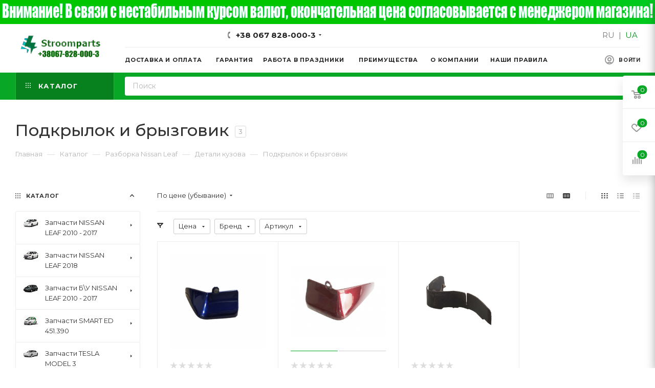

--- FILE ---
content_type: text/html; charset=UTF-8
request_url: https://stroomparts.com.ua/catalog/podkrylok-i-bryzgovik-nissan-leaf-b-u/
body_size: 75887
content:
<!DOCTYPE html>
<html xmlns="http://www.w3.org/1999/xhtml" xml:lang="ru" lang="ru"  >
<head>
<link rel="alternate" hreflang="ru-UA" href="https://stroomparts.com.ua/" />
<link rel="alternate" hreflang="uk-UA" href="https://stroomparts.com.ua/ua/" />
	<title>Подкрылок и брызговик Ниссан Лиф с разборки | STROOMPARTS</title>
	<meta name="viewport" content="initial-scale=1.0, width=device-width" />
	<meta name="HandheldFriendly" content="true" />
	<meta name="yes" content="yes" />
	<meta name="apple-mobile-web-app-status-bar-style" content="black" />
	<meta name="SKYPE_TOOLBAR" content="SKYPE_TOOLBAR_PARSER_COMPATIBLE" />
	<meta http-equiv="Content-Type" content="text/html; charset=UTF-8" />
<meta name="keywords" content="подкрылок и брызговик" />
<meta name="description" content="Подкрылки и брызговики Nissan Leaf в ассортименте. Детали кузова в хорошем состоянии.  Доставка по Украине, наличный и безналичный расчет. Разборка Ниссан Лиф. " />
<link href="/bitrix/js/main/core/css/core.min.css?16171063252854" rel="stylesheet" />
<script data-skip-moving="true">(function(w, d, n) {var cl = "bx-core";var ht = d.documentElement;var htc = ht ? ht.className : undefined;if (htc === undefined || htc.indexOf(cl) !== -1){return;}var ua = n.userAgent;if (/(iPad;)|(iPhone;)/i.test(ua)){cl += " bx-ios";}else if (/Android/i.test(ua)){cl += " bx-android";}cl += (/(ipad|iphone|android|mobile|touch)/i.test(ua) ? " bx-touch" : " bx-no-touch");cl += w.devicePixelRatio && w.devicePixelRatio >= 2? " bx-retina": " bx-no-retina";var ieVersion = -1;if (/AppleWebKit/.test(ua)){cl += " bx-chrome";}else if ((ieVersion = getIeVersion()) > 0){cl += " bx-ie bx-ie" + ieVersion;if (ieVersion > 7 && ieVersion < 10 && !isDoctype()){cl += " bx-quirks";}}else if (/Opera/.test(ua)){cl += " bx-opera";}else if (/Gecko/.test(ua)){cl += " bx-firefox";}if (/Macintosh/i.test(ua)){cl += " bx-mac";}ht.className = htc ? htc + " " + cl : cl;function isDoctype(){if (d.compatMode){return d.compatMode == "CSS1Compat";}return d.documentElement && d.documentElement.clientHeight;}function getIeVersion(){if (/Opera/i.test(ua) || /Webkit/i.test(ua) || /Firefox/i.test(ua) || /Chrome/i.test(ua)){return -1;}var rv = -1;if (!!(w.MSStream) && !(w.ActiveXObject) && ("ActiveXObject" in w)){rv = 11;}else if (!!d.documentMode && d.documentMode >= 10){rv = 10;}else if (!!d.documentMode && d.documentMode >= 9){rv = 9;}else if (d.attachEvent && !/Opera/.test(ua)){rv = 8;}if (rv == -1 || rv == 8){var re;if (n.appName == "Microsoft Internet Explorer"){re = new RegExp("MSIE ([0-9]+[\.0-9]*)");if (re.exec(ua) != null){rv = parseFloat(RegExp.$1);}}else if (n.appName == "Netscape"){rv = 11;re = new RegExp("Trident/.*rv:([0-9]+[\.0-9]*)");if (re.exec(ua) != null){rv = parseFloat(RegExp.$1);}}}return rv;}})(window, document, navigator);</script>

<link href="/bitrix/js/ui/fonts/opensans/ui.font.opensans.min.css?16171063281861"  rel="stylesheet" />
<link href="/bitrix/js/main/popup/dist/main.popup.bundle.min.css?161710632523520"  rel="stylesheet" />
<link href="/bitrix/cache/css/s1/aspro_max/page_c3dbb0be417ce6e9f27bb1e0074229fc/page_c3dbb0be417ce6e9f27bb1e0074229fc_v1.css?173318068550181"  rel="stylesheet" />
<link href="/bitrix/cache/css/s1/aspro_max/default_90cc5c1fc226393af72db17d2d3b0c0d/default_90cc5c1fc226393af72db17d2d3b0c0d_v1.css?17331806851381"  rel="stylesheet" />
<link href="/bitrix/cache/css/s1/aspro_max/default_57f27c03c501e6a773dcbaadcd64276f/default_57f27c03c501e6a773dcbaadcd64276f_v1.css?17331806852483"  rel="stylesheet" />
<link href="/bitrix/cache/css/s1/aspro_max/template_87bdff02dc6c36fba4dad477886de33e/template_87bdff02dc6c36fba4dad477886de33e_v1.css?17331805531263902"  data-template-style="true" rel="stylesheet" />




<link rel="preload" href="https://fonts.googleapis.com/css?family=Montserrat:300italic,400italic,500italic,700italic,400,300,500,700subset=latin,cyrillic-ext" as="font" crossorigin>
<link rel="stylesheet" href="https://fonts.googleapis.com/css?family=Montserrat:300italic,400italic,500italic,700italic,400,300,500,700subset=latin,cyrillic-ext">
					<script data-skip-moving="true" src="/bitrix/js/aspro.max/jquery-2.1.3.min.js"></script>
					<script data-skip-moving="true" src="/local/templates/aspro_max/js/speed.min.js?=1617106384"></script>
<link rel="shortcut icon" href="/favicon.jpg" type="image/jpeg" />
<link rel="apple-touch-icon" sizes="180x180" href="/include/apple-touch-icon.png" />
<meta property="ya:interaction" content="XML_FORM" />
<meta property="ya:interaction:url" content="https://stroomparts.com.ua/catalog/podkrylok-i-bryzgovik-nissan-leaf-b-u/?mode=xml" />
<meta property="og:title" content="Подкрылок и брызговик Ниссан Лиф с разборки | STROOMPARTS" />
<meta property="og:type" content="website" />
<meta property="og:image" content="https://stroomparts.com.ua:443/upload/CMax/7c9/7c9783b43a3deaeb1995167f57846176.png" />
<link rel="image_src" href="https://stroomparts.com.ua:443/upload/CMax/7c9/7c9783b43a3deaeb1995167f57846176.png"  />
<meta property="og:url" content="https://stroomparts.com.ua:443/catalog/podkrylok-i-bryzgovik-nissan-leaf-b-u/" />
<meta property="og:description" content="Подкрылки и брызговики Nissan Leaf в ассортименте. Детали кузова в хорошем состоянии.  Доставка по Украине, наличный и безналичный расчет. Разборка Ниссан Лиф. " />

			<link rel="shortcut icon" href="/favicon.ico" type="image/x-icon">
<link rel="apple-touch-icon" sizes="180x180" href="/apple-touch-icon.png">
<link rel="icon" type="image/png" sizes="32x32" href="/favicon-32x32.png">
<link rel="icon" type="image/png" sizes="16x16" href="/favicon-16x16.png">
<link rel="mask-icon" href="/safari-pinned-tab.svg" color="#5bbad5">
</head>
<body class=" site_s1  fill_bg_n catalog-delayed-btn-" id="main" data-site="/" data-site-id="s1">
	
	<div id="panel"></div>
	<!--'start_frame_cache_4i19eW'-->
<!--'end_frame_cache_4i19eW'-->				<!--'start_frame_cache_basketitems-component-block'-->												<div id="ajax_basket"></div>
					<!--'end_frame_cache_basketitems-component-block'-->						<div class="cd-modal-bg"></div>
		<script data-skip-moving="true">
			var solutionName = 'arMaxOptions';
		</script>
		<script src="/local/templates/aspro_max/js/setTheme.php?site_id=s1&site_dir=/" data-skip-moving="true"></script>
				<div class="wrapper1  header_bgcolored long_header2 colored_header with_left_block  catalog_page basket_fly fly2 basket_fill_WHITE side_LEFT block_side_NORMAL catalog_icons_Y banner_auto with_fast_view mheader-v1 header-v6 header-font-lower_N regions_N title_position_LEFT fill_ footer-v1 front-vindex1 mfixed_Y mfixed_view_always title-v3 lazy_Y with_phones compact-catalog dark-hover-overlay normal-catalog-img landing-normal big-banners-mobile-slider bottom-icons-panel-N compact-breadcrumbs-N catalog-delayed-btn-Y  ">

<div class="mega_fixed_menu">
	<div class="maxwidth-theme">
		<svg class="svg svg-close" width="14" height="14" viewBox="0 0 14 14">
		  <path data-name="Rounded Rectangle 568 copy 16" d="M1009.4,953l5.32,5.315a0.987,0.987,0,0,1,0,1.4,1,1,0,0,1-1.41,0L1008,954.4l-5.32,5.315a0.991,0.991,0,0,1-1.4-1.4L1006.6,953l-5.32-5.315a0.991,0.991,0,0,1,1.4-1.4l5.32,5.315,5.31-5.315a1,1,0,0,1,1.41,0,0.987,0.987,0,0,1,0,1.4Z" transform="translate(-1001 -946)"></path>
		</svg>
		<i class="svg svg-close mask arrow"></i>
		<div class="row">
			<div class="col-md-9">
				<div class="left_menu_block">
					<div class="logo_block flexbox flexbox--row align-items-normal">
						<div class="logo">
							<a href="/"><img src="/upload/CMax/7c9/7c9783b43a3deaeb1995167f57846176.png" alt="Stroomparts.com.ua" title="Stroomparts.com.ua" data-src="" /></a>						</div>
						<div class="top-description addr">
							<b><span style="font-size: 11pt;">Запчасти для электромобилей новые и б/у </span></b><span style="font-size: 11pt;"> </span><span style="font-size: 11pt;"> </span><br>
<div>
 <br>
</div>						</div>
					</div>
					<div class="search_block">
						<div class="search_wrap">
							<div class="search-block">
												<div class="search-wrapper">
				<div id="title-search_mega_menu">
					<form action="/catalog/" class="search">
						<div class="search-input-div">
							<input class="search-input" id="title-search-input_mega_menu" type="text" name="q" value="" placeholder="Поиск" size="20" maxlength="50" autocomplete="off" />
						</div>
						<div class="search-button-div">
							<button class="btn btn-search" type="submit" name="s" value="Найти"><i class="svg inline  svg-inline-search2" aria-hidden="true" ><svg width="17" height="17" viewBox="0 0 17 17" fill="none" xmlns="http://www.w3.org/2000/svg"><path fill-rule="evenodd" clip-rule="evenodd" d="M16.2704 16.2748L15.7418 15.7427L16.272 16.2731C16.5778 15.9675 16.75 15.5529 16.75 15.1201C16.75 14.6878 16.5782 14.2737 16.273 13.9681L16.2737 13.9688L15.7418 14.4976L16.272 13.9671L13.8337 11.5142C14.5752 10.3529 14.975 9.00174 14.9795 7.61577C14.985 5.95859 14.4278 4.34859 13.3992 3.04739C12.3705 1.74625 10.931 0.830467 9.31469 0.448253C7.69844 0.0660468 5.99996 0.239712 4.4951 0.941195C2.99019 1.6427 1.76702 2.83101 1.02489 4.31357C0.282734 5.79617 0.0654715 7.48554 0.408623 9.10699C0.751768 10.7284 1.635 12.186 2.91417 13.2432C4.19329 14.3004 5.7932 14.8951 7.45385 14.9313C8.89373 14.9627 10.3064 14.5726 11.5197 13.8162L13.9604 16.2715L13.9637 16.2748C14.2704 16.5794 14.6852 16.75 15.117 16.75C15.5489 16.75 15.9637 16.5794 16.2704 16.2748ZM13.4517 12.0566C13.5876 11.8811 13.715 11.7001 13.8337 11.5142L13.4517 12.0566ZM5.30428 4.20497C5.9814 3.75412 6.77774 3.51332 7.5926 3.51332C8.68536 3.51332 9.73283 3.94592 10.5047 4.71511C11.2765 5.4842 11.7096 6.52676 11.7096 7.61328C11.7096 8.42359 11.4685 9.21592 11.0165 9.89009C10.5644 10.5643 9.92157 11.0902 9.16898 11.4008C8.41637 11.7114 7.58806 11.7928 6.78891 11.6344C5.98978 11.476 5.25609 11.0851 4.68048 10.5115C4.1049 9.9379 3.71322 9.20746 3.55457 8.41265C3.39592 7.61786 3.47732 6.794 3.78859 6.04516C4.09988 5.29629 4.6272 4.65579 5.30428 4.20497Z" fill="black"/></svg>
</i></button>
							<span class="close-block inline-search-hide"><span class="svg svg-close close-icons"></span></span>
						</div>
					</form>
				</div>
			</div>
								</div>
						</div>
					</div>
										<!-- noindex -->
								<div class="table-menu">
		<table>
			<tr>
					<td class="menu-item unvisible  catalog wide_menu   active">
						<div class="wrap">
							<a class="" href="/catalog/">
								<div>
																			<i class="svg inline  svg-inline-icon_catalog" aria-hidden="true" ><svg xmlns="http://www.w3.org/2000/svg" width="10" height="10" viewBox="0 0 10 10"><path  data-name="Rounded Rectangle 969 copy 7" class="cls-1" d="M644,76a1,1,0,1,1-1,1A1,1,0,0,1,644,76Zm4,0a1,1,0,1,1-1,1A1,1,0,0,1,648,76Zm4,0a1,1,0,1,1-1,1A1,1,0,0,1,652,76Zm-8,4a1,1,0,1,1-1,1A1,1,0,0,1,644,80Zm4,0a1,1,0,1,1-1,1A1,1,0,0,1,648,80Zm4,0a1,1,0,1,1-1,1A1,1,0,0,1,652,80Zm-8,4a1,1,0,1,1-1,1A1,1,0,0,1,644,84Zm4,0a1,1,0,1,1-1,1A1,1,0,0,1,648,84Zm4,0a1,1,0,1,1-1,1A1,1,0,0,1,652,84Z" transform="translate(-643 -76)"/></svg></i>																		Каталог																			<i class="svg inline  svg-inline-down" aria-hidden="true" ><svg xmlns="http://www.w3.org/2000/svg" width="5" height="3" viewBox="0 0 5 3"><path class="cls-1" d="M250,80h5l-2.5,3Z" transform="translate(-250 -80)"/></svg></i>																	</div>
							</a>
													</div>
					</td>
					<td class="menu-item unvisible    ">
						<div class="wrap">
							<a class="" href="/delivery/">
								<div>
																		Доставка и оплата																	</div>
							</a>
													</div>
					</td>
					<td class="menu-item unvisible    ">
						<div class="wrap">
							<a class="" href="/guarantee/">
								<div>
																		Гарантия																	</div>
							</a>
													</div>
					</td>
					<td class="menu-item unvisible    ">
						<div class="wrap">
							<a class="" href="/benefits/">
								<div>
																		Наши преимущества																	</div>
							</a>
													</div>
					</td>
					<td class="menu-item unvisible    ">
						<div class="wrap">
							<a class="" href="/company/">
								<div>
																		О компании																	</div>
							</a>
													</div>
					</td>
					<td class="menu-item unvisible    ">
						<div class="wrap">
							<a class="" href="/rules/">
								<div>
																		Наши правила																	</div>
							</a>
													</div>
					</td>
				<td class="menu-item dropdown js-dropdown nosave unvisible">
					<div class="wrap">
						<a class="dropdown-toggle more-items" href="#">
							<span>+ &nbsp;ЕЩЕ</span>
						</a>
						<span class="tail"></span>
						<ul class="dropdown-menu"></ul>
					</div>
				</td>
			</tr>
		</table>
	</div>
	<script data-skip-moving="true">
		CheckTopMenuPadding();
		CheckTopMenuOncePadding();
		CheckTopMenuDotted();
	</script>
					<!-- /noindex -->
														</div>
			</div>
			<div class="col-md-3">
				<div class="right_menu_block">
					<div class="contact_wrap">
						<div class="info">
							<div class="phone blocks">
								<div class="">
																	<!-- noindex -->
			<div class="phone with_dropdown white sm">
									<div class="wrap">
						<div>
									<i class="svg inline  svg-inline-phone" aria-hidden="true" ><svg xmlns="http://www.w3.org/2000/svg" width="5" height="11" viewBox="0 0 5 11"><path  data-name="Shape 51 copy 13" class="cls-1" d="M402.738,141a18.086,18.086,0,0,0,1.136,1.727,0.474,0.474,0,0,1-.144.735l-0.3.257a1,1,0,0,1-.805.279,4.641,4.641,0,0,1-1.491-.232,4.228,4.228,0,0,1-1.9-3.1,9.614,9.614,0,0,1,.025-4.3,4.335,4.335,0,0,1,1.934-3.118,4.707,4.707,0,0,1,1.493-.244,0.974,0.974,0,0,1,.8.272l0.3,0.255a0.481,0.481,0,0,1,.113.739c-0.454.677-.788,1.159-1.132,1.731a0.43,0.43,0,0,1-.557.181l-0.468-.061a0.553,0.553,0,0,0-.7.309,6.205,6.205,0,0,0-.395,2.079,6.128,6.128,0,0,0,.372,2.076,0.541,0.541,0,0,0,.7.3l0.468-.063a0.432,0.432,0,0,1,.555.175h0Z" transform="translate(-399 -133)"/></svg></i><a rel="nofollow" href="javascript:;">+38 067 828-000-3</a>
										</div>
					</div>
								<div class="dropdown ">
					<div class="wrap srollbar-custom scroll-deferred">
																				<div class="more_phone"><a rel="nofollow" class="no-decript" href="tel:+380678280003">+38 067 828-000-3</a></div>
											</div>
				</div>
				<i class="svg inline  svg-inline-down" aria-hidden="true" ><svg xmlns="http://www.w3.org/2000/svg" width="5" height="3" viewBox="0 0 5 3"><path class="cls-1" d="M250,80h5l-2.5,3Z" transform="translate(-250 -80)"/></svg></i>			</div>
			<!-- /noindex -->
												</div>
								<div class="callback_wrap">
									<span class="callback-block animate-load font_upper colored" data-event="jqm" data-param-form_id="CALLBACK" data-name="callback">Заказать звонок</span>
								</div>
							</div>
							<div class="question_button_wrapper">
								<span class="btn btn-lg btn-transparent-border-color btn-wide animate-load colored_theme_hover_bg-el" data-event="jqm" data-param-form_id="ASK" data-name="ask">
									Задать вопрос								</span>
							</div>
							<div class="person_wrap">
		<!--'start_frame_cache_header-auth-block1'-->			<!-- noindex --><div class="auth_wr_inner "><a rel="nofollow" title="Мой кабинет" class="personal-link dark-color animate-load" data-event="jqm" data-param-type="auth" data-param-backurl="/catalog/podkrylok-i-bryzgovik-nissan-leaf-b-u/" data-name="auth" href="/personal/"><i class="svg inline big svg-inline-cabinet" aria-hidden="true" title="Мой кабинет"><svg class="" width="18" height="18" viewBox="0 0 18 18"><path data-name="Ellipse 206 copy 4" class="cls-1" d="M909,961a9,9,0,1,1,9-9A9,9,0,0,1,909,961Zm2.571-2.5a6.825,6.825,0,0,0-5.126,0A6.825,6.825,0,0,0,911.571,958.5ZM909,945a6.973,6.973,0,0,0-4.556,12.275,8.787,8.787,0,0,1,9.114,0A6.973,6.973,0,0,0,909,945Zm0,10a4,4,0,1,1,4-4A4,4,0,0,1,909,955Zm0-6a2,2,0,1,0,2,2A2,2,0,0,0,909,949Z" transform="translate(-900 -943)"></path></svg></i><span class="wrap"><span class="name">Войти</span></span></a></div><!-- /noindex -->		<!--'end_frame_cache_header-auth-block1'-->
			<!--'start_frame_cache_mobile-basket-with-compare-block1'-->		<!-- noindex -->
					<div class="menu middle">
				<ul>
					<li class="counters">
						<a rel="nofollow" class="dark-color basket-link basket ready " href="/basket/">
							<i class="svg  svg-inline-basket" aria-hidden="true" ><svg class="" width="19" height="16" viewBox="0 0 19 16"><path data-name="Ellipse 2 copy 9" class="cls-1" d="M956.047,952.005l-0.939,1.009-11.394-.008-0.952-1-0.953-6h-2.857a0.862,0.862,0,0,1-.952-1,1.025,1.025,0,0,1,1.164-1h2.327c0.3,0,.6.006,0.6,0.006a1.208,1.208,0,0,1,1.336.918L943.817,947h12.23L957,948v1Zm-11.916-3,0.349,2h10.007l0.593-2Zm1.863,5a3,3,0,1,1-3,3A3,3,0,0,1,945.994,954.005ZM946,958a1,1,0,1,0-1-1A1,1,0,0,0,946,958Zm7.011-4a3,3,0,1,1-3,3A3,3,0,0,1,953.011,954.005ZM953,958a1,1,0,1,0-1-1A1,1,0,0,0,953,958Z" transform="translate(-938 -944)"></path></svg></i>							<span>Корзина<span class="count empted">0</span></span>
						</a>
					</li>
					<li class="counters">
						<a rel="nofollow" class="dark-color basket-link delay ready " href="/basket/#delayed">
							<i class="svg  svg-inline-basket" aria-hidden="true" ><svg xmlns="http://www.w3.org/2000/svg" width="16" height="13" viewBox="0 0 16 13"><defs><style>.clsw-1{fill:#fff;fill-rule:evenodd;}</style></defs><path class="clsw-1" d="M506.755,141.6l0,0.019s-4.185,3.734-5.556,4.973a0.376,0.376,0,0,1-.076.056,1.838,1.838,0,0,1-1.126.357,1.794,1.794,0,0,1-1.166-.4,0.473,0.473,0,0,1-.1-0.076c-1.427-1.287-5.459-4.878-5.459-4.878l0-.019A4.494,4.494,0,1,1,500,135.7,4.492,4.492,0,1,1,506.755,141.6Zm-3.251-5.61A2.565,2.565,0,0,0,501,138h0a1,1,0,1,1-2,0h0a2.565,2.565,0,0,0-2.506-2,2.5,2.5,0,0,0-1.777,4.264l-0.013.019L500,145.1l5.179-4.749c0.042-.039.086-0.075,0.126-0.117l0.052-.047-0.006-.008A2.494,2.494,0,0,0,503.5,135.993Z" transform="translate(-492 -134)"/></svg></i>							<span>Отложенные<span class="count empted">0</span></span>
						</a>
					</li>
				</ul>
			</div>
							<div class="menu middle">
				<ul>
					<li class="counters">
						<a rel="nofollow" class="dark-color basket-link compare ready " href="/catalog/compare.php">
							<i class="svg inline  svg-inline-compare " aria-hidden="true" ><svg xmlns="http://www.w3.org/2000/svg" width="18" height="17" viewBox="0 0 18 17"><defs><style>.cls-1{fill:#333;fill-rule:evenodd;}</style></defs><path  data-name="Rounded Rectangle 865" class="cls-1" d="M597,78a1,1,0,0,1,1,1v9a1,1,0,0,1-2,0V79A1,1,0,0,1,597,78Zm4-6a1,1,0,0,1,1,1V88a1,1,0,0,1-2,0V73A1,1,0,0,1,601,72Zm4,8a1,1,0,0,1,1,1v7a1,1,0,0,1-2,0V81A1,1,0,0,1,605,80Zm-12-5a1,1,0,0,1,1,1V88a1,1,0,0,1-2,0V76A1,1,0,0,1,593,75Zm-4,5a1,1,0,0,1,1,1v7a1,1,0,0,1-2,0V81A1,1,0,0,1,589,80Z" transform="translate(-588 -72)"/></svg>
</i>							<span>Сравнение товаров<span class="count empted">0</span></span>
						</a>
					</li>
				</ul>
			</div>
				<!-- /noindex -->
		<!--'end_frame_cache_mobile-basket-with-compare-block1'-->								</div>
						</div>
					</div>
					<div class="footer_wrap">
						
		
							<div class="email blocks color-theme-hover">
					<i class="svg inline  svg-inline-email" aria-hidden="true" ><svg xmlns="http://www.w3.org/2000/svg" width="11" height="9" viewBox="0 0 11 9"><path  data-name="Rectangle 583 copy 16" class="cls-1" d="M367,142h-7a2,2,0,0,1-2-2v-5a2,2,0,0,1,2-2h7a2,2,0,0,1,2,2v5A2,2,0,0,1,367,142Zm0-2v-3.039L364,139h-1l-3-2.036V140h7Zm-6.634-5,3.145,2.079L366.634,135h-6.268Z" transform="translate(-358 -133)"/></svg></i>					<a href="mailto:erazborka@gmail.com">shop.stroomparts@gmail.com</a>				</div>
		
		
							<div class="address blocks">
					<i class="svg inline  svg-inline-addr" aria-hidden="true" ><svg xmlns="http://www.w3.org/2000/svg" width="9" height="12" viewBox="0 0 9 12"><path class="cls-1" d="M959.135,82.315l0.015,0.028L955.5,87l-3.679-4.717,0.008-.013a4.658,4.658,0,0,1-.83-2.655,4.5,4.5,0,1,1,9,0A4.658,4.658,0,0,1,959.135,82.315ZM955.5,77a2.5,2.5,0,0,0-2.5,2.5,2.467,2.467,0,0,0,.326,1.212l-0.014.022,2.181,3.336,2.034-3.117c0.033-.046.063-0.094,0.093-0.142l0.066-.1-0.007-.009a2.468,2.468,0,0,0,.32-1.2A2.5,2.5,0,0,0,955.5,77Z" transform="translate(-951 -75)"/></svg></i>					г. Харьков				</div>
		
							<div class="social-block">
							<div class="social-icons">
		<!-- noindex -->
	<ul>
																																	</ul>
	<!-- /noindex -->
</div>						</div>
					</div>
				</div>
			</div>
		</div>
	</div>
</div>
										<div class="banner  item SCALE TOP_HEADER  "  id="bx_3218110189_13146">
															<img data-lazyload src="[data-uri]" data-src="/upload/iblock/56a/56a33fcba3decd95ac6f9c0e4a0aeb29.jpg" alt="Сверху над шапкой" title="Сверху над шапкой" class="lazy img-responsive" />
												</div>
<div class="header_wrap visible-lg visible-md title-v3 ">
	<header id="header">
		<div class="header-wrapper fix-logo header-v6">
	<div class="logo_and_menu-row">
		<div class="logo-row">
			<div class="maxwidth-theme">
				<div class="row">
					<div class="col-md-12">
						<div class="logo-block">
							<div class="logo">
								<a href="/"><img src="/upload/CMax/7c9/7c9783b43a3deaeb1995167f57846176.png" alt="Stroomparts.com.ua" title="Stroomparts.com.ua" data-src="" /></a>							</div>
						</div>
						<div class="content-block">
							<div class="subtop lines-block">
								<div class="row">
									<div class="col-md-3 cols3">
																			</div>
									<div class="pull-left">
										<div class="wrap_icon inner-table-block">
											<div class="phone-block icons">
																																	<!-- noindex -->
			<div class="phone with_dropdown">
									<i class="svg inline  svg-inline-phone" aria-hidden="true" ><svg class="" width="5" height="13" viewBox="0 0 5 13"><path class="cls-phone" d="M785.738,193.457a22.174,22.174,0,0,0,1.136,2.041,0.62,0.62,0,0,1-.144.869l-0.3.3a0.908,0.908,0,0,1-.805.33,4.014,4.014,0,0,1-1.491-.274c-1.2-.679-1.657-2.35-1.9-3.664a13.4,13.4,0,0,1,.024-5.081c0.255-1.316.73-2.991,1.935-3.685a4.025,4.025,0,0,1,1.493-.288,0.888,0.888,0,0,1,.8.322l0.3,0.3a0.634,0.634,0,0,1,.113.875c-0.454.8-.788,1.37-1.132,2.045-0.143.28-.266,0.258-0.557,0.214l-0.468-.072a0.532,0.532,0,0,0-.7.366,8.047,8.047,0,0,0-.023,4.909,0.521,0.521,0,0,0,.7.358l0.468-.075c0.291-.048.4-0.066,0.555,0.207h0Z" transform="translate(-782 -184)"/></svg></i><a rel="nofollow" href="javascript:;">+38 067 828-000-3</a>
								<div class="dropdown ">
					<div class="wrap srollbar-custom scroll-deferred">
																				<div class="more_phone"><a rel="nofollow" class="no-decript" href="tel:+380678280003">+38 067 828-000-3</a></div>
											</div>
				</div>
				<i class="svg inline  svg-inline-down" aria-hidden="true" ><svg xmlns="http://www.w3.org/2000/svg" width="5" height="3" viewBox="0 0 5 3"><path class="cls-1" d="M250,80h5l-2.5,3Z" transform="translate(-250 -80)"/></svg></i>			</div>
			<!-- /noindex -->
																																							</div>
										</div>
									</div>
									<div class="col-md-4 pull-right">
										<div class="pull-right">
											<div class="inner-table-block header-v4-lang-block">
																								<!--'start_frame_cache_PfPKut'-->
	<div class="lang-switcher">
									<span class="lang-switch-title__text" data-id="s1">RU</span>
						 | 									<a href="/ua/catalog/podkrylok-i-bryzgovik-nissan-leaf-b-u/" class="language-switch-link" data-id="ua">UA</a>
			</div>
<!--'end_frame_cache_PfPKut'-->											</div>
										</div>
									</div>
								</div>
							</div>
							<div class="subbottom">
								<div class="auth">
									<div class="wrap_icon inner-table-block person  with-title">
		<!--'start_frame_cache_header-auth-block2'-->			<!-- noindex --><div class="auth_wr_inner "><a rel="nofollow" title="Мой кабинет" class="personal-link dark-color animate-load" data-event="jqm" data-param-type="auth" data-param-backurl="/catalog/podkrylok-i-bryzgovik-nissan-leaf-b-u/" data-name="auth" href="/personal/"><i class="svg inline big svg-inline-cabinet" aria-hidden="true" title="Мой кабинет"><svg class="" width="18" height="18" viewBox="0 0 18 18"><path data-name="Ellipse 206 copy 4" class="cls-1" d="M909,961a9,9,0,1,1,9-9A9,9,0,0,1,909,961Zm2.571-2.5a6.825,6.825,0,0,0-5.126,0A6.825,6.825,0,0,0,911.571,958.5ZM909,945a6.973,6.973,0,0,0-4.556,12.275,8.787,8.787,0,0,1,9.114,0A6.973,6.973,0,0,0,909,945Zm0,10a4,4,0,1,1,4-4A4,4,0,0,1,909,955Zm0-6a2,2,0,1,0,2,2A2,2,0,0,0,909,949Z" transform="translate(-900 -943)"></path></svg></i><span class="wrap"><span class="name">Войти</span></span></a></div><!-- /noindex -->		<!--'end_frame_cache_header-auth-block2'-->
										</div>
								</div>
								<div class="menu">
									<div class="menu-only">
										<nav class="mega-menu sliced">
													<div class="table-menu">
		<table>
			<tr>
					<td class="menu-item unvisible    ">
						<div class="wrap">
							<a class="" href="/delivery/">
								<div>
																		Доставка и оплата																	</div>
							</a>
													</div>
					</td>
					<td class="menu-item unvisible    ">
						<div class="wrap">
							<a class="" href="/guarantee/">
								<div>
																		Гарантия																	</div>
							</a>
													</div>
					</td>
					<td class="menu-item unvisible    ">
						<div class="wrap">
							<a class="" href="/rabota-na-prazdniki/">
								<div>
																		Работа в праздники																	</div>
							</a>
													</div>
					</td>
					<td class="menu-item unvisible    ">
						<div class="wrap">
							<a class="" href="/benefits/">
								<div>
																		Преимущества																	</div>
							</a>
													</div>
					</td>
					<td class="menu-item unvisible    ">
						<div class="wrap">
							<a class="" href="/company/">
								<div>
																		О компании																	</div>
							</a>
													</div>
					</td>
					<td class="menu-item unvisible    ">
						<div class="wrap">
							<a class="" href="/rules/">
								<div>
																		Наши правила																	</div>
							</a>
													</div>
					</td>
				<td class="menu-item dropdown js-dropdown nosave unvisible">
					<div class="wrap">
						<a class="dropdown-toggle more-items" href="#">
							<span>+ &nbsp;ЕЩЕ</span>
						</a>
						<span class="tail"></span>
						<ul class="dropdown-menu"></ul>
					</div>
				</td>
			</tr>
		</table>
	</div>
	<script data-skip-moving="true">
		CheckTopMenuPadding();
		CheckTopMenuOncePadding();
		CheckTopMenuDotted();
	</script>
										</nav>
									</div>
								</div>
							</div>
						</div>
					</div>
				</div>
			</div>
		</div>	</div>
	<div class="menu-row middle-block bgcolored">
		<div class="maxwidth-theme">
			<div class="row">
				<div class="col-md-12 menu-only">
					<div class="right-icons pull-right">
						<div class="pull-right">
																		</div>
					</div>
					<div class="menu-only-wr pull-left">
						<nav class="mega-menu">
									<div class="table-menu">
		<table>
			<tr>
														<td class="menu-item dropdown wide_menu catalog wide_menu  active">
						<div class="wrap">
							<a class="dropdown-toggle" href="/catalog/">
								<div>
																			<i class="svg inline  svg-inline-icon_catalog" aria-hidden="true" ><svg xmlns="http://www.w3.org/2000/svg" width="10" height="10" viewBox="0 0 10 10"><path  data-name="Rounded Rectangle 969 copy 7" class="cls-1" d="M644,76a1,1,0,1,1-1,1A1,1,0,0,1,644,76Zm4,0a1,1,0,1,1-1,1A1,1,0,0,1,648,76Zm4,0a1,1,0,1,1-1,1A1,1,0,0,1,652,76Zm-8,4a1,1,0,1,1-1,1A1,1,0,0,1,644,80Zm4,0a1,1,0,1,1-1,1A1,1,0,0,1,648,80Zm4,0a1,1,0,1,1-1,1A1,1,0,0,1,652,80Zm-8,4a1,1,0,1,1-1,1A1,1,0,0,1,644,84Zm4,0a1,1,0,1,1-1,1A1,1,0,0,1,648,84Zm4,0a1,1,0,1,1-1,1A1,1,0,0,1,652,84Z" transform="translate(-643 -76)"/></svg></i>																		Каталог																			<i class="svg inline  svg-inline-down" aria-hidden="true" ><svg xmlns="http://www.w3.org/2000/svg" width="5" height="3" viewBox="0 0 5 3"><path class="cls-1" d="M250,80h5l-2.5,3Z" transform="translate(-250 -80)"/></svg></i>																		<div class="line-wrapper"><span class="line"></span></div>
								</div>
							</a>
																<span class="tail"></span>
								<div class="dropdown-menu   BANNER" >
																		<div class="customScrollbar">
										
										<ul class="menu-wrapper menu-type-2">
																							
																										<li class="  has_img">
																														<div class="menu_img ">
																	<a href="/catalog/nissan_leaf_2010_2017/" class="noborder colored_theme_svg">
																																					<img class="lazy" src="/local/templates/aspro_max/images/loaders/double_ring.svg" data-src="/upload/resize_cache/iblock/969/80_80_1/969e45fddb2a99404f2bc058efa9f4ce.jpg" alt="Запчасти NISSAN LEAF 2010 - 2017" title="Запчасти NISSAN LEAF 2010 - 2017" />
																																			</a>
																</div>
																																											<a href="/catalog/nissan_leaf_2010_2017/" title="Запчасти NISSAN LEAF 2010 - 2017"><span class="name option-font-bold">Запчасти NISSAN LEAF 2010 - 2017</span></a>
													</li>
												
																										<li class="  has_img">
																														<div class="menu_img ">
																	<a href="/catalog/nissan-leaf-ze1/" class="noborder colored_theme_svg">
																																					<img class="lazy" src="/local/templates/aspro_max/images/loaders/double_ring.svg" data-src="/upload/resize_cache/iblock/f97/80_80_1/f975a0ccbd51e5baede84b384712a1d4.jpg" alt="Запчасти NISSAN LEAF 2018" title="Запчасти NISSAN LEAF 2018" />
																																			</a>
																</div>
																																											<a href="/catalog/nissan-leaf-ze1/" title="Запчасти NISSAN LEAF 2018"><span class="name option-font-bold">Запчасти NISSAN LEAF 2018</span></a>
													</li>
												
																										<li class="  has_img">
																														<div class="menu_img ">
																	<a href="/catalog/zapchasti-b-u-na-nissan-leaf/" class="noborder colored_theme_svg">
																																					<img class="lazy" src="/local/templates/aspro_max/images/loaders/double_ring.svg" data-src="/upload/resize_cache/iblock/347/80_80_1/3470f8bd29d993041ec5379d9d65d042.jpg" alt="Запчасти Б\У  NISSAN LEAF 2010 - 2017" title="Запчасти Б\У  NISSAN LEAF 2010 - 2017" />
																																			</a>
																</div>
																																											<a href="/catalog/zapchasti-b-u-na-nissan-leaf/" title="Запчасти Б\У  NISSAN LEAF 2010 - 2017"><span class="name option-font-bold">Запчасти Б\У  NISSAN LEAF 2010 - 2017</span></a>
													</li>
												
																										<li class="  has_img">
																														<div class="menu_img ">
																	<a href="/catalog/zapchasti_smart_ed_451_390/" class="noborder colored_theme_svg">
																																					<img class="lazy" src="/local/templates/aspro_max/images/loaders/double_ring.svg" data-src="/upload/resize_cache/iblock/9a5/80_80_1/9a54a75dc7419963555fae0c31266e87.jpg" alt="Запчасти SMART ED  451.390" title="Запчасти SMART ED  451.390" />
																																			</a>
																</div>
																																											<a href="/catalog/zapchasti_smart_ed_451_390/" title="Запчасти SMART ED  451.390"><span class="name option-font-bold">Запчасти SMART ED  451.390</span></a>
													</li>
												
																										<li class="  has_img">
																														<div class="menu_img ">
																	<a href="/catalog/zapchasti-tesla-model-3/" class="noborder colored_theme_svg">
																																					<img class="lazy" src="/local/templates/aspro_max/images/loaders/double_ring.svg" data-src="/upload/resize_cache/iblock/182/80_80_1/182d0ec5b8f11ed7bf72251daf7c3465.jpg" alt="Запчасти TESLA MODEL 3" title="Запчасти TESLA MODEL 3" />
																																			</a>
																</div>
																																											<a href="/catalog/zapchasti-tesla-model-3/" title="Запчасти TESLA MODEL 3"><span class="name option-font-bold">Запчасти TESLA MODEL 3</span></a>
													</li>
												
																										<li class="  has_img">
																														<div class="menu_img ">
																	<a href="/catalog/zapchasti-bmw-i3/" class="noborder colored_theme_svg">
																																					<img class="lazy" src="/local/templates/aspro_max/images/loaders/double_ring.svg" data-src="/upload/resize_cache/iblock/4bc/80_80_1/4bc7a0eb911224a98b00de3906d3f7ed.jpg" alt="Запчасти BMW I3" title="Запчасти BMW I3" />
																																			</a>
																</div>
																																											<a href="/catalog/zapchasti-bmw-i3/" title="Запчасти BMW I3"><span class="name option-font-bold">Запчасти BMW I3</span></a>
													</li>
												
																										<li class="  has_img">
																														<div class="menu_img ">
																	<a href="/catalog/zapchasti-fiat-500e/" class="noborder colored_theme_svg">
																																					<img class="lazy" src="/local/templates/aspro_max/images/loaders/double_ring.svg" data-src="/upload/resize_cache/iblock/a78/80_80_1/a78ebdd391c43f4d59c222cd606da00e.jpg" alt="Запчасти FIAT 500E" title="Запчасти FIAT 500E" />
																																			</a>
																</div>
																																											<a href="/catalog/zapchasti-fiat-500e/" title="Запчасти FIAT 500E"><span class="name option-font-bold">Запчасти FIAT 500E</span></a>
													</li>
												
																										<li class="  has_img">
																														<div class="menu_img ">
																	<a href="/catalog/zapchasti-kia-soul-ev/" class="noborder colored_theme_svg">
																																					<img class="lazy" src="/local/templates/aspro_max/images/loaders/double_ring.svg" data-src="/upload/resize_cache/iblock/a15/80_80_1/a1576c4f4ef7d00bdc39d356d4ba693a.jpg" alt="Запчасти Б/У на Nissan Leaf 2018" title="Запчасти Б/У на Nissan Leaf 2018" />
																																			</a>
																</div>
																																											<a href="/catalog/zapchasti-kia-soul-ev/" title="Запчасти Б/У на Nissan Leaf 2018"><span class="name option-font-bold">Запчасти Б/У на Nissan Leaf 2018</span></a>
													</li>
												
																										<li class="  has_img">
																														<div class="menu_img ">
																	<a href="/catalog/zapchasti-tesla-model-s/" class="noborder colored_theme_svg">
																																					<img class="lazy" src="/local/templates/aspro_max/images/loaders/double_ring.svg" data-src="/upload/resize_cache/iblock/bd1/80_80_1/bd1b73bb45cead23c2c522d72b9dcc36.jpg" alt="Запчасти TESLA MODEL S" title="Запчасти TESLA MODEL S" />
																																			</a>
																</div>
																																											<a href="/catalog/zapchasti-tesla-model-s/" title="Запчасти TESLA MODEL S"><span class="name option-font-bold">Запчасти TESLA MODEL S</span></a>
													</li>
												
																										<li class="  has_img">
																														<div class="menu_img ">
																	<a href="/catalog/zapchasti-tesla-model-x/" class="noborder colored_theme_svg">
																																					<img class="lazy" src="/local/templates/aspro_max/images/loaders/double_ring.svg" data-src="/upload/resize_cache/iblock/da3/80_80_1/da348a0f2321511fb5ed6d685548e183.jpg" alt="Запчасти TESLA MODEL X" title="Запчасти TESLA MODEL X" />
																																			</a>
																</div>
																																											<a href="/catalog/zapchasti-tesla-model-x/" title="Запчасти TESLA MODEL X"><span class="name option-font-bold">Запчасти TESLA MODEL X</span></a>
													</li>
												
																										<li class="  has_img">
																														<div class="menu_img ">
																	<a href="/catalog/zapchasti-tesla-model-y/" class="noborder colored_theme_svg">
																																					<img class="lazy" src="/local/templates/aspro_max/images/loaders/double_ring.svg" data-src="/upload/resize_cache/iblock/0bb/80_80_1/0bb4f2e43c7e41c80011d287e2e8b3d7.jpg" alt="Запчасти TESLA MODEL Y" title="Запчасти TESLA MODEL Y" />
																																			</a>
																</div>
																																											<a href="/catalog/zapchasti-tesla-model-y/" title="Запчасти TESLA MODEL Y"><span class="name option-font-bold">Запчасти TESLA MODEL Y</span></a>
													</li>
												
																					</ul>
									</div>
																	</div>
													</div>
					</td>
							</tr>
		</table>
	</div>
						</nav>
					</div>
					<div class="search-block">
						<div class="inner-table-block">
											<div class="search-wrapper">
				<div id="title-search_fixed">
					<form action="/catalog/" class="search">
						<div class="search-input-div">
							<input class="search-input" id="title-search-input_fixed" type="text" name="q" value="" placeholder="Поиск" size="20" maxlength="50" autocomplete="off" />
						</div>
						<div class="search-button-div">
															<button class="btn btn-search" type="submit" name="s" value="Найти">
									<i class="svg inline  svg-inline-search2" aria-hidden="true" ><svg width="17" height="17" viewBox="0 0 17 17" fill="none" xmlns="http://www.w3.org/2000/svg"><path fill-rule="evenodd" clip-rule="evenodd" d="M16.2704 16.2748L15.7418 15.7427L16.272 16.2731C16.5778 15.9675 16.75 15.5529 16.75 15.1201C16.75 14.6878 16.5782 14.2737 16.273 13.9681L16.2737 13.9688L15.7418 14.4976L16.272 13.9671L13.8337 11.5142C14.5752 10.3529 14.975 9.00174 14.9795 7.61577C14.985 5.95859 14.4278 4.34859 13.3992 3.04739C12.3705 1.74625 10.931 0.830467 9.31469 0.448253C7.69844 0.0660468 5.99996 0.239712 4.4951 0.941195C2.99019 1.6427 1.76702 2.83101 1.02489 4.31357C0.282734 5.79617 0.0654715 7.48554 0.408623 9.10699C0.751768 10.7284 1.635 12.186 2.91417 13.2432C4.19329 14.3004 5.7932 14.8951 7.45385 14.9313C8.89373 14.9627 10.3064 14.5726 11.5197 13.8162L13.9604 16.2715L13.9637 16.2748C14.2704 16.5794 14.6852 16.75 15.117 16.75C15.5489 16.75 15.9637 16.5794 16.2704 16.2748ZM13.4517 12.0566C13.5876 11.8811 13.715 11.7001 13.8337 11.5142L13.4517 12.0566ZM5.30428 4.20497C5.9814 3.75412 6.77774 3.51332 7.5926 3.51332C8.68536 3.51332 9.73283 3.94592 10.5047 4.71511C11.2765 5.4842 11.7096 6.52676 11.7096 7.61328C11.7096 8.42359 11.4685 9.21592 11.0165 9.89009C10.5644 10.5643 9.92157 11.0902 9.16898 11.4008C8.41637 11.7114 7.58806 11.7928 6.78891 11.6344C5.98978 11.476 5.25609 11.0851 4.68048 10.5115C4.1049 9.9379 3.71322 9.20746 3.55457 8.41265C3.39592 7.61786 3.47732 6.794 3.78859 6.04516C4.09988 5.29629 4.6272 4.65579 5.30428 4.20497Z" fill="black"/></svg>
</i>								</button>
														<span class="close-block inline-search-hide"><span class="svg svg-close close-icons colored_theme_hover"></span></span>
						</div>
					</form>
				</div>
			</div>
							</div>
					</div>
				</div>
			</div>
		</div>
	</div>
	<div class="line-row visible-xs"></div>
</div>	</header>
</div>
	<div id="headerfixed">
		<div class="maxwidth-theme">
	<div class="logo-row v2 row margin0 menu-row">
					<div class="burger inner-table-block"><i class="svg inline  svg-inline-burger dark" aria-hidden="true" ><svg width="16" height="12" viewBox="0 0 16 12"><path data-name="Rounded Rectangle 81 copy 4" class="cls-1" d="M872,958h-8a1,1,0,0,1-1-1h0a1,1,0,0,1,1-1h8a1,1,0,0,1,1,1h0A1,1,0,0,1,872,958Zm6-5H864a1,1,0,0,1,0-2h14A1,1,0,0,1,878,953Zm0-5H864a1,1,0,0,1,0-2h14A1,1,0,0,1,878,948Z" transform="translate(-863 -946)"></path></svg></i></div>
					<div class="inner-table-block nopadding logo-block">
				<div class="logo">
					<a href="/"><img src="/upload/CMax/7c9/7c9783b43a3deaeb1995167f57846176.png" alt="Stroomparts.com.ua" title="Stroomparts.com.ua" data-src="" /></a>				</div>
			</div>
				<div class="inner-table-block menu-block">
			<div class="navs table-menu js-nav">
								<!-- noindex -->
				<nav class="mega-menu sliced">
							<div class="table-menu">
		<table>
			<tr>
					<td class="menu-item unvisible dropdown catalog wide_menu   active">
						<div class="wrap">
							<a class="dropdown-toggle" href="/catalog/">
								<div>
																			<i class="svg inline  svg-inline-icon_catalog" aria-hidden="true" ><svg xmlns="http://www.w3.org/2000/svg" width="10" height="10" viewBox="0 0 10 10"><path  data-name="Rounded Rectangle 969 copy 7" class="cls-1" d="M644,76a1,1,0,1,1-1,1A1,1,0,0,1,644,76Zm4,0a1,1,0,1,1-1,1A1,1,0,0,1,648,76Zm4,0a1,1,0,1,1-1,1A1,1,0,0,1,652,76Zm-8,4a1,1,0,1,1-1,1A1,1,0,0,1,644,80Zm4,0a1,1,0,1,1-1,1A1,1,0,0,1,648,80Zm4,0a1,1,0,1,1-1,1A1,1,0,0,1,652,80Zm-8,4a1,1,0,1,1-1,1A1,1,0,0,1,644,84Zm4,0a1,1,0,1,1-1,1A1,1,0,0,1,648,84Zm4,0a1,1,0,1,1-1,1A1,1,0,0,1,652,84Z" transform="translate(-643 -76)"/></svg></i>																		Каталог																			<i class="svg inline  svg-inline-down" aria-hidden="true" ><svg xmlns="http://www.w3.org/2000/svg" width="5" height="3" viewBox="0 0 5 3"><path class="cls-1" d="M250,80h5l-2.5,3Z" transform="translate(-250 -80)"/></svg></i>																	</div>
							</a>
																							<span class="tail"></span>
								<div class="dropdown-menu   BANNER">
																		<div class="customScrollbar">
										<ul class="menu-wrapper menu-type-2" >
																																																	<li class="  has_img">
																														<div class="menu_img ">
																	<a href="/catalog/nissan_leaf_2010_2017/" class="noborder colored_theme_svg">
																																					<img class="lazy" src="/local/templates/aspro_max/images/loaders/double_ring.svg" data-src="/upload/resize_cache/iblock/969/80_80_1/969e45fddb2a99404f2bc058efa9f4ce.jpg" alt="Запчасти NISSAN LEAF 2010 - 2017" title="Запчасти NISSAN LEAF 2010 - 2017" />
																																			</a>
																</div>
																																											<a href="/catalog/nissan_leaf_2010_2017/" title="Запчасти NISSAN LEAF 2010 - 2017"><span class="name option-font-bold">Запчасти NISSAN LEAF 2010 - 2017</span></a>
													</li>
																																																													<li class="  has_img">
																														<div class="menu_img ">
																	<a href="/catalog/nissan-leaf-ze1/" class="noborder colored_theme_svg">
																																					<img class="lazy" src="/local/templates/aspro_max/images/loaders/double_ring.svg" data-src="/upload/resize_cache/iblock/f97/80_80_1/f975a0ccbd51e5baede84b384712a1d4.jpg" alt="Запчасти NISSAN LEAF 2018" title="Запчасти NISSAN LEAF 2018" />
																																			</a>
																</div>
																																											<a href="/catalog/nissan-leaf-ze1/" title="Запчасти NISSAN LEAF 2018"><span class="name option-font-bold">Запчасти NISSAN LEAF 2018</span></a>
													</li>
																																																													<li class="  has_img">
																														<div class="menu_img ">
																	<a href="/catalog/zapchasti-b-u-na-nissan-leaf/" class="noborder colored_theme_svg">
																																					<img class="lazy" src="/local/templates/aspro_max/images/loaders/double_ring.svg" data-src="/upload/resize_cache/iblock/347/80_80_1/3470f8bd29d993041ec5379d9d65d042.jpg" alt="Запчасти Б\У  NISSAN LEAF 2010 - 2017" title="Запчасти Б\У  NISSAN LEAF 2010 - 2017" />
																																			</a>
																</div>
																																											<a href="/catalog/zapchasti-b-u-na-nissan-leaf/" title="Запчасти Б\У  NISSAN LEAF 2010 - 2017"><span class="name option-font-bold">Запчасти Б\У  NISSAN LEAF 2010 - 2017</span></a>
													</li>
																																																													<li class="  has_img">
																														<div class="menu_img ">
																	<a href="/catalog/zapchasti_smart_ed_451_390/" class="noborder colored_theme_svg">
																																					<img class="lazy" src="/local/templates/aspro_max/images/loaders/double_ring.svg" data-src="/upload/resize_cache/iblock/9a5/80_80_1/9a54a75dc7419963555fae0c31266e87.jpg" alt="Запчасти SMART ED  451.390" title="Запчасти SMART ED  451.390" />
																																			</a>
																</div>
																																											<a href="/catalog/zapchasti_smart_ed_451_390/" title="Запчасти SMART ED  451.390"><span class="name option-font-bold">Запчасти SMART ED  451.390</span></a>
													</li>
																																																													<li class="  has_img">
																														<div class="menu_img ">
																	<a href="/catalog/zapchasti-tesla-model-3/" class="noborder colored_theme_svg">
																																					<img class="lazy" src="/local/templates/aspro_max/images/loaders/double_ring.svg" data-src="/upload/resize_cache/iblock/182/80_80_1/182d0ec5b8f11ed7bf72251daf7c3465.jpg" alt="Запчасти TESLA MODEL 3" title="Запчасти TESLA MODEL 3" />
																																			</a>
																</div>
																																											<a href="/catalog/zapchasti-tesla-model-3/" title="Запчасти TESLA MODEL 3"><span class="name option-font-bold">Запчасти TESLA MODEL 3</span></a>
													</li>
																																																													<li class="  has_img">
																														<div class="menu_img ">
																	<a href="/catalog/zapchasti-bmw-i3/" class="noborder colored_theme_svg">
																																					<img class="lazy" src="/local/templates/aspro_max/images/loaders/double_ring.svg" data-src="/upload/resize_cache/iblock/4bc/80_80_1/4bc7a0eb911224a98b00de3906d3f7ed.jpg" alt="Запчасти BMW I3" title="Запчасти BMW I3" />
																																			</a>
																</div>
																																											<a href="/catalog/zapchasti-bmw-i3/" title="Запчасти BMW I3"><span class="name option-font-bold">Запчасти BMW I3</span></a>
													</li>
																																																													<li class="  has_img">
																														<div class="menu_img ">
																	<a href="/catalog/zapchasti-fiat-500e/" class="noborder colored_theme_svg">
																																					<img class="lazy" src="/local/templates/aspro_max/images/loaders/double_ring.svg" data-src="/upload/resize_cache/iblock/a78/80_80_1/a78ebdd391c43f4d59c222cd606da00e.jpg" alt="Запчасти FIAT 500E" title="Запчасти FIAT 500E" />
																																			</a>
																</div>
																																											<a href="/catalog/zapchasti-fiat-500e/" title="Запчасти FIAT 500E"><span class="name option-font-bold">Запчасти FIAT 500E</span></a>
													</li>
																																																													<li class="  has_img">
																														<div class="menu_img ">
																	<a href="/catalog/zapchasti-kia-soul-ev/" class="noborder colored_theme_svg">
																																					<img class="lazy" src="/local/templates/aspro_max/images/loaders/double_ring.svg" data-src="/upload/resize_cache/iblock/a15/80_80_1/a1576c4f4ef7d00bdc39d356d4ba693a.jpg" alt="Запчасти Б/У на Nissan Leaf 2018" title="Запчасти Б/У на Nissan Leaf 2018" />
																																			</a>
																</div>
																																											<a href="/catalog/zapchasti-kia-soul-ev/" title="Запчасти Б/У на Nissan Leaf 2018"><span class="name option-font-bold">Запчасти Б/У на Nissan Leaf 2018</span></a>
													</li>
																																																													<li class="  has_img">
																														<div class="menu_img ">
																	<a href="/catalog/zapchasti-tesla-model-s/" class="noborder colored_theme_svg">
																																					<img class="lazy" src="/local/templates/aspro_max/images/loaders/double_ring.svg" data-src="/upload/resize_cache/iblock/bd1/80_80_1/bd1b73bb45cead23c2c522d72b9dcc36.jpg" alt="Запчасти TESLA MODEL S" title="Запчасти TESLA MODEL S" />
																																			</a>
																</div>
																																											<a href="/catalog/zapchasti-tesla-model-s/" title="Запчасти TESLA MODEL S"><span class="name option-font-bold">Запчасти TESLA MODEL S</span></a>
													</li>
																																																													<li class="  has_img">
																														<div class="menu_img ">
																	<a href="/catalog/zapchasti-tesla-model-x/" class="noborder colored_theme_svg">
																																					<img class="lazy" src="/local/templates/aspro_max/images/loaders/double_ring.svg" data-src="/upload/resize_cache/iblock/da3/80_80_1/da348a0f2321511fb5ed6d685548e183.jpg" alt="Запчасти TESLA MODEL X" title="Запчасти TESLA MODEL X" />
																																			</a>
																</div>
																																											<a href="/catalog/zapchasti-tesla-model-x/" title="Запчасти TESLA MODEL X"><span class="name option-font-bold">Запчасти TESLA MODEL X</span></a>
													</li>
																																																													<li class="  has_img">
																														<div class="menu_img ">
																	<a href="/catalog/zapchasti-tesla-model-y/" class="noborder colored_theme_svg">
																																					<img class="lazy" src="/local/templates/aspro_max/images/loaders/double_ring.svg" data-src="/upload/resize_cache/iblock/0bb/80_80_1/0bb4f2e43c7e41c80011d287e2e8b3d7.jpg" alt="Запчасти TESLA MODEL Y" title="Запчасти TESLA MODEL Y" />
																																			</a>
																</div>
																																											<a href="/catalog/zapchasti-tesla-model-y/" title="Запчасти TESLA MODEL Y"><span class="name option-font-bold">Запчасти TESLA MODEL Y</span></a>
													</li>
																																	</ul>
									</div>
																	</div>
													</div>
					</td>
					<td class="menu-item unvisible    ">
						<div class="wrap">
							<a class="" href="/delivery/">
								<div>
																		Доставка и оплата																	</div>
							</a>
													</div>
					</td>
					<td class="menu-item unvisible    ">
						<div class="wrap">
							<a class="" href="/guarantee/">
								<div>
																		Гарантия																	</div>
							</a>
													</div>
					</td>
					<td class="menu-item unvisible    ">
						<div class="wrap">
							<a class="" href="/benefits/">
								<div>
																		Наши преимущества																	</div>
							</a>
													</div>
					</td>
					<td class="menu-item unvisible    ">
						<div class="wrap">
							<a class="" href="/company/">
								<div>
																		О компании																	</div>
							</a>
													</div>
					</td>
					<td class="menu-item unvisible    ">
						<div class="wrap">
							<a class="" href="/rules/">
								<div>
																		Наши правила																	</div>
							</a>
													</div>
					</td>
				<td class="menu-item dropdown js-dropdown nosave unvisible">
					<div class="wrap">
						<a class="dropdown-toggle more-items" href="#">
							<span>+ &nbsp;ЕЩЕ</span>
						</a>
						<span class="tail"></span>
						<ul class="dropdown-menu"></ul>
					</div>
				</td>
			</tr>
		</table>
	</div>
	<script data-skip-moving="true">
		CheckTopMenuPadding();
		CheckTopMenuOncePadding();
		CheckTopMenuDotted();
	</script>
				</nav>
				<!-- /noindex -->
											</div>
		</div>
		<div class=" inner-table-block">
			<div class="wrap_icon">
				<button class="top-btn inline-search-show ">
					<i class="svg inline  svg-inline-search" aria-hidden="true" ><svg width="17" height="17" viewBox="0 0 17 17" fill="none" xmlns="http://www.w3.org/2000/svg"><path fill-rule="evenodd" clip-rule="evenodd" d="M16.2704 16.2748L15.7418 15.7427L16.272 16.2731C16.5778 15.9675 16.75 15.5529 16.75 15.1201C16.75 14.6878 16.5782 14.2737 16.273 13.9681L16.2737 13.9688L15.7418 14.4976L16.272 13.9671L13.8337 11.5142C14.5752 10.3529 14.975 9.00174 14.9795 7.61577C14.985 5.95859 14.4278 4.34859 13.3992 3.04739C12.3705 1.74625 10.931 0.830467 9.31469 0.448253C7.69844 0.0660468 5.99996 0.239712 4.4951 0.941195C2.99019 1.6427 1.76702 2.83101 1.02489 4.31357C0.282734 5.79617 0.0654715 7.48554 0.408623 9.10699C0.751768 10.7284 1.635 12.186 2.91417 13.2432C4.19329 14.3004 5.7932 14.8951 7.45385 14.9313C8.89373 14.9627 10.3064 14.5726 11.5197 13.8162L13.9604 16.2715L13.9637 16.2748C14.2704 16.5794 14.6852 16.75 15.117 16.75C15.5489 16.75 15.9637 16.5794 16.2704 16.2748ZM13.4517 12.0566C13.5876 11.8811 13.715 11.7001 13.8337 11.5142L13.4517 12.0566ZM5.30428 4.20497C5.9814 3.75412 6.77774 3.51332 7.5926 3.51332C8.68536 3.51332 9.73283 3.94592 10.5047 4.71511C11.2765 5.4842 11.7096 6.52676 11.7096 7.61328C11.7096 8.42359 11.4685 9.21592 11.0165 9.89009C10.5644 10.5643 9.92157 11.0902 9.16898 11.4008C8.41637 11.7114 7.58806 11.7928 6.78891 11.6344C5.98978 11.476 5.25609 11.0851 4.68048 10.5115C4.1049 9.9379 3.71322 9.20746 3.55457 8.41265C3.39592 7.61786 3.47732 6.794 3.78859 6.04516C4.09988 5.29629 4.6272 4.65579 5.30428 4.20497Z" fill="black"/></svg>
</i>				</button>
			</div>
		</div>
		<div class="inner-table-block nopadding small-block">
			<div class="wrap_icon wrap_cabinet">
		<!--'start_frame_cache_header-auth-block3'-->			<!-- noindex --><div class="auth_wr_inner "><a rel="nofollow" title="Мой кабинет" class="personal-link dark-color animate-load" data-event="jqm" data-param-type="auth" data-param-backurl="/catalog/podkrylok-i-bryzgovik-nissan-leaf-b-u/" data-name="auth" href="/personal/"><i class="svg inline big svg-inline-cabinet" aria-hidden="true" title="Мой кабинет"><svg class="" width="18" height="18" viewBox="0 0 18 18"><path data-name="Ellipse 206 copy 4" class="cls-1" d="M909,961a9,9,0,1,1,9-9A9,9,0,0,1,909,961Zm2.571-2.5a6.825,6.825,0,0,0-5.126,0A6.825,6.825,0,0,0,911.571,958.5ZM909,945a6.973,6.973,0,0,0-4.556,12.275,8.787,8.787,0,0,1,9.114,0A6.973,6.973,0,0,0,909,945Zm0,10a4,4,0,1,1,4-4A4,4,0,0,1,909,955Zm0-6a2,2,0,1,0,2,2A2,2,0,0,0,909,949Z" transform="translate(-900 -943)"></path></svg></i></a></div><!-- /noindex -->		<!--'end_frame_cache_header-auth-block3'-->
				</div>
		</div>
					<div class=" inner-table-block nopadding fixed-header-lang-block">
				<div class="wrap_icon">
					<!--'start_frame_cache_b75hAk'-->
	<div class="lang-switcher">
									<span class="lang-switch-title__text" data-id="s1">RU</span>
						 | 									<a href="/ua/catalog/podkrylok-i-bryzgovik-nissan-leaf-b-u/" class="language-switch-link" data-id="ua">UA</a>
			</div>
<!--'end_frame_cache_b75hAk'-->				</div>
			</div>
			</div>
</div>	</div>
<div id="mobileheader" class="visible-xs visible-sm">
	<div class="mobileheader-v1">
	<div class="burger pull-left">
		<i class="svg inline  svg-inline-burger dark" aria-hidden="true" ><svg width="16" height="12" viewBox="0 0 16 12"><path data-name="Rounded Rectangle 81 copy 4" class="cls-1" d="M872,958h-8a1,1,0,0,1-1-1h0a1,1,0,0,1,1-1h8a1,1,0,0,1,1,1h0A1,1,0,0,1,872,958Zm6-5H864a1,1,0,0,1,0-2h14A1,1,0,0,1,878,953Zm0-5H864a1,1,0,0,1,0-2h14A1,1,0,0,1,878,948Z" transform="translate(-863 -946)"></path></svg></i>		<i class="svg inline  svg-inline-close dark" aria-hidden="true" ><svg xmlns="http://www.w3.org/2000/svg" width="16" height="16" viewBox="0 0 16 16"><path data-name="Rounded Rectangle 114 copy 3" class="cccls-1" d="M334.411,138l6.3,6.3a1,1,0,0,1,0,1.414,0.992,0.992,0,0,1-1.408,0l-6.3-6.306-6.3,6.306a1,1,0,0,1-1.409-1.414l6.3-6.3-6.293-6.3a1,1,0,0,1,1.409-1.414l6.3,6.3,6.3-6.3A1,1,0,0,1,340.7,131.7Z" transform="translate(-325 -130)"/></svg></i>	</div>
	<div class="logo-block pull-left">
		<div class="logo">
			<a href="/"><img src="/upload/CMax/7c9/7c9783b43a3deaeb1995167f57846176.png" alt="Stroomparts.com.ua" title="Stroomparts.com.ua" data-src="" /></a>		</div>
	</div>
	<div class="right-icons pull-right">
		<div class="pull-right">
			<div class="wrap_icon wrap_basket">
														<!--'start_frame_cache_header-basket-with-compare-block3'-->														<!--noindex-->
			<a class="basket-link compare   big " href="/catalog/compare.php" title="Список сравниваемых элементов">
		<span class="js-basket-block"><i class="svg inline  svg-inline-compare big" aria-hidden="true" ><svg xmlns="http://www.w3.org/2000/svg" width="18" height="17" viewBox="0 0 18 17"><defs><style>.cls-1{fill:#333;fill-rule:evenodd;}</style></defs><path  data-name="Rounded Rectangle 865" class="cls-1" d="M597,78a1,1,0,0,1,1,1v9a1,1,0,0,1-2,0V79A1,1,0,0,1,597,78Zm4-6a1,1,0,0,1,1,1V88a1,1,0,0,1-2,0V73A1,1,0,0,1,601,72Zm4,8a1,1,0,0,1,1,1v7a1,1,0,0,1-2,0V81A1,1,0,0,1,605,80Zm-12-5a1,1,0,0,1,1,1V88a1,1,0,0,1-2,0V76A1,1,0,0,1,593,75Zm-4,5a1,1,0,0,1,1,1v7a1,1,0,0,1-2,0V81A1,1,0,0,1,589,80Z" transform="translate(-588 -72)"/></svg>
</i><span class="title dark_link">Сравнение</span><span class="count">0</span></span>
	</a>
	<!--/noindex-->																		<!-- noindex -->
											<a rel="nofollow" class="basket-link delay  big " href="/basket/#delayed" title="Список отложенных товаров пуст">
							<span class="js-basket-block">
								<i class="svg inline  svg-inline-wish big" aria-hidden="true" ><svg xmlns="http://www.w3.org/2000/svg" width="20" height="16" viewBox="0 0 20 16"><path  data-name="Ellipse 270 copy 3" class="clsw-1" d="M682.741,81.962L682.75,82l-0.157.142a5.508,5.508,0,0,1-1.009.911L675,89h-2l-6.5-5.9a5.507,5.507,0,0,1-1.188-1.078l-0.057-.052,0-.013A5.484,5.484,0,1,1,674,75.35,5.485,5.485,0,1,1,682.741,81.962ZM678.5,75a3.487,3.487,0,0,0-3.446,3H675a1,1,0,0,1-2,0h-0.054a3.491,3.491,0,1,0-5.924,2.971L667,81l7,6,7-6-0.023-.028A3.5,3.5,0,0,0,678.5,75Z" transform="translate(-664 -73)"/></svg></i>								<span class="title dark_link">Отложенные</span>
								<span class="count">0</span>
							</span>
						</a>
																<a rel="nofollow" class="basket-link basket   big " href="/basket/" title="Корзина пуста">
							<span class="js-basket-block">
								<i class="svg inline  svg-inline-basket big" aria-hidden="true" ><svg class="" width="19" height="16" viewBox="0 0 19 16"><path data-name="Ellipse 2 copy 9" class="cls-1" d="M956.047,952.005l-0.939,1.009-11.394-.008-0.952-1-0.953-6h-2.857a0.862,0.862,0,0,1-.952-1,1.025,1.025,0,0,1,1.164-1h2.327c0.3,0,.6.006,0.6,0.006a1.208,1.208,0,0,1,1.336.918L943.817,947h12.23L957,948v1Zm-11.916-3,0.349,2h10.007l0.593-2Zm1.863,5a3,3,0,1,1-3,3A3,3,0,0,1,945.994,954.005ZM946,958a1,1,0,1,0-1-1A1,1,0,0,0,946,958Zm7.011-4a3,3,0,1,1-3,3A3,3,0,0,1,953.011,954.005ZM953,958a1,1,0,1,0-1-1A1,1,0,0,0,953,958Z" transform="translate(-938 -944)"></path></svg></i>																<span class="title dark_link">Корзина</span>
																<span class="count">0</span>
							</span>
						</a>
						<span class="basket_hover_block loading_block loading_block_content"></span>
										<!-- /noindex -->
							<!--'end_frame_cache_header-basket-with-compare-block3'-->									</div>
		</div>
		<div class="pull-right">
			<div class="wrap_icon wrap_cabinet">
		<!--'start_frame_cache_header-auth-block4'-->			<!-- noindex --><div class="auth_wr_inner "><a rel="nofollow" title="Мой кабинет" class="personal-link dark-color animate-load" data-event="jqm" data-param-type="auth" data-param-backurl="/catalog/podkrylok-i-bryzgovik-nissan-leaf-b-u/" data-name="auth" href="/personal/"><i class="svg inline big svg-inline-cabinet" aria-hidden="true" title="Мой кабинет"><svg class="" width="18" height="18" viewBox="0 0 18 18"><path data-name="Ellipse 206 copy 4" class="cls-1" d="M909,961a9,9,0,1,1,9-9A9,9,0,0,1,909,961Zm2.571-2.5a6.825,6.825,0,0,0-5.126,0A6.825,6.825,0,0,0,911.571,958.5ZM909,945a6.973,6.973,0,0,0-4.556,12.275,8.787,8.787,0,0,1,9.114,0A6.973,6.973,0,0,0,909,945Zm0,10a4,4,0,1,1,4-4A4,4,0,0,1,909,955Zm0-6a2,2,0,1,0,2,2A2,2,0,0,0,909,949Z" transform="translate(-900 -943)"></path></svg></i></a></div><!-- /noindex -->		<!--'end_frame_cache_header-auth-block4'-->
				</div>
		</div>
		<div class="pull-right">
			<div class="wrap_icon">
				<button class="top-btn inline-search-show twosmallfont">
					<i class="svg inline  svg-inline-search" aria-hidden="true" ><svg width="17" height="17" viewBox="0 0 17 17" fill="none" xmlns="http://www.w3.org/2000/svg"><path fill-rule="evenodd" clip-rule="evenodd" d="M16.2704 16.2748L15.7418 15.7427L16.272 16.2731C16.5778 15.9675 16.75 15.5529 16.75 15.1201C16.75 14.6878 16.5782 14.2737 16.273 13.9681L16.2737 13.9688L15.7418 14.4976L16.272 13.9671L13.8337 11.5142C14.5752 10.3529 14.975 9.00174 14.9795 7.61577C14.985 5.95859 14.4278 4.34859 13.3992 3.04739C12.3705 1.74625 10.931 0.830467 9.31469 0.448253C7.69844 0.0660468 5.99996 0.239712 4.4951 0.941195C2.99019 1.6427 1.76702 2.83101 1.02489 4.31357C0.282734 5.79617 0.0654715 7.48554 0.408623 9.10699C0.751768 10.7284 1.635 12.186 2.91417 13.2432C4.19329 14.3004 5.7932 14.8951 7.45385 14.9313C8.89373 14.9627 10.3064 14.5726 11.5197 13.8162L13.9604 16.2715L13.9637 16.2748C14.2704 16.5794 14.6852 16.75 15.117 16.75C15.5489 16.75 15.9637 16.5794 16.2704 16.2748ZM13.4517 12.0566C13.5876 11.8811 13.715 11.7001 13.8337 11.5142L13.4517 12.0566ZM5.30428 4.20497C5.9814 3.75412 6.77774 3.51332 7.5926 3.51332C8.68536 3.51332 9.73283 3.94592 10.5047 4.71511C11.2765 5.4842 11.7096 6.52676 11.7096 7.61328C11.7096 8.42359 11.4685 9.21592 11.0165 9.89009C10.5644 10.5643 9.92157 11.0902 9.16898 11.4008C8.41637 11.7114 7.58806 11.7928 6.78891 11.6344C5.98978 11.476 5.25609 11.0851 4.68048 10.5115C4.1049 9.9379 3.71322 9.20746 3.55457 8.41265C3.39592 7.61786 3.47732 6.794 3.78859 6.04516C4.09988 5.29629 4.6272 4.65579 5.30428 4.20497Z" fill="black"/></svg>
</i>				</button>
			</div>
		</div>
		<div class="pull-right">
			<div class="wrap_icon wrap_phones">
												<!-- noindex -->
			<button class="top-btn inline-phone-show">
				<i class="svg inline  svg-inline-phone" aria-hidden="true" ><svg class="" width="18.031" height="17.969" viewBox="0 0 18.031 17.969"><path class="cls-1" d="M673.56,155.153c-4.179-4.179-6.507-7.88-2.45-12.3l0,0a3,3,0,0,1,4.242,0l1.87,2.55a3.423,3.423,0,0,1,.258,3.821l-0.006-.007c-0.744.7-.722,0.693,0.044,1.459l0.777,0.873c0.744,0.788.759,0.788,1.458,0.044l-0.009-.01a3.153,3.153,0,0,1,3.777.264l2.619,1.889a3,3,0,0,1,0,4.243C681.722,162.038,677.739,159.331,673.56,155.153Zm11.17,1.414a1,1,0,0,0,0-1.414l-2.618-1.89a1.4,1.4,0,0,0-.926-0.241l0.009,0.009c-1.791,1.835-2.453,1.746-4.375-.132l-1.05-1.194c-1.835-1.878-1.518-2.087.272-3.922l0,0a1.342,1.342,0,0,0-.227-0.962l-1.87-2.549a1,1,0,0,0-1.414,0l-0.008-.009c-2.7,3.017-.924,6.1,2.453,9.477s6.748,5.54,9.765,2.837Z" transform="translate(-669 -142)"/></svg>
</i>			</button>
			<div id="mobilePhone" class="dropdown-mobile-phone ">
				<div class="wrap">
					<div class="more_phone title"><span class="no-decript dark-color ">Телефоны <i class="svg inline  svg-inline-close dark dark-i" aria-hidden="true" ><svg xmlns="http://www.w3.org/2000/svg" width="16" height="16" viewBox="0 0 16 16"><path data-name="Rounded Rectangle 114 copy 3" class="cccls-1" d="M334.411,138l6.3,6.3a1,1,0,0,1,0,1.414,0.992,0.992,0,0,1-1.408,0l-6.3-6.306-6.3,6.306a1,1,0,0,1-1.409-1.414l6.3-6.3-6.293-6.3a1,1,0,0,1,1.409-1.414l6.3,6.3,6.3-6.3A1,1,0,0,1,340.7,131.7Z" transform="translate(-325 -130)"/></svg></i></span></div>
																	<div class="more_phone">
						    <a class="dark-color no-decript" rel="nofollow" href="tel:+380678280003">+38 067 828-000-3</a>
						</div>
														</div>
			</div>
			<!-- /noindex -->
							</div>
		</div>
	</div>
</div>	<div id="mobilemenu" class="dropdown">
		<div class="mobilemenu-v1 scroller">
	<div class="wrap">
				<!--'start_frame_cache_ajJV2x'-->
	<div class="lang-switcher">
									<span class="lang-switch-title__text" data-id="s1">RU</span>
						 | 									<a href="/ua/catalog/podkrylok-i-bryzgovik-nissan-leaf-b-u/" class="language-switch-link" data-id="ua">UA</a>
			</div>
<!--'end_frame_cache_ajJV2x'-->		<!-- noindex -->
			<div class="menu top">
		<ul class="top">
															<li class="selected">
					<a class="dark-color parent" href="/catalog/" title="Каталог">
						<span>Каталог</span>
													<span class="arrow"><i class="svg  svg-inline-triangle" aria-hidden="true" ><svg xmlns="http://www.w3.org/2000/svg" width="3" height="5" viewBox="0 0 3 5"><path  data-name="Rectangle 4 copy" class="cls-1" d="M203,84V79l3,2.5Z" transform="translate(-203 -79)"/></svg></i></span>
											</a>
											<ul class="dropdown">
							<li class="menu_back"><a href="" class="dark-color" rel="nofollow"><i class="svg inline  svg-inline-back_arrow" aria-hidden="true" ><svg xmlns="http://www.w3.org/2000/svg" width="15.969" height="12" viewBox="0 0 15.969 12"><defs><style>.cls-1{fill:#999;fill-rule:evenodd;}</style></defs><path  data-name="Rounded Rectangle 982 copy" class="cls-1" d="M34,32H22.414l3.3,3.3A1,1,0,1,1,24.3,36.713l-4.978-4.978c-0.01-.01-0.024-0.012-0.034-0.022s-0.015-.041-0.03-0.058a0.974,0.974,0,0,1-.213-0.407,0.909,0.909,0,0,1-.024-0.123,0.982,0.982,0,0,1,.267-0.838c0.011-.011.025-0.014,0.036-0.024L24.3,25.287A1,1,0,0,1,25.713,26.7l-3.3,3.3H34A1,1,0,0,1,34,32Z" transform="translate(-19.031 -25)"/></svg>
</i>Назад</a></li>
							<li class="menu_title"><a href="/catalog/">Каталог</a></li>
																															<li>
									<a class="dark-color parent" href="/catalog/nissan_leaf_2010_2017/" title="Запчасти NISSAN LEAF 2010 - 2017">
										<span>Запчасти NISSAN LEAF 2010 - 2017</span>
																					<span class="arrow"><i class="svg  svg-inline-triangle" aria-hidden="true" ><svg xmlns="http://www.w3.org/2000/svg" width="3" height="5" viewBox="0 0 3 5"><path  data-name="Rectangle 4 copy" class="cls-1" d="M203,84V79l3,2.5Z" transform="translate(-203 -79)"/></svg></i></span>
																			</a>
																			<ul class="dropdown">
											<li class="menu_back"><a href="" class="dark-color" rel="nofollow"><i class="svg inline  svg-inline-back_arrow" aria-hidden="true" ><svg xmlns="http://www.w3.org/2000/svg" width="15.969" height="12" viewBox="0 0 15.969 12"><defs><style>.cls-1{fill:#999;fill-rule:evenodd;}</style></defs><path  data-name="Rounded Rectangle 982 copy" class="cls-1" d="M34,32H22.414l3.3,3.3A1,1,0,1,1,24.3,36.713l-4.978-4.978c-0.01-.01-0.024-0.012-0.034-0.022s-0.015-.041-0.03-0.058a0.974,0.974,0,0,1-.213-0.407,0.909,0.909,0,0,1-.024-0.123,0.982,0.982,0,0,1,.267-0.838c0.011-.011.025-0.014,0.036-0.024L24.3,25.287A1,1,0,0,1,25.713,26.7l-3.3,3.3H34A1,1,0,0,1,34,32Z" transform="translate(-19.031 -25)"/></svg>
</i>Назад</a></li>
											<li class="menu_title"><a href="/catalog/nissan_leaf_2010_2017/">Запчасти NISSAN LEAF 2010 - 2017</a></li>
																																															<li>
													<a class="dark-color parent" href="/catalog/detali-kuzova-nissan-leaf-2010-2017/" title="Детали кузов">
														<span>Детали кузов</span>
																													<span class="arrow"><i class="svg  svg-inline-triangle" aria-hidden="true" ><svg xmlns="http://www.w3.org/2000/svg" width="3" height="5" viewBox="0 0 3 5"><path  data-name="Rectangle 4 copy" class="cls-1" d="M203,84V79l3,2.5Z" transform="translate(-203 -79)"/></svg></i></span>
																											</a>
																											<ul class="dropdown">
															<li class="menu_back"><a href="" class="dark-color" rel="nofollow"><i class="svg inline  svg-inline-back_arrow" aria-hidden="true" ><svg xmlns="http://www.w3.org/2000/svg" width="15.969" height="12" viewBox="0 0 15.969 12"><defs><style>.cls-1{fill:#999;fill-rule:evenodd;}</style></defs><path  data-name="Rounded Rectangle 982 copy" class="cls-1" d="M34,32H22.414l3.3,3.3A1,1,0,1,1,24.3,36.713l-4.978-4.978c-0.01-.01-0.024-0.012-0.034-0.022s-0.015-.041-0.03-0.058a0.974,0.974,0,0,1-.213-0.407,0.909,0.909,0,0,1-.024-0.123,0.982,0.982,0,0,1,.267-0.838c0.011-.011.025-0.014,0.036-0.024L24.3,25.287A1,1,0,0,1,25.713,26.7l-3.3,3.3H34A1,1,0,0,1,34,32Z" transform="translate(-19.031 -25)"/></svg>
</i>Назад</a></li>
															<li class="menu_title"><a href="/catalog/detali-kuzova-nissan-leaf-2010-2017/">Детали кузов</a></li>
																															<li>
																	<a class="dark-color" href="/catalog/bampery-nissan-leaf-2010-2017/" title="Бамперы">
																		<span>Бамперы</span>
																	</a>
																</li>
																															<li>
																	<a class="dark-color" href="/catalog/dveri-nissan-leaf-2010-2017/" title="Двери">
																		<span>Двери</span>
																	</a>
																</li>
																															<li>
																	<a class="dark-color" href="/catalog/zaryadnyy-port-nissan-leaf-2010-2017/" title="Зарядный порт">
																		<span>Зарядный порт</span>
																	</a>
																</li>
																															<li>
																	<a class="dark-color" href="/catalog/zerkala-nissan-leaf-2010-2017/" title="Зеркала">
																		<span>Зеркала</span>
																	</a>
																</li>
																															<li>
																	<a class="dark-color" href="/catalog/kapoty-nissan-leaf-2010-2017/" title="Капоты">
																		<span>Капоты</span>
																	</a>
																</li>
																															<li>
																	<a class="dark-color" href="/catalog/krepezh-nissan-leaf-2010-2017/" title="Крепеж">
																		<span>Крепеж</span>
																	</a>
																</li>
																															<li>
																	<a class="dark-color" href="/catalog/kronshteyny-radiatora-nissan-leaf-2010-2017/" title="Кронштейны радиатора">
																		<span>Кронштейны радиатора</span>
																	</a>
																</li>
																															<li>
																	<a class="dark-color" href="/catalog/krylya-nissan-leaf-2010-2017/" title="Крылья">
																		<span>Крылья</span>
																	</a>
																</li>
																															<li>
																	<a class="dark-color" href="/catalog/krysha-nissan-leaf-2010-2017/" title="Крыша">
																		<span>Крыша</span>
																	</a>
																</li>
																															<li>
																	<a class="dark-color" href="/catalog/kryshki-bagazhnika-nissan-leaf-2010-2017/" title="Крышки багажника">
																		<span>Крышки багажника</span>
																	</a>
																</li>
																															<li>
																	<a class="dark-color" href="/catalog/podkrylok-i-bryzgovik-nissan-leaf-2010-2017/" title="Подкрылок и брызговик">
																		<span>Подкрылок и брызговик</span>
																	</a>
																</li>
																															<li>
																	<a class="dark-color" href="/catalog/chetverti-i-lonzherony-nissan-leaf-2010-2017/" title="Рама и кузов">
																		<span>Рама и кузов</span>
																	</a>
																</li>
																															<li>
																	<a class="dark-color" href="/catalog/spoylery-nissan-leaf-2010-2017/" title="Спойлеры">
																		<span>Спойлеры</span>
																	</a>
																</li>
																															<li>
																	<a class="dark-color" href="/catalog/stekla-napralyayushchie-nakladki-nissan-leaf-2010-2017/" title="Стекла - Напраляющие - Накладки">
																		<span>Стекла - Напраляющие - Накладки</span>
																	</a>
																</li>
																															<li>
																	<a class="dark-color" href="/catalog/uplotniteli-nissan-leaf-2010-2017/" title="Уплотнители">
																		<span>Уплотнители</span>
																	</a>
																</li>
																													</ul>
																									</li>
																																															<li>
													<a class="dark-color parent" href="/catalog/detali-podveski-nissan-leaf-2010-2017/" title="Детали подвески">
														<span>Детали подвески</span>
																													<span class="arrow"><i class="svg  svg-inline-triangle" aria-hidden="true" ><svg xmlns="http://www.w3.org/2000/svg" width="3" height="5" viewBox="0 0 3 5"><path  data-name="Rectangle 4 copy" class="cls-1" d="M203,84V79l3,2.5Z" transform="translate(-203 -79)"/></svg></i></span>
																											</a>
																											<ul class="dropdown">
															<li class="menu_back"><a href="" class="dark-color" rel="nofollow"><i class="svg inline  svg-inline-back_arrow" aria-hidden="true" ><svg xmlns="http://www.w3.org/2000/svg" width="15.969" height="12" viewBox="0 0 15.969 12"><defs><style>.cls-1{fill:#999;fill-rule:evenodd;}</style></defs><path  data-name="Rounded Rectangle 982 copy" class="cls-1" d="M34,32H22.414l3.3,3.3A1,1,0,1,1,24.3,36.713l-4.978-4.978c-0.01-.01-0.024-0.012-0.034-0.022s-0.015-.041-0.03-0.058a0.974,0.974,0,0,1-.213-0.407,0.909,0.909,0,0,1-.024-0.123,0.982,0.982,0,0,1,.267-0.838c0.011-.011.025-0.014,0.036-0.024L24.3,25.287A1,1,0,0,1,25.713,26.7l-3.3,3.3H34A1,1,0,0,1,34,32Z" transform="translate(-19.031 -25)"/></svg>
</i>Назад</a></li>
															<li class="menu_title"><a href="/catalog/detali-podveski-nissan-leaf-2010-2017/">Детали подвески</a></li>
																															<li>
																	<a class="dark-color" href="/catalog/amortizatory-nissan-leaf-2010-2017/" title="Амортизаторы">
																		<span>Амортизаторы</span>
																	</a>
																</li>
																															<li>
																	<a class="dark-color" href="/catalog/zadnyaya-balka-nissan-leaf-2010-2017/" title="Задняя балка">
																		<span>Задняя балка</span>
																	</a>
																</li>
																															<li>
																	<a class="dark-color" href="/catalog/kulaki-nissan-leaf-2010-2017/" title="Кулак">
																		<span>Кулак</span>
																	</a>
																</li>
																															<li>
																	<a class="dark-color" href="/catalog/opory-nissan-leaf-2010-2017/" title="Опоры">
																		<span>Опоры</span>
																	</a>
																</li>
																															<li>
																	<a class="dark-color" href="/catalog/podramniki-nissan-leaf-2010-2017/" title="Подрамники">
																		<span>Подрамники</span>
																	</a>
																</li>
																															<li>
																	<a class="dark-color" href="/catalog/pruzhiny-nissan-leaf-2010-2017/" title="Пружины">
																		<span>Пружины</span>
																	</a>
																</li>
																															<li>
																	<a class="dark-color" href="/catalog/rychagi-nissan-leaf-2010-2017/" title="Рычаги">
																		<span>Рычаги</span>
																	</a>
																</li>
																															<li>
																	<a class="dark-color" href="/catalog/saylentbloki-nissan-leaf-2010-2017/" title="Сайлентблоки">
																		<span>Сайлентблоки</span>
																	</a>
																</li>
																															<li>
																	<a class="dark-color" href="/catalog/stupitsy-nissan-leaf-2010-2017/" title=" Ступицы">
																		<span> Ступицы</span>
																	</a>
																</li>
																															<li>
																	<a class="dark-color" href="/catalog/bolty-podveski/" title="Болты подвески">
																		<span>Болты подвески</span>
																	</a>
																</li>
																															<li>
																	<a class="dark-color" href="/catalog/stabilizatory/" title="Стабилизаторы">
																		<span>Стабилизаторы</span>
																	</a>
																</li>
																													</ul>
																									</li>
																																															<li>
													<a class="dark-color" href="/catalog/optika-nissan-leaf-2010-2017/" title="Оптика">
														<span>Оптика</span>
																											</a>
																									</li>
																																															<li>
													<a class="dark-color" href="/catalog/rulevoe-upravlenie-nissan-leaf-2010-2017/" title="Рулевое управление">
														<span>Рулевое управление</span>
																											</a>
																									</li>
																																															<li>
													<a class="dark-color" href="/catalog/sistema-okhlazhdeniya-i-konditsionera-nissan-leaf-2010-2017/" title="Система охлаждения и кондиционера">
														<span>Система охлаждения и кондиционера</span>
																											</a>
																									</li>
																																															<li>
													<a class="dark-color" href="/catalog/sistema-ochistki-okon-nissan-leaf-2010-2017/" title="Система очистки окон">
														<span>Система очистки окон</span>
																											</a>
																									</li>
																																															<li>
													<a class="dark-color" href="/catalog/tormaznaya-sistema-nissan-leaf-2010-2017/" title="Тормазная система">
														<span>Тормазная система</span>
																											</a>
																									</li>
																																															<li>
													<a class="dark-color" href="/catalog/transmisiya-nissan-leaf-2010-2017/" title="Трансмисия">
														<span>Трансмисия</span>
																											</a>
																									</li>
																																															<li>
													<a class="dark-color" href="/catalog/elementy-salona-nissan-leaf-2010-2017/" title="Элементы салона">
														<span>Элементы салона</span>
																											</a>
																									</li>
																																															<li>
													<a class="dark-color" href="/catalog/diski-i-shiny-nissan-leaf-2010-2017/" title="Диски и шины">
														<span>Диски и шины</span>
																											</a>
																									</li>
																																															<li>
													<a class="dark-color" href="/catalog/elektronika-nissan-leaf-2010-2017/" title="Электроника">
														<span>Электроника</span>
																											</a>
																									</li>
																					</ul>
																	</li>
																															<li>
									<a class="dark-color parent" href="/catalog/nissan-leaf-ze1/" title="Запчасти NISSAN LEAF 2018">
										<span>Запчасти NISSAN LEAF 2018</span>
																					<span class="arrow"><i class="svg  svg-inline-triangle" aria-hidden="true" ><svg xmlns="http://www.w3.org/2000/svg" width="3" height="5" viewBox="0 0 3 5"><path  data-name="Rectangle 4 copy" class="cls-1" d="M203,84V79l3,2.5Z" transform="translate(-203 -79)"/></svg></i></span>
																			</a>
																			<ul class="dropdown">
											<li class="menu_back"><a href="" class="dark-color" rel="nofollow"><i class="svg inline  svg-inline-back_arrow" aria-hidden="true" ><svg xmlns="http://www.w3.org/2000/svg" width="15.969" height="12" viewBox="0 0 15.969 12"><defs><style>.cls-1{fill:#999;fill-rule:evenodd;}</style></defs><path  data-name="Rounded Rectangle 982 copy" class="cls-1" d="M34,32H22.414l3.3,3.3A1,1,0,1,1,24.3,36.713l-4.978-4.978c-0.01-.01-0.024-0.012-0.034-0.022s-0.015-.041-0.03-0.058a0.974,0.974,0,0,1-.213-0.407,0.909,0.909,0,0,1-.024-0.123,0.982,0.982,0,0,1,.267-0.838c0.011-.011.025-0.014,0.036-0.024L24.3,25.287A1,1,0,0,1,25.713,26.7l-3.3,3.3H34A1,1,0,0,1,34,32Z" transform="translate(-19.031 -25)"/></svg>
</i>Назад</a></li>
											<li class="menu_title"><a href="/catalog/nissan-leaf-ze1/">Запчасти NISSAN LEAF 2018</a></li>
																																															<li>
													<a class="dark-color parent" href="/catalog/detali-kuzova-nissan-leaf-ze1/" title="Детали кузова">
														<span>Детали кузова</span>
																													<span class="arrow"><i class="svg  svg-inline-triangle" aria-hidden="true" ><svg xmlns="http://www.w3.org/2000/svg" width="3" height="5" viewBox="0 0 3 5"><path  data-name="Rectangle 4 copy" class="cls-1" d="M203,84V79l3,2.5Z" transform="translate(-203 -79)"/></svg></i></span>
																											</a>
																											<ul class="dropdown">
															<li class="menu_back"><a href="" class="dark-color" rel="nofollow"><i class="svg inline  svg-inline-back_arrow" aria-hidden="true" ><svg xmlns="http://www.w3.org/2000/svg" width="15.969" height="12" viewBox="0 0 15.969 12"><defs><style>.cls-1{fill:#999;fill-rule:evenodd;}</style></defs><path  data-name="Rounded Rectangle 982 copy" class="cls-1" d="M34,32H22.414l3.3,3.3A1,1,0,1,1,24.3,36.713l-4.978-4.978c-0.01-.01-0.024-0.012-0.034-0.022s-0.015-.041-0.03-0.058a0.974,0.974,0,0,1-.213-0.407,0.909,0.909,0,0,1-.024-0.123,0.982,0.982,0,0,1,.267-0.838c0.011-.011.025-0.014,0.036-0.024L24.3,25.287A1,1,0,0,1,25.713,26.7l-3.3,3.3H34A1,1,0,0,1,34,32Z" transform="translate(-19.031 -25)"/></svg>
</i>Назад</a></li>
															<li class="menu_title"><a href="/catalog/detali-kuzova-nissan-leaf-ze1/">Детали кузова</a></li>
																															<li>
																	<a class="dark-color" href="/catalog/bamper-peredniy-nissan-leaf-ze1/" title="Бампер передний">
																		<span>Бампер передний</span>
																	</a>
																</li>
																															<li>
																	<a class="dark-color" href="/catalog/bamper-zadniy-nissan-leaf-ze1/" title="Бампер задний">
																		<span>Бампер задний</span>
																	</a>
																</li>
																															<li>
																	<a class="dark-color" href="/catalog/bryzgoviki-i-podkrylki-nissan-leaf-ze1/" title="Брызговики и подкрылки">
																		<span>Брызговики и подкрылки</span>
																	</a>
																</li>
																															<li>
																	<a class="dark-color" href="/catalog/dveri-nissan-leaf-ze1/" title="Двери">
																		<span>Двери</span>
																	</a>
																</li>
																															<li>
																	<a class="dark-color" href="/catalog/kapot-nissan-leaf-ze1/" title="Капот">
																		<span>Капот</span>
																	</a>
																</li>
																															<li>
																	<a class="dark-color" href="/catalog/kronshteyny-televizora-radiatora-nissan-leaf-ze1/" title="Кронштейны телевизора радиатора">
																		<span>Кронштейны телевизора радиатора</span>
																	</a>
																</li>
																															<li>
																	<a class="dark-color" href="/catalog/krylya-nissan-leaf-ze1/" title="Крылья">
																		<span>Крылья</span>
																	</a>
																</li>
																															<li>
																	<a class="dark-color" href="/catalog/kryshka-bagazhnika-nissan-leaf-ze1/" title="Крышка багажника">
																		<span>Крышка багажника</span>
																	</a>
																</li>
																															<li>
																	<a class="dark-color" href="/catalog/optika-nissan-leaf-ze1/" title="Оптика">
																		<span>Оптика</span>
																	</a>
																</li>
																															<li>
																	<a class="dark-color" href="/catalog/rama-i-kuzov-nissan-leaf-ze1/" title="Рама и кузов">
																		<span>Рама и кузов</span>
																	</a>
																</li>
																															<li>
																	<a class="dark-color" href="/catalog/stekla-nissan-leaf-ze1/" title="Стекла">
																		<span>Стекла</span>
																	</a>
																</li>
																															<li>
																	<a class="dark-color" href="/catalog/zaryadnyy-port_1/" title="Зарядный порт">
																		<span>Зарядный порт</span>
																	</a>
																</li>
																															<li>
																	<a class="dark-color" href="/catalog/zashchitnye-elementy_1/" title="Защитные элементы">
																		<span>Защитные элементы</span>
																	</a>
																</li>
																															<li>
																	<a class="dark-color" href="/catalog/zerkalo/" title="Зеркало">
																		<span>Зеркало</span>
																	</a>
																</li>
																													</ul>
																									</li>
																																															<li>
													<a class="dark-color parent" href="/catalog/detali-podveski-nissan-leaf-ze1/" title="Детали подвески">
														<span>Детали подвески</span>
																													<span class="arrow"><i class="svg  svg-inline-triangle" aria-hidden="true" ><svg xmlns="http://www.w3.org/2000/svg" width="3" height="5" viewBox="0 0 3 5"><path  data-name="Rectangle 4 copy" class="cls-1" d="M203,84V79l3,2.5Z" transform="translate(-203 -79)"/></svg></i></span>
																											</a>
																											<ul class="dropdown">
															<li class="menu_back"><a href="" class="dark-color" rel="nofollow"><i class="svg inline  svg-inline-back_arrow" aria-hidden="true" ><svg xmlns="http://www.w3.org/2000/svg" width="15.969" height="12" viewBox="0 0 15.969 12"><defs><style>.cls-1{fill:#999;fill-rule:evenodd;}</style></defs><path  data-name="Rounded Rectangle 982 copy" class="cls-1" d="M34,32H22.414l3.3,3.3A1,1,0,1,1,24.3,36.713l-4.978-4.978c-0.01-.01-0.024-0.012-0.034-0.022s-0.015-.041-0.03-0.058a0.974,0.974,0,0,1-.213-0.407,0.909,0.909,0,0,1-.024-0.123,0.982,0.982,0,0,1,.267-0.838c0.011-.011.025-0.014,0.036-0.024L24.3,25.287A1,1,0,0,1,25.713,26.7l-3.3,3.3H34A1,1,0,0,1,34,32Z" transform="translate(-19.031 -25)"/></svg>
</i>Назад</a></li>
															<li class="menu_title"><a href="/catalog/detali-podveski-nissan-leaf-ze1/">Детали подвески</a></li>
																															<li>
																	<a class="dark-color" href="/catalog/podramnik-nissan-leaf-ze1/" title="Подрамник">
																		<span>Подрамник</span>
																	</a>
																</li>
																													</ul>
																									</li>
																																															<li>
													<a class="dark-color" href="/catalog/diski-nissan-leaf-ze1/" title="Диск">
														<span>Диск</span>
																											</a>
																									</li>
																																															<li>
													<a class="dark-color" href="/catalog/rulevoe-upravlenie-nissan-leaf-ze1/" title="Рулевое управление">
														<span>Рулевое управление</span>
																											</a>
																									</li>
																																															<li>
													<a class="dark-color parent" href="/catalog/sistema-okhlazhdeniya-i-konditsionirovaniya-nissan-leaf-ze1/" title="Система охлаждения и кондиционирования">
														<span>Система охлаждения и кондиционирования</span>
																													<span class="arrow"><i class="svg  svg-inline-triangle" aria-hidden="true" ><svg xmlns="http://www.w3.org/2000/svg" width="3" height="5" viewBox="0 0 3 5"><path  data-name="Rectangle 4 copy" class="cls-1" d="M203,84V79l3,2.5Z" transform="translate(-203 -79)"/></svg></i></span>
																											</a>
																											<ul class="dropdown">
															<li class="menu_back"><a href="" class="dark-color" rel="nofollow"><i class="svg inline  svg-inline-back_arrow" aria-hidden="true" ><svg xmlns="http://www.w3.org/2000/svg" width="15.969" height="12" viewBox="0 0 15.969 12"><defs><style>.cls-1{fill:#999;fill-rule:evenodd;}</style></defs><path  data-name="Rounded Rectangle 982 copy" class="cls-1" d="M34,32H22.414l3.3,3.3A1,1,0,1,1,24.3,36.713l-4.978-4.978c-0.01-.01-0.024-0.012-0.034-0.022s-0.015-.041-0.03-0.058a0.974,0.974,0,0,1-.213-0.407,0.909,0.909,0,0,1-.024-0.123,0.982,0.982,0,0,1,.267-0.838c0.011-.011.025-0.014,0.036-0.024L24.3,25.287A1,1,0,0,1,25.713,26.7l-3.3,3.3H34A1,1,0,0,1,34,32Z" transform="translate(-19.031 -25)"/></svg>
</i>Назад</a></li>
															<li class="menu_title"><a href="/catalog/sistema-okhlazhdeniya-i-konditsionirovaniya-nissan-leaf-ze1/">Система охлаждения и кондиционирования</a></li>
																															<li>
																	<a class="dark-color" href="/catalog/deflektor-radiatora-nissan-leaf-ze1/" title="Дефлектор радиатора">
																		<span>Дефлектор радиатора</span>
																	</a>
																</li>
																													</ul>
																									</li>
																																															<li>
													<a class="dark-color" href="/catalog/sistema-ochistki-okon-nissan-leaf-ze1/" title="Система очистки окон">
														<span>Система очистки окон</span>
																											</a>
																									</li>
																																															<li>
													<a class="dark-color" href="/catalog/elektrodvigatel-nissan-leaf-ze1/" title="Электродвигатель">
														<span>Электродвигатель</span>
																											</a>
																									</li>
																																															<li>
													<a class="dark-color parent" href="/catalog/elementy-salona-nissan-leaf-ze1/" title="Элементы салона">
														<span>Элементы салона</span>
																													<span class="arrow"><i class="svg  svg-inline-triangle" aria-hidden="true" ><svg xmlns="http://www.w3.org/2000/svg" width="3" height="5" viewBox="0 0 3 5"><path  data-name="Rectangle 4 copy" class="cls-1" d="M203,84V79l3,2.5Z" transform="translate(-203 -79)"/></svg></i></span>
																											</a>
																											<ul class="dropdown">
															<li class="menu_back"><a href="" class="dark-color" rel="nofollow"><i class="svg inline  svg-inline-back_arrow" aria-hidden="true" ><svg xmlns="http://www.w3.org/2000/svg" width="15.969" height="12" viewBox="0 0 15.969 12"><defs><style>.cls-1{fill:#999;fill-rule:evenodd;}</style></defs><path  data-name="Rounded Rectangle 982 copy" class="cls-1" d="M34,32H22.414l3.3,3.3A1,1,0,1,1,24.3,36.713l-4.978-4.978c-0.01-.01-0.024-0.012-0.034-0.022s-0.015-.041-0.03-0.058a0.974,0.974,0,0,1-.213-0.407,0.909,0.909,0,0,1-.024-0.123,0.982,0.982,0,0,1,.267-0.838c0.011-.011.025-0.014,0.036-0.024L24.3,25.287A1,1,0,0,1,25.713,26.7l-3.3,3.3H34A1,1,0,0,1,34,32Z" transform="translate(-19.031 -25)"/></svg>
</i>Назад</a></li>
															<li class="menu_title"><a href="/catalog/elementy-salona-nissan-leaf-ze1/">Элементы салона</a></li>
																															<li>
																	<a class="dark-color" href="/catalog/otdelka-bagazhnika-nissan-leaf-ze1/" title="Багажник">
																		<span>Багажник</span>
																	</a>
																</li>
																													</ul>
																									</li>
																																															<li>
													<a class="dark-color parent" href="/catalog/tormoznaya-sistema_1/" title="Тормозная система">
														<span>Тормозная система</span>
																													<span class="arrow"><i class="svg  svg-inline-triangle" aria-hidden="true" ><svg xmlns="http://www.w3.org/2000/svg" width="3" height="5" viewBox="0 0 3 5"><path  data-name="Rectangle 4 copy" class="cls-1" d="M203,84V79l3,2.5Z" transform="translate(-203 -79)"/></svg></i></span>
																											</a>
																											<ul class="dropdown">
															<li class="menu_back"><a href="" class="dark-color" rel="nofollow"><i class="svg inline  svg-inline-back_arrow" aria-hidden="true" ><svg xmlns="http://www.w3.org/2000/svg" width="15.969" height="12" viewBox="0 0 15.969 12"><defs><style>.cls-1{fill:#999;fill-rule:evenodd;}</style></defs><path  data-name="Rounded Rectangle 982 copy" class="cls-1" d="M34,32H22.414l3.3,3.3A1,1,0,1,1,24.3,36.713l-4.978-4.978c-0.01-.01-0.024-0.012-0.034-0.022s-0.015-.041-0.03-0.058a0.974,0.974,0,0,1-.213-0.407,0.909,0.909,0,0,1-.024-0.123,0.982,0.982,0,0,1,.267-0.838c0.011-.011.025-0.014,0.036-0.024L24.3,25.287A1,1,0,0,1,25.713,26.7l-3.3,3.3H34A1,1,0,0,1,34,32Z" transform="translate(-19.031 -25)"/></svg>
</i>Назад</a></li>
															<li class="menu_title"><a href="/catalog/tormoznaya-sistema_1/">Тормозная система</a></li>
																															<li>
																	<a class="dark-color" href="/catalog/blok-abs/" title="Блок ABS">
																		<span>Блок ABS</span>
																	</a>
																</li>
																													</ul>
																									</li>
																																															<li>
													<a class="dark-color" href="/catalog/transmissiya_1/" title="Трансмиссия">
														<span>Трансмиссия</span>
																											</a>
																									</li>
																																															<li>
													<a class="dark-color" href="/catalog/elektrika_1/" title="Электрика">
														<span>Электрика</span>
																											</a>
																									</li>
																					</ul>
																	</li>
																															<li>
									<a class="dark-color parent" href="/catalog/zapchasti-b-u-na-nissan-leaf/" title="Запчасти Б\У  NISSAN LEAF 2010 - 2017">
										<span>Запчасти Б\У  NISSAN LEAF 2010 - 2017</span>
																					<span class="arrow"><i class="svg  svg-inline-triangle" aria-hidden="true" ><svg xmlns="http://www.w3.org/2000/svg" width="3" height="5" viewBox="0 0 3 5"><path  data-name="Rectangle 4 copy" class="cls-1" d="M203,84V79l3,2.5Z" transform="translate(-203 -79)"/></svg></i></span>
																			</a>
																			<ul class="dropdown">
											<li class="menu_back"><a href="" class="dark-color" rel="nofollow"><i class="svg inline  svg-inline-back_arrow" aria-hidden="true" ><svg xmlns="http://www.w3.org/2000/svg" width="15.969" height="12" viewBox="0 0 15.969 12"><defs><style>.cls-1{fill:#999;fill-rule:evenodd;}</style></defs><path  data-name="Rounded Rectangle 982 copy" class="cls-1" d="M34,32H22.414l3.3,3.3A1,1,0,1,1,24.3,36.713l-4.978-4.978c-0.01-.01-0.024-0.012-0.034-0.022s-0.015-.041-0.03-0.058a0.974,0.974,0,0,1-.213-0.407,0.909,0.909,0,0,1-.024-0.123,0.982,0.982,0,0,1,.267-0.838c0.011-.011.025-0.014,0.036-0.024L24.3,25.287A1,1,0,0,1,25.713,26.7l-3.3,3.3H34A1,1,0,0,1,34,32Z" transform="translate(-19.031 -25)"/></svg>
</i>Назад</a></li>
											<li class="menu_title"><a href="/catalog/zapchasti-b-u-na-nissan-leaf/">Запчасти Б\У  NISSAN LEAF 2010 - 2017</a></li>
																																															<li>
													<a class="dark-color parent" href="/catalog/detali-kuzova-b-u-nissan-leaf/" title="Детали кузова">
														<span>Детали кузова</span>
																													<span class="arrow"><i class="svg  svg-inline-triangle" aria-hidden="true" ><svg xmlns="http://www.w3.org/2000/svg" width="3" height="5" viewBox="0 0 3 5"><path  data-name="Rectangle 4 copy" class="cls-1" d="M203,84V79l3,2.5Z" transform="translate(-203 -79)"/></svg></i></span>
																											</a>
																											<ul class="dropdown">
															<li class="menu_back"><a href="" class="dark-color" rel="nofollow"><i class="svg inline  svg-inline-back_arrow" aria-hidden="true" ><svg xmlns="http://www.w3.org/2000/svg" width="15.969" height="12" viewBox="0 0 15.969 12"><defs><style>.cls-1{fill:#999;fill-rule:evenodd;}</style></defs><path  data-name="Rounded Rectangle 982 copy" class="cls-1" d="M34,32H22.414l3.3,3.3A1,1,0,1,1,24.3,36.713l-4.978-4.978c-0.01-.01-0.024-0.012-0.034-0.022s-0.015-.041-0.03-0.058a0.974,0.974,0,0,1-.213-0.407,0.909,0.909,0,0,1-.024-0.123,0.982,0.982,0,0,1,.267-0.838c0.011-.011.025-0.014,0.036-0.024L24.3,25.287A1,1,0,0,1,25.713,26.7l-3.3,3.3H34A1,1,0,0,1,34,32Z" transform="translate(-19.031 -25)"/></svg>
</i>Назад</a></li>
															<li class="menu_title"><a href="/catalog/detali-kuzova-b-u-nissan-leaf/">Детали кузова</a></li>
																															<li>
																	<a class="dark-color" href="/catalog/bampery-nissan-leaf-b-u/" title="Бамперы">
																		<span>Бамперы</span>
																	</a>
																</li>
																															<li>
																	<a class="dark-color" href="/catalog/zashchitnye-elementy-nissan-leaf-b-u/" title="Защитные элементы">
																		<span>Защитные элементы</span>
																	</a>
																</li>
																															<li>
																	<a class="dark-color" href="/catalog/dveri-nissan-leaf-b-u/" title="Двери">
																		<span>Двери</span>
																	</a>
																</li>
																															<li>
																	<a class="dark-color" href="/catalog/otdelka-zaryadnogo-porta-nissan-leaf-b-u/" title="Зарядный порт">
																		<span>Зарядный порт</span>
																	</a>
																</li>
																															<li>
																	<a class="dark-color" href="/catalog/zerkala-nissan-leaf-b-u/" title="Зеркала">
																		<span>Зеркала</span>
																	</a>
																</li>
																															<li>
																	<a class="dark-color" href="/catalog/kapoty-na-nissan-leaf-b-u/" title="Капоты">
																		<span>Капоты</span>
																	</a>
																</li>
																															<li>
																	<a class="dark-color" href="/catalog/krepezhnye-elementy-nissan-leaf-b-u/" title="Крепеж">
																		<span>Крепеж</span>
																	</a>
																</li>
																															<li>
																	<a class="dark-color" href="/catalog/kronshteyny-radiatora-nissan-leaf-b-u/" title="Кронштейны радиатора">
																		<span>Кронштейны радиатора</span>
																	</a>
																</li>
																															<li>
																	<a class="dark-color" href="/catalog/krylya-nissan-leaf-b-u/" title="Крылья">
																		<span>Крылья</span>
																	</a>
																</li>
																															<li>
																	<a class="dark-color" href="/catalog/krysha-nissan-leaf-b-u/" title="Крыша">
																		<span>Крыша</span>
																	</a>
																</li>
																															<li class="selected">
																	<a class="dark-color" href="/catalog/podkrylok-i-bryzgovik-nissan-leaf-b-u/" title="Подкрылок и брызговик">
																		<span>Подкрылок и брызговик</span>
																	</a>
																</li>
																															<li>
																	<a class="dark-color" href="/catalog/kryshki-bagazhnika-nissan-leaf-b-u/" title="Крышки багажника">
																		<span>Крышки багажника</span>
																	</a>
																</li>
																															<li>
																	<a class="dark-color" href="/catalog/chetverti-i-lonzherony-nissan-leaf-b-u/" title="Рама и кузов">
																		<span>Рама и кузов</span>
																	</a>
																</li>
																															<li>
																	<a class="dark-color" href="/catalog/stekla-napravlyayushchie-nakladki-nissan-leaf-b-u/" title="Стекла- Направляющие-Накладки">
																		<span>Стекла- Направляющие-Накладки</span>
																	</a>
																</li>
																															<li>
																	<a class="dark-color" href="/catalog/uplotniteli-nissan-leaf-b-u/" title="Уплотнители">
																		<span>Уплотнители</span>
																	</a>
																</li>
																															<li>
																	<a class="dark-color" href="/catalog/spoylery-nissan-leaf-bu/" title="Спойлеры">
																		<span>Спойлеры</span>
																	</a>
																</li>
																													</ul>
																									</li>
																																															<li>
													<a class="dark-color parent" href="/catalog/detali-podveski-nissan-leaf-b-u/" title="Детали подвески">
														<span>Детали подвески</span>
																													<span class="arrow"><i class="svg  svg-inline-triangle" aria-hidden="true" ><svg xmlns="http://www.w3.org/2000/svg" width="3" height="5" viewBox="0 0 3 5"><path  data-name="Rectangle 4 copy" class="cls-1" d="M203,84V79l3,2.5Z" transform="translate(-203 -79)"/></svg></i></span>
																											</a>
																											<ul class="dropdown">
															<li class="menu_back"><a href="" class="dark-color" rel="nofollow"><i class="svg inline  svg-inline-back_arrow" aria-hidden="true" ><svg xmlns="http://www.w3.org/2000/svg" width="15.969" height="12" viewBox="0 0 15.969 12"><defs><style>.cls-1{fill:#999;fill-rule:evenodd;}</style></defs><path  data-name="Rounded Rectangle 982 copy" class="cls-1" d="M34,32H22.414l3.3,3.3A1,1,0,1,1,24.3,36.713l-4.978-4.978c-0.01-.01-0.024-0.012-0.034-0.022s-0.015-.041-0.03-0.058a0.974,0.974,0,0,1-.213-0.407,0.909,0.909,0,0,1-.024-0.123,0.982,0.982,0,0,1,.267-0.838c0.011-.011.025-0.014,0.036-0.024L24.3,25.287A1,1,0,0,1,25.713,26.7l-3.3,3.3H34A1,1,0,0,1,34,32Z" transform="translate(-19.031 -25)"/></svg>
</i>Назад</a></li>
															<li class="menu_title"><a href="/catalog/detali-podveski-nissan-leaf-b-u/">Детали подвески</a></li>
																															<li>
																	<a class="dark-color" href="/catalog/amortizatory-nissan-leaf-b-u/" title="Амортизаторы">
																		<span>Амортизаторы</span>
																	</a>
																</li>
																															<li>
																	<a class="dark-color" href="/catalog/bolty-podveski-nissan-leaf-b-u/" title="Болты и подвески">
																		<span>Болты и подвески</span>
																	</a>
																</li>
																															<li>
																	<a class="dark-color" href="/catalog/kulaki-nissan-leaf-b-u/" title="Кулак">
																		<span>Кулак</span>
																	</a>
																</li>
																															<li>
																	<a class="dark-color" href="/catalog/opory-nissan-leaf-b-u/" title="Опоры">
																		<span>Опоры</span>
																	</a>
																</li>
																															<li>
																	<a class="dark-color" href="/catalog/podramniki-nissan-leaf-b-u/" title="Подрамники">
																		<span>Подрамники</span>
																	</a>
																</li>
																															<li>
																	<a class="dark-color" href="/catalog/pruzhiny-nissan-leaf-b-u/" title="Пружины">
																		<span>Пружины</span>
																	</a>
																</li>
																															<li>
																	<a class="dark-color" href="/catalog/rychagi-nissan-leaf-b-u/" title="Рычаги">
																		<span>Рычаги</span>
																	</a>
																</li>
																															<li>
																	<a class="dark-color" href="/catalog/saylentbloki-nissan-leaf-b-u/" title="Сайлентблоки">
																		<span>Сайлентблоки</span>
																	</a>
																</li>
																															<li>
																	<a class="dark-color" href="/catalog/stabilizatory-nissan-leaf-b-u/" title="Стабилизаторы">
																		<span>Стабилизаторы</span>
																	</a>
																</li>
																															<li>
																	<a class="dark-color" href="/catalog/stupitsy-nissan-leaf-b-u/" title="Ступицы">
																		<span>Ступицы</span>
																	</a>
																</li>
																															<li>
																	<a class="dark-color" href="/catalog/zadnyaya-balka-nissan-leaf-b-u/" title="Задняя балка">
																		<span>Задняя балка</span>
																	</a>
																</li>
																													</ul>
																									</li>
																																															<li>
													<a class="dark-color" href="/catalog/diski-i-shiny-nissan-leaf-b-u/" title="Диски и шины">
														<span>Диски и шины</span>
																											</a>
																									</li>
																																															<li>
													<a class="dark-color parent" href="/catalog/optika-nissan-leaf-b-u/" title="Оптика">
														<span>Оптика</span>
																													<span class="arrow"><i class="svg  svg-inline-triangle" aria-hidden="true" ><svg xmlns="http://www.w3.org/2000/svg" width="3" height="5" viewBox="0 0 3 5"><path  data-name="Rectangle 4 copy" class="cls-1" d="M203,84V79l3,2.5Z" transform="translate(-203 -79)"/></svg></i></span>
																											</a>
																											<ul class="dropdown">
															<li class="menu_back"><a href="" class="dark-color" rel="nofollow"><i class="svg inline  svg-inline-back_arrow" aria-hidden="true" ><svg xmlns="http://www.w3.org/2000/svg" width="15.969" height="12" viewBox="0 0 15.969 12"><defs><style>.cls-1{fill:#999;fill-rule:evenodd;}</style></defs><path  data-name="Rounded Rectangle 982 copy" class="cls-1" d="M34,32H22.414l3.3,3.3A1,1,0,1,1,24.3,36.713l-4.978-4.978c-0.01-.01-0.024-0.012-0.034-0.022s-0.015-.041-0.03-0.058a0.974,0.974,0,0,1-.213-0.407,0.909,0.909,0,0,1-.024-0.123,0.982,0.982,0,0,1,.267-0.838c0.011-.011.025-0.014,0.036-0.024L24.3,25.287A1,1,0,0,1,25.713,26.7l-3.3,3.3H34A1,1,0,0,1,34,32Z" transform="translate(-19.031 -25)"/></svg>
</i>Назад</a></li>
															<li class="menu_title"><a href="/catalog/optika-nissan-leaf-b-u/">Оптика</a></li>
																															<li>
																	<a class="dark-color" href="/catalog/fary-nissan-leaf-b-u/" title="Фары">
																		<span>Фары</span>
																	</a>
																</li>
																															<li>
																	<a class="dark-color" href="/catalog/fonari-zadnie-nissan-leaf-b-u/" title="Фонари задние">
																		<span>Фонари задние</span>
																	</a>
																</li>
																															<li>
																	<a class="dark-color" href="/catalog/protivotumannye-fonari-nissan-leaf-b-u/" title="ПТФ">
																		<span>ПТФ</span>
																	</a>
																</li>
																													</ul>
																									</li>
																																															<li>
													<a class="dark-color parent" href="/catalog/rulevoe-upravlenie-nissan-leaf-b-u/" title="Рулевое управление">
														<span>Рулевое управление</span>
																													<span class="arrow"><i class="svg  svg-inline-triangle" aria-hidden="true" ><svg xmlns="http://www.w3.org/2000/svg" width="3" height="5" viewBox="0 0 3 5"><path  data-name="Rectangle 4 copy" class="cls-1" d="M203,84V79l3,2.5Z" transform="translate(-203 -79)"/></svg></i></span>
																											</a>
																											<ul class="dropdown">
															<li class="menu_back"><a href="" class="dark-color" rel="nofollow"><i class="svg inline  svg-inline-back_arrow" aria-hidden="true" ><svg xmlns="http://www.w3.org/2000/svg" width="15.969" height="12" viewBox="0 0 15.969 12"><defs><style>.cls-1{fill:#999;fill-rule:evenodd;}</style></defs><path  data-name="Rounded Rectangle 982 copy" class="cls-1" d="M34,32H22.414l3.3,3.3A1,1,0,1,1,24.3,36.713l-4.978-4.978c-0.01-.01-0.024-0.012-0.034-0.022s-0.015-.041-0.03-0.058a0.974,0.974,0,0,1-.213-0.407,0.909,0.909,0,0,1-.024-0.123,0.982,0.982,0,0,1,.267-0.838c0.011-.011.025-0.014,0.036-0.024L24.3,25.287A1,1,0,0,1,25.713,26.7l-3.3,3.3H34A1,1,0,0,1,34,32Z" transform="translate(-19.031 -25)"/></svg>
</i>Назад</a></li>
															<li class="menu_title"><a href="/catalog/rulevoe-upravlenie-nissan-leaf-b-u/">Рулевое управление</a></li>
																															<li>
																	<a class="dark-color" href="/catalog/rulevye-nakonechniki-nissan-leaf-b-u/" title="Наконечники">
																		<span>Наконечники</span>
																	</a>
																</li>
																															<li>
																	<a class="dark-color" href="/catalog/rulevye-kolonki-nissan-leaf-b-u/" title="Рулевые колонки">
																		<span>Рулевые колонки</span>
																	</a>
																</li>
																															<li>
																	<a class="dark-color" href="/catalog/rulevye-reyki-nissan-leaf-b-u/" title="Рулевые рейки">
																		<span>Рулевые рейки</span>
																	</a>
																</li>
																															<li>
																	<a class="dark-color" href="/catalog/rulevye-tyagi-nissan-leaf-b-u/" title="Рулевые тяги">
																		<span>Рулевые тяги</span>
																	</a>
																</li>
																													</ul>
																									</li>
																																															<li>
													<a class="dark-color parent" href="/catalog/sistema-okhlazhdeniya-i-konditsionirovaniya-nissan-leaf-b-u/" title="Система охлаждения и кондиционирования">
														<span>Система охлаждения и кондиционирования</span>
																													<span class="arrow"><i class="svg  svg-inline-triangle" aria-hidden="true" ><svg xmlns="http://www.w3.org/2000/svg" width="3" height="5" viewBox="0 0 3 5"><path  data-name="Rectangle 4 copy" class="cls-1" d="M203,84V79l3,2.5Z" transform="translate(-203 -79)"/></svg></i></span>
																											</a>
																											<ul class="dropdown">
															<li class="menu_back"><a href="" class="dark-color" rel="nofollow"><i class="svg inline  svg-inline-back_arrow" aria-hidden="true" ><svg xmlns="http://www.w3.org/2000/svg" width="15.969" height="12" viewBox="0 0 15.969 12"><defs><style>.cls-1{fill:#999;fill-rule:evenodd;}</style></defs><path  data-name="Rounded Rectangle 982 copy" class="cls-1" d="M34,32H22.414l3.3,3.3A1,1,0,1,1,24.3,36.713l-4.978-4.978c-0.01-.01-0.024-0.012-0.034-0.022s-0.015-.041-0.03-0.058a0.974,0.974,0,0,1-.213-0.407,0.909,0.909,0,0,1-.024-0.123,0.982,0.982,0,0,1,.267-0.838c0.011-.011.025-0.014,0.036-0.024L24.3,25.287A1,1,0,0,1,25.713,26.7l-3.3,3.3H34A1,1,0,0,1,34,32Z" transform="translate(-19.031 -25)"/></svg>
</i>Назад</a></li>
															<li class="menu_title"><a href="/catalog/sistema-okhlazhdeniya-i-konditsionirovaniya-nissan-leaf-b-u/">Система охлаждения и кондиционирования</a></li>
																															<li>
																	<a class="dark-color" href="/catalog/ventilyatory-nissan-leaf-b-u/" title="Вентиляторы">
																		<span>Вентиляторы</span>
																	</a>
																</li>
																															<li>
																	<a class="dark-color" href="/catalog/deflektor-ventilyatora-nissan-leaf-b-u/" title="Дефлектор вентилятора">
																		<span>Дефлектор вентилятора</span>
																	</a>
																</li>
																															<li>
																	<a class="dark-color" href="/catalog/kompressory-konditsionera-nissan-leaf-b-u/" title="Компрессоры кондиционера">
																		<span>Компрессоры кондиционера</span>
																	</a>
																</li>
																															<li>
																	<a class="dark-color" href="/catalog/nasosy-sistemy-okhlazhdeniya-nissan-leaf-b-u/" title="Насосы">
																		<span>Насосы</span>
																	</a>
																</li>
																															<li>
																	<a class="dark-color" href="/catalog/otopiteli-nissan-leaf-b-u/" title="Отопители">
																		<span>Отопители</span>
																	</a>
																</li>
																															<li>
																	<a class="dark-color" href="/catalog/patrubki-sistemy-okhlazhdeniya-nissan-leaf-b-u/" title="Патрубки системы охлаждения">
																		<span>Патрубки системы охлаждения</span>
																	</a>
																</li>
																															<li>
																	<a class="dark-color" href="/catalog/radiator-konditsionera-nissan-leaf-b-u/" title="Радиатор кондиционера">
																		<span>Радиатор кондиционера</span>
																	</a>
																</li>
																															<li>
																	<a class="dark-color" href="/catalog/radiator-okhlazhdeniya-nissan-leaf-b-u/" title="Радиатор охлаждения">
																		<span>Радиатор охлаждения</span>
																	</a>
																</li>
																															<li>
																	<a class="dark-color" href="/catalog/trubki-konditsionera-nissan-leaf-b-u/" title="Трубки кондиционера">
																		<span>Трубки кондиционера</span>
																	</a>
																</li>
																													</ul>
																									</li>
																																															<li>
													<a class="dark-color" href="/catalog/sistema-ochistki-okon-nissan-leaf-b-u/" title="Система очистки окон">
														<span>Система очистки окон</span>
																											</a>
																									</li>
																																															<li>
													<a class="dark-color parent" href="/catalog/tormoznaya-sistema-nissan-leaf-b-u/" title="Тормозная система">
														<span>Тормозная система</span>
																													<span class="arrow"><i class="svg  svg-inline-triangle" aria-hidden="true" ><svg xmlns="http://www.w3.org/2000/svg" width="3" height="5" viewBox="0 0 3 5"><path  data-name="Rectangle 4 copy" class="cls-1" d="M203,84V79l3,2.5Z" transform="translate(-203 -79)"/></svg></i></span>
																											</a>
																											<ul class="dropdown">
															<li class="menu_back"><a href="" class="dark-color" rel="nofollow"><i class="svg inline  svg-inline-back_arrow" aria-hidden="true" ><svg xmlns="http://www.w3.org/2000/svg" width="15.969" height="12" viewBox="0 0 15.969 12"><defs><style>.cls-1{fill:#999;fill-rule:evenodd;}</style></defs><path  data-name="Rounded Rectangle 982 copy" class="cls-1" d="M34,32H22.414l3.3,3.3A1,1,0,1,1,24.3,36.713l-4.978-4.978c-0.01-.01-0.024-0.012-0.034-0.022s-0.015-.041-0.03-0.058a0.974,0.974,0,0,1-.213-0.407,0.909,0.909,0,0,1-.024-0.123,0.982,0.982,0,0,1,.267-0.838c0.011-.011.025-0.014,0.036-0.024L24.3,25.287A1,1,0,0,1,25.713,26.7l-3.3,3.3H34A1,1,0,0,1,34,32Z" transform="translate(-19.031 -25)"/></svg>
</i>Назад</a></li>
															<li class="menu_title"><a href="/catalog/tormoznaya-sistema-nissan-leaf-b-u/">Тормозная система</a></li>
																															<li>
																	<a class="dark-color" href="/catalog/blok-abs-nissan-leaf-b-u/" title="Блок ABS">
																		<span>Блок ABS</span>
																	</a>
																</li>
																															<li>
																	<a class="dark-color" href="/catalog/disk-tormoznoy-nissan-leaf-b-u/" title="Диск тормозной">
																		<span>Диск тормозной</span>
																	</a>
																</li>
																															<li>
																	<a class="dark-color" href="/catalog/tormoznye-kolodki-nissan-leaf-b-u/" title="Тормозные колодки">
																		<span>Тормозные колодки</span>
																	</a>
																</li>
																															<li>
																	<a class="dark-color" href="/catalog/tormoznye-mekhanizmy-nissan-leaf-b-u/" title="Тормозные механизмы">
																		<span>Тормозные механизмы</span>
																	</a>
																</li>
																															<li>
																	<a class="dark-color" href="/catalog/trosy-ruchnogo-tormoza-nissan-leaf-bu/" title="Тросы ручного тормоза">
																		<span>Тросы ручного тормоза</span>
																	</a>
																</li>
																															<li>
																	<a class="dark-color" href="/catalog/tormoznye-trubki-i-shlangi-nissan-leaf-b-u/" title="Трубки и шланги">
																		<span>Трубки и шланги</span>
																	</a>
																</li>
																															<li>
																	<a class="dark-color" href="/catalog/datchiki-abs-nissan-leaf-b-u/" title="Датчики ABS ">
																		<span>Датчики ABS </span>
																	</a>
																</li>
																													</ul>
																									</li>
																																															<li>
													<a class="dark-color parent" href="/catalog/transmissiya-nissan-leaf-b-u/" title="Трансмиссия">
														<span>Трансмиссия</span>
																													<span class="arrow"><i class="svg  svg-inline-triangle" aria-hidden="true" ><svg xmlns="http://www.w3.org/2000/svg" width="3" height="5" viewBox="0 0 3 5"><path  data-name="Rectangle 4 copy" class="cls-1" d="M203,84V79l3,2.5Z" transform="translate(-203 -79)"/></svg></i></span>
																											</a>
																											<ul class="dropdown">
															<li class="menu_back"><a href="" class="dark-color" rel="nofollow"><i class="svg inline  svg-inline-back_arrow" aria-hidden="true" ><svg xmlns="http://www.w3.org/2000/svg" width="15.969" height="12" viewBox="0 0 15.969 12"><defs><style>.cls-1{fill:#999;fill-rule:evenodd;}</style></defs><path  data-name="Rounded Rectangle 982 copy" class="cls-1" d="M34,32H22.414l3.3,3.3A1,1,0,1,1,24.3,36.713l-4.978-4.978c-0.01-.01-0.024-0.012-0.034-0.022s-0.015-.041-0.03-0.058a0.974,0.974,0,0,1-.213-0.407,0.909,0.909,0,0,1-.024-0.123,0.982,0.982,0,0,1,.267-0.838c0.011-.011.025-0.014,0.036-0.024L24.3,25.287A1,1,0,0,1,25.713,26.7l-3.3,3.3H34A1,1,0,0,1,34,32Z" transform="translate(-19.031 -25)"/></svg>
</i>Назад</a></li>
															<li class="menu_title"><a href="/catalog/transmissiya-nissan-leaf-b-u/">Трансмиссия</a></li>
																															<li>
																	<a class="dark-color" href="/catalog/poluosi-nissan-leaf-b-u/" title="Полуоси">
																		<span>Полуоси</span>
																	</a>
																</li>
																															<li>
																	<a class="dark-color" href="/catalog/reduktory-nissan-leaf-b-u/" title="Редукторы">
																		<span>Редукторы</span>
																	</a>
																</li>
																													</ul>
																									</li>
																																															<li>
													<a class="dark-color parent" href="/catalog/elektronika-nissan-leaf-b-u/" title="Электроника">
														<span>Электроника</span>
																													<span class="arrow"><i class="svg  svg-inline-triangle" aria-hidden="true" ><svg xmlns="http://www.w3.org/2000/svg" width="3" height="5" viewBox="0 0 3 5"><path  data-name="Rectangle 4 copy" class="cls-1" d="M203,84V79l3,2.5Z" transform="translate(-203 -79)"/></svg></i></span>
																											</a>
																											<ul class="dropdown">
															<li class="menu_back"><a href="" class="dark-color" rel="nofollow"><i class="svg inline  svg-inline-back_arrow" aria-hidden="true" ><svg xmlns="http://www.w3.org/2000/svg" width="15.969" height="12" viewBox="0 0 15.969 12"><defs><style>.cls-1{fill:#999;fill-rule:evenodd;}</style></defs><path  data-name="Rounded Rectangle 982 copy" class="cls-1" d="M34,32H22.414l3.3,3.3A1,1,0,1,1,24.3,36.713l-4.978-4.978c-0.01-.01-0.024-0.012-0.034-0.022s-0.015-.041-0.03-0.058a0.974,0.974,0,0,1-.213-0.407,0.909,0.909,0,0,1-.024-0.123,0.982,0.982,0,0,1,.267-0.838c0.011-.011.025-0.014,0.036-0.024L24.3,25.287A1,1,0,0,1,25.713,26.7l-3.3,3.3H34A1,1,0,0,1,34,32Z" transform="translate(-19.031 -25)"/></svg>
</i>Назад</a></li>
															<li class="menu_title"><a href="/catalog/elektronika-nissan-leaf-b-u/">Электроника</a></li>
																															<li>
																	<a class="dark-color" href="/catalog/akkumulyator-i-komplektuyushchie-nissan-leaf-b-u/" title="Аккумулятор и установка аккумулятора">
																		<span>Аккумулятор и установка аккумулятора</span>
																	</a>
																</li>
																															<li>
																	<a class="dark-color" href="/catalog/anteny-nissan-leaf-b-u/" title="Антены">
																		<span>Антены</span>
																	</a>
																</li>
																															<li>
																	<a class="dark-color" href="/catalog/batarei-nissan-leaf/" title="Батареи">
																		<span>Батареи</span>
																	</a>
																</li>
																															<li>
																	<a class="dark-color" href="/catalog/blok-predokhraniteley-nissan-leaf-b-u/" title="Блок Предохранителей">
																		<span>Блок Предохранителей</span>
																	</a>
																</li>
																															<li>
																	<a class="dark-color" href="/catalog/bloki-upravleniya-nissan-leaf-b-u/" title="Блоки Управления">
																		<span>Блоки Управления</span>
																	</a>
																</li>
																															<li>
																	<a class="dark-color" href="/catalog/datchiki-nissan-leaf-b-u/" title="Датчики">
																		<span>Датчики</span>
																	</a>
																</li>
																															<li>
																	<a class="dark-color" href="/catalog/zaryadnye-ustroystva-nissan-leaf-b-u/" title="Зарядные устройства">
																		<span>Зарядные устройства</span>
																	</a>
																</li>
																															<li>
																	<a class="dark-color" href="/catalog/klyuchi-nissan-leaf/" title="Ключи">
																		<span>Ключи</span>
																	</a>
																</li>
																															<li>
																	<a class="dark-color" href="/catalog/magnitola-i-akustika-nissan-leaf/" title="Мультимедиа">
																		<span>Мультимедиа</span>
																	</a>
																</li>
																															<li>
																	<a class="dark-color" href="/catalog/provoda-vysokogo-napryazheniya-nissan-leaf/" title="Провода высокого напряжения">
																		<span>Провода высокого напряжения</span>
																	</a>
																</li>
																															<li>
																	<a class="dark-color" href="/catalog/provodka-nissan-leaf-b-u/" title="Проводка">
																		<span>Проводка</span>
																	</a>
																</li>
																															<li>
																	<a class="dark-color" href="/catalog/elektrodvigatel-nissan-leaf-b-u/" title="Электродвигатель">
																		<span>Электродвигатель</span>
																	</a>
																</li>
																													</ul>
																									</li>
																																															<li>
													<a class="dark-color parent" href="/catalog/elementy-salona-nissan-leaf-b-u/" title="Элементы салона">
														<span>Элементы салона</span>
																													<span class="arrow"><i class="svg  svg-inline-triangle" aria-hidden="true" ><svg xmlns="http://www.w3.org/2000/svg" width="3" height="5" viewBox="0 0 3 5"><path  data-name="Rectangle 4 copy" class="cls-1" d="M203,84V79l3,2.5Z" transform="translate(-203 -79)"/></svg></i></span>
																											</a>
																											<ul class="dropdown">
															<li class="menu_back"><a href="" class="dark-color" rel="nofollow"><i class="svg inline  svg-inline-back_arrow" aria-hidden="true" ><svg xmlns="http://www.w3.org/2000/svg" width="15.969" height="12" viewBox="0 0 15.969 12"><defs><style>.cls-1{fill:#999;fill-rule:evenodd;}</style></defs><path  data-name="Rounded Rectangle 982 copy" class="cls-1" d="M34,32H22.414l3.3,3.3A1,1,0,1,1,24.3,36.713l-4.978-4.978c-0.01-.01-0.024-0.012-0.034-0.022s-0.015-.041-0.03-0.058a0.974,0.974,0,0,1-.213-0.407,0.909,0.909,0,0,1-.024-0.123,0.982,0.982,0,0,1,.267-0.838c0.011-.011.025-0.014,0.036-0.024L24.3,25.287A1,1,0,0,1,25.713,26.7l-3.3,3.3H34A1,1,0,0,1,34,32Z" transform="translate(-19.031 -25)"/></svg>
</i>Назад</a></li>
															<li class="menu_title"><a href="/catalog/elementy-salona-nissan-leaf-b-u/">Элементы салона</a></li>
																															<li>
																	<a class="dark-color" href="/catalog/otdelka-bagazhnika-nissan-leaf-b-u/" title="Багажник">
																		<span>Багажник</span>
																	</a>
																</li>
																															<li>
																	<a class="dark-color" href="/catalog/bardachok-nissan-leaf/" title="Бардачок">
																		<span>Бардачок</span>
																	</a>
																</li>
																															<li>
																	<a class="dark-color" href="/catalog/karty-dverey-nissan-leaf/" title="Карты дверей">
																		<span>Карты дверей</span>
																	</a>
																</li>
																															<li>
																	<a class="dark-color" href="/catalog/knopki-upravleniya-nissan-leaf/" title="Кнопки управления">
																		<span>Кнопки управления</span>
																	</a>
																</li>
																															<li>
																	<a class="dark-color" href="/catalog/kovriki-salona-nissan-leaf/" title="Коврики">
																		<span>Коврики</span>
																	</a>
																</li>
																															<li>
																	<a class="dark-color" href="/catalog/obivka-salona-nissan-leaf/" title="Обивка салона">
																		<span>Обивка салона</span>
																	</a>
																</li>
																															<li>
																	<a class="dark-color" href="/catalog/osveshchenie-salona-nissan-leaf/" title="Освещение салона">
																		<span>Освещение салона</span>
																	</a>
																</li>
																															<li>
																	<a class="dark-color" href="/catalog/otdelka-proemov-i-stoek-salona-nissan-leaf/" title="Отделка проемов и стоек">
																		<span>Отделка проемов и стоек</span>
																	</a>
																</li>
																															<li>
																	<a class="dark-color" href="/catalog/pedali-nissan-leaf-b-u/" title="Педали">
																		<span>Педали</span>
																	</a>
																</li>
																															<li>
																	<a class="dark-color" href="/catalog/podushki-bezopasnosti-nissan-leaf/" title="Подушки безопасности">
																		<span>Подушки безопасности</span>
																	</a>
																</li>
																															<li>
																	<a class="dark-color" href="/catalog/potolok-nissan-leaf-b-u/" title="Потолок">
																		<span>Потолок</span>
																	</a>
																</li>
																															<li>
																	<a class="dark-color" href="/catalog/pribornaya-panel-nissan-leaf-b-u/" title="Приборная панель">
																		<span>Приборная панель</span>
																	</a>
																</li>
																															<li>
																	<a class="dark-color" href="/catalog/remen-bezopasnosti-nissan-leaf/" title="Ремень безопасности">
																		<span>Ремень безопасности</span>
																	</a>
																</li>
																															<li>
																	<a class="dark-color" href="/catalog/rulevoe-koleso-nissan-leaf-b-u/" title="Рулевое колесо">
																		<span>Рулевое колесо</span>
																	</a>
																</li>
																															<li>
																	<a class="dark-color" href="/catalog/sidenya-nissan-leaf-b-u/" title="Сиденье">
																		<span>Сиденье</span>
																	</a>
																</li>
																															<li>
																	<a class="dark-color" href="/catalog/torpedo-nissan-leaf/" title="Торпедо">
																		<span>Торпедо</span>
																	</a>
																</li>
																															<li>
																	<a class="dark-color" href="/catalog/salonnye-filtry-nissan-leaf/" title="Фильтры">
																		<span>Фильтры</span>
																	</a>
																</li>
																															<li>
																	<a class="dark-color" href="/catalog/tsentralnaya-konsol-nissan-leaf/" title="Центральная консоль">
																		<span>Центральная консоль</span>
																	</a>
																</li>
																															<li>
																	<a class="dark-color" href="/catalog/shumoizolyatsiya-nissan-leaf/" title="Шумоизоляция">
																		<span>Шумоизоляция</span>
																	</a>
																</li>
																													</ul>
																									</li>
																					</ul>
																	</li>
																															<li>
									<a class="dark-color parent" href="/catalog/zapchasti_smart_ed_451_390/" title="Запчасти SMART ED  451.390">
										<span>Запчасти SMART ED  451.390</span>
																					<span class="arrow"><i class="svg  svg-inline-triangle" aria-hidden="true" ><svg xmlns="http://www.w3.org/2000/svg" width="3" height="5" viewBox="0 0 3 5"><path  data-name="Rectangle 4 copy" class="cls-1" d="M203,84V79l3,2.5Z" transform="translate(-203 -79)"/></svg></i></span>
																			</a>
																			<ul class="dropdown">
											<li class="menu_back"><a href="" class="dark-color" rel="nofollow"><i class="svg inline  svg-inline-back_arrow" aria-hidden="true" ><svg xmlns="http://www.w3.org/2000/svg" width="15.969" height="12" viewBox="0 0 15.969 12"><defs><style>.cls-1{fill:#999;fill-rule:evenodd;}</style></defs><path  data-name="Rounded Rectangle 982 copy" class="cls-1" d="M34,32H22.414l3.3,3.3A1,1,0,1,1,24.3,36.713l-4.978-4.978c-0.01-.01-0.024-0.012-0.034-0.022s-0.015-.041-0.03-0.058a0.974,0.974,0,0,1-.213-0.407,0.909,0.909,0,0,1-.024-0.123,0.982,0.982,0,0,1,.267-0.838c0.011-.011.025-0.014,0.036-0.024L24.3,25.287A1,1,0,0,1,25.713,26.7l-3.3,3.3H34A1,1,0,0,1,34,32Z" transform="translate(-19.031 -25)"/></svg>
</i>Назад</a></li>
											<li class="menu_title"><a href="/catalog/zapchasti_smart_ed_451_390/">Запчасти SMART ED  451.390</a></li>
																																															<li>
													<a class="dark-color" href="/catalog/akkumulyator_i_batareya_smart_fortwo_ed/" title="Аккумулятор и батарея">
														<span>Аккумулятор и батарея</span>
																											</a>
																									</li>
																																															<li>
													<a class="dark-color" href="/catalog/bolty-smart-fortwo-451-ed/" title="Болты">
														<span>Болты</span>
																											</a>
																									</li>
																																															<li>
													<a class="dark-color" href="/catalog/dvigatel_smart_fortwo_ed/" title="Двигатель">
														<span>Двигатель</span>
																											</a>
																									</li>
																																															<li>
													<a class="dark-color parent" href="/catalog/detali_kuzova_smart_fortwo_ed/" title="Детали кузова">
														<span>Детали кузова</span>
																													<span class="arrow"><i class="svg  svg-inline-triangle" aria-hidden="true" ><svg xmlns="http://www.w3.org/2000/svg" width="3" height="5" viewBox="0 0 3 5"><path  data-name="Rectangle 4 copy" class="cls-1" d="M203,84V79l3,2.5Z" transform="translate(-203 -79)"/></svg></i></span>
																											</a>
																											<ul class="dropdown">
															<li class="menu_back"><a href="" class="dark-color" rel="nofollow"><i class="svg inline  svg-inline-back_arrow" aria-hidden="true" ><svg xmlns="http://www.w3.org/2000/svg" width="15.969" height="12" viewBox="0 0 15.969 12"><defs><style>.cls-1{fill:#999;fill-rule:evenodd;}</style></defs><path  data-name="Rounded Rectangle 982 copy" class="cls-1" d="M34,32H22.414l3.3,3.3A1,1,0,1,1,24.3,36.713l-4.978-4.978c-0.01-.01-0.024-0.012-0.034-0.022s-0.015-.041-0.03-0.058a0.974,0.974,0,0,1-.213-0.407,0.909,0.909,0,0,1-.024-0.123,0.982,0.982,0,0,1,.267-0.838c0.011-.011.025-0.014,0.036-0.024L24.3,25.287A1,1,0,0,1,25.713,26.7l-3.3,3.3H34A1,1,0,0,1,34,32Z" transform="translate(-19.031 -25)"/></svg>
</i>Назад</a></li>
															<li class="menu_title"><a href="/catalog/detali_kuzova_smart_fortwo_ed/">Детали кузова</a></li>
																															<li>
																	<a class="dark-color" href="/catalog/bagazhnik-smart-fortwo-451-ed/" title="Багажник">
																		<span>Багажник</span>
																	</a>
																</li>
																															<li>
																	<a class="dark-color" href="/catalog/bamper-zadniy-smart-fortwo-451-ed/" title="Бампер задний">
																		<span>Бампер задний</span>
																	</a>
																</li>
																															<li>
																	<a class="dark-color" href="/catalog/bamper-peredniy-smart-fortwo-451-ed/" title="Бампер передний">
																		<span>Бампер передний</span>
																	</a>
																</li>
																															<li>
																	<a class="dark-color" href="/catalog/dveri-smart-fortwo-451-ed/" title="Двери">
																		<span>Двери</span>
																	</a>
																</li>
																															<li>
																	<a class="dark-color" href="/catalog/zaryadnyy-port-smart-fortwo-ed/" title="Зарядный порт">
																		<span>Зарядный порт</span>
																	</a>
																</li>
																															<li>
																	<a class="dark-color" href="/catalog/zashchitnye-elementy-smart-fortwo-ed-451/" title="Защитные элементы">
																		<span>Защитные элементы</span>
																	</a>
																</li>
																															<li>
																	<a class="dark-color" href="/catalog/zerkala-smart-fortwo-451-ed/" title="Зеркала">
																		<span>Зеркала</span>
																	</a>
																</li>
																															<li>
																	<a class="dark-color" href="/catalog/kapot-smart-fortwo-451-ed/" title="Капот">
																		<span>Капот</span>
																	</a>
																</li>
																															<li>
																	<a class="dark-color" href="/catalog/krylya-smart-fortwo-451-ed/" title="Крылья">
																		<span>Крылья</span>
																	</a>
																</li>
																															<li>
																	<a class="dark-color" href="/catalog/optika_smart_fortwo_ed/" title="Оптика">
																		<span>Оптика</span>
																	</a>
																</li>
																															<li>
																	<a class="dark-color" href="/catalog/otdelka-kuzova-smart-fortwo-451-ed/" title="Отделка кузова">
																		<span>Отделка кузова</span>
																	</a>
																</li>
																															<li>
																	<a class="dark-color" href="/catalog/rama-i-kuzov-smart-fortwo-451-ed/" title="Рама и кузов">
																		<span>Рама и кузов</span>
																	</a>
																</li>
																															<li>
																	<a class="dark-color" href="/catalog/stekla-smart-fortwo-451-ed/" title="Стекла">
																		<span>Стекла</span>
																	</a>
																</li>
																															<li>
																	<a class="dark-color" href="/catalog/uplotniteli-smart-fortwo-ed/" title="Уплотнители">
																		<span>Уплотнители</span>
																	</a>
																</li>
																													</ul>
																									</li>
																																															<li>
													<a class="dark-color parent" href="/catalog/detali-podveski-smart-fortwo-451-ed/" title="Детали подвески">
														<span>Детали подвески</span>
																													<span class="arrow"><i class="svg  svg-inline-triangle" aria-hidden="true" ><svg xmlns="http://www.w3.org/2000/svg" width="3" height="5" viewBox="0 0 3 5"><path  data-name="Rectangle 4 copy" class="cls-1" d="M203,84V79l3,2.5Z" transform="translate(-203 -79)"/></svg></i></span>
																											</a>
																											<ul class="dropdown">
															<li class="menu_back"><a href="" class="dark-color" rel="nofollow"><i class="svg inline  svg-inline-back_arrow" aria-hidden="true" ><svg xmlns="http://www.w3.org/2000/svg" width="15.969" height="12" viewBox="0 0 15.969 12"><defs><style>.cls-1{fill:#999;fill-rule:evenodd;}</style></defs><path  data-name="Rounded Rectangle 982 copy" class="cls-1" d="M34,32H22.414l3.3,3.3A1,1,0,1,1,24.3,36.713l-4.978-4.978c-0.01-.01-0.024-0.012-0.034-0.022s-0.015-.041-0.03-0.058a0.974,0.974,0,0,1-.213-0.407,0.909,0.909,0,0,1-.024-0.123,0.982,0.982,0,0,1,.267-0.838c0.011-.011.025-0.014,0.036-0.024L24.3,25.287A1,1,0,0,1,25.713,26.7l-3.3,3.3H34A1,1,0,0,1,34,32Z" transform="translate(-19.031 -25)"/></svg>
</i>Назад</a></li>
															<li class="menu_title"><a href="/catalog/detali-podveski-smart-fortwo-451-ed/">Детали подвески</a></li>
																															<li>
																	<a class="dark-color" href="/catalog/amortizatory-smart-fortwo-451-ed/" title="Амортизаторы ">
																		<span>Амортизаторы </span>
																	</a>
																</li>
																															<li>
																	<a class="dark-color" href="/catalog/balka-smart-fortwo-451-ed/" title="Балка">
																		<span>Балка</span>
																	</a>
																</li>
																															<li>
																	<a class="dark-color" href="/catalog/bolty-podveski-smart-fortwo-ed/" title="Болты">
																		<span>Болты</span>
																	</a>
																</li>
																															<li>
																	<a class="dark-color" href="/catalog/kronshteyny-podveski-smart-fortwo-451-ed/" title="Кронштейны">
																		<span>Кронштейны</span>
																	</a>
																</li>
																															<li>
																	<a class="dark-color" href="/catalog/gryazezashchitnyy-shchitok-smart-fortwo-451-ed/" title="Грязезащитный щиток">
																		<span>Грязезащитный щиток</span>
																	</a>
																</li>
																															<li>
																	<a class="dark-color" href="/catalog/povorotnyy-kulak-smart-fortwo-451-ed/" title="Поворотный кулак">
																		<span>Поворотный кулак</span>
																	</a>
																</li>
																															<li>
																	<a class="dark-color" href="/catalog/rychagi-smart-fortwo-451-ed/" title="Рычаги">
																		<span>Рычаги</span>
																	</a>
																</li>
																															<li>
																	<a class="dark-color" href="/catalog/stabilizator-smart-fortwo-451-ed/" title="Стабилизатор">
																		<span>Стабилизатор</span>
																	</a>
																</li>
																															<li>
																	<a class="dark-color" href="/catalog/stupitsa-zadnyaya-smart-fortwo-451/" title="Ступица задняя">
																		<span>Ступица задняя</span>
																	</a>
																</li>
																													</ul>
																									</li>
																																															<li>
													<a class="dark-color" href="/catalog/diski-i-shiny-smart-fortwo-451/" title="Диски и шины">
														<span>Диски и шины</span>
																											</a>
																									</li>
																																															<li>
													<a class="dark-color" href="/catalog/rulevoe-upravlenie-smart-fortwo-451-ed/" title="Рулевое управление">
														<span>Рулевое управление</span>
																											</a>
																									</li>
																																															<li>
													<a class="dark-color parent" href="/catalog/sistema-okhlazhdeniya-i-konditsionirovaniya-smart-fortwo-451-ed/" title="Система охлаждения и кондиционирования">
														<span>Система охлаждения и кондиционирования</span>
																													<span class="arrow"><i class="svg  svg-inline-triangle" aria-hidden="true" ><svg xmlns="http://www.w3.org/2000/svg" width="3" height="5" viewBox="0 0 3 5"><path  data-name="Rectangle 4 copy" class="cls-1" d="M203,84V79l3,2.5Z" transform="translate(-203 -79)"/></svg></i></span>
																											</a>
																											<ul class="dropdown">
															<li class="menu_back"><a href="" class="dark-color" rel="nofollow"><i class="svg inline  svg-inline-back_arrow" aria-hidden="true" ><svg xmlns="http://www.w3.org/2000/svg" width="15.969" height="12" viewBox="0 0 15.969 12"><defs><style>.cls-1{fill:#999;fill-rule:evenodd;}</style></defs><path  data-name="Rounded Rectangle 982 copy" class="cls-1" d="M34,32H22.414l3.3,3.3A1,1,0,1,1,24.3,36.713l-4.978-4.978c-0.01-.01-0.024-0.012-0.034-0.022s-0.015-.041-0.03-0.058a0.974,0.974,0,0,1-.213-0.407,0.909,0.909,0,0,1-.024-0.123,0.982,0.982,0,0,1,.267-0.838c0.011-.011.025-0.014,0.036-0.024L24.3,25.287A1,1,0,0,1,25.713,26.7l-3.3,3.3H34A1,1,0,0,1,34,32Z" transform="translate(-19.031 -25)"/></svg>
</i>Назад</a></li>
															<li class="menu_title"><a href="/catalog/sistema-okhlazhdeniya-i-konditsionirovaniya-smart-fortwo-451-ed/">Система охлаждения и кондиционирования</a></li>
																															<li>
																	<a class="dark-color" href="/catalog/otopiteli-smart-fortwo-451-ed/" title="Отопители">
																		<span>Отопители</span>
																	</a>
																</li>
																													</ul>
																									</li>
																																															<li>
													<a class="dark-color" href="/catalog/sistema-ochistki-okon-smart-fortwo-451-ed/" title="Система очистки окон">
														<span>Система очистки окон</span>
																											</a>
																									</li>
																																															<li>
													<a class="dark-color" href="/catalog/tormoznaya-sistema-smart-fortwo-451/" title="Тормозная система">
														<span>Тормозная система</span>
																											</a>
																									</li>
																																															<li>
													<a class="dark-color" href="/catalog/transmisiya-smart-fortwo-451-ed/" title="Трансмисия">
														<span>Трансмисия</span>
																											</a>
																									</li>
																																															<li>
													<a class="dark-color parent" href="/catalog/elektronika-smart-fortwo-ed-451/" title="Электроника">
														<span>Электроника</span>
																													<span class="arrow"><i class="svg  svg-inline-triangle" aria-hidden="true" ><svg xmlns="http://www.w3.org/2000/svg" width="3" height="5" viewBox="0 0 3 5"><path  data-name="Rectangle 4 copy" class="cls-1" d="M203,84V79l3,2.5Z" transform="translate(-203 -79)"/></svg></i></span>
																											</a>
																											<ul class="dropdown">
															<li class="menu_back"><a href="" class="dark-color" rel="nofollow"><i class="svg inline  svg-inline-back_arrow" aria-hidden="true" ><svg xmlns="http://www.w3.org/2000/svg" width="15.969" height="12" viewBox="0 0 15.969 12"><defs><style>.cls-1{fill:#999;fill-rule:evenodd;}</style></defs><path  data-name="Rounded Rectangle 982 copy" class="cls-1" d="M34,32H22.414l3.3,3.3A1,1,0,1,1,24.3,36.713l-4.978-4.978c-0.01-.01-0.024-0.012-0.034-0.022s-0.015-.041-0.03-0.058a0.974,0.974,0,0,1-.213-0.407,0.909,0.909,0,0,1-.024-0.123,0.982,0.982,0,0,1,.267-0.838c0.011-.011.025-0.014,0.036-0.024L24.3,25.287A1,1,0,0,1,25.713,26.7l-3.3,3.3H34A1,1,0,0,1,34,32Z" transform="translate(-19.031 -25)"/></svg>
</i>Назад</a></li>
															<li class="menu_title"><a href="/catalog/elektronika-smart-fortwo-ed-451/">Электроника</a></li>
																															<li>
																	<a class="dark-color" href="/catalog/akkumulyator-smart-fortwo-451-ed/" title="Аккумулятор">
																		<span>Аккумулятор</span>
																	</a>
																</li>
																															<li>
																	<a class="dark-color" href="/catalog/anteny-smart-fortwo-451-ed/" title="Антены">
																		<span>Антены</span>
																	</a>
																</li>
																															<li>
																	<a class="dark-color" href="/catalog/bloki-upravleniya-smart-fortwo-451/" title="Блоки управления">
																		<span>Блоки управления</span>
																	</a>
																</li>
																															<li>
																	<a class="dark-color" href="/catalog/datchiki-smart-fortwo-451-ed/" title="Датчики">
																		<span>Датчики</span>
																	</a>
																</li>
																															<li>
																	<a class="dark-color" href="/catalog/podushki-bezopasnosti-smart-fortwo-451-ed/" title="Подушки безопасности">
																		<span>Подушки безопасности</span>
																	</a>
																</li>
																															<li>
																	<a class="dark-color" href="/catalog/panel-priborov-smart-fortwo-451-ed/" title="Панель приборов">
																		<span>Панель приборов</span>
																	</a>
																</li>
																															<li>
																	<a class="dark-color" href="/catalog/provodka-smart-fortwo-451-ed/" title="Проводка">
																		<span>Проводка</span>
																	</a>
																</li>
																													</ul>
																									</li>
																																															<li>
													<a class="dark-color" href="/catalog/elementy-salona-smart-fortwo-451-ed/" title="Элементы салона">
														<span>Элементы салона</span>
																											</a>
																									</li>
																					</ul>
																	</li>
																															<li>
									<a class="dark-color parent" href="/catalog/zapchasti-tesla-model-3/" title="Запчасти TESLA MODEL 3">
										<span>Запчасти TESLA MODEL 3</span>
																					<span class="arrow"><i class="svg  svg-inline-triangle" aria-hidden="true" ><svg xmlns="http://www.w3.org/2000/svg" width="3" height="5" viewBox="0 0 3 5"><path  data-name="Rectangle 4 copy" class="cls-1" d="M203,84V79l3,2.5Z" transform="translate(-203 -79)"/></svg></i></span>
																			</a>
																			<ul class="dropdown">
											<li class="menu_back"><a href="" class="dark-color" rel="nofollow"><i class="svg inline  svg-inline-back_arrow" aria-hidden="true" ><svg xmlns="http://www.w3.org/2000/svg" width="15.969" height="12" viewBox="0 0 15.969 12"><defs><style>.cls-1{fill:#999;fill-rule:evenodd;}</style></defs><path  data-name="Rounded Rectangle 982 copy" class="cls-1" d="M34,32H22.414l3.3,3.3A1,1,0,1,1,24.3,36.713l-4.978-4.978c-0.01-.01-0.024-0.012-0.034-0.022s-0.015-.041-0.03-0.058a0.974,0.974,0,0,1-.213-0.407,0.909,0.909,0,0,1-.024-0.123,0.982,0.982,0,0,1,.267-0.838c0.011-.011.025-0.014,0.036-0.024L24.3,25.287A1,1,0,0,1,25.713,26.7l-3.3,3.3H34A1,1,0,0,1,34,32Z" transform="translate(-19.031 -25)"/></svg>
</i>Назад</a></li>
											<li class="menu_title"><a href="/catalog/zapchasti-tesla-model-3/">Запчасти TESLA MODEL 3</a></li>
																																															<li>
													<a class="dark-color parent" href="/catalog/detali-kuzova-tesla-model-3/" title="Детали кузова ">
														<span>Детали кузова </span>
																													<span class="arrow"><i class="svg  svg-inline-triangle" aria-hidden="true" ><svg xmlns="http://www.w3.org/2000/svg" width="3" height="5" viewBox="0 0 3 5"><path  data-name="Rectangle 4 copy" class="cls-1" d="M203,84V79l3,2.5Z" transform="translate(-203 -79)"/></svg></i></span>
																											</a>
																											<ul class="dropdown">
															<li class="menu_back"><a href="" class="dark-color" rel="nofollow"><i class="svg inline  svg-inline-back_arrow" aria-hidden="true" ><svg xmlns="http://www.w3.org/2000/svg" width="15.969" height="12" viewBox="0 0 15.969 12"><defs><style>.cls-1{fill:#999;fill-rule:evenodd;}</style></defs><path  data-name="Rounded Rectangle 982 copy" class="cls-1" d="M34,32H22.414l3.3,3.3A1,1,0,1,1,24.3,36.713l-4.978-4.978c-0.01-.01-0.024-0.012-0.034-0.022s-0.015-.041-0.03-0.058a0.974,0.974,0,0,1-.213-0.407,0.909,0.909,0,0,1-.024-0.123,0.982,0.982,0,0,1,.267-0.838c0.011-.011.025-0.014,0.036-0.024L24.3,25.287A1,1,0,0,1,25.713,26.7l-3.3,3.3H34A1,1,0,0,1,34,32Z" transform="translate(-19.031 -25)"/></svg>
</i>Назад</a></li>
															<li class="menu_title"><a href="/catalog/detali-kuzova-tesla-model-3/">Детали кузова </a></li>
																															<li>
																	<a class="dark-color" href="/catalog/bamper-peredniy-tesla-model-3/" title="Бампер передний ">
																		<span>Бампер передний </span>
																	</a>
																</li>
																															<li>
																	<a class="dark-color" href="/catalog/bagazhnik-tesla-model-3/" title="Багажник">
																		<span>Багажник</span>
																	</a>
																</li>
																															<li>
																	<a class="dark-color" href="/catalog/bamper-zadniy-tesla-model-3/" title="Бампер задний">
																		<span>Бампер задний</span>
																	</a>
																</li>
																															<li>
																	<a class="dark-color" href="/catalog/dveri-tesla-model-3/" title="Двери">
																		<span>Двери</span>
																	</a>
																</li>
																															<li>
																	<a class="dark-color" href="/catalog/zashchitnye-elementy-tesla-model-3/" title="Защитные элементы">
																		<span>Защитные элементы</span>
																	</a>
																</li>
																															<li>
																	<a class="dark-color" href="/catalog/kapoty-tesla-model-3/" title="Капот">
																		<span>Капот</span>
																	</a>
																</li>
																															<li>
																	<a class="dark-color" href="/catalog/optika-tesla-model-3/" title="Оптика">
																		<span>Оптика</span>
																	</a>
																</li>
																															<li>
																	<a class="dark-color" href="/catalog/krylya-i-podkrylki-tesla-model-3/" title="Крылья и подкрылки">
																		<span>Крылья и подкрылки</span>
																	</a>
																</li>
																															<li>
																	<a class="dark-color" href="/catalog/rama-i-kuzov-tesla-model-3/" title="Рама и кузов">
																		<span>Рама и кузов</span>
																	</a>
																</li>
																															<li>
																	<a class="dark-color" href="/catalog/stekla-tesla-model-3/" title="Стекла">
																		<span>Стекла</span>
																	</a>
																</li>
																															<li>
																	<a class="dark-color" href="/catalog/zerkalo-tesla-model-3/" title="Зеркала">
																		<span>Зеркала</span>
																	</a>
																</li>
																													</ul>
																									</li>
																																															<li>
													<a class="dark-color parent" href="/catalog/detali-podveski-tesla-model3/" title="Детали подвески">
														<span>Детали подвески</span>
																													<span class="arrow"><i class="svg  svg-inline-triangle" aria-hidden="true" ><svg xmlns="http://www.w3.org/2000/svg" width="3" height="5" viewBox="0 0 3 5"><path  data-name="Rectangle 4 copy" class="cls-1" d="M203,84V79l3,2.5Z" transform="translate(-203 -79)"/></svg></i></span>
																											</a>
																											<ul class="dropdown">
															<li class="menu_back"><a href="" class="dark-color" rel="nofollow"><i class="svg inline  svg-inline-back_arrow" aria-hidden="true" ><svg xmlns="http://www.w3.org/2000/svg" width="15.969" height="12" viewBox="0 0 15.969 12"><defs><style>.cls-1{fill:#999;fill-rule:evenodd;}</style></defs><path  data-name="Rounded Rectangle 982 copy" class="cls-1" d="M34,32H22.414l3.3,3.3A1,1,0,1,1,24.3,36.713l-4.978-4.978c-0.01-.01-0.024-0.012-0.034-0.022s-0.015-.041-0.03-0.058a0.974,0.974,0,0,1-.213-0.407,0.909,0.909,0,0,1-.024-0.123,0.982,0.982,0,0,1,.267-0.838c0.011-.011.025-0.014,0.036-0.024L24.3,25.287A1,1,0,0,1,25.713,26.7l-3.3,3.3H34A1,1,0,0,1,34,32Z" transform="translate(-19.031 -25)"/></svg>
</i>Назад</a></li>
															<li class="menu_title"><a href="/catalog/detali-podveski-tesla-model3/">Детали подвески</a></li>
																															<li>
																	<a class="dark-color" href="/catalog/zadnyaya-podveska-tesla-model-3/" title="Задняя подвеска">
																		<span>Задняя подвеска</span>
																	</a>
																</li>
																															<li>
																	<a class="dark-color" href="/catalog/perednyaya-podveska-tesla-model-3/" title="Передняя подвеска">
																		<span>Передняя подвеска</span>
																	</a>
																</li>
																													</ul>
																									</li>
																																															<li>
													<a class="dark-color" href="/catalog/diski-i-shiny-tesla-model-3/" title="Диски и шины">
														<span>Диски и шины</span>
																											</a>
																									</li>
																																															<li>
													<a class="dark-color parent" href="/catalog/sistema-okhlazhdeniya-i-konditsionirovaniya-tesla-model-3/" title="Система охлаждения и кондиционирования">
														<span>Система охлаждения и кондиционирования</span>
																													<span class="arrow"><i class="svg  svg-inline-triangle" aria-hidden="true" ><svg xmlns="http://www.w3.org/2000/svg" width="3" height="5" viewBox="0 0 3 5"><path  data-name="Rectangle 4 copy" class="cls-1" d="M203,84V79l3,2.5Z" transform="translate(-203 -79)"/></svg></i></span>
																											</a>
																											<ul class="dropdown">
															<li class="menu_back"><a href="" class="dark-color" rel="nofollow"><i class="svg inline  svg-inline-back_arrow" aria-hidden="true" ><svg xmlns="http://www.w3.org/2000/svg" width="15.969" height="12" viewBox="0 0 15.969 12"><defs><style>.cls-1{fill:#999;fill-rule:evenodd;}</style></defs><path  data-name="Rounded Rectangle 982 copy" class="cls-1" d="M34,32H22.414l3.3,3.3A1,1,0,1,1,24.3,36.713l-4.978-4.978c-0.01-.01-0.024-0.012-0.034-0.022s-0.015-.041-0.03-0.058a0.974,0.974,0,0,1-.213-0.407,0.909,0.909,0,0,1-.024-0.123,0.982,0.982,0,0,1,.267-0.838c0.011-.011.025-0.014,0.036-0.024L24.3,25.287A1,1,0,0,1,25.713,26.7l-3.3,3.3H34A1,1,0,0,1,34,32Z" transform="translate(-19.031 -25)"/></svg>
</i>Назад</a></li>
															<li class="menu_title"><a href="/catalog/sistema-okhlazhdeniya-i-konditsionirovaniya-tesla-model-3/">Система охлаждения и кондиционирования</a></li>
																															<li>
																	<a class="dark-color" href="/catalog/kompressor-konditsionera-tesla-model-3/" title="Компрессор кондиционера">
																		<span>Компрессор кондиционера</span>
																	</a>
																</li>
																															<li>
																	<a class="dark-color" href="/catalog/patrubki-sistemy-okhlazhdeniya-tesla-model-3/" title="Патрубки системы охлаждения">
																		<span>Патрубки системы охлаждения</span>
																	</a>
																</li>
																															<li>
																	<a class="dark-color" href="/catalog/pechka-i-otopitel-tesla-model-3/" title="Печка и отопитель">
																		<span>Печка и отопитель</span>
																	</a>
																</li>
																															<li>
																	<a class="dark-color" href="/catalog/radiator-konditsionera-tesla-model-3/" title="Радиатор кондиционера">
																		<span>Радиатор кондиционера</span>
																	</a>
																</li>
																															<li>
																	<a class="dark-color" href="/catalog/radiator-okhlazhdeniya-i-blok-ventilyatora-tesla-model-3/" title="Радиатор охлаждения и блок вентилятора">
																		<span>Радиатор охлаждения и блок вентилятора</span>
																	</a>
																</li>
																															<li>
																	<a class="dark-color" href="/catalog/trubki-konditsionera-tesla-model-3/" title="Трубки кондиционера">
																		<span>Трубки кондиционера</span>
																	</a>
																</li>
																													</ul>
																									</li>
																																															<li>
													<a class="dark-color parent" href="/catalog/tormoznaya-sistema-tesla-model3/" title="Тормазная система">
														<span>Тормазная система</span>
																													<span class="arrow"><i class="svg  svg-inline-triangle" aria-hidden="true" ><svg xmlns="http://www.w3.org/2000/svg" width="3" height="5" viewBox="0 0 3 5"><path  data-name="Rectangle 4 copy" class="cls-1" d="M203,84V79l3,2.5Z" transform="translate(-203 -79)"/></svg></i></span>
																											</a>
																											<ul class="dropdown">
															<li class="menu_back"><a href="" class="dark-color" rel="nofollow"><i class="svg inline  svg-inline-back_arrow" aria-hidden="true" ><svg xmlns="http://www.w3.org/2000/svg" width="15.969" height="12" viewBox="0 0 15.969 12"><defs><style>.cls-1{fill:#999;fill-rule:evenodd;}</style></defs><path  data-name="Rounded Rectangle 982 copy" class="cls-1" d="M34,32H22.414l3.3,3.3A1,1,0,1,1,24.3,36.713l-4.978-4.978c-0.01-.01-0.024-0.012-0.034-0.022s-0.015-.041-0.03-0.058a0.974,0.974,0,0,1-.213-0.407,0.909,0.909,0,0,1-.024-0.123,0.982,0.982,0,0,1,.267-0.838c0.011-.011.025-0.014,0.036-0.024L24.3,25.287A1,1,0,0,1,25.713,26.7l-3.3,3.3H34A1,1,0,0,1,34,32Z" transform="translate(-19.031 -25)"/></svg>
</i>Назад</a></li>
															<li class="menu_title"><a href="/catalog/tormoznaya-sistema-tesla-model3/">Тормазная система</a></li>
																															<li>
																	<a class="dark-color" href="/catalog/datchik-abs-tesla-model-3/" title="Датчик ABS">
																		<span>Датчик ABS</span>
																	</a>
																</li>
																															<li>
																	<a class="dark-color" href="/catalog/disk-tormoznoy-tesla-model-3/" title="Диск тормозной ">
																		<span>Диск тормозной </span>
																	</a>
																</li>
																															<li>
																	<a class="dark-color" href="/catalog/blok-abs-tesla-model-3/" title="Блок ABS">
																		<span>Блок ABS</span>
																	</a>
																</li>
																															<li>
																	<a class="dark-color" href="/catalog/support-tesla-model-3/" title="Суппорт">
																		<span>Суппорт</span>
																	</a>
																</li>
																															<li>
																	<a class="dark-color" href="/catalog/trubki-tormoznye-tesla-model-3/" title="Трубки тормозные">
																		<span>Трубки тормозные</span>
																	</a>
																</li>
																															<li>
																	<a class="dark-color" href="/catalog/tormoznye-shlangi-tesla-model-3/" title="Шланги тормозные">
																		<span>Шланги тормозные</span>
																	</a>
																</li>
																													</ul>
																									</li>
																																															<li>
													<a class="dark-color" href="/catalog/transmissiya-tesla-model-3/" title="Трансмиссия">
														<span>Трансмиссия</span>
																											</a>
																									</li>
																																															<li>
													<a class="dark-color parent" href="/catalog/elektrika-tesla-model-3/" title="Электрика">
														<span>Электрика</span>
																													<span class="arrow"><i class="svg  svg-inline-triangle" aria-hidden="true" ><svg xmlns="http://www.w3.org/2000/svg" width="3" height="5" viewBox="0 0 3 5"><path  data-name="Rectangle 4 copy" class="cls-1" d="M203,84V79l3,2.5Z" transform="translate(-203 -79)"/></svg></i></span>
																											</a>
																											<ul class="dropdown">
															<li class="menu_back"><a href="" class="dark-color" rel="nofollow"><i class="svg inline  svg-inline-back_arrow" aria-hidden="true" ><svg xmlns="http://www.w3.org/2000/svg" width="15.969" height="12" viewBox="0 0 15.969 12"><defs><style>.cls-1{fill:#999;fill-rule:evenodd;}</style></defs><path  data-name="Rounded Rectangle 982 copy" class="cls-1" d="M34,32H22.414l3.3,3.3A1,1,0,1,1,24.3,36.713l-4.978-4.978c-0.01-.01-0.024-0.012-0.034-0.022s-0.015-.041-0.03-0.058a0.974,0.974,0,0,1-.213-0.407,0.909,0.909,0,0,1-.024-0.123,0.982,0.982,0,0,1,.267-0.838c0.011-.011.025-0.014,0.036-0.024L24.3,25.287A1,1,0,0,1,25.713,26.7l-3.3,3.3H34A1,1,0,0,1,34,32Z" transform="translate(-19.031 -25)"/></svg>
</i>Назад</a></li>
															<li class="menu_title"><a href="/catalog/elektrika-tesla-model-3/">Электрика</a></li>
																															<li>
																	<a class="dark-color" href="/catalog/batarei-tesla-model-3/" title="Батареи">
																		<span>Батареи</span>
																	</a>
																</li>
																															<li>
																	<a class="dark-color" href="/catalog/bloki-upravleniya-tesla-model-3/" title="Блок управления">
																		<span>Блок управления</span>
																	</a>
																</li>
																															<li>
																	<a class="dark-color" href="/catalog/datchiki-tesla-model-3/" title="Датчики">
																		<span>Датчики</span>
																	</a>
																</li>
																															<li>
																	<a class="dark-color" href="/catalog/klyuchi-tesla-model-3/" title="Ключи">
																		<span>Ключи</span>
																	</a>
																</li>
																															<li>
																	<a class="dark-color" href="/catalog/provodka-tesla-model-3/" title="Проводка">
																		<span>Проводка</span>
																	</a>
																</li>
																													</ul>
																									</li>
																																															<li>
													<a class="dark-color" href="/catalog/rulevoe-upravlenie-tesla-model-3/" title="Рулевое управление">
														<span>Рулевое управление</span>
																											</a>
																									</li>
																																															<li>
													<a class="dark-color parent" href="/catalog/elementy-salona-tesla-model-3/" title="Элементы салона">
														<span>Элементы салона</span>
																													<span class="arrow"><i class="svg  svg-inline-triangle" aria-hidden="true" ><svg xmlns="http://www.w3.org/2000/svg" width="3" height="5" viewBox="0 0 3 5"><path  data-name="Rectangle 4 copy" class="cls-1" d="M203,84V79l3,2.5Z" transform="translate(-203 -79)"/></svg></i></span>
																											</a>
																											<ul class="dropdown">
															<li class="menu_back"><a href="" class="dark-color" rel="nofollow"><i class="svg inline  svg-inline-back_arrow" aria-hidden="true" ><svg xmlns="http://www.w3.org/2000/svg" width="15.969" height="12" viewBox="0 0 15.969 12"><defs><style>.cls-1{fill:#999;fill-rule:evenodd;}</style></defs><path  data-name="Rounded Rectangle 982 copy" class="cls-1" d="M34,32H22.414l3.3,3.3A1,1,0,1,1,24.3,36.713l-4.978-4.978c-0.01-.01-0.024-0.012-0.034-0.022s-0.015-.041-0.03-0.058a0.974,0.974,0,0,1-.213-0.407,0.909,0.909,0,0,1-.024-0.123,0.982,0.982,0,0,1,.267-0.838c0.011-.011.025-0.014,0.036-0.024L24.3,25.287A1,1,0,0,1,25.713,26.7l-3.3,3.3H34A1,1,0,0,1,34,32Z" transform="translate(-19.031 -25)"/></svg>
</i>Назад</a></li>
															<li class="menu_title"><a href="/catalog/elementy-salona-tesla-model-3/">Элементы салона</a></li>
																															<li>
																	<a class="dark-color" href="/catalog/zerkala-i-solntsezashchitnye-kozyrki-tesla-model-3/" title="Зеркала и солнцезащитные козырьки">
																		<span>Зеркала и солнцезащитные козырьки</span>
																	</a>
																</li>
																															<li>
																	<a class="dark-color" href="/catalog/karty-dverey-tesla-model-3/" title="Карты дверей">
																		<span>Карты дверей</span>
																	</a>
																</li>
																															<li>
																	<a class="dark-color" href="/catalog/kovriki-salona-tesla-model-3/" title="Коврики">
																		<span>Коврики</span>
																	</a>
																</li>
																															<li>
																	<a class="dark-color" href="/catalog/otdelka-bagazhnika-zadnego-tesla-model-3/" title="Отделка багажника заднего">
																		<span>Отделка багажника заднего</span>
																	</a>
																</li>
																															<li>
																	<a class="dark-color" href="/catalog/otdelka-perednego-bagazhnika-tesla-model-3/" title="Отделка багажника переднего">
																		<span>Отделка багажника переднего</span>
																	</a>
																</li>
																															<li>
																	<a class="dark-color" href="/catalog/otdelka-salona-tesla-model-3/" title="Отделка салона">
																		<span>Отделка салона</span>
																	</a>
																</li>
																															<li>
																	<a class="dark-color" href="/catalog/pedali-tesla-model-3/" title="Педали">
																		<span>Педали</span>
																	</a>
																</li>
																															<li>
																	<a class="dark-color" href="/catalog/podushka-bezopasnosti-tesla-model-3/" title="Подушка безопасности">
																		<span>Подушка безопасности</span>
																	</a>
																</li>
																															<li>
																	<a class="dark-color" href="/catalog/remni-bezopasnosti-tesla-model-3/" title="Ремни безопасности">
																		<span>Ремни безопасности</span>
																	</a>
																</li>
																															<li>
																	<a class="dark-color" href="/catalog/sidenya-tesla-model-3/" title="Сиденья">
																		<span>Сиденья</span>
																	</a>
																</li>
																															<li>
																	<a class="dark-color" href="/catalog/torpedo-tesla-model-3/" title="Торпедо">
																		<span>Торпедо</span>
																	</a>
																</li>
																													</ul>
																									</li>
																																															<li>
													<a class="dark-color" href="/catalog/elektrodvigatel-tesla-model-3/" title="Электродвигатель ">
														<span>Электродвигатель </span>
																											</a>
																									</li>
																					</ul>
																	</li>
																															<li>
									<a class="dark-color" href="/catalog/zapchasti-bmw-i3/" title="Запчасти BMW I3">
										<span>Запчасти BMW I3</span>
																			</a>
																	</li>
																															<li>
									<a class="dark-color" href="/catalog/zapchasti-fiat-500e/" title="Запчасти FIAT 500E">
										<span>Запчасти FIAT 500E</span>
																			</a>
																	</li>
																															<li>
									<a class="dark-color parent" href="/catalog/zapchasti-kia-soul-ev/" title="Запчасти Б/У на Nissan Leaf 2018">
										<span>Запчасти Б/У на Nissan Leaf 2018</span>
																					<span class="arrow"><i class="svg  svg-inline-triangle" aria-hidden="true" ><svg xmlns="http://www.w3.org/2000/svg" width="3" height="5" viewBox="0 0 3 5"><path  data-name="Rectangle 4 copy" class="cls-1" d="M203,84V79l3,2.5Z" transform="translate(-203 -79)"/></svg></i></span>
																			</a>
																			<ul class="dropdown">
											<li class="menu_back"><a href="" class="dark-color" rel="nofollow"><i class="svg inline  svg-inline-back_arrow" aria-hidden="true" ><svg xmlns="http://www.w3.org/2000/svg" width="15.969" height="12" viewBox="0 0 15.969 12"><defs><style>.cls-1{fill:#999;fill-rule:evenodd;}</style></defs><path  data-name="Rounded Rectangle 982 copy" class="cls-1" d="M34,32H22.414l3.3,3.3A1,1,0,1,1,24.3,36.713l-4.978-4.978c-0.01-.01-0.024-0.012-0.034-0.022s-0.015-.041-0.03-0.058a0.974,0.974,0,0,1-.213-0.407,0.909,0.909,0,0,1-.024-0.123,0.982,0.982,0,0,1,.267-0.838c0.011-.011.025-0.014,0.036-0.024L24.3,25.287A1,1,0,0,1,25.713,26.7l-3.3,3.3H34A1,1,0,0,1,34,32Z" transform="translate(-19.031 -25)"/></svg>
</i>Назад</a></li>
											<li class="menu_title"><a href="/catalog/zapchasti-kia-soul-ev/">Запчасти Б/У на Nissan Leaf 2018</a></li>
																																															<li>
													<a class="dark-color parent" href="/catalog/detali-kuzova/" title="Детали кузова">
														<span>Детали кузова</span>
																													<span class="arrow"><i class="svg  svg-inline-triangle" aria-hidden="true" ><svg xmlns="http://www.w3.org/2000/svg" width="3" height="5" viewBox="0 0 3 5"><path  data-name="Rectangle 4 copy" class="cls-1" d="M203,84V79l3,2.5Z" transform="translate(-203 -79)"/></svg></i></span>
																											</a>
																											<ul class="dropdown">
															<li class="menu_back"><a href="" class="dark-color" rel="nofollow"><i class="svg inline  svg-inline-back_arrow" aria-hidden="true" ><svg xmlns="http://www.w3.org/2000/svg" width="15.969" height="12" viewBox="0 0 15.969 12"><defs><style>.cls-1{fill:#999;fill-rule:evenodd;}</style></defs><path  data-name="Rounded Rectangle 982 copy" class="cls-1" d="M34,32H22.414l3.3,3.3A1,1,0,1,1,24.3,36.713l-4.978-4.978c-0.01-.01-0.024-0.012-0.034-0.022s-0.015-.041-0.03-0.058a0.974,0.974,0,0,1-.213-0.407,0.909,0.909,0,0,1-.024-0.123,0.982,0.982,0,0,1,.267-0.838c0.011-.011.025-0.014,0.036-0.024L24.3,25.287A1,1,0,0,1,25.713,26.7l-3.3,3.3H34A1,1,0,0,1,34,32Z" transform="translate(-19.031 -25)"/></svg>
</i>Назад</a></li>
															<li class="menu_title"><a href="/catalog/detali-kuzova/">Детали кузова</a></li>
																															<li>
																	<a class="dark-color" href="/catalog/dveri/" title="Двери">
																		<span>Двери</span>
																	</a>
																</li>
																															<li>
																	<a class="dark-color" href="/catalog/zadniy-bamper/" title="Задний бампер">
																		<span>Задний бампер</span>
																	</a>
																</li>
																															<li>
																	<a class="dark-color" href="/catalog/zaryadnyy-port/" title="Зарядный порт">
																		<span>Зарядный порт</span>
																	</a>
																</li>
																															<li>
																	<a class="dark-color" href="/catalog/zashchitnye-elementy/" title="Защитные элементы">
																		<span>Защитные элементы</span>
																	</a>
																</li>
																															<li>
																	<a class="dark-color" href="/catalog/zerkala/" title="Зеркала">
																		<span>Зеркала</span>
																	</a>
																</li>
																															<li>
																	<a class="dark-color" href="/catalog/kapot/" title="Капот">
																		<span>Капот</span>
																	</a>
																</li>
																															<li>
																	<a class="dark-color" href="/catalog/kronshteyny-radiatora/" title="Кронштейны радиатора">
																		<span>Кронштейны радиатора</span>
																	</a>
																</li>
																													</ul>
																									</li>
																					</ul>
																	</li>
																															<li>
									<a class="dark-color parent" href="/catalog/zapchasti-tesla-model-s/" title="Запчасти TESLA MODEL S">
										<span>Запчасти TESLA MODEL S</span>
																					<span class="arrow"><i class="svg  svg-inline-triangle" aria-hidden="true" ><svg xmlns="http://www.w3.org/2000/svg" width="3" height="5" viewBox="0 0 3 5"><path  data-name="Rectangle 4 copy" class="cls-1" d="M203,84V79l3,2.5Z" transform="translate(-203 -79)"/></svg></i></span>
																			</a>
																			<ul class="dropdown">
											<li class="menu_back"><a href="" class="dark-color" rel="nofollow"><i class="svg inline  svg-inline-back_arrow" aria-hidden="true" ><svg xmlns="http://www.w3.org/2000/svg" width="15.969" height="12" viewBox="0 0 15.969 12"><defs><style>.cls-1{fill:#999;fill-rule:evenodd;}</style></defs><path  data-name="Rounded Rectangle 982 copy" class="cls-1" d="M34,32H22.414l3.3,3.3A1,1,0,1,1,24.3,36.713l-4.978-4.978c-0.01-.01-0.024-0.012-0.034-0.022s-0.015-.041-0.03-0.058a0.974,0.974,0,0,1-.213-0.407,0.909,0.909,0,0,1-.024-0.123,0.982,0.982,0,0,1,.267-0.838c0.011-.011.025-0.014,0.036-0.024L24.3,25.287A1,1,0,0,1,25.713,26.7l-3.3,3.3H34A1,1,0,0,1,34,32Z" transform="translate(-19.031 -25)"/></svg>
</i>Назад</a></li>
											<li class="menu_title"><a href="/catalog/zapchasti-tesla-model-s/">Запчасти TESLA MODEL S</a></li>
																																															<li>
													<a class="dark-color parent" href="/catalog/detali-kuzova-tesla-model-s/" title="Детали кузова ">
														<span>Детали кузова </span>
																													<span class="arrow"><i class="svg  svg-inline-triangle" aria-hidden="true" ><svg xmlns="http://www.w3.org/2000/svg" width="3" height="5" viewBox="0 0 3 5"><path  data-name="Rectangle 4 copy" class="cls-1" d="M203,84V79l3,2.5Z" transform="translate(-203 -79)"/></svg></i></span>
																											</a>
																											<ul class="dropdown">
															<li class="menu_back"><a href="" class="dark-color" rel="nofollow"><i class="svg inline  svg-inline-back_arrow" aria-hidden="true" ><svg xmlns="http://www.w3.org/2000/svg" width="15.969" height="12" viewBox="0 0 15.969 12"><defs><style>.cls-1{fill:#999;fill-rule:evenodd;}</style></defs><path  data-name="Rounded Rectangle 982 copy" class="cls-1" d="M34,32H22.414l3.3,3.3A1,1,0,1,1,24.3,36.713l-4.978-4.978c-0.01-.01-0.024-0.012-0.034-0.022s-0.015-.041-0.03-0.058a0.974,0.974,0,0,1-.213-0.407,0.909,0.909,0,0,1-.024-0.123,0.982,0.982,0,0,1,.267-0.838c0.011-.011.025-0.014,0.036-0.024L24.3,25.287A1,1,0,0,1,25.713,26.7l-3.3,3.3H34A1,1,0,0,1,34,32Z" transform="translate(-19.031 -25)"/></svg>
</i>Назад</a></li>
															<li class="menu_title"><a href="/catalog/detali-kuzova-tesla-model-s/">Детали кузова </a></li>
																															<li>
																	<a class="dark-color" href="/catalog/zadniy-bamper-tesla-model-s/" title="Бампер задний">
																		<span>Бампер задний</span>
																	</a>
																</li>
																															<li>
																	<a class="dark-color" href="/catalog/peredniy-bamper-tesla-model-s/" title="Бампер передний ">
																		<span>Бампер передний </span>
																	</a>
																</li>
																															<li>
																	<a class="dark-color" href="/catalog/dveri-tesla-model-s/" title="Двери">
																		<span>Двери</span>
																	</a>
																</li>
																															<li>
																	<a class="dark-color" href="/catalog/zashchitnye-elementy-tesla-model-s/" title="Защитные элементы">
																		<span>Защитные элементы</span>
																	</a>
																</li>
																															<li>
																	<a class="dark-color" href="/catalog/zerkala-tesla-model-s/" title="Зеркала">
																		<span>Зеркала</span>
																	</a>
																</li>
																															<li>
																	<a class="dark-color" href="/catalog/kapot-tesla-model-s/" title="Капот">
																		<span>Капот</span>
																	</a>
																</li>
																															<li>
																	<a class="dark-color" href="/catalog/krylya-i-podkrylki-tesla-model-s/" title="Крылья и подкрылки">
																		<span>Крылья и подкрылки</span>
																	</a>
																</li>
																															<li>
																	<a class="dark-color" href="/catalog/kryshka-bagazhnika-tesla-model-s/" title="Крышка багажника ">
																		<span>Крышка багажника </span>
																	</a>
																</li>
																															<li>
																	<a class="dark-color" href="/catalog/optika-tesla-model-s/" title="Оптика">
																		<span>Оптика</span>
																	</a>
																</li>
																															<li>
																	<a class="dark-color" href="/catalog/otdelka-pod-kapotom-tesla-model-s/" title="Отделка под капотом">
																		<span>Отделка под капотом</span>
																	</a>
																</li>
																															<li>
																	<a class="dark-color" href="/catalog/rama-kuzov-tesla-model-s/" title="Рама и кузов">
																		<span>Рама и кузов</span>
																	</a>
																</li>
																															<li>
																	<a class="dark-color" href="/catalog/stekla-tesla-model-s/" title="Стекла">
																		<span>Стекла</span>
																	</a>
																</li>
																													</ul>
																									</li>
																																															<li>
													<a class="dark-color parent" href="/catalog/detali-podveski-tesla-model-s/" title="Детали подвески">
														<span>Детали подвески</span>
																													<span class="arrow"><i class="svg  svg-inline-triangle" aria-hidden="true" ><svg xmlns="http://www.w3.org/2000/svg" width="3" height="5" viewBox="0 0 3 5"><path  data-name="Rectangle 4 copy" class="cls-1" d="M203,84V79l3,2.5Z" transform="translate(-203 -79)"/></svg></i></span>
																											</a>
																											<ul class="dropdown">
															<li class="menu_back"><a href="" class="dark-color" rel="nofollow"><i class="svg inline  svg-inline-back_arrow" aria-hidden="true" ><svg xmlns="http://www.w3.org/2000/svg" width="15.969" height="12" viewBox="0 0 15.969 12"><defs><style>.cls-1{fill:#999;fill-rule:evenodd;}</style></defs><path  data-name="Rounded Rectangle 982 copy" class="cls-1" d="M34,32H22.414l3.3,3.3A1,1,0,1,1,24.3,36.713l-4.978-4.978c-0.01-.01-0.024-0.012-0.034-0.022s-0.015-.041-0.03-0.058a0.974,0.974,0,0,1-.213-0.407,0.909,0.909,0,0,1-.024-0.123,0.982,0.982,0,0,1,.267-0.838c0.011-.011.025-0.014,0.036-0.024L24.3,25.287A1,1,0,0,1,25.713,26.7l-3.3,3.3H34A1,1,0,0,1,34,32Z" transform="translate(-19.031 -25)"/></svg>
</i>Назад</a></li>
															<li class="menu_title"><a href="/catalog/detali-podveski-tesla-model-s/">Детали подвески</a></li>
																															<li>
																	<a class="dark-color" href="/catalog/zadnyaya-podveska-tesla-model-s/" title="Задняя подвеска">
																		<span>Задняя подвеска</span>
																	</a>
																</li>
																															<li>
																	<a class="dark-color" href="/catalog/perednyaya-podveska-tesla-model-s/" title="Передняя подвеска">
																		<span>Передняя подвеска</span>
																	</a>
																</li>
																													</ul>
																									</li>
																																															<li>
													<a class="dark-color" href="/catalog/diski-i-shiny-tesla-model-s/" title="Диски и шины">
														<span>Диски и шины</span>
																											</a>
																									</li>
																																															<li>
													<a class="dark-color" href="/catalog/rulevoe-upravlenie-tesla-model-s/" title="Рулевое управление">
														<span>Рулевое управление</span>
																											</a>
																									</li>
																																															<li>
													<a class="dark-color parent" href="/catalog/sistema-okhlazhdeniya-i-konditsionirovaniya-tesla-model-s/" title="Система охлаждения и кондиционирование">
														<span>Система охлаждения и кондиционирование</span>
																													<span class="arrow"><i class="svg  svg-inline-triangle" aria-hidden="true" ><svg xmlns="http://www.w3.org/2000/svg" width="3" height="5" viewBox="0 0 3 5"><path  data-name="Rectangle 4 copy" class="cls-1" d="M203,84V79l3,2.5Z" transform="translate(-203 -79)"/></svg></i></span>
																											</a>
																											<ul class="dropdown">
															<li class="menu_back"><a href="" class="dark-color" rel="nofollow"><i class="svg inline  svg-inline-back_arrow" aria-hidden="true" ><svg xmlns="http://www.w3.org/2000/svg" width="15.969" height="12" viewBox="0 0 15.969 12"><defs><style>.cls-1{fill:#999;fill-rule:evenodd;}</style></defs><path  data-name="Rounded Rectangle 982 copy" class="cls-1" d="M34,32H22.414l3.3,3.3A1,1,0,1,1,24.3,36.713l-4.978-4.978c-0.01-.01-0.024-0.012-0.034-0.022s-0.015-.041-0.03-0.058a0.974,0.974,0,0,1-.213-0.407,0.909,0.909,0,0,1-.024-0.123,0.982,0.982,0,0,1,.267-0.838c0.011-.011.025-0.014,0.036-0.024L24.3,25.287A1,1,0,0,1,25.713,26.7l-3.3,3.3H34A1,1,0,0,1,34,32Z" transform="translate(-19.031 -25)"/></svg>
</i>Назад</a></li>
															<li class="menu_title"><a href="/catalog/sistema-okhlazhdeniya-i-konditsionirovaniya-tesla-model-s/">Система охлаждения и кондиционирование</a></li>
																															<li>
																	<a class="dark-color" href="/catalog/kompressor-konditsionera-tesla-model-s/" title="Компрессор кондиционера">
																		<span>Компрессор кондиционера</span>
																	</a>
																</li>
																															<li>
																	<a class="dark-color" href="/catalog/patrubki-sistemy-okhlazhdeniya-tesla-model-s/" title="Патрубки системы охлаждения">
																		<span>Патрубки системы охлаждения</span>
																	</a>
																</li>
																															<li>
																	<a class="dark-color" href="/catalog/otopitel-tesla-model-s/" title="Печка и отопитель">
																		<span>Печка и отопитель</span>
																	</a>
																</li>
																															<li>
																	<a class="dark-color" href="/catalog/radiator-konditsionera-tesla-model-s/" title="Радиатор кондиционера">
																		<span>Радиатор кондиционера</span>
																	</a>
																</li>
																															<li>
																	<a class="dark-color" href="/catalog/radiator-okhlazhdeniya-i-blok-ventilyatora-tesla-model-s/" title="Радиатор охлаждения и блок вентилятора">
																		<span>Радиатор охлаждения и блок вентилятора</span>
																	</a>
																</li>
																															<li>
																	<a class="dark-color" href="/catalog/trubki-konditsionera-tesla-model-s/" title="Трубки кондиционера">
																		<span>Трубки кондиционера</span>
																	</a>
																</li>
																													</ul>
																									</li>
																																															<li>
													<a class="dark-color parent" href="/catalog/sistema-ochistki-okon-tesla-model-s/" title="Система очистки окон">
														<span>Система очистки окон</span>
																													<span class="arrow"><i class="svg  svg-inline-triangle" aria-hidden="true" ><svg xmlns="http://www.w3.org/2000/svg" width="3" height="5" viewBox="0 0 3 5"><path  data-name="Rectangle 4 copy" class="cls-1" d="M203,84V79l3,2.5Z" transform="translate(-203 -79)"/></svg></i></span>
																											</a>
																											<ul class="dropdown">
															<li class="menu_back"><a href="" class="dark-color" rel="nofollow"><i class="svg inline  svg-inline-back_arrow" aria-hidden="true" ><svg xmlns="http://www.w3.org/2000/svg" width="15.969" height="12" viewBox="0 0 15.969 12"><defs><style>.cls-1{fill:#999;fill-rule:evenodd;}</style></defs><path  data-name="Rounded Rectangle 982 copy" class="cls-1" d="M34,32H22.414l3.3,3.3A1,1,0,1,1,24.3,36.713l-4.978-4.978c-0.01-.01-0.024-0.012-0.034-0.022s-0.015-.041-0.03-0.058a0.974,0.974,0,0,1-.213-0.407,0.909,0.909,0,0,1-.024-0.123,0.982,0.982,0,0,1,.267-0.838c0.011-.011.025-0.014,0.036-0.024L24.3,25.287A1,1,0,0,1,25.713,26.7l-3.3,3.3H34A1,1,0,0,1,34,32Z" transform="translate(-19.031 -25)"/></svg>
</i>Назад</a></li>
															<li class="menu_title"><a href="/catalog/sistema-ochistki-okon-tesla-model-s/">Система очистки окон</a></li>
																															<li>
																	<a class="dark-color" href="/catalog/bachok-omyvatelya-tesla-model-s/" title="Бачок омывателя">
																		<span>Бачок омывателя</span>
																	</a>
																</li>
																															<li>
																	<a class="dark-color" href="/catalog/stekloochistiteli-tesla-model-s/" title="Стеклоочиститель">
																		<span>Стеклоочиститель</span>
																	</a>
																</li>
																													</ul>
																									</li>
																																															<li>
													<a class="dark-color parent" href="/catalog/tormoznaya-sistema-tesla-model-s/" title="Тормазная система">
														<span>Тормазная система</span>
																													<span class="arrow"><i class="svg  svg-inline-triangle" aria-hidden="true" ><svg xmlns="http://www.w3.org/2000/svg" width="3" height="5" viewBox="0 0 3 5"><path  data-name="Rectangle 4 copy" class="cls-1" d="M203,84V79l3,2.5Z" transform="translate(-203 -79)"/></svg></i></span>
																											</a>
																											<ul class="dropdown">
															<li class="menu_back"><a href="" class="dark-color" rel="nofollow"><i class="svg inline  svg-inline-back_arrow" aria-hidden="true" ><svg xmlns="http://www.w3.org/2000/svg" width="15.969" height="12" viewBox="0 0 15.969 12"><defs><style>.cls-1{fill:#999;fill-rule:evenodd;}</style></defs><path  data-name="Rounded Rectangle 982 copy" class="cls-1" d="M34,32H22.414l3.3,3.3A1,1,0,1,1,24.3,36.713l-4.978-4.978c-0.01-.01-0.024-0.012-0.034-0.022s-0.015-.041-0.03-0.058a0.974,0.974,0,0,1-.213-0.407,0.909,0.909,0,0,1-.024-0.123,0.982,0.982,0,0,1,.267-0.838c0.011-.011.025-0.014,0.036-0.024L24.3,25.287A1,1,0,0,1,25.713,26.7l-3.3,3.3H34A1,1,0,0,1,34,32Z" transform="translate(-19.031 -25)"/></svg>
</i>Назад</a></li>
															<li class="menu_title"><a href="/catalog/tormoznaya-sistema-tesla-model-s/">Тормазная система</a></li>
																															<li>
																	<a class="dark-color" href="/catalog/blok-abs-tesla-model-s/" title="Блок ABS">
																		<span>Блок ABS</span>
																	</a>
																</li>
																															<li>
																	<a class="dark-color" href="/catalog/datchiki-abs-tesla-model-s/" title="Датчики ABS">
																		<span>Датчики ABS</span>
																	</a>
																</li>
																															<li>
																	<a class="dark-color" href="/catalog/disk-tormoznoy-tesla-model-s/" title="Диск тормозной">
																		<span>Диск тормозной</span>
																	</a>
																</li>
																															<li>
																	<a class="dark-color" href="/catalog/tormoznye-supporty-tesla-model-s/" title="Суппорт">
																		<span>Суппорт</span>
																	</a>
																</li>
																															<li>
																	<a class="dark-color" href="/catalog/trubki-tormoznye-tesla-model-s/" title="Трубки тормозные">
																		<span>Трубки тормозные</span>
																	</a>
																</li>
																															<li>
																	<a class="dark-color" href="/catalog/shlangi-tormoznye-tesla-model-s/" title="Шланги тормозные">
																		<span>Шланги тормозные</span>
																	</a>
																</li>
																													</ul>
																									</li>
																																															<li>
													<a class="dark-color" href="/catalog/privody-tesla-model-s/" title="Трансмиссия">
														<span>Трансмиссия</span>
																											</a>
																									</li>
																																															<li>
													<a class="dark-color parent" href="/catalog/elektrika-tesla-model-s/" title="Электрика">
														<span>Электрика</span>
																													<span class="arrow"><i class="svg  svg-inline-triangle" aria-hidden="true" ><svg xmlns="http://www.w3.org/2000/svg" width="3" height="5" viewBox="0 0 3 5"><path  data-name="Rectangle 4 copy" class="cls-1" d="M203,84V79l3,2.5Z" transform="translate(-203 -79)"/></svg></i></span>
																											</a>
																											<ul class="dropdown">
															<li class="menu_back"><a href="" class="dark-color" rel="nofollow"><i class="svg inline  svg-inline-back_arrow" aria-hidden="true" ><svg xmlns="http://www.w3.org/2000/svg" width="15.969" height="12" viewBox="0 0 15.969 12"><defs><style>.cls-1{fill:#999;fill-rule:evenodd;}</style></defs><path  data-name="Rounded Rectangle 982 copy" class="cls-1" d="M34,32H22.414l3.3,3.3A1,1,0,1,1,24.3,36.713l-4.978-4.978c-0.01-.01-0.024-0.012-0.034-0.022s-0.015-.041-0.03-0.058a0.974,0.974,0,0,1-.213-0.407,0.909,0.909,0,0,1-.024-0.123,0.982,0.982,0,0,1,.267-0.838c0.011-.011.025-0.014,0.036-0.024L24.3,25.287A1,1,0,0,1,25.713,26.7l-3.3,3.3H34A1,1,0,0,1,34,32Z" transform="translate(-19.031 -25)"/></svg>
</i>Назад</a></li>
															<li class="menu_title"><a href="/catalog/elektrika-tesla-model-s/">Электрика</a></li>
																															<li>
																	<a class="dark-color" href="/catalog/akkumulyator-tesla-model-s-12v/" title="АКБ 12V">
																		<span>АКБ 12V</span>
																	</a>
																</li>
																															<li>
																	<a class="dark-color" href="/catalog/batareya-tesla-model-s/" title="Батареи">
																		<span>Батареи</span>
																	</a>
																</li>
																															<li>
																	<a class="dark-color" href="/catalog/bloki-upravleniya-tesla-model-s/" title="Блоки управления">
																		<span>Блоки управления</span>
																	</a>
																</li>
																															<li>
																	<a class="dark-color" href="/catalog/datchiki-tesla-model-s/" title="Датчики">
																		<span>Датчики</span>
																	</a>
																</li>
																															<li>
																	<a class="dark-color" href="/catalog/klyuchi-tesla-model-s/" title="Ключи ">
																		<span>Ключи </span>
																	</a>
																</li>
																															<li>
																	<a class="dark-color" href="/catalog/multimedia-tesla-model-s/" title="Мультимедия">
																		<span>Мультимедия</span>
																	</a>
																</li>
																															<li>
																	<a class="dark-color" href="/catalog/port-zaryadki-tesla-model-s/" title="Порт зарядки">
																		<span>Порт зарядки</span>
																	</a>
																</li>
																															<li>
																	<a class="dark-color" href="/catalog/provodka-tesla-model-s/" title="Проводка">
																		<span>Проводка</span>
																	</a>
																</li>
																															<li>
																	<a class="dark-color" href="/catalog/signaly-tesla-model-s/" title="Сигналы">
																		<span>Сигналы</span>
																	</a>
																</li>
																													</ul>
																									</li>
																																															<li>
													<a class="dark-color" href="/catalog/elektrodvigatel-tesla-model-s/" title="Электродвигатель">
														<span>Электродвигатель</span>
																											</a>
																									</li>
																																															<li>
													<a class="dark-color parent" href="/catalog/elementy-salona-tesla-model-s/" title="Элементы салона">
														<span>Элементы салона</span>
																													<span class="arrow"><i class="svg  svg-inline-triangle" aria-hidden="true" ><svg xmlns="http://www.w3.org/2000/svg" width="3" height="5" viewBox="0 0 3 5"><path  data-name="Rectangle 4 copy" class="cls-1" d="M203,84V79l3,2.5Z" transform="translate(-203 -79)"/></svg></i></span>
																											</a>
																											<ul class="dropdown">
															<li class="menu_back"><a href="" class="dark-color" rel="nofollow"><i class="svg inline  svg-inline-back_arrow" aria-hidden="true" ><svg xmlns="http://www.w3.org/2000/svg" width="15.969" height="12" viewBox="0 0 15.969 12"><defs><style>.cls-1{fill:#999;fill-rule:evenodd;}</style></defs><path  data-name="Rounded Rectangle 982 copy" class="cls-1" d="M34,32H22.414l3.3,3.3A1,1,0,1,1,24.3,36.713l-4.978-4.978c-0.01-.01-0.024-0.012-0.034-0.022s-0.015-.041-0.03-0.058a0.974,0.974,0,0,1-.213-0.407,0.909,0.909,0,0,1-.024-0.123,0.982,0.982,0,0,1,.267-0.838c0.011-.011.025-0.014,0.036-0.024L24.3,25.287A1,1,0,0,1,25.713,26.7l-3.3,3.3H34A1,1,0,0,1,34,32Z" transform="translate(-19.031 -25)"/></svg>
</i>Назад</a></li>
															<li class="menu_title"><a href="/catalog/elementy-salona-tesla-model-s/">Элементы салона</a></li>
																															<li>
																	<a class="dark-color" href="/catalog/zerkala-i-solntsezashchitnye-kozyrki-tesla-model-s/" title="Зеркала и солнцезащитные козырки">
																		<span>Зеркала и солнцезащитные козырки</span>
																	</a>
																</li>
																															<li>
																	<a class="dark-color" href="/catalog/karty-dverey-tesla-model-s/" title="Карты дверей">
																		<span>Карты дверей</span>
																	</a>
																</li>
																															<li>
																	<a class="dark-color" href="/catalog/kovriki-salona-tesla-model-s/" title="Коврики">
																		<span>Коврики</span>
																	</a>
																</li>
																															<li>
																	<a class="dark-color" href="/catalog/otdelka-zadnego-bagazhnika-tesla-model-s/" title="Отделка багажника заднего">
																		<span>Отделка багажника заднего</span>
																	</a>
																</li>
																															<li>
																	<a class="dark-color" href="/catalog/otdelka-salona-tesla-model-s/" title="Отделка салона">
																		<span>Отделка салона</span>
																	</a>
																</li>
																															<li>
																	<a class="dark-color" href="/catalog/pedali-tesla-model-s/" title="Педали">
																		<span>Педали</span>
																	</a>
																</li>
																															<li>
																	<a class="dark-color" href="/catalog/podushki-bezopasnosti-tesla-model-s/" title="Подушки безопасности">
																		<span>Подушки безопасности</span>
																	</a>
																</li>
																															<li>
																	<a class="dark-color" href="/catalog/remni-bezopasnosti-tesla-model-s/" title="Ремни безопасности">
																		<span>Ремни безопасности</span>
																	</a>
																</li>
																															<li>
																	<a class="dark-color" href="/catalog/sidenya-tesla-model-s/" title="Сиденья">
																		<span>Сиденья</span>
																	</a>
																</li>
																															<li>
																	<a class="dark-color" href="/catalog/torpedo-tesla-model-s/" title="Торпедо">
																		<span>Торпедо</span>
																	</a>
																</li>
																													</ul>
																									</li>
																					</ul>
																	</li>
																															<li>
									<a class="dark-color parent" href="/catalog/zapchasti-tesla-model-x/" title="Запчасти TESLA MODEL X">
										<span>Запчасти TESLA MODEL X</span>
																					<span class="arrow"><i class="svg  svg-inline-triangle" aria-hidden="true" ><svg xmlns="http://www.w3.org/2000/svg" width="3" height="5" viewBox="0 0 3 5"><path  data-name="Rectangle 4 copy" class="cls-1" d="M203,84V79l3,2.5Z" transform="translate(-203 -79)"/></svg></i></span>
																			</a>
																			<ul class="dropdown">
											<li class="menu_back"><a href="" class="dark-color" rel="nofollow"><i class="svg inline  svg-inline-back_arrow" aria-hidden="true" ><svg xmlns="http://www.w3.org/2000/svg" width="15.969" height="12" viewBox="0 0 15.969 12"><defs><style>.cls-1{fill:#999;fill-rule:evenodd;}</style></defs><path  data-name="Rounded Rectangle 982 copy" class="cls-1" d="M34,32H22.414l3.3,3.3A1,1,0,1,1,24.3,36.713l-4.978-4.978c-0.01-.01-0.024-0.012-0.034-0.022s-0.015-.041-0.03-0.058a0.974,0.974,0,0,1-.213-0.407,0.909,0.909,0,0,1-.024-0.123,0.982,0.982,0,0,1,.267-0.838c0.011-.011.025-0.014,0.036-0.024L24.3,25.287A1,1,0,0,1,25.713,26.7l-3.3,3.3H34A1,1,0,0,1,34,32Z" transform="translate(-19.031 -25)"/></svg>
</i>Назад</a></li>
											<li class="menu_title"><a href="/catalog/zapchasti-tesla-model-x/">Запчасти TESLA MODEL X</a></li>
																																															<li>
													<a class="dark-color parent" href="/catalog/detali-kuzova-tesla-model-x/" title="Детали кузова TESLA MODEL X">
														<span>Детали кузова TESLA MODEL X</span>
																													<span class="arrow"><i class="svg  svg-inline-triangle" aria-hidden="true" ><svg xmlns="http://www.w3.org/2000/svg" width="3" height="5" viewBox="0 0 3 5"><path  data-name="Rectangle 4 copy" class="cls-1" d="M203,84V79l3,2.5Z" transform="translate(-203 -79)"/></svg></i></span>
																											</a>
																											<ul class="dropdown">
															<li class="menu_back"><a href="" class="dark-color" rel="nofollow"><i class="svg inline  svg-inline-back_arrow" aria-hidden="true" ><svg xmlns="http://www.w3.org/2000/svg" width="15.969" height="12" viewBox="0 0 15.969 12"><defs><style>.cls-1{fill:#999;fill-rule:evenodd;}</style></defs><path  data-name="Rounded Rectangle 982 copy" class="cls-1" d="M34,32H22.414l3.3,3.3A1,1,0,1,1,24.3,36.713l-4.978-4.978c-0.01-.01-0.024-0.012-0.034-0.022s-0.015-.041-0.03-0.058a0.974,0.974,0,0,1-.213-0.407,0.909,0.909,0,0,1-.024-0.123,0.982,0.982,0,0,1,.267-0.838c0.011-.011.025-0.014,0.036-0.024L24.3,25.287A1,1,0,0,1,25.713,26.7l-3.3,3.3H34A1,1,0,0,1,34,32Z" transform="translate(-19.031 -25)"/></svg>
</i>Назад</a></li>
															<li class="menu_title"><a href="/catalog/detali-kuzova-tesla-model-x/">Детали кузова TESLA MODEL X</a></li>
																															<li>
																	<a class="dark-color" href="/catalog/kryshka-bagazhnika-tesla-model-x/" title="Багажник задний ">
																		<span>Багажник задний </span>
																	</a>
																</li>
																															<li>
																	<a class="dark-color" href="/catalog/zadniy-bamper-tesla-model-x/" title="Бампер задний">
																		<span>Бампер задний</span>
																	</a>
																</li>
																															<li>
																	<a class="dark-color" href="/catalog/peredniy-bamper-tesla-model-x/" title="Бампер передний">
																		<span>Бампер передний</span>
																	</a>
																</li>
																															<li>
																	<a class="dark-color" href="/catalog/dveri-tesla-model-x/" title="Двери">
																		<span>Двери</span>
																	</a>
																</li>
																															<li>
																	<a class="dark-color" href="/catalog/zashchitnye-elementy-tesla-model-x/" title="Защиный элементы">
																		<span>Защиный элементы</span>
																	</a>
																</li>
																															<li>
																	<a class="dark-color" href="/catalog/zerkala-tesla-model-x/" title="Зеркала">
																		<span>Зеркала</span>
																	</a>
																</li>
																															<li>
																	<a class="dark-color" href="/catalog/kapot-tesla-model-x/" title="Капот">
																		<span>Капот</span>
																	</a>
																</li>
																															<li>
																	<a class="dark-color" href="/catalog/krylya-tesla-model-x/" title="Крылья и подкрылки">
																		<span>Крылья и подкрылки</span>
																	</a>
																</li>
																															<li>
																	<a class="dark-color" href="/catalog/svetotekhnika-tesla-model-x/" title="Оптика">
																		<span>Оптика</span>
																	</a>
																</li>
																															<li>
																	<a class="dark-color" href="/catalog/otdelka-pod-kapotom-tesla-model-x/" title="Отделка под капотом">
																		<span>Отделка под капотом</span>
																	</a>
																</li>
																															<li>
																	<a class="dark-color" href="/catalog/chetverti-tesla-model-x/" title="Рама и кузов">
																		<span>Рама и кузов</span>
																	</a>
																</li>
																															<li>
																	<a class="dark-color" href="/catalog/steklo-tesla-model-x/" title="Стекла">
																		<span>Стекла</span>
																	</a>
																</li>
																													</ul>
																									</li>
																																															<li>
													<a class="dark-color parent" href="/catalog/detali-podveski-tesla-model-x/" title="Детали подвески">
														<span>Детали подвески</span>
																													<span class="arrow"><i class="svg  svg-inline-triangle" aria-hidden="true" ><svg xmlns="http://www.w3.org/2000/svg" width="3" height="5" viewBox="0 0 3 5"><path  data-name="Rectangle 4 copy" class="cls-1" d="M203,84V79l3,2.5Z" transform="translate(-203 -79)"/></svg></i></span>
																											</a>
																											<ul class="dropdown">
															<li class="menu_back"><a href="" class="dark-color" rel="nofollow"><i class="svg inline  svg-inline-back_arrow" aria-hidden="true" ><svg xmlns="http://www.w3.org/2000/svg" width="15.969" height="12" viewBox="0 0 15.969 12"><defs><style>.cls-1{fill:#999;fill-rule:evenodd;}</style></defs><path  data-name="Rounded Rectangle 982 copy" class="cls-1" d="M34,32H22.414l3.3,3.3A1,1,0,1,1,24.3,36.713l-4.978-4.978c-0.01-.01-0.024-0.012-0.034-0.022s-0.015-.041-0.03-0.058a0.974,0.974,0,0,1-.213-0.407,0.909,0.909,0,0,1-.024-0.123,0.982,0.982,0,0,1,.267-0.838c0.011-.011.025-0.014,0.036-0.024L24.3,25.287A1,1,0,0,1,25.713,26.7l-3.3,3.3H34A1,1,0,0,1,34,32Z" transform="translate(-19.031 -25)"/></svg>
</i>Назад</a></li>
															<li class="menu_title"><a href="/catalog/detali-podveski-tesla-model-x/">Детали подвески</a></li>
																															<li>
																	<a class="dark-color" href="/catalog/zadnyaya-podveska-tesla-model-x/" title="Задняя подвеска">
																		<span>Задняя подвеска</span>
																	</a>
																</li>
																															<li>
																	<a class="dark-color" href="/catalog/perednyaya-podveska-tesla-model-x/" title="Передняя подвеска">
																		<span>Передняя подвеска</span>
																	</a>
																</li>
																													</ul>
																									</li>
																																															<li>
													<a class="dark-color" href="/catalog/diski-i-shiny-tesla-model-x/" title="Диски и шины">
														<span>Диски и шины</span>
																											</a>
																									</li>
																																															<li>
													<a class="dark-color" href="/catalog/rulevoe-upravlenie-tesla-model-x/" title="Рулевое управление">
														<span>Рулевое управление</span>
																											</a>
																									</li>
																																															<li>
													<a class="dark-color parent" href="/catalog/okhlazhdenie-i-konditsionirovanie-tesla-model-x/" title="Система охлаждения и кондиционирования">
														<span>Система охлаждения и кондиционирования</span>
																													<span class="arrow"><i class="svg  svg-inline-triangle" aria-hidden="true" ><svg xmlns="http://www.w3.org/2000/svg" width="3" height="5" viewBox="0 0 3 5"><path  data-name="Rectangle 4 copy" class="cls-1" d="M203,84V79l3,2.5Z" transform="translate(-203 -79)"/></svg></i></span>
																											</a>
																											<ul class="dropdown">
															<li class="menu_back"><a href="" class="dark-color" rel="nofollow"><i class="svg inline  svg-inline-back_arrow" aria-hidden="true" ><svg xmlns="http://www.w3.org/2000/svg" width="15.969" height="12" viewBox="0 0 15.969 12"><defs><style>.cls-1{fill:#999;fill-rule:evenodd;}</style></defs><path  data-name="Rounded Rectangle 982 copy" class="cls-1" d="M34,32H22.414l3.3,3.3A1,1,0,1,1,24.3,36.713l-4.978-4.978c-0.01-.01-0.024-0.012-0.034-0.022s-0.015-.041-0.03-0.058a0.974,0.974,0,0,1-.213-0.407,0.909,0.909,0,0,1-.024-0.123,0.982,0.982,0,0,1,.267-0.838c0.011-.011.025-0.014,0.036-0.024L24.3,25.287A1,1,0,0,1,25.713,26.7l-3.3,3.3H34A1,1,0,0,1,34,32Z" transform="translate(-19.031 -25)"/></svg>
</i>Назад</a></li>
															<li class="menu_title"><a href="/catalog/okhlazhdenie-i-konditsionirovanie-tesla-model-x/">Система охлаждения и кондиционирования</a></li>
																															<li>
																	<a class="dark-color" href="/catalog/kompressor-konditsionera-tesla-model-x/" title="Компрессор кондиционера">
																		<span>Компрессор кондиционера</span>
																	</a>
																</li>
																															<li>
																	<a class="dark-color" href="/catalog/patrubki-sistemy-okhlazhdeniya-tesla-model-x/" title="Патрубки системы охлаждения">
																		<span>Патрубки системы охлаждения</span>
																	</a>
																</li>
																															<li>
																	<a class="dark-color" href="/catalog/otopitel-tesla-model-x/" title="Печка и отопитель">
																		<span>Печка и отопитель</span>
																	</a>
																</li>
																															<li>
																	<a class="dark-color" href="/catalog/radiator-konditsionera-tesla-model-x/" title="Радиатор кондиционера">
																		<span>Радиатор кондиционера</span>
																	</a>
																</li>
																															<li>
																	<a class="dark-color" href="/catalog/radiator-i-blok-ventilyatora-tesla-model-x/" title="Радиатор охлаждения и блок вентилятора">
																		<span>Радиатор охлаждения и блок вентилятора</span>
																	</a>
																</li>
																															<li>
																	<a class="dark-color" href="/catalog/trubki-konditsionera-tesla-model-x/" title="Трубки кондиционера">
																		<span>Трубки кондиционера</span>
																	</a>
																</li>
																													</ul>
																									</li>
																																															<li>
													<a class="dark-color" href="/catalog/sistema-ochistki-okon-tesla-model-x/" title="Система очистки окон">
														<span>Система очистки окон</span>
																											</a>
																									</li>
																																															<li>
													<a class="dark-color parent" href="/catalog/tormoznaya-sistema-tesla-model-x/" title="Тормозная система">
														<span>Тормозная система</span>
																													<span class="arrow"><i class="svg  svg-inline-triangle" aria-hidden="true" ><svg xmlns="http://www.w3.org/2000/svg" width="3" height="5" viewBox="0 0 3 5"><path  data-name="Rectangle 4 copy" class="cls-1" d="M203,84V79l3,2.5Z" transform="translate(-203 -79)"/></svg></i></span>
																											</a>
																											<ul class="dropdown">
															<li class="menu_back"><a href="" class="dark-color" rel="nofollow"><i class="svg inline  svg-inline-back_arrow" aria-hidden="true" ><svg xmlns="http://www.w3.org/2000/svg" width="15.969" height="12" viewBox="0 0 15.969 12"><defs><style>.cls-1{fill:#999;fill-rule:evenodd;}</style></defs><path  data-name="Rounded Rectangle 982 copy" class="cls-1" d="M34,32H22.414l3.3,3.3A1,1,0,1,1,24.3,36.713l-4.978-4.978c-0.01-.01-0.024-0.012-0.034-0.022s-0.015-.041-0.03-0.058a0.974,0.974,0,0,1-.213-0.407,0.909,0.909,0,0,1-.024-0.123,0.982,0.982,0,0,1,.267-0.838c0.011-.011.025-0.014,0.036-0.024L24.3,25.287A1,1,0,0,1,25.713,26.7l-3.3,3.3H34A1,1,0,0,1,34,32Z" transform="translate(-19.031 -25)"/></svg>
</i>Назад</a></li>
															<li class="menu_title"><a href="/catalog/tormoznaya-sistema-tesla-model-x/">Тормозная система</a></li>
																															<li>
																	<a class="dark-color" href="/catalog/blok-abs-tesla-model-x/" title="Блок ABS">
																		<span>Блок ABS</span>
																	</a>
																</li>
																															<li>
																	<a class="dark-color" href="/catalog/datchiki-abs-tesla-model-x/" title="Датчики ABS">
																		<span>Датчики ABS</span>
																	</a>
																</li>
																															<li>
																	<a class="dark-color" href="/catalog/disk-tormoznoy-tesla-model-x/" title="Диск тормозной">
																		<span>Диск тормозной</span>
																	</a>
																</li>
																															<li>
																	<a class="dark-color" href="/catalog/support-tesla-model-x/" title="Суппорт">
																		<span>Суппорт</span>
																	</a>
																</li>
																															<li>
																	<a class="dark-color" href="/catalog/trubki-tormoznye-tesla-model-x/" title="Трубки тормозные">
																		<span>Трубки тормозные</span>
																	</a>
																</li>
																															<li>
																	<a class="dark-color" href="/catalog/shlangi-tormoznye-tesla-model-x/" title="Шланги тормозные">
																		<span>Шланги тормозные</span>
																	</a>
																</li>
																													</ul>
																									</li>
																																															<li>
													<a class="dark-color" href="/catalog/transmissiya-tesla-model-x/" title="Трансмиссия">
														<span>Трансмиссия</span>
																											</a>
																									</li>
																																															<li>
													<a class="dark-color parent" href="/catalog/elektrika-tesla-model-x/" title="Электрика">
														<span>Электрика</span>
																													<span class="arrow"><i class="svg  svg-inline-triangle" aria-hidden="true" ><svg xmlns="http://www.w3.org/2000/svg" width="3" height="5" viewBox="0 0 3 5"><path  data-name="Rectangle 4 copy" class="cls-1" d="M203,84V79l3,2.5Z" transform="translate(-203 -79)"/></svg></i></span>
																											</a>
																											<ul class="dropdown">
															<li class="menu_back"><a href="" class="dark-color" rel="nofollow"><i class="svg inline  svg-inline-back_arrow" aria-hidden="true" ><svg xmlns="http://www.w3.org/2000/svg" width="15.969" height="12" viewBox="0 0 15.969 12"><defs><style>.cls-1{fill:#999;fill-rule:evenodd;}</style></defs><path  data-name="Rounded Rectangle 982 copy" class="cls-1" d="M34,32H22.414l3.3,3.3A1,1,0,1,1,24.3,36.713l-4.978-4.978c-0.01-.01-0.024-0.012-0.034-0.022s-0.015-.041-0.03-0.058a0.974,0.974,0,0,1-.213-0.407,0.909,0.909,0,0,1-.024-0.123,0.982,0.982,0,0,1,.267-0.838c0.011-.011.025-0.014,0.036-0.024L24.3,25.287A1,1,0,0,1,25.713,26.7l-3.3,3.3H34A1,1,0,0,1,34,32Z" transform="translate(-19.031 -25)"/></svg>
</i>Назад</a></li>
															<li class="menu_title"><a href="/catalog/elektrika-tesla-model-x/">Электрика</a></li>
																															<li>
																	<a class="dark-color" href="/catalog/batarei-tesla-model-x/" title="Батареи">
																		<span>Батареи</span>
																	</a>
																</li>
																															<li>
																	<a class="dark-color" href="/catalog/bloki-upravleniya-tesla-model-x/" title="Блоки управления">
																		<span>Блоки управления</span>
																	</a>
																</li>
																															<li>
																	<a class="dark-color" href="/catalog/datchiki-tesla-model-x/" title="Датчики">
																		<span>Датчики</span>
																	</a>
																</li>
																															<li>
																	<a class="dark-color" href="/catalog/klyuchi-tesla-model-x/" title="Ключи">
																		<span>Ключи</span>
																	</a>
																</li>
																															<li>
																	<a class="dark-color" href="/catalog/multimedia-tesla-model-x/" title="Мультимедия">
																		<span>Мультимедия</span>
																	</a>
																</li>
																															<li>
																	<a class="dark-color" href="/catalog/port-zaryadki-tesla-model-x/" title="Порт зарядки">
																		<span>Порт зарядки</span>
																	</a>
																</li>
																															<li>
																	<a class="dark-color" href="/catalog/provodka-tesla-model-x/" title="Проводка">
																		<span>Проводка</span>
																	</a>
																</li>
																															<li>
																	<a class="dark-color" href="/catalog/signaly-tesla-model-x/" title="Сигналы">
																		<span>Сигналы</span>
																	</a>
																</li>
																													</ul>
																									</li>
																																															<li>
													<a class="dark-color" href="/catalog/elektrodvigatel-tesla-model-x/" title="Электродвигатель">
														<span>Электродвигатель</span>
																											</a>
																									</li>
																																															<li>
													<a class="dark-color parent" href="/catalog/elementy-salona-tesla-model-x/" title="Элементы салона">
														<span>Элементы салона</span>
																													<span class="arrow"><i class="svg  svg-inline-triangle" aria-hidden="true" ><svg xmlns="http://www.w3.org/2000/svg" width="3" height="5" viewBox="0 0 3 5"><path  data-name="Rectangle 4 copy" class="cls-1" d="M203,84V79l3,2.5Z" transform="translate(-203 -79)"/></svg></i></span>
																											</a>
																											<ul class="dropdown">
															<li class="menu_back"><a href="" class="dark-color" rel="nofollow"><i class="svg inline  svg-inline-back_arrow" aria-hidden="true" ><svg xmlns="http://www.w3.org/2000/svg" width="15.969" height="12" viewBox="0 0 15.969 12"><defs><style>.cls-1{fill:#999;fill-rule:evenodd;}</style></defs><path  data-name="Rounded Rectangle 982 copy" class="cls-1" d="M34,32H22.414l3.3,3.3A1,1,0,1,1,24.3,36.713l-4.978-4.978c-0.01-.01-0.024-0.012-0.034-0.022s-0.015-.041-0.03-0.058a0.974,0.974,0,0,1-.213-0.407,0.909,0.909,0,0,1-.024-0.123,0.982,0.982,0,0,1,.267-0.838c0.011-.011.025-0.014,0.036-0.024L24.3,25.287A1,1,0,0,1,25.713,26.7l-3.3,3.3H34A1,1,0,0,1,34,32Z" transform="translate(-19.031 -25)"/></svg>
</i>Назад</a></li>
															<li class="menu_title"><a href="/catalog/elementy-salona-tesla-model-x/">Элементы салона</a></li>
																															<li>
																	<a class="dark-color" href="/catalog/zerkala-i-solntsezashchitnye-kozyrki-tesla-model-x/" title="Зеркала и солнцезащитные козырьки">
																		<span>Зеркала и солнцезащитные козырьки</span>
																	</a>
																</li>
																															<li>
																	<a class="dark-color" href="/catalog/karty-dverey-tesla-model-x/" title="Карты дверей	">
																		<span>Карты дверей	</span>
																	</a>
																</li>
																															<li>
																	<a class="dark-color" href="/catalog/kovriki-salona-tesla-model-x/" title="Коврики">
																		<span>Коврики</span>
																	</a>
																</li>
																															<li>
																	<a class="dark-color" href="/catalog/otdelka-zadnego-bagazhnika-tesla-model-x/" title="Отделка багажника заднего">
																		<span>Отделка багажника заднего</span>
																	</a>
																</li>
																															<li>
																	<a class="dark-color" href="/catalog/otdelka-perednego-bagazhnika-tesla-model-x/" title="Отделка багажника переднего">
																		<span>Отделка багажника переднего</span>
																	</a>
																</li>
																															<li>
																	<a class="dark-color" href="/catalog/otdelka-salona-tesla-model-x/" title="Отделка салона">
																		<span>Отделка салона</span>
																	</a>
																</li>
																															<li>
																	<a class="dark-color" href="/catalog/pedali-tesla-model-x/" title="Педали">
																		<span>Педали</span>
																	</a>
																</li>
																															<li>
																	<a class="dark-color" href="/catalog/podushki-bezopasnosti-tesla-model-x/" title="Подушки безопасности">
																		<span>Подушки безопасности</span>
																	</a>
																</li>
																															<li>
																	<a class="dark-color" href="/catalog/remni-bezopasnosti-tesla-model-x/" title="Ремни безопасности">
																		<span>Ремни безопасности</span>
																	</a>
																</li>
																															<li>
																	<a class="dark-color" href="/catalog/sidenya-tesla-model-x/" title="Сиденья">
																		<span>Сиденья</span>
																	</a>
																</li>
																															<li>
																	<a class="dark-color" href="/catalog/torpedo-tesla-model-x/" title="Торпедо">
																		<span>Торпедо</span>
																	</a>
																</li>
																													</ul>
																									</li>
																					</ul>
																	</li>
																															<li>
									<a class="dark-color parent" href="/catalog/zapchasti-tesla-model-y/" title="Запчасти TESLA MODEL Y">
										<span>Запчасти TESLA MODEL Y</span>
																					<span class="arrow"><i class="svg  svg-inline-triangle" aria-hidden="true" ><svg xmlns="http://www.w3.org/2000/svg" width="3" height="5" viewBox="0 0 3 5"><path  data-name="Rectangle 4 copy" class="cls-1" d="M203,84V79l3,2.5Z" transform="translate(-203 -79)"/></svg></i></span>
																			</a>
																			<ul class="dropdown">
											<li class="menu_back"><a href="" class="dark-color" rel="nofollow"><i class="svg inline  svg-inline-back_arrow" aria-hidden="true" ><svg xmlns="http://www.w3.org/2000/svg" width="15.969" height="12" viewBox="0 0 15.969 12"><defs><style>.cls-1{fill:#999;fill-rule:evenodd;}</style></defs><path  data-name="Rounded Rectangle 982 copy" class="cls-1" d="M34,32H22.414l3.3,3.3A1,1,0,1,1,24.3,36.713l-4.978-4.978c-0.01-.01-0.024-0.012-0.034-0.022s-0.015-.041-0.03-0.058a0.974,0.974,0,0,1-.213-0.407,0.909,0.909,0,0,1-.024-0.123,0.982,0.982,0,0,1,.267-0.838c0.011-.011.025-0.014,0.036-0.024L24.3,25.287A1,1,0,0,1,25.713,26.7l-3.3,3.3H34A1,1,0,0,1,34,32Z" transform="translate(-19.031 -25)"/></svg>
</i>Назад</a></li>
											<li class="menu_title"><a href="/catalog/zapchasti-tesla-model-y/">Запчасти TESLA MODEL Y</a></li>
																																															<li>
													<a class="dark-color parent" href="/catalog/detali-kuzova-tesla-model-y/" title="Детали кузова TESLA MODEL Y">
														<span>Детали кузова TESLA MODEL Y</span>
																													<span class="arrow"><i class="svg  svg-inline-triangle" aria-hidden="true" ><svg xmlns="http://www.w3.org/2000/svg" width="3" height="5" viewBox="0 0 3 5"><path  data-name="Rectangle 4 copy" class="cls-1" d="M203,84V79l3,2.5Z" transform="translate(-203 -79)"/></svg></i></span>
																											</a>
																											<ul class="dropdown">
															<li class="menu_back"><a href="" class="dark-color" rel="nofollow"><i class="svg inline  svg-inline-back_arrow" aria-hidden="true" ><svg xmlns="http://www.w3.org/2000/svg" width="15.969" height="12" viewBox="0 0 15.969 12"><defs><style>.cls-1{fill:#999;fill-rule:evenodd;}</style></defs><path  data-name="Rounded Rectangle 982 copy" class="cls-1" d="M34,32H22.414l3.3,3.3A1,1,0,1,1,24.3,36.713l-4.978-4.978c-0.01-.01-0.024-0.012-0.034-0.022s-0.015-.041-0.03-0.058a0.974,0.974,0,0,1-.213-0.407,0.909,0.909,0,0,1-.024-0.123,0.982,0.982,0,0,1,.267-0.838c0.011-.011.025-0.014,0.036-0.024L24.3,25.287A1,1,0,0,1,25.713,26.7l-3.3,3.3H34A1,1,0,0,1,34,32Z" transform="translate(-19.031 -25)"/></svg>
</i>Назад</a></li>
															<li class="menu_title"><a href="/catalog/detali-kuzova-tesla-model-y/">Детали кузова TESLA MODEL Y</a></li>
																															<li>
																	<a class="dark-color" href="/catalog/zadnyaya-dver-bagazhnika-tesla-model-y/" title="Багажник задний ">
																		<span>Багажник задний </span>
																	</a>
																</li>
																															<li>
																	<a class="dark-color" href="/catalog/zadniy-bamper-tesla-model-y/" title="Бампер задний">
																		<span>Бампер задний</span>
																	</a>
																</li>
																															<li>
																	<a class="dark-color" href="/catalog/perednie-bampery-tesla-model-y/" title="Бампер передний">
																		<span>Бампер передний</span>
																	</a>
																</li>
																															<li>
																	<a class="dark-color" href="/catalog/dveri-tesla-model-y/" title="Двери">
																		<span>Двери</span>
																	</a>
																</li>
																															<li>
																	<a class="dark-color" href="/catalog/zashchita-dnishcha-tesla-model-y/" title="Защитные элементы ">
																		<span>Защитные элементы </span>
																	</a>
																</li>
																															<li>
																	<a class="dark-color" href="/catalog/zerkala-tesla-model-y/" title="Зеркала">
																		<span>Зеркала</span>
																	</a>
																</li>
																															<li>
																	<a class="dark-color" href="/catalog/kapot-tesla-model-y/" title="Капот">
																		<span>Капот</span>
																	</a>
																</li>
																															<li>
																	<a class="dark-color" href="/catalog/perednie-krylya-tesla-model-y/" title="Крылья и подкрылки">
																		<span>Крылья и подкрылки</span>
																	</a>
																</li>
																															<li>
																	<a class="dark-color" href="/catalog/optika-tesla-model-y/" title="Оптика">
																		<span>Оптика</span>
																	</a>
																</li>
																															<li>
																	<a class="dark-color" href="/catalog/otdelka-pod-kapotom-tesla-model-y/" title="Отделка под капотом ">
																		<span>Отделка под капотом </span>
																	</a>
																</li>
																															<li>
																	<a class="dark-color" href="/catalog/chetverti-tesla-model-y/" title="Рама и кузов">
																		<span>Рама и кузов</span>
																	</a>
																</li>
																															<li>
																	<a class="dark-color" href="/catalog/stekla-tesla-model-y/" title="Стекла">
																		<span>Стекла</span>
																	</a>
																</li>
																													</ul>
																									</li>
																					</ul>
																	</li>
													</ul>
									</li>
															<li>
					<a class="dark-color" href="/delivery/" title="Доставка и оплата">
						<span>Доставка и оплата</span>
											</a>
									</li>
															<li>
					<a class="dark-color" href="/guarantee/" title="Гарантия">
						<span>Гарантия</span>
											</a>
									</li>
															<li>
					<a class="dark-color" href="/benefits/" title="Наши преимущества">
						<span>Наши преимущества</span>
											</a>
									</li>
															<li>
					<a class="dark-color" href="/company/" title="О компании">
						<span>О компании</span>
											</a>
									</li>
															<li>
					<a class="dark-color" href="/rules/" title="Наши правила">
						<span>Наши правила</span>
											</a>
									</li>
					</ul>
	</div>
		<!-- /noindex -->
								<!--'start_frame_cache_mobile-auth-block1'-->		<!-- noindex -->
<div class="menu middle">
	<ul>
		<li  >
						<a rel="nofollow" class="dark-color" href="/personal/">
				<i class="svg inline  svg-inline-cabinet" aria-hidden="true" ><svg class="" width="18" height="18" viewBox="0 0 18 18"><path data-name="Ellipse 206 copy 4" class="cls-1" d="M909,961a9,9,0,1,1,9-9A9,9,0,0,1,909,961Zm2.571-2.5a6.825,6.825,0,0,0-5.126,0A6.825,6.825,0,0,0,911.571,958.5ZM909,945a6.973,6.973,0,0,0-4.556,12.275,8.787,8.787,0,0,1,9.114,0A6.973,6.973,0,0,0,909,945Zm0,10a4,4,0,1,1,4-4A4,4,0,0,1,909,955Zm0-6a2,2,0,1,0,2,2A2,2,0,0,0,909,949Z" transform="translate(-900 -943)"></path></svg></i>				<span>Личный кабинет</span>
							</a>
					</li>
	</ul>
</div>
<!-- /noindex -->		<!--'end_frame_cache_mobile-auth-block1'-->			<!--'start_frame_cache_mobile-basket-with-compare-block2'-->		<!-- noindex -->
					<div class="menu middle">
				<ul>
					<li class="counters">
						<a rel="nofollow" class="dark-color basket-link basket ready " href="/basket/">
							<i class="svg  svg-inline-basket" aria-hidden="true" ><svg class="" width="19" height="16" viewBox="0 0 19 16"><path data-name="Ellipse 2 copy 9" class="cls-1" d="M956.047,952.005l-0.939,1.009-11.394-.008-0.952-1-0.953-6h-2.857a0.862,0.862,0,0,1-.952-1,1.025,1.025,0,0,1,1.164-1h2.327c0.3,0,.6.006,0.6,0.006a1.208,1.208,0,0,1,1.336.918L943.817,947h12.23L957,948v1Zm-11.916-3,0.349,2h10.007l0.593-2Zm1.863,5a3,3,0,1,1-3,3A3,3,0,0,1,945.994,954.005ZM946,958a1,1,0,1,0-1-1A1,1,0,0,0,946,958Zm7.011-4a3,3,0,1,1-3,3A3,3,0,0,1,953.011,954.005ZM953,958a1,1,0,1,0-1-1A1,1,0,0,0,953,958Z" transform="translate(-938 -944)"></path></svg></i>							<span>Корзина<span class="count empted">0</span></span>
						</a>
					</li>
					<li class="counters">
						<a rel="nofollow" class="dark-color basket-link delay ready " href="/basket/#delayed">
							<i class="svg  svg-inline-basket" aria-hidden="true" ><svg xmlns="http://www.w3.org/2000/svg" width="16" height="13" viewBox="0 0 16 13"><defs><style>.clsw-1{fill:#fff;fill-rule:evenodd;}</style></defs><path class="clsw-1" d="M506.755,141.6l0,0.019s-4.185,3.734-5.556,4.973a0.376,0.376,0,0,1-.076.056,1.838,1.838,0,0,1-1.126.357,1.794,1.794,0,0,1-1.166-.4,0.473,0.473,0,0,1-.1-0.076c-1.427-1.287-5.459-4.878-5.459-4.878l0-.019A4.494,4.494,0,1,1,500,135.7,4.492,4.492,0,1,1,506.755,141.6Zm-3.251-5.61A2.565,2.565,0,0,0,501,138h0a1,1,0,1,1-2,0h0a2.565,2.565,0,0,0-2.506-2,2.5,2.5,0,0,0-1.777,4.264l-0.013.019L500,145.1l5.179-4.749c0.042-.039.086-0.075,0.126-0.117l0.052-.047-0.006-.008A2.494,2.494,0,0,0,503.5,135.993Z" transform="translate(-492 -134)"/></svg></i>							<span>Отложенные<span class="count empted">0</span></span>
						</a>
					</li>
				</ul>
			</div>
							<div class="menu middle">
				<ul>
					<li class="counters">
						<a rel="nofollow" class="dark-color basket-link compare ready " href="/catalog/compare.php">
							<i class="svg inline  svg-inline-compare " aria-hidden="true" ><svg xmlns="http://www.w3.org/2000/svg" width="18" height="17" viewBox="0 0 18 17"><defs><style>.cls-1{fill:#333;fill-rule:evenodd;}</style></defs><path  data-name="Rounded Rectangle 865" class="cls-1" d="M597,78a1,1,0,0,1,1,1v9a1,1,0,0,1-2,0V79A1,1,0,0,1,597,78Zm4-6a1,1,0,0,1,1,1V88a1,1,0,0,1-2,0V73A1,1,0,0,1,601,72Zm4,8a1,1,0,0,1,1,1v7a1,1,0,0,1-2,0V81A1,1,0,0,1,605,80Zm-12-5a1,1,0,0,1,1,1V88a1,1,0,0,1-2,0V76A1,1,0,0,1,593,75Zm-4,5a1,1,0,0,1,1,1v7a1,1,0,0,1-2,0V81A1,1,0,0,1,589,80Z" transform="translate(-588 -72)"/></svg>
</i>							<span>Сравнение товаров<span class="count empted">0</span></span>
						</a>
					</li>
				</ul>
			</div>
				<!-- /noindex -->
		<!--'end_frame_cache_mobile-basket-with-compare-block2'-->									<!-- noindex -->
			<div class="menu middle mobile-menu-contacts">
				<ul>
					<li>
						<a rel="nofollow" href="javascript:;" class="dark-color no-decript">
							<i class="svg svg-phone"></i>
							<i class="svg  svg-inline-phone" aria-hidden="true" ><svg class="" width="5" height="13" viewBox="0 0 5 13"><path class="cls-phone" d="M785.738,193.457a22.174,22.174,0,0,0,1.136,2.041,0.62,0.62,0,0,1-.144.869l-0.3.3a0.908,0.908,0,0,1-.805.33,4.014,4.014,0,0,1-1.491-.274c-1.2-.679-1.657-2.35-1.9-3.664a13.4,13.4,0,0,1,.024-5.081c0.255-1.316.73-2.991,1.935-3.685a4.025,4.025,0,0,1,1.493-.288,0.888,0.888,0,0,1,.8.322l0.3,0.3a0.634,0.634,0,0,1,.113.875c-0.454.8-.788,1.37-1.132,2.045-0.143.28-.266,0.258-0.557,0.214l-0.468-.072a0.532,0.532,0,0,0-.7.366,8.047,8.047,0,0,0-.023,4.909,0.521,0.521,0,0,0,.7.358l0.468-.075c0.291-.048.4-0.066,0.555,0.207h0Z" transform="translate(-782 -184)"/></svg></i>							<span>+38 067 828-000-3</span>
													</a>
											</li>
				</ul>
			</div>
			<!-- /noindex -->
							<div class="contacts">
			<div class="title">Контактная информация</div>
										<div class="address">
					<i class="svg inline  svg-inline-address" aria-hidden="true" ><svg xmlns="http://www.w3.org/2000/svg" width="9" height="12" viewBox="0 0 9 12"><path class="cls-1" d="M959.135,82.315l0.015,0.028L955.5,87l-3.679-4.717,0.008-.013a4.658,4.658,0,0,1-.83-2.655,4.5,4.5,0,1,1,9,0A4.658,4.658,0,0,1,959.135,82.315ZM955.5,77a2.5,2.5,0,0,0-2.5,2.5,2.467,2.467,0,0,0,.326,1.212l-0.014.022,2.181,3.336,2.034-3.117c0.033-.046.063-0.094,0.093-0.142l0.066-.1-0.007-.009a2.468,2.468,0,0,0,.32-1.2A2.5,2.5,0,0,0,955.5,77Z" transform="translate(-951 -75)"/></svg></i>					г. Харьков				</div>
										<div class="email">
					<i class="svg inline  svg-inline-email" aria-hidden="true" ><svg xmlns="http://www.w3.org/2000/svg" width="11" height="9" viewBox="0 0 11 9"><path  data-name="Rectangle 583 copy 16" class="cls-1" d="M367,142h-7a2,2,0,0,1-2-2v-5a2,2,0,0,1,2-2h7a2,2,0,0,1,2,2v5A2,2,0,0,1,367,142Zm0-2v-3.039L364,139h-1l-3-2.036V140h7Zm-6.634-5,3.145,2.079L366.634,135h-6.268Z" transform="translate(-358 -133)"/></svg></i>					<a href="mailto:erazborka@gmail.com">shop.stroomparts@gmail.com</a>				</div>
								</div>
				<div class="social-icons">
		<!-- noindex -->
	<ul>
																																	</ul>
	<!-- /noindex -->
</div>	</div>
</div>	</div>
</div>
<div id="mobilefilter" class="scrollbar-filter"></div>

		<div class="wraps hover_shine" id="content">
				<!--title_content-->
		<div class="top-block-wrapper">
	<section class="page-top maxwidth-theme ">
		<div class="topic">
			<div class="topic__inner">
								<div class="topic__heading">
					<h1 id="pagetitle">Подкрылок и брызговик</h1>				<span class="element-count-wrapper"><span class="element-count muted font_xs rounded3">3</span></span>
							</div>
			</div>
		</div>
											<div id="navigation">
			<div class="breadcrumbs swipeignore" itemscope="" itemtype="http://schema.org/BreadcrumbList"><div class="breadcrumbs__item" id="bx_breadcrumb_0" itemprop="itemListElement" itemscope itemtype="http://schema.org/ListItem"><a class="breadcrumbs__link" href="/" title="Главная" itemprop="item"><span itemprop="name" class="breadcrumbs__item-name font_xs">Главная</span><meta itemprop="position" content="1"></a></div><span class="breadcrumbs__separator">&mdash;</span><div class="breadcrumbs__item" id="bx_breadcrumb_1" itemprop="itemListElement" itemscope itemtype="http://schema.org/ListItem"><a class="breadcrumbs__link" href="/catalog/" title="Каталог" itemprop="item"><span itemprop="name" class="breadcrumbs__item-name font_xs">Каталог</span><meta itemprop="position" content="2"></a></div><span class="breadcrumbs__separator">&mdash;</span><div class="breadcrumbs__item" id="bx_breadcrumb_2" itemprop="itemListElement" itemscope itemtype="http://schema.org/ListItem"><a class="breadcrumbs__link" href="/catalog/zapchasti-b-u-na-nissan-leaf/" title="Разборка Nissan Leaf" itemprop="item"><span itemprop="name" class="breadcrumbs__item-name font_xs">Разборка Nissan Leaf</span><meta itemprop="position" content="3"></a></div><span class="breadcrumbs__separator">&mdash;</span><div class="breadcrumbs__item" id="bx_breadcrumb_3" itemprop="itemListElement" itemscope itemtype="http://schema.org/ListItem"><a class="breadcrumbs__link" href="/catalog/detali-kuzova-b-u-nissan-leaf/" title="Детали кузова" itemprop="item"><span itemprop="name" class="breadcrumbs__item-name font_xs">Детали кузова</span><meta itemprop="position" content="4"></a></div><span class="breadcrumbs__separator">&mdash;</span><span class="breadcrumbs__item" itemprop="itemListElement" itemscope itemtype="http://schema.org/ListItem"><link href="/catalog/podkrylok-i-bryzgovik-nissan-leaf-b-u/" itemprop="item" /><span><span itemprop="name" class="breadcrumbs__item-name font_xs">Подкрылок и брызговик</span><meta itemprop="position" content="5"></span></span></div>		</div>
	</section>
</div>		<!--end-title_content-->

							<div class="wrapper_inner  ">
				<div class="container_inner clearfix ">
									<div class="right_block  wide_N catalog_page ">
									<div class="middle  ">
																			<div class="container">
																												<div class="top-content-block">								
		</div>


<div class="main-catalog-wrapper clearfix">
	<div class="section-content-wrapper with-leftblock">
			
				
						<div class="js_wrapper_items" data-params='{"SHOW_ABSENT":"","HIDE_NOT_AVAILABLE_OFFERS":"N","PRICE_CODE":["Розничная цена"],"OFFER_TREE_PROPS":["COLOR","SIZE"],"OFFER_SHOW_PREVIEW_PICTURE_PROPS":"","CACHE_TIME":"3600000","CONVERT_CURRENCY":"Y","CURRENCY_ID":"RUB","OFFERS_SORT_FIELD":"sort","OFFERS_SORT_ORDER":"asc","OFFERS_SORT_FIELD2":"sort","OFFERS_SORT_ORDER2":"asc","LIST_OFFERS_LIMIT":"10","CACHE_GROUPS":"Y","LIST_OFFERS_PROPERTY_CODE":["SILENT","SIZE","COLOR",""],"SHOW_DISCOUNT_TIME":"Y","SHOW_COUNTER_LIST":"Y","PRICE_VAT_INCLUDE":"Y","USE_PRICE_COUNT":"N","SHOW_MEASURE":"Y","SHOW_OLD_PRICE":"Y","SHOW_DISCOUNT_PERCENT":"Y","SHOW_DISCOUNT_PERCENT_NUMBER":"Y","USE_REGION":"","STORES":[],"DEFAULT_COUNT":"1","BASKET_URL":"/basket/","SHOW_GALLERY":"Y","MAX_GALLERY_ITEMS":"5","OFFERS_CART_PROPERTIES":"","PRODUCT_PROPERTIES":[],"PARTIAL_PRODUCT_PROPERTIES":"N","ADD_PROPERTIES_TO_BASKET":"N","SHOW_ONE_CLICK_BUY":"Y","SHOW_DISCOUNT_TIME_EACH_SKU":"N","SHOW_ARTICLE_SKU":"Y","SHOW_POPUP_PRICE":"Y","ADD_PICT_PROP":"MORE_PHOTO","ADD_DETAIL_TO_SLIDER":"Y","OFFER_ADD_PICT_PROP":"MORE_PHOTO","PRODUCT_QUANTITY_VARIABLE":"quantity","IBINHERIT_TEMPLATES":[],"DISPLAY_COMPARE":"Y","DISPLAY_WISH_BUTTONS":"Y"}'>
			<div class="js-load-wrapper">
				



			<div class="right_block1 clearfix catalog1 compact" id="right_block_ajax">
		<div class="filter-panel-wrapper filter_exists">
			<!--'start_frame_cache_viewtype-block-top'-->			
<div class="filter-panel sort_header view_block  ">
					<div class="filter-panel__filter pull-left filter-compact  ">
			<div class="bx-filter-title filter_title ">
				<i class="svg  svg-inline-icon" aria-hidden="true" ><svg xmlns="http://www.w3.org/2000/svg" width="12" height="10" viewBox="0 0 12 10"><path  data-name="Rectangle 636 copy 5" class="cls-1" d="M574.593,665.783L570,670.4V674l-2-1v-2.6l-4.6-4.614a0.94,0.94,0,0,1-.2-1.354,0.939,0.939,0,0,1,.105-0.16,0.969,0.969,0,0,1,.82-0.269h9.747a0.968,0.968,0,0,1,.82.269,0.94,0.94,0,0,1,.087.132A0.945,0.945,0,0,1,574.593,665.783Zm-8.164.216L569,668.581,571.571,666h-5.142Z" transform="translate(-563 -664)"/></svg></i>				<span class="font_upper_md font-bold darken dotted">Фильтр</span>
			</div>
			<div class="controls-hr"></div>
		</div>
		<!--noindex-->
		<div class="filter-panel__sort pull-left hidden-xs">
										<div class="dropdown-select">
					<div class="dropdown-select__title font_xs darken">
						<span>
																	По цене (убывание)																					</span>
						<i class="svg  svg-inline-down" aria-hidden="true" ><svg xmlns="http://www.w3.org/2000/svg" width="5" height="3" viewBox="0 0 5 3"><path class="cls-1" d="M250,80h5l-2.5,3Z" transform="translate(-250 -80)"/></svg></i>					</div>
					<div class="dropdown-select__list dropdown-menu-wrapper" role="menu">
						<div class="dropdown-menu-inner rounded3">
																															<div class="dropdown-select__list-item font_xs">
																															<a href="/catalog/podkrylok-i-bryzgovik-nissan-leaf-b-u/?sort=SHOWS&order=desc" class="dropdown-select__list-link desc SHOWS darken  js-load-link" data-url="/catalog/podkrylok-i-bryzgovik-nissan-leaf-b-u/?sort=SHOWS&order=desc" rel="nofollow">
																																	<span>По популярности (убывание)</span>												
																																</a>
																			</div>
																	<div class="dropdown-select__list-item font_xs">
																															<a href="/catalog/podkrylok-i-bryzgovik-nissan-leaf-b-u/?sort=SHOWS&order=asc" class="dropdown-select__list-link asc SHOWS darken  js-load-link" data-url="/catalog/podkrylok-i-bryzgovik-nissan-leaf-b-u/?sort=SHOWS&order=asc" rel="nofollow">
																																	<span>По популярности (возрастание)</span>												
																																</a>
																			</div>
																																<div class="dropdown-select__list-item font_xs">
																															<a href="/catalog/podkrylok-i-bryzgovik-nissan-leaf-b-u/?sort=NAME&order=desc" class="dropdown-select__list-link desc NAME darken  js-load-link" data-url="/catalog/podkrylok-i-bryzgovik-nissan-leaf-b-u/?sort=NAME&order=desc" rel="nofollow">
																																	<span>По алфавиту (убывание)</span>												
																																</a>
																			</div>
																	<div class="dropdown-select__list-item font_xs">
																															<a href="/catalog/podkrylok-i-bryzgovik-nissan-leaf-b-u/?sort=NAME&order=asc" class="dropdown-select__list-link asc NAME darken  js-load-link" data-url="/catalog/podkrylok-i-bryzgovik-nissan-leaf-b-u/?sort=NAME&order=asc" rel="nofollow">
																																	<span>По алфавиту (возрастание)</span>												
																																</a>
																			</div>
																																<div class="dropdown-select__list-item font_xs">
																															<span class="dropdown-select__list-link dropdown-select__list-link--current">
																																	<span>По цене (убывание)</span>												
																																</span>
																			</div>
																	<div class="dropdown-select__list-item font_xs">
																															<a href="/catalog/podkrylok-i-bryzgovik-nissan-leaf-b-u/?sort=PRICE&order=asc" class="dropdown-select__list-link asc PRICE darken  js-load-link" data-url="/catalog/podkrylok-i-bryzgovik-nissan-leaf-b-u/?sort=PRICE&order=asc" rel="nofollow">
																																	<span>По цене (возрастание)</span>												
																																</a>
																			</div>
																					</div>
					</div>
				</div>
								</div>
		<div class="filter-panel__view controls-view pull-right">
																<span title="плиткой" class="controls-view__link controls-view__link--block controls-view__link--current"><i class="svg  svg-inline-type" aria-hidden="true" ><svg xmlns="http://www.w3.org/2000/svg" width="13" height="10" viewBox="0 0 13 10"><path  data-name="Rounded Rectangle 917 copy 3" class="cls-1" d="M1566,603h1a1,1,0,0,1,0,2h-1A1,1,0,0,1,1566,603Zm5,0h1a1,1,0,0,1,0,2h-1A1,1,0,0,1,1571,603Zm5,0h1a1,1,0,0,1,0,2h-1A1,1,0,0,1,1576,603Zm-10,4h1a1,1,0,0,1,0,2h-1A1,1,0,0,1,1566,607Zm5,0h1a1,1,0,0,1,0,2h-1A1,1,0,0,1,1571,607Zm5,0h1a1,1,0,0,1,0,2h-1A1,1,0,0,1,1576,607Zm-10,4h1a1,1,0,0,1,0,2h-1A1,1,0,0,1,1566,611Zm5,0h1a1,1,0,0,1,0,2h-1A1,1,0,0,1,1571,611Zm5,0h1a1,1,0,0,1,0,2h-1A1,1,0,0,1,1576,611Z" transform="translate(-1565 -603)"/></svg></i></span>
																				<a rel="nofollow" href="/catalog/podkrylok-i-bryzgovik-nissan-leaf-b-u/?display=list" data-url="/catalog/podkrylok-i-bryzgovik-nissan-leaf-b-u/?display=list" title="списком" class="controls-view__link controls-view__link--list muted js-load-link"><i class="svg  svg-inline-type" aria-hidden="true" ><svg xmlns="http://www.w3.org/2000/svg" width="13" height="10" viewBox="0 0 13 10"><path  data-name="Rounded Rectangle 917" class="cls-1" d="M1594,603h1a1,1,0,0,1,0,2h-1A1,1,0,0,1,1594,603Zm5,0h6a1,1,0,0,1,0,2h-6A1,1,0,0,1,1599,603Zm-5,4h1a1,1,0,0,1,0,2h-1A1,1,0,0,1,1594,607Zm5,0h6a1,1,0,0,1,0,2h-6A1,1,0,0,1,1599,607Zm-5,4h1a1,1,0,0,1,0,2h-1A1,1,0,0,1,1594,611Zm5,0h6a1,1,0,0,1,0,2h-6A1,1,0,0,1,1599,611Z" transform="translate(-1593 -603)"/></svg></i></a>
																				<a rel="nofollow" href="/catalog/podkrylok-i-bryzgovik-nissan-leaf-b-u/?display=table" data-url="/catalog/podkrylok-i-bryzgovik-nissan-leaf-b-u/?display=table" title="таблицей" class="controls-view__link controls-view__link--table muted js-load-link"><i class="svg  svg-inline-type" aria-hidden="true" ><svg xmlns="http://www.w3.org/2000/svg" width="13" height="10" viewBox="0 0 13 10"><path  data-name="Rounded Rectangle 918 copy 2" class="cls-1" d="M1621.5,603h2a0.5,0.5,0,0,1,0,1h-2A0.5,0.5,0,0,1,1621.5,603Zm5,0h7a0.5,0.5,0,0,1,0,1h-7A0.5,0.5,0,0,1,1626.5,603Zm-5,3h2a0.5,0.5,0,0,1,0,1h-2A0.5,0.5,0,0,1,1621.5,606Zm5,0h7a0.5,0.5,0,0,1,0,1h-7A0.5,0.5,0,0,1,1626.5,606Zm-5,3h2a0.5,0.5,0,0,1,0,1h-2A0.5,0.5,0,0,1,1621.5,609Zm5,0h7a0.5,0.5,0,0,1,0,1h-7A0.5,0.5,0,0,1,1626.5,609Zm-5,3h2a0.5,0.5,0,0,1,0,1h-2A0.5,0.5,0,0,1,1621.5,612Zm5,0h7a0.5,0.5,0,0,1,0,1h-7A0.5,0.5,0,0,1,1626.5,612Z" transform="translate(-1621 -603)"/></svg></i></a>
									</div>
					<div class="filter-panel__view controls-linecount pull-right">
																												<a rel="nofollow" href="/catalog/podkrylok-i-bryzgovik-nissan-leaf-b-u/?linerow=3" data-url="/catalog/podkrylok-i-bryzgovik-nissan-leaf-b-u/?linerow=3" title="Маленький список" class="controls-view__link muted js-load-link"><i class="svg  svg-inline-type" aria-hidden="true" ><svg xmlns="http://www.w3.org/2000/svg" width="14" height="10" viewBox="0 0 14 10"><path  data-name="Rounded Rectangle 1042 copy" class="cls-1" d="M1473.5,613h-11a1.5,1.5,0,0,1-1.5-1.5v-7a1.5,1.5,0,0,1,1.5-1.5h11a1.5,1.5,0,0,1,1.5,1.5v7A1.5,1.5,0,0,1,1473.5,613Zm-8.5-8h-2v6h2v-6Zm2,0v6h2v-6h-2Zm6,0h-2v6h2v-6Z" transform="translate(-1461 -603)"/></svg></i></a>
																									<span title="Большой список" class="controls-view__link controls-view__link--current"><i class="svg  svg-inline-type" aria-hidden="true" ><svg xmlns="http://www.w3.org/2000/svg" width="14" height="10" viewBox="0 0 14 10"><path  data-name="Rounded Rectangle 1042" class="cls-1" d="M1502.5,613h-11a1.5,1.5,0,0,1-1.5-1.5v-7a1.5,1.5,0,0,1,1.5-1.5h11a1.5,1.5,0,0,1,1.5,1.5v7A1.5,1.5,0,0,1,1502.5,613Zm-10.5-8v6h1v-6h-1Zm4,0h-1v6h1v-6Zm3,0h-1v6h1v-6Zm3,0h-1v6h1v-6Z" transform="translate(-1490 -603)"/></svg></i></span>
													<div class="controls-hr"></div>
			</div>
				<div class="clearfix"></div>
	<!--/noindex-->
</div>
											<div class="filter-compact-block swipeignore">
													<div class="bx_filter bx_filter_vertical compact swipeignore ">
		<div class="bx_filter_section clearfix">
			<form name="_form" action="/catalog/podkrylok-i-bryzgovik-nissan-leaf-b-u/" method="get" class="smartfilter">
				<div class="bx_filter_parameters_box title">
					<div class="bx_filter_parameters_box_title filter_title ">
						<i class="svg  svg-inline-icon" aria-hidden="true" ><svg xmlns="http://www.w3.org/2000/svg" width="12" height="10" viewBox="0 0 12 10"><path  data-name="Rectangle 636 copy 5" class="cls-1" d="M574.593,665.783L570,670.4V674l-2-1v-2.6l-4.6-4.614a0.94,0.94,0,0,1-.2-1.354,0.939,0.939,0,0,1,.105-0.16,0.969,0.969,0,0,1,.82-0.269h9.747a0.968,0.968,0,0,1,.82.269,0.94,0.94,0,0,1,.087.132A0.945,0.945,0,0,1,574.593,665.783Zm-8.164.216L569,668.581,571.571,666h-5.142Z" transform="translate(-563 -664)"/></svg></i>						<span class="font_upper_md font-bold">Фильтр</span>
						<i class="svg  svg-inline-icon svg-close close-icons" aria-hidden="true" ><svg xmlns="http://www.w3.org/2000/svg" width="12.031" height="12" viewBox="0 0 12.031 12"><path  data-name="Rounded Rectangle 906 copy 2" class="cls-1" d="M289.414,36.986l4.307,4.307a1,1,0,0,1-1.414,1.414L288,38.4l-4.307,4.307a1,1,0,0,1-1.415-1.414l4.308-4.307-4.294-4.294a1,1,0,0,1,1.414-1.414L288,35.572l4.294-4.294a1,1,0,0,1,1.414,1.414Z" transform="translate(-282 -31)"/></svg></i>					</div>
				</div>
				<div class="bx_filter_parameters">
					<input type="hidden" name="del_url" id="del_url" value="/catalog/podkrylok-i-bryzgovik-nissan-leaf-b-u/" />
												<div class="bx_filter_parameters_box bx_sort_filter active" data-expanded="Y" data-prop_code="aspro_filter_sort" data-property_id="ASPRO_FILTER_SORT">
								<span data-f="Показать" data-fi="товар" data-fr="товара" data-frm="товаров" class="bx_filter_container_modef"></span>
								<div class="bx_filter_parameters_box_title"><div>Сортировка</div><i class="svg  svg-inline-down colored_theme_hover_bg-el" aria-hidden="true" ><svg xmlns="http://www.w3.org/2000/svg" width="5" height="3" viewBox="0 0 5 3"><path class="cls-1" d="M250,80h5l-2.5,3Z" transform="translate(-250 -80)"/></svg></i></div>
								<div class="bx_filter_block limited_block" >
									<div class="bx_filter_parameters_box_container ">
									<div class="bx_filter_select_container">
										<div class="bx_filter_select_block" onclick="smartFilter.showDropDownPopup(this, 'ASPRO_FILTER_SORT')">
											<div class="bx_filter_select_text" data-role="currentOption">
												По цене (убывание)											</div>
											<div class="bx_filter_select_arrow"></div>
											<div class="bx_filter_select_popup" data-role="dropdownContent" style="display: none;">
												<ul>
																																						<li><span class="sort_btn js-load-link  desc SHOWS" data-url="/catalog/podkrylok-i-bryzgovik-nissan-leaf-b-u/?sort=SHOWS&order=desc" onclick="AjaxClickLink(this)" data-click_block=".wrapper_inner .js-load-link.desc.SHOWS">По популярности (убывание)</span></li>
																																						<li><span class="sort_btn js-load-link  asc SHOWS" data-url="/catalog/podkrylok-i-bryzgovik-nissan-leaf-b-u/?sort=SHOWS&order=asc" onclick="AjaxClickLink(this)" data-click_block=".wrapper_inner .js-load-link.asc.SHOWS">По популярности (возрастание)</span></li>
																																						<li><span class="sort_btn js-load-link  desc NAME" data-url="/catalog/podkrylok-i-bryzgovik-nissan-leaf-b-u/?sort=NAME&order=desc" onclick="AjaxClickLink(this)" data-click_block=".wrapper_inner .js-load-link.desc.NAME">По алфавиту (убывание)</span></li>
																																						<li><span class="sort_btn js-load-link  asc NAME" data-url="/catalog/podkrylok-i-bryzgovik-nissan-leaf-b-u/?sort=NAME&order=asc" onclick="AjaxClickLink(this)" data-click_block=".wrapper_inner .js-load-link.asc.NAME">По алфавиту (возрастание)</span></li>
																																						<li><span class="sort_btn js-load-link current desc PRICE" data-url="/catalog/podkrylok-i-bryzgovik-nissan-leaf-b-u/?sort=PRICE&order=desc" onclick="AjaxClickLink(this)" data-click_block=".wrapper_inner .js-load-link.desc.PRICE">По цене (убывание)</span></li>
																																						<li><span class="sort_btn js-load-link  asc PRICE" data-url="/catalog/podkrylok-i-bryzgovik-nissan-leaf-b-u/?sort=PRICE&order=asc" onclick="AjaxClickLink(this)" data-click_block=".wrapper_inner .js-load-link.asc.PRICE">По цене (возрастание)</span></li>
																								</ul>
											</div>
										</div>
									</div>
									    </div>
									<div class="clb"></div>
								</div>
							</div>											<div class="bx_filter_parameters_box prices">
							<span data-f="Показать" data-fi="товар" data-fr="товара" data-frm="товаров" class="bx_filter_container_modef"></span>
							<div class="bx_filter_parameters_box_title title rounded3 box-shadow-sm" >
								<div>Цена</div>
								<span class="delete_filter colored_theme_bg_hovered_hover">
									<svg xmlns="http://www.w3.org/2000/svg" width="8.031" height="8" viewBox="0 0 8.031 8"><path  data-name="Rounded Rectangle 893 copy" class="cls-1" d="M756.41,668.967l2.313,2.315a1,1,0,0,1-1.415,1.409L755,670.379l-2.309,2.312a1,1,0,0,1-1.414-1.409l2.312-2.315-2.281-2.284a1,1,0,1,1,1.414-1.409L755,667.555l2.277-2.281a1,1,0,1,1,1.414,1.409Z" transform="translate(-751 -665)"/></svg>								</span>
								<i class="svg  svg-inline-down colored_theme_hover_bg-el" aria-hidden="true" ><svg xmlns="http://www.w3.org/2000/svg" width="5" height="3" viewBox="0 0 5 3"><path class="cls-1" d="M250,80h5l-2.5,3Z" transform="translate(-250 -80)"/></svg></i>							</div>
							<div class="bx_filter_block">
																			<div class="price_block swipeignore">
												<div class="bx_filter_parameters_box_title rounded3 prices">Цена</div>
												<div class="bx_filter_parameters_box_container numbers">
													<div class="wrapp_all_inputs wrap_md">
																												<div class="wrapp_change_inputs iblock">
															<div class="bx_filter_parameters_box_container_block">
																<div class="bx_filter_input_container form-control bg">
																	<input
																		class="min-price"
																		type="text"
																		name="MAX_SMART_FILTER_P1_MIN"
																		id="MAX_SMART_FILTER_P1_MIN"
																		value=""
																		size="5"
																		placeholder="355.00"
																		onkeyup="smartFilter.keyup(this)"
																	/>
																</div>
															</div>
															<div class="bx_filter_parameters_box_container_block">
																<div class="bx_filter_input_container form-control bg">
																	<input
																		class="max-price"
																		type="text"
																		name="MAX_SMART_FILTER_P1_MAX"
																		id="MAX_SMART_FILTER_P1_MAX"
																		value=""
																		size="5"
																		placeholder="550.00"
																		onkeyup="smartFilter.keyup(this)"
																	/>
																</div>
															</div>
															<span class="divider"></span>
															<div style="clear: both;"></div>
														</div>
														<div class="wrapp_slider iblock">
															<div class="bx_ui_slider_track" id="drag_track_c4ca4238a0b923820dcc509a6f75849b">
																<div class="bx_ui_slider_part first p1"><span>355.00</span></div>
																<div class="bx_ui_slider_part p2"><span>404.00</span></div>
																<div class="bx_ui_slider_part p3"><span>453.00</span></div>
																<div class="bx_ui_slider_part p4"><span>501.00</span></div>
																<div class="bx_ui_slider_part last p5"><span>550.00</span></div>
																<div class="bx_ui_slider_pricebar_VD" style="left: 0;right: 0;" id="colorUnavailableActive_c4ca4238a0b923820dcc509a6f75849b"></div>
																<div class="bx_ui_slider_pricebar_VN" style="left: 0;right: 0;" id="colorAvailableInactive_c4ca4238a0b923820dcc509a6f75849b"></div>
																<div class="bx_ui_slider_pricebar_V"  style="left: 0;right: 0;" id="colorAvailableActive_c4ca4238a0b923820dcc509a6f75849b"></div>
																<div class="bx_ui_slider_range" id="drag_tracker_c4ca4238a0b923820dcc509a6f75849b"  style="left: 0%; right: 0%;">
																	<a class="bx_ui_slider_handle left"  style="left:0;" href="javascript:void(0)" id="left_slider_c4ca4238a0b923820dcc509a6f75849b"></a>
																	<a class="bx_ui_slider_handle right" style="right:0;" href="javascript:void(0)" id="right_slider_c4ca4238a0b923820dcc509a6f75849b"></a>
																</div>
															</div>
															<div style="opacity: 0;height: 1px;"></div>
														</div>
													</div>
												</div>
											</div>
																				
																	<div class="bx_filter_button_box active clearfix">
																		<span data-f="Показать" data-fi="товар" data-fr="товара" data-frm="товаров" class="bx_filter_container_modef"></span>
								</div>
							</div>
						</div>
																<div class="bx_filter_parameters_box prop_type_S" data-prop_code="brend_1" data-property_id="387">
							<span data-f="Показать" data-fi="товар" data-fr="товара" data-frm="товаров" class="bx_filter_container_modef"></span>
															<div class="bx_filter_parameters_box_title title rounded3 box-shadow-sm" >
									<div class="text">
										<span>Бренд</span>
										<span class="count_selected"></span>
									</div>
									<span class="delete_filter colored_theme_bg_hovered_hover" title="Очистить">
										<svg xmlns="http://www.w3.org/2000/svg" width="8.031" height="8" viewBox="0 0 8.031 8"><path  data-name="Rounded Rectangle 893 copy" class="cls-1" d="M756.41,668.967l2.313,2.315a1,1,0,0,1-1.415,1.409L755,670.379l-2.309,2.312a1,1,0,0,1-1.414-1.409l2.312-2.315-2.281-2.284a1,1,0,1,1,1.414-1.409L755,667.555l2.277-2.281a1,1,0,1,1,1.414,1.409Z" transform="translate(-751 -665)"/></svg>									</span>
									<i class="svg  svg-inline-down colored_theme_hover_bg-el" aria-hidden="true" ><svg xmlns="http://www.w3.org/2000/svg" width="5" height="3" viewBox="0 0 5 3"><path class="cls-1" d="M250,80h5l-2.5,3Z" transform="translate(-250 -80)"/></svg></i>								</div>
																					<div class="bx_filter_block " >
								<div class="bx_filter_parameters_box_container  scrollbar scroll-deferred">
										
																						<div class="filter label_block">
											<input
												type="checkbox"
												value="Y"
												name="MAX_SMART_FILTER_387_2054352040"
												id="MAX_SMART_FILTER_387_2054352040"
																																				onclick="smartFilter.click(this)"
											/>
											<label data-role="label_MAX_SMART_FILTER_387_2054352040" class="bx_filter_param_label  last " for="MAX_SMART_FILTER_387_2054352040">
												<span class="bx_filter_input_checkbox">
													<span class="bx_filter_param_text" title="157398">157398</span>
												</span>
											</label>
																																	</div>
																										</div>
								<div class="clb"></div>
								<div class="char_name">
									<div class="props_list">
																																								</div>
								</div>
																	<div class="bx_filter_button_box active clearfix">
																				<span data-f="Показать" data-fi="товар" data-fr="товара" data-frm="товаров" class="bx_filter_container_modef"></span>
									</div>
															</div>
						</div>
											<div class="bx_filter_parameters_box prop_type_S" data-prop_code="cml2_article" data-property_id="107">
							<span data-f="Показать" data-fi="товар" data-fr="товара" data-frm="товаров" class="bx_filter_container_modef"></span>
															<div class="bx_filter_parameters_box_title title rounded3 box-shadow-sm" >
									<div class="text">
										<span>Артикул</span>
										<span class="count_selected"></span>
									</div>
									<span class="delete_filter colored_theme_bg_hovered_hover" title="Очистить">
										<svg xmlns="http://www.w3.org/2000/svg" width="8.031" height="8" viewBox="0 0 8.031 8"><path  data-name="Rounded Rectangle 893 copy" class="cls-1" d="M756.41,668.967l2.313,2.315a1,1,0,0,1-1.415,1.409L755,670.379l-2.309,2.312a1,1,0,0,1-1.414-1.409l2.312-2.315-2.281-2.284a1,1,0,1,1,1.414-1.409L755,667.555l2.277-2.281a1,1,0,1,1,1.414,1.409Z" transform="translate(-751 -665)"/></svg>									</span>
									<i class="svg  svg-inline-down colored_theme_hover_bg-el" aria-hidden="true" ><svg xmlns="http://www.w3.org/2000/svg" width="5" height="3" viewBox="0 0 5 3"><path class="cls-1" d="M250,80h5l-2.5,3Z" transform="translate(-250 -80)"/></svg></i>								</div>
																					<div class="bx_filter_block " >
								<div class="bx_filter_parameters_box_container  scrollbar scroll-deferred">
										
																						<div class="filter label_block">
											<input
												type="checkbox"
												value="Y"
												name="MAX_SMART_FILTER_107_1814887091"
												id="MAX_SMART_FILTER_107_1814887091"
																																				onclick="smartFilter.click(this)"
											/>
											<label data-role="label_MAX_SMART_FILTER_107_1814887091" class="bx_filter_param_label   " for="MAX_SMART_FILTER_107_1814887091">
												<span class="bx_filter_input_checkbox">
													<span class="bx_filter_param_text" title="63844-3NF0A">63844-3NF0A</span>
												</span>
											</label>
																																	</div>
																						<div class="filter label_block">
											<input
												type="checkbox"
												value="Y"
												name="MAX_SMART_FILTER_107_155408729"
												id="MAX_SMART_FILTER_107_155408729"
																																				onclick="smartFilter.click(this)"
											/>
											<label data-role="label_MAX_SMART_FILTER_107_155408729" class="bx_filter_param_label   " for="MAX_SMART_FILTER_107_155408729">
												<span class="bx_filter_input_checkbox">
													<span class="bx_filter_param_text" title="93820-3NF0A(В)">93820-3NF0A(В)</span>
												</span>
											</label>
																																	</div>
																						<div class="filter label_block">
											<input
												type="checkbox"
												value="Y"
												name="MAX_SMART_FILTER_107_870069957"
												id="MAX_SMART_FILTER_107_870069957"
																																				onclick="smartFilter.click(this)"
											/>
											<label data-role="label_MAX_SMART_FILTER_107_870069957" class="bx_filter_param_label  last " for="MAX_SMART_FILTER_107_870069957">
												<span class="bx_filter_input_checkbox">
													<span class="bx_filter_param_text" title="93821-3NF0A (СИ)">93821-3NF0A (СИ)</span>
												</span>
											</label>
																																	</div>
																										</div>
								<div class="clb"></div>
								<div class="char_name">
									<div class="props_list">
																																								</div>
								</div>
																	<div class="bx_filter_button_box active clearfix">
																				<span data-f="Показать" data-fi="товар" data-fr="товара" data-frm="товаров" class="bx_filter_container_modef"></span>
									</div>
															</div>
						</div>
									</div>
									<div class="clb"></div>
					<button class="bx_filter_search_reset btn-link-text font_sxs colored_theme_text_with_hover hidden" type="reset" id="del_filter" name="del_filter" data-href="">
						<i class="svg  svg-inline-down" aria-hidden="true" ><svg xmlns="http://www.w3.org/2000/svg" width="10" height="10" viewBox="0 0 10 10"><path  data-name="Rounded Rectangle 892 copy" class="cls-1" d="M1263.5,667h-3a0.5,0.5,0,0,1,0-1h1.94a3.973,3.973,0,0,0-7.3,1h-1.04a4.984,4.984,0,0,1,8.9-1.971V663.5a0.5,0.5,0,0,1,1,0v3A0.5,0.5,0,0,1,1263.5,667Zm-9,2h3a0.5,0.5,0,0,1,0,1h-1.95a3.98,3.98,0,0,0,7.31-1h1.04a4.985,4.985,0,0,1-8.9,1.972V672.5a0.5,0.5,0,0,1-1,0v-3A0.5,0.5,0,0,1,1254.5,669Z" transform="translate(-1254 -663)"/></svg></i>						<span>Очистить фильтр</span>
					</button>
					<div class="bx_filter_button_box active hidden colored_theme_bg">
						<div class="bx_filter_block">
							<div class="bx_filter_parameters_box_container">
								<div class="bx_filter_popup_result right" id="modef_mobile" style="display:none">
									Выбрано <span  data-f="Показать" data-fi="товар" data-fr="товара" data-frm="товаров" id="modef_num_mobile">0</span>									<a rel="nofollow" href="/catalog/podkrylok-i-bryzgovik-nissan-leaf-b-u/" class="btn btn-default white white-bg">Показать</a>
								</div>
								<div class="bx_filter_popup_result right" id="modef" style="display:none">
									Выбрано <span id="modef_num">0</span>									<a rel="nofollow" href="/catalog/podkrylok-i-bryzgovik-nissan-leaf-b-u/" class="btn btn-default white white-bg">Показать</a>
								</div>
								<button class="bx_filter_search_reset btn btn-default btn-transparent round-ignore hidden pull-left" type="reset" id="del_filter1" name="del_filter1" data-href="" title="Очистить фильтр">
									<i class="svg  svg-inline-reset" aria-hidden="true" ><svg xmlns="http://www.w3.org/2000/svg" width="12" height="12" viewBox="0 0 12 12"><path  data-name="Shape 943 copy" class="cls-1" d="M319,1976l1.5-1.51A4.906,4.906,0,0,0,317,1973a4.993,4.993,0,0,0-4.9,4h-1a5.964,5.964,0,0,1,10.126-3.23L323,1972v4h-4Zm-5.5,5.5a4.911,4.911,0,0,0,3.5,1.5,5,5,0,0,0,4.9-4h1a5.957,5.957,0,0,1-10.127,3.22L311,1984v-4h4Z" transform="translate(-311 -1972)"/></svg></i>								</button>
								<div class="filter-bnt-wrapper"><button class="bx_filter_search_button btn btn-default btn-lg btn-transparent round-ignore" type="button" id="set_filter1" name="set_filter1" data-href="">Показать</button></div>
							</div>
						</div>
					</div>
							</form>
			<div style="clear: both;"></div>
		</div>
	</div>
	
						</div>
							<!--'end_frame_cache_viewtype-block-top'-->					</div>
		
		<div class="inner_wrapper">
																			<div class="item-cnt" data-count="3"></div>
			<!--'start_frame_cache_viewtype-block'-->			
										<div class="ajax_load cur block" data-code="block">
											<div class="top_wrapper items_wrapper catalog_block_template ">
		<div class="fast_view_params" data-params="N%3B"></div>
		<div class="catalog_block items row  margin0  js_append ajax_load block flexbox">
						

			
			
			<div class="col-lg-3 col-md-4 col-sm-6 col-xs-6 col-xxs-12 item item-parent item_block ">
				<div class="basket_props_block" id="bx_basket_div_13769_block" style="display: none;">
									</div>
				<div class="catalog_item_wrapp catalog_item item_wrap main_item_wrapper  product_image " id="bx_3966226736_13769">
					<div class="inner_wrap TYPE_1">
																		<div class="image_wrapper_block">
																
																																										<div class="like_icons block" data-size="3">
																														<div class="wish_item_button" >
										<span title="Отложить" data-quantity="1" class="wish_item to rounded3 colored_theme_hover_bg" data-item="13769" data-iblock="12"><i class="svg inline  svg-inline-wish ncolor colored" aria-hidden="true" ><svg xmlns="http://www.w3.org/2000/svg" width="16" height="13" viewBox="0 0 16 13"><defs><style>.clsw-1{fill:#fff;fill-rule:evenodd;}</style></defs><path class="clsw-1" d="M506.755,141.6l0,0.019s-4.185,3.734-5.556,4.973a0.376,0.376,0,0,1-.076.056,1.838,1.838,0,0,1-1.126.357,1.794,1.794,0,0,1-1.166-.4,0.473,0.473,0,0,1-.1-0.076c-1.427-1.287-5.459-4.878-5.459-4.878l0-.019A4.494,4.494,0,1,1,500,135.7,4.492,4.492,0,1,1,506.755,141.6Zm-3.251-5.61A2.565,2.565,0,0,0,501,138h0a1,1,0,1,1-2,0h0a2.565,2.565,0,0,0-2.506-2,2.5,2.5,0,0,0-1.777,4.264l-0.013.019L500,145.1l5.179-4.749c0.042-.039.086-0.075,0.126-0.117l0.052-.047-0.006-.008A2.494,2.494,0,0,0,503.5,135.993Z" transform="translate(-492 -134)"/></svg></i></span>
										<span title="В отложенных" data-quantity="1" class="wish_item in added rounded3 colored_theme_bg" style="display: none;" data-item="13769" data-iblock="12"><i class="svg inline  svg-inline-wish ncolor colored" aria-hidden="true" ><svg xmlns="http://www.w3.org/2000/svg" width="16" height="13" viewBox="0 0 16 13"><defs><style>.clsw-1{fill:#fff;fill-rule:evenodd;}</style></defs><path class="clsw-1" d="M506.755,141.6l0,0.019s-4.185,3.734-5.556,4.973a0.376,0.376,0,0,1-.076.056,1.838,1.838,0,0,1-1.126.357,1.794,1.794,0,0,1-1.166-.4,0.473,0.473,0,0,1-.1-0.076c-1.427-1.287-5.459-4.878-5.459-4.878l0-.019A4.494,4.494,0,1,1,500,135.7,4.492,4.492,0,1,1,506.755,141.6Zm-3.251-5.61A2.565,2.565,0,0,0,501,138h0a1,1,0,1,1-2,0h0a2.565,2.565,0,0,0-2.506-2,2.5,2.5,0,0,0-1.777,4.264l-0.013.019L500,145.1l5.179-4.749c0.042-.039.086-0.075,0.126-0.117l0.052-.047-0.006-.008A2.494,2.494,0,0,0,503.5,135.993Z" transform="translate(-492 -134)"/></svg></i></span>
									</div>
																																							<div class="compare_item_button">
										<span title="Сравнить" class="compare_item to rounded3 colored_theme_hover_bg" data-iblock="12" data-item="13769" ><i class="svg inline  svg-inline-compare ncolor colored" aria-hidden="true" ><svg xmlns="http://www.w3.org/2000/svg" width="14" height="13" viewBox="0 0 14 13"><path  data-name="Rounded Rectangle 913 copy" class="cls-1" d="M595,137a1,1,0,0,1,1,1v8a1,1,0,1,1-2,0v-8A1,1,0,0,1,595,137Zm-4,3a1,1,0,0,1,1,1v5a1,1,0,1,1-2,0v-5A1,1,0,0,1,591,140Zm8-6a1,1,0,0,1,1,1v11a1,1,0,1,1-2,0V135A1,1,0,0,1,599,134Zm4,6h0a1,1,0,0,1,1,1v5a1,1,0,0,1-1,1h0a1,1,0,0,1-1-1v-5A1,1,0,0,1,603,140Z" transform="translate(-590 -134)"/></svg></i></span>
										<span title="В сравнении" class="compare_item in added rounded3 colored_theme_bg" style="display: none;" data-iblock="12" data-item="13769"><i class="svg inline  svg-inline-compare ncolor colored" aria-hidden="true" ><svg xmlns="http://www.w3.org/2000/svg" width="14" height="13" viewBox="0 0 14 13"><path  data-name="Rounded Rectangle 913 copy" class="cls-1" d="M595,137a1,1,0,0,1,1,1v8a1,1,0,1,1-2,0v-8A1,1,0,0,1,595,137Zm-4,3a1,1,0,0,1,1,1v5a1,1,0,1,1-2,0v-5A1,1,0,0,1,591,140Zm8-6a1,1,0,0,1,1,1v11a1,1,0,1,1-2,0V135A1,1,0,0,1,599,134Zm4,6h0a1,1,0,0,1,1,1v5a1,1,0,0,1-1,1h0a1,1,0,0,1-1-1v-5A1,1,0,0,1,603,140Z" transform="translate(-590 -134)"/></svg></i></span>
									</div>
																																		<div class="wrapp_one_click">
																													<span class="rounded3 colored_theme_hover_bg one_click" data-item="13769" data-iblockID="12" data-quantity="1" onclick="oneClickBuy('13769', '12', this)" title="Купить в 1 клик">
																					<i class="svg inline  svg-inline-fw ncolor colored" aria-hidden="true" ><svg xmlns="http://www.w3.org/2000/svg" width="18" height="16" viewBox="0 0 18 16"><path  data-name="Rounded Rectangle 941 copy 2" class="cls-1" d="M653,148H643a2,2,0,0,1-2-2v-3h2v3h10v-7h-1v2a1,1,0,1,1-2,0v-2H638a1,1,0,1,1,0-2h6v-1a4,4,0,0,1,8,0v1h1a2,2,0,0,1,2,2v7A2,2,0,0,1,653,148Zm-3-12a2,2,0,0,0-4,0v1h4v-1Zm-10,4h5a1,1,0,0,1,0,2h-5A1,1,0,0,1,640,140Z" transform="translate(-637 -132)"/></svg></i>										</span>
															</div>
																										<div class="fast_view_button">
								<span title="Быстрый просмотр" class="rounded3 colored_theme_hover_bg" data-event="jqm" data-param-form_id="fast_view" data-param-iblock_id="12" data-param-id="13769" data-param-item_href="%2Fcatalog%2Fzapchasti-b-u-na-nissan-leaf%2Fbryzgovik-zadniy-levyy-siniy-nissan-leaf-93821-3nf0a%2F" data-name="fast_view"><i class="svg inline  svg-inline-fw ncolor colored" aria-hidden="true" ><svg xmlns="http://www.w3.org/2000/svg" width="16" height="12" viewBox="0 0 16 12"><path  data-name="Ellipse 302 copy 3" class="cls-1" d="M549,146a8.546,8.546,0,0,1-8.008-6,8.344,8.344,0,0,1,16.016,0A8.547,8.547,0,0,1,549,146Zm0-2a6.591,6.591,0,0,0,5.967-4,7.022,7.022,0,0,0-1.141-1.76,4.977,4.977,0,0,1-9.652,0,7.053,7.053,0,0,0-1.142,1.76A6.591,6.591,0,0,0,549,144Zm-2.958-7.246c-0.007.084-.042,0.159-0.042,0.246a3,3,0,1,0,6,0c0-.087-0.035-0.162-0.042-0.246A6.179,6.179,0,0,0,546.042,136.753Z" transform="translate(-541 -134)"/></svg></i></span>
							</div>
											</div>
																																																																																																																														<a href="/catalog/zapchasti-b-u-na-nissan-leaf/bryzgovik-zadniy-levyy-siniy-nissan-leaf-93821-3nf0a/" class="thumb shine">
							<span class="section-gallery-wrapper flexbox">
																										<span class="section-gallery-wrapper__item _active">
										<span class="section-gallery-wrapper__item-nav section-gallery-wrapper__item_hidden "></span>
										<img class="lazy img-responsive" src="/local/templates/aspro_max/images/loaders/double_ring.svg" data-src="/upload/iblock/33a/33a29adbc3dc7b212b36a620c6965825.jpeg" alt="Брызговик задний левый (синий)  NISSAN LEAF 93821-3NF0A" title="Брызговик задний левый (синий)  NISSAN LEAF 93821-3NF0A" />
									</span>
															</span>
						</a>
																																												</div>
													<div class="item_info">
																	<div class="rating">
																					<div class="blog-info__rating--top-info">
									<div class="votes_block nstar with-text">
										<div class="ratings">
																						<div class="inner_rating" title="Нет оценок">
																									<div class="item-rating "><i class="svg inline  svg-inline-star" aria-hidden="true" ><svg xmlns="http://www.w3.org/2000/svg" width="15" height="13" viewBox="0 0 15 13"><rect class="sscls-1" width="15" height="13"/><path  data-name="Shape 921 copy 15" class="sscls-2" d="M1333.37,457.5l-4.21,2.408,0.11,0.346,2.07,4.745h-0.72l-4.12-3-4.09,3h-0.75l2.04-4.707,0.12-.395-4.19-2.4V457h5.12l1.53-5h0.38l1.57,5h5.14v0.5Z" transform="translate(-1319 -452)"/></svg></i></div>
																									<div class="item-rating "><i class="svg inline  svg-inline-star" aria-hidden="true" ><svg xmlns="http://www.w3.org/2000/svg" width="15" height="13" viewBox="0 0 15 13"><rect class="sscls-1" width="15" height="13"/><path  data-name="Shape 921 copy 15" class="sscls-2" d="M1333.37,457.5l-4.21,2.408,0.11,0.346,2.07,4.745h-0.72l-4.12-3-4.09,3h-0.75l2.04-4.707,0.12-.395-4.19-2.4V457h5.12l1.53-5h0.38l1.57,5h5.14v0.5Z" transform="translate(-1319 -452)"/></svg></i></div>
																									<div class="item-rating "><i class="svg inline  svg-inline-star" aria-hidden="true" ><svg xmlns="http://www.w3.org/2000/svg" width="15" height="13" viewBox="0 0 15 13"><rect class="sscls-1" width="15" height="13"/><path  data-name="Shape 921 copy 15" class="sscls-2" d="M1333.37,457.5l-4.21,2.408,0.11,0.346,2.07,4.745h-0.72l-4.12-3-4.09,3h-0.75l2.04-4.707,0.12-.395-4.19-2.4V457h5.12l1.53-5h0.38l1.57,5h5.14v0.5Z" transform="translate(-1319 -452)"/></svg></i></div>
																									<div class="item-rating "><i class="svg inline  svg-inline-star" aria-hidden="true" ><svg xmlns="http://www.w3.org/2000/svg" width="15" height="13" viewBox="0 0 15 13"><rect class="sscls-1" width="15" height="13"/><path  data-name="Shape 921 copy 15" class="sscls-2" d="M1333.37,457.5l-4.21,2.408,0.11,0.346,2.07,4.745h-0.72l-4.12-3-4.09,3h-0.75l2.04-4.707,0.12-.395-4.19-2.4V457h5.12l1.53-5h0.38l1.57,5h5.14v0.5Z" transform="translate(-1319 -452)"/></svg></i></div>
																									<div class="item-rating "><i class="svg inline  svg-inline-star" aria-hidden="true" ><svg xmlns="http://www.w3.org/2000/svg" width="15" height="13" viewBox="0 0 15 13"><rect class="sscls-1" width="15" height="13"/><path  data-name="Shape 921 copy 15" class="sscls-2" d="M1333.37,457.5l-4.21,2.408,0.11,0.346,2.07,4.745h-0.72l-4.12-3-4.09,3h-0.75l2.04-4.707,0.12-.395-4.19-2.4V457h5.12l1.53-5h0.38l1.57,5h5.14v0.5Z" transform="translate(-1319 -452)"/></svg></i></div>
																							</div>
										</div>
									</div>
																	</div>
																		</div>
																			<div class="item-title">
					<a href="/catalog/zapchasti-b-u-na-nissan-leaf/bryzgovik-zadniy-levyy-siniy-nissan-leaf-93821-3nf0a/" class="dark_link option-font-bold font_sm"><span>Брызговик задний левый (синий)  NISSAN LEAF 93821-3NF0A</span></a>
				</div>
															<div class="sa_block" data-fields='["",""]' data-stores='[]' data-user-fields='["","UF_CATALOG_ICON",""]'>
					<div class="item-stock js-show-stores js-show-info-block " data-id="13769" ><span class="icon stock"></span><span class="value font_sxs">В наличии</span></div>															<div class="article_block" data-name="Арт." data-value="93821-3NF0A (СИ)"><div class="muted font_sxs">Арт.: 93821-3NF0A (СИ)</div></div>
				</div>
															<div class="cost prices clearfix">
																																																																						<div class="price_matrix_wrapper ">
															<div class="price font-bold font_mxs" data-currency="UAH" data-value="550">
																			<span class="values_wrapper"><span class="price_value">550</span><span class="price_currency"> грн</span></span><span class="price_measure">/шт</span>																	</div>
													</div>
																												<div class="js-info-block rounded3">
							<div class="block_title text-upper font_xs font-bold">
								Варианты цен								<i class="svg inline  svg-inline-close" aria-hidden="true" ><svg xmlns="http://www.w3.org/2000/svg" width="16" height="16" viewBox="0 0 16 16"><path data-name="Rounded Rectangle 114 copy 3" class="cccls-1" d="M334.411,138l6.3,6.3a1,1,0,0,1,0,1.414,0.992,0.992,0,0,1-1.408,0l-6.3-6.306-6.3,6.306a1,1,0,0,1-1.409-1.414l6.3-6.3-6.293-6.3a1,1,0,0,1,1.409-1.414l6.3,6.3,6.3-6.3A1,1,0,0,1,340.7,131.7Z" transform="translate(-325 -130)"/></svg></i>							</div>
							<div class="block_wrap">
								<div class="block_wrap_inner prices ">
																													<div class="price_matrix_wrapper ">
															<div class="price font-bold font_mxs" data-currency="UAH" data-value="550">
																			<span class="values_wrapper"><span class="price_value">550</span><span class="price_currency"> грн</span></span><span class="price_measure">/шт</span>																	</div>
													</div>
																							</div>
								<div class="more-btn text-center">
									<a href="" class="font_upper colored_theme_hover_bg">Подробности</a>
								</div>
							</div>
						</div>
																											</div>
										</div>
																	<div class="footer_button  inner_content js_offers__13769_block">
																										<div class="counter_wrapp  clearfix rounded3">
																														<div class="counter_block big" data-item="13769">
							<span class="minus dark-color" id="bx_3966226736_13769_quant_down"><i class="svg inline  svg-inline-wish ncolor colored1" aria-hidden="true" ><svg width="11" height="1" viewBox="0 0 11 1"><rect width="11" height="1" rx="0.5" ry="0.5"/></svg></i></span>
							<input type="text" class="text" id="bx_3966226736_13769_quantity" name="quantity" value="1" />
							<span class="plus dark-color" id="bx_3966226736_13769_quant_up" data-max='1'><i class="svg inline  svg-inline-wish ncolor colored1" aria-hidden="true" ><svg width="11" height="11" viewBox="0 0 11 11"><path d="M1034.5,193H1030v4.5a0.5,0.5,0,0,1-1,0V193h-4.5a0.5,0.5,0,0,1,0-1h4.5v-4.5a0.5,0.5,0,0,1,1,0V192h4.5A0.5,0.5,0,0,1,1034.5,193Z" transform="translate(-1024 -187)"/></svg></i></span>
						</div>
																											<div id="bx_3966226736_13769_basket_actions" class="button_block ">
										<!--noindex-->
											<span data-value="550" data-currency="UAH" class="btn-exlg to-cart btn btn-default transition_bg animate-load" data-item="13769" data-float_ratio="" data-ratio="1" data-bakset_div="bx_basket_div_13769" data-props="" data-part_props="N" data-add_props="N"  data-empty_props="Y" data-offers="" data-iblockID="12"  data-quantity="1"><i class="svg inline  svg-inline-fw ncolor colored" aria-hidden="true" title="В корзину"><svg class="" width="19" height="16" viewBox="0 0 19 16"><path data-name="Ellipse 2 copy 9" class="cls-1" d="M956.047,952.005l-0.939,1.009-11.394-.008-0.952-1-0.953-6h-2.857a0.862,0.862,0,0,1-.952-1,1.025,1.025,0,0,1,1.164-1h2.327c0.3,0,.6.006,0.6,0.006a1.208,1.208,0,0,1,1.336.918L943.817,947h12.23L957,948v1Zm-11.916-3,0.349,2h10.007l0.593-2Zm1.863,5a3,3,0,1,1-3,3A3,3,0,0,1,945.994,954.005ZM946,958a1,1,0,1,0-1-1A1,1,0,0,0,946,958Zm7.011-4a3,3,0,1,1-3,3A3,3,0,0,1,953.011,954.005ZM953,958a1,1,0,1,0-1-1A1,1,0,0,0,953,958Z" transform="translate(-938 -944)"></path></svg></i><span>В корзину</span></span><a rel="nofollow" href="/basket/" class="btn-exlg in-cart btn btn-default transition_bg" data-item="13769"  style="display:none;"><i class="svg inline  svg-inline-fw ncolor colored" aria-hidden="true" title="Перейти в корзину"><svg xmlns="http://www.w3.org/2000/svg" width="19" height="18" viewBox="0 0 19 18"><path  data-name="Rounded Rectangle 906 copy 3" class="cls-1" d="M1005.97,4556.22l-1.01,4.02a0.031,0.031,0,0,0-.01.02,0.87,0.87,0,0,1-.14.29,0.423,0.423,0,0,1-.05.07,0.7,0.7,0,0,1-.2.18,0.359,0.359,0,0,1-.1.07,0.656,0.656,0,0,1-.21.08,1.127,1.127,0,0,1-.18.03,0.185,0.185,0,0,1-.07.02H993c-0.03,0-.056-0.02-0.086-0.02a1.137,1.137,0,0,1-.184-0.04,0.779,0.779,0,0,1-.207-0.08c-0.031-.02-0.059-0.04-0.088-0.06a0.879,0.879,0,0,1-.223-0.22s-0.007-.01-0.011-0.01a1,1,0,0,1-.172-0.43l-1.541-6.14H988a1,1,0,1,1,0-2h3.188a0.3,0.3,0,0,1,.092.02,0.964,0.964,0,0,1,.923.76l1.561,6.22h9.447l0.82-3.25a1,1,0,0,1,1.21-.73A0.982,0.982,0,0,1,1005.97,4556.22Zm-7.267.47c0,0.01,0,.01,0,0.01a1,1,0,0,1-1.414,0l-2.016-2.03a0.982,0.982,0,0,1,0-1.4,1,1,0,0,1,1.414,0l1.305,1.31,4.3-4.3a1,1,0,0,1,1.41,0,1.008,1.008,0,0,1,0,1.42ZM995,4562a3,3,0,1,1-3,3A3,3,0,0,1,995,4562Zm0,4a1,1,0,1,0-1-1A1,1,0,0,0,995,4566Zm7-4a3,3,0,1,1-3,3A3,3,0,0,1,1002,4562Zm0,4a1,1,0,1,0-1-1A1,1,0,0,0,1002,4566Z" transform="translate(-987 -4550)"/></svg></i><span>Перейти в корзину</span></a>										<!--/noindex-->
									</div>
								</div>
																															<div class="sku_props ce_cmp_hidden">
											</div>
				</div>
														</div>
									</div>
			</div>
						

			
			
			<div class="col-lg-3 col-md-4 col-sm-6 col-xs-6 col-xxs-12 item item-parent item_block ">
				<div class="basket_props_block" id="bx_basket_div_10829_block" style="display: none;">
									</div>
				<div class="catalog_item_wrapp catalog_item item_wrap main_item_wrapper  product_image " id="bx_3966226736_10829">
					<div class="inner_wrap TYPE_1">
																		<div class="image_wrapper_block">
																
																																										<div class="like_icons block" data-size="3">
																														<div class="wish_item_button" >
										<span title="Отложить" data-quantity="1" class="wish_item to rounded3 colored_theme_hover_bg" data-item="10829" data-iblock="12"><i class="svg inline  svg-inline-wish ncolor colored" aria-hidden="true" ><svg xmlns="http://www.w3.org/2000/svg" width="16" height="13" viewBox="0 0 16 13"><defs><style>.clsw-1{fill:#fff;fill-rule:evenodd;}</style></defs><path class="clsw-1" d="M506.755,141.6l0,0.019s-4.185,3.734-5.556,4.973a0.376,0.376,0,0,1-.076.056,1.838,1.838,0,0,1-1.126.357,1.794,1.794,0,0,1-1.166-.4,0.473,0.473,0,0,1-.1-0.076c-1.427-1.287-5.459-4.878-5.459-4.878l0-.019A4.494,4.494,0,1,1,500,135.7,4.492,4.492,0,1,1,506.755,141.6Zm-3.251-5.61A2.565,2.565,0,0,0,501,138h0a1,1,0,1,1-2,0h0a2.565,2.565,0,0,0-2.506-2,2.5,2.5,0,0,0-1.777,4.264l-0.013.019L500,145.1l5.179-4.749c0.042-.039.086-0.075,0.126-0.117l0.052-.047-0.006-.008A2.494,2.494,0,0,0,503.5,135.993Z" transform="translate(-492 -134)"/></svg></i></span>
										<span title="В отложенных" data-quantity="1" class="wish_item in added rounded3 colored_theme_bg" style="display: none;" data-item="10829" data-iblock="12"><i class="svg inline  svg-inline-wish ncolor colored" aria-hidden="true" ><svg xmlns="http://www.w3.org/2000/svg" width="16" height="13" viewBox="0 0 16 13"><defs><style>.clsw-1{fill:#fff;fill-rule:evenodd;}</style></defs><path class="clsw-1" d="M506.755,141.6l0,0.019s-4.185,3.734-5.556,4.973a0.376,0.376,0,0,1-.076.056,1.838,1.838,0,0,1-1.126.357,1.794,1.794,0,0,1-1.166-.4,0.473,0.473,0,0,1-.1-0.076c-1.427-1.287-5.459-4.878-5.459-4.878l0-.019A4.494,4.494,0,1,1,500,135.7,4.492,4.492,0,1,1,506.755,141.6Zm-3.251-5.61A2.565,2.565,0,0,0,501,138h0a1,1,0,1,1-2,0h0a2.565,2.565,0,0,0-2.506-2,2.5,2.5,0,0,0-1.777,4.264l-0.013.019L500,145.1l5.179-4.749c0.042-.039.086-0.075,0.126-0.117l0.052-.047-0.006-.008A2.494,2.494,0,0,0,503.5,135.993Z" transform="translate(-492 -134)"/></svg></i></span>
									</div>
																																							<div class="compare_item_button">
										<span title="Сравнить" class="compare_item to rounded3 colored_theme_hover_bg" data-iblock="12" data-item="10829" ><i class="svg inline  svg-inline-compare ncolor colored" aria-hidden="true" ><svg xmlns="http://www.w3.org/2000/svg" width="14" height="13" viewBox="0 0 14 13"><path  data-name="Rounded Rectangle 913 copy" class="cls-1" d="M595,137a1,1,0,0,1,1,1v8a1,1,0,1,1-2,0v-8A1,1,0,0,1,595,137Zm-4,3a1,1,0,0,1,1,1v5a1,1,0,1,1-2,0v-5A1,1,0,0,1,591,140Zm8-6a1,1,0,0,1,1,1v11a1,1,0,1,1-2,0V135A1,1,0,0,1,599,134Zm4,6h0a1,1,0,0,1,1,1v5a1,1,0,0,1-1,1h0a1,1,0,0,1-1-1v-5A1,1,0,0,1,603,140Z" transform="translate(-590 -134)"/></svg></i></span>
										<span title="В сравнении" class="compare_item in added rounded3 colored_theme_bg" style="display: none;" data-iblock="12" data-item="10829"><i class="svg inline  svg-inline-compare ncolor colored" aria-hidden="true" ><svg xmlns="http://www.w3.org/2000/svg" width="14" height="13" viewBox="0 0 14 13"><path  data-name="Rounded Rectangle 913 copy" class="cls-1" d="M595,137a1,1,0,0,1,1,1v8a1,1,0,1,1-2,0v-8A1,1,0,0,1,595,137Zm-4,3a1,1,0,0,1,1,1v5a1,1,0,1,1-2,0v-5A1,1,0,0,1,591,140Zm8-6a1,1,0,0,1,1,1v11a1,1,0,1,1-2,0V135A1,1,0,0,1,599,134Zm4,6h0a1,1,0,0,1,1,1v5a1,1,0,0,1-1,1h0a1,1,0,0,1-1-1v-5A1,1,0,0,1,603,140Z" transform="translate(-590 -134)"/></svg></i></span>
									</div>
																																		<div class="wrapp_one_click">
																													<span class="rounded3 colored_theme_hover_bg one_click" data-item="10829" data-iblockID="12" data-quantity="1" onclick="oneClickBuy('10829', '12', this)" title="Купить в 1 клик">
																					<i class="svg inline  svg-inline-fw ncolor colored" aria-hidden="true" ><svg xmlns="http://www.w3.org/2000/svg" width="18" height="16" viewBox="0 0 18 16"><path  data-name="Rounded Rectangle 941 copy 2" class="cls-1" d="M653,148H643a2,2,0,0,1-2-2v-3h2v3h10v-7h-1v2a1,1,0,1,1-2,0v-2H638a1,1,0,1,1,0-2h6v-1a4,4,0,0,1,8,0v1h1a2,2,0,0,1,2,2v7A2,2,0,0,1,653,148Zm-3-12a2,2,0,0,0-4,0v1h4v-1Zm-10,4h5a1,1,0,0,1,0,2h-5A1,1,0,0,1,640,140Z" transform="translate(-637 -132)"/></svg></i>										</span>
															</div>
																										<div class="fast_view_button">
								<span title="Быстрый просмотр" class="rounded3 colored_theme_hover_bg" data-event="jqm" data-param-form_id="fast_view" data-param-iblock_id="12" data-param-id="10829" data-param-item_href="%2Fcatalog%2Fzapchasti-b-u-na-nissan-leaf%2Fbryzgovik-zadniy-pravyy-nissan-leaf%2F" data-name="fast_view"><i class="svg inline  svg-inline-fw ncolor colored" aria-hidden="true" ><svg xmlns="http://www.w3.org/2000/svg" width="16" height="12" viewBox="0 0 16 12"><path  data-name="Ellipse 302 copy 3" class="cls-1" d="M549,146a8.546,8.546,0,0,1-8.008-6,8.344,8.344,0,0,1,16.016,0A8.547,8.547,0,0,1,549,146Zm0-2a6.591,6.591,0,0,0,5.967-4,7.022,7.022,0,0,0-1.141-1.76,4.977,4.977,0,0,1-9.652,0,7.053,7.053,0,0,0-1.142,1.76A6.591,6.591,0,0,0,549,144Zm-2.958-7.246c-0.007.084-.042,0.159-0.042,0.246a3,3,0,1,0,6,0c0-.087-0.035-0.162-0.042-0.246A6.179,6.179,0,0,0,546.042,136.753Z" transform="translate(-541 -134)"/></svg></i></span>
							</div>
											</div>
																																																																																																																														<a href="/catalog/zapchasti-b-u-na-nissan-leaf/bryzgovik-zadniy-pravyy-nissan-leaf/" class="thumb">
							<span class="section-gallery-wrapper flexbox">
																										<span class="section-gallery-wrapper__item _active">
										<span class="section-gallery-wrapper__item-nav "></span>
										<img class="lazy img-responsive" src="/local/templates/aspro_max/images/loaders/double_ring.svg" data-src="/upload/iblock/eef/eefe395265e301247f5eb8b92f4f49d7.jpeg" alt="Брызговик задний правый (красный) NISSAN LEAF" title="Брызговик задний правый (красный) NISSAN LEAF" />
									</span>
																										<span class="section-gallery-wrapper__item">
										<span class="section-gallery-wrapper__item-nav "></span>
										<img class="lazy img-responsive" src="/local/templates/aspro_max/images/loaders/double_ring.svg" data-src="/upload/iblock/6c7/6c7a8716ef544572eabb831fae1479a8.jpeg" alt="Брызговик задний правый (красный) NISSAN LEAF" title="Брызговик задний правый (красный) NISSAN LEAF" />
									</span>
															</span>
						</a>
																																												</div>
													<div class="item_info">
																	<div class="rating">
																					<div class="blog-info__rating--top-info">
									<div class="votes_block nstar with-text">
										<div class="ratings">
																						<div class="inner_rating" title="Нет оценок">
																									<div class="item-rating "><i class="svg inline  svg-inline-star" aria-hidden="true" ><svg xmlns="http://www.w3.org/2000/svg" width="15" height="13" viewBox="0 0 15 13"><rect class="sscls-1" width="15" height="13"/><path  data-name="Shape 921 copy 15" class="sscls-2" d="M1333.37,457.5l-4.21,2.408,0.11,0.346,2.07,4.745h-0.72l-4.12-3-4.09,3h-0.75l2.04-4.707,0.12-.395-4.19-2.4V457h5.12l1.53-5h0.38l1.57,5h5.14v0.5Z" transform="translate(-1319 -452)"/></svg></i></div>
																									<div class="item-rating "><i class="svg inline  svg-inline-star" aria-hidden="true" ><svg xmlns="http://www.w3.org/2000/svg" width="15" height="13" viewBox="0 0 15 13"><rect class="sscls-1" width="15" height="13"/><path  data-name="Shape 921 copy 15" class="sscls-2" d="M1333.37,457.5l-4.21,2.408,0.11,0.346,2.07,4.745h-0.72l-4.12-3-4.09,3h-0.75l2.04-4.707,0.12-.395-4.19-2.4V457h5.12l1.53-5h0.38l1.57,5h5.14v0.5Z" transform="translate(-1319 -452)"/></svg></i></div>
																									<div class="item-rating "><i class="svg inline  svg-inline-star" aria-hidden="true" ><svg xmlns="http://www.w3.org/2000/svg" width="15" height="13" viewBox="0 0 15 13"><rect class="sscls-1" width="15" height="13"/><path  data-name="Shape 921 copy 15" class="sscls-2" d="M1333.37,457.5l-4.21,2.408,0.11,0.346,2.07,4.745h-0.72l-4.12-3-4.09,3h-0.75l2.04-4.707,0.12-.395-4.19-2.4V457h5.12l1.53-5h0.38l1.57,5h5.14v0.5Z" transform="translate(-1319 -452)"/></svg></i></div>
																									<div class="item-rating "><i class="svg inline  svg-inline-star" aria-hidden="true" ><svg xmlns="http://www.w3.org/2000/svg" width="15" height="13" viewBox="0 0 15 13"><rect class="sscls-1" width="15" height="13"/><path  data-name="Shape 921 copy 15" class="sscls-2" d="M1333.37,457.5l-4.21,2.408,0.11,0.346,2.07,4.745h-0.72l-4.12-3-4.09,3h-0.75l2.04-4.707,0.12-.395-4.19-2.4V457h5.12l1.53-5h0.38l1.57,5h5.14v0.5Z" transform="translate(-1319 -452)"/></svg></i></div>
																									<div class="item-rating "><i class="svg inline  svg-inline-star" aria-hidden="true" ><svg xmlns="http://www.w3.org/2000/svg" width="15" height="13" viewBox="0 0 15 13"><rect class="sscls-1" width="15" height="13"/><path  data-name="Shape 921 copy 15" class="sscls-2" d="M1333.37,457.5l-4.21,2.408,0.11,0.346,2.07,4.745h-0.72l-4.12-3-4.09,3h-0.75l2.04-4.707,0.12-.395-4.19-2.4V457h5.12l1.53-5h0.38l1.57,5h5.14v0.5Z" transform="translate(-1319 -452)"/></svg></i></div>
																							</div>
										</div>
									</div>
																	</div>
																		</div>
																			<div class="item-title">
					<a href="/catalog/zapchasti-b-u-na-nissan-leaf/bryzgovik-zadniy-pravyy-nissan-leaf/" class="dark_link option-font-bold font_sm"><span>Брызговик задний правый (красный) NISSAN LEAF 93820-3NF0A</span></a>
				</div>
															<div class="sa_block" data-fields='["",""]' data-stores='[]' data-user-fields='["","UF_CATALOG_ICON",""]'>
					<div class="item-stock js-show-stores js-show-info-block " data-id="10829" ><span class="icon stock"></span><span class="value font_sxs">В наличии</span></div>															<div class="article_block" data-name="Арт." data-value="93820-3NF0A(В)"><div class="muted font_sxs">Арт.: 93820-3NF0A(В)</div></div>
				</div>
															<div class="cost prices clearfix">
																																																																						<div class="price_matrix_wrapper ">
															<div class="price font-bold font_mxs" data-currency="UAH" data-value="485">
																			<span class="values_wrapper"><span class="price_value">485</span><span class="price_currency"> грн</span></span><span class="price_measure">/шт</span>																	</div>
													</div>
																												<div class="js-info-block rounded3">
							<div class="block_title text-upper font_xs font-bold">
								Варианты цен								<i class="svg inline  svg-inline-close" aria-hidden="true" ><svg xmlns="http://www.w3.org/2000/svg" width="16" height="16" viewBox="0 0 16 16"><path data-name="Rounded Rectangle 114 copy 3" class="cccls-1" d="M334.411,138l6.3,6.3a1,1,0,0,1,0,1.414,0.992,0.992,0,0,1-1.408,0l-6.3-6.306-6.3,6.306a1,1,0,0,1-1.409-1.414l6.3-6.3-6.293-6.3a1,1,0,0,1,1.409-1.414l6.3,6.3,6.3-6.3A1,1,0,0,1,340.7,131.7Z" transform="translate(-325 -130)"/></svg></i>							</div>
							<div class="block_wrap">
								<div class="block_wrap_inner prices ">
																													<div class="price_matrix_wrapper ">
															<div class="price font-bold font_mxs" data-currency="UAH" data-value="485">
																			<span class="values_wrapper"><span class="price_value">485</span><span class="price_currency"> грн</span></span><span class="price_measure">/шт</span>																	</div>
													</div>
																							</div>
								<div class="more-btn text-center">
									<a href="" class="font_upper colored_theme_hover_bg">Подробности</a>
								</div>
							</div>
						</div>
																											</div>
										</div>
																	<div class="footer_button  inner_content js_offers__10829_block">
																										<div class="counter_wrapp  clearfix rounded3">
																														<div class="counter_block big" data-item="10829">
							<span class="minus dark-color" id="bx_3966226736_10829_quant_down"><i class="svg inline  svg-inline-wish ncolor colored1" aria-hidden="true" ><svg width="11" height="1" viewBox="0 0 11 1"><rect width="11" height="1" rx="0.5" ry="0.5"/></svg></i></span>
							<input type="text" class="text" id="bx_3966226736_10829_quantity" name="quantity" value="1" />
							<span class="plus dark-color" id="bx_3966226736_10829_quant_up" data-max='1'><i class="svg inline  svg-inline-wish ncolor colored1" aria-hidden="true" ><svg width="11" height="11" viewBox="0 0 11 11"><path d="M1034.5,193H1030v4.5a0.5,0.5,0,0,1-1,0V193h-4.5a0.5,0.5,0,0,1,0-1h4.5v-4.5a0.5,0.5,0,0,1,1,0V192h4.5A0.5,0.5,0,0,1,1034.5,193Z" transform="translate(-1024 -187)"/></svg></i></span>
						</div>
																											<div id="bx_3966226736_10829_basket_actions" class="button_block ">
										<!--noindex-->
											<span data-value="485" data-currency="UAH" class="btn-exlg to-cart btn btn-default transition_bg animate-load" data-item="10829" data-float_ratio="" data-ratio="1" data-bakset_div="bx_basket_div_10829" data-props="" data-part_props="N" data-add_props="N"  data-empty_props="Y" data-offers="" data-iblockID="12"  data-quantity="1"><i class="svg inline  svg-inline-fw ncolor colored" aria-hidden="true" title="В корзину"><svg class="" width="19" height="16" viewBox="0 0 19 16"><path data-name="Ellipse 2 copy 9" class="cls-1" d="M956.047,952.005l-0.939,1.009-11.394-.008-0.952-1-0.953-6h-2.857a0.862,0.862,0,0,1-.952-1,1.025,1.025,0,0,1,1.164-1h2.327c0.3,0,.6.006,0.6,0.006a1.208,1.208,0,0,1,1.336.918L943.817,947h12.23L957,948v1Zm-11.916-3,0.349,2h10.007l0.593-2Zm1.863,5a3,3,0,1,1-3,3A3,3,0,0,1,945.994,954.005ZM946,958a1,1,0,1,0-1-1A1,1,0,0,0,946,958Zm7.011-4a3,3,0,1,1-3,3A3,3,0,0,1,953.011,954.005ZM953,958a1,1,0,1,0-1-1A1,1,0,0,0,953,958Z" transform="translate(-938 -944)"></path></svg></i><span>В корзину</span></span><a rel="nofollow" href="/basket/" class="btn-exlg in-cart btn btn-default transition_bg" data-item="10829"  style="display:none;"><i class="svg inline  svg-inline-fw ncolor colored" aria-hidden="true" title="Перейти в корзину"><svg xmlns="http://www.w3.org/2000/svg" width="19" height="18" viewBox="0 0 19 18"><path  data-name="Rounded Rectangle 906 copy 3" class="cls-1" d="M1005.97,4556.22l-1.01,4.02a0.031,0.031,0,0,0-.01.02,0.87,0.87,0,0,1-.14.29,0.423,0.423,0,0,1-.05.07,0.7,0.7,0,0,1-.2.18,0.359,0.359,0,0,1-.1.07,0.656,0.656,0,0,1-.21.08,1.127,1.127,0,0,1-.18.03,0.185,0.185,0,0,1-.07.02H993c-0.03,0-.056-0.02-0.086-0.02a1.137,1.137,0,0,1-.184-0.04,0.779,0.779,0,0,1-.207-0.08c-0.031-.02-0.059-0.04-0.088-0.06a0.879,0.879,0,0,1-.223-0.22s-0.007-.01-0.011-0.01a1,1,0,0,1-.172-0.43l-1.541-6.14H988a1,1,0,1,1,0-2h3.188a0.3,0.3,0,0,1,.092.02,0.964,0.964,0,0,1,.923.76l1.561,6.22h9.447l0.82-3.25a1,1,0,0,1,1.21-.73A0.982,0.982,0,0,1,1005.97,4556.22Zm-7.267.47c0,0.01,0,.01,0,0.01a1,1,0,0,1-1.414,0l-2.016-2.03a0.982,0.982,0,0,1,0-1.4,1,1,0,0,1,1.414,0l1.305,1.31,4.3-4.3a1,1,0,0,1,1.41,0,1.008,1.008,0,0,1,0,1.42ZM995,4562a3,3,0,1,1-3,3A3,3,0,0,1,995,4562Zm0,4a1,1,0,1,0-1-1A1,1,0,0,0,995,4566Zm7-4a3,3,0,1,1-3,3A3,3,0,0,1,1002,4562Zm0,4a1,1,0,1,0-1-1A1,1,0,0,0,1002,4566Z" transform="translate(-987 -4550)"/></svg></i><span>Перейти в корзину</span></a>										<!--/noindex-->
									</div>
								</div>
																															<div class="sku_props ce_cmp_hidden">
											</div>
				</div>
														</div>
									</div>
			</div>
						

			
			
			<div class="col-lg-3 col-md-4 col-sm-6 col-xs-6 col-xxs-12 item item-parent item_block ">
				<div class="basket_props_block" id="bx_basket_div_7738_block" style="display: none;">
									</div>
				<div class="catalog_item_wrapp catalog_item item_wrap main_item_wrapper  product_image " id="bx_3966226736_7738">
					<div class="inner_wrap TYPE_1">
																		<div class="image_wrapper_block">
																
																																										<div class="like_icons block" data-size="3">
																														<div class="wish_item_button" >
										<span title="Отложить" data-quantity="1" class="wish_item to rounded3 colored_theme_hover_bg" data-item="7738" data-iblock="12"><i class="svg inline  svg-inline-wish ncolor colored" aria-hidden="true" ><svg xmlns="http://www.w3.org/2000/svg" width="16" height="13" viewBox="0 0 16 13"><defs><style>.clsw-1{fill:#fff;fill-rule:evenodd;}</style></defs><path class="clsw-1" d="M506.755,141.6l0,0.019s-4.185,3.734-5.556,4.973a0.376,0.376,0,0,1-.076.056,1.838,1.838,0,0,1-1.126.357,1.794,1.794,0,0,1-1.166-.4,0.473,0.473,0,0,1-.1-0.076c-1.427-1.287-5.459-4.878-5.459-4.878l0-.019A4.494,4.494,0,1,1,500,135.7,4.492,4.492,0,1,1,506.755,141.6Zm-3.251-5.61A2.565,2.565,0,0,0,501,138h0a1,1,0,1,1-2,0h0a2.565,2.565,0,0,0-2.506-2,2.5,2.5,0,0,0-1.777,4.264l-0.013.019L500,145.1l5.179-4.749c0.042-.039.086-0.075,0.126-0.117l0.052-.047-0.006-.008A2.494,2.494,0,0,0,503.5,135.993Z" transform="translate(-492 -134)"/></svg></i></span>
										<span title="В отложенных" data-quantity="1" class="wish_item in added rounded3 colored_theme_bg" style="display: none;" data-item="7738" data-iblock="12"><i class="svg inline  svg-inline-wish ncolor colored" aria-hidden="true" ><svg xmlns="http://www.w3.org/2000/svg" width="16" height="13" viewBox="0 0 16 13"><defs><style>.clsw-1{fill:#fff;fill-rule:evenodd;}</style></defs><path class="clsw-1" d="M506.755,141.6l0,0.019s-4.185,3.734-5.556,4.973a0.376,0.376,0,0,1-.076.056,1.838,1.838,0,0,1-1.126.357,1.794,1.794,0,0,1-1.166-.4,0.473,0.473,0,0,1-.1-0.076c-1.427-1.287-5.459-4.878-5.459-4.878l0-.019A4.494,4.494,0,1,1,500,135.7,4.492,4.492,0,1,1,506.755,141.6Zm-3.251-5.61A2.565,2.565,0,0,0,501,138h0a1,1,0,1,1-2,0h0a2.565,2.565,0,0,0-2.506-2,2.5,2.5,0,0,0-1.777,4.264l-0.013.019L500,145.1l5.179-4.749c0.042-.039.086-0.075,0.126-0.117l0.052-.047-0.006-.008A2.494,2.494,0,0,0,503.5,135.993Z" transform="translate(-492 -134)"/></svg></i></span>
									</div>
																																							<div class="compare_item_button">
										<span title="Сравнить" class="compare_item to rounded3 colored_theme_hover_bg" data-iblock="12" data-item="7738" ><i class="svg inline  svg-inline-compare ncolor colored" aria-hidden="true" ><svg xmlns="http://www.w3.org/2000/svg" width="14" height="13" viewBox="0 0 14 13"><path  data-name="Rounded Rectangle 913 copy" class="cls-1" d="M595,137a1,1,0,0,1,1,1v8a1,1,0,1,1-2,0v-8A1,1,0,0,1,595,137Zm-4,3a1,1,0,0,1,1,1v5a1,1,0,1,1-2,0v-5A1,1,0,0,1,591,140Zm8-6a1,1,0,0,1,1,1v11a1,1,0,1,1-2,0V135A1,1,0,0,1,599,134Zm4,6h0a1,1,0,0,1,1,1v5a1,1,0,0,1-1,1h0a1,1,0,0,1-1-1v-5A1,1,0,0,1,603,140Z" transform="translate(-590 -134)"/></svg></i></span>
										<span title="В сравнении" class="compare_item in added rounded3 colored_theme_bg" style="display: none;" data-iblock="12" data-item="7738"><i class="svg inline  svg-inline-compare ncolor colored" aria-hidden="true" ><svg xmlns="http://www.w3.org/2000/svg" width="14" height="13" viewBox="0 0 14 13"><path  data-name="Rounded Rectangle 913 copy" class="cls-1" d="M595,137a1,1,0,0,1,1,1v8a1,1,0,1,1-2,0v-8A1,1,0,0,1,595,137Zm-4,3a1,1,0,0,1,1,1v5a1,1,0,1,1-2,0v-5A1,1,0,0,1,591,140Zm8-6a1,1,0,0,1,1,1v11a1,1,0,1,1-2,0V135A1,1,0,0,1,599,134Zm4,6h0a1,1,0,0,1,1,1v5a1,1,0,0,1-1,1h0a1,1,0,0,1-1-1v-5A1,1,0,0,1,603,140Z" transform="translate(-590 -134)"/></svg></i></span>
									</div>
																																		<div class="wrapp_one_click">
																													<span class="rounded3 colored_theme_hover_bg one_click" data-item="7738" data-iblockID="12" data-quantity="1" onclick="oneClickBuy('7738', '12', this)" title="Купить в 1 клик">
																					<i class="svg inline  svg-inline-fw ncolor colored" aria-hidden="true" ><svg xmlns="http://www.w3.org/2000/svg" width="18" height="16" viewBox="0 0 18 16"><path  data-name="Rounded Rectangle 941 copy 2" class="cls-1" d="M653,148H643a2,2,0,0,1-2-2v-3h2v3h10v-7h-1v2a1,1,0,1,1-2,0v-2H638a1,1,0,1,1,0-2h6v-1a4,4,0,0,1,8,0v1h1a2,2,0,0,1,2,2v7A2,2,0,0,1,653,148Zm-3-12a2,2,0,0,0-4,0v1h4v-1Zm-10,4h5a1,1,0,0,1,0,2h-5A1,1,0,0,1,640,140Z" transform="translate(-637 -132)"/></svg></i>										</span>
															</div>
																										<div class="fast_view_button">
								<span title="Быстрый просмотр" class="rounded3 colored_theme_hover_bg" data-event="jqm" data-param-form_id="fast_view" data-param-iblock_id="12" data-param-id="7738" data-param-item_href="%2Fcatalog%2Fzapchasti-b-u-na-nissan-leaf%2Fshtorka_podkrylka_perednego_pravaya_nissan_leaf_3%2F" data-name="fast_view"><i class="svg inline  svg-inline-fw ncolor colored" aria-hidden="true" ><svg xmlns="http://www.w3.org/2000/svg" width="16" height="12" viewBox="0 0 16 12"><path  data-name="Ellipse 302 copy 3" class="cls-1" d="M549,146a8.546,8.546,0,0,1-8.008-6,8.344,8.344,0,0,1,16.016,0A8.547,8.547,0,0,1,549,146Zm0-2a6.591,6.591,0,0,0,5.967-4,7.022,7.022,0,0,0-1.141-1.76,4.977,4.977,0,0,1-9.652,0,7.053,7.053,0,0,0-1.142,1.76A6.591,6.591,0,0,0,549,144Zm-2.958-7.246c-0.007.084-.042,0.159-0.042,0.246a3,3,0,1,0,6,0c0-.087-0.035-0.162-0.042-0.246A6.179,6.179,0,0,0,546.042,136.753Z" transform="translate(-541 -134)"/></svg></i></span>
							</div>
											</div>
																																																																																																																														<a href="/catalog/zapchasti-b-u-na-nissan-leaf/shtorka_podkrylka_perednego_pravaya_nissan_leaf_3/" class="thumb shine">
							<span class="section-gallery-wrapper flexbox">
																										<span class="section-gallery-wrapper__item _active">
										<span class="section-gallery-wrapper__item-nav section-gallery-wrapper__item_hidden "></span>
										<img class="lazy img-responsive" src="/local/templates/aspro_max/images/loaders/double_ring.svg" data-src="/upload/iblock/549/5492b0640f1ffab784922716163544c0.jpeg" alt="63844-3NF0A.jpg" title="63844-3NF0A.jpg" />
									</span>
															</span>
						</a>
																																												</div>
													<div class="item_info">
																	<div class="rating">
																					<div class="blog-info__rating--top-info">
									<div class="votes_block nstar with-text">
										<div class="ratings">
																						<div class="inner_rating" title="Нет оценок">
																									<div class="item-rating "><i class="svg inline  svg-inline-star" aria-hidden="true" ><svg xmlns="http://www.w3.org/2000/svg" width="15" height="13" viewBox="0 0 15 13"><rect class="sscls-1" width="15" height="13"/><path  data-name="Shape 921 copy 15" class="sscls-2" d="M1333.37,457.5l-4.21,2.408,0.11,0.346,2.07,4.745h-0.72l-4.12-3-4.09,3h-0.75l2.04-4.707,0.12-.395-4.19-2.4V457h5.12l1.53-5h0.38l1.57,5h5.14v0.5Z" transform="translate(-1319 -452)"/></svg></i></div>
																									<div class="item-rating "><i class="svg inline  svg-inline-star" aria-hidden="true" ><svg xmlns="http://www.w3.org/2000/svg" width="15" height="13" viewBox="0 0 15 13"><rect class="sscls-1" width="15" height="13"/><path  data-name="Shape 921 copy 15" class="sscls-2" d="M1333.37,457.5l-4.21,2.408,0.11,0.346,2.07,4.745h-0.72l-4.12-3-4.09,3h-0.75l2.04-4.707,0.12-.395-4.19-2.4V457h5.12l1.53-5h0.38l1.57,5h5.14v0.5Z" transform="translate(-1319 -452)"/></svg></i></div>
																									<div class="item-rating "><i class="svg inline  svg-inline-star" aria-hidden="true" ><svg xmlns="http://www.w3.org/2000/svg" width="15" height="13" viewBox="0 0 15 13"><rect class="sscls-1" width="15" height="13"/><path  data-name="Shape 921 copy 15" class="sscls-2" d="M1333.37,457.5l-4.21,2.408,0.11,0.346,2.07,4.745h-0.72l-4.12-3-4.09,3h-0.75l2.04-4.707,0.12-.395-4.19-2.4V457h5.12l1.53-5h0.38l1.57,5h5.14v0.5Z" transform="translate(-1319 -452)"/></svg></i></div>
																									<div class="item-rating "><i class="svg inline  svg-inline-star" aria-hidden="true" ><svg xmlns="http://www.w3.org/2000/svg" width="15" height="13" viewBox="0 0 15 13"><rect class="sscls-1" width="15" height="13"/><path  data-name="Shape 921 copy 15" class="sscls-2" d="M1333.37,457.5l-4.21,2.408,0.11,0.346,2.07,4.745h-0.72l-4.12-3-4.09,3h-0.75l2.04-4.707,0.12-.395-4.19-2.4V457h5.12l1.53-5h0.38l1.57,5h5.14v0.5Z" transform="translate(-1319 -452)"/></svg></i></div>
																									<div class="item-rating "><i class="svg inline  svg-inline-star" aria-hidden="true" ><svg xmlns="http://www.w3.org/2000/svg" width="15" height="13" viewBox="0 0 15 13"><rect class="sscls-1" width="15" height="13"/><path  data-name="Shape 921 copy 15" class="sscls-2" d="M1333.37,457.5l-4.21,2.408,0.11,0.346,2.07,4.745h-0.72l-4.12-3-4.09,3h-0.75l2.04-4.707,0.12-.395-4.19-2.4V457h5.12l1.53-5h0.38l1.57,5h5.14v0.5Z" transform="translate(-1319 -452)"/></svg></i></div>
																							</div>
										</div>
									</div>
																	</div>
																		</div>
																			<div class="item-title">
					<a href="/catalog/zapchasti-b-u-na-nissan-leaf/shtorka_podkrylka_perednego_pravaya_nissan_leaf_3/" class="dark_link option-font-bold font_sm"><span>Шторка подкрылка переднего правая NISSAN LEAF 2011-2017 63844-3NF0A / 63844-3NA0A</span></a>
				</div>
															<div class="sa_block" data-fields='["",""]' data-stores='[]' data-user-fields='["","UF_CATALOG_ICON",""]'>
					<div class="item-stock js-show-stores js-show-info-block " data-id="7738" ><span class="icon stock"></span><span class="value font_sxs">В наличии</span></div>															<div class="article_block" data-name="Арт." data-value="63844-3NF0A"><div class="muted font_sxs">Арт.: 63844-3NF0A</div></div>
				</div>
															<div class="cost prices clearfix">
																																																																						<div class="price_matrix_wrapper ">
															<div class="price font-bold font_mxs" data-currency="UAH" data-value="355">
																			<span class="values_wrapper"><span class="price_value">355</span><span class="price_currency"> грн</span></span><span class="price_measure">/шт</span>																	</div>
													</div>
																												<div class="js-info-block rounded3">
							<div class="block_title text-upper font_xs font-bold">
								Варианты цен								<i class="svg inline  svg-inline-close" aria-hidden="true" ><svg xmlns="http://www.w3.org/2000/svg" width="16" height="16" viewBox="0 0 16 16"><path data-name="Rounded Rectangle 114 copy 3" class="cccls-1" d="M334.411,138l6.3,6.3a1,1,0,0,1,0,1.414,0.992,0.992,0,0,1-1.408,0l-6.3-6.306-6.3,6.306a1,1,0,0,1-1.409-1.414l6.3-6.3-6.293-6.3a1,1,0,0,1,1.409-1.414l6.3,6.3,6.3-6.3A1,1,0,0,1,340.7,131.7Z" transform="translate(-325 -130)"/></svg></i>							</div>
							<div class="block_wrap">
								<div class="block_wrap_inner prices ">
																													<div class="price_matrix_wrapper ">
															<div class="price font-bold font_mxs" data-currency="UAH" data-value="355">
																			<span class="values_wrapper"><span class="price_value">355</span><span class="price_currency"> грн</span></span><span class="price_measure">/шт</span>																	</div>
													</div>
																							</div>
								<div class="more-btn text-center">
									<a href="" class="font_upper colored_theme_hover_bg">Подробности</a>
								</div>
							</div>
						</div>
																											</div>
										</div>
																	<div class="footer_button  inner_content js_offers__7738_block">
																										<div class="counter_wrapp  clearfix rounded3">
																														<div class="counter_block big" data-item="7738">
							<span class="minus dark-color" id="bx_3966226736_7738_quant_down"><i class="svg inline  svg-inline-wish ncolor colored1" aria-hidden="true" ><svg width="11" height="1" viewBox="0 0 11 1"><rect width="11" height="1" rx="0.5" ry="0.5"/></svg></i></span>
							<input type="text" class="text" id="bx_3966226736_7738_quantity" name="quantity" value="1" />
							<span class="plus dark-color" id="bx_3966226736_7738_quant_up" data-max='1'><i class="svg inline  svg-inline-wish ncolor colored1" aria-hidden="true" ><svg width="11" height="11" viewBox="0 0 11 11"><path d="M1034.5,193H1030v4.5a0.5,0.5,0,0,1-1,0V193h-4.5a0.5,0.5,0,0,1,0-1h4.5v-4.5a0.5,0.5,0,0,1,1,0V192h4.5A0.5,0.5,0,0,1,1034.5,193Z" transform="translate(-1024 -187)"/></svg></i></span>
						</div>
																											<div id="bx_3966226736_7738_basket_actions" class="button_block ">
										<!--noindex-->
											<span data-value="355" data-currency="UAH" class="btn-exlg to-cart btn btn-default transition_bg animate-load" data-item="7738" data-float_ratio="" data-ratio="1" data-bakset_div="bx_basket_div_7738" data-props="" data-part_props="N" data-add_props="N"  data-empty_props="Y" data-offers="" data-iblockID="12"  data-quantity="1"><i class="svg inline  svg-inline-fw ncolor colored" aria-hidden="true" title="В корзину"><svg class="" width="19" height="16" viewBox="0 0 19 16"><path data-name="Ellipse 2 copy 9" class="cls-1" d="M956.047,952.005l-0.939,1.009-11.394-.008-0.952-1-0.953-6h-2.857a0.862,0.862,0,0,1-.952-1,1.025,1.025,0,0,1,1.164-1h2.327c0.3,0,.6.006,0.6,0.006a1.208,1.208,0,0,1,1.336.918L943.817,947h12.23L957,948v1Zm-11.916-3,0.349,2h10.007l0.593-2Zm1.863,5a3,3,0,1,1-3,3A3,3,0,0,1,945.994,954.005ZM946,958a1,1,0,1,0-1-1A1,1,0,0,0,946,958Zm7.011-4a3,3,0,1,1-3,3A3,3,0,0,1,953.011,954.005ZM953,958a1,1,0,1,0-1-1A1,1,0,0,0,953,958Z" transform="translate(-938 -944)"></path></svg></i><span>В корзину</span></span><a rel="nofollow" href="/basket/" class="btn-exlg in-cart btn btn-default transition_bg" data-item="7738"  style="display:none;"><i class="svg inline  svg-inline-fw ncolor colored" aria-hidden="true" title="Перейти в корзину"><svg xmlns="http://www.w3.org/2000/svg" width="19" height="18" viewBox="0 0 19 18"><path  data-name="Rounded Rectangle 906 copy 3" class="cls-1" d="M1005.97,4556.22l-1.01,4.02a0.031,0.031,0,0,0-.01.02,0.87,0.87,0,0,1-.14.29,0.423,0.423,0,0,1-.05.07,0.7,0.7,0,0,1-.2.18,0.359,0.359,0,0,1-.1.07,0.656,0.656,0,0,1-.21.08,1.127,1.127,0,0,1-.18.03,0.185,0.185,0,0,1-.07.02H993c-0.03,0-.056-0.02-0.086-0.02a1.137,1.137,0,0,1-.184-0.04,0.779,0.779,0,0,1-.207-0.08c-0.031-.02-0.059-0.04-0.088-0.06a0.879,0.879,0,0,1-.223-0.22s-0.007-.01-0.011-0.01a1,1,0,0,1-.172-0.43l-1.541-6.14H988a1,1,0,1,1,0-2h3.188a0.3,0.3,0,0,1,.092.02,0.964,0.964,0,0,1,.923.76l1.561,6.22h9.447l0.82-3.25a1,1,0,0,1,1.21-.73A0.982,0.982,0,0,1,1005.97,4556.22Zm-7.267.47c0,0.01,0,.01,0,0.01a1,1,0,0,1-1.414,0l-2.016-2.03a0.982,0.982,0,0,1,0-1.4,1,1,0,0,1,1.414,0l1.305,1.31,4.3-4.3a1,1,0,0,1,1.41,0,1.008,1.008,0,0,1,0,1.42ZM995,4562a3,3,0,1,1-3,3A3,3,0,0,1,995,4562Zm0,4a1,1,0,1,0-1-1A1,1,0,0,0,995,4566Zm7-4a3,3,0,1,1-3,3A3,3,0,0,1,1002,4562Zm0,4a1,1,0,1,0-1-1A1,1,0,0,0,1002,4566Z" transform="translate(-987 -4550)"/></svg></i><span>Перейти в корзину</span></a>										<!--/noindex-->
									</div>
								</div>
																															<div class="sku_props ce_cmp_hidden">
											</div>
				</div>
														</div>
									</div>
			</div>
		
			</div>
	</div>
	
	<div class="bottom_nav animate-load-state block-type" data-all_count="3" data-parent=".tabs_slider" data-append=".items" >
			</div>

						
				<!--noindex-->
					<script class="smart-filter-filter" data-skip-moving="true">
													var filter = {"SECTION_CODE":"podkrylok-i-bryzgovik-nissan-leaf-b-u"}											</script>
											<script class="smart-filter-sort" data-skip-moving="true">
							var filter = {"CATALOG_PRICE_1":"desc","sort":"asc"}						</script>
									<!--/noindex-->
							</div>
				<!--'end_frame_cache_viewtype-block'-->			

																																																								<div class="group_description_block bottom muted777">
									<div><h2>Подкрылки и брызговики Nissan Leaf</h2>
<div>
	 Для защиты внутренней части кузова в области колесных арок применяются различные прорезиненные элементы, их называют подкрылки. Эти детали являются довольно востребованными товарами, так как защищают внутренние элементы от разного спектра воздействий – грязи, пыли, влаги, камешков и различного дорожного мусора.
</div>
<div>
 <br>
</div>
 В свою очередь, брызговики автомобиля являются вспомогательными компонентами, их задача – защитить днище и пороги авто от попадания летящих из-под колес брызг грязи, снега, воды регагентов и камней, предотвращая таким образом преждевременное разрушение кузова. При этом, задние брызговики защищают и другие автомобили от воздействия описанного в начале этого абзаца.
<h2>
Где купить подкрылки и брызговики Nissan Leaf</h2>
<div>
	 Подкрылки и брызговики на Ниссан Лиф можно купить в Украине без особых проблем. Предлагаются как новые комплектующие, так и элементы с разборки. Особенно это актуально для брызговиков, которые на электромобиле с завода окрашены в цвет кузова. <br>
</div>
<div>
 <br>
</div>
 Подкрылки, брызговики на Leaf, а также различные комплектующие к ним можно без проблем приобрести на сайте Stroomparts.com.ua. Все интересующие запчасти по этой группе можно найти и купить в соответствующем подразделе, там размещены следующие товары:<br>
<ul>
	<li>Передний левый брызговик;</li>
	<li>Правая шторка переднего подкрылка;</li>
	<li>Передний левый подкрылок;</li>
	<li>Левая шторка переднего подкрылка;</li>
	<li>Задний правый брызговик;</li>
	<li>Передний левый подкрылок;</li>
	<li>Передний правый брызговик;</li>
	<li>Задний правый подкрылок;</li>
	<li>Задний левый брызговик;</li>
	<li>Задний левый подкрылок.</li>
</ul>
 В ассортименте нашего интернет-магазина представлены <a target="_blank" href="https://stroomparts.com.ua/ua/catalog/nissan_leaf_2010_2017/">запчасти Nissan Leaf</a> и для других групп. Ознакомиться с запасными частями можно в отдельном каталоге. В нем содержатся такие подразделы:<br>
<ul>
	<li><a target="_blank" href="http://stroomparts.com.ua/catalog/chetverti-i-lonzherony-nissan-leaf-b-u/">Задние четверти Ниссан Лиф</a> и прочие элементы остова;</li>
	<li>Стекла (лобовые, ветровые, дверные и прочее);</li>
	<li>Фары, задние фонари, противотуманки;</li>
	<li><a target="_blank" href="http://stroomparts.com.ua/catalog/batarei-nissan-leaf/">Батарея Ниссан Лиф</a>;</li>
	<li><a target="_blank" href="http://stroomparts.com.ua/catalog/invertory-nissan-leaf/">PDM Nissan Leaf</a> и инверторы;</li>
	<li>Тормозная система;</li>
	<li>Детали подвески и трансмиссия;</li>
	<li>Электромоторы;</li>
	<li>Система охлаждения и климатическая установка;</li>
	<li>Детали салона.</li>
</ul>
<h2>
Купить подкрылки и брызговики Nissan Leaf на разборке – правильное решение</h2>
 Все представленные на страницах интернет-магазина запчасти прошли тщательную предпродажную проверку и предлагаются с гарантией. Секрет нашей уверенности в товарах включает в себя такие важные составляющие:<br>
<ol>
	<li>Аккуратный демонтаж деталей при разборке;</li>
	<li>
	Тщательная проверка запасных частей перед продажей;</li>
	<li>
	Хранение на складе в подходящих условиях.</li>
</ol>
<div>
	 Так что если вы ищете запасные части на электромобиль и хотите быть уверенны в их работоспособности – заказывайте все что нужно на Stroomparts.com.ua. Тем более, гарантией преимущества сотрудничества с нашим интернет-магазином не ограничивается.
</div>
<div>
 <br>
</div>
 Наши покупатели могут выбирать подходящую им службу доставки, а также форму расчета за заказ. Для того чтобы оплатить покупки, клиент может воспользоваться одним из следующих способов:<br>
<ul>
	<li>Банковские транзакции (касса, терминал, интернет);</li>
	<li>Наличный расчет при самовывозе;</li>
	<li>Наложенный платеж службы доставки.</li>
</ul>
 Если нужно купить подкрылок или брызговик Ниссан Лиф, либо же другие комплектующие на электромобиль – все что нужно найдется в интернет-магазине Stroomparts.com.ua. Надежные и проверенные запчасти с гарантией, быстрая доставки и удобная форма оплаты – этот сплав максимально выгоден и удобен как для покупателя, таки для продавца!<br>
 <br></div>
								</div>
												<div class="clear"></div>

							
		</div>
	</div>
							</div>
		</div>
							</div>
			<div class="left_block sticky-sidebar">
	<div class="sticky-sidebar__inner">
										<div class="menu_top_block catalog_block">
					<div class="slide-block">
				<div class="slide-block__head title-menu font-bold colored_theme_hover_bg-block darken font_upper_md" data-id="MENU">
					<i class="svg inline  svg-inline-catalog" aria-hidden="true" ><svg xmlns="http://www.w3.org/2000/svg" width="10" height="10" viewBox="0 0 10 10"><path  data-name="Rounded Rectangle 969 copy 7" class="cls-1" d="M644,76a1,1,0,1,1-1,1A1,1,0,0,1,644,76Zm4,0a1,1,0,1,1-1,1A1,1,0,0,1,648,76Zm4,0a1,1,0,1,1-1,1A1,1,0,0,1,652,76Zm-8,4a1,1,0,1,1-1,1A1,1,0,0,1,644,80Zm4,0a1,1,0,1,1-1,1A1,1,0,0,1,648,80Zm4,0a1,1,0,1,1-1,1A1,1,0,0,1,652,80Zm-8,4a1,1,0,1,1-1,1A1,1,0,0,1,644,84Zm4,0a1,1,0,1,1-1,1A1,1,0,0,1,648,84Zm4,0a1,1,0,1,1-1,1A1,1,0,0,1,652,84Z" transform="translate(-643 -76)"/></svg></i>					Каталог					<i class="svg  svg-inline-down colored_theme_hover_bg-el" aria-hidden="true" ><svg xmlns="http://www.w3.org/2000/svg" width="8" height="5" viewBox="0 0 8 5"><path  data-name="Rounded Rectangle 890 copy 2" class="cls-1" d="M517.778,610.8a0.721,0.721,0,0,1-1.016,0L514,607.769l-2.79,3.028a0.715,0.715,0,1,1-1.01-1.011l3.273-3.552c0.009-.009.012-0.021,0.021-0.03a0.723,0.723,0,0,1,1.017,0,0.022,0.022,0,0,1,0,0l3.265,3.577A0.712,0.712,0,0,1,517.778,610.8Z" transform="translate(-510 -606)"/></svg></i>				</div>
				<div class="slide-block__body">
				<ul class="menu dropdown">
							<li class="full has-child  m_line v_hover">
					<a class="icons_fa parent rounded2 bordered" href="/catalog/nissan_leaf_2010_2017/" >
																					<i class="svg  svg-inline-right" aria-hidden="true" ><svg xmlns="http://www.w3.org/2000/svg" width="3" height="5" viewBox="0 0 3 5"><path  data-name="Rectangle 4 copy" class="cls-1" d="M203,84V79l3,2.5Z" transform="translate(-203 -79)"/></svg></i>																										<span class="image colored_theme_svg">
																	<img class="lazy" data-src="/upload/resize_cache/iblock/969/50_50_1/969e45fddb2a99404f2bc058efa9f4ce.jpg" src="/local/templates/aspro_max/images/loaders/double_ring.svg" alt="Запчасти NISSAN LEAF 2010 - 2017" />
															</span>
												<span class="name">Запчасти NISSAN LEAF 2010 - 2017</span>
						<span class="toggle_block"></span>
					</a>
											<ul class="dropdown">
															<li class="has-child ">
																			<span class="image colored_theme_svg">
											<a href="/catalog/detali-kuzova-nissan-leaf-2010-2017/">
																									<img class="lazy" data-src="/upload/resize_cache/iblock/c89/50_50_1/c894d6e97de43943c0d8314b4bbfeb9b.jpg" src="/local/templates/aspro_max/images/loaders/double_ring.svg" alt="Детали кузов" />
																							</a>
										</span>
																		<a class="section option-font-bold" href="/catalog/detali-kuzova-nissan-leaf-2010-2017/">
										<span>Детали кузов</span>
																					<i class="svg  svg-inline-down" aria-hidden="true" ><svg xmlns="http://www.w3.org/2000/svg" width="5" height="3" viewBox="0 0 5 3"><path class="cls-1" d="M250,80h5l-2.5,3Z" transform="translate(-250 -80)"/></svg></i>											<span class="toggle_block"></span>
																			</a>
																			<ul class="dropdown">
																							<li class="menu_item ">
													<a class="parent1 section1" href="/catalog/bampery-nissan-leaf-2010-2017/"><span>Бамперы</span></a>
												</li>
																							<li class="menu_item ">
													<a class="parent1 section1" href="/catalog/dveri-nissan-leaf-2010-2017/"><span>Двери</span></a>
												</li>
																							<li class="menu_item ">
													<a class="parent1 section1" href="/catalog/zaryadnyy-port-nissan-leaf-2010-2017/"><span>Зарядный порт</span></a>
												</li>
																							<li class="menu_item ">
													<a class="parent1 section1" href="/catalog/zerkala-nissan-leaf-2010-2017/"><span>Зеркала</span></a>
												</li>
																							<li class="menu_item ">
													<a class="parent1 section1" href="/catalog/kapoty-nissan-leaf-2010-2017/"><span>Капоты</span></a>
												</li>
																							<li class="menu_item ">
													<a class="parent1 section1" href="/catalog/krepezh-nissan-leaf-2010-2017/"><span>Крепеж</span></a>
												</li>
																							<li class="menu_item ">
													<a class="parent1 section1" href="/catalog/kronshteyny-radiatora-nissan-leaf-2010-2017/"><span>Кронштейны радиатора</span></a>
												</li>
																							<li class="menu_item ">
													<a class="parent1 section1" href="/catalog/krylya-nissan-leaf-2010-2017/"><span>Крылья</span></a>
												</li>
																							<li class="menu_item ">
													<a class="parent1 section1" href="/catalog/krysha-nissan-leaf-2010-2017/"><span>Крыша</span></a>
												</li>
																							<li class="menu_item ">
													<a class="parent1 section1" href="/catalog/kryshki-bagazhnika-nissan-leaf-2010-2017/"><span>Крышки багажника</span></a>
												</li>
																							<li class="menu_item ">
													<a class="parent1 section1" href="/catalog/podkrylok-i-bryzgovik-nissan-leaf-2010-2017/"><span>Подкрылок и брызговик</span></a>
												</li>
																							<li class="menu_item ">
													<a class="parent1 section1" href="/catalog/chetverti-i-lonzherony-nissan-leaf-2010-2017/"><span>Рама и кузов</span></a>
												</li>
																							<li class="menu_item ">
													<a class="parent1 section1" href="/catalog/spoylery-nissan-leaf-2010-2017/"><span>Спойлеры</span></a>
												</li>
																							<li class="menu_item ">
													<a class="parent1 section1" href="/catalog/stekla-napralyayushchie-nakladki-nissan-leaf-2010-2017/"><span>Стекла - Напраляющие - Накладки</span></a>
												</li>
																							<li class="menu_item ">
													<a class="parent1 section1" href="/catalog/uplotniteli-nissan-leaf-2010-2017/"><span>Уплотнители</span></a>
												</li>
																					</ul>
																	</li>
															<li class="has-child ">
																			<span class="image colored_theme_svg">
											<a href="/catalog/detali-podveski-nissan-leaf-2010-2017/">
																									<img class="lazy" data-src="/upload/resize_cache/iblock/520/50_50_1/52002f61e94be8aa9fb3f8be8163f908.jpg" src="/local/templates/aspro_max/images/loaders/double_ring.svg" alt="Детали подвески" />
																							</a>
										</span>
																		<a class="section option-font-bold" href="/catalog/detali-podveski-nissan-leaf-2010-2017/">
										<span>Детали подвески</span>
																					<i class="svg  svg-inline-down" aria-hidden="true" ><svg xmlns="http://www.w3.org/2000/svg" width="5" height="3" viewBox="0 0 5 3"><path class="cls-1" d="M250,80h5l-2.5,3Z" transform="translate(-250 -80)"/></svg></i>											<span class="toggle_block"></span>
																			</a>
																			<ul class="dropdown">
																							<li class="menu_item ">
													<a class="parent1 section1" href="/catalog/amortizatory-nissan-leaf-2010-2017/"><span>Амортизаторы</span></a>
												</li>
																							<li class="menu_item ">
													<a class="parent1 section1" href="/catalog/zadnyaya-balka-nissan-leaf-2010-2017/"><span>Задняя балка</span></a>
												</li>
																							<li class="menu_item ">
													<a class="parent1 section1" href="/catalog/kulaki-nissan-leaf-2010-2017/"><span>Кулак</span></a>
												</li>
																							<li class="menu_item ">
													<a class="parent1 section1" href="/catalog/opory-nissan-leaf-2010-2017/"><span>Опоры</span></a>
												</li>
																							<li class="menu_item ">
													<a class="parent1 section1" href="/catalog/podramniki-nissan-leaf-2010-2017/"><span>Подрамники</span></a>
												</li>
																							<li class="menu_item ">
													<a class="parent1 section1" href="/catalog/pruzhiny-nissan-leaf-2010-2017/"><span>Пружины</span></a>
												</li>
																							<li class="menu_item ">
													<a class="parent1 section1" href="/catalog/rychagi-nissan-leaf-2010-2017/"><span>Рычаги</span></a>
												</li>
																							<li class="menu_item ">
													<a class="parent1 section1" href="/catalog/saylentbloki-nissan-leaf-2010-2017/"><span>Сайлентблоки</span></a>
												</li>
																							<li class="menu_item ">
													<a class="parent1 section1" href="/catalog/stupitsy-nissan-leaf-2010-2017/"><span> Ступицы</span></a>
												</li>
																							<li class="menu_item ">
													<a class="parent1 section1" href="/catalog/bolty-podveski/"><span>Болты подвески</span></a>
												</li>
																							<li class="menu_item ">
													<a class="parent1 section1" href="/catalog/stabilizatory/"><span>Стабилизаторы</span></a>
												</li>
																					</ul>
																	</li>
															<li class=" ">
																			<span class="image colored_theme_svg">
											<a href="/catalog/optika-nissan-leaf-2010-2017/">
																									<img class="lazy" data-src="/upload/resize_cache/iblock/6a4/50_50_1/6a460a3e7ac73229b6a61b81da26335d.jpg" src="/local/templates/aspro_max/images/loaders/double_ring.svg" alt="Оптика" />
																							</a>
										</span>
																		<a class="section option-font-bold" href="/catalog/optika-nissan-leaf-2010-2017/">
										<span>Оптика</span>
																			</a>
																	</li>
															<li class=" ">
																			<span class="image colored_theme_svg">
											<a href="/catalog/rulevoe-upravlenie-nissan-leaf-2010-2017/">
																									<img class="lazy" data-src="/upload/resize_cache/iblock/2db/50_50_1/2db310ecfc8b763e77d6372cc6cddbba.jpg" src="/local/templates/aspro_max/images/loaders/double_ring.svg" alt="Рулевое управление" />
																							</a>
										</span>
																		<a class="section option-font-bold" href="/catalog/rulevoe-upravlenie-nissan-leaf-2010-2017/">
										<span>Рулевое управление</span>
																			</a>
																	</li>
															<li class=" ">
																			<span class="image colored_theme_svg">
											<a href="/catalog/sistema-okhlazhdeniya-i-konditsionera-nissan-leaf-2010-2017/">
																									<img class="lazy" data-src="/upload/resize_cache/iblock/334/50_50_1/3345f826139d7ca6cf030f74bc23943a.jpg" src="/local/templates/aspro_max/images/loaders/double_ring.svg" alt="Система охлаждения и кондиционера" />
																							</a>
										</span>
																		<a class="section option-font-bold" href="/catalog/sistema-okhlazhdeniya-i-konditsionera-nissan-leaf-2010-2017/">
										<span>Система охлаждения и кондиционера</span>
																			</a>
																	</li>
															<li class=" ">
																			<span class="image colored_theme_svg">
											<a href="/catalog/sistema-ochistki-okon-nissan-leaf-2010-2017/">
																									<img class="lazy" data-src="/upload/resize_cache/iblock/982/50_50_1/9821b6dcd1c82b00b33a2d7a00ef6f0c.jpg" src="/local/templates/aspro_max/images/loaders/double_ring.svg" alt="Система очистки окон" />
																							</a>
										</span>
																		<a class="section option-font-bold" href="/catalog/sistema-ochistki-okon-nissan-leaf-2010-2017/">
										<span>Система очистки окон</span>
																			</a>
																	</li>
															<li class=" ">
																			<span class="image colored_theme_svg">
											<a href="/catalog/tormaznaya-sistema-nissan-leaf-2010-2017/">
																									<img class="lazy" data-src="/upload/resize_cache/iblock/564/50_50_1/564d0ba842e7f3fa945d9ffb0593695d.jpg" src="/local/templates/aspro_max/images/loaders/double_ring.svg" alt="Тормазная система" />
																							</a>
										</span>
																		<a class="section option-font-bold" href="/catalog/tormaznaya-sistema-nissan-leaf-2010-2017/">
										<span>Тормазная система</span>
																			</a>
																	</li>
															<li class=" ">
																			<span class="image colored_theme_svg">
											<a href="/catalog/transmisiya-nissan-leaf-2010-2017/">
																									<img class="lazy" data-src="/upload/resize_cache/iblock/f19/50_50_1/f19ca0546df5c002583d63b1d99356bc.jpg" src="/local/templates/aspro_max/images/loaders/double_ring.svg" alt="Трансмисия" />
																							</a>
										</span>
																		<a class="section option-font-bold" href="/catalog/transmisiya-nissan-leaf-2010-2017/">
										<span>Трансмисия</span>
																			</a>
																	</li>
															<li class=" ">
																			<span class="image colored_theme_svg">
											<a href="/catalog/elementy-salona-nissan-leaf-2010-2017/">
																									<img class="lazy" data-src="/upload/resize_cache/iblock/a9d/50_50_1/a9dd46659d5f691991cfa3c43b182402.jpg" src="/local/templates/aspro_max/images/loaders/double_ring.svg" alt="Элементы салона" />
																							</a>
										</span>
																		<a class="section option-font-bold" href="/catalog/elementy-salona-nissan-leaf-2010-2017/">
										<span>Элементы салона</span>
																			</a>
																	</li>
															<li class=" ">
																			<span class="image colored_theme_svg">
											<a href="/catalog/diski-i-shiny-nissan-leaf-2010-2017/">
																									<img class="lazy" data-src="/upload/resize_cache/iblock/992/50_50_1/992a7a24a8316cfddead04aad8923af4.jpg" src="/local/templates/aspro_max/images/loaders/double_ring.svg" alt="Диски и шины" />
																							</a>
										</span>
																		<a class="section option-font-bold" href="/catalog/diski-i-shiny-nissan-leaf-2010-2017/">
										<span>Диски и шины</span>
																			</a>
																	</li>
															<li class=" ">
																			<span class="image colored_theme_svg">
											<a href="/catalog/elektronika-nissan-leaf-2010-2017/">
																									<img class="lazy" data-src="/upload/resize_cache/iblock/b6c/50_50_1/b6c3d8634097147882443a7ab9386e19.jpg" src="/local/templates/aspro_max/images/loaders/double_ring.svg" alt="Электроника" />
																							</a>
										</span>
																		<a class="section option-font-bold" href="/catalog/elektronika-nissan-leaf-2010-2017/">
										<span>Электроника</span>
																			</a>
																	</li>
													</ul>
									</li>
							<li class="full has-child  m_line v_hover">
					<a class="icons_fa parent rounded2 bordered" href="/catalog/nissan-leaf-ze1/" >
																					<i class="svg  svg-inline-right" aria-hidden="true" ><svg xmlns="http://www.w3.org/2000/svg" width="3" height="5" viewBox="0 0 3 5"><path  data-name="Rectangle 4 copy" class="cls-1" d="M203,84V79l3,2.5Z" transform="translate(-203 -79)"/></svg></i>																										<span class="image colored_theme_svg">
																	<img class="lazy" data-src="/upload/resize_cache/iblock/f97/50_50_1/f975a0ccbd51e5baede84b384712a1d4.jpg" src="/local/templates/aspro_max/images/loaders/double_ring.svg" alt="Запчасти NISSAN LEAF 2018" />
															</span>
												<span class="name">Запчасти NISSAN LEAF 2018</span>
						<span class="toggle_block"></span>
					</a>
											<ul class="dropdown">
															<li class="has-child ">
																			<span class="image colored_theme_svg">
											<a href="/catalog/detali-kuzova-nissan-leaf-ze1/">
																									<img class="lazy" data-src="/upload/resize_cache/iblock/f15/50_50_1/f15abd21b0a3c9247f17d3b17f4ef4c9.jpg" src="/local/templates/aspro_max/images/loaders/double_ring.svg" alt="Детали кузова" />
																							</a>
										</span>
																		<a class="section option-font-bold" href="/catalog/detali-kuzova-nissan-leaf-ze1/">
										<span>Детали кузова</span>
																					<i class="svg  svg-inline-down" aria-hidden="true" ><svg xmlns="http://www.w3.org/2000/svg" width="5" height="3" viewBox="0 0 5 3"><path class="cls-1" d="M250,80h5l-2.5,3Z" transform="translate(-250 -80)"/></svg></i>											<span class="toggle_block"></span>
																			</a>
																			<ul class="dropdown">
																							<li class="menu_item ">
													<a class="parent1 section1" href="/catalog/bamper-peredniy-nissan-leaf-ze1/"><span>Бампер передний</span></a>
												</li>
																							<li class="menu_item ">
													<a class="parent1 section1" href="/catalog/bamper-zadniy-nissan-leaf-ze1/"><span>Бампер задний</span></a>
												</li>
																							<li class="menu_item ">
													<a class="parent1 section1" href="/catalog/bryzgoviki-i-podkrylki-nissan-leaf-ze1/"><span>Брызговики и подкрылки</span></a>
												</li>
																							<li class="menu_item ">
													<a class="parent1 section1" href="/catalog/dveri-nissan-leaf-ze1/"><span>Двери</span></a>
												</li>
																							<li class="menu_item ">
													<a class="parent1 section1" href="/catalog/kapot-nissan-leaf-ze1/"><span>Капот</span></a>
												</li>
																							<li class="menu_item ">
													<a class="parent1 section1" href="/catalog/kronshteyny-televizora-radiatora-nissan-leaf-ze1/"><span>Кронштейны телевизора радиатора</span></a>
												</li>
																							<li class="menu_item ">
													<a class="parent1 section1" href="/catalog/krylya-nissan-leaf-ze1/"><span>Крылья</span></a>
												</li>
																							<li class="menu_item ">
													<a class="parent1 section1" href="/catalog/kryshka-bagazhnika-nissan-leaf-ze1/"><span>Крышка багажника</span></a>
												</li>
																							<li class="menu_item ">
													<a class="parent1 section1" href="/catalog/optika-nissan-leaf-ze1/"><span>Оптика</span></a>
												</li>
																							<li class="menu_item ">
													<a class="parent1 section1" href="/catalog/rama-i-kuzov-nissan-leaf-ze1/"><span>Рама и кузов</span></a>
												</li>
																							<li class="menu_item ">
													<a class="parent1 section1" href="/catalog/stekla-nissan-leaf-ze1/"><span>Стекла</span></a>
												</li>
																							<li class="menu_item ">
													<a class="parent1 section1" href="/catalog/zaryadnyy-port_1/"><span>Зарядный порт</span></a>
												</li>
																							<li class="menu_item ">
													<a class="parent1 section1" href="/catalog/zashchitnye-elementy_1/"><span>Защитные элементы</span></a>
												</li>
																							<li class="menu_item ">
													<a class="parent1 section1" href="/catalog/zerkalo/"><span>Зеркало</span></a>
												</li>
																					</ul>
																	</li>
															<li class="has-child ">
																			<span class="image colored_theme_svg">
											<a href="/catalog/detali-podveski-nissan-leaf-ze1/">
																									<img class="lazy" data-src="/upload/resize_cache/iblock/010/50_50_1/0103377ef847598e2b11440665071523.jpg" src="/local/templates/aspro_max/images/loaders/double_ring.svg" alt="Детали подвески" />
																							</a>
										</span>
																		<a class="section option-font-bold" href="/catalog/detali-podveski-nissan-leaf-ze1/">
										<span>Детали подвески</span>
																					<i class="svg  svg-inline-down" aria-hidden="true" ><svg xmlns="http://www.w3.org/2000/svg" width="5" height="3" viewBox="0 0 5 3"><path class="cls-1" d="M250,80h5l-2.5,3Z" transform="translate(-250 -80)"/></svg></i>											<span class="toggle_block"></span>
																			</a>
																			<ul class="dropdown">
																							<li class="menu_item ">
													<a class="parent1 section1" href="/catalog/podramnik-nissan-leaf-ze1/"><span>Подрамник</span></a>
												</li>
																					</ul>
																	</li>
															<li class=" ">
																			<span class="image colored_theme_svg">
											<a href="/catalog/diski-nissan-leaf-ze1/">
																									<img class="lazy" data-src="/upload/resize_cache/iblock/d19/50_50_1/d197e1b0cf52ff15ee5341a89133c66c.jpg" src="/local/templates/aspro_max/images/loaders/double_ring.svg" alt="Диск" />
																							</a>
										</span>
																		<a class="section option-font-bold" href="/catalog/diski-nissan-leaf-ze1/">
										<span>Диск</span>
																			</a>
																	</li>
															<li class=" ">
																			<span class="image colored_theme_svg">
											<a href="/catalog/rulevoe-upravlenie-nissan-leaf-ze1/">
																									<img class="lazy" data-src="/upload/resize_cache/iblock/ff4/50_50_1/ff4c91e94c7026ffebf1ef7a7b6b6ada.jpg" src="/local/templates/aspro_max/images/loaders/double_ring.svg" alt="Рулевое управление" />
																							</a>
										</span>
																		<a class="section option-font-bold" href="/catalog/rulevoe-upravlenie-nissan-leaf-ze1/">
										<span>Рулевое управление</span>
																			</a>
																	</li>
															<li class="has-child ">
																			<span class="image colored_theme_svg">
											<a href="/catalog/sistema-okhlazhdeniya-i-konditsionirovaniya-nissan-leaf-ze1/">
																									<img class="lazy" data-src="/upload/resize_cache/iblock/027/50_50_1/027ff1521dc3dda1dd26fa3f4e6f3f74.jpg" src="/local/templates/aspro_max/images/loaders/double_ring.svg" alt="Система охлаждения и кондиционирования" />
																							</a>
										</span>
																		<a class="section option-font-bold" href="/catalog/sistema-okhlazhdeniya-i-konditsionirovaniya-nissan-leaf-ze1/">
										<span>Система охлаждения и кондиционирования</span>
																					<i class="svg  svg-inline-down" aria-hidden="true" ><svg xmlns="http://www.w3.org/2000/svg" width="5" height="3" viewBox="0 0 5 3"><path class="cls-1" d="M250,80h5l-2.5,3Z" transform="translate(-250 -80)"/></svg></i>											<span class="toggle_block"></span>
																			</a>
																			<ul class="dropdown">
																							<li class="menu_item ">
													<a class="parent1 section1" href="/catalog/deflektor-radiatora-nissan-leaf-ze1/"><span>Дефлектор радиатора</span></a>
												</li>
																					</ul>
																	</li>
															<li class=" ">
																			<span class="image colored_theme_svg">
											<a href="/catalog/sistema-ochistki-okon-nissan-leaf-ze1/">
																									<img class="lazy" data-src="/upload/resize_cache/iblock/4cf/50_50_1/4cf5497d1c97585f6900e21784116985.jpg" src="/local/templates/aspro_max/images/loaders/double_ring.svg" alt="Система очистки окон" />
																							</a>
										</span>
																		<a class="section option-font-bold" href="/catalog/sistema-ochistki-okon-nissan-leaf-ze1/">
										<span>Система очистки окон</span>
																			</a>
																	</li>
															<li class=" ">
																			<span class="image colored_theme_svg">
											<a href="/catalog/elektrodvigatel-nissan-leaf-ze1/">
																									<img class="lazy" data-src="/upload/resize_cache/iblock/2e4/50_50_1/2e451ae2b3f52fc4f780c3014d991d89.jpg" src="/local/templates/aspro_max/images/loaders/double_ring.svg" alt="Электродвигатель" />
																							</a>
										</span>
																		<a class="section option-font-bold" href="/catalog/elektrodvigatel-nissan-leaf-ze1/">
										<span>Электродвигатель</span>
																			</a>
																	</li>
															<li class="has-child ">
																			<span class="image colored_theme_svg">
											<a href="/catalog/elementy-salona-nissan-leaf-ze1/">
																									<img class="lazy" data-src="/upload/resize_cache/iblock/5da/50_50_1/5da8b48301197564a7457a46ed083d18.jpg" src="/local/templates/aspro_max/images/loaders/double_ring.svg" alt="Элементы салона" />
																							</a>
										</span>
																		<a class="section option-font-bold" href="/catalog/elementy-salona-nissan-leaf-ze1/">
										<span>Элементы салона</span>
																					<i class="svg  svg-inline-down" aria-hidden="true" ><svg xmlns="http://www.w3.org/2000/svg" width="5" height="3" viewBox="0 0 5 3"><path class="cls-1" d="M250,80h5l-2.5,3Z" transform="translate(-250 -80)"/></svg></i>											<span class="toggle_block"></span>
																			</a>
																			<ul class="dropdown">
																							<li class="menu_item ">
													<a class="parent1 section1" href="/catalog/otdelka-bagazhnika-nissan-leaf-ze1/"><span>Багажник</span></a>
												</li>
																					</ul>
																	</li>
															<li class="has-child ">
																		<a class="section option-font-bold" href="/catalog/tormoznaya-sistema_1/">
										<span>Тормозная система</span>
																					<i class="svg  svg-inline-down" aria-hidden="true" ><svg xmlns="http://www.w3.org/2000/svg" width="5" height="3" viewBox="0 0 5 3"><path class="cls-1" d="M250,80h5l-2.5,3Z" transform="translate(-250 -80)"/></svg></i>											<span class="toggle_block"></span>
																			</a>
																			<ul class="dropdown">
																							<li class="menu_item ">
													<a class="parent1 section1" href="/catalog/blok-abs/"><span>Блок ABS</span></a>
												</li>
																					</ul>
																	</li>
															<li class=" ">
																		<a class="section option-font-bold" href="/catalog/transmissiya_1/">
										<span>Трансмиссия</span>
																			</a>
																	</li>
															<li class=" ">
																		<a class="section option-font-bold" href="/catalog/elektrika_1/">
										<span>Электрика</span>
																			</a>
																	</li>
													</ul>
									</li>
							<li class="full has-child  m_line v_hover">
					<a class="icons_fa parent rounded2 bordered" href="/catalog/zapchasti-b-u-na-nissan-leaf/" >
																					<i class="svg  svg-inline-right" aria-hidden="true" ><svg xmlns="http://www.w3.org/2000/svg" width="3" height="5" viewBox="0 0 3 5"><path  data-name="Rectangle 4 copy" class="cls-1" d="M203,84V79l3,2.5Z" transform="translate(-203 -79)"/></svg></i>																										<span class="image colored_theme_svg">
																	<img class="lazy" data-src="/upload/resize_cache/iblock/347/50_50_1/3470f8bd29d993041ec5379d9d65d042.jpg" src="/local/templates/aspro_max/images/loaders/double_ring.svg" alt="Запчасти Б\У  NISSAN LEAF 2010 - 2017" />
															</span>
												<span class="name">Запчасти Б\У  NISSAN LEAF 2010 - 2017</span>
						<span class="toggle_block"></span>
					</a>
											<ul class="dropdown">
															<li class="has-child ">
																			<span class="image colored_theme_svg">
											<a href="/catalog/detali-kuzova-b-u-nissan-leaf/">
																									<img class="lazy" data-src="/upload/resize_cache/iblock/d69/50_50_1/d691979bc9c386666bba47d5eccda3d2.jpg" src="/local/templates/aspro_max/images/loaders/double_ring.svg" alt="Детали кузова" />
																							</a>
										</span>
																		<a class="section option-font-bold" href="/catalog/detali-kuzova-b-u-nissan-leaf/">
										<span>Детали кузова</span>
																					<i class="svg  svg-inline-down" aria-hidden="true" ><svg xmlns="http://www.w3.org/2000/svg" width="5" height="3" viewBox="0 0 5 3"><path class="cls-1" d="M250,80h5l-2.5,3Z" transform="translate(-250 -80)"/></svg></i>											<span class="toggle_block"></span>
																			</a>
																			<ul class="dropdown">
																							<li class="menu_item ">
													<a class="parent1 section1" href="/catalog/bampery-nissan-leaf-b-u/"><span>Бамперы</span></a>
												</li>
																							<li class="menu_item ">
													<a class="parent1 section1" href="/catalog/zashchitnye-elementy-nissan-leaf-b-u/"><span>Защитные элементы</span></a>
												</li>
																							<li class="menu_item ">
													<a class="parent1 section1" href="/catalog/dveri-nissan-leaf-b-u/"><span>Двери</span></a>
												</li>
																							<li class="menu_item ">
													<a class="parent1 section1" href="/catalog/otdelka-zaryadnogo-porta-nissan-leaf-b-u/"><span>Зарядный порт</span></a>
												</li>
																							<li class="menu_item ">
													<a class="parent1 section1" href="/catalog/zerkala-nissan-leaf-b-u/"><span>Зеркала</span></a>
												</li>
																							<li class="menu_item ">
													<a class="parent1 section1" href="/catalog/kapoty-na-nissan-leaf-b-u/"><span>Капоты</span></a>
												</li>
																							<li class="menu_item ">
													<a class="parent1 section1" href="/catalog/krepezhnye-elementy-nissan-leaf-b-u/"><span>Крепеж</span></a>
												</li>
																							<li class="menu_item ">
													<a class="parent1 section1" href="/catalog/kronshteyny-radiatora-nissan-leaf-b-u/"><span>Кронштейны радиатора</span></a>
												</li>
																							<li class="menu_item ">
													<a class="parent1 section1" href="/catalog/krylya-nissan-leaf-b-u/"><span>Крылья</span></a>
												</li>
																							<li class="menu_item ">
													<a class="parent1 section1" href="/catalog/krysha-nissan-leaf-b-u/"><span>Крыша</span></a>
												</li>
																							<li class="menu_item  current ">
													<a class="parent1 section1" href="/catalog/podkrylok-i-bryzgovik-nissan-leaf-b-u/"><span>Подкрылок и брызговик</span></a>
												</li>
																							<li class="menu_item ">
													<a class="parent1 section1" href="/catalog/kryshki-bagazhnika-nissan-leaf-b-u/"><span>Крышки багажника</span></a>
												</li>
																							<li class="menu_item ">
													<a class="parent1 section1" href="/catalog/chetverti-i-lonzherony-nissan-leaf-b-u/"><span>Рама и кузов</span></a>
												</li>
																							<li class="menu_item ">
													<a class="parent1 section1" href="/catalog/stekla-napravlyayushchie-nakladki-nissan-leaf-b-u/"><span>Стекла- Направляющие-Накладки</span></a>
												</li>
																							<li class="menu_item ">
													<a class="parent1 section1" href="/catalog/uplotniteli-nissan-leaf-b-u/"><span>Уплотнители</span></a>
												</li>
																							<li class="menu_item ">
													<a class="parent1 section1" href="/catalog/spoylery-nissan-leaf-bu/"><span>Спойлеры</span></a>
												</li>
																					</ul>
																	</li>
															<li class="has-child ">
																			<span class="image colored_theme_svg">
											<a href="/catalog/detali-podveski-nissan-leaf-b-u/">
																									<img class="lazy" data-src="/upload/resize_cache/iblock/7cc/50_50_1/7cc81327a73b9e7a264a3a527bef47a4.jpg" src="/local/templates/aspro_max/images/loaders/double_ring.svg" alt="Детали подвески" />
																							</a>
										</span>
																		<a class="section option-font-bold" href="/catalog/detali-podveski-nissan-leaf-b-u/">
										<span>Детали подвески</span>
																					<i class="svg  svg-inline-down" aria-hidden="true" ><svg xmlns="http://www.w3.org/2000/svg" width="5" height="3" viewBox="0 0 5 3"><path class="cls-1" d="M250,80h5l-2.5,3Z" transform="translate(-250 -80)"/></svg></i>											<span class="toggle_block"></span>
																			</a>
																			<ul class="dropdown">
																							<li class="menu_item ">
													<a class="parent1 section1" href="/catalog/amortizatory-nissan-leaf-b-u/"><span>Амортизаторы</span></a>
												</li>
																							<li class="menu_item ">
													<a class="parent1 section1" href="/catalog/bolty-podveski-nissan-leaf-b-u/"><span>Болты и подвески</span></a>
												</li>
																							<li class="menu_item ">
													<a class="parent1 section1" href="/catalog/kulaki-nissan-leaf-b-u/"><span>Кулак</span></a>
												</li>
																							<li class="menu_item ">
													<a class="parent1 section1" href="/catalog/opory-nissan-leaf-b-u/"><span>Опоры</span></a>
												</li>
																							<li class="menu_item ">
													<a class="parent1 section1" href="/catalog/podramniki-nissan-leaf-b-u/"><span>Подрамники</span></a>
												</li>
																							<li class="menu_item ">
													<a class="parent1 section1" href="/catalog/pruzhiny-nissan-leaf-b-u/"><span>Пружины</span></a>
												</li>
																							<li class="menu_item ">
													<a class="parent1 section1" href="/catalog/rychagi-nissan-leaf-b-u/"><span>Рычаги</span></a>
												</li>
																							<li class="menu_item ">
													<a class="parent1 section1" href="/catalog/saylentbloki-nissan-leaf-b-u/"><span>Сайлентблоки</span></a>
												</li>
																							<li class="menu_item ">
													<a class="parent1 section1" href="/catalog/stabilizatory-nissan-leaf-b-u/"><span>Стабилизаторы</span></a>
												</li>
																							<li class="menu_item ">
													<a class="parent1 section1" href="/catalog/stupitsy-nissan-leaf-b-u/"><span>Ступицы</span></a>
												</li>
																							<li class="menu_item ">
													<a class="parent1 section1" href="/catalog/zadnyaya-balka-nissan-leaf-b-u/"><span>Задняя балка</span></a>
												</li>
																					</ul>
																	</li>
															<li class=" ">
																			<span class="image colored_theme_svg">
											<a href="/catalog/diski-i-shiny-nissan-leaf-b-u/">
																									<img class="lazy" data-src="/upload/resize_cache/iblock/008/50_50_1/0086d3956a7be40e0e3f00a3a228ddfe.jpg" src="/local/templates/aspro_max/images/loaders/double_ring.svg" alt="Диски и шины" />
																							</a>
										</span>
																		<a class="section option-font-bold" href="/catalog/diski-i-shiny-nissan-leaf-b-u/">
										<span>Диски и шины</span>
																			</a>
																	</li>
															<li class="has-child ">
																			<span class="image colored_theme_svg">
											<a href="/catalog/optika-nissan-leaf-b-u/">
																									<img class="lazy" data-src="/upload/resize_cache/iblock/dd3/50_50_1/dd332e41a01c83586636ea5de1d9f725.jpg" src="/local/templates/aspro_max/images/loaders/double_ring.svg" alt="Оптика" />
																							</a>
										</span>
																		<a class="section option-font-bold" href="/catalog/optika-nissan-leaf-b-u/">
										<span>Оптика</span>
																					<i class="svg  svg-inline-down" aria-hidden="true" ><svg xmlns="http://www.w3.org/2000/svg" width="5" height="3" viewBox="0 0 5 3"><path class="cls-1" d="M250,80h5l-2.5,3Z" transform="translate(-250 -80)"/></svg></i>											<span class="toggle_block"></span>
																			</a>
																			<ul class="dropdown">
																							<li class="menu_item ">
													<a class="parent1 section1" href="/catalog/fary-nissan-leaf-b-u/"><span>Фары</span></a>
												</li>
																							<li class="menu_item ">
													<a class="parent1 section1" href="/catalog/fonari-zadnie-nissan-leaf-b-u/"><span>Фонари задние</span></a>
												</li>
																							<li class="menu_item ">
													<a class="parent1 section1" href="/catalog/protivotumannye-fonari-nissan-leaf-b-u/"><span>ПТФ</span></a>
												</li>
																					</ul>
																	</li>
															<li class="has-child ">
																			<span class="image colored_theme_svg">
											<a href="/catalog/rulevoe-upravlenie-nissan-leaf-b-u/">
																									<img class="lazy" data-src="/upload/resize_cache/iblock/dd9/50_50_1/dd9242d28ba3d683d09f0fec96d500b7.jpg" src="/local/templates/aspro_max/images/loaders/double_ring.svg" alt="Рулевое управление" />
																							</a>
										</span>
																		<a class="section option-font-bold" href="/catalog/rulevoe-upravlenie-nissan-leaf-b-u/">
										<span>Рулевое управление</span>
																					<i class="svg  svg-inline-down" aria-hidden="true" ><svg xmlns="http://www.w3.org/2000/svg" width="5" height="3" viewBox="0 0 5 3"><path class="cls-1" d="M250,80h5l-2.5,3Z" transform="translate(-250 -80)"/></svg></i>											<span class="toggle_block"></span>
																			</a>
																			<ul class="dropdown">
																							<li class="menu_item ">
													<a class="parent1 section1" href="/catalog/rulevye-nakonechniki-nissan-leaf-b-u/"><span>Наконечники</span></a>
												</li>
																							<li class="menu_item ">
													<a class="parent1 section1" href="/catalog/rulevye-kolonki-nissan-leaf-b-u/"><span>Рулевые колонки</span></a>
												</li>
																							<li class="menu_item ">
													<a class="parent1 section1" href="/catalog/rulevye-reyki-nissan-leaf-b-u/"><span>Рулевые рейки</span></a>
												</li>
																							<li class="menu_item ">
													<a class="parent1 section1" href="/catalog/rulevye-tyagi-nissan-leaf-b-u/"><span>Рулевые тяги</span></a>
												</li>
																					</ul>
																	</li>
															<li class="has-child ">
																			<span class="image colored_theme_svg">
											<a href="/catalog/sistema-okhlazhdeniya-i-konditsionirovaniya-nissan-leaf-b-u/">
																									<img class="lazy" data-src="/upload/resize_cache/iblock/fe0/50_50_1/fe0fb2c53e7db12dce1527cc0d4f3b2e.jpg" src="/local/templates/aspro_max/images/loaders/double_ring.svg" alt="Система охлаждения и кондиционирования" />
																							</a>
										</span>
																		<a class="section option-font-bold" href="/catalog/sistema-okhlazhdeniya-i-konditsionirovaniya-nissan-leaf-b-u/">
										<span>Система охлаждения и кондиционирования</span>
																					<i class="svg  svg-inline-down" aria-hidden="true" ><svg xmlns="http://www.w3.org/2000/svg" width="5" height="3" viewBox="0 0 5 3"><path class="cls-1" d="M250,80h5l-2.5,3Z" transform="translate(-250 -80)"/></svg></i>											<span class="toggle_block"></span>
																			</a>
																			<ul class="dropdown">
																							<li class="menu_item ">
													<a class="parent1 section1" href="/catalog/ventilyatory-nissan-leaf-b-u/"><span>Вентиляторы</span></a>
												</li>
																							<li class="menu_item ">
													<a class="parent1 section1" href="/catalog/deflektor-ventilyatora-nissan-leaf-b-u/"><span>Дефлектор вентилятора</span></a>
												</li>
																							<li class="menu_item ">
													<a class="parent1 section1" href="/catalog/kompressory-konditsionera-nissan-leaf-b-u/"><span>Компрессоры кондиционера</span></a>
												</li>
																							<li class="menu_item ">
													<a class="parent1 section1" href="/catalog/nasosy-sistemy-okhlazhdeniya-nissan-leaf-b-u/"><span>Насосы</span></a>
												</li>
																							<li class="menu_item ">
													<a class="parent1 section1" href="/catalog/otopiteli-nissan-leaf-b-u/"><span>Отопители</span></a>
												</li>
																							<li class="menu_item ">
													<a class="parent1 section1" href="/catalog/patrubki-sistemy-okhlazhdeniya-nissan-leaf-b-u/"><span>Патрубки системы охлаждения</span></a>
												</li>
																							<li class="menu_item ">
													<a class="parent1 section1" href="/catalog/radiator-konditsionera-nissan-leaf-b-u/"><span>Радиатор кондиционера</span></a>
												</li>
																							<li class="menu_item ">
													<a class="parent1 section1" href="/catalog/radiator-okhlazhdeniya-nissan-leaf-b-u/"><span>Радиатор охлаждения</span></a>
												</li>
																							<li class="menu_item ">
													<a class="parent1 section1" href="/catalog/trubki-konditsionera-nissan-leaf-b-u/"><span>Трубки кондиционера</span></a>
												</li>
																					</ul>
																	</li>
															<li class=" ">
																			<span class="image colored_theme_svg">
											<a href="/catalog/sistema-ochistki-okon-nissan-leaf-b-u/">
																									<img class="lazy" data-src="/upload/resize_cache/iblock/9ea/50_50_1/9eab37d9f9006858fdc5905ff2368a5e.jpg" src="/local/templates/aspro_max/images/loaders/double_ring.svg" alt="Система очистки окон" />
																							</a>
										</span>
																		<a class="section option-font-bold" href="/catalog/sistema-ochistki-okon-nissan-leaf-b-u/">
										<span>Система очистки окон</span>
																			</a>
																	</li>
															<li class="has-child ">
																			<span class="image colored_theme_svg">
											<a href="/catalog/tormoznaya-sistema-nissan-leaf-b-u/">
																									<img class="lazy" data-src="/upload/resize_cache/iblock/69e/50_50_1/69ea1bb08cce322a0ac5c139eea98857.jpg" src="/local/templates/aspro_max/images/loaders/double_ring.svg" alt="Тормозная система" />
																							</a>
										</span>
																		<a class="section option-font-bold" href="/catalog/tormoznaya-sistema-nissan-leaf-b-u/">
										<span>Тормозная система</span>
																					<i class="svg  svg-inline-down" aria-hidden="true" ><svg xmlns="http://www.w3.org/2000/svg" width="5" height="3" viewBox="0 0 5 3"><path class="cls-1" d="M250,80h5l-2.5,3Z" transform="translate(-250 -80)"/></svg></i>											<span class="toggle_block"></span>
																			</a>
																			<ul class="dropdown">
																							<li class="menu_item ">
													<a class="parent1 section1" href="/catalog/blok-abs-nissan-leaf-b-u/"><span>Блок ABS</span></a>
												</li>
																							<li class="menu_item ">
													<a class="parent1 section1" href="/catalog/disk-tormoznoy-nissan-leaf-b-u/"><span>Диск тормозной</span></a>
												</li>
																							<li class="menu_item ">
													<a class="parent1 section1" href="/catalog/tormoznye-kolodki-nissan-leaf-b-u/"><span>Тормозные колодки</span></a>
												</li>
																							<li class="menu_item ">
													<a class="parent1 section1" href="/catalog/tormoznye-mekhanizmy-nissan-leaf-b-u/"><span>Тормозные механизмы</span></a>
												</li>
																							<li class="menu_item ">
													<a class="parent1 section1" href="/catalog/trosy-ruchnogo-tormoza-nissan-leaf-bu/"><span>Тросы ручного тормоза</span></a>
												</li>
																							<li class="menu_item ">
													<a class="parent1 section1" href="/catalog/tormoznye-trubki-i-shlangi-nissan-leaf-b-u/"><span>Трубки и шланги</span></a>
												</li>
																							<li class="menu_item ">
													<a class="parent1 section1" href="/catalog/datchiki-abs-nissan-leaf-b-u/"><span>Датчики ABS </span></a>
												</li>
																					</ul>
																	</li>
															<li class="has-child ">
																			<span class="image colored_theme_svg">
											<a href="/catalog/transmissiya-nissan-leaf-b-u/">
																									<img class="lazy" data-src="/upload/resize_cache/iblock/41c/50_50_1/41ccb2c7bef049babda367b2d49e6c99.jpg" src="/local/templates/aspro_max/images/loaders/double_ring.svg" alt="Трансмиссия" />
																							</a>
										</span>
																		<a class="section option-font-bold" href="/catalog/transmissiya-nissan-leaf-b-u/">
										<span>Трансмиссия</span>
																					<i class="svg  svg-inline-down" aria-hidden="true" ><svg xmlns="http://www.w3.org/2000/svg" width="5" height="3" viewBox="0 0 5 3"><path class="cls-1" d="M250,80h5l-2.5,3Z" transform="translate(-250 -80)"/></svg></i>											<span class="toggle_block"></span>
																			</a>
																			<ul class="dropdown">
																							<li class="menu_item ">
													<a class="parent1 section1" href="/catalog/poluosi-nissan-leaf-b-u/"><span>Полуоси</span></a>
												</li>
																							<li class="menu_item ">
													<a class="parent1 section1" href="/catalog/reduktory-nissan-leaf-b-u/"><span>Редукторы</span></a>
												</li>
																					</ul>
																	</li>
															<li class="has-child ">
																			<span class="image colored_theme_svg">
											<a href="/catalog/elektronika-nissan-leaf-b-u/">
																									<img class="lazy" data-src="/upload/resize_cache/iblock/4a2/50_50_1/4a2f983c646d33bc322f8689048f5268.jpg" src="/local/templates/aspro_max/images/loaders/double_ring.svg" alt="Электроника" />
																							</a>
										</span>
																		<a class="section option-font-bold" href="/catalog/elektronika-nissan-leaf-b-u/">
										<span>Электроника</span>
																					<i class="svg  svg-inline-down" aria-hidden="true" ><svg xmlns="http://www.w3.org/2000/svg" width="5" height="3" viewBox="0 0 5 3"><path class="cls-1" d="M250,80h5l-2.5,3Z" transform="translate(-250 -80)"/></svg></i>											<span class="toggle_block"></span>
																			</a>
																			<ul class="dropdown">
																							<li class="menu_item ">
													<a class="parent1 section1" href="/catalog/akkumulyator-i-komplektuyushchie-nissan-leaf-b-u/"><span>Аккумулятор и установка аккумулятора</span></a>
												</li>
																							<li class="menu_item ">
													<a class="parent1 section1" href="/catalog/anteny-nissan-leaf-b-u/"><span>Антены</span></a>
												</li>
																							<li class="menu_item ">
													<a class="parent1 section1" href="/catalog/batarei-nissan-leaf/"><span>Батареи</span></a>
												</li>
																							<li class="menu_item ">
													<a class="parent1 section1" href="/catalog/blok-predokhraniteley-nissan-leaf-b-u/"><span>Блок Предохранителей</span></a>
												</li>
																							<li class="menu_item ">
													<a class="parent1 section1" href="/catalog/bloki-upravleniya-nissan-leaf-b-u/"><span>Блоки Управления</span></a>
												</li>
																							<li class="menu_item ">
													<a class="parent1 section1" href="/catalog/datchiki-nissan-leaf-b-u/"><span>Датчики</span></a>
												</li>
																							<li class="menu_item ">
													<a class="parent1 section1" href="/catalog/zaryadnye-ustroystva-nissan-leaf-b-u/"><span>Зарядные устройства</span></a>
												</li>
																							<li class="menu_item ">
													<a class="parent1 section1" href="/catalog/klyuchi-nissan-leaf/"><span>Ключи</span></a>
												</li>
																							<li class="menu_item ">
													<a class="parent1 section1" href="/catalog/magnitola-i-akustika-nissan-leaf/"><span>Мультимедиа</span></a>
												</li>
																							<li class="menu_item ">
													<a class="parent1 section1" href="/catalog/provoda-vysokogo-napryazheniya-nissan-leaf/"><span>Провода высокого напряжения</span></a>
												</li>
																							<li class="menu_item ">
													<a class="parent1 section1" href="/catalog/provodka-nissan-leaf-b-u/"><span>Проводка</span></a>
												</li>
																							<li class="menu_item ">
													<a class="parent1 section1" href="/catalog/elektrodvigatel-nissan-leaf-b-u/"><span>Электродвигатель</span></a>
												</li>
																					</ul>
																	</li>
															<li class="has-child ">
																			<span class="image colored_theme_svg">
											<a href="/catalog/elementy-salona-nissan-leaf-b-u/">
																									<img class="lazy" data-src="/upload/resize_cache/iblock/a2e/50_50_1/a2e3b496b6bb31e04b8841b77fe78c93.jpg" src="/local/templates/aspro_max/images/loaders/double_ring.svg" alt="Элементы салона" />
																							</a>
										</span>
																		<a class="section option-font-bold" href="/catalog/elementy-salona-nissan-leaf-b-u/">
										<span>Элементы салона</span>
																					<i class="svg  svg-inline-down" aria-hidden="true" ><svg xmlns="http://www.w3.org/2000/svg" width="5" height="3" viewBox="0 0 5 3"><path class="cls-1" d="M250,80h5l-2.5,3Z" transform="translate(-250 -80)"/></svg></i>											<span class="toggle_block"></span>
																			</a>
																			<ul class="dropdown">
																							<li class="menu_item ">
													<a class="parent1 section1" href="/catalog/otdelka-bagazhnika-nissan-leaf-b-u/"><span>Багажник</span></a>
												</li>
																							<li class="menu_item ">
													<a class="parent1 section1" href="/catalog/bardachok-nissan-leaf/"><span>Бардачок</span></a>
												</li>
																							<li class="menu_item ">
													<a class="parent1 section1" href="/catalog/karty-dverey-nissan-leaf/"><span>Карты дверей</span></a>
												</li>
																							<li class="menu_item ">
													<a class="parent1 section1" href="/catalog/knopki-upravleniya-nissan-leaf/"><span>Кнопки управления</span></a>
												</li>
																							<li class="menu_item ">
													<a class="parent1 section1" href="/catalog/kovriki-salona-nissan-leaf/"><span>Коврики</span></a>
												</li>
																							<li class="menu_item ">
													<a class="parent1 section1" href="/catalog/obivka-salona-nissan-leaf/"><span>Обивка салона</span></a>
												</li>
																							<li class="menu_item ">
													<a class="parent1 section1" href="/catalog/osveshchenie-salona-nissan-leaf/"><span>Освещение салона</span></a>
												</li>
																							<li class="menu_item ">
													<a class="parent1 section1" href="/catalog/otdelka-proemov-i-stoek-salona-nissan-leaf/"><span>Отделка проемов и стоек</span></a>
												</li>
																							<li class="menu_item ">
													<a class="parent1 section1" href="/catalog/pedali-nissan-leaf-b-u/"><span>Педали</span></a>
												</li>
																							<li class="menu_item ">
													<a class="parent1 section1" href="/catalog/podushki-bezopasnosti-nissan-leaf/"><span>Подушки безопасности</span></a>
												</li>
																							<li class="menu_item ">
													<a class="parent1 section1" href="/catalog/potolok-nissan-leaf-b-u/"><span>Потолок</span></a>
												</li>
																							<li class="menu_item ">
													<a class="parent1 section1" href="/catalog/pribornaya-panel-nissan-leaf-b-u/"><span>Приборная панель</span></a>
												</li>
																							<li class="menu_item ">
													<a class="parent1 section1" href="/catalog/remen-bezopasnosti-nissan-leaf/"><span>Ремень безопасности</span></a>
												</li>
																							<li class="menu_item ">
													<a class="parent1 section1" href="/catalog/rulevoe-koleso-nissan-leaf-b-u/"><span>Рулевое колесо</span></a>
												</li>
																							<li class="menu_item ">
													<a class="parent1 section1" href="/catalog/sidenya-nissan-leaf-b-u/"><span>Сиденье</span></a>
												</li>
																							<li class="menu_item ">
													<a class="parent1 section1" href="/catalog/torpedo-nissan-leaf/"><span>Торпедо</span></a>
												</li>
																							<li class="menu_item ">
													<a class="parent1 section1" href="/catalog/salonnye-filtry-nissan-leaf/"><span>Фильтры</span></a>
												</li>
																							<li class="menu_item ">
													<a class="parent1 section1" href="/catalog/tsentralnaya-konsol-nissan-leaf/"><span>Центральная консоль</span></a>
												</li>
																							<li class="menu_item ">
													<a class="parent1 section1" href="/catalog/shumoizolyatsiya-nissan-leaf/"><span>Шумоизоляция</span></a>
												</li>
																					</ul>
																	</li>
													</ul>
									</li>
							<li class="full has-child  m_line v_hover">
					<a class="icons_fa parent rounded2 bordered" href="/catalog/zapchasti_smart_ed_451_390/" >
																					<i class="svg  svg-inline-right" aria-hidden="true" ><svg xmlns="http://www.w3.org/2000/svg" width="3" height="5" viewBox="0 0 3 5"><path  data-name="Rectangle 4 copy" class="cls-1" d="M203,84V79l3,2.5Z" transform="translate(-203 -79)"/></svg></i>																										<span class="image colored_theme_svg">
																	<img class="lazy" data-src="/upload/resize_cache/iblock/9a5/50_50_1/9a54a75dc7419963555fae0c31266e87.jpg" src="/local/templates/aspro_max/images/loaders/double_ring.svg" alt="Запчасти SMART ED  451.390" />
															</span>
												<span class="name">Запчасти SMART ED  451.390</span>
						<span class="toggle_block"></span>
					</a>
											<ul class="dropdown">
															<li class=" ">
																			<span class="image colored_theme_svg">
											<a href="/catalog/akkumulyator_i_batareya_smart_fortwo_ed/">
																									<img class="lazy" data-src="/upload/resize_cache/iblock/84e/50_50_1/84e97f7efcc4cb759a3c036a15512eb6.jpg" src="/local/templates/aspro_max/images/loaders/double_ring.svg" alt="Аккумулятор и батарея" />
																							</a>
										</span>
																		<a class="section option-font-bold" href="/catalog/akkumulyator_i_batareya_smart_fortwo_ed/">
										<span>Аккумулятор и батарея</span>
																			</a>
																	</li>
															<li class=" ">
																			<span class="image colored_theme_svg">
											<a href="/catalog/bolty-smart-fortwo-451-ed/">
																									<img class="lazy" data-src="/upload/resize_cache/iblock/16b/50_50_1/16b1f53f623910f502938c5a6f9825f6.jpg" src="/local/templates/aspro_max/images/loaders/double_ring.svg" alt="Болты" />
																							</a>
										</span>
																		<a class="section option-font-bold" href="/catalog/bolty-smart-fortwo-451-ed/">
										<span>Болты</span>
																			</a>
																	</li>
															<li class=" ">
																			<span class="image colored_theme_svg">
											<a href="/catalog/dvigatel_smart_fortwo_ed/">
																									<img class="lazy" data-src="/upload/resize_cache/iblock/a94/50_50_1/a94dc29dc29a51c018a4c3264b34ec43.jpg" src="/local/templates/aspro_max/images/loaders/double_ring.svg" alt="Двигатель" />
																							</a>
										</span>
																		<a class="section option-font-bold" href="/catalog/dvigatel_smart_fortwo_ed/">
										<span>Двигатель</span>
																			</a>
																	</li>
															<li class="has-child ">
																			<span class="image colored_theme_svg">
											<a href="/catalog/detali_kuzova_smart_fortwo_ed/">
																									<img class="lazy" data-src="/upload/resize_cache/iblock/929/50_50_1/929fd08fff9c0b671bad9504fa23660b.jpg" src="/local/templates/aspro_max/images/loaders/double_ring.svg" alt="Детали кузова" />
																							</a>
										</span>
																		<a class="section option-font-bold" href="/catalog/detali_kuzova_smart_fortwo_ed/">
										<span>Детали кузова</span>
																					<i class="svg  svg-inline-down" aria-hidden="true" ><svg xmlns="http://www.w3.org/2000/svg" width="5" height="3" viewBox="0 0 5 3"><path class="cls-1" d="M250,80h5l-2.5,3Z" transform="translate(-250 -80)"/></svg></i>											<span class="toggle_block"></span>
																			</a>
																			<ul class="dropdown">
																							<li class="menu_item ">
													<a class="parent1 section1" href="/catalog/bagazhnik-smart-fortwo-451-ed/"><span>Багажник</span></a>
												</li>
																							<li class="menu_item ">
													<a class="parent1 section1" href="/catalog/bamper-zadniy-smart-fortwo-451-ed/"><span>Бампер задний</span></a>
												</li>
																							<li class="menu_item ">
													<a class="parent1 section1" href="/catalog/bamper-peredniy-smart-fortwo-451-ed/"><span>Бампер передний</span></a>
												</li>
																							<li class="menu_item ">
													<a class="parent1 section1" href="/catalog/dveri-smart-fortwo-451-ed/"><span>Двери</span></a>
												</li>
																							<li class="menu_item ">
													<a class="parent1 section1" href="/catalog/zaryadnyy-port-smart-fortwo-ed/"><span>Зарядный порт</span></a>
												</li>
																							<li class="menu_item ">
													<a class="parent1 section1" href="/catalog/zashchitnye-elementy-smart-fortwo-ed-451/"><span>Защитные элементы</span></a>
												</li>
																							<li class="menu_item ">
													<a class="parent1 section1" href="/catalog/zerkala-smart-fortwo-451-ed/"><span>Зеркала</span></a>
												</li>
																							<li class="menu_item ">
													<a class="parent1 section1" href="/catalog/kapot-smart-fortwo-451-ed/"><span>Капот</span></a>
												</li>
																							<li class="menu_item ">
													<a class="parent1 section1" href="/catalog/krylya-smart-fortwo-451-ed/"><span>Крылья</span></a>
												</li>
																							<li class="menu_item ">
													<a class="parent1 section1" href="/catalog/optika_smart_fortwo_ed/"><span>Оптика</span></a>
												</li>
																							<li class="menu_item ">
													<a class="parent1 section1" href="/catalog/otdelka-kuzova-smart-fortwo-451-ed/"><span>Отделка кузова</span></a>
												</li>
																							<li class="menu_item ">
													<a class="parent1 section1" href="/catalog/rama-i-kuzov-smart-fortwo-451-ed/"><span>Рама и кузов</span></a>
												</li>
																							<li class="menu_item ">
													<a class="parent1 section1" href="/catalog/stekla-smart-fortwo-451-ed/"><span>Стекла</span></a>
												</li>
																							<li class="menu_item ">
													<a class="parent1 section1" href="/catalog/uplotniteli-smart-fortwo-ed/"><span>Уплотнители</span></a>
												</li>
																					</ul>
																	</li>
															<li class="has-child ">
																			<span class="image colored_theme_svg">
											<a href="/catalog/detali-podveski-smart-fortwo-451-ed/">
																									<img class="lazy" data-src="/upload/resize_cache/iblock/4cf/50_50_1/4cfbc923aad1f7e1a6f6f6da3199360f.jpg" src="/local/templates/aspro_max/images/loaders/double_ring.svg" alt="Детали подвески" />
																							</a>
										</span>
																		<a class="section option-font-bold" href="/catalog/detali-podveski-smart-fortwo-451-ed/">
										<span>Детали подвески</span>
																					<i class="svg  svg-inline-down" aria-hidden="true" ><svg xmlns="http://www.w3.org/2000/svg" width="5" height="3" viewBox="0 0 5 3"><path class="cls-1" d="M250,80h5l-2.5,3Z" transform="translate(-250 -80)"/></svg></i>											<span class="toggle_block"></span>
																			</a>
																			<ul class="dropdown">
																							<li class="menu_item ">
													<a class="parent1 section1" href="/catalog/amortizatory-smart-fortwo-451-ed/"><span>Амортизаторы </span></a>
												</li>
																							<li class="menu_item ">
													<a class="parent1 section1" href="/catalog/balka-smart-fortwo-451-ed/"><span>Балка</span></a>
												</li>
																							<li class="menu_item ">
													<a class="parent1 section1" href="/catalog/bolty-podveski-smart-fortwo-ed/"><span>Болты</span></a>
												</li>
																							<li class="menu_item ">
													<a class="parent1 section1" href="/catalog/kronshteyny-podveski-smart-fortwo-451-ed/"><span>Кронштейны</span></a>
												</li>
																							<li class="menu_item ">
													<a class="parent1 section1" href="/catalog/gryazezashchitnyy-shchitok-smart-fortwo-451-ed/"><span>Грязезащитный щиток</span></a>
												</li>
																							<li class="menu_item ">
													<a class="parent1 section1" href="/catalog/povorotnyy-kulak-smart-fortwo-451-ed/"><span>Поворотный кулак</span></a>
												</li>
																							<li class="menu_item ">
													<a class="parent1 section1" href="/catalog/rychagi-smart-fortwo-451-ed/"><span>Рычаги</span></a>
												</li>
																							<li class="menu_item ">
													<a class="parent1 section1" href="/catalog/stabilizator-smart-fortwo-451-ed/"><span>Стабилизатор</span></a>
												</li>
																							<li class="menu_item ">
													<a class="parent1 section1" href="/catalog/stupitsa-zadnyaya-smart-fortwo-451/"><span>Ступица задняя</span></a>
												</li>
																					</ul>
																	</li>
															<li class=" ">
																			<span class="image colored_theme_svg">
											<a href="/catalog/diski-i-shiny-smart-fortwo-451/">
																									<img class="lazy" data-src="/upload/resize_cache/iblock/065/50_50_1/065e8843e279fcc8ed0a8fb2cd1aeeac.jpg" src="/local/templates/aspro_max/images/loaders/double_ring.svg" alt="Диски и шины" />
																							</a>
										</span>
																		<a class="section option-font-bold" href="/catalog/diski-i-shiny-smart-fortwo-451/">
										<span>Диски и шины</span>
																			</a>
																	</li>
															<li class=" ">
																			<span class="image colored_theme_svg">
											<a href="/catalog/rulevoe-upravlenie-smart-fortwo-451-ed/">
																									<img class="lazy" data-src="/upload/resize_cache/iblock/134/50_50_1/1342e3f46a6de1d6725b7b8718cbfb79.jpg" src="/local/templates/aspro_max/images/loaders/double_ring.svg" alt="Рулевое управление" />
																							</a>
										</span>
																		<a class="section option-font-bold" href="/catalog/rulevoe-upravlenie-smart-fortwo-451-ed/">
										<span>Рулевое управление</span>
																			</a>
																	</li>
															<li class="has-child ">
																			<span class="image colored_theme_svg">
											<a href="/catalog/sistema-okhlazhdeniya-i-konditsionirovaniya-smart-fortwo-451-ed/">
																									<img class="lazy" data-src="/upload/resize_cache/iblock/bb9/50_50_1/bb98915cc1722be057dec683aa62e211.jpg" src="/local/templates/aspro_max/images/loaders/double_ring.svg" alt="Система охлаждения и кондиционирования" />
																							</a>
										</span>
																		<a class="section option-font-bold" href="/catalog/sistema-okhlazhdeniya-i-konditsionirovaniya-smart-fortwo-451-ed/">
										<span>Система охлаждения и кондиционирования</span>
																					<i class="svg  svg-inline-down" aria-hidden="true" ><svg xmlns="http://www.w3.org/2000/svg" width="5" height="3" viewBox="0 0 5 3"><path class="cls-1" d="M250,80h5l-2.5,3Z" transform="translate(-250 -80)"/></svg></i>											<span class="toggle_block"></span>
																			</a>
																			<ul class="dropdown">
																							<li class="menu_item ">
													<a class="parent1 section1" href="/catalog/otopiteli-smart-fortwo-451-ed/"><span>Отопители</span></a>
												</li>
																					</ul>
																	</li>
															<li class=" ">
																			<span class="image colored_theme_svg">
											<a href="/catalog/sistema-ochistki-okon-smart-fortwo-451-ed/">
																									<img class="lazy" data-src="/upload/resize_cache/iblock/1c8/50_50_1/1c80d735059541d464e7c18eb9c74d55.jpg" src="/local/templates/aspro_max/images/loaders/double_ring.svg" alt="Система очистки окон" />
																							</a>
										</span>
																		<a class="section option-font-bold" href="/catalog/sistema-ochistki-okon-smart-fortwo-451-ed/">
										<span>Система очистки окон</span>
																			</a>
																	</li>
															<li class=" ">
																			<span class="image colored_theme_svg">
											<a href="/catalog/tormoznaya-sistema-smart-fortwo-451/">
																									<img class="lazy" data-src="/upload/resize_cache/iblock/270/50_50_1/270be801c44f2790d785c8a8706f47ba.jpg" src="/local/templates/aspro_max/images/loaders/double_ring.svg" alt="Тормозная система" />
																							</a>
										</span>
																		<a class="section option-font-bold" href="/catalog/tormoznaya-sistema-smart-fortwo-451/">
										<span>Тормозная система</span>
																			</a>
																	</li>
															<li class=" ">
																			<span class="image colored_theme_svg">
											<a href="/catalog/transmisiya-smart-fortwo-451-ed/">
																									<img class="lazy" data-src="/upload/resize_cache/iblock/297/50_50_1/297edcfdd9f2f3e0c8a8e561de9ddedb.jpg" src="/local/templates/aspro_max/images/loaders/double_ring.svg" alt="Трансмисия" />
																							</a>
										</span>
																		<a class="section option-font-bold" href="/catalog/transmisiya-smart-fortwo-451-ed/">
										<span>Трансмисия</span>
																			</a>
																	</li>
															<li class="has-child ">
																			<span class="image colored_theme_svg">
											<a href="/catalog/elektronika-smart-fortwo-ed-451/">
																									<img class="lazy" data-src="/upload/resize_cache/iblock/155/50_50_1/155eb76e114c7c8915386b1078062d71.jpg" src="/local/templates/aspro_max/images/loaders/double_ring.svg" alt="Электроника" />
																							</a>
										</span>
																		<a class="section option-font-bold" href="/catalog/elektronika-smart-fortwo-ed-451/">
										<span>Электроника</span>
																					<i class="svg  svg-inline-down" aria-hidden="true" ><svg xmlns="http://www.w3.org/2000/svg" width="5" height="3" viewBox="0 0 5 3"><path class="cls-1" d="M250,80h5l-2.5,3Z" transform="translate(-250 -80)"/></svg></i>											<span class="toggle_block"></span>
																			</a>
																			<ul class="dropdown">
																							<li class="menu_item ">
													<a class="parent1 section1" href="/catalog/akkumulyator-smart-fortwo-451-ed/"><span>Аккумулятор</span></a>
												</li>
																							<li class="menu_item ">
													<a class="parent1 section1" href="/catalog/anteny-smart-fortwo-451-ed/"><span>Антены</span></a>
												</li>
																							<li class="menu_item ">
													<a class="parent1 section1" href="/catalog/bloki-upravleniya-smart-fortwo-451/"><span>Блоки управления</span></a>
												</li>
																							<li class="menu_item ">
													<a class="parent1 section1" href="/catalog/datchiki-smart-fortwo-451-ed/"><span>Датчики</span></a>
												</li>
																							<li class="menu_item ">
													<a class="parent1 section1" href="/catalog/podushki-bezopasnosti-smart-fortwo-451-ed/"><span>Подушки безопасности</span></a>
												</li>
																							<li class="menu_item ">
													<a class="parent1 section1" href="/catalog/panel-priborov-smart-fortwo-451-ed/"><span>Панель приборов</span></a>
												</li>
																							<li class="menu_item ">
													<a class="parent1 section1" href="/catalog/provodka-smart-fortwo-451-ed/"><span>Проводка</span></a>
												</li>
																					</ul>
																	</li>
															<li class=" ">
																			<span class="image colored_theme_svg">
											<a href="/catalog/elementy-salona-smart-fortwo-451-ed/">
																									<img class="lazy" data-src="/upload/resize_cache/iblock/7a5/50_50_1/7a5e768f858c729ee651eb5a85fb04a3.jpg" src="/local/templates/aspro_max/images/loaders/double_ring.svg" alt="Элементы салона" />
																							</a>
										</span>
																		<a class="section option-font-bold" href="/catalog/elementy-salona-smart-fortwo-451-ed/">
										<span>Элементы салона</span>
																			</a>
																	</li>
													</ul>
									</li>
							<li class="full has-child  m_line v_hover">
					<a class="icons_fa parent rounded2 bordered" href="/catalog/zapchasti-tesla-model-3/" >
																					<i class="svg  svg-inline-right" aria-hidden="true" ><svg xmlns="http://www.w3.org/2000/svg" width="3" height="5" viewBox="0 0 3 5"><path  data-name="Rectangle 4 copy" class="cls-1" d="M203,84V79l3,2.5Z" transform="translate(-203 -79)"/></svg></i>																										<span class="image colored_theme_svg">
																	<img class="lazy" data-src="/upload/resize_cache/iblock/182/50_50_1/182d0ec5b8f11ed7bf72251daf7c3465.jpg" src="/local/templates/aspro_max/images/loaders/double_ring.svg" alt="Запчасти TESLA MODEL 3" />
															</span>
												<span class="name">Запчасти TESLA MODEL 3</span>
						<span class="toggle_block"></span>
					</a>
											<ul class="dropdown">
															<li class="has-child ">
																			<span class="image colored_theme_svg">
											<a href="/catalog/detali-kuzova-tesla-model-3/">
																									<img class="lazy" data-src="/upload/resize_cache/iblock/a02/50_50_1/a0251ca6130a0b980a1298a54f447a3e.jpg" src="/local/templates/aspro_max/images/loaders/double_ring.svg" alt="Детали кузова " />
																							</a>
										</span>
																		<a class="section option-font-bold" href="/catalog/detali-kuzova-tesla-model-3/">
										<span>Детали кузова </span>
																					<i class="svg  svg-inline-down" aria-hidden="true" ><svg xmlns="http://www.w3.org/2000/svg" width="5" height="3" viewBox="0 0 5 3"><path class="cls-1" d="M250,80h5l-2.5,3Z" transform="translate(-250 -80)"/></svg></i>											<span class="toggle_block"></span>
																			</a>
																			<ul class="dropdown">
																							<li class="menu_item ">
													<a class="parent1 section1" href="/catalog/bamper-peredniy-tesla-model-3/"><span>Бампер передний </span></a>
												</li>
																							<li class="menu_item ">
													<a class="parent1 section1" href="/catalog/bagazhnik-tesla-model-3/"><span>Багажник</span></a>
												</li>
																							<li class="menu_item ">
													<a class="parent1 section1" href="/catalog/bamper-zadniy-tesla-model-3/"><span>Бампер задний</span></a>
												</li>
																							<li class="menu_item ">
													<a class="parent1 section1" href="/catalog/dveri-tesla-model-3/"><span>Двери</span></a>
												</li>
																							<li class="menu_item ">
													<a class="parent1 section1" href="/catalog/zashchitnye-elementy-tesla-model-3/"><span>Защитные элементы</span></a>
												</li>
																							<li class="menu_item ">
													<a class="parent1 section1" href="/catalog/kapoty-tesla-model-3/"><span>Капот</span></a>
												</li>
																							<li class="menu_item ">
													<a class="parent1 section1" href="/catalog/optika-tesla-model-3/"><span>Оптика</span></a>
												</li>
																							<li class="menu_item ">
													<a class="parent1 section1" href="/catalog/krylya-i-podkrylki-tesla-model-3/"><span>Крылья и подкрылки</span></a>
												</li>
																							<li class="menu_item ">
													<a class="parent1 section1" href="/catalog/rama-i-kuzov-tesla-model-3/"><span>Рама и кузов</span></a>
												</li>
																							<li class="menu_item ">
													<a class="parent1 section1" href="/catalog/stekla-tesla-model-3/"><span>Стекла</span></a>
												</li>
																							<li class="menu_item ">
													<a class="parent1 section1" href="/catalog/zerkalo-tesla-model-3/"><span>Зеркала</span></a>
												</li>
																					</ul>
																	</li>
															<li class="has-child ">
																			<span class="image colored_theme_svg">
											<a href="/catalog/detali-podveski-tesla-model3/">
																									<img class="lazy" data-src="/upload/resize_cache/iblock/144/50_50_1/144412afb704672ed5c4edad86942b2c.jpg" src="/local/templates/aspro_max/images/loaders/double_ring.svg" alt="Детали подвески" />
																							</a>
										</span>
																		<a class="section option-font-bold" href="/catalog/detali-podveski-tesla-model3/">
										<span>Детали подвески</span>
																					<i class="svg  svg-inline-down" aria-hidden="true" ><svg xmlns="http://www.w3.org/2000/svg" width="5" height="3" viewBox="0 0 5 3"><path class="cls-1" d="M250,80h5l-2.5,3Z" transform="translate(-250 -80)"/></svg></i>											<span class="toggle_block"></span>
																			</a>
																			<ul class="dropdown">
																							<li class="menu_item ">
													<a class="parent1 section1" href="/catalog/zadnyaya-podveska-tesla-model-3/"><span>Задняя подвеска</span></a>
												</li>
																							<li class="menu_item ">
													<a class="parent1 section1" href="/catalog/perednyaya-podveska-tesla-model-3/"><span>Передняя подвеска</span></a>
												</li>
																					</ul>
																	</li>
															<li class=" ">
																			<span class="image colored_theme_svg">
											<a href="/catalog/diski-i-shiny-tesla-model-3/">
																									<img class="lazy" data-src="/upload/resize_cache/iblock/982/50_50_1/98267bd2855156486466a0bef3567c8f.jpg" src="/local/templates/aspro_max/images/loaders/double_ring.svg" alt="Диски и шины" />
																							</a>
										</span>
																		<a class="section option-font-bold" href="/catalog/diski-i-shiny-tesla-model-3/">
										<span>Диски и шины</span>
																			</a>
																	</li>
															<li class="has-child ">
																			<span class="image colored_theme_svg">
											<a href="/catalog/sistema-okhlazhdeniya-i-konditsionirovaniya-tesla-model-3/">
																									<img class="lazy" data-src="/upload/resize_cache/iblock/9fa/50_50_1/9fa2a116e6207e08a33e0bd16f244365.jpg" src="/local/templates/aspro_max/images/loaders/double_ring.svg" alt="Система охлаждения и кондиционирования" />
																							</a>
										</span>
																		<a class="section option-font-bold" href="/catalog/sistema-okhlazhdeniya-i-konditsionirovaniya-tesla-model-3/">
										<span>Система охлаждения и кондиционирования</span>
																					<i class="svg  svg-inline-down" aria-hidden="true" ><svg xmlns="http://www.w3.org/2000/svg" width="5" height="3" viewBox="0 0 5 3"><path class="cls-1" d="M250,80h5l-2.5,3Z" transform="translate(-250 -80)"/></svg></i>											<span class="toggle_block"></span>
																			</a>
																			<ul class="dropdown">
																							<li class="menu_item ">
													<a class="parent1 section1" href="/catalog/kompressor-konditsionera-tesla-model-3/"><span>Компрессор кондиционера</span></a>
												</li>
																							<li class="menu_item ">
													<a class="parent1 section1" href="/catalog/patrubki-sistemy-okhlazhdeniya-tesla-model-3/"><span>Патрубки системы охлаждения</span></a>
												</li>
																							<li class="menu_item ">
													<a class="parent1 section1" href="/catalog/pechka-i-otopitel-tesla-model-3/"><span>Печка и отопитель</span></a>
												</li>
																							<li class="menu_item ">
													<a class="parent1 section1" href="/catalog/radiator-konditsionera-tesla-model-3/"><span>Радиатор кондиционера</span></a>
												</li>
																							<li class="menu_item ">
													<a class="parent1 section1" href="/catalog/radiator-okhlazhdeniya-i-blok-ventilyatora-tesla-model-3/"><span>Радиатор охлаждения и блок вентилятора</span></a>
												</li>
																							<li class="menu_item ">
													<a class="parent1 section1" href="/catalog/trubki-konditsionera-tesla-model-3/"><span>Трубки кондиционера</span></a>
												</li>
																					</ul>
																	</li>
															<li class="has-child ">
																			<span class="image colored_theme_svg">
											<a href="/catalog/tormoznaya-sistema-tesla-model3/">
																									<img class="lazy" data-src="/upload/resize_cache/iblock/a97/50_50_1/a97882e9f12eb235bbd3ccfcdf27715c.jpg" src="/local/templates/aspro_max/images/loaders/double_ring.svg" alt="Тормазная система" />
																							</a>
										</span>
																		<a class="section option-font-bold" href="/catalog/tormoznaya-sistema-tesla-model3/">
										<span>Тормазная система</span>
																					<i class="svg  svg-inline-down" aria-hidden="true" ><svg xmlns="http://www.w3.org/2000/svg" width="5" height="3" viewBox="0 0 5 3"><path class="cls-1" d="M250,80h5l-2.5,3Z" transform="translate(-250 -80)"/></svg></i>											<span class="toggle_block"></span>
																			</a>
																			<ul class="dropdown">
																							<li class="menu_item ">
													<a class="parent1 section1" href="/catalog/datchik-abs-tesla-model-3/"><span>Датчик ABS</span></a>
												</li>
																							<li class="menu_item ">
													<a class="parent1 section1" href="/catalog/disk-tormoznoy-tesla-model-3/"><span>Диск тормозной </span></a>
												</li>
																							<li class="menu_item ">
													<a class="parent1 section1" href="/catalog/blok-abs-tesla-model-3/"><span>Блок ABS</span></a>
												</li>
																							<li class="menu_item ">
													<a class="parent1 section1" href="/catalog/support-tesla-model-3/"><span>Суппорт</span></a>
												</li>
																							<li class="menu_item ">
													<a class="parent1 section1" href="/catalog/trubki-tormoznye-tesla-model-3/"><span>Трубки тормозные</span></a>
												</li>
																							<li class="menu_item ">
													<a class="parent1 section1" href="/catalog/tormoznye-shlangi-tesla-model-3/"><span>Шланги тормозные</span></a>
												</li>
																					</ul>
																	</li>
															<li class=" ">
																			<span class="image colored_theme_svg">
											<a href="/catalog/transmissiya-tesla-model-3/">
																									<img class="lazy" data-src="/upload/resize_cache/iblock/8de/50_50_1/8de3c9f457cf19583e3c467a853c6aa7.jpg" src="/local/templates/aspro_max/images/loaders/double_ring.svg" alt="Трансмиссия" />
																							</a>
										</span>
																		<a class="section option-font-bold" href="/catalog/transmissiya-tesla-model-3/">
										<span>Трансмиссия</span>
																			</a>
																	</li>
															<li class="has-child ">
																			<span class="image colored_theme_svg">
											<a href="/catalog/elektrika-tesla-model-3/">
																									<img class="lazy" data-src="/upload/resize_cache/iblock/b48/50_50_1/b48337f9478c167b726a0eea831e58f9.jpg" src="/local/templates/aspro_max/images/loaders/double_ring.svg" alt="Электрика" />
																							</a>
										</span>
																		<a class="section option-font-bold" href="/catalog/elektrika-tesla-model-3/">
										<span>Электрика</span>
																					<i class="svg  svg-inline-down" aria-hidden="true" ><svg xmlns="http://www.w3.org/2000/svg" width="5" height="3" viewBox="0 0 5 3"><path class="cls-1" d="M250,80h5l-2.5,3Z" transform="translate(-250 -80)"/></svg></i>											<span class="toggle_block"></span>
																			</a>
																			<ul class="dropdown">
																							<li class="menu_item ">
													<a class="parent1 section1" href="/catalog/batarei-tesla-model-3/"><span>Батареи</span></a>
												</li>
																							<li class="menu_item ">
													<a class="parent1 section1" href="/catalog/bloki-upravleniya-tesla-model-3/"><span>Блок управления</span></a>
												</li>
																							<li class="menu_item ">
													<a class="parent1 section1" href="/catalog/datchiki-tesla-model-3/"><span>Датчики</span></a>
												</li>
																							<li class="menu_item ">
													<a class="parent1 section1" href="/catalog/klyuchi-tesla-model-3/"><span>Ключи</span></a>
												</li>
																							<li class="menu_item ">
													<a class="parent1 section1" href="/catalog/provodka-tesla-model-3/"><span>Проводка</span></a>
												</li>
																					</ul>
																	</li>
															<li class=" ">
																			<span class="image colored_theme_svg">
											<a href="/catalog/rulevoe-upravlenie-tesla-model-3/">
																									<img class="lazy" data-src="/upload/resize_cache/iblock/f65/50_50_1/f65280441e9eac2641b8b9778b8a1cb1.jpg" src="/local/templates/aspro_max/images/loaders/double_ring.svg" alt="Рулевое управление" />
																							</a>
										</span>
																		<a class="section option-font-bold" href="/catalog/rulevoe-upravlenie-tesla-model-3/">
										<span>Рулевое управление</span>
																			</a>
																	</li>
															<li class="has-child ">
																			<span class="image colored_theme_svg">
											<a href="/catalog/elementy-salona-tesla-model-3/">
																									<img class="lazy" data-src="/upload/resize_cache/iblock/201/50_50_1/201c08ab6cd852d04a510466989c115c.jpg" src="/local/templates/aspro_max/images/loaders/double_ring.svg" alt="Элементы салона" />
																							</a>
										</span>
																		<a class="section option-font-bold" href="/catalog/elementy-salona-tesla-model-3/">
										<span>Элементы салона</span>
																					<i class="svg  svg-inline-down" aria-hidden="true" ><svg xmlns="http://www.w3.org/2000/svg" width="5" height="3" viewBox="0 0 5 3"><path class="cls-1" d="M250,80h5l-2.5,3Z" transform="translate(-250 -80)"/></svg></i>											<span class="toggle_block"></span>
																			</a>
																			<ul class="dropdown">
																							<li class="menu_item ">
													<a class="parent1 section1" href="/catalog/zerkala-i-solntsezashchitnye-kozyrki-tesla-model-3/"><span>Зеркала и солнцезащитные козырьки</span></a>
												</li>
																							<li class="menu_item ">
													<a class="parent1 section1" href="/catalog/karty-dverey-tesla-model-3/"><span>Карты дверей</span></a>
												</li>
																							<li class="menu_item ">
													<a class="parent1 section1" href="/catalog/kovriki-salona-tesla-model-3/"><span>Коврики</span></a>
												</li>
																							<li class="menu_item ">
													<a class="parent1 section1" href="/catalog/otdelka-bagazhnika-zadnego-tesla-model-3/"><span>Отделка багажника заднего</span></a>
												</li>
																							<li class="menu_item ">
													<a class="parent1 section1" href="/catalog/otdelka-perednego-bagazhnika-tesla-model-3/"><span>Отделка багажника переднего</span></a>
												</li>
																							<li class="menu_item ">
													<a class="parent1 section1" href="/catalog/otdelka-salona-tesla-model-3/"><span>Отделка салона</span></a>
												</li>
																							<li class="menu_item ">
													<a class="parent1 section1" href="/catalog/pedali-tesla-model-3/"><span>Педали</span></a>
												</li>
																							<li class="menu_item ">
													<a class="parent1 section1" href="/catalog/podushka-bezopasnosti-tesla-model-3/"><span>Подушка безопасности</span></a>
												</li>
																							<li class="menu_item ">
													<a class="parent1 section1" href="/catalog/remni-bezopasnosti-tesla-model-3/"><span>Ремни безопасности</span></a>
												</li>
																							<li class="menu_item ">
													<a class="parent1 section1" href="/catalog/sidenya-tesla-model-3/"><span>Сиденья</span></a>
												</li>
																							<li class="menu_item ">
													<a class="parent1 section1" href="/catalog/torpedo-tesla-model-3/"><span>Торпедо</span></a>
												</li>
																					</ul>
																	</li>
															<li class=" ">
																			<span class="image colored_theme_svg">
											<a href="/catalog/elektrodvigatel-tesla-model-3/">
																									<img class="lazy" data-src="/upload/resize_cache/iblock/776/50_50_1/7768cbdc5486b5e6eb89469a96ef541a.jpg" src="/local/templates/aspro_max/images/loaders/double_ring.svg" alt="Электродвигатель " />
																							</a>
										</span>
																		<a class="section option-font-bold" href="/catalog/elektrodvigatel-tesla-model-3/">
										<span>Электродвигатель </span>
																			</a>
																	</li>
													</ul>
									</li>
							<li class="full   m_line v_hover">
					<a class="icons_fa rounded2 bordered" href="/catalog/zapchasti-bmw-i3/" >
																			<span class="image colored_theme_svg">
																	<img class="lazy" data-src="/upload/resize_cache/iblock/4bc/50_50_1/4bc7a0eb911224a98b00de3906d3f7ed.jpg" src="/local/templates/aspro_max/images/loaders/double_ring.svg" alt="Запчасти BMW I3" />
															</span>
												<span class="name">Запчасти BMW I3</span>
						<span class="toggle_block"></span>
					</a>
									</li>
							<li class="full   m_line v_hover">
					<a class="icons_fa rounded2 bordered" href="/catalog/zapchasti-fiat-500e/" >
																			<span class="image colored_theme_svg">
																	<img class="lazy" data-src="/upload/resize_cache/iblock/a78/50_50_1/a78ebdd391c43f4d59c222cd606da00e.jpg" src="/local/templates/aspro_max/images/loaders/double_ring.svg" alt="Запчасти FIAT 500E" />
															</span>
												<span class="name">Запчасти FIAT 500E</span>
						<span class="toggle_block"></span>
					</a>
									</li>
							<li class="full has-child  m_line v_hover">
					<a class="icons_fa parent rounded2 bordered" href="/catalog/zapchasti-kia-soul-ev/" >
																					<i class="svg  svg-inline-right" aria-hidden="true" ><svg xmlns="http://www.w3.org/2000/svg" width="3" height="5" viewBox="0 0 3 5"><path  data-name="Rectangle 4 copy" class="cls-1" d="M203,84V79l3,2.5Z" transform="translate(-203 -79)"/></svg></i>																										<span class="image colored_theme_svg">
																	<img class="lazy" data-src="/upload/resize_cache/iblock/a15/50_50_1/a1576c4f4ef7d00bdc39d356d4ba693a.jpg" src="/local/templates/aspro_max/images/loaders/double_ring.svg" alt="Запчасти Б/У на Nissan Leaf 2018" />
															</span>
												<span class="name">Запчасти Б/У на Nissan Leaf 2018</span>
						<span class="toggle_block"></span>
					</a>
											<ul class="dropdown">
															<li class="has-child ">
																		<a class="section option-font-bold" href="/catalog/detali-kuzova/">
										<span>Детали кузова</span>
																					<i class="svg  svg-inline-down" aria-hidden="true" ><svg xmlns="http://www.w3.org/2000/svg" width="5" height="3" viewBox="0 0 5 3"><path class="cls-1" d="M250,80h5l-2.5,3Z" transform="translate(-250 -80)"/></svg></i>											<span class="toggle_block"></span>
																			</a>
																			<ul class="dropdown">
																							<li class="menu_item ">
													<a class="parent1 section1" href="/catalog/dveri/"><span>Двери</span></a>
												</li>
																							<li class="menu_item ">
													<a class="parent1 section1" href="/catalog/zadniy-bamper/"><span>Задний бампер</span></a>
												</li>
																							<li class="menu_item ">
													<a class="parent1 section1" href="/catalog/zaryadnyy-port/"><span>Зарядный порт</span></a>
												</li>
																							<li class="menu_item ">
													<a class="parent1 section1" href="/catalog/zashchitnye-elementy/"><span>Защитные элементы</span></a>
												</li>
																							<li class="menu_item ">
													<a class="parent1 section1" href="/catalog/zerkala/"><span>Зеркала</span></a>
												</li>
																							<li class="menu_item ">
													<a class="parent1 section1" href="/catalog/kapot/"><span>Капот</span></a>
												</li>
																							<li class="menu_item ">
													<a class="parent1 section1" href="/catalog/kronshteyny-radiatora/"><span>Кронштейны радиатора</span></a>
												</li>
																					</ul>
																	</li>
													</ul>
									</li>
							<li class="full has-child  m_line v_hover">
					<a class="icons_fa parent rounded2 bordered" href="/catalog/zapchasti-tesla-model-s/" >
																					<i class="svg  svg-inline-right" aria-hidden="true" ><svg xmlns="http://www.w3.org/2000/svg" width="3" height="5" viewBox="0 0 3 5"><path  data-name="Rectangle 4 copy" class="cls-1" d="M203,84V79l3,2.5Z" transform="translate(-203 -79)"/></svg></i>																										<span class="image colored_theme_svg">
																	<img class="lazy" data-src="/upload/resize_cache/iblock/bd1/50_50_1/bd1b73bb45cead23c2c522d72b9dcc36.jpg" src="/local/templates/aspro_max/images/loaders/double_ring.svg" alt="Запчасти TESLA MODEL S" />
															</span>
												<span class="name">Запчасти TESLA MODEL S</span>
						<span class="toggle_block"></span>
					</a>
											<ul class="dropdown">
															<li class="has-child ">
																			<span class="image colored_theme_svg">
											<a href="/catalog/detali-kuzova-tesla-model-s/">
																									<img class="lazy" data-src="/upload/resize_cache/iblock/c8e/50_50_1/c8ebd61ca9e5595af080f95e4d568f25.jpg" src="/local/templates/aspro_max/images/loaders/double_ring.svg" alt="Детали кузова " />
																							</a>
										</span>
																		<a class="section option-font-bold" href="/catalog/detali-kuzova-tesla-model-s/">
										<span>Детали кузова </span>
																					<i class="svg  svg-inline-down" aria-hidden="true" ><svg xmlns="http://www.w3.org/2000/svg" width="5" height="3" viewBox="0 0 5 3"><path class="cls-1" d="M250,80h5l-2.5,3Z" transform="translate(-250 -80)"/></svg></i>											<span class="toggle_block"></span>
																			</a>
																			<ul class="dropdown">
																							<li class="menu_item ">
													<a class="parent1 section1" href="/catalog/zadniy-bamper-tesla-model-s/"><span>Бампер задний</span></a>
												</li>
																							<li class="menu_item ">
													<a class="parent1 section1" href="/catalog/peredniy-bamper-tesla-model-s/"><span>Бампер передний </span></a>
												</li>
																							<li class="menu_item ">
													<a class="parent1 section1" href="/catalog/dveri-tesla-model-s/"><span>Двери</span></a>
												</li>
																							<li class="menu_item ">
													<a class="parent1 section1" href="/catalog/zashchitnye-elementy-tesla-model-s/"><span>Защитные элементы</span></a>
												</li>
																							<li class="menu_item ">
													<a class="parent1 section1" href="/catalog/zerkala-tesla-model-s/"><span>Зеркала</span></a>
												</li>
																							<li class="menu_item ">
													<a class="parent1 section1" href="/catalog/kapot-tesla-model-s/"><span>Капот</span></a>
												</li>
																							<li class="menu_item ">
													<a class="parent1 section1" href="/catalog/krylya-i-podkrylki-tesla-model-s/"><span>Крылья и подкрылки</span></a>
												</li>
																							<li class="menu_item ">
													<a class="parent1 section1" href="/catalog/kryshka-bagazhnika-tesla-model-s/"><span>Крышка багажника </span></a>
												</li>
																							<li class="menu_item ">
													<a class="parent1 section1" href="/catalog/optika-tesla-model-s/"><span>Оптика</span></a>
												</li>
																							<li class="menu_item ">
													<a class="parent1 section1" href="/catalog/otdelka-pod-kapotom-tesla-model-s/"><span>Отделка под капотом</span></a>
												</li>
																							<li class="menu_item ">
													<a class="parent1 section1" href="/catalog/rama-kuzov-tesla-model-s/"><span>Рама и кузов</span></a>
												</li>
																							<li class="menu_item ">
													<a class="parent1 section1" href="/catalog/stekla-tesla-model-s/"><span>Стекла</span></a>
												</li>
																					</ul>
																	</li>
															<li class="has-child ">
																			<span class="image colored_theme_svg">
											<a href="/catalog/detali-podveski-tesla-model-s/">
																									<img class="lazy" data-src="/upload/resize_cache/iblock/eba/50_50_1/eba6fe4d90a9355337874fc2c001e0ab.jpg" src="/local/templates/aspro_max/images/loaders/double_ring.svg" alt="Детали подвески" />
																							</a>
										</span>
																		<a class="section option-font-bold" href="/catalog/detali-podveski-tesla-model-s/">
										<span>Детали подвески</span>
																					<i class="svg  svg-inline-down" aria-hidden="true" ><svg xmlns="http://www.w3.org/2000/svg" width="5" height="3" viewBox="0 0 5 3"><path class="cls-1" d="M250,80h5l-2.5,3Z" transform="translate(-250 -80)"/></svg></i>											<span class="toggle_block"></span>
																			</a>
																			<ul class="dropdown">
																							<li class="menu_item ">
													<a class="parent1 section1" href="/catalog/zadnyaya-podveska-tesla-model-s/"><span>Задняя подвеска</span></a>
												</li>
																							<li class="menu_item ">
													<a class="parent1 section1" href="/catalog/perednyaya-podveska-tesla-model-s/"><span>Передняя подвеска</span></a>
												</li>
																					</ul>
																	</li>
															<li class=" ">
																			<span class="image colored_theme_svg">
											<a href="/catalog/diski-i-shiny-tesla-model-s/">
																									<img class="lazy" data-src="/upload/resize_cache/iblock/95b/50_50_1/95b91b1be2e3b13046865db5e6efd140.jpg" src="/local/templates/aspro_max/images/loaders/double_ring.svg" alt="Диски и шины" />
																							</a>
										</span>
																		<a class="section option-font-bold" href="/catalog/diski-i-shiny-tesla-model-s/">
										<span>Диски и шины</span>
																			</a>
																	</li>
															<li class=" ">
																			<span class="image colored_theme_svg">
											<a href="/catalog/rulevoe-upravlenie-tesla-model-s/">
																									<img class="lazy" data-src="/upload/resize_cache/iblock/463/50_50_1/4638e36500036d5c73eb5dbf3646f2a8.jpg" src="/local/templates/aspro_max/images/loaders/double_ring.svg" alt="Рулевое управление" />
																							</a>
										</span>
																		<a class="section option-font-bold" href="/catalog/rulevoe-upravlenie-tesla-model-s/">
										<span>Рулевое управление</span>
																			</a>
																	</li>
															<li class="has-child ">
																			<span class="image colored_theme_svg">
											<a href="/catalog/sistema-okhlazhdeniya-i-konditsionirovaniya-tesla-model-s/">
																									<img class="lazy" data-src="/upload/resize_cache/iblock/c87/50_50_1/c8737d048c7afd95bb281200921ddb95.jpg" src="/local/templates/aspro_max/images/loaders/double_ring.svg" alt="Система охлаждения и кондиционирование" />
																							</a>
										</span>
																		<a class="section option-font-bold" href="/catalog/sistema-okhlazhdeniya-i-konditsionirovaniya-tesla-model-s/">
										<span>Система охлаждения и кондиционирование</span>
																					<i class="svg  svg-inline-down" aria-hidden="true" ><svg xmlns="http://www.w3.org/2000/svg" width="5" height="3" viewBox="0 0 5 3"><path class="cls-1" d="M250,80h5l-2.5,3Z" transform="translate(-250 -80)"/></svg></i>											<span class="toggle_block"></span>
																			</a>
																			<ul class="dropdown">
																							<li class="menu_item ">
													<a class="parent1 section1" href="/catalog/kompressor-konditsionera-tesla-model-s/"><span>Компрессор кондиционера</span></a>
												</li>
																							<li class="menu_item ">
													<a class="parent1 section1" href="/catalog/patrubki-sistemy-okhlazhdeniya-tesla-model-s/"><span>Патрубки системы охлаждения</span></a>
												</li>
																							<li class="menu_item ">
													<a class="parent1 section1" href="/catalog/otopitel-tesla-model-s/"><span>Печка и отопитель</span></a>
												</li>
																							<li class="menu_item ">
													<a class="parent1 section1" href="/catalog/radiator-konditsionera-tesla-model-s/"><span>Радиатор кондиционера</span></a>
												</li>
																							<li class="menu_item ">
													<a class="parent1 section1" href="/catalog/radiator-okhlazhdeniya-i-blok-ventilyatora-tesla-model-s/"><span>Радиатор охлаждения и блок вентилятора</span></a>
												</li>
																							<li class="menu_item ">
													<a class="parent1 section1" href="/catalog/trubki-konditsionera-tesla-model-s/"><span>Трубки кондиционера</span></a>
												</li>
																					</ul>
																	</li>
															<li class="has-child ">
																			<span class="image colored_theme_svg">
											<a href="/catalog/sistema-ochistki-okon-tesla-model-s/">
																									<img class="lazy" data-src="/upload/resize_cache/iblock/a60/50_50_1/a607664e02a38942effdfc2bf5918fc4.jpg" src="/local/templates/aspro_max/images/loaders/double_ring.svg" alt="Система очистки окон" />
																							</a>
										</span>
																		<a class="section option-font-bold" href="/catalog/sistema-ochistki-okon-tesla-model-s/">
										<span>Система очистки окон</span>
																					<i class="svg  svg-inline-down" aria-hidden="true" ><svg xmlns="http://www.w3.org/2000/svg" width="5" height="3" viewBox="0 0 5 3"><path class="cls-1" d="M250,80h5l-2.5,3Z" transform="translate(-250 -80)"/></svg></i>											<span class="toggle_block"></span>
																			</a>
																			<ul class="dropdown">
																							<li class="menu_item ">
													<a class="parent1 section1" href="/catalog/bachok-omyvatelya-tesla-model-s/"><span>Бачок омывателя</span></a>
												</li>
																							<li class="menu_item ">
													<a class="parent1 section1" href="/catalog/stekloochistiteli-tesla-model-s/"><span>Стеклоочиститель</span></a>
												</li>
																					</ul>
																	</li>
															<li class="has-child ">
																			<span class="image colored_theme_svg">
											<a href="/catalog/tormoznaya-sistema-tesla-model-s/">
																									<img class="lazy" data-src="/upload/resize_cache/iblock/520/50_50_1/5205ab25bf08e33dc9db251a9d2c31c1.jpg" src="/local/templates/aspro_max/images/loaders/double_ring.svg" alt="Тормазная система" />
																							</a>
										</span>
																		<a class="section option-font-bold" href="/catalog/tormoznaya-sistema-tesla-model-s/">
										<span>Тормазная система</span>
																					<i class="svg  svg-inline-down" aria-hidden="true" ><svg xmlns="http://www.w3.org/2000/svg" width="5" height="3" viewBox="0 0 5 3"><path class="cls-1" d="M250,80h5l-2.5,3Z" transform="translate(-250 -80)"/></svg></i>											<span class="toggle_block"></span>
																			</a>
																			<ul class="dropdown">
																							<li class="menu_item ">
													<a class="parent1 section1" href="/catalog/blok-abs-tesla-model-s/"><span>Блок ABS</span></a>
												</li>
																							<li class="menu_item ">
													<a class="parent1 section1" href="/catalog/datchiki-abs-tesla-model-s/"><span>Датчики ABS</span></a>
												</li>
																							<li class="menu_item ">
													<a class="parent1 section1" href="/catalog/disk-tormoznoy-tesla-model-s/"><span>Диск тормозной</span></a>
												</li>
																							<li class="menu_item ">
													<a class="parent1 section1" href="/catalog/tormoznye-supporty-tesla-model-s/"><span>Суппорт</span></a>
												</li>
																							<li class="menu_item ">
													<a class="parent1 section1" href="/catalog/trubki-tormoznye-tesla-model-s/"><span>Трубки тормозные</span></a>
												</li>
																							<li class="menu_item ">
													<a class="parent1 section1" href="/catalog/shlangi-tormoznye-tesla-model-s/"><span>Шланги тормозные</span></a>
												</li>
																					</ul>
																	</li>
															<li class=" ">
																			<span class="image colored_theme_svg">
											<a href="/catalog/privody-tesla-model-s/">
																									<img class="lazy" data-src="/upload/resize_cache/iblock/b2c/50_50_1/b2c910bc6d1e2c83a6f1c203bd640bc0.jpg" src="/local/templates/aspro_max/images/loaders/double_ring.svg" alt="Трансмиссия" />
																							</a>
										</span>
																		<a class="section option-font-bold" href="/catalog/privody-tesla-model-s/">
										<span>Трансмиссия</span>
																			</a>
																	</li>
															<li class="has-child ">
																			<span class="image colored_theme_svg">
											<a href="/catalog/elektrika-tesla-model-s/">
																									<img class="lazy" data-src="/upload/resize_cache/iblock/87a/50_50_1/87a6910637d31fbe62db19cf9aea1c63.jpg" src="/local/templates/aspro_max/images/loaders/double_ring.svg" alt="Электрика" />
																							</a>
										</span>
																		<a class="section option-font-bold" href="/catalog/elektrika-tesla-model-s/">
										<span>Электрика</span>
																					<i class="svg  svg-inline-down" aria-hidden="true" ><svg xmlns="http://www.w3.org/2000/svg" width="5" height="3" viewBox="0 0 5 3"><path class="cls-1" d="M250,80h5l-2.5,3Z" transform="translate(-250 -80)"/></svg></i>											<span class="toggle_block"></span>
																			</a>
																			<ul class="dropdown">
																							<li class="menu_item ">
													<a class="parent1 section1" href="/catalog/akkumulyator-tesla-model-s-12v/"><span>АКБ 12V</span></a>
												</li>
																							<li class="menu_item ">
													<a class="parent1 section1" href="/catalog/batareya-tesla-model-s/"><span>Батареи</span></a>
												</li>
																							<li class="menu_item ">
													<a class="parent1 section1" href="/catalog/bloki-upravleniya-tesla-model-s/"><span>Блоки управления</span></a>
												</li>
																							<li class="menu_item ">
													<a class="parent1 section1" href="/catalog/datchiki-tesla-model-s/"><span>Датчики</span></a>
												</li>
																							<li class="menu_item ">
													<a class="parent1 section1" href="/catalog/klyuchi-tesla-model-s/"><span>Ключи </span></a>
												</li>
																							<li class="menu_item ">
													<a class="parent1 section1" href="/catalog/multimedia-tesla-model-s/"><span>Мультимедия</span></a>
												</li>
																							<li class="menu_item ">
													<a class="parent1 section1" href="/catalog/port-zaryadki-tesla-model-s/"><span>Порт зарядки</span></a>
												</li>
																							<li class="menu_item ">
													<a class="parent1 section1" href="/catalog/provodka-tesla-model-s/"><span>Проводка</span></a>
												</li>
																							<li class="menu_item ">
													<a class="parent1 section1" href="/catalog/signaly-tesla-model-s/"><span>Сигналы</span></a>
												</li>
																					</ul>
																	</li>
															<li class=" ">
																			<span class="image colored_theme_svg">
											<a href="/catalog/elektrodvigatel-tesla-model-s/">
																									<img class="lazy" data-src="/upload/resize_cache/iblock/b81/50_50_1/b816903da9e15388b2aab8c7571c3803.jpg" src="/local/templates/aspro_max/images/loaders/double_ring.svg" alt="Электродвигатель" />
																							</a>
										</span>
																		<a class="section option-font-bold" href="/catalog/elektrodvigatel-tesla-model-s/">
										<span>Электродвигатель</span>
																			</a>
																	</li>
															<li class="has-child ">
																			<span class="image colored_theme_svg">
											<a href="/catalog/elementy-salona-tesla-model-s/">
																									<img class="lazy" data-src="/upload/resize_cache/iblock/6a6/50_50_1/6a636890233dd71c8cc3f957248c833a.jpg" src="/local/templates/aspro_max/images/loaders/double_ring.svg" alt="Элементы салона" />
																							</a>
										</span>
																		<a class="section option-font-bold" href="/catalog/elementy-salona-tesla-model-s/">
										<span>Элементы салона</span>
																					<i class="svg  svg-inline-down" aria-hidden="true" ><svg xmlns="http://www.w3.org/2000/svg" width="5" height="3" viewBox="0 0 5 3"><path class="cls-1" d="M250,80h5l-2.5,3Z" transform="translate(-250 -80)"/></svg></i>											<span class="toggle_block"></span>
																			</a>
																			<ul class="dropdown">
																							<li class="menu_item ">
													<a class="parent1 section1" href="/catalog/zerkala-i-solntsezashchitnye-kozyrki-tesla-model-s/"><span>Зеркала и солнцезащитные козырки</span></a>
												</li>
																							<li class="menu_item ">
													<a class="parent1 section1" href="/catalog/karty-dverey-tesla-model-s/"><span>Карты дверей</span></a>
												</li>
																							<li class="menu_item ">
													<a class="parent1 section1" href="/catalog/kovriki-salona-tesla-model-s/"><span>Коврики</span></a>
												</li>
																							<li class="menu_item ">
													<a class="parent1 section1" href="/catalog/otdelka-zadnego-bagazhnika-tesla-model-s/"><span>Отделка багажника заднего</span></a>
												</li>
																							<li class="menu_item ">
													<a class="parent1 section1" href="/catalog/otdelka-salona-tesla-model-s/"><span>Отделка салона</span></a>
												</li>
																							<li class="menu_item ">
													<a class="parent1 section1" href="/catalog/pedali-tesla-model-s/"><span>Педали</span></a>
												</li>
																							<li class="menu_item ">
													<a class="parent1 section1" href="/catalog/podushki-bezopasnosti-tesla-model-s/"><span>Подушки безопасности</span></a>
												</li>
																							<li class="menu_item ">
													<a class="parent1 section1" href="/catalog/remni-bezopasnosti-tesla-model-s/"><span>Ремни безопасности</span></a>
												</li>
																							<li class="menu_item ">
													<a class="parent1 section1" href="/catalog/sidenya-tesla-model-s/"><span>Сиденья</span></a>
												</li>
																							<li class="menu_item ">
													<a class="parent1 section1" href="/catalog/torpedo-tesla-model-s/"><span>Торпедо</span></a>
												</li>
																					</ul>
																	</li>
													</ul>
									</li>
							<li class="full has-child  m_line v_hover">
					<a class="icons_fa parent rounded2 bordered" href="/catalog/zapchasti-tesla-model-x/" >
																					<i class="svg  svg-inline-right" aria-hidden="true" ><svg xmlns="http://www.w3.org/2000/svg" width="3" height="5" viewBox="0 0 3 5"><path  data-name="Rectangle 4 copy" class="cls-1" d="M203,84V79l3,2.5Z" transform="translate(-203 -79)"/></svg></i>																										<span class="image colored_theme_svg">
																	<img class="lazy" data-src="/upload/resize_cache/iblock/da3/50_50_1/da348a0f2321511fb5ed6d685548e183.jpg" src="/local/templates/aspro_max/images/loaders/double_ring.svg" alt="Запчасти TESLA MODEL X" />
															</span>
												<span class="name">Запчасти TESLA MODEL X</span>
						<span class="toggle_block"></span>
					</a>
											<ul class="dropdown">
															<li class="has-child ">
																		<a class="section option-font-bold" href="/catalog/detali-kuzova-tesla-model-x/">
										<span>Детали кузова TESLA MODEL X</span>
																					<i class="svg  svg-inline-down" aria-hidden="true" ><svg xmlns="http://www.w3.org/2000/svg" width="5" height="3" viewBox="0 0 5 3"><path class="cls-1" d="M250,80h5l-2.5,3Z" transform="translate(-250 -80)"/></svg></i>											<span class="toggle_block"></span>
																			</a>
																			<ul class="dropdown">
																							<li class="menu_item ">
													<a class="parent1 section1" href="/catalog/kryshka-bagazhnika-tesla-model-x/"><span>Багажник задний </span></a>
												</li>
																							<li class="menu_item ">
													<a class="parent1 section1" href="/catalog/zadniy-bamper-tesla-model-x/"><span>Бампер задний</span></a>
												</li>
																							<li class="menu_item ">
													<a class="parent1 section1" href="/catalog/peredniy-bamper-tesla-model-x/"><span>Бампер передний</span></a>
												</li>
																							<li class="menu_item ">
													<a class="parent1 section1" href="/catalog/dveri-tesla-model-x/"><span>Двери</span></a>
												</li>
																							<li class="menu_item ">
													<a class="parent1 section1" href="/catalog/zashchitnye-elementy-tesla-model-x/"><span>Защиный элементы</span></a>
												</li>
																							<li class="menu_item ">
													<a class="parent1 section1" href="/catalog/zerkala-tesla-model-x/"><span>Зеркала</span></a>
												</li>
																							<li class="menu_item ">
													<a class="parent1 section1" href="/catalog/kapot-tesla-model-x/"><span>Капот</span></a>
												</li>
																							<li class="menu_item ">
													<a class="parent1 section1" href="/catalog/krylya-tesla-model-x/"><span>Крылья и подкрылки</span></a>
												</li>
																							<li class="menu_item ">
													<a class="parent1 section1" href="/catalog/svetotekhnika-tesla-model-x/"><span>Оптика</span></a>
												</li>
																							<li class="menu_item ">
													<a class="parent1 section1" href="/catalog/otdelka-pod-kapotom-tesla-model-x/"><span>Отделка под капотом</span></a>
												</li>
																							<li class="menu_item ">
													<a class="parent1 section1" href="/catalog/chetverti-tesla-model-x/"><span>Рама и кузов</span></a>
												</li>
																							<li class="menu_item ">
													<a class="parent1 section1" href="/catalog/steklo-tesla-model-x/"><span>Стекла</span></a>
												</li>
																					</ul>
																	</li>
															<li class="has-child ">
																		<a class="section option-font-bold" href="/catalog/detali-podveski-tesla-model-x/">
										<span>Детали подвески</span>
																					<i class="svg  svg-inline-down" aria-hidden="true" ><svg xmlns="http://www.w3.org/2000/svg" width="5" height="3" viewBox="0 0 5 3"><path class="cls-1" d="M250,80h5l-2.5,3Z" transform="translate(-250 -80)"/></svg></i>											<span class="toggle_block"></span>
																			</a>
																			<ul class="dropdown">
																							<li class="menu_item ">
													<a class="parent1 section1" href="/catalog/zadnyaya-podveska-tesla-model-x/"><span>Задняя подвеска</span></a>
												</li>
																							<li class="menu_item ">
													<a class="parent1 section1" href="/catalog/perednyaya-podveska-tesla-model-x/"><span>Передняя подвеска</span></a>
												</li>
																					</ul>
																	</li>
															<li class=" ">
																		<a class="section option-font-bold" href="/catalog/diski-i-shiny-tesla-model-x/">
										<span>Диски и шины</span>
																			</a>
																	</li>
															<li class=" ">
																		<a class="section option-font-bold" href="/catalog/rulevoe-upravlenie-tesla-model-x/">
										<span>Рулевое управление</span>
																			</a>
																	</li>
															<li class="has-child ">
																		<a class="section option-font-bold" href="/catalog/okhlazhdenie-i-konditsionirovanie-tesla-model-x/">
										<span>Система охлаждения и кондиционирования</span>
																					<i class="svg  svg-inline-down" aria-hidden="true" ><svg xmlns="http://www.w3.org/2000/svg" width="5" height="3" viewBox="0 0 5 3"><path class="cls-1" d="M250,80h5l-2.5,3Z" transform="translate(-250 -80)"/></svg></i>											<span class="toggle_block"></span>
																			</a>
																			<ul class="dropdown">
																							<li class="menu_item ">
													<a class="parent1 section1" href="/catalog/kompressor-konditsionera-tesla-model-x/"><span>Компрессор кондиционера</span></a>
												</li>
																							<li class="menu_item ">
													<a class="parent1 section1" href="/catalog/patrubki-sistemy-okhlazhdeniya-tesla-model-x/"><span>Патрубки системы охлаждения</span></a>
												</li>
																							<li class="menu_item ">
													<a class="parent1 section1" href="/catalog/otopitel-tesla-model-x/"><span>Печка и отопитель</span></a>
												</li>
																							<li class="menu_item ">
													<a class="parent1 section1" href="/catalog/radiator-konditsionera-tesla-model-x/"><span>Радиатор кондиционера</span></a>
												</li>
																							<li class="menu_item ">
													<a class="parent1 section1" href="/catalog/radiator-i-blok-ventilyatora-tesla-model-x/"><span>Радиатор охлаждения и блок вентилятора</span></a>
												</li>
																							<li class="menu_item ">
													<a class="parent1 section1" href="/catalog/trubki-konditsionera-tesla-model-x/"><span>Трубки кондиционера</span></a>
												</li>
																					</ul>
																	</li>
															<li class=" ">
																		<a class="section option-font-bold" href="/catalog/sistema-ochistki-okon-tesla-model-x/">
										<span>Система очистки окон</span>
																			</a>
																	</li>
															<li class="has-child ">
																		<a class="section option-font-bold" href="/catalog/tormoznaya-sistema-tesla-model-x/">
										<span>Тормозная система</span>
																					<i class="svg  svg-inline-down" aria-hidden="true" ><svg xmlns="http://www.w3.org/2000/svg" width="5" height="3" viewBox="0 0 5 3"><path class="cls-1" d="M250,80h5l-2.5,3Z" transform="translate(-250 -80)"/></svg></i>											<span class="toggle_block"></span>
																			</a>
																			<ul class="dropdown">
																							<li class="menu_item ">
													<a class="parent1 section1" href="/catalog/blok-abs-tesla-model-x/"><span>Блок ABS</span></a>
												</li>
																							<li class="menu_item ">
													<a class="parent1 section1" href="/catalog/datchiki-abs-tesla-model-x/"><span>Датчики ABS</span></a>
												</li>
																							<li class="menu_item ">
													<a class="parent1 section1" href="/catalog/disk-tormoznoy-tesla-model-x/"><span>Диск тормозной</span></a>
												</li>
																							<li class="menu_item ">
													<a class="parent1 section1" href="/catalog/support-tesla-model-x/"><span>Суппорт</span></a>
												</li>
																							<li class="menu_item ">
													<a class="parent1 section1" href="/catalog/trubki-tormoznye-tesla-model-x/"><span>Трубки тормозные</span></a>
												</li>
																							<li class="menu_item ">
													<a class="parent1 section1" href="/catalog/shlangi-tormoznye-tesla-model-x/"><span>Шланги тормозные</span></a>
												</li>
																					</ul>
																	</li>
															<li class=" ">
																		<a class="section option-font-bold" href="/catalog/transmissiya-tesla-model-x/">
										<span>Трансмиссия</span>
																			</a>
																	</li>
															<li class="has-child ">
																		<a class="section option-font-bold" href="/catalog/elektrika-tesla-model-x/">
										<span>Электрика</span>
																					<i class="svg  svg-inline-down" aria-hidden="true" ><svg xmlns="http://www.w3.org/2000/svg" width="5" height="3" viewBox="0 0 5 3"><path class="cls-1" d="M250,80h5l-2.5,3Z" transform="translate(-250 -80)"/></svg></i>											<span class="toggle_block"></span>
																			</a>
																			<ul class="dropdown">
																							<li class="menu_item ">
													<a class="parent1 section1" href="/catalog/batarei-tesla-model-x/"><span>Батареи</span></a>
												</li>
																							<li class="menu_item ">
													<a class="parent1 section1" href="/catalog/bloki-upravleniya-tesla-model-x/"><span>Блоки управления</span></a>
												</li>
																							<li class="menu_item ">
													<a class="parent1 section1" href="/catalog/datchiki-tesla-model-x/"><span>Датчики</span></a>
												</li>
																							<li class="menu_item ">
													<a class="parent1 section1" href="/catalog/klyuchi-tesla-model-x/"><span>Ключи</span></a>
												</li>
																							<li class="menu_item ">
													<a class="parent1 section1" href="/catalog/multimedia-tesla-model-x/"><span>Мультимедия</span></a>
												</li>
																							<li class="menu_item ">
													<a class="parent1 section1" href="/catalog/port-zaryadki-tesla-model-x/"><span>Порт зарядки</span></a>
												</li>
																							<li class="menu_item ">
													<a class="parent1 section1" href="/catalog/provodka-tesla-model-x/"><span>Проводка</span></a>
												</li>
																							<li class="menu_item ">
													<a class="parent1 section1" href="/catalog/signaly-tesla-model-x/"><span>Сигналы</span></a>
												</li>
																					</ul>
																	</li>
															<li class=" ">
																		<a class="section option-font-bold" href="/catalog/elektrodvigatel-tesla-model-x/">
										<span>Электродвигатель</span>
																			</a>
																	</li>
															<li class="has-child ">
																		<a class="section option-font-bold" href="/catalog/elementy-salona-tesla-model-x/">
										<span>Элементы салона</span>
																					<i class="svg  svg-inline-down" aria-hidden="true" ><svg xmlns="http://www.w3.org/2000/svg" width="5" height="3" viewBox="0 0 5 3"><path class="cls-1" d="M250,80h5l-2.5,3Z" transform="translate(-250 -80)"/></svg></i>											<span class="toggle_block"></span>
																			</a>
																			<ul class="dropdown">
																							<li class="menu_item ">
													<a class="parent1 section1" href="/catalog/zerkala-i-solntsezashchitnye-kozyrki-tesla-model-x/"><span>Зеркала и солнцезащитные козырьки</span></a>
												</li>
																							<li class="menu_item ">
													<a class="parent1 section1" href="/catalog/karty-dverey-tesla-model-x/"><span>Карты дверей	</span></a>
												</li>
																							<li class="menu_item ">
													<a class="parent1 section1" href="/catalog/kovriki-salona-tesla-model-x/"><span>Коврики</span></a>
												</li>
																							<li class="menu_item ">
													<a class="parent1 section1" href="/catalog/otdelka-zadnego-bagazhnika-tesla-model-x/"><span>Отделка багажника заднего</span></a>
												</li>
																							<li class="menu_item ">
													<a class="parent1 section1" href="/catalog/otdelka-perednego-bagazhnika-tesla-model-x/"><span>Отделка багажника переднего</span></a>
												</li>
																							<li class="menu_item ">
													<a class="parent1 section1" href="/catalog/otdelka-salona-tesla-model-x/"><span>Отделка салона</span></a>
												</li>
																							<li class="menu_item ">
													<a class="parent1 section1" href="/catalog/pedali-tesla-model-x/"><span>Педали</span></a>
												</li>
																							<li class="menu_item ">
													<a class="parent1 section1" href="/catalog/podushki-bezopasnosti-tesla-model-x/"><span>Подушки безопасности</span></a>
												</li>
																							<li class="menu_item ">
													<a class="parent1 section1" href="/catalog/remni-bezopasnosti-tesla-model-x/"><span>Ремни безопасности</span></a>
												</li>
																							<li class="menu_item ">
													<a class="parent1 section1" href="/catalog/sidenya-tesla-model-x/"><span>Сиденья</span></a>
												</li>
																							<li class="menu_item ">
													<a class="parent1 section1" href="/catalog/torpedo-tesla-model-x/"><span>Торпедо</span></a>
												</li>
																					</ul>
																	</li>
													</ul>
									</li>
							<li class="full has-child  m_line v_hover">
					<a class="icons_fa parent rounded2 bordered" href="/catalog/zapchasti-tesla-model-y/" >
																					<i class="svg  svg-inline-right" aria-hidden="true" ><svg xmlns="http://www.w3.org/2000/svg" width="3" height="5" viewBox="0 0 3 5"><path  data-name="Rectangle 4 copy" class="cls-1" d="M203,84V79l3,2.5Z" transform="translate(-203 -79)"/></svg></i>																										<span class="image colored_theme_svg">
																	<img class="lazy" data-src="/upload/resize_cache/iblock/0bb/50_50_1/0bb4f2e43c7e41c80011d287e2e8b3d7.jpg" src="/local/templates/aspro_max/images/loaders/double_ring.svg" alt="Запчасти TESLA MODEL Y" />
															</span>
												<span class="name">Запчасти TESLA MODEL Y</span>
						<span class="toggle_block"></span>
					</a>
											<ul class="dropdown">
															<li class="has-child ">
																		<a class="section option-font-bold" href="/catalog/detali-kuzova-tesla-model-y/">
										<span>Детали кузова TESLA MODEL Y</span>
																					<i class="svg  svg-inline-down" aria-hidden="true" ><svg xmlns="http://www.w3.org/2000/svg" width="5" height="3" viewBox="0 0 5 3"><path class="cls-1" d="M250,80h5l-2.5,3Z" transform="translate(-250 -80)"/></svg></i>											<span class="toggle_block"></span>
																			</a>
																			<ul class="dropdown">
																							<li class="menu_item ">
													<a class="parent1 section1" href="/catalog/zadnyaya-dver-bagazhnika-tesla-model-y/"><span>Багажник задний </span></a>
												</li>
																							<li class="menu_item ">
													<a class="parent1 section1" href="/catalog/zadniy-bamper-tesla-model-y/"><span>Бампер задний</span></a>
												</li>
																							<li class="menu_item ">
													<a class="parent1 section1" href="/catalog/perednie-bampery-tesla-model-y/"><span>Бампер передний</span></a>
												</li>
																							<li class="menu_item ">
													<a class="parent1 section1" href="/catalog/dveri-tesla-model-y/"><span>Двери</span></a>
												</li>
																							<li class="menu_item ">
													<a class="parent1 section1" href="/catalog/zashchita-dnishcha-tesla-model-y/"><span>Защитные элементы </span></a>
												</li>
																							<li class="menu_item ">
													<a class="parent1 section1" href="/catalog/zerkala-tesla-model-y/"><span>Зеркала</span></a>
												</li>
																							<li class="menu_item ">
													<a class="parent1 section1" href="/catalog/kapot-tesla-model-y/"><span>Капот</span></a>
												</li>
																							<li class="menu_item ">
													<a class="parent1 section1" href="/catalog/perednie-krylya-tesla-model-y/"><span>Крылья и подкрылки</span></a>
												</li>
																							<li class="menu_item ">
													<a class="parent1 section1" href="/catalog/optika-tesla-model-y/"><span>Оптика</span></a>
												</li>
																							<li class="menu_item ">
													<a class="parent1 section1" href="/catalog/otdelka-pod-kapotom-tesla-model-y/"><span>Отделка под капотом </span></a>
												</li>
																							<li class="menu_item ">
													<a class="parent1 section1" href="/catalog/chetverti-tesla-model-y/"><span>Рама и кузов</span></a>
												</li>
																							<li class="menu_item ">
													<a class="parent1 section1" href="/catalog/stekla-tesla-model-y/"><span>Стекла</span></a>
												</li>
																					</ul>
																	</li>
													</ul>
									</li>
					</ul>
						</div>
			</div>
			</div>
				
					<div class="side-block bordered box-shadow rounded2 colored_theme_hover_bg-block">
	<div class="side-block__top text-center">
		<i class="svg  svg-inline-icon colored" aria-hidden="true" ><svg xmlns="http://www.w3.org/2000/svg" width="65.03" height="56" viewBox="0 0 65.03 56"><path class="cls-1 svg-opacity-01" d="M1486,357l48-18,5-1-38,24Zm53-16-11.16,31.481-18-7L1540,338Z" transform="translate(-1478.97 -330)"/><path  data-name="Rounded Rectangle 1047" class="cls-2s" d="M1543.94,335.353c-0.01.008,0,.017-0.01,0.025v0.01l-0.03.07-14.95,37.907a0.991,0.991,0,0,1-1.13.591,0.935,0.935,0,0,1-.18-0.028l-13.28-4.882-10.62,10.614s-0.01.012-.01,0.017a0.041,0.041,0,0,0-.02.019h0c-0.04.037-.09,0.07-0.13,0.1a1.39,1.39,0,0,1-.17.1l-0.01,0a1.063,1.063,0,0,1-.13.038l-0.03.007a1.062,1.062,0,0,1-.15.044,0.214,0.214,0,0,1-.05-0.006,0.936,0.936,0,0,1-1-.837c-0.01-.026-0.02-0.05-0.03-0.078l-1.97-16.321-16.24-4.785a0.946,0.946,0,0,1-.41-0.2,0.191,0.191,0,0,1-.05-0.037,1.144,1.144,0,0,1-.15-0.174,1.156,1.156,0,0,1-.1-0.179c-0.01-.015-0.02-0.025-0.03-0.041s0-.05-0.01-0.075a0.9,0.9,0,0,1-.04-0.283c0-.037.01-0.072,0.01-0.108a1.02,1.02,0,0,1,.02-0.173c0.01-.032.03-0.054,0.04-0.084a0.829,0.829,0,0,1,.08-0.146c0.04-.054.07-0.107,0.11-0.153a0.965,0.965,0,0,1,.21-0.167c0.02-.014.05-0.03,0.07-0.042,0.04-.021.07-0.053,0.11-0.069l59.01-21.981a1,1,0,0,1,1.28.607,1.214,1.214,0,0,1,.04.266c0,0.025.01,0.048,0.01,0.074A1.047,1.047,0,0,1,1543.94,335.353Zm-31.64,32.936-2.8-1.027-3.24,7.062Zm-25.13-11.4,13.72,4.045,33.12-21.493Zm14.86,5.691,1.55,12.791,4.45-9.689a1,1,0,0,1,.26-0.408l27.88-24.848Zm8.86,3.061,16.55,6.085,12.69-32.152Zm-3.25-27.912a0.984,0.984,0,0,1-1.4-.053,1,1,0,0,1,.05-1.413l6.02-6.021a1,1,0,0,1,1.36,1.466Zm-17.89,31.57a1,1,0,0,1-.08,1.412l-9.02,8.041a1,1,0,0,1-1.33-1.5l9.02-8.04A1,1,0,0,1,1489.75,369.3Zm26.6,11.918a1,1,0,1,1,1.29,1.526l-3,3.015a1,1,0,1,1-1.29-1.526Z" transform="translate(-1478.97 -330)"/></svg></i>		<div class="side-block__text">Будьте в курсе наших акций и новостей</div>
	</div>
	<div class="side-block__bottom side-block__bottom--last">
		<span class="btn btn-lg btn-transparent btn-wide font_upper animate-load colored_theme_hover_bg-el round-ignore" data-event="jqm" data-param-id="subscribe" data-param-type="subscribe" data-name="subscribe">Подписаться</span>
	</div>
</div>		
		
			</div>
</div>	</div>
																																			</div> 																				</div> 																</div> 																													</div> 									</div> 							</div> 					</div>
		<footer id="footer">
							<!--'start_frame_cache_viewed-block'-->	<!--'end_frame_cache_viewed-block'--><div class="footer-v1">
	<div class="footer-inner">
		<div class="footer_top">
			<div class="maxwidth-theme">
				<div class="row">
					<div class="col-md-2 col-sm-3">
						<div class="fourth_bottom_menu">
									<div class="bottom-menu second">
		<div class="items">
														<div class="item">
					<div class="title">
													<a href="https://stroomparts.com.ua/contacts/">Контакты</a>
											</div>
				</div>
															</div>
	</div>
						</div>
					</div>
					<div class="col-md-2 col-sm-3">
						<div class="first_bottom_menu">
									<div class="bottom-menu">
		<div class="items">
																									 				<div class="item 0    accordion-close " data-parent="#bottom_company" data-target="#bottom_company" >
					<div class="title">
													<a href="/company/">Компания</a>
											</div>
											<div class="compact_arrow">
	                    	<i class="svg  svg-inline-down colored_theme_hover_bg-el" aria-hidden="true" ><svg xmlns="http://www.w3.org/2000/svg" width="8" height="5" viewBox="0 0 8 5"><path  data-name="Rounded Rectangle 890 copy 2" class="cls-1" d="M517.778,610.8a0.721,0.721,0,0,1-1.016,0L514,607.769l-2.79,3.028a0.715,0.715,0,1,1-1.01-1.011l3.273-3.552c0.009-.009.012-0.021,0.021-0.03a0.723,0.723,0,0,1,1.017,0,0.022,0.022,0,0,1,0,0l3.265,3.577A0.712,0.712,0,0,1,517.778,610.8Z" transform="translate(-510 -606)"/></svg></i>						</div>
									</div>
													</div>
	</div>
						</div>
					</div>
					<div class="col-md-3 col-sm-3">
						<div class="second_bottom_menu">
									<div class="bottom-menu">
		<div class="items">
																									 				<div class="item 0 childs   accordion-close " data-parent="#bottom_info" data-target="#bottom_info" >
					<div class="title">
													<a href="https://stroomparts.com.ua/catalog/">Каталог</a>
											</div>
											<div class="compact_arrow">
	                    	<i class="svg  svg-inline-down colored_theme_hover_bg-el" aria-hidden="true" ><svg xmlns="http://www.w3.org/2000/svg" width="8" height="5" viewBox="0 0 8 5"><path  data-name="Rounded Rectangle 890 copy 2" class="cls-1" d="M517.778,610.8a0.721,0.721,0,0,1-1.016,0L514,607.769l-2.79,3.028a0.715,0.715,0,1,1-1.01-1.011l3.273-3.552c0.009-.009.012-0.021,0.021-0.03a0.723,0.723,0,0,1,1.017,0,0.022,0.022,0,0,1,0,0l3.265,3.577A0.712,0.712,0,0,1,517.778,610.8Z" transform="translate(-510 -606)"/></svg></i>						</div>
									</div>
																				<div id="bottom_info" class="wrap panel-collapse wrap_compact_mobile">
																 				<div class="item 1    "  >
					<div class="title">
													<a href="https://stroomparts.com.ua/catalog/zapchasti-tesla-model-s/">Tesla Model S</a>
											</div>
									</div>
																											 				<div class="item 2    "  >
					<div class="title">
													<a href="https://stroomparts.com.ua/catalog/zapchasti-tesla-model-3/">Tesla Model 3</a>
											</div>
									</div>
																											 				<div class="item 3    "  >
					<div class="title">
													<a href="https://stroomparts.com.ua/catalog/zapchasti-tesla-model-x/">Tesla Model X</a>
											</div>
									</div>
																											 				<div class="item 4    "  >
					<div class="title">
													<a href="https://stroomparts.com.ua/catalog/zapchasti-tesla-model-y/">Tesla Model Y</a>
											</div>
									</div>
																											 				<div class="item 5    "  >
					<div class="title">
													<a href="https://stroomparts.com.ua/catalog/nissan_leaf_2010_2017/">Nissan Leaf ZE0 (2010-2017)</a>
											</div>
									</div>
																											 				<div class="item 6    "  >
					<div class="title">
													<a href="https://stroomparts.com.ua/catalog/nissan-leaf-ze1/">Nissan Leaf 2018 (ZE1)</a>
											</div>
									</div>
																											 				<div class="item 7    "  >
					<div class="title">
													<a href="https://stroomparts.com.ua/catalog/zapchasti-b-u-na-nissan-leaf/">Разборка Nissan Leaf</a>
											</div>
									</div>
																											 				<div class="item 8    "  >
					<div class="title">
													<a href="https://stroomparts.com.ua/catalog/zapchasti_smart_ed_451_390/">Smart Fortwo 451 ED</a>
											</div>
									</div>
																											 				<div class="item 9    "  >
					<div class="title">
													<a href="https://stroomparts.com.ua/catalog/zapchasti-bmw-i3/">BMW I3</a>
											</div>
									</div>
																											 				<div class="item 10    "  >
					<div class="title">
													<a href="https://stroomparts.com.ua/catalog/zapchasti-kia-soul-ev/">KIA Soul EV</a>
											</div>
									</div>
													</div>
									</div>
	</div>
						</div>
					</div>
					<div class="col-md-2 col-sm-3">
						<div class="third_bottom_menu">
									<div class="bottom-menu">
		<div class="items">
																									 				<div class="item 0 childs   accordion-close " data-parent="#bottom_help" data-target="#bottom_help" >
					<div class="title">
													<a href="/company/">О магазине</a>
											</div>
											<div class="compact_arrow">
	                    	<i class="svg  svg-inline-down colored_theme_hover_bg-el" aria-hidden="true" ><svg xmlns="http://www.w3.org/2000/svg" width="8" height="5" viewBox="0 0 8 5"><path  data-name="Rounded Rectangle 890 copy 2" class="cls-1" d="M517.778,610.8a0.721,0.721,0,0,1-1.016,0L514,607.769l-2.79,3.028a0.715,0.715,0,1,1-1.01-1.011l3.273-3.552c0.009-.009.012-0.021,0.021-0.03a0.723,0.723,0,0,1,1.017,0,0.022,0.022,0,0,1,0,0l3.265,3.577A0.712,0.712,0,0,1,517.778,610.8Z" transform="translate(-510 -606)"/></svg></i>						</div>
									</div>
																				<div id="bottom_help" class="wrap panel-collapse wrap_compact_mobile">
																 				<div class="item 1    "  >
					<div class="title">
													<a href="/delivery/">Доставка и оплата</a>
											</div>
									</div>
																											 				<div class="item 2    "  >
					<div class="title">
													<a href="/guarantee/">Гарантия</a>
											</div>
									</div>
																											 				<div class="item 3    "  >
					<div class="title">
													<a href="https://stroomparts.com.ua/rules/">Правила интернет-магазина</a>
											</div>
									</div>
													</div>
									</div>
	</div>
						</div>
					</div>
					<div class="col-md-3 col-sm-12 contact-block">
						<div class="info">
							<div class="row">
																	<div class="col-md-12 col-sm-12">
										<div class="subscribe_button">
											<span class="btn" data-event="jqm" data-param-id="subscribe" data-param-type="subscribe" data-name="subscribe">Подписаться на рассылку<i class="svg inline  svg-inline-subscribe" aria-hidden="true" ><svg xmlns="http://www.w3.org/2000/svg" width="21" height="16" viewBox="0 0 21 16"><path  data-name="Rounded Rectangle 873 copy 3" class="cls-1" d="M286,133.856a0.949,0.949,0,0,1,0,.226c0,0.006,0,.013,0,0.02a0.955,0.955,0,0,1-.112.357l-4.958,10.883a0.927,0.927,0,0,1-.046.153,0.974,0.974,0,0,1-.179.214h0a0.974,0.974,0,0,1-.28.2c-0.017.008-.032,0.019-0.05,0.026a0.972,0.972,0,0,1-.267.063,1.07,1.07,0,0,1-.127.012,0.989,0.989,0,0,1-.213-0.036,1.01,1.01,0,0,1-.132-0.022c-0.021-.009-0.035-0.027-0.056-0.036s-0.036-.007-0.052-0.016l-3.133-1.8-3.523,4.4a22.232,22.232,0,0,1-.2.229,0.96,0.96,0,0,1-.218.147,1.048,1.048,0,0,1-.1.047,0.975,0.975,0,0,1-.3.06c-0.019,0-.035.011-0.054,0.011s-0.017,0-.026,0a0.968,0.968,0,0,1-.293-0.06,0.821,0.821,0,0,1-.1-0.033,0.792,0.792,0,0,1-.082-0.028,0.906,0.906,0,0,1-.131-0.116,0.73,0.73,0,0,1-.233-0.284,0.887,0.887,0,0,1-.069-0.142,1.032,1.032,0,0,1-.043-0.213A0.964,0.964,0,0,1,271,148v-6.986l-5.32-3.05a0.979,0.979,0,0,1-.618-0.621,1.19,1.19,0,0,1-.044-0.118c0-.014-0.012-0.024-0.014-0.039a0.749,0.749,0,0,1,0-.082,0.966,0.966,0,0,1,1.118-1.112L284.851,133c0.027,0,.052.005,0.078,0s0.047,0,.071,0a0.98,0.98,0,0,1,.307.037,0.906,0.906,0,0,1,.089.042,0.96,0.96,0,0,1,.233.128,1.008,1.008,0,0,1,.122.13,0.957,0.957,0,0,1,.119.15c0.011,0.018.029,0.029,0.039,0.048a1,1,0,0,1,.059.212,0.661,0.661,0,0,1,.028.074A0.226,0.226,0,0,1,286,133.856Zm-6.453,9.739,3.332-7.314-8.3,4.467ZM273,145.17l1.651-2.064L273,142.16v3.01Zm-0.462-5.59,6.83-3.676-10.359,1.653Z" transform="translate(-265 -133)"/></svg></i></span>
										</div>
									</div>
																<div class="col-md-12 col-sm-12">
									<div class="phone blocks">
										<div class="inline-block">
																			<!-- noindex -->
			<div class="phone with_dropdown white sm">
									<div class="wrap">
						<div>
									<i class="svg inline  svg-inline-phone" aria-hidden="true" ><svg xmlns="http://www.w3.org/2000/svg" width="5" height="11" viewBox="0 0 5 11"><path  data-name="Shape 51 copy 13" class="cls-1" d="M402.738,141a18.086,18.086,0,0,0,1.136,1.727,0.474,0.474,0,0,1-.144.735l-0.3.257a1,1,0,0,1-.805.279,4.641,4.641,0,0,1-1.491-.232,4.228,4.228,0,0,1-1.9-3.1,9.614,9.614,0,0,1,.025-4.3,4.335,4.335,0,0,1,1.934-3.118,4.707,4.707,0,0,1,1.493-.244,0.974,0.974,0,0,1,.8.272l0.3,0.255a0.481,0.481,0,0,1,.113.739c-0.454.677-.788,1.159-1.132,1.731a0.43,0.43,0,0,1-.557.181l-0.468-.061a0.553,0.553,0,0,0-.7.309,6.205,6.205,0,0,0-.395,2.079,6.128,6.128,0,0,0,.372,2.076,0.541,0.541,0,0,0,.7.3l0.468-.063a0.432,0.432,0,0,1,.555.175h0Z" transform="translate(-399 -133)"/></svg></i><a rel="nofollow" href="javascript:;">+38 067 828-000-3</a>
										</div>
					</div>
								<div class="dropdown ">
					<div class="wrap srollbar-custom scroll-deferred">
																				<div class="more_phone"><a rel="nofollow" class="no-decript" href="tel:+380678280003">+38 067 828-000-3</a></div>
											</div>
				</div>
				<i class="svg inline  svg-inline-down" aria-hidden="true" ><svg xmlns="http://www.w3.org/2000/svg" width="5" height="3" viewBox="0 0 5 3"><path class="cls-1" d="M250,80h5l-2.5,3Z" transform="translate(-250 -80)"/></svg></i>			</div>
			<!-- /noindex -->
														</div>
																			</div>
								</div>
								<div class="col-md-12 col-sm-12">
		
							<div class="email blocks">
					<i class="svg inline  svg-inline-email" aria-hidden="true" ><svg xmlns="http://www.w3.org/2000/svg" width="11" height="9" viewBox="0 0 11 9"><path  data-name="Rectangle 583 copy 16" class="cls-1" d="M367,142h-7a2,2,0,0,1-2-2v-5a2,2,0,0,1,2-2h7a2,2,0,0,1,2,2v5A2,2,0,0,1,367,142Zm0-2v-3.039L364,139h-1l-3-2.036V140h7Zm-6.634-5,3.145,2.079L366.634,135h-6.268Z" transform="translate(-358 -133)"/></svg></i>					<a href="mailto:erazborka@gmail.com">shop.stroomparts@gmail.com</a>				</div>
		
									</div>
								<div class="col-md-12 col-sm-12">
		
							<div class="address blocks">
					<i class="svg inline  svg-inline-addr" aria-hidden="true" ><svg xmlns="http://www.w3.org/2000/svg" width="9" height="12" viewBox="0 0 9 12"><path class="cls-1" d="M959.135,82.315l0.015,0.028L955.5,87l-3.679-4.717,0.008-.013a4.658,4.658,0,0,1-.83-2.655,4.5,4.5,0,1,1,9,0A4.658,4.658,0,0,1,959.135,82.315ZM955.5,77a2.5,2.5,0,0,0-2.5,2.5,2.467,2.467,0,0,0,.326,1.212l-0.014.022,2.181,3.336,2.034-3.117c0.033-.046.063-0.094,0.093-0.142l0.066-.1-0.007-.009a2.468,2.468,0,0,0,.32-1.2A2.5,2.5,0,0,0,955.5,77Z" transform="translate(-951 -75)"/></svg></i>					г. Харьков				</div>
		
									</div>
							</div>
						</div>
					</div>
				</div>
			</div>
		</div>
		<div class="footer_middle">
			<div class="maxwidth-theme">
				<div class="row">
					<div class="col-md-12 col-sm-12">
						<div class="social-block">
							<div class="social-icons">
		<!-- noindex -->
	<ul>
																																	</ul>
	<!-- /noindex -->
</div>						</div>
					</div>
				</div>
			</div>
		</div>
		<div class="footer_bottom">
			<div class="maxwidth-theme">
				<div class="row">
					<div class="link_block col-md-6 col-sm-6 pull-right">
						<div class="pull-right">
							<div class="pays">
								<i title="Cash" class="cacsh"></i>
<i title="MasterCard" class="mastercard"></i>
<i title="Visa" class="visa"></i>
<i title="PrivatBank" class="privatbank"></i>
<i title="NovaPoshta" class="novaposhta"></i>
<i title="Monobank" class="monobank"></i>
							</div>
						</div>
						<div class="pull-right">
													</div>
					</div>
					<div class="copy-block col-md-6 col-sm-6 pull-left">
						<div class="copy font_xs pull-left">
							2025 &copy; Stroomparts.com.ua						</div>
						<div id="bx-composite-banner" class="pull-left"></div>
					</div>
				</div>
			</div>
		</div>
	</div>
</div>
<!-- marketnig popups -->
<!--'start_frame_cache_8gJilP'-->	<!--'end_frame_cache_8gJilP'--><!-- /marketnig popups -->		</footer>
<div class="bx_areas">
	<!-- Google Tag Manager -->
<!-- End Google Tag Manager -->
<!-- Global site tag (gtag.js) - Google Analytics -->
<!-- Global site tag (gtag.js) - Google Analytics -->
<!-- Hotjar Tracking Code for https://stroomparts.com.ua/ -->
<a title="Privacy-friendly Web Analytics" href="https://clicky.com/101419132"><img data-lazyload class="lazy" alt="Clicky" src="[data-uri]" data-src="//static.getclicky.com/media/links/badge.gif" border="0" /></a>
<!-- Default Statcounter code for Stroomparts
https://stroomparts.com.ua -->
<noscript><div class="statcounter"><a title="Web Analytics"
href="https://statcounter.com/" target="_blank"><img
class="statcounter"
src="https://c.statcounter.com/12902492/0/2575f919/1/"
alt="Web Analytics"
referrerPolicy="no-referrer-when-downgrade"></a></div></noscript>
<!-- End of Statcounter Code -->
<a href="https://statcounter.com/p12902492/?guest=1">View My
Stats</a></div>
	<div class="inline-search-block fixed with-close big">
		<div class="maxwidth-theme">
			<div class="col-md-12">
				<div class="search-wrapper">
					<div id="title-search">
						<form action="/catalog/" class="search">
							<div class="search-input-div">
								<input class="search-input" id="title-search-input" type="text" name="q" value="" placeholder="Поиск" size="20" maxlength="50" autocomplete="off" />
							</div>
							<div class="search-button-div">
								<button class="btn btn-search btn-default btn-lg " type="submit" name="s" value="Найти">Найти</button>
								<span class="close-block inline-search-hide"><span class="svg svg-close close-icons"></span></span>
							</div>
						</form>
					</div>
				</div>
			</div>
		</div>
	</div>
<!--'start_frame_cache_basketitems-block'-->
														<!--'end_frame_cache_basketitems-block'-->							<div class="basket_wrapp  fly2 basket_fill_WHITE">
				<div class="header-cart fly" id="basket_line">
							<div class="basket_fly">
		<div class="wrap_cont">
			<div class="opener">
				<div title="Корзина пуста" data-type="AnDelCanBuy" class="colored_theme_hover_text basket_count small clicked empty">
					<a href="/basket/"></a>
					<div class="wraps_icon_block basket">
						<i class="svg  svg-inline-down" aria-hidden="true" ><svg class="" width="19" height="16" viewBox="0 0 19 16"><path data-name="Ellipse 2 copy 9" class="cls-1" d="M956.047,952.005l-0.939,1.009-11.394-.008-0.952-1-0.953-6h-2.857a0.862,0.862,0,0,1-.952-1,1.025,1.025,0,0,1,1.164-1h2.327c0.3,0,.6.006,0.6,0.006a1.208,1.208,0,0,1,1.336.918L943.817,947h12.23L957,948v1Zm-11.916-3,0.349,2h10.007l0.593-2Zm1.863,5a3,3,0,1,1-3,3A3,3,0,0,1,945.994,954.005ZM946,958a1,1,0,1,0-1-1A1,1,0,0,0,946,958Zm7.011-4a3,3,0,1,1-3,3A3,3,0,0,1,953.011,954.005ZM953,958a1,1,0,1,0-1-1A1,1,0,0,0,953,958Z" transform="translate(-938 -944)"></path></svg></i>						<div class="count empty_items">
							<span class="colored_theme_bg">
								<span class="items">
									<span>0</span>
								</span>
							</span>
						</div>
					</div>
				</div>
				<div title="Список отложенных товаров пуст" data-type="DelDelCanBuy" class="colored_theme_hover_text wish_count small clicked empty">
					<a href="/basket/#delayed"></a>
					<div class="wraps_icon_block delay">
						<i class="svg  svg-inline-down" aria-hidden="true" ><svg xmlns="http://www.w3.org/2000/svg" width="20" height="16" viewBox="0 0 20 16"><path  data-name="Ellipse 270 copy 3" class="clsw-1" d="M682.741,81.962L682.75,82l-0.157.142a5.508,5.508,0,0,1-1.009.911L675,89h-2l-6.5-5.9a5.507,5.507,0,0,1-1.188-1.078l-0.057-.052,0-.013A5.484,5.484,0,1,1,674,75.35,5.485,5.485,0,1,1,682.741,81.962ZM678.5,75a3.487,3.487,0,0,0-3.446,3H675a1,1,0,0,1-2,0h-0.054a3.491,3.491,0,1,0-5.924,2.971L667,81l7,6,7-6-0.023-.028A3.5,3.5,0,0,0,678.5,75Z" transform="translate(-664 -73)"/></svg></i>						<div class="count empty_items">
							<span  class="colored_theme_bg">
								<span class="items">
									<span>0</span>
								</span>
							</span>
						</div>
					</div>
				</div>
									<div title="Сравнение товаров" class="colored_theme_hover_text compare_count small">
						<a href="/catalog/compare.php"></a>
						<div id="compare_fly" class="wraps_icon_block compare empty_block">
							<i class="svg  svg-inline-down" aria-hidden="true" ><svg xmlns="http://www.w3.org/2000/svg" width="18" height="17" viewBox="0 0 18 17"><defs><style>.cls-1{fill:#333;fill-rule:evenodd;}</style></defs><path  data-name="Rounded Rectangle 865" class="cls-1" d="M597,78a1,1,0,0,1,1,1v9a1,1,0,0,1-2,0V79A1,1,0,0,1,597,78Zm4-6a1,1,0,0,1,1,1V88a1,1,0,0,1-2,0V73A1,1,0,0,1,601,72Zm4,8a1,1,0,0,1,1,1v7a1,1,0,0,1-2,0V81A1,1,0,0,1,605,80Zm-12-5a1,1,0,0,1,1,1V88a1,1,0,0,1-2,0V76A1,1,0,0,1,593,75Zm-4,5a1,1,0,0,1,1,1v7a1,1,0,0,1-2,0V81A1,1,0,0,1,589,80Z" transform="translate(-588 -72)"/></svg>
</i>							<div class="count empty_items">
								<span class="colored_theme_bg">
									<span class="items">
										<span>0</span>
									</span>
								</span>
							</div>
						</div>
					</div>
												</div>
			<div class="basket_sort">
				<span class="basket_title">Корзина</span>
			</div>
		</div>
	</div>
	<!--'start_frame_cache_header-cart'-->										<!--'end_frame_cache_header-cart'-->				</div>
			</div>
				<!--'start_frame_cache_bottom-panel-block'-->				<!--'end_frame_cache_bottom-panel-block'-->	<div id="popup_iframe_wrapper"></div>
	<script>if(!window.BX)window.BX={};if(!window.BX.message)window.BX.message=function(mess){if(typeof mess==='object'){for(let i in mess) {BX.message[i]=mess[i];} return true;}};</script>
<script>(window.BX||top.BX).message({'JS_CORE_LOADING':'Загрузка...','JS_CORE_NO_DATA':'- Нет данных -','JS_CORE_WINDOW_CLOSE':'Закрыть','JS_CORE_WINDOW_EXPAND':'Развернуть','JS_CORE_WINDOW_NARROW':'Свернуть в окно','JS_CORE_WINDOW_SAVE':'Сохранить','JS_CORE_WINDOW_CANCEL':'Отменить','JS_CORE_WINDOW_CONTINUE':'Продолжить','JS_CORE_H':'ч','JS_CORE_M':'м','JS_CORE_S':'с','JSADM_AI_HIDE_EXTRA':'Скрыть лишние','JSADM_AI_ALL_NOTIF':'Показать все','JSADM_AUTH_REQ':'Требуется авторизация!','JS_CORE_WINDOW_AUTH':'Войти','JS_CORE_IMAGE_FULL':'Полный размер'});</script><script src="/bitrix/js/main/core/core.min.js?1617106325252095"></script><script>BX.setJSList(['/bitrix/js/main/core/core_ajax.js','/bitrix/js/main/core/core_promise.js','/bitrix/js/main/polyfill/promise/js/promise.js','/bitrix/js/main/loadext/loadext.js','/bitrix/js/main/loadext/extension.js','/bitrix/js/main/polyfill/promise/js/promise.js','/bitrix/js/main/polyfill/find/js/find.js','/bitrix/js/main/polyfill/includes/js/includes.js','/bitrix/js/main/polyfill/matches/js/matches.js','/bitrix/js/ui/polyfill/closest/js/closest.js','/bitrix/js/main/polyfill/fill/main.polyfill.fill.js','/bitrix/js/main/polyfill/find/js/find.js','/bitrix/js/main/polyfill/matches/js/matches.js','/bitrix/js/main/polyfill/core/dist/polyfill.bundle.js','/bitrix/js/main/core/core.js','/bitrix/js/main/polyfill/intersectionobserver/js/intersectionobserver.js','/bitrix/js/main/lazyload/dist/lazyload.bundle.js','/bitrix/js/main/polyfill/core/dist/polyfill.bundle.js','/bitrix/js/main/parambag/dist/parambag.bundle.js']);
BX.setCSSList(['/bitrix/js/main/core/css/core.css','/bitrix/js/main/lazyload/dist/lazyload.bundle.css','/bitrix/js/main/parambag/dist/parambag.bundle.css']);</script>
<script>(window.BX||top.BX).message({'LANGUAGE_ID':'ru','FORMAT_DATE':'DD.MM.YYYY','FORMAT_DATETIME':'DD.MM.YYYY HH:MI:SS','COOKIE_PREFIX':'BITRIX_SM','SERVER_TZ_OFFSET':'7200','SITE_ID':'s1','SITE_DIR':'/','USER_ID':'','SERVER_TIME':'1767112831','USER_TZ_OFFSET':'0','USER_TZ_AUTO':'Y','bitrix_sessid':'a878ca1ea00798ec61c740a1ce3487ef'});</script><script  src="/bitrix/cache/js/s1/aspro_max/kernel_main/kernel_main_v1.js?1733207768152481"></script>
<script  src="/bitrix/cache/js/s1/aspro_max/kernel_main_polyfill_customevent/kernel_main_polyfill_customevent_v1.js?17331805451051"></script>
<script src="/bitrix/js/ui/dexie/dist/dexie.bitrix.bundle.min.js?161710632860291"></script>
<script src="/bitrix/js/main/core/core_ls.min.js?16171063257365"></script>
<script src="/bitrix/js/main/core/core_frame_cache.min.js?161710632510532"></script>
<script src="/bitrix/js/main/ajax.min.js?161710632522194"></script>
<script src="/bitrix/js/main/popup/dist/main.popup.bundle.min.js?161710632558529"></script>
<script src="/bitrix/js/currency/core_currency.min.js?16171063271854"></script>
<script>BX.setJSList(['/bitrix/js/main/core/core_fx.js','/bitrix/js/main/pageobject/pageobject.js','/bitrix/js/main/core/core_window.js','/bitrix/js/main/session.js','/bitrix/js/main/date/main.date.js','/bitrix/js/main/core/core_date.js','/bitrix/js/main/utils.js','/bitrix/js/main/polyfill/customevent/main.polyfill.customevent.js','/local/templates/aspro_max/components/bitrix/catalog/main/script.js','/local/components/aspro/smartseo.tags.max/templates/.default/script.js','/local/templates/aspro_max/js/jquery.history.js','/local/templates/aspro_max/components/bitrix/menu/left_front_catalog/script.js','/local/templates/aspro_max/js/observer.js','/local/templates/aspro_max/js/lazysizes.min.js','/local/templates/aspro_max/js/ls.unveilhooks.min.js','/local/templates/aspro_max/js/jquery.actual.min.js','/local/templates/aspro_max/js/jqModal.js','/local/templates/aspro_max/vendor/js/bootstrap.js','/local/templates/aspro_max/vendor/js/jquery.appear.js','/local/templates/aspro_max/vendor/js/ripple.js','/local/templates/aspro_max/vendor/js/velocity/velocity.js','/local/templates/aspro_max/vendor/js/velocity/velocity.ui.js','/local/templates/aspro_max/js/browser.js','/local/templates/aspro_max/js/jquery.fancybox.js','/local/templates/aspro_max/js/jquery.flexslider.js','/local/templates/aspro_max/js/jquery.uniform.min.js','/local/templates/aspro_max/vendor/js/carousel/owl/owl.carousel.js','/local/templates/aspro_max/vendor/js/moment.min.js','/local/templates/aspro_max/vendor/js/sticky-sidebar.js','/local/templates/aspro_max/js/jquery.validate.min.js','/local/templates/aspro_max/js/aspro_animate_open_fancy.js','/local/templates/aspro_max/js/jquery.inputmask.bundle.min.js','/local/templates/aspro_max/js/jquery.easing.1.3.js','/local/templates/aspro_max/js/equalize.min.js','/local/templates/aspro_max/js/jquery.alphanumeric.js','/local/templates/aspro_max/js/jquery.cookie.js','/local/templates/aspro_max/js/jquery.plugin.min.js','/local/templates/aspro_max/js/jquery.countdown.min.js','/local/templates/aspro_max/js/jquery.countdown-ru.js','/local/templates/aspro_max/js/jquery.ikSelect.js','/local/templates/aspro_max/js/jquery.mobile.custom.touch.min.js','/local/templates/aspro_max/js/jquery.dotdotdot.js','/local/templates/aspro_max/js/rating_likes.js','/local/templates/aspro_max/js/mobile.js','/local/templates/aspro_max/js/jquery.mousewheel.min.js','/local/templates/aspro_max/js/jquery.mCustomScrollbar.js','/local/templates/aspro_max/js/scrollTabs.js','/local/templates/aspro_max/js/main.js','/local/templates/aspro_max/js/blocks/blocks.js','/bitrix/components/bitrix/search.title/script.js','/local/templates/aspro_max/components/bitrix/search.title/mega_menu/script.js','/local/templates/aspro_max/components/bitrix/menu/top/script.js','/local/components/skalar/language.switcher/templates/.default/script.js','/local/templates/aspro_max/components/bitrix/menu/top_catalog_only/script.js','/local/templates/aspro_max/components/bitrix/search.title/corp/script.js','/local/components/aspro/marketing.popup.max/templates/.default/script.js','/local/templates/aspro_max/components/bitrix/search.title/fixed/script.js','/local/templates/aspro_max/js/custom.js','/local/templates/aspro_max/components/bitrix/catalog.smart.filter/main_compact_ajax/script.js','/local/templates/aspro_max/components/bitrix/catalog.section/catalog_block/script.js']);</script>
<script>BX.setCSSList(['/local/templates/aspro_max/components/bitrix/catalog/main/style.css','/local/templates/aspro_max/components/bitrix/menu/left_front_catalog/style.css','/local/components/aspro/smartseo.content.max/templates/.default/style.css','/local/templates/aspro_max/vendor/css/bootstrap.css','/local/templates/aspro_max/css/jquery.fancybox.css','/local/templates/aspro_max/vendor/css/carousel/owl/owl.carousel.css','/local/templates/aspro_max/vendor/css/carousel/owl/owl.theme.default.css','/local/templates/aspro_max/css/styles.css','/local/templates/aspro_max/css/blocks/blocks.css','/local/templates/aspro_max/css/blocks/common.blocks/counter-state/counter-state.css','/local/templates/aspro_max/css/banners.css','/local/templates/aspro_max/css/menu.css','/local/templates/aspro_max/css/catalog.css','/local/templates/aspro_max/css/animation/animation_ext.css','/local/templates/aspro_max/css/jquery.mCustomScrollbar.min.css','/local/templates/aspro_max/vendor/css/ripple.css','/local/templates/aspro_max/css/left_block_main_page.css','/local/templates/aspro_max/css/stores.css','/local/templates/aspro_max/css/yandex_map.css','/local/templates/aspro_max/css/header_fixed.css','/local/templates/aspro_max/ajax/ajax.css','/local/components/skalar/language.switcher/templates/.default/style.css','/local/templates/aspro_max/components/bitrix/search.title/corp/style.css','/local/templates/aspro_max/components/bitrix/breadcrumb/main/style.css','/local/templates/aspro_max/css/footer.css','/local/components/aspro/marketing.popup.max/templates/.default/style.css','/local/components/kuznica/metatags/templates/.default/style.css','/local/templates/aspro_max/styles.css','/local/templates/aspro_max/template_styles.css','/local/templates/aspro_max/css/header.css','/local/templates/aspro_max/css/media.css','/local/templates/aspro_max/vendor/fonts/font-awesome/css/font-awesome.min.css','/local/templates/aspro_max/css/print.css','/local/templates/aspro_max/css/h1-medium.css','/local/templates/aspro_max/themes/7/theme.css','/local/templates/aspro_max/bg_color/light/bgcolors.css','/local/templates/aspro_max/css/widths/width-1.css','/local/templates/aspro_max/css/fonts/font-10.css','/local/templates/aspro_max/css/custom.css','/local/templates/aspro_max/components/bitrix/catalog.smart.filter/main_compact_ajax/style.css','/local/templates/aspro_max/components/bitrix/catalog.section/catalog_block/style.css']);</script>
<script>
					(function () {
						"use strict";
						var counter = function ()
						{
							var cookie = (function (name) {
								var parts = ("; " + document.cookie).split("; " + name + "=");
								if (parts.length == 2) {
									try {return JSON.parse(decodeURIComponent(parts.pop().split(";").shift()));}
									catch (e) {}
								}
							})("BITRIX_CONVERSION_CONTEXT_s1");
							if (cookie && cookie.EXPIRE >= BX.message("SERVER_TIME"))
								return;
							var request = new XMLHttpRequest();
							request.open("POST", "/bitrix/tools/conversion/ajax_counter.php", true);
							request.setRequestHeader("Content-type", "application/x-www-form-urlencoded");
							request.send(
								"SITE_ID="+encodeURIComponent("s1")+
								"&sessid="+encodeURIComponent(BX.bitrix_sessid())+
								"&HTTP_REFERER="+encodeURIComponent(document.referrer)
							);
						};
						if (window.frameRequestStart === true)
							BX.addCustomEvent("onFrameDataReceived", counter);
						else
							BX.ready(counter);
					})();
				</script>
<script>BX.message({'PHONE':'Телефон','FAST_VIEW':'Быстрый просмотр','TABLES_SIZE_TITLE':'Подбор размера','SOCIAL':'Социальные сети','DESCRIPTION':'Описание магазина','ITEMS':'Товары','LOGO':'Логотип','REGISTER_INCLUDE_AREA':'Текст о регистрации','AUTH_INCLUDE_AREA':'Текст об авторизации','FRONT_IMG':'Изображение компании','EMPTY_CART':'пуста','CATALOG_VIEW_MORE':'... Показать все','CATALOG_VIEW_LESS':'... Свернуть','JS_REQUIRED':'Заполните это поле','JS_FORMAT':'Неверный формат','JS_FILE_EXT':'Недопустимое расширение файла','JS_PASSWORD_COPY':'Пароли не совпадают','JS_PASSWORD_LENGTH':'Минимум 6 символов','JS_ERROR':'Неверно заполнено поле','JS_FILE_SIZE':'Максимальный размер 5мб','JS_FILE_BUTTON_NAME':'Выберите файл','JS_FILE_DEFAULT':'Прикрепите файл','JS_DATE':'Некорректная дата','JS_DATETIME':'Некорректная дата/время','JS_REQUIRED_LICENSES':'Согласитесь с условиями','JS_REQUIRED_OFFER':'Согласитесь с условиями','LICENSE_PROP':'Согласие на обработку персональных данных','LOGIN_LEN':'Введите минимум {0} символа','FANCY_CLOSE':'Закрыть','FANCY_NEXT':'Следующий','FANCY_PREV':'Предыдущий','TOP_AUTH_REGISTER':'Регистрация','CALLBACK':'Заказать звонок','ASK':'Задать вопрос','REVIEW':'Оставить отзыв','S_CALLBACK':'Заказать звонок','UNTIL_AKC':'До конца акции','TITLE_QUANTITY_BLOCK':'Остаток','TITLE_QUANTITY':'шт','TOTAL_SUMM_ITEM':'Общая стоимость ','SUBSCRIBE_SUCCESS':'Вы успешно подписались','RECAPTCHA_TEXT':'Подтвердите, что вы не робот','JS_RECAPTCHA_ERROR':'Пройдите проверку','COUNTDOWN_SEC':'сек','COUNTDOWN_MIN':'мин','COUNTDOWN_HOUR':'час','COUNTDOWN_DAY0':'дн','COUNTDOWN_DAY1':'дн','COUNTDOWN_DAY2':'дн','COUNTDOWN_WEAK0':'Недель','COUNTDOWN_WEAK1':'Неделя','COUNTDOWN_WEAK2':'Недели','COUNTDOWN_MONTH0':'Месяцев','COUNTDOWN_MONTH1':'Месяц','COUNTDOWN_MONTH2':'Месяца','COUNTDOWN_YEAR0':'Лет','COUNTDOWN_YEAR1':'Год','COUNTDOWN_YEAR2':'Года','COUNTDOWN_COMPACT_SEC':'с','COUNTDOWN_COMPACT_MIN':'м','COUNTDOWN_COMPACT_HOUR':'ч','COUNTDOWN_COMPACT_DAY':'д','COUNTDOWN_COMPACT_WEAK':'н','COUNTDOWN_COMPACT_MONTH':'м','COUNTDOWN_COMPACT_YEAR0':'л','COUNTDOWN_COMPACT_YEAR1':'г','CATALOG_PARTIAL_BASKET_PROPERTIES_ERROR':'Заполнены не все свойства у добавляемого товара','CATALOG_EMPTY_BASKET_PROPERTIES_ERROR':'Выберите свойства товара, добавляемые в корзину в параметрах компонента','CATALOG_ELEMENT_NOT_FOUND':'Элемент не найден','ERROR_ADD2BASKET':'Ошибка добавления товара в корзину','CATALOG_SUCCESSFUL_ADD_TO_BASKET':'Успешное добавление товара в корзину','ERROR_BASKET_TITLE':'Ошибка корзины','ERROR_BASKET_PROP_TITLE':'Выберите свойства, добавляемые в корзину','ERROR_BASKET_BUTTON':'Выбрать','BASKET_TOP':'Корзина в шапке','ERROR_ADD_DELAY_ITEM':'Ошибка отложенной корзины','VIEWED_TITLE':'Ранее вы смотрели','VIEWED_BEFORE':'Ранее вы смотрели','BEST_TITLE':'Лучшие предложения','CT_BST_SEARCH_BUTTON':'Поиск','CT_BST_SEARCH2_BUTTON':'Найти','BASKET_PRINT_BUTTON':'Распечатать','BASKET_CLEAR_ALL_BUTTON':'Очистить','BASKET_QUICK_ORDER_BUTTON':'Быстрый заказ','BASKET_CONTINUE_BUTTON':'Продолжить покупки','BASKET_ORDER_BUTTON':'Оформить заказ','SHARE_BUTTON':'Поделиться','BASKET_CHANGE_TITLE':'Ваш заказ','BASKET_CHANGE_LINK':'Изменить','MORE_INFO_SKU':'Купить','FROM':'от','BEFORE':'до','TITLE_BLOCK_VIEWED_NAME':'Ранее вы смотрели','T_BASKET':'Корзина','FILTER_EXPAND_VALUES':'Показать все','FILTER_HIDE_VALUES':'Свернуть','FULL_ORDER':'Полный заказ','CUSTOM_COLOR_CHOOSE':'Выбрать','CUSTOM_COLOR_CANCEL':'Отмена','S_MOBILE_MENU':'Меню','MAX_T_MENU_BACK':'Назад','MAX_T_MENU_CALLBACK':'Обратная связь','MAX_T_MENU_CONTACTS_TITLE':'Будьте на связи','SEARCH_TITLE':'Поиск','SOCIAL_TITLE':'Оставайтесь на связи','HEADER_SCHEDULE':'Время работы','SEO_TEXT':'SEO описание','COMPANY_IMG':'Картинка компании','COMPANY_TEXT':'Описание компании','CONFIG_SAVE_SUCCESS':'Настройки сохранены','CONFIG_SAVE_FAIL':'Ошибка сохранения настроек','ITEM_ECONOMY':'Экономия','ITEM_ARTICLE':'Артикул: ','JS_FORMAT_ORDER':'имеет неверный формат','JS_BASKET_COUNT_TITLE':'В корзине товаров на SUMM','POPUP_VIDEO':'Видео','POPUP_GIFT_TEXT':'Нашли что-то особенное? Намекните другу о подарке!','ORDER_FIO_LABEL':'Ф.И.О.','ORDER_PHONE_LABEL':'Телефон','ORDER_REGISTER_BUTTON':'Регистрация','PRICES_TYPE':'Варианты цен','FILTER_HELPER_VALUES':' знач.','SHOW_MORE_SCU_MAIN':'Еще #COUNT#','SHOW_MORE_SCU_1':'предложение','SHOW_MORE_SCU_2':'предложения','SHOW_MORE_SCU_3':'предложений'})</script>
<script>window.lazySizesConfig = window.lazySizesConfig || {};lazySizesConfig.loadMode = 2;lazySizesConfig.expand = 100;lazySizesConfig.expFactor = 1;lazySizesConfig.hFac = 0.1;window.lazySizesConfig.lazyClass = "lazy";</script>
<script  src="/bitrix/cache/js/s1/aspro_max/template_c8274bd63ffe7fc69c34d9e8e00df3cc/template_c8274bd63ffe7fc69c34d9e8e00df3cc_v1.js?1733180545804044"></script>
<script  src="/bitrix/cache/js/s1/aspro_max/page_fb60001a3529c055a610471c2dbfd83b/page_fb60001a3529c055a610471c2dbfd83b_v1.js?173318068536998"></script>
<script  src="/bitrix/cache/js/s1/aspro_max/default_4c71fb55e4d8b37cbd34617474fef6e2/default_4c71fb55e4d8b37cbd34617474fef6e2_v1.js?173318068525509"></script>
<script  src="/bitrix/cache/js/s1/aspro_max/default_e90033720cdd2608ded4f19755e3b041/default_e90033720cdd2608ded4f19755e3b041_v1.js?17331806856577"></script>
<script>var _ba = _ba || []; _ba.push(["aid", "09b7af2068a84d8f8efcdf213a495256"]); _ba.push(["host", "stroomparts.com.ua"]); (function() {var ba = document.createElement("script"); ba.type = "text/javascript"; ba.async = true;ba.src = (document.location.protocol == "https:" ? "https://" : "http://") + "bitrix.info/ba.js";var s = document.getElementsByTagName("script")[0];s.parentNode.insertBefore(ba, s);})();</script>

<script>
		window.onload=function(){
			window.basketJSParams = window.basketJSParams || [];
							window.dataLayer = window.dataLayer || [];
					}
		BX.message({'MIN_ORDER_PRICE_TEXT':'<b> Мінімальна сума замовлення #PRICE#<\/b> <br/> ласка, додайте ще товарів в кошик'});
		arAsproOptions.PAGES.FRONT_PAGE = window[solutionName].PAGES.FRONT_PAGE = "";
		arAsproOptions.PAGES.BASKET_PAGE = window[solutionName].PAGES.BASKET_PAGE = "";
		arAsproOptions.PAGES.ORDER_PAGE = window[solutionName].PAGES.ORDER_PAGE = "";
		arAsproOptions.PAGES.PERSONAL_PAGE = window[solutionName].PAGES.PERSONAL_PAGE = "";
		arAsproOptions.PAGES.CATALOG_PAGE = window[solutionName].PAGES.CATALOG_PAGE = "1";
		</script>
<script>
	var jsControl = new JCTitleSearch3({
		//'WAIT_IMAGE': '/bitrix/themes/.default/images/wait.gif',
		'AJAX_PAGE' : '/catalog/podkrylok-i-bryzgovik-nissan-leaf-b-u/',
		'CONTAINER_ID': 'title-search_mega_menu',
		'INPUT_ID': 'title-search-input_mega_menu',
		'INPUT_ID_TMP': 'title-search-input_mega_menu',
		'MIN_QUERY_LEN': 2
	});
</script><script>
	var jsControl = new JCTitleSearch4({
		//'WAIT_IMAGE': '/bitrix/themes/.default/images/wait.gif',
		'AJAX_PAGE' : '/catalog/podkrylok-i-bryzgovik-nissan-leaf-b-u/',
		'CONTAINER_ID': 'title-search_fixed',
		'INPUT_ID': 'title-search-input_fixed',
		'INPUT_ID_TMP': 'title-search-input_fixed',
		'MIN_QUERY_LEN': 2
	});
</script><script>
											BX.ready(function(){
												if(typeof window['trackBarOptions'] === 'undefined'){
													window['trackBarOptions'] = {}
												}
												window['trackBarOptions']['c4ca4238a0b923820dcc509a6f75849b'] = {'leftSlider':'left_slider_c4ca4238a0b923820dcc509a6f75849b','rightSlider':'right_slider_c4ca4238a0b923820dcc509a6f75849b','tracker':'drag_tracker_c4ca4238a0b923820dcc509a6f75849b','trackerWrap':'drag_track_c4ca4238a0b923820dcc509a6f75849b','minInputId':'MAX_SMART_FILTER_P1_MIN','maxInputId':'MAX_SMART_FILTER_P1_MAX','minPrice':'355','maxPrice':'550','curMinPrice':'','curMaxPrice':'','fltMinPrice':'355','fltMaxPrice':'550','precision':'2','colorUnavailableActive':'colorUnavailableActive_c4ca4238a0b923820dcc509a6f75849b','colorAvailableActive':'colorAvailableActive_c4ca4238a0b923820dcc509a6f75849b','colorAvailableInactive':'colorAvailableInactive_c4ca4238a0b923820dcc509a6f75849b'};
												window['trackBarc4ca4238a0b923820dcc509a6f75849b'] = new BX.Iblock.SmartFilter(window['trackBarOptions']['c4ca4238a0b923820dcc509a6f75849b']);
											});
										</script><script>
		var smartFilter = new JCSmartFilter('/catalog/podkrylok-i-bryzgovik-nissan-leaf-b-u/', 'compact', {'SEF_SET_FILTER_URL':'/catalog/podkrylok-i-bryzgovik-nissan-leaf-b-u/filter/clear/apply/','SEF_DEL_FILTER_URL':'/catalog/podkrylok-i-bryzgovik-nissan-leaf-b-u/filter/clear/apply/'});
//console.log(smartFilter);
		BX.message({
			SELECTED: 'Выбрано: ',
		});
		/*$(document).ready(function(){
			$('.bx_filter_search_reset').on('click', function(){
									location.href=$('form.smartfilter').find('#del_url').val();
							})
		})*/
	</script><script>
		// lazyLoadPagenBlock();
					sliceItemBlock();
			</script>
<script>
		BX.Currency.setCurrencies([{'CURRENCY':'UAH','FORMAT':{'FORMAT_STRING':'# грн','DEC_POINT':'.','THOUSANDS_SEP':' ','DECIMALS':2,'THOUSANDS_VARIANT':'S','HIDE_ZERO':'Y'}},{'CURRENCY':'USD','FORMAT':{'FORMAT_STRING':'$#','DEC_POINT':'.','THOUSANDS_SEP':',','DECIMALS':2,'THOUSANDS_VARIANT':'C','HIDE_ZERO':'Y'}}]);
	</script>
<script>(function(w,d,s,l,i){w[l]=w[l]||[];w[l].push({'gtm.start':
new Date().getTime(),event:'gtm.js'});var f=d.getElementsByTagName(s)[0],
j=d.createElement(s),dl=l!='dataLayer'?'&l='+l:'';j.async=true;j.src=
'https://www.googletagmanager.com/gtm.js?id='+i+dl;f.parentNode.insertBefore(j,f);
})(window,document,'script','dataLayer','GTM-WH2J9DQ');</script>
<script async src="https://www.googletagmanager.com/gtag/js?id=G-3CHFPNL67P"></script>
<script>
  window.dataLayer = window.dataLayer || [];
  function gtag(){dataLayer.push(arguments);}
  gtag('js', new Date());
  gtag('config', 'G-3CHFPNL67P');
</script>
<script async src="https://www.googletagmanager.com/gtag/js?id=UA-233682613-1"></script>
<script>
  window.dataLayer = window.dataLayer || [];
  function gtag(){dataLayer.push(arguments);}
  gtag('js', new Date());
  gtag('config', 'UA-233682613-1');
</script>

<script>
    (function(h,o,t,j,a,r){
        h.hj=h.hj||function(){(h.hj.q=h.hj.q||[]).push(arguments)};
        h._hjSettings={hjid:3438816,hjsv:6};
        a=o.getElementsByTagName('head')[0];
        r=o.createElement('script');r.async=1;
        r.src=t+h._hjSettings.hjid+j+h._hjSettings.hjsv;
        a.appendChild(r);
    })(window,document,'https://static.hotjar.com/c/hotjar-','.js?sv=');
</script>
<script async data-id="101419132" src="//static.getclicky.com/js"></script>
<script>
var sc_project=12902492; 
var sc_invisible=1; 
var sc_security="2575f919"; 
</script>
<script
src="https://www.statcounter.com/counter/counter.js"
async></script>
<script>
	var jsControl = new JCTitleSearch2({
		//'WAIT_IMAGE': '/bitrix/themes/.default/images/wait.gif',
		'AJAX_PAGE' : '/catalog/podkrylok-i-bryzgovik-nissan-leaf-b-u/',
		'CONTAINER_ID': 'title-search',
		'INPUT_ID': 'title-search-input',
		'INPUT_ID_TMP': 'title-search-input',
		'MIN_QUERY_LEN': 2
	});
</script><script>
									function jsPriceFormat(_number){
						BX.Currency.setCurrencyFormat('UAH', {'CURRENCY':'UAH','LID':'ru','FORMAT_STRING':'# грн','FULL_NAME':'Гривна','DEC_POINT':'.','THOUSANDS_SEP':' ','DECIMALS':'2','THOUSANDS_VARIANT':'S','HIDE_ZERO':'Y','CREATED_BY':'','DATE_CREATE':'2017-01-10 16:18:52','MODIFIED_BY':'4','TIMESTAMP_X':'2021-02-09 19:20:25'});
						return BX.Currency.currencyFormat(_number, 'UAH', true);
					}
							</script>
<script>
			var arBasketAspro = {'BASKET':[],'DELAY':[],'SUBSCRIBE':[],'NOT_AVAILABLE':[],'COMPARE':[]};
			$(document).ready(function(){
				setBasketStatusBtn();
			});
		</script>
<script>
				arBasketAsproCounters = {'READY':{'COUNT':'0','TITLE':'','HREF':{'TITLE':'Страница корзины','TYPE':'text','DEFAULT':'#SITE_DIR#basket/','THEME':'N','VALUE':'/basket/','TYPE_BLOCK':'URL_PAGES'}},'DELAY':{'COUNT':'0','TITLE':'','HREF':{'TITLE':'Страница корзины','TYPE':'text','DEFAULT':'#SITE_DIR#basket/','THEME':'N','VALUE':'/basket/','TYPE_BLOCK':'URL_PAGES'}},'COMPARE':{'COUNT':'0','TITLE':'Сравнение товаров','HREF':{'TITLE':'Страница сравнения товаров','TYPE':'text','DEFAULT':'#SITE_DIR#catalog/compare.php','THEME':'N','VALUE':'/catalog/compare.php','TYPE_BLOCK':'URL_PAGES'}},'DEFAULT':true};
				SetActualBasketFlyCounters();
			</script>
</body>
</html><!--'start_frame_cache_4dUQcn'--><!--'end_frame_cache_4dUQcn'-->

--- FILE ---
content_type: image/svg+xml
request_url: https://stroomparts.com.ua/local/templates/aspro_max/images/svg/payment.svg
body_size: 295175
content:
<svg width="1537" height="320" viewBox="0 0 1537 320" fill="none" xmlns="http://www.w3.org/2000/svg">
<path opacity="0.5" fill-rule="evenodd" clip-rule="evenodd" d="M13 304V301C13 300.735 13.1054 300.48 13.2929 300.293C13.4804 300.105 13.7348 300 14 300C14.2652 300 14.5196 300.105 14.7071 300.293C14.8946 300.48 15 300.735 15 301V304H13ZM10 304V299C10 298.735 10.1054 298.48 10.2929 298.293C10.4804 298.105 10.7348 298 11 298C11.2652 298 11.5196 298.105 11.7071 298.293C11.8946 298.48 12 298.735 12 299V304H10ZM7 304V301C7 300.735 7.10536 300.48 7.29289 300.293C7.48043 300.105 7.73478 300 8 300C8.26522 300 8.51957 300.105 8.70711 300.293C8.89464 300.48 9 300.735 9 301V304H7ZM4 304V303C4 302.735 4.10536 302.48 4.29289 302.293C4.48043 302.105 4.73478 302 5 302C5.26522 302 5.51957 302.105 5.70711 302.293C5.89464 302.48 6 302.735 6 303V304H4Z" fill="white"/>
<path fill-rule="evenodd" clip-rule="evenodd" d="M17 314V307C17 306.735 16.8946 306.48 16.7071 306.293C16.5196 306.105 16.2652 306 16 306C15.7348 306 15.4804 306.105 15.2929 306.293C15.1054 306.48 15 306.735 15 307V310.051C14.8348 310.022 14.6677 310.005 14.5 310C13.5717 310 12.6815 310.369 12.0251 311.025C11.3688 311.681 11 312.572 11 313.5C11.0059 313.668 11.0246 313.835 11.056 314H0V304H20V314H17ZM5 307C4.60444 307 4.21775 307.117 3.88885 307.337C3.55996 307.557 3.30361 307.869 3.15224 308.235C3.00086 308.6 2.96127 309.002 3.03844 309.39C3.11561 309.778 3.30608 310.135 3.58578 310.414C3.86549 310.694 4.22186 310.884 4.60982 310.962C4.99778 311.039 5.39991 310.999 5.76537 310.848C6.13082 310.696 6.44317 310.44 6.66293 310.111C6.8827 309.782 7 309.396 7 309C7 308.47 6.78929 307.961 6.41422 307.586C6.03914 307.211 5.53043 307 5 307Z" fill="white"/>
<path opacity="0.7" d="M5 311C6.10457 311 7 310.105 7 309C7 307.895 6.10457 307 5 307C3.89543 307 3 307.895 3 309C3 310.105 3.89543 311 5 311Z" fill="white"/>
<path opacity="0.5" fill-rule="evenodd" clip-rule="evenodd" d="M17 314.937C16.4192 315.873 15.6094 316.645 14.647 317.181C13.6847 317.717 12.6015 317.999 11.5 318H10.5C9.21674 318 7.96219 317.62 6.89445 316.908C5.82672 316.196 4.99356 315.185 4.5 314H11.056C11.0246 313.835 11.0059 313.668 11 313.5C11 312.572 11.3688 311.681 12.0251 311.025C12.6815 310.369 13.5717 310 14.5 310C14.6677 310.005 14.8348 310.022 15 310.051V307C15 306.735 15.1054 306.48 15.2929 306.293C15.4804 306.105 15.7348 306 16 306C16.2652 306 16.5196 306.105 16.7071 306.293C16.8946 306.48 17 306.735 17 307V314.937Z" fill="white"/>
<path fill-rule="evenodd" clip-rule="evenodd" d="M69.1079 314C69.1079 314 68.8779 312.6 68.8009 312.248H65.4829C65.3909 312.523 64.9319 314 64.9319 314H62.2249L66.0639 304.844C66.1593 304.572 66.3446 304.34 66.5893 304.187C66.834 304.035 67.1235 303.97 67.4099 304.004H69.4099L71.5099 314.004H69.1099L69.1079 314ZM67.7769 307.559L67.5929 306.705C67.4709 307.086 67.2409 307.682 67.2569 307.666C67.2569 307.666 66.4309 309.878 66.2319 310.458H68.3729C68.2659 309.955 67.7769 307.559 67.7769 307.559ZM62.2089 306.309C61.6042 306.036 60.945 305.905 60.2819 305.927C59.2569 305.927 58.7979 306.354 58.7819 306.781C58.7819 307.255 59.3329 307.559 60.2499 308.017C61.7339 308.717 62.4219 309.589 62.4069 310.733C62.3919 312.792 60.6329 314.133 57.9069 314.133C56.9237 314.136 55.9487 313.955 55.0319 313.6L55.3829 311.357L55.7349 311.525C56.486 311.894 57.315 312.078 58.1519 312.059C58.4873 312.124 58.8351 312.06 59.1248 311.879C59.4145 311.697 59.6243 311.412 59.7119 311.082C59.7119 310.64 59.3759 310.319 58.3659 309.831C57.3869 309.359 56.0869 308.566 56.1019 307.131C56.1179 305.194 57.9069 303.831 60.4619 303.831C61.2554 303.826 62.0431 303.965 62.7869 304.242L62.4349 306.409L62.2089 306.309ZM50.8289 314L52.4509 304H55.0359L53.4149 314H50.8289ZM44.6039 314L42.5969 306.472L42.4399 305.861C42.7936 306.038 43.1286 306.25 43.4399 306.494C44.3813 307.262 45.1862 308.184 45.8209 309.22L45.8129 309.177L45.8629 309.436L46.1389 310.809L48.6729 304H51.4109L47.3419 314H44.5999H44.6039Z" fill="white"/>
<path opacity="0.5" fill-rule="evenodd" clip-rule="evenodd" d="M43.435 306.494C43.1237 306.25 42.7887 306.038 42.435 305.861L42.288 305.307C41.5579 304.877 40.7777 304.538 39.965 304.298V303.988H43.936C44.1741 303.989 44.4047 304.071 44.5894 304.221C44.7742 304.371 44.9018 304.58 44.951 304.813L45.811 309.22C45.1778 308.184 44.3746 307.263 43.435 306.494Z" fill="white"/>
<path fill-rule="evenodd" clip-rule="evenodd" d="M106 317H93C92.7348 317 92.4804 316.895 92.2929 316.707C92.1054 316.52 92 316.265 92 316V306.974C92.0001 306.667 92.1183 306.371 92.33 306.148L92.777 305.748L102.225 297.998L103 298V305L102.989 310.236L93.503 316.248L104.993 312.491L105 306H107V317H106ZM98.927 305.483C99.051 305.375 99.1966 305.295 99.3541 305.248C99.5116 305.201 99.6773 305.188 99.8401 305.211C100.003 305.233 100.159 305.29 100.298 305.378C100.437 305.465 100.556 305.582 100.646 305.719C100.765 306.053 100.761 306.417 100.637 306.749C100.512 307.08 100.275 307.357 99.966 307.53C99.8419 307.638 99.6962 307.718 99.5386 307.765C99.3811 307.812 99.2153 307.824 99.0525 307.802C98.8896 307.78 98.7334 307.723 98.5944 307.635C98.4553 307.548 98.3365 307.431 98.246 307.294C98.1275 306.96 98.1308 306.595 98.2555 306.264C98.3801 305.933 98.618 305.656 98.927 305.483Z" fill="white"/>
<path opacity="0.4" fill-rule="evenodd" clip-rule="evenodd" d="M103 306H105L104.993 312.491L93.5031 316.248L102.989 310.236L103 306Z" fill="white"/>
<path fill-rule="evenodd" clip-rule="evenodd" d="M135.973 298.993C137.334 298.992 138.677 299.305 139.898 299.907C140.084 299.996 140.27 300.094 140.456 300.201L139.632 300.944L138.393 299.656L136.3 301.53L135.058 300.168L131.158 303.696L133.658 306.463L132.676 307.33L135.136 310.101L134.16 310.966L137.675 314.899L139.762 312.968L141.562 315.036C141.189 315.328 140.795 315.591 140.382 315.824C139.04 316.595 137.52 317 135.973 317C133.585 317 131.295 316.051 129.607 314.363C127.918 312.674 126.97 310.384 126.97 307.996C126.97 305.609 127.918 303.319 129.607 301.63C131.295 299.942 133.585 298.993 135.973 298.993ZM134.34 307.428L136.47 305.5L138.389 307.641L136.259 309.568L134.34 307.428ZM135.855 311.128L137.985 309.199L139.904 311.34L137.773 313.269L135.855 311.128ZM132.816 303.772L134.946 301.844L136.864 303.985L134.734 305.912L132.816 303.772ZM136.725 302.734L138.325 301.289L139.763 302.894L138.163 304.341L136.724 302.734H136.725ZM139.564 309.356L141.164 307.91L142.602 309.516L141.002 310.961L139.564 309.356ZM140.964 312.599L142.564 311.153L144.003 312.759L142.403 314.204L140.964 312.599ZM141.608 305.167L142.673 304.203L143.632 305.273L142.567 306.236L141.608 305.167ZM140.247 301.985L141.312 301.022L142.271 302.092L141.206 303.056L140.247 301.985ZM142.969 308.346L144.035 307.382L145 308.453L143.935 309.417L142.976 308.346H142.969ZM138.193 305.963L139.793 304.517L141.232 306.122L139.632 307.569L138.193 305.963Z" fill="white"/>
<path fill-rule="evenodd" clip-rule="evenodd" d="M181.593 313.383C181.451 312.652 181.072 311.989 180.513 311.497C180.319 311.309 180.099 311.151 179.86 311.026C179.738 310.955 179.61 310.895 179.478 310.846C179.137 310.7 178.766 310.639 178.397 310.668C178.685 310.564 178.992 310.525 179.297 310.554C179.557 310.591 179.812 310.651 180.061 310.734C180.261 310.845 180.468 310.957 180.669 311.071C181.115 309.493 181.028 307.812 180.422 306.288C179.933 304.994 179.138 303.839 178.104 302.92C177.055 301.939 175.753 301.27 174.345 300.989C173.526 300.83 172.684 300.838 171.868 301.012C171.177 301.193 170.528 301.505 169.955 301.931C169.424 302.357 168.975 302.874 168.627 303.459C168.524 303.601 168.434 303.751 168.357 303.908C168.288 304.078 168.21 304.241 168.132 304.402C167.702 305.564 167.565 306.813 167.732 308.04C167.831 308.806 168.035 309.554 168.34 310.263C168.504 310.578 168.653 310.908 168.834 311.205C169.014 311.493 169.209 311.771 169.42 312.037C169.869 312.537 170.375 312.982 170.928 313.362C172.195 314.22 173.676 314.71 175.205 314.776C175.206 314.668 175.183 314.56 175.137 314.462C175.11 314.354 175.1 314.23 175.069 314.125C175.04 313.871 175.04 313.616 175.069 313.362C175.122 313.401 175.162 313.456 175.182 313.519C175.208 313.572 175.247 313.619 175.295 313.653C175.354 313.763 175.421 313.868 175.495 313.968C175.644 314.162 175.819 314.335 176.013 314.484C176.4 314.801 176.832 315.059 177.296 315.247C177.819 315.467 178.374 315.602 178.94 315.647C179.54 315.728 180.121 315.83 180.672 315.961C181.174 316.106 181.658 316.309 182.113 316.567C182.331 316.687 182.542 316.821 182.743 316.967C182.849 317.031 182.947 317.106 183.036 317.192C183.154 317.239 183.206 317.351 183.328 317.392C183.685 317.718 184.017 318.071 184.32 318.448C184.464 318.655 184.592 318.873 184.702 319.1C184.784 319.19 184.808 319.338 184.882 319.437C184.913 319.495 184.931 319.56 184.934 319.626C184.938 319.692 184.928 319.757 184.904 319.819C184.737 319.842 184.771 319.667 184.704 319.594C184.641 319.511 184.588 319.42 184.546 319.325C184.282 319.048 184.046 318.745 183.758 318.494C183.48 318.233 183.179 317.999 182.858 317.794C182.189 317.327 181.442 316.985 180.652 316.783C179.722 316.528 178.755 316.437 177.794 316.513C177.342 316.563 176.896 316.661 176.465 316.805C176.012 316.905 175.553 316.98 175.092 317.03C173.283 317.123 171.477 316.784 169.825 316.042C169.11 315.725 168.443 315.31 167.844 314.807C167.543 314.571 167.264 314.308 167.012 314.021C166.754 313.74 166.527 313.431 166.336 313.1C166.118 312.769 165.923 312.424 165.751 312.067C165.589 311.68 165.454 311.282 165.346 310.877C165.204 310.44 165.114 309.988 165.076 309.53C165.068 309.395 165.007 309.135 165.008 308.924C165.018 308.902 165.026 308.879 165.031 308.856C164.998 308.64 164.998 308.421 165.031 308.205C165.034 307.729 165.087 307.255 165.188 306.79C165.268 306.362 165.381 305.942 165.526 305.532C165.66 305.132 165.837 304.766 165.998 304.388C166.107 304.226 166.189 304.039 166.291 303.872C166.377 303.695 166.506 303.562 166.584 303.372C166.649 303.301 166.709 303.227 166.764 303.148C166.799 303.048 166.892 303.006 166.921 302.901C166.995 302.838 167.056 302.762 167.101 302.676C167.176 302.615 167.237 302.538 167.281 302.452C167.55 302.188 167.79 301.896 168.069 301.644C168.348 301.392 168.66 301.155 168.948 300.903C169.13 300.816 169.262 300.678 169.442 300.588C169.579 300.463 169.779 300.4 169.915 300.274C170.272 300.082 170.639 299.91 171.015 299.757C171.395 299.587 171.786 299.445 172.186 299.331C173.102 299.079 174.05 298.965 174.999 298.994C175.038 298.994 175.057 298.955 175.066 298.994C176.777 299.02 178.444 299.541 179.866 300.494C181.121 301.329 182.131 302.484 182.792 303.84C183.569 305.467 183.829 307.293 183.535 309.072C183.342 310.288 182.897 311.451 182.229 312.485C182.14 312.652 182.034 312.811 181.914 312.957C181.873 313.039 181.82 313.114 181.757 313.181C181.73 313.221 181.699 313.258 181.667 313.294C181.664 313.305 181.658 313.314 181.65 313.322C181.642 313.33 181.633 313.336 181.622 313.339C181.622 313.4 181.6 313.408 181.593 313.383ZM181.054 313.968C180.832 313.805 180.679 313.564 180.625 313.294C180.595 313.191 180.595 313.083 180.625 312.98C180.639 312.97 180.654 312.962 180.67 312.957C180.708 312.947 180.749 312.945 180.788 312.953C180.827 312.961 180.863 312.978 180.895 313.002C181.027 313.166 181.119 313.358 181.166 313.563C181.189 313.634 181.191 313.71 181.171 313.782C181.151 313.854 181.11 313.919 181.054 313.968ZM179.073 313.586C179.073 313.561 179.095 313.573 179.095 313.586C179.274 313.604 179.438 313.693 179.551 313.831C179.665 313.97 179.72 314.148 179.703 314.327C179.694 314.43 179.652 314.527 179.583 314.604C179.514 314.681 179.421 314.733 179.32 314.753C179.201 314.758 179.083 314.732 178.977 314.677C178.871 314.623 178.781 314.543 178.716 314.443C178.65 314.344 178.611 314.23 178.602 314.111C178.594 313.992 178.616 313.874 178.667 313.766C178.714 313.704 178.776 313.655 178.847 313.624C178.918 313.592 178.996 313.579 179.073 313.586Z" fill="white"/>
<path opacity="0.55" fill-rule="evenodd" clip-rule="evenodd" d="M209.746 309.247C210.078 307.036 210.526 304.697 210.646 303.926C210.722 303.426 210.984 303.014 211.986 303.014H215.641C216.489 303.014 218.519 302.914 219.425 304.187C220.474 305.662 219.787 308.38 219.338 309.322C218.918 310.195 218.262 310.932 217.444 311.451C216.566 311.821 215.623 312.011 214.671 312.011C213.661 312.025 213.396 311.894 213.227 313.001C213.058 314.108 212.692 316.068 212.661 316.312C212.657 316.415 212.632 316.516 212.586 316.608C212.54 316.7 212.475 316.781 212.395 316.846C212.315 316.911 212.222 316.958 212.122 316.984C212.022 317.01 211.918 317.014 211.817 316.996C210.985 316.996 209.717 316.996 209.285 316.996C208.946 316.996 208.638 317.074 208.73 316.361C208.873 315.247 209.546 310.582 209.746 309.247Z" fill="white"/>
<path opacity="0.8" fill-rule="evenodd" clip-rule="evenodd" d="M206.238 306.581C206.593 304.399 207.194 300.661 207.32 299.901C207.402 299.401 207.683 299.001 208.756 299.001H213.756C214.664 299.001 217.006 299.108 218.015 300.222C219.062 301.379 219.368 303.082 218.493 305.283C218.237 305.99 217.841 306.639 217.328 307.189C216.814 307.739 216.195 308.179 215.507 308.483C214.159 308.912 212.742 309.083 211.33 308.989C210.248 309.003 209.904 308.889 209.723 309.983C209.542 311.077 209.004 314.083 208.971 314.326C208.938 314.569 208.958 315.001 208.071 315.001C207.184 315.001 206.055 315.001 205.59 315.001C205.226 315.001 204.878 315.075 204.995 314.374C205.165 313.347 206.024 307.9 206.238 306.581Z" fill="white"/>
<path fill-rule="evenodd" clip-rule="evenodd" d="M218.494 305.283C218.238 305.99 217.842 306.639 217.329 307.189C216.815 307.739 216.196 308.179 215.508 308.483C214.106 308.912 212.637 309.084 211.174 308.989C210.093 309.003 209.843 308.889 209.661 309.983C209.661 309.983 209.628 309.994 209.628 309.998H209.635C209.679 309.698 209.718 309.433 209.746 309.245C210.078 307.034 210.526 304.695 210.646 303.924C210.722 303.424 210.984 303.012 211.986 303.012H215.641C216.786 302.901 217.938 303.142 218.941 303.705C218.851 304.246 218.702 304.775 218.494 305.283Z" fill="white"/>
<path d="M256.994 307.203C256.998 307.302 257 307.401 257 307.5C257 311.642 253.642 315 249.5 315C245.358 315 242 311.642 242 307.5C242 303.358 245.358 300 249.5 300C251.024 300 252.441 300.454 253.624 301.235L255.257 299.942C253.66 298.724 251.664 298 249.5 298C244.253 298 240 302.253 240 307.5C240 312.747 244.253 317 249.5 317C254.747 317 259 312.747 259 307.5C259 306.895 258.943 306.303 258.835 305.729L256.994 307.203Z" fill="white"/>
<path d="M249.5 310L258.049 303.351C257.757 302.752 257.405 302.188 256.999 301.667L249.5 307.5L246 305.313V307.805L249.5 310Z" fill="white"/>
<path opacity="0.5" fill-rule="evenodd" clip-rule="evenodd" d="M295 316C293.595 316 292.215 315.628 291 314.921C292.216 314.22 293.226 313.212 293.928 311.997C294.63 310.782 295 309.403 295 308C295 306.597 294.63 305.218 293.928 304.003C293.226 302.788 292.216 301.78 291 301.079C292.063 300.463 293.253 300.1 294.478 300.018C295.704 299.936 296.932 300.137 298.067 300.606C299.202 301.075 300.214 301.799 301.024 302.722C301.835 303.645 302.422 304.742 302.74 305.929C303.058 307.115 303.098 308.359 302.858 309.563C302.618 310.768 302.104 311.901 301.356 312.875C300.607 313.849 299.645 314.637 298.543 315.179C297.44 315.721 296.228 316.002 295 316Z" fill="white"/>
<path fill-rule="evenodd" clip-rule="evenodd" d="M287 308C287 309.403 287.37 310.782 288.072 311.997C288.775 313.212 289.784 314.22 291 314.921C289.784 315.626 288.404 315.998 286.998 316C285.593 316.002 284.212 315.633 282.994 314.932C281.776 314.23 280.764 313.22 280.061 312.003C279.358 310.786 278.988 309.406 278.988 308C278.988 306.594 279.358 305.214 280.061 303.997C280.764 302.78 281.776 301.77 282.994 301.068C284.212 300.367 285.593 299.998 286.998 300C288.404 300.002 289.784 300.374 291 301.079C289.784 301.78 288.775 302.788 288.072 304.003C287.37 305.218 287 306.597 287 308Z" fill="white"/>
<path opacity="0.75" fill-rule="evenodd" clip-rule="evenodd" d="M291 314.921C289.784 314.22 288.774 313.212 288.072 311.997C287.37 310.782 287 309.403 287 308C287 306.597 287.37 305.218 288.072 304.003C288.774 302.788 289.784 301.78 291 301.079C292.216 301.78 293.226 302.788 293.928 304.003C294.63 305.218 295 306.597 295 308C295 309.403 294.63 310.782 293.928 311.997C293.226 313.212 292.216 314.22 291 314.921Z" fill="white"/>
<path fill-rule="evenodd" clip-rule="evenodd" d="M335.839 312.268L333.819 313.002C333.754 313.025 333.683 313.021 333.621 312.992C333.559 312.964 333.511 312.912 333.486 312.848L332.439 310.016H327.539L326.495 312.842C326.47 312.906 326.422 312.958 326.36 312.986C326.298 313.015 326.228 313.019 326.163 312.997L324.146 312.263C324.114 312.253 324.085 312.237 324.059 312.215C324.034 312.194 324.013 312.167 323.998 312.138C323.983 312.108 323.974 312.075 323.972 312.042C323.97 312.009 323.974 311.975 323.985 311.944L328.063 301.244C328.227 300.871 328.496 300.554 328.838 300.331C329.179 300.109 329.578 299.99 329.985 299.99C330.392 299.99 330.791 300.109 331.132 300.331C331.474 300.554 331.743 300.871 331.907 301.244L336 311.95C336.011 311.981 336.015 312.015 336.013 312.048C336.011 312.081 336.002 312.113 335.987 312.143C335.972 312.173 335.951 312.199 335.926 312.221C335.9 312.242 335.871 312.258 335.839 312.268ZM330.309 303.944L329.988 303.044V303.037L328.143 308H331.835L330.309 303.944ZM323.984 315H336.016C336.272 315.008 336.514 315.115 336.692 315.299C336.87 315.483 336.97 315.729 336.97 315.984C336.97 316.24 336.87 316.486 336.692 316.67C336.514 316.854 336.272 316.961 336.016 316.969H323.984C323.728 316.961 323.486 316.854 323.308 316.67C323.13 316.486 323.03 316.24 323.03 315.984C323.03 315.729 323.13 315.483 323.308 315.299C323.486 315.115 323.728 315.008 323.984 315Z" fill="white"/>
<path fill-rule="evenodd" clip-rule="evenodd" d="M366.01 313V307.655H365.766L364.026 313H361.96H361.954L360.218 307.655H359.976V313H357V304H359.976C360.343 303.995 360.702 304.108 361 304.321C361.299 304.534 361.522 304.837 361.636 305.186L362.859 309.346H363.116L364.341 305.186C364.456 304.836 364.68 304.532 364.981 304.319C365.281 304.105 365.642 303.994 366.01 304H368.986V313H366.01Z" fill="white"/>
<path fill-rule="evenodd" clip-rule="evenodd" d="M376.978 313V307.655H376.751L374.87 312.14C374.754 312.396 374.567 312.614 374.331 312.767C374.095 312.919 373.819 313 373.538 313H371.013V304H374.013V309.345H374.251L376.156 304.855L376.171 304.821C376.291 304.576 376.478 304.369 376.71 304.225C376.942 304.08 377.21 304.004 377.483 304.004H380.008V313.004H376.98L376.978 313Z" fill="white"/>
<path fill-rule="evenodd" clip-rule="evenodd" d="M388.547 310.014H385.019V313H382.019V307.993H391.972C391.663 308.629 391.173 309.16 390.564 309.519C389.955 309.879 389.253 310.051 388.547 310.014Z" fill="white"/>
<path opacity="0.7" fill-rule="evenodd" clip-rule="evenodd" d="M391.919 307.006H386.507C384.035 307.006 381.979 305.706 381.546 304H388.569C390.459 304 391.991 305.117 391.991 306.494C391.991 306.667 391.967 306.839 391.919 307.006Z" fill="white"/>
<path d="M416.39 304.96V308.791C416.381 308.972 416.335 309.148 416.253 309.309C416.171 309.471 416.056 309.612 415.916 309.726C415.776 309.839 415.613 309.922 415.439 309.968C415.265 310.014 415.082 310.022 414.905 309.993H414.691C413.733 309.936 412.806 309.632 412.001 309.11V302.184C411.983 301.358 412.293 300.559 412.862 299.962C413.432 299.365 414.215 299.019 415.039 299H419.013V304.96H416.39Z" fill="white"/>
<path d="M414.659 310.994H415.525C417.409 310.994 418.829 310.035 419.013 308.807V313.813C419.032 314.639 418.722 315.439 418.152 316.037C417.583 316.635 416.799 316.981 415.974 317H412.001V310.493C412.861 310.778 413.755 310.946 414.659 310.994Z" fill="white"/>
<path d="M423.96 317H420.003V310.47C421.024 310.93 422.132 311.163 423.251 311.151C424.175 311.154 425.094 311 425.967 310.695V309.314C425.176 309.763 424.285 310.004 423.376 310.015C422.875 309.966 422.41 309.732 422.072 309.358C421.734 308.985 421.546 308.498 421.546 307.994C421.546 307.49 421.734 307.003 422.072 306.63C422.41 306.256 422.875 306.022 423.376 305.973C424.285 305.986 425.176 306.23 425.967 306.68V305.316C425.094 305.01 424.175 304.856 423.251 304.859C422.132 304.848 421.024 305.08 420.003 305.54V302.184C419.984 301.36 420.291 300.562 420.859 299.964C421.426 299.367 422.207 299.02 423.03 299H426.987V313.816C427.006 314.64 426.698 315.438 426.131 316.036C425.563 316.633 424.782 316.98 423.96 317Z" fill="white"/>
<path d="M431.478 309.807C431.617 309.681 431.701 309.505 431.71 309.318C431.701 309.131 431.618 308.955 431.479 308.829C431.341 308.703 431.159 308.637 430.972 308.645H428.993V309.99H430.969C431.156 309.999 431.339 309.933 431.478 309.807Z" fill="white"/>
<path d="M430.724 305.974H428.993V307.321H430.724C430.818 307.33 430.913 307.32 431.003 307.291C431.093 307.261 431.176 307.213 431.246 307.15C431.316 307.086 431.372 307.009 431.41 306.922C431.449 306.836 431.468 306.742 431.468 306.648C431.468 306.553 431.449 306.459 431.41 306.373C431.372 306.286 431.316 306.209 431.246 306.145C431.176 306.082 431.093 306.034 431.003 306.004C430.913 305.975 430.818 305.965 430.724 305.974Z" fill="white"/>
<path d="M427.994 317H431.391C432.154 316.916 432.853 316.535 433.339 315.94C433.824 315.344 434.057 314.582 433.988 313.816V299H430.593C429.83 299.084 429.131 299.465 428.645 300.061C428.159 300.656 427.926 301.419 427.995 302.184V304.995H431.365C431.573 304.977 431.782 305.002 431.98 305.069C432.178 305.136 432.36 305.243 432.514 305.384C432.668 305.526 432.791 305.697 432.876 305.889C432.96 306.081 433.003 306.288 433.003 306.497C433.003 306.706 432.96 306.913 432.876 307.105C432.791 307.296 432.668 307.468 432.514 307.609C432.36 307.751 432.178 307.858 431.98 307.925C431.868 307.963 431.751 307.988 431.633 307.998H431.365C431.454 308.007 431.544 308.006 431.633 307.998H431.918C432.13 307.973 432.345 307.992 432.549 308.056C432.753 308.12 432.941 308.226 433.101 308.368C433.261 308.51 433.389 308.684 433.476 308.879C433.564 309.074 433.609 309.286 433.609 309.5C433.609 309.714 433.564 309.926 433.476 310.121C433.389 310.316 433.261 310.49 433.101 310.632C432.941 310.774 432.753 310.88 432.549 310.944C432.345 311.008 432.13 311.027 431.918 311.002H427.994V317Z" fill="white"/>
<path d="M454.983 306.516C454.983 306.516 456.148 308.022 459.611 308.022C463.249 308.022 466.611 304.415 470.211 304.372C474.029 304.327 475.017 305.832 475.017 305.832" stroke="white" stroke-width="2" stroke-linecap="round"/>
<path d="M454.983 310.146C456.484 311.22 458.306 311.749 460.148 311.646C463.787 311.646 467.478 308.046 471.071 307.997C474.238 307.952 475.016 309.457 475.016 309.457" stroke="white" stroke-width="2" stroke-linecap="round"/>
<path d="M456.898 307.049C457.101 305.347 457.846 303.756 459.023 302.511C460.2 301.266 461.746 300.432 463.434 300.134C465.121 299.835 466.86 300.088 468.392 300.854C469.925 301.621 471.17 302.86 471.944 304.389L456.898 307.049ZM472.77 308.716C472.612 310.449 471.891 312.084 470.718 313.37C469.545 314.656 467.984 315.523 466.272 315.839C464.561 316.156 462.792 315.904 461.237 315.122C459.682 314.341 458.425 313.072 457.657 311.51L472.77 308.716Z" stroke="white" stroke-width="2" stroke-linecap="round"/>
<path opacity="0.5" fill-rule="evenodd" clip-rule="evenodd" d="M497.761 303.5L503.644 298L508.993 303L503.109 308.5L497.761 303.5Z" fill="white"/>
<path fill-rule="evenodd" clip-rule="evenodd" d="M501.505 305L508.993 312L503.644 317L497.761 311.5C497.203 310.994 496.757 310.376 496.452 309.688C496.146 308.999 495.989 308.253 495.989 307.5C495.989 306.747 496.146 306.001 496.452 305.312C496.757 304.624 497.203 304.006 497.761 303.5L498.831 302.5L501.505 300C501.156 300.316 500.877 300.702 500.686 301.133C500.495 301.563 500.397 302.029 500.397 302.5C500.397 302.971 500.495 303.437 500.686 303.867C500.877 304.298 501.156 304.684 501.505 305Z" fill="white"/>
<path opacity="0.5" d="M511.5 310C512.881 310 514 308.881 514 307.5C514 306.119 512.881 305 511.5 305C510.119 305 509 306.119 509 307.5C509 308.881 510.119 310 511.5 310Z" fill="white"/>
<path fill-rule="evenodd" clip-rule="evenodd" d="M550 317C554.971 317 559 312.971 559 308C559 303.029 554.971 299 550 299C545.029 299 541 303.029 541 308C541 312.971 545.029 317 550 317ZM550 311.5C551.933 311.5 553.5 309.933 553.5 308C553.5 306.067 551.933 304.5 550 304.5C548.067 304.5 546.5 306.067 546.5 308C546.5 309.933 548.067 311.5 550 311.5Z" fill="white"/>
<path d="M541 302H534L537.733 314H541V302Z" fill="white"/>
<path fill-rule="evenodd" clip-rule="evenodd" d="M593.352 300.593C593.557 300.797 593.464 301.146 593.185 301.222L590.967 301.827C590.904 301.844 590.846 301.877 590.8 301.924L590.742 301.982C590.787 301.963 590.836 301.953 590.888 301.953H596.939C597.147 301.953 597.315 302.121 597.315 302.329V305.84C597.315 306.129 597.003 306.31 596.752 306.167L594.756 305.026C594.699 304.993 594.635 304.976 594.57 304.976H594.487C594.532 304.995 594.574 305.022 594.611 305.059L598.89 309.338C599.037 309.484 599.037 309.723 598.89 309.87L596.407 312.352C596.203 312.557 595.854 312.464 595.778 312.185L595.173 309.967C595.156 309.904 595.123 309.846 595.076 309.8L595.018 309.742C595.037 309.787 595.047 309.836 595.047 309.888V315.939C595.047 316.147 594.879 316.315 594.671 316.315H590.512L591.974 313.756C592.007 313.699 592.024 313.635 592.024 313.569V313.487C592.005 313.532 591.978 313.574 591.941 313.611L587.662 317.89C587.516 318.037 587.277 318.037 587.13 317.89L584.648 315.407C584.443 315.203 584.536 314.854 584.815 314.778L587.033 314.173C587.096 314.156 587.154 314.123 587.2 314.076L587.258 314.018C587.213 314.037 587.164 314.047 587.112 314.047H581.061C580.853 314.047 580.685 313.879 580.685 313.671V310.16C580.685 309.871 580.997 309.69 581.248 309.833L583.244 310.974C583.301 311.007 583.365 311.024 583.431 311.024H583.513C583.468 311.005 583.426 310.978 583.389 310.941L579.11 306.662C578.963 306.516 578.963 306.277 579.11 306.13L581.593 303.648C581.797 303.443 582.146 303.536 582.222 303.815L582.827 306.033C582.844 306.096 582.877 306.154 582.924 306.2L582.982 306.258C582.963 306.213 582.953 306.164 582.953 306.112V300.061C582.953 299.853 583.121 299.685 583.329 299.685H587.488L586.026 302.244C585.993 302.301 585.976 302.365 585.976 302.43V302.513C585.995 302.468 586.022 302.426 586.059 302.389L590.338 298.11C590.484 297.963 590.723 297.963 590.87 298.11L593.352 300.593ZM583.671 306.488L585.567 306.804C585.644 306.817 585.716 306.854 585.771 306.909L586.596 307.734C586.743 307.881 586.743 308.119 586.596 308.266L584.162 310.7L585.727 309.582C585.791 309.536 585.867 309.512 585.946 309.512H587.112C587.32 309.512 587.488 309.68 587.488 309.888V313.329L587.804 311.433C587.817 311.356 587.854 311.284 587.909 311.229L588.734 310.404C588.881 310.257 589.119 310.257 589.266 310.404L591.7 312.838L590.582 311.273C590.536 311.209 590.512 311.133 590.512 311.054V309.888C590.512 309.68 590.68 309.512 590.888 309.512H594.329L592.433 309.196C592.356 309.183 592.284 309.146 592.229 309.091L591.404 308.266C591.257 308.119 591.257 307.881 591.404 307.734L593.838 305.301L592.273 306.418C592.209 306.464 592.133 306.488 592.054 306.488H590.888C590.68 306.488 590.512 306.32 590.512 306.112V302.67L590.196 304.567C590.183 304.644 590.146 304.716 590.091 304.771L589.266 305.596C589.119 305.743 588.881 305.743 588.734 305.596L586.3 303.162L587.418 304.727C587.464 304.791 587.488 304.867 587.488 304.946V306.112C587.488 306.32 587.32 306.488 587.112 306.488H583.671Z" fill="white"/>
<path d="M631.17 308.606L634.84 316.28H629.08L626.068 309.983C625.584 310.342 625.2 310.832 624.969 311.403C624.813 311.789 624.727 312.212 624.727 312.655C624.727 313.482 625.027 314.239 625.523 314.819C625.034 316.095 623.809 317 622.375 317C620.511 317 619 315.472 619 313.586C619 313.178 619.071 312.787 619.201 312.424C619.883 309.929 622.221 307.895 624.83 307.394L621.16 299.72H626.92L629.932 306.017C630.417 305.658 630.8 305.168 631.031 304.597C631.187 304.211 631.273 303.788 631.273 303.345C631.273 302.518 630.973 301.761 630.477 301.181C630.966 299.905 632.191 299 633.625 299C635.489 299 637 300.528 637 302.414C637 302.822 636.929 303.213 636.8 303.575C636.117 306.07 633.779 308.105 631.17 308.606Z" fill="white"/>
<path d="M662.925 311.998V306.142H666.352V304.011H657.004V306.142H660.43V311.998H662.925ZM669.845 304.011H667.35V311.998H669.845V304.011ZM671.671 304.011V311.998H673.967V307.585L678.241 311.998H680.37V304.011H678.075V308.39L673.9 304.011H671.671ZM685.274 308.978L688.152 311.998H691.362L687.353 307.837L691.212 304.011H688.185L685.274 307.014H684.609V304.011H682.197V311.998H684.609V308.978H685.274ZM696.325 303.793C693.081 303.793 691.135 305.639 691.135 308.021C691.135 310.404 693.081 312.25 696.325 312.25C699.552 312.25 701.498 310.404 701.498 308.021C701.498 305.639 699.552 303.793 696.325 303.793ZM696.325 310.303C694.711 310.303 693.68 309.33 693.68 308.021C693.68 306.712 694.711 305.756 696.325 305.756C697.921 305.756 698.969 306.712 698.969 308.021C698.969 309.33 697.921 310.303 696.325 310.303ZM710.644 304.011H702.644V311.998H705.056V309.212H710.295V307.451H705.056V306.041H710.644V304.011ZM719.724 304.011H711.724V311.998H714.136V309.212H719.375V307.451H714.136V306.041H719.724V304.011Z" fill="white"/>
<path opacity="0.4" fill-rule="evenodd" clip-rule="evenodd" d="M13 254V251C13 250.735 13.1054 250.48 13.2929 250.293C13.4804 250.105 13.7348 250 14 250C14.2652 250 14.5196 250.105 14.7071 250.293C14.8946 250.48 15 250.735 15 251V254H13ZM10 254V249C10 248.735 10.1054 248.48 10.2929 248.293C10.4804 248.105 10.7348 248 11 248C11.2652 248 11.5196 248.105 11.7071 248.293C11.8946 248.48 12 248.735 12 249V254H10ZM7 254V251C7 250.735 7.10536 250.48 7.29289 250.293C7.48043 250.105 7.73478 250 8 250C8.26522 250 8.51957 250.105 8.70711 250.293C8.89464 250.48 9 250.735 9 251V254H7ZM4 254V253C4 252.735 4.10536 252.48 4.29289 252.293C4.48043 252.105 4.73478 252 5 252C5.26522 252 5.51957 252.105 5.70711 252.293C5.89464 252.48 6 252.735 6 253V254H4Z" fill="#080808"/>
<path fill-rule="evenodd" clip-rule="evenodd" d="M17 264V257C17 256.735 16.8946 256.48 16.7071 256.293C16.5196 256.105 16.2652 256 16 256C15.7348 256 15.4804 256.105 15.2929 256.293C15.1054 256.48 15 256.735 15 257V260.051C14.8348 260.022 14.6677 260.005 14.5 260C13.5717 260 12.6815 260.369 12.0251 261.025C11.3688 261.681 11 262.572 11 263.5C11.0059 263.668 11.0246 263.835 11.056 264H0V254H20V264H17ZM5 257C4.60444 257 4.21775 257.117 3.88885 257.337C3.55996 257.557 3.30361 257.869 3.15224 258.235C3.00086 258.6 2.96127 259.002 3.03844 259.39C3.11561 259.778 3.30608 260.135 3.58578 260.414C3.86549 260.694 4.22186 260.884 4.60982 260.962C4.99778 261.039 5.39991 260.999 5.76537 260.848C6.13082 260.696 6.44317 260.44 6.66293 260.111C6.8827 259.782 7 259.396 7 259C7 258.47 6.78929 257.961 6.41422 257.586C6.03914 257.211 5.53043 257 5 257Z" fill="black"/>
<path opacity="0.5" d="M5 261C6.10457 261 7 260.105 7 259C7 257.895 6.10457 257 5 257C3.89543 257 3 257.895 3 259C3 260.105 3.89543 261 5 261Z" fill="black"/>
<path opacity="0.4" fill-rule="evenodd" clip-rule="evenodd" d="M17 264.937C16.4192 265.873 15.6094 266.645 14.647 267.181C13.6847 267.717 12.6015 267.999 11.5 268H10.5C9.21674 268 7.96219 267.62 6.89445 266.908C5.82672 266.196 4.99356 265.185 4.5 264H11.056C11.0246 263.835 11.0059 263.668 11 263.5C11 262.572 11.3688 261.681 12.0251 261.025C12.6815 260.369 13.5717 260 14.5 260C14.6677 260.005 14.8348 260.022 15 260.051V257C15 256.735 15.1054 256.48 15.2929 256.293C15.4804 256.105 15.7348 256 16 256C16.2652 256 16.5196 256.105 16.7071 256.293C16.8946 256.48 17 256.735 17 257V264.937Z" fill="#080808"/>
<path fill-rule="evenodd" clip-rule="evenodd" d="M69.1079 264C69.1079 264 68.8779 262.6 68.8009 262.248H65.4829C65.3909 262.523 64.9319 264 64.9319 264H62.2249L66.0639 254.844C66.1593 254.572 66.3446 254.34 66.5893 254.187C66.834 254.035 67.1235 253.97 67.4099 254.004H69.4099L71.5099 264.004H69.1099L69.1079 264ZM67.7769 257.559L67.5929 256.705C67.4709 257.086 67.2409 257.681 67.2569 257.666C67.2569 257.666 66.4309 259.878 66.2319 260.458H68.3729C68.2659 259.955 67.7769 257.559 67.7769 257.559ZM62.2089 256.309C61.6042 256.036 60.945 255.905 60.2819 255.927C59.2569 255.927 58.7979 256.354 58.7819 256.781C58.7819 257.255 59.3329 257.559 60.2499 258.017C61.7339 258.717 62.4219 259.589 62.4069 260.733C62.3919 262.792 60.6329 264.133 57.9069 264.133C56.9237 264.136 55.9487 263.955 55.0319 263.6L55.3829 261.357L55.7349 261.525C56.486 261.894 57.315 262.078 58.1519 262.059C58.4873 262.124 58.8351 262.06 59.1248 261.879C59.4145 261.697 59.6243 261.412 59.7119 261.082C59.7119 260.64 59.3759 260.319 58.3659 259.831C57.3869 259.359 56.0869 258.565 56.1019 257.131C56.1179 255.194 57.9069 253.831 60.4619 253.831C61.2554 253.826 62.0431 253.965 62.7869 254.242L62.4349 256.409L62.2089 256.309ZM50.8289 264L52.4509 254H55.0359L53.4149 264H50.8289ZM44.6039 264L42.5969 256.472L42.4399 255.861C42.7936 256.038 43.1286 256.25 43.4399 256.494C44.3813 257.262 45.1862 258.184 45.8209 259.22L45.8129 259.177L45.8629 259.436L46.1389 260.809L48.6729 254H51.4109L47.3419 264H44.5999H44.6039Z" fill="black"/>
<path opacity="0.35" fill-rule="evenodd" clip-rule="evenodd" d="M43.435 256.494C43.1237 256.25 42.7887 256.038 42.435 255.861L42.288 255.307C41.5577 254.877 40.7776 254.538 39.965 254.298V253.988H43.936C44.1741 253.989 44.4047 254.071 44.5894 254.221C44.7742 254.371 44.9018 254.58 44.951 254.813L45.811 259.22C45.1778 258.184 44.3746 257.263 43.435 256.494Z" fill="black"/>
<path fill-rule="evenodd" clip-rule="evenodd" d="M106 267H93C92.7348 267 92.4804 266.895 92.2929 266.707C92.1054 266.52 92 266.265 92 266V256.974C92.0001 256.667 92.1183 256.371 92.33 256.148L92.777 255.748L102.225 247.998L103 248V255L102.989 260.236L93.503 266.248L104.993 262.491L105 256H107V267H106ZM98.927 255.483C99.051 255.375 99.1966 255.295 99.3541 255.248C99.5116 255.201 99.6773 255.188 99.8401 255.211C100.003 255.233 100.159 255.29 100.298 255.378C100.437 255.465 100.556 255.582 100.646 255.719C100.765 256.053 100.761 256.417 100.637 256.749C100.512 257.08 100.275 257.357 99.966 257.53C99.8419 257.638 99.6962 257.718 99.5386 257.765C99.3811 257.812 99.2153 257.824 99.0525 257.802C98.8896 257.78 98.7334 257.723 98.5944 257.635C98.4553 257.548 98.3365 257.431 98.246 257.294C98.1275 256.96 98.1308 256.595 98.2555 256.264C98.3801 255.933 98.618 255.656 98.927 255.483Z" fill="black"/>
<path opacity="0.4" fill-rule="evenodd" clip-rule="evenodd" d="M103 256H105L104.993 262.491L93.5031 266.248L102.989 260.236L103 256Z" fill="black"/>
<path fill-rule="evenodd" clip-rule="evenodd" d="M550 267C554.971 267 559 262.971 559 258C559 253.029 554.971 249 550 249C545.029 249 541 253.029 541 258C541 262.971 545.029 267 550 267ZM550 261.5C551.933 261.5 553.5 259.933 553.5 258C553.5 256.067 551.933 254.5 550 254.5C548.067 254.5 546.5 256.067 546.5 258C546.5 259.933 548.067 261.5 550 261.5Z" fill="black"/>
<path d="M541 252H534L537.733 264H541V252Z" fill="black"/>
<path fill-rule="evenodd" clip-rule="evenodd" d="M135.973 248.993C137.334 248.992 138.677 249.305 139.898 249.907C140.084 249.996 140.27 250.094 140.456 250.201L139.632 250.944L138.393 249.656L136.3 251.53L135.058 250.168L131.158 253.696L133.658 256.463L132.676 257.33L135.136 260.101L134.16 260.966L137.675 264.899L139.762 262.968L141.562 265.036C141.189 265.328 140.795 265.591 140.382 265.824C139.04 266.595 137.52 267 135.973 267C133.585 267 131.295 266.051 129.607 264.363C127.918 262.674 126.97 260.384 126.97 257.996C126.97 255.609 127.918 253.319 129.607 251.63C131.295 249.942 133.585 248.993 135.973 248.993ZM134.34 257.428L136.47 255.5L138.389 257.641L136.259 259.568L134.34 257.428ZM135.855 261.128L137.985 259.199L139.904 261.34L137.773 263.269L135.855 261.128ZM132.816 253.772L134.946 251.844L136.864 253.985L134.734 255.912L132.816 253.772ZM136.725 252.734L138.325 251.289L139.763 252.894L138.163 254.341L136.724 252.734H136.725ZM139.564 259.356L141.164 257.91L142.602 259.516L141.002 260.961L139.564 259.356ZM140.964 262.599L142.564 261.153L144.003 262.759L142.403 264.204L140.964 262.599ZM141.608 255.167L142.673 254.203L143.632 255.273L142.567 256.236L141.608 255.167ZM140.247 251.985L141.312 251.022L142.271 252.092L141.206 253.056L140.247 251.985ZM142.969 258.346L144.035 257.382L145 258.453L143.935 259.417L142.976 258.346H142.969ZM138.193 255.963L139.793 254.517L141.232 256.122L139.632 257.569L138.193 255.963Z" fill="black"/>
<path fill-rule="evenodd" clip-rule="evenodd" d="M181.593 263.383C181.451 262.652 181.072 261.989 180.513 261.497C180.319 261.309 180.099 261.151 179.86 261.026C179.738 260.955 179.61 260.895 179.478 260.846C179.137 260.7 178.766 260.639 178.397 260.668C178.685 260.564 178.992 260.525 179.297 260.554C179.557 260.591 179.812 260.651 180.061 260.734C180.261 260.845 180.468 260.957 180.669 261.071C181.115 259.493 181.028 257.812 180.422 256.288C179.933 254.994 179.138 253.839 178.104 252.92C177.055 251.939 175.753 251.27 174.345 250.989C173.526 250.83 172.684 250.838 171.868 251.012C171.177 251.193 170.528 251.505 169.955 251.931C169.424 252.357 168.975 252.874 168.627 253.459C168.524 253.601 168.434 253.751 168.357 253.908C168.288 254.078 168.21 254.241 168.132 254.402C167.702 255.564 167.565 256.813 167.732 258.04C167.831 258.806 168.035 259.554 168.34 260.263C168.504 260.578 168.653 260.908 168.834 261.205C169.014 261.493 169.209 261.771 169.42 262.037C169.869 262.537 170.375 262.982 170.928 263.362C172.195 264.22 173.676 264.71 175.205 264.776C175.206 264.668 175.183 264.56 175.137 264.462C175.11 264.354 175.1 264.23 175.069 264.125C175.04 263.871 175.04 263.616 175.069 263.362C175.122 263.401 175.162 263.456 175.182 263.519C175.208 263.572 175.247 263.619 175.295 263.653C175.354 263.763 175.421 263.868 175.495 263.968C175.645 264.162 175.819 264.335 176.013 264.484C176.401 264.8 176.833 265.058 177.296 265.247C177.819 265.467 178.374 265.602 178.94 265.647C179.54 265.728 180.121 265.83 180.672 265.961C181.174 266.106 181.658 266.309 182.113 266.567C182.331 266.687 182.542 266.821 182.743 266.967C182.849 267.031 182.947 267.106 183.036 267.192C183.154 267.239 183.206 267.351 183.328 267.392C183.685 267.718 184.017 268.071 184.32 268.448C184.464 268.655 184.592 268.873 184.702 269.1C184.784 269.19 184.808 269.338 184.882 269.437C184.913 269.495 184.931 269.56 184.934 269.626C184.938 269.692 184.928 269.757 184.904 269.819C184.737 269.843 184.771 269.667 184.704 269.594C184.641 269.511 184.588 269.42 184.546 269.325C184.282 269.048 184.046 268.745 183.758 268.494C183.48 268.233 183.179 267.999 182.858 267.794C182.189 267.327 181.442 266.985 180.652 266.783C179.722 266.528 178.755 266.437 177.794 266.513C177.342 266.563 176.896 266.661 176.465 266.805C176.012 266.905 175.553 266.98 175.092 267.03C173.283 267.123 171.477 266.784 169.825 266.042C169.11 265.725 168.443 265.31 167.844 264.807C167.543 264.571 167.264 264.308 167.012 264.021C166.754 263.74 166.527 263.431 166.336 263.1C166.118 262.769 165.923 262.424 165.751 262.067C165.589 261.68 165.454 261.282 165.346 260.877C165.204 260.44 165.114 259.988 165.076 259.53C165.068 259.395 165.007 259.135 165.008 258.924C165.018 258.902 165.026 258.879 165.031 258.856C164.998 258.64 164.998 258.421 165.031 258.205C165.034 257.729 165.087 257.255 165.188 256.79C165.267 256.362 165.38 255.942 165.526 255.532C165.66 255.132 165.837 254.766 165.998 254.388C166.107 254.226 166.189 254.039 166.291 253.872C166.377 253.695 166.506 253.562 166.584 253.372C166.649 253.301 166.709 253.227 166.764 253.148C166.799 253.048 166.892 253.006 166.921 252.901C166.995 252.838 167.056 252.762 167.101 252.676C167.176 252.615 167.237 252.538 167.281 252.452C167.55 252.188 167.79 251.896 168.069 251.644C168.348 251.392 168.66 251.155 168.948 250.903C169.13 250.816 169.262 250.678 169.442 250.588C169.579 250.463 169.779 250.4 169.915 250.274C170.272 250.082 170.639 249.91 171.015 249.757C171.395 249.587 171.786 249.445 172.186 249.331C173.102 249.079 174.05 248.965 174.999 248.994C175.038 248.994 175.057 248.955 175.066 248.994C176.777 249.02 178.444 249.541 179.866 250.494C181.121 251.329 182.131 252.484 182.792 253.84C183.569 255.467 183.829 257.293 183.535 259.072C183.342 260.288 182.897 261.451 182.229 262.485C182.14 262.652 182.034 262.811 181.914 262.957C181.873 263.039 181.82 263.114 181.757 263.181C181.73 263.221 181.699 263.258 181.667 263.294C181.664 263.305 181.658 263.314 181.65 263.322C181.642 263.33 181.633 263.336 181.622 263.339C181.622 263.4 181.6 263.408 181.593 263.383ZM181.054 263.968C180.832 263.805 180.679 263.564 180.625 263.294C180.595 263.191 180.595 263.083 180.625 262.98C180.639 262.97 180.654 262.962 180.67 262.957C180.708 262.947 180.749 262.945 180.788 262.953C180.827 262.961 180.863 262.978 180.895 263.002C181.027 263.166 181.119 263.358 181.166 263.563C181.189 263.634 181.191 263.71 181.171 263.782C181.151 263.854 181.11 263.919 181.054 263.968ZM179.073 263.586C179.073 263.561 179.095 263.573 179.095 263.586C179.274 263.604 179.438 263.693 179.551 263.831C179.665 263.97 179.72 264.148 179.703 264.327C179.694 264.43 179.652 264.527 179.583 264.604C179.514 264.681 179.421 264.733 179.32 264.753C179.201 264.758 179.083 264.732 178.977 264.677C178.871 264.623 178.781 264.543 178.716 264.443C178.65 264.344 178.611 264.23 178.602 264.111C178.594 263.992 178.616 263.874 178.667 263.766C178.714 263.704 178.776 263.655 178.847 263.624C178.918 263.592 178.996 263.579 179.073 263.586Z" fill="black"/>
<path opacity="0.45" fill-rule="evenodd" clip-rule="evenodd" d="M209.746 259.247C210.078 257.036 210.526 254.697 210.646 253.926C210.722 253.426 210.984 253.014 211.986 253.014H215.641C216.489 253.014 218.519 252.914 219.425 254.187C220.474 255.662 219.787 258.38 219.338 259.322C218.918 260.195 218.262 260.932 217.444 261.451C216.566 261.821 215.623 262.011 214.671 262.011C213.661 262.025 213.396 261.894 213.227 263.001C213.058 264.108 212.692 266.068 212.661 266.312C212.657 266.415 212.632 266.516 212.586 266.608C212.54 266.7 212.475 266.781 212.395 266.846C212.315 266.911 212.222 266.958 212.122 266.984C212.022 267.01 211.918 267.014 211.817 266.996C210.985 266.996 209.717 266.996 209.285 266.996C208.946 266.996 208.638 267.074 208.73 266.361C208.873 265.247 209.546 260.582 209.746 259.247Z" fill="black"/>
<path opacity="0.7" fill-rule="evenodd" clip-rule="evenodd" d="M206.238 256.581C206.593 254.399 207.194 250.661 207.32 249.901C207.402 249.401 207.683 249.001 208.756 249.001H213.756C214.664 249.001 217.006 249.108 218.015 250.222C219.062 251.379 219.368 253.082 218.493 255.283C218.237 255.99 217.841 256.639 217.328 257.189C216.814 257.739 216.195 258.179 215.507 258.483C214.159 258.912 212.742 259.083 211.33 258.989C210.248 259.003 209.904 258.889 209.723 259.983C209.542 261.077 209.004 264.083 208.971 264.326C208.938 264.569 208.958 265.001 208.071 265.001C207.184 265.001 206.055 265.001 205.59 265.001C205.226 265.001 204.878 265.075 204.995 264.374C205.165 263.346 206.024 257.9 206.238 256.581Z" fill="black"/>
<path fill-rule="evenodd" clip-rule="evenodd" d="M218.494 255.283C218.238 255.99 217.842 256.639 217.329 257.189C216.815 257.739 216.196 258.179 215.508 258.483C214.106 258.912 212.637 259.084 211.174 258.989C210.093 259.003 209.843 258.889 209.661 259.983C209.661 259.983 209.628 259.994 209.628 259.998H209.635C209.679 259.698 209.718 259.433 209.746 259.245C210.078 257.034 210.526 254.695 210.646 253.924C210.722 253.424 210.984 253.012 211.986 253.012H215.641C216.786 252.901 217.938 253.142 218.941 253.705C218.851 254.246 218.702 254.775 218.494 255.283Z" fill="black"/>
<path d="M256.994 257.203C256.998 257.302 257 257.401 257 257.5C257 261.642 253.642 265 249.5 265C245.358 265 242 261.642 242 257.5C242 253.358 245.358 250 249.5 250C251.024 250 252.441 250.454 253.624 251.235L255.257 249.942C253.66 248.724 251.664 248 249.5 248C244.253 248 240 252.253 240 257.5C240 262.747 244.253 267 249.5 267C254.747 267 259 262.747 259 257.5C259 256.895 258.943 256.303 258.835 255.729L256.994 257.203Z" fill="black"/>
<path d="M249.5 260L258.049 253.351C257.757 252.752 257.405 252.188 256.999 251.667L249.5 257.5L246 255.313V257.805L249.5 260Z" fill="black"/>
<path opacity="0.3" fill-rule="evenodd" clip-rule="evenodd" d="M295 266C293.595 266 292.215 265.628 291 264.921C292.216 264.22 293.226 263.212 293.928 261.997C294.63 260.782 295 259.403 295 258C295 256.597 294.63 255.218 293.928 254.003C293.226 252.788 292.216 251.78 291 251.079C292.063 250.463 293.253 250.1 294.478 250.018C295.704 249.936 296.932 250.137 298.067 250.606C299.202 251.075 300.214 251.799 301.024 252.722C301.835 253.645 302.422 254.742 302.74 255.929C303.058 257.115 303.098 258.359 302.858 259.563C302.618 260.768 302.104 261.901 301.356 262.875C300.607 263.849 299.645 264.637 298.543 265.179C297.44 265.721 296.228 266.002 295 266Z" fill="black"/>
<path fill-rule="evenodd" clip-rule="evenodd" d="M287 258C287 259.403 287.37 260.782 288.072 261.997C288.775 263.212 289.784 264.22 291 264.921C289.784 265.626 288.404 265.998 286.998 266C285.593 266.002 284.212 265.633 282.994 264.932C281.776 264.23 280.764 263.22 280.061 262.003C279.358 260.786 278.988 259.406 278.988 258C278.988 256.594 279.358 255.214 280.061 253.997C280.764 252.78 281.776 251.77 282.994 251.068C284.212 250.367 285.593 249.998 286.998 250C288.404 250.002 289.784 250.374 291 251.079C289.784 251.78 288.775 252.788 288.072 254.003C287.37 255.218 287 256.597 287 258Z" fill="black"/>
<path opacity="0.65" fill-rule="evenodd" clip-rule="evenodd" d="M291 264.921C289.784 264.22 288.774 263.212 288.072 261.997C287.37 260.782 287 259.403 287 258C287 256.597 287.37 255.218 288.072 254.003C288.774 252.788 289.784 251.78 291 251.079C292.216 251.78 293.226 252.788 293.928 254.003C294.63 255.218 295 256.597 295 258C295 259.403 294.63 260.782 293.928 261.997C293.226 263.212 292.216 264.22 291 264.921Z" fill="black"/>
<path fill-rule="evenodd" clip-rule="evenodd" d="M335.839 262.268L333.819 263.002C333.754 263.024 333.684 263.021 333.622 262.992C333.559 262.963 333.511 262.912 333.486 262.848L332.439 260.016H327.539L326.495 262.842C326.47 262.906 326.422 262.958 326.36 262.986C326.298 263.015 326.228 263.019 326.163 262.997L324.146 262.263C324.114 262.253 324.085 262.237 324.059 262.215C324.034 262.194 324.013 262.167 323.998 262.138C323.983 262.108 323.974 262.075 323.972 262.042C323.97 262.009 323.974 261.975 323.985 261.944L328.063 251.244C328.227 250.871 328.496 250.554 328.838 250.331C329.179 250.109 329.578 249.99 329.985 249.99C330.392 249.99 330.791 250.109 331.132 250.331C331.474 250.554 331.743 250.871 331.907 251.244L336 261.95C336.011 261.981 336.015 262.015 336.013 262.048C336.011 262.081 336.002 262.113 335.987 262.143C335.972 262.173 335.951 262.199 335.926 262.221C335.9 262.242 335.871 262.258 335.839 262.268ZM330.309 253.944L329.988 253.044V253.037L328.143 258H331.835L330.309 253.944ZM323.984 265H336.016C336.272 265.008 336.514 265.115 336.692 265.299C336.87 265.483 336.97 265.729 336.97 265.984C336.97 266.24 336.87 266.486 336.692 266.67C336.514 266.854 336.272 266.961 336.016 266.969H323.984C323.728 266.961 323.486 266.854 323.308 266.67C323.13 266.486 323.03 266.24 323.03 265.984C323.03 265.729 323.13 265.483 323.308 265.299C323.486 265.115 323.728 265.008 323.984 265Z" fill="black"/>
<path fill-rule="evenodd" clip-rule="evenodd" d="M366.01 263V257.655H365.766L364.026 263H361.96H361.954L360.218 257.655H359.976V263H357V254H359.976C360.343 253.995 360.702 254.108 361 254.321C361.299 254.534 361.522 254.837 361.636 255.186L362.859 259.346H363.116L364.341 255.186C364.456 254.836 364.68 254.532 364.981 254.319C365.281 254.105 365.642 253.994 366.01 254H368.986V263H366.01Z" fill="black"/>
<path fill-rule="evenodd" clip-rule="evenodd" d="M376.978 263V257.655H376.751L374.87 262.14C374.754 262.396 374.567 262.614 374.331 262.767C374.095 262.919 373.819 263 373.538 263H371.013V254H374.013V259.345H374.251L376.156 254.855L376.171 254.821C376.291 254.576 376.478 254.369 376.71 254.225C376.942 254.08 377.21 254.004 377.483 254.004H380.008V263.004H376.98L376.978 263Z" fill="black"/>
<path fill-rule="evenodd" clip-rule="evenodd" d="M388.547 260.014H385.019V263H382.019V257.993H391.972C391.663 258.629 391.173 259.16 390.564 259.519C389.955 259.879 389.253 260.051 388.547 260.014Z" fill="black"/>
<path opacity="0.55" fill-rule="evenodd" clip-rule="evenodd" d="M391.919 257.006H386.507C384.035 257.006 381.979 255.706 381.546 254H388.569C390.459 254 391.991 255.117 391.991 256.494C391.991 256.667 391.967 256.839 391.919 257.006Z" fill="black"/>
<path d="M416.39 254.96V258.791C416.381 258.972 416.335 259.148 416.253 259.309C416.171 259.471 416.056 259.612 415.916 259.726C415.776 259.839 415.613 259.922 415.439 259.968C415.265 260.014 415.082 260.022 414.905 259.993H414.691C413.733 259.936 412.806 259.632 412.001 259.11V252.184C411.983 251.358 412.293 250.559 412.862 249.962C413.432 249.365 414.215 249.019 415.039 249H419.013V254.96H416.39Z" fill="black"/>
<path d="M414.659 260.994H415.525C417.409 260.994 418.829 260.035 419.013 258.807V263.813C419.032 264.639 418.722 265.439 418.152 266.037C417.583 266.635 416.799 266.981 415.974 267H412.001V260.493C412.861 260.778 413.755 260.946 414.659 260.994Z" fill="black"/>
<path d="M423.96 267H420.003V260.47C421.024 260.93 422.132 261.163 423.251 261.151C424.175 261.154 425.094 261 425.967 260.695V259.314C425.176 259.763 424.285 260.004 423.376 260.015C422.875 259.966 422.41 259.732 422.072 259.358C421.734 258.985 421.546 258.498 421.546 257.994C421.546 257.49 421.734 257.003 422.072 256.63C422.41 256.256 422.875 256.022 423.376 255.973C424.285 255.986 425.176 256.23 425.967 256.68V255.316C425.094 255.01 424.175 254.856 423.251 254.859C422.132 254.848 421.024 255.08 420.003 255.54V252.184C419.984 251.36 420.291 250.562 420.859 249.964C421.426 249.367 422.207 249.02 423.03 249H426.987V263.816C427.006 264.64 426.698 265.438 426.131 266.036C425.563 266.633 424.782 266.98 423.96 267Z" fill="black"/>
<path d="M431.478 259.807C431.617 259.681 431.701 259.505 431.71 259.318C431.701 259.131 431.618 258.955 431.479 258.829C431.341 258.703 431.159 258.637 430.972 258.645H428.993V259.99H430.969C431.156 259.999 431.339 259.933 431.478 259.807Z" fill="black"/>
<path d="M430.724 255.974H428.993V257.321H430.724C430.818 257.33 430.913 257.32 431.003 257.291C431.093 257.261 431.176 257.213 431.246 257.15C431.316 257.086 431.372 257.009 431.41 256.922C431.449 256.836 431.468 256.742 431.468 256.648C431.468 256.553 431.449 256.459 431.41 256.373C431.372 256.286 431.316 256.209 431.246 256.145C431.176 256.082 431.093 256.034 431.003 256.004C430.913 255.975 430.818 255.965 430.724 255.974Z" fill="black"/>
<path d="M427.994 267H431.391C432.154 266.916 432.853 266.535 433.339 265.94C433.824 265.344 434.057 264.582 433.988 263.816V249H430.593C429.83 249.084 429.131 249.465 428.645 250.061C428.159 250.656 427.926 251.419 427.995 252.184V254.995H431.365C431.573 254.977 431.782 255.002 431.98 255.069C432.178 255.136 432.36 255.243 432.514 255.384C432.668 255.526 432.791 255.697 432.876 255.889C432.96 256.081 433.003 256.288 433.003 256.497C433.003 256.706 432.96 256.913 432.876 257.105C432.791 257.296 432.668 257.468 432.514 257.609C432.36 257.751 432.178 257.858 431.98 257.925C431.868 257.963 431.751 257.988 431.633 257.998H431.365C431.454 258.007 431.544 258.006 431.633 257.998H431.918C432.13 257.973 432.345 257.992 432.549 258.056C432.753 258.12 432.941 258.226 433.101 258.368C433.261 258.51 433.389 258.684 433.476 258.879C433.564 259.074 433.609 259.286 433.609 259.5C433.609 259.714 433.564 259.926 433.476 260.121C433.389 260.316 433.261 260.49 433.101 260.632C432.941 260.774 432.753 260.88 432.549 260.944C432.345 261.008 432.13 261.027 431.918 261.002H427.994V267Z" fill="black"/>
<path d="M454.983 256.516C454.983 256.516 456.148 258.022 459.611 258.022C463.249 258.022 466.611 254.415 470.211 254.372C474.029 254.327 475.017 255.832 475.017 255.832" stroke="black" stroke-width="2" stroke-linecap="round"/>
<path d="M454.983 260.146C456.484 261.22 458.306 261.749 460.148 261.646C463.787 261.646 467.478 258.046 471.071 257.997C474.238 257.952 475.016 259.457 475.016 259.457" stroke="black" stroke-width="2" stroke-linecap="round"/>
<path d="M456.898 257.053C457.101 255.352 457.847 253.762 459.024 252.517C460.201 251.272 461.747 250.439 463.434 250.141C465.121 249.843 466.86 250.095 468.392 250.861C469.924 251.627 471.17 252.866 471.944 254.394L456.898 257.053ZM472.77 258.716C472.613 260.45 471.893 262.085 470.72 263.372C469.548 264.658 467.987 265.527 466.275 265.844C464.563 266.161 462.794 265.91 461.238 265.128C459.683 264.347 458.425 263.078 457.657 261.516L472.77 258.716Z" stroke="black" stroke-width="2" stroke-linecap="round"/>
<path opacity="0.5" fill-rule="evenodd" clip-rule="evenodd" d="M497.761 253.5L503.644 248L508.993 253L503.109 258.5L497.761 253.5Z" fill="black"/>
<path fill-rule="evenodd" clip-rule="evenodd" d="M501.505 255L508.993 262L503.644 267L497.761 261.5C497.203 260.994 496.757 260.376 496.452 259.688C496.146 258.999 495.989 258.253 495.989 257.5C495.989 256.747 496.146 256.001 496.452 255.312C496.757 254.624 497.203 254.006 497.761 253.5L498.831 252.5L501.505 250C501.156 250.316 500.877 250.702 500.686 251.133C500.495 251.563 500.397 252.029 500.397 252.5C500.397 252.971 500.495 253.437 500.686 253.867C500.877 254.298 501.156 254.684 501.505 255Z" fill="black"/>
<path opacity="0.5" d="M511.5 260C512.881 260 514 258.881 514 257.5C514 256.119 512.881 255 511.5 255C510.119 255 509 256.119 509 257.5C509 258.881 510.119 260 511.5 260Z" fill="black"/>
<path fill-rule="evenodd" clip-rule="evenodd" d="M593.352 250.593C593.557 250.797 593.464 251.146 593.185 251.222L590.967 251.827C590.904 251.844 590.846 251.877 590.8 251.924L590.742 251.982C590.787 251.963 590.836 251.953 590.888 251.953H596.939C597.147 251.953 597.315 252.121 597.315 252.329V255.84C597.315 256.129 597.003 256.31 596.752 256.167L594.756 255.026C594.699 254.993 594.635 254.976 594.57 254.976H594.487C594.532 254.995 594.574 255.022 594.611 255.059L598.89 259.338C599.037 259.484 599.037 259.723 598.89 259.87L596.407 262.352C596.203 262.557 595.854 262.464 595.778 262.185L595.173 259.967C595.156 259.904 595.123 259.846 595.076 259.8L595.018 259.742C595.037 259.787 595.047 259.836 595.047 259.888V265.939C595.047 266.147 594.879 266.315 594.671 266.315H590.512L591.974 263.756C592.007 263.699 592.024 263.635 592.024 263.569V263.487C592.005 263.532 591.978 263.574 591.941 263.611L587.662 267.89C587.516 268.037 587.277 268.037 587.13 267.89L584.648 265.407C584.443 265.203 584.536 264.854 584.815 264.778L587.033 264.173C587.096 264.156 587.154 264.123 587.2 264.076L587.258 264.018C587.213 264.037 587.164 264.047 587.112 264.047H581.061C580.853 264.047 580.685 263.879 580.685 263.671V260.16C580.685 259.871 580.997 259.69 581.248 259.833L583.244 260.974C583.301 261.007 583.365 261.024 583.431 261.024H583.513C583.468 261.005 583.426 260.978 583.389 260.941L579.11 256.662C578.963 256.516 578.963 256.277 579.11 256.13L581.593 253.648C581.797 253.443 582.146 253.536 582.222 253.815L582.827 256.033C582.844 256.096 582.877 256.154 582.924 256.2L582.982 256.258C582.963 256.213 582.953 256.164 582.953 256.112V250.061C582.953 249.853 583.121 249.685 583.329 249.685H587.488L586.026 252.244C585.993 252.301 585.976 252.365 585.976 252.431V252.513C585.995 252.468 586.022 252.426 586.059 252.389L590.338 248.11C590.484 247.963 590.723 247.963 590.87 248.11L593.352 250.593ZM583.671 256.488L585.567 256.804C585.644 256.817 585.716 256.854 585.771 256.909L586.596 257.734C586.743 257.881 586.743 258.119 586.596 258.266L584.162 260.7L585.727 259.582C585.791 259.536 585.867 259.512 585.946 259.512H587.112C587.32 259.512 587.488 259.68 587.488 259.888V263.329L587.804 261.433C587.817 261.356 587.854 261.284 587.909 261.229L588.734 260.404C588.881 260.257 589.119 260.257 589.266 260.404L591.7 262.838L590.582 261.273C590.536 261.209 590.512 261.133 590.512 261.054V259.888C590.512 259.68 590.68 259.512 590.888 259.512H594.329L592.433 259.196C592.356 259.183 592.284 259.146 592.229 259.091L591.404 258.266C591.257 258.119 591.257 257.881 591.404 257.734L593.838 255.301L592.273 256.418C592.209 256.464 592.133 256.488 592.054 256.488H590.888C590.68 256.488 590.512 256.32 590.512 256.112V252.67L590.196 254.567C590.183 254.644 590.146 254.716 590.091 254.771L589.266 255.596C589.119 255.743 588.881 255.743 588.734 255.596L586.3 253.162L587.418 254.727C587.464 254.791 587.488 254.867 587.488 254.946V256.112C587.488 256.32 587.32 256.488 587.112 256.488H583.671Z" fill="black"/>
<path d="M631.17 258.606L634.84 266.28H629.08L626.068 259.983C625.584 260.342 625.2 260.832 624.969 261.403C624.813 261.789 624.727 262.212 624.727 262.655C624.727 263.482 625.027 264.239 625.523 264.819C625.034 266.095 623.809 267 622.375 267C620.511 267 619 265.472 619 263.586C619 263.178 619.071 262.787 619.201 262.424C619.883 259.929 622.221 257.895 624.83 257.394L621.16 249.72H626.92L629.932 256.017C630.417 255.658 630.8 255.168 631.031 254.597C631.187 254.211 631.273 253.788 631.273 253.345C631.273 252.518 630.973 251.761 630.477 251.181C630.966 249.905 632.191 249 633.625 249C635.489 249 637 250.528 637 252.414C637 252.822 636.929 253.213 636.8 253.575C636.117 256.07 633.779 258.105 631.17 258.606Z" fill="black"/>
<path fill-rule="evenodd" clip-rule="evenodd" d="M11 198C11.2652 198 11.5196 198.105 11.7071 198.293C11.8946 198.48 12 198.735 12 199V205C12 205.265 11.8946 205.52 11.7071 205.707C11.5196 205.895 11.2652 206 11 206C10.7348 206 10.4804 205.895 10.2929 205.707C10.1054 205.52 10 205.265 10 205V199C10 198.735 10.1054 198.48 10.2929 198.293C10.4804 198.105 10.7348 198 11 198ZM14 200C14.2652 200 14.5196 200.105 14.7071 200.293C14.8946 200.48 15 200.735 15 201V207C15 207.265 14.8946 207.52 14.7071 207.707C14.5196 207.895 14.2652 208 14 208C13.7348 208 13.4804 207.895 13.2929 207.707C13.1054 207.52 13 207.265 13 207V201C13 200.735 13.1054 200.48 13.2929 200.293C13.4804 200.105 13.7348 200 14 200ZM8 200C8.26522 200 8.51957 200.105 8.70711 200.293C8.89464 200.48 9 200.735 9 201V206C9 206.265 8.89464 206.52 8.70711 206.707C8.51957 206.895 8.26522 207 8 207C7.73478 207 7.48043 206.895 7.29289 206.707C7.10536 206.52 7 206.265 7 206V201C7 200.735 7.10536 200.48 7.29289 200.293C7.48043 200.105 7.73478 200 8 200ZM5 202C5.26522 202 5.51957 202.105 5.70711 202.293C5.89464 202.48 6 202.735 6 203V207C6 207.265 5.89464 207.52 5.70711 207.707C5.51957 207.895 5.26522 208 5 208C4.73478 208 4.48043 207.895 4.29289 207.707C4.10536 207.52 4 207.265 4 207V203C4 202.735 4.10536 202.48 4.29289 202.293C4.48043 202.105 4.73478 202 5 202Z" fill="#F3C4B7"/>
<path opacity="0.5" fill-rule="evenodd" clip-rule="evenodd" d="M13 204.011V202.985H15.011V204.011H13ZM12 204.011H9.99999V202.985H12V204.011ZM6.99999 202.985H8.99999V204.011H6.99999V202.985ZM4.01099 202.985H5.99999V204.011H4.01099V202.985Z" fill="#D09889"/>
<path fill-rule="evenodd" clip-rule="evenodd" d="M17 209V214.931C16.4199 215.868 15.6104 216.642 14.648 217.179C13.6856 217.716 12.6021 217.998 11.5 218H10.5C8.77609 218 7.1228 217.315 5.90381 216.096C4.68482 214.877 4 213.224 4 211.5V210.5C4.00778 209.993 4.07833 209.489 4.21001 209H17Z" fill="#F3C4B7"/>
<path d="M20 204H0V214H20V204Z" fill="#76A158"/>
<path d="M20 204H0V205H20V204Z" fill="#89AF6D"/>
<path opacity="0.7" d="M5.5 211C6.88071 211 8 209.881 8 208.5C8 207.119 6.88071 206 5.5 206C4.11929 206 3 207.119 3 208.5C3 209.881 4.11929 211 5.5 211Z" fill="#9FD17D"/>
<path fill-rule="evenodd" clip-rule="evenodd" d="M17 214V213H20V214H17ZM10.141 214H0V213H10C10 211.939 10.4214 210.922 11.1716 210.172C11.9217 209.421 12.9391 209 14 209V207C14 206.735 14.1054 206.48 14.2929 206.293C14.4804 206.105 14.7348 206 15 206C15.2652 206 15.5196 206.105 15.7071 206.293C15.8946 206.48 16 206.735 16 207V209.555C16.3726 209.781 16.7062 210.066 16.988 210.399V214H10.141Z" fill="#669248"/>
<path fill-rule="evenodd" clip-rule="evenodd" d="M17 213V214.937H11.316C11.0386 214.368 10.924 213.733 10.9849 213.103C11.0458 212.472 11.2798 211.871 11.661 211.365C12.0423 210.86 12.5559 210.469 13.1452 210.237C13.7345 210.005 14.3764 209.941 15 210.051V207C15 206.735 15.1054 206.48 15.2929 206.293C15.4804 206.105 15.7348 206 16 206C16.2652 206 16.5196 206.105 16.7071 206.293C16.8946 206.48 17 206.735 17 207V213Z" fill="#F3C4B7"/>
<path fill-rule="evenodd" clip-rule="evenodd" d="M69.108 214C69.108 214 68.878 212.6 68.801 212.248H65.483C65.391 212.523 64.932 214 64.932 214H62.225L66.064 204.844C66.1594 204.572 66.3447 204.34 66.5894 204.187C66.8341 204.035 67.1236 203.97 67.41 204.004H69.41L71.51 214.004H69.11L69.108 214ZM67.777 207.559L67.593 206.705C67.471 207.086 67.241 207.682 67.257 207.666C67.257 207.666 66.431 209.878 66.232 210.458H68.373C68.266 209.955 67.777 207.559 67.777 207.559ZM62.209 206.309C61.6043 206.036 60.9451 205.905 60.282 205.927C59.257 205.927 58.798 206.354 58.782 206.781C58.782 207.255 59.333 207.559 60.25 208.017C61.734 208.717 62.422 209.589 62.407 210.733C62.392 212.792 60.633 214.133 57.907 214.133C56.9238 214.136 55.9488 213.955 55.032 213.6L55.383 211.357L55.735 211.525C56.4861 211.894 57.3151 212.078 58.152 212.059C58.4874 212.124 58.8352 212.06 59.1249 211.879C59.4146 211.697 59.6244 211.412 59.712 211.082C59.712 210.64 59.376 210.319 58.366 209.831C57.387 209.359 56.087 208.566 56.102 207.131C56.118 205.194 57.907 203.831 60.462 203.831C61.2554 203.827 62.0431 203.966 62.787 204.242L62.435 206.409L62.209 206.309ZM50.829 214L52.451 204H55.036L53.415 214H50.829ZM44.604 214L42.299 205.329C42.221 205.283 42.138 205.241 42.057 205.197H43.6L44.17 205.597L45.216 207.197L45.66 208.423L45.86 209.436L46.136 210.809L48.673 204H51.411L47.342 214H44.6H44.604Z" fill="#1470B0"/>
<path fill-rule="evenodd" clip-rule="evenodd" d="M43.435 206.494C43.1237 206.25 42.7887 206.038 42.435 205.861L42.288 205.307C41.5577 204.877 40.7776 204.538 39.965 204.298V203.988H43.936C44.1741 203.989 44.4047 204.071 44.5894 204.221C44.7742 204.371 44.9018 204.58 44.951 204.813L45.811 209.22C45.1778 208.184 44.3746 207.263 43.435 206.494Z" fill="#FFB927"/>
<path fill-rule="evenodd" clip-rule="evenodd" d="M106.014 217H93C92.7348 217 92.4804 216.895 92.2929 216.707C92.1054 216.52 92 216.265 92 216V206.974C92.0006 206.836 92.0303 206.699 92.0872 206.572C92.144 206.446 92.2267 206.333 92.33 206.241L92.371 205.934L102.225 197.965H102.977V205.974H107.014V217H106.014Z" fill="#FFCF06"/>
<path fill-rule="evenodd" clip-rule="evenodd" d="M102.989 205.978H104.989V212.491L93.499 216.248L102.985 210.236V205.978H102.989Z" fill="#D3AC06"/>
<path d="M99.453 207.782C100.169 207.782 100.75 207.201 100.75 206.485C100.75 205.769 100.169 205.188 99.453 205.188C98.7367 205.188 98.156 205.769 98.156 206.485C98.156 207.201 98.7367 207.782 99.453 207.782Z" fill="#231F20"/>
<path fill-rule="evenodd" clip-rule="evenodd" d="M642 217C646.971 217 651 212.971 651 208C651 203.029 646.971 199 642 199C637.029 199 633 203.029 633 208C633 212.971 637.029 217 642 217ZM642 211.5C643.933 211.5 645.5 209.933 645.5 208C645.5 206.067 643.933 204.5 642 204.5C640.067 204.5 638.5 206.067 638.5 208C638.5 209.933 640.067 211.5 642 211.5Z" fill="#8A42F9"/>
<path d="M633 202H626L629.733 214H633V202Z" fill="#8A42F9"/>
<path fill-rule="evenodd" clip-rule="evenodd" d="M687 217C691.971 217 696 212.971 696 208C696 203.029 691.971 199 687 199C682.029 199 678 203.029 678 208C678 212.971 682.029 217 687 217ZM687 211.5C688.933 211.5 690.5 209.933 690.5 208C690.5 206.067 688.933 204.5 687 204.5C685.067 204.5 683.5 206.067 683.5 208C683.5 209.933 685.067 211.5 687 211.5Z" fill="#0F72ED"/>
<path d="M678 202H671L674.733 214H678V202Z" fill="#0F72ED"/>
<path fill-rule="evenodd" clip-rule="evenodd" d="M135.973 198.993C137.334 198.992 138.677 199.305 139.898 199.907C140.084 199.996 140.27 200.094 140.456 200.201L139.632 200.944L138.393 199.656L136.3 201.53L135.058 200.168L131.158 203.696L133.658 206.463L132.676 207.33L135.136 210.101L134.16 210.966L137.675 214.899L139.762 212.968L141.562 215.036C141.189 215.328 140.795 215.591 140.382 215.824C139.04 216.595 137.52 217 135.973 217C133.585 217 131.295 216.051 129.607 214.363C127.918 212.674 126.97 210.384 126.97 207.996C126.97 205.609 127.918 203.319 129.607 201.63C131.295 199.942 133.585 198.993 135.973 198.993ZM134.34 207.428L136.47 205.5L138.389 207.641L136.259 209.568L134.34 207.428ZM135.855 211.128L137.985 209.199L139.904 211.34L137.773 213.269L135.855 211.128ZM132.816 203.772L134.946 201.844L136.864 203.985L134.734 205.912L132.816 203.772ZM136.725 202.734L138.325 201.289L139.763 202.894L138.163 204.341L136.724 202.734H136.725ZM139.564 209.356L141.164 207.91L142.602 209.516L141.002 210.961L139.564 209.356ZM140.964 212.599L142.564 211.153L144.003 212.759L142.403 214.204L140.964 212.599ZM141.608 205.167L142.673 204.203L143.632 205.273L142.567 206.236L141.608 205.167ZM140.247 201.985L141.312 201.022L142.271 202.092L141.206 203.056L140.247 201.985ZM142.969 208.346L144.035 207.382L145 208.453L143.935 209.417L142.976 208.346H142.969ZM138.193 205.963L139.793 204.517L141.232 206.122L139.632 207.569L138.193 205.963Z" fill="#0083DE"/>
<path fill-rule="evenodd" clip-rule="evenodd" d="M181.593 213.383C181.451 212.652 181.072 211.989 180.513 211.497C180.319 211.309 180.099 211.151 179.86 211.026C179.738 210.955 179.61 210.895 179.478 210.846C179.137 210.7 178.766 210.639 178.397 210.668C178.685 210.564 178.992 210.525 179.297 210.554C179.557 210.591 179.812 210.651 180.061 210.734C180.261 210.845 180.468 210.957 180.669 211.071C181.115 209.493 181.028 207.812 180.422 206.288C179.933 204.994 179.138 203.839 178.104 202.92C177.055 201.939 175.753 201.27 174.345 200.989C173.526 200.83 172.684 200.838 171.868 201.012C171.177 201.193 170.528 201.505 169.955 201.931C169.424 202.357 168.975 202.874 168.627 203.459C168.524 203.601 168.434 203.751 168.357 203.908C168.288 204.078 168.21 204.241 168.132 204.402C167.702 205.564 167.565 206.813 167.732 208.04C167.831 208.806 168.035 209.554 168.34 210.263C168.504 210.578 168.653 210.908 168.834 211.205C169.014 211.493 169.209 211.771 169.42 212.037C169.869 212.537 170.375 212.982 170.928 213.362C172.195 214.22 173.676 214.71 175.205 214.776C175.206 214.668 175.183 214.56 175.137 214.462C175.11 214.354 175.1 214.23 175.069 214.125C175.04 213.871 175.04 213.616 175.069 213.362C175.122 213.401 175.162 213.456 175.182 213.519C175.208 213.572 175.247 213.619 175.295 213.653C175.354 213.763 175.421 213.868 175.495 213.968C175.644 214.162 175.819 214.335 176.013 214.484C176.4 214.801 176.832 215.059 177.296 215.247C177.819 215.467 178.374 215.602 178.94 215.647C179.54 215.728 180.121 215.83 180.672 215.961C181.174 216.106 181.658 216.309 182.113 216.567C182.331 216.687 182.542 216.821 182.743 216.967C182.849 217.031 182.947 217.106 183.036 217.192C183.154 217.239 183.206 217.351 183.328 217.392C183.685 217.718 184.017 218.071 184.32 218.448C184.464 218.655 184.592 218.873 184.702 219.1C184.784 219.19 184.808 219.338 184.882 219.437C184.913 219.495 184.931 219.56 184.934 219.626C184.938 219.692 184.928 219.757 184.904 219.819C184.737 219.843 184.771 219.667 184.704 219.594C184.641 219.511 184.588 219.42 184.546 219.325C184.282 219.048 184.046 218.745 183.758 218.494C183.48 218.233 183.179 217.999 182.858 217.794C182.189 217.327 181.442 216.985 180.652 216.783C179.722 216.528 178.755 216.437 177.794 216.513C177.342 216.563 176.896 216.661 176.465 216.805C176.012 216.905 175.553 216.98 175.092 217.03C173.283 217.122 171.478 216.784 169.825 216.042C169.11 215.725 168.443 215.31 167.844 214.807C167.543 214.571 167.264 214.308 167.012 214.021C166.754 213.74 166.527 213.431 166.336 213.1C166.118 212.769 165.923 212.424 165.751 212.067C165.589 211.68 165.454 211.282 165.346 210.877C165.204 210.44 165.114 209.988 165.076 209.53C165.068 209.395 165.007 209.135 165.008 208.924C165.018 208.902 165.026 208.879 165.031 208.856C164.998 208.64 164.998 208.421 165.031 208.205C165.034 207.729 165.087 207.255 165.188 206.79C165.268 206.362 165.381 205.942 165.526 205.532C165.66 205.132 165.837 204.766 165.998 204.388C166.107 204.226 166.189 204.039 166.291 203.872C166.377 203.695 166.506 203.562 166.584 203.372C166.649 203.301 166.709 203.227 166.764 203.148C166.799 203.048 166.892 203.006 166.921 202.901C166.995 202.838 167.056 202.762 167.101 202.676C167.176 202.615 167.237 202.538 167.281 202.452C167.55 202.188 167.79 201.896 168.069 201.644C168.348 201.392 168.66 201.155 168.948 200.903C169.13 200.816 169.262 200.678 169.442 200.588C169.579 200.463 169.779 200.4 169.915 200.274C170.272 200.082 170.639 199.91 171.015 199.757C171.395 199.587 171.786 199.445 172.186 199.331C173.102 199.079 174.05 198.965 174.999 198.994C175.038 198.994 175.057 198.955 175.066 198.994C176.777 199.02 178.444 199.541 179.866 200.494C181.121 201.329 182.131 202.484 182.792 203.84C183.569 205.467 183.829 207.293 183.535 209.072C183.342 210.288 182.897 211.451 182.229 212.485C182.14 212.652 182.034 212.811 181.914 212.957C181.873 213.039 181.82 213.114 181.757 213.181C181.73 213.221 181.699 213.258 181.667 213.294C181.664 213.305 181.658 213.314 181.65 213.322C181.642 213.33 181.633 213.336 181.622 213.339C181.622 213.4 181.6 213.408 181.593 213.383ZM181.054 213.968C180.832 213.805 180.679 213.564 180.625 213.294C180.595 213.191 180.595 213.083 180.625 212.98C180.639 212.97 180.654 212.962 180.67 212.957C180.708 212.947 180.749 212.945 180.788 212.953C180.827 212.961 180.863 212.978 180.895 213.002C181.027 213.166 181.119 213.358 181.166 213.563C181.189 213.634 181.191 213.71 181.171 213.782C181.151 213.854 181.11 213.919 181.054 213.968ZM179.073 213.586C179.073 213.561 179.095 213.573 179.095 213.586C179.274 213.604 179.438 213.693 179.551 213.831C179.665 213.97 179.72 214.148 179.703 214.327C179.694 214.43 179.652 214.527 179.583 214.604C179.514 214.681 179.421 214.733 179.32 214.753C179.201 214.758 179.083 214.732 178.977 214.677C178.871 214.623 178.781 214.543 178.716 214.443C178.65 214.344 178.611 214.23 178.602 214.111C178.594 213.992 178.616 213.874 178.667 213.766C178.714 213.704 178.776 213.655 178.847 213.624C178.918 213.592 178.996 213.579 179.073 213.586Z" fill="#F78300"/>
<path fill-rule="evenodd" clip-rule="evenodd" d="M209.746 209.247C210.078 207.036 210.526 204.697 210.646 203.926C210.722 203.426 210.984 203.014 211.986 203.014H215.641C216.489 203.014 218.519 202.914 219.425 204.187C220.474 205.662 219.787 208.38 219.338 209.322C218.918 210.195 218.262 210.932 217.444 211.451C216.566 211.821 215.623 212.011 214.671 212.011C213.661 212.025 213.396 211.894 213.227 213.001C213.058 214.108 212.692 216.068 212.661 216.312C212.657 216.415 212.632 216.516 212.586 216.608C212.54 216.7 212.475 216.781 212.395 216.846C212.315 216.911 212.222 216.958 212.122 216.984C212.022 217.01 211.918 217.014 211.817 216.996C210.985 216.996 209.717 216.996 209.285 216.996C208.946 216.996 208.638 217.074 208.73 216.361C208.873 215.247 209.546 210.582 209.746 209.247Z" fill="#009DDF"/>
<path fill-rule="evenodd" clip-rule="evenodd" d="M206.238 206.581C206.593 204.399 207.194 200.661 207.32 199.901C207.402 199.401 207.683 199.001 208.756 199.001H213.756C214.664 199.001 217.006 199.108 218.015 200.222C219.062 201.379 219.368 203.082 218.493 205.283C218.237 205.99 217.841 206.639 217.328 207.189C216.814 207.739 216.195 208.179 215.507 208.483C214.159 208.912 212.742 209.083 211.33 208.989C210.248 209.003 209.904 208.889 209.723 209.983C209.542 211.077 209.004 214.083 208.971 214.326C208.938 214.569 208.958 215.001 208.071 215.001C207.184 215.001 206.055 215.001 205.59 215.001C205.226 215.001 204.878 215.075 204.995 214.374C205.165 213.347 206.024 207.9 206.238 206.581Z" fill="#0048A0"/>
<path fill-rule="evenodd" clip-rule="evenodd" d="M218.494 205.283C218.238 205.99 217.842 206.639 217.329 207.189C216.815 207.739 216.196 208.179 215.508 208.483C214.106 208.912 212.637 209.084 211.174 208.989C210.093 209.003 209.843 208.889 209.661 209.983C209.661 209.983 209.628 209.994 209.628 209.998H209.635C209.679 209.698 209.718 209.433 209.746 209.245C210.078 207.034 210.526 204.695 210.646 203.924C210.722 203.424 210.984 203.012 211.986 203.012H215.641C216.786 202.901 217.938 203.142 218.941 203.705C218.851 204.246 218.702 204.775 218.494 205.283Z" fill="#003172"/>
<path fill-rule="evenodd" clip-rule="evenodd" d="M256.996 207.24C256.999 207.327 257 207.413 257 207.5C257 211.642 253.642 215 249.5 215C245.358 215 242 211.642 242 207.5C242 203.358 245.358 200 249.5 200C251.024 200 252.441 200.454 253.624 201.235L255.257 199.942C253.66 198.724 251.664 198 249.5 198C244.253 198 240 202.253 240 207.5C240 212.747 244.253 217 249.5 217C254.747 217 259 212.747 259 207.5C259 206.913 258.947 206.338 258.845 205.78L256.996 207.24Z" fill="#C4C4C4"/>
<path d="M256.994 207.203C256.998 207.302 257 207.401 257 207.5C257 211.642 253.642 215 249.5 215C245.358 215 242 211.642 242 207.5C242 203.358 245.358 200 249.5 200C251.024 200 252.441 200.454 253.624 201.235L255.257 199.942C253.66 198.724 251.664 198 249.5 198C244.253 198 240 202.253 240 207.5C240 212.747 244.253 217 249.5 217C254.747 217 259 212.747 259 207.5C259 206.895 258.943 206.303 258.835 205.729L256.994 207.203Z" fill="#24A236"/>
<path fill-rule="evenodd" clip-rule="evenodd" d="M258.049 203.351L249.5 210V207.5L256.999 201.667C257.405 202.188 257.757 202.752 258.049 203.351Z" fill="#24A236"/>
<path fill-rule="evenodd" clip-rule="evenodd" d="M246 207.805L249.5 210V207.5L246 205.313V207.805Z" fill="#24A236"/>
<path d="M286.781 216C291.078 216 294.562 212.418 294.562 208C294.562 203.582 291.078 200 286.781 200C282.484 200 279 203.582 279 208C279 212.418 282.484 216 286.781 216Z" fill="#EC0020"/>
<path d="M299.219 215.781C303.516 215.781 307 212.297 307 208C307 203.703 303.516 200.219 299.219 200.219C294.922 200.219 291.438 203.703 291.438 208C291.438 212.297 294.922 215.781 299.219 215.781Z" fill="#FE9A0C"/>
<path fill-rule="evenodd" clip-rule="evenodd" d="M284.412 209.968H283.724L284.353 206.73H284.342L283.056 209.968H282.219L282.2 206.73H282.189L281.678 209.968H280.99L281.744 205.991H282.819L282.866 209.091H282.878L284.097 205.991H285.161L284.412 209.968ZM289.592 207.748C289.287 207.691 288.977 207.671 288.668 207.686C288.295 207.728 288.214 207.832 288.19 207.952C288.105 208.398 289.802 207.97 289.596 209.002C289.529 209.3 289.358 209.564 289.114 209.747C288.87 209.93 288.569 210.021 288.264 210.002C287.892 210.028 287.518 209.981 287.164 209.865L287.264 209.32C287.61 209.389 287.963 209.418 288.316 209.408C288.428 209.42 288.542 209.4 288.643 209.349C288.744 209.299 288.829 209.22 288.887 209.123C288.981 208.652 287.287 209.006 287.493 207.957C287.56 207.689 287.724 207.455 287.954 207.302C288.184 207.149 288.463 207.087 288.736 207.128C289.056 207.132 289.374 207.176 289.683 207.261L289.59 207.752L289.592 207.748ZM289.981 207.616L290.233 206.566H290.92L290.773 207.092H291.2L291.1 207.616H290.673L290.373 209.135C290.342 209.301 290.334 209.364 290.614 209.364C290.662 209.364 290.71 209.359 290.758 209.351L290.658 209.917C290.55 209.917 290.425 209.992 290.317 209.992H290.231C289.637 209.992 289.579 209.68 289.653 209.314L289.987 207.614L289.981 207.616ZM291.638 208.828C291.612 208.902 291.605 208.982 291.618 209.059C291.631 209.137 291.665 209.209 291.714 209.27C291.764 209.331 291.828 209.378 291.902 209.407C291.975 209.436 292.054 209.445 292.132 209.434C292.556 209.462 292.978 209.35 293.332 209.114L293.223 209.639C292.863 209.881 292.432 209.994 292 209.959C291.266 209.959 290.773 209.58 291 208.432C291.049 208.053 291.229 207.703 291.509 207.444C291.79 207.185 292.153 207.032 292.534 207.013C293.05 207.013 293.711 207.422 293.454 208.699L293.431 208.828H291.631H291.638ZM292.819 208.283C292.843 208.212 292.851 208.137 292.842 208.063C292.833 207.988 292.808 207.917 292.768 207.854C292.729 207.79 292.675 207.737 292.612 207.696C292.549 207.656 292.478 207.63 292.404 207.621C292.238 207.646 292.085 207.724 291.968 207.843C291.85 207.963 291.774 208.117 291.752 208.283H292.819ZM293.887 207.142H294.544L294.444 207.571H294.455C294.533 207.414 294.65 207.281 294.795 207.184C294.94 207.086 295.109 207.029 295.283 207.017C295.329 207.017 295.43 207.038 295.473 207.043L295.22 207.771C295.171 207.763 295.122 207.76 295.073 207.762C294.883 207.751 294.697 207.815 294.554 207.939C294.41 208.064 294.321 208.239 294.304 208.428L294.016 209.994H293.329L293.884 207.142H293.887ZM298.039 206.842C297.78 206.691 297.475 206.64 297.181 206.7C296.868 206.755 296.584 206.916 296.377 207.157C296.17 207.397 296.052 207.702 296.043 208.019C295.99 208.14 295.961 208.27 295.958 208.401C295.955 208.533 295.978 208.665 296.026 208.787C296.074 208.91 296.146 209.022 296.237 209.117C296.329 209.212 296.438 209.288 296.559 209.341C296.754 209.387 296.955 209.392 297.152 209.358C297.349 209.324 297.537 209.25 297.705 209.141L297.519 209.827C297.373 209.925 297.208 209.991 297.034 210.02C296.861 210.049 296.683 210.042 296.513 209.998C295.573 209.94 295.033 209.316 295.293 208.01C295.331 207.489 295.557 207 295.928 206.634C296.3 206.267 296.792 206.048 297.313 206.017C297.471 206.015 297.628 206.046 297.774 206.106C297.92 206.167 298.053 206.257 298.163 206.37L298.039 206.845V206.842ZM304.239 209.971H303.567L303.637 209.541H303.629C303.533 209.674 303.406 209.781 303.26 209.855C303.113 209.928 302.951 209.965 302.787 209.962C302.01 209.962 301.831 209.229 301.987 208.462C302.01 208.098 302.16 207.754 302.411 207.49C302.663 207.225 303 207.058 303.362 207.018C303.506 207.006 303.65 207.042 303.771 207.122C303.892 207.201 303.983 207.318 304.029 207.455H304.041L304.3 206H304.988L304.238 209.968L304.239 209.971ZM303.074 209.359C303.276 209.337 303.463 209.245 303.604 209.099C303.744 208.952 303.829 208.761 303.843 208.559C303.932 208.11 303.901 207.659 303.431 207.659C303.224 207.691 303.035 207.795 302.898 207.952C302.76 208.11 302.682 208.311 302.678 208.52C302.612 208.849 302.635 209.365 303.078 209.365L303.074 209.359ZM300.091 209.296C300.091 209.296 300.025 209.596 300.01 209.745L299.975 209.997H299.365C299.351 209.851 299.351 209.704 299.365 209.558C299.246 209.684 299.103 209.784 298.944 209.853C298.785 209.921 298.614 209.957 298.441 209.958C298.339 209.969 298.235 209.953 298.14 209.913C298.046 209.872 297.963 209.809 297.899 209.727C297.836 209.646 297.795 209.55 297.779 209.449C297.763 209.347 297.773 209.243 297.808 209.146C297.844 208.914 297.956 208.701 298.126 208.539C298.296 208.377 298.515 208.276 298.748 208.252L299.385 208.152C299.497 208.135 299.637 208.214 299.672 208.052C299.681 208 299.678 207.946 299.661 207.895C299.645 207.844 299.616 207.798 299.578 207.761C299.54 207.724 299.493 207.697 299.441 207.683C299.39 207.668 299.336 207.667 299.284 207.678C298.924 207.665 298.565 207.727 298.231 207.861L298.387 207.316C298.732 207.162 299.111 207.099 299.487 207.133C299.602 207.107 299.721 207.108 299.834 207.138C299.948 207.167 300.053 207.223 300.141 207.302C300.228 207.38 300.296 207.478 300.337 207.588C300.379 207.698 300.394 207.816 300.38 207.933L300.096 209.29L300.091 209.296ZM299.552 208.526C299.399 208.613 299.228 208.664 299.052 208.676C298.926 208.673 298.802 208.713 298.703 208.79C298.603 208.868 298.533 208.977 298.505 209.1C298.489 209.139 298.484 209.182 298.49 209.224C298.495 209.265 298.512 209.305 298.537 209.339C298.562 209.373 298.596 209.399 298.634 209.417C298.673 209.434 298.715 209.441 298.757 209.437C298.922 209.438 299.082 209.384 299.213 209.284C299.344 209.184 299.438 209.043 299.48 208.884L299.55 208.526H299.552ZM300.728 207.145H301.385L301.285 207.627H301.3C301.377 207.47 301.494 207.337 301.639 207.24C301.785 207.143 301.953 207.085 302.127 207.074C302.174 207.074 302.275 207.095 302.318 207.099L302.065 207.827C302.016 207.819 301.967 207.816 301.918 207.818C301.827 207.808 301.735 207.815 301.647 207.84C301.56 207.866 301.478 207.908 301.406 207.965C301.335 208.022 301.275 208.092 301.231 208.172C301.187 208.252 301.159 208.34 301.149 208.431L300.861 209.997H300.174L300.729 207.145H300.728ZM287.012 209.296C287.012 209.296 286.946 209.596 286.93 209.745L286.895 209.998H286.285C286.272 209.852 286.272 209.704 286.285 209.558C286.169 209.69 286.027 209.797 285.868 209.873C285.709 209.948 285.537 209.99 285.361 209.997C285.256 210.003 285.152 209.983 285.057 209.939C284.962 209.895 284.88 209.827 284.817 209.744C284.754 209.66 284.713 209.562 284.698 209.458C284.682 209.354 284.693 209.249 284.728 209.15C284.764 208.918 284.876 208.705 285.046 208.543C285.216 208.381 285.435 208.281 285.668 208.256L286.305 208.156C286.37 208.155 286.434 208.134 286.486 208.094C286.537 208.054 286.575 207.998 286.592 207.935C286.651 207.624 286.379 207.672 286.204 207.668C285.844 207.656 285.486 207.718 285.152 207.851L285.307 207.306C285.651 207.153 286.027 207.09 286.402 207.123C286.517 207.097 286.636 207.098 286.749 207.128C286.863 207.157 286.968 207.213 287.056 207.292C287.143 207.37 287.211 207.468 287.252 207.578C287.294 207.688 287.309 207.806 287.295 207.923L287.012 209.297V209.296ZM286.472 208.526C286.319 208.613 286.148 208.664 285.972 208.676C285.846 208.673 285.722 208.713 285.622 208.79C285.522 208.867 285.452 208.977 285.424 209.1C285.408 209.139 285.403 209.182 285.409 209.224C285.414 209.266 285.431 209.306 285.456 209.339C285.481 209.373 285.515 209.4 285.554 209.417C285.592 209.434 285.635 209.441 285.677 209.437C285.842 209.438 286.002 209.384 286.133 209.284C286.263 209.184 286.357 209.043 286.399 208.884L286.469 208.526H286.472Z" fill="white"/>
<path fill-rule="evenodd" clip-rule="evenodd" d="M284.412 209.968H283.724L284.353 206.73H284.342L283.056 209.968H282.219L282.2 206.73H282.189L281.678 209.968H280.99L281.744 205.991H282.819L282.866 209.091H282.878L284.097 205.991H285.161L284.412 209.968ZM289.592 207.748C289.287 207.691 288.977 207.671 288.668 207.686C288.295 207.728 288.214 207.832 288.19 207.952C288.105 208.398 289.802 207.97 289.596 209.002C289.529 209.3 289.358 209.564 289.114 209.747C288.87 209.93 288.569 210.021 288.264 210.002C287.892 210.028 287.518 209.981 287.164 209.865L287.264 209.32C287.61 209.389 287.963 209.418 288.316 209.408C288.428 209.42 288.542 209.4 288.643 209.349C288.744 209.299 288.829 209.22 288.887 209.123C288.981 208.652 287.287 209.006 287.493 207.957C287.56 207.689 287.724 207.455 287.954 207.302C288.184 207.149 288.463 207.087 288.736 207.128C289.056 207.132 289.374 207.176 289.683 207.261L289.59 207.752L289.592 207.748ZM289.981 207.616L290.233 206.566H290.92L290.773 207.092H291.2L291.1 207.616H290.673L290.373 209.135C290.342 209.301 290.334 209.364 290.614 209.364C290.662 209.364 290.71 209.359 290.758 209.351L290.658 209.917C290.55 209.917 290.425 209.992 290.317 209.992H290.231C289.637 209.992 289.579 209.68 289.653 209.314L289.987 207.614L289.981 207.616ZM291.638 208.828C291.612 208.902 291.605 208.982 291.618 209.059C291.631 209.137 291.665 209.209 291.714 209.27C291.764 209.331 291.828 209.378 291.902 209.407C291.975 209.436 292.054 209.445 292.132 209.434C292.556 209.462 292.978 209.35 293.332 209.114L293.223 209.639C292.863 209.881 292.432 209.994 292 209.959C291.266 209.959 290.773 209.58 291 208.432C291.049 208.053 291.229 207.703 291.509 207.444C291.79 207.185 292.153 207.032 292.534 207.013C293.05 207.013 293.711 207.422 293.454 208.699L293.431 208.828H291.631H291.638ZM292.819 208.283C292.843 208.212 292.851 208.137 292.842 208.063C292.833 207.988 292.808 207.917 292.768 207.854C292.729 207.79 292.675 207.737 292.612 207.696C292.549 207.656 292.478 207.63 292.404 207.621C292.238 207.646 292.085 207.724 291.968 207.843C291.85 207.963 291.774 208.117 291.752 208.283H292.819ZM293.887 207.142H294.544L294.444 207.571H294.455C294.533 207.414 294.65 207.281 294.795 207.184C294.94 207.086 295.109 207.029 295.283 207.017C295.329 207.017 295.43 207.038 295.473 207.043L295.22 207.771C295.171 207.763 295.122 207.76 295.073 207.762C294.883 207.751 294.697 207.815 294.554 207.939C294.41 208.064 294.321 208.239 294.304 208.428L294.016 209.994H293.329L293.884 207.142H293.887ZM298.039 206.842C297.78 206.691 297.475 206.64 297.181 206.7C296.868 206.755 296.584 206.916 296.377 207.157C296.17 207.397 296.052 207.702 296.043 208.019C295.99 208.14 295.961 208.27 295.958 208.401C295.955 208.533 295.978 208.665 296.026 208.787C296.074 208.91 296.146 209.022 296.237 209.117C296.329 209.212 296.438 209.288 296.559 209.341C296.754 209.387 296.955 209.392 297.152 209.358C297.349 209.324 297.537 209.25 297.705 209.141L297.519 209.827C297.373 209.925 297.208 209.991 297.034 210.02C296.861 210.049 296.683 210.042 296.513 209.998C295.573 209.94 295.033 209.316 295.293 208.01C295.331 207.489 295.557 207 295.928 206.634C296.3 206.267 296.792 206.048 297.313 206.017C297.471 206.015 297.628 206.046 297.774 206.106C297.92 206.167 298.053 206.257 298.163 206.37L298.039 206.845V206.842ZM304.239 209.971H303.567L303.637 209.541H303.629C303.533 209.674 303.406 209.781 303.26 209.855C303.113 209.928 302.951 209.965 302.787 209.962C302.01 209.962 301.831 209.229 301.987 208.462C302.01 208.098 302.16 207.754 302.411 207.49C302.663 207.225 303 207.058 303.362 207.018C303.506 207.006 303.65 207.042 303.771 207.122C303.892 207.201 303.983 207.318 304.029 207.455H304.041L304.3 206H304.988L304.238 209.968L304.239 209.971ZM303.074 209.359C303.276 209.337 303.463 209.245 303.604 209.099C303.744 208.952 303.829 208.761 303.843 208.559C303.932 208.11 303.901 207.659 303.431 207.659C303.224 207.691 303.035 207.795 302.898 207.952C302.76 208.11 302.682 208.311 302.678 208.52C302.612 208.849 302.635 209.365 303.078 209.365L303.074 209.359ZM300.091 209.296C300.091 209.296 300.025 209.596 300.01 209.745L299.975 209.997H299.365C299.351 209.851 299.351 209.704 299.365 209.558C299.246 209.684 299.103 209.784 298.944 209.853C298.785 209.921 298.614 209.957 298.441 209.958C298.339 209.969 298.235 209.953 298.14 209.913C298.046 209.872 297.963 209.809 297.899 209.727C297.836 209.646 297.795 209.55 297.779 209.449C297.763 209.347 297.773 209.243 297.808 209.146C297.844 208.914 297.956 208.701 298.126 208.539C298.296 208.377 298.515 208.276 298.748 208.252L299.385 208.152C299.497 208.135 299.637 208.214 299.672 208.052C299.681 208 299.678 207.946 299.661 207.895C299.645 207.844 299.616 207.798 299.578 207.761C299.54 207.724 299.493 207.697 299.441 207.683C299.39 207.668 299.336 207.667 299.284 207.678C298.924 207.665 298.565 207.727 298.231 207.861L298.387 207.316C298.732 207.162 299.111 207.099 299.487 207.133C299.602 207.107 299.721 207.108 299.834 207.138C299.948 207.167 300.053 207.223 300.141 207.302C300.228 207.38 300.296 207.478 300.337 207.588C300.379 207.698 300.394 207.816 300.38 207.933L300.096 209.29L300.091 209.296ZM299.552 208.526C299.399 208.613 299.228 208.664 299.052 208.676C298.926 208.673 298.802 208.713 298.703 208.79C298.603 208.868 298.533 208.977 298.505 209.1C298.489 209.139 298.484 209.182 298.49 209.224C298.495 209.265 298.512 209.305 298.537 209.339C298.562 209.373 298.596 209.399 298.634 209.417C298.673 209.434 298.715 209.441 298.757 209.437C298.922 209.438 299.082 209.384 299.213 209.284C299.344 209.184 299.438 209.043 299.48 208.884L299.55 208.526H299.552ZM300.728 207.145H301.385L301.285 207.627H301.3C301.377 207.47 301.494 207.337 301.639 207.24C301.785 207.143 301.953 207.085 302.127 207.074C302.174 207.074 302.275 207.095 302.318 207.099L302.065 207.827C302.016 207.819 301.967 207.816 301.918 207.818C301.827 207.808 301.735 207.815 301.647 207.84C301.56 207.866 301.478 207.908 301.406 207.965C301.335 208.022 301.275 208.092 301.231 208.172C301.187 208.252 301.159 208.34 301.149 208.431L300.861 209.997H300.174L300.729 207.145H300.728ZM287.012 209.296C287.012 209.296 286.946 209.596 286.93 209.745L286.895 209.998H286.285C286.272 209.852 286.272 209.704 286.285 209.558C286.169 209.69 286.027 209.797 285.868 209.873C285.709 209.948 285.537 209.99 285.361 209.997C285.256 210.003 285.152 209.983 285.057 209.939C284.962 209.895 284.88 209.827 284.817 209.744C284.754 209.66 284.713 209.562 284.698 209.458C284.682 209.354 284.693 209.249 284.728 209.15C284.764 208.918 284.876 208.705 285.046 208.543C285.216 208.381 285.435 208.281 285.668 208.256L286.305 208.156C286.37 208.155 286.434 208.134 286.486 208.094C286.537 208.054 286.575 207.998 286.592 207.935C286.651 207.624 286.379 207.672 286.204 207.668C285.844 207.656 285.486 207.718 285.152 207.851L285.307 207.306C285.651 207.153 286.027 207.09 286.402 207.123C286.517 207.097 286.636 207.098 286.749 207.128C286.863 207.157 286.968 207.213 287.056 207.292C287.143 207.37 287.211 207.468 287.252 207.578C287.294 207.688 287.309 207.806 287.295 207.923L287.012 209.297V209.296ZM286.472 208.526C286.319 208.613 286.148 208.664 285.972 208.676C285.846 208.673 285.722 208.713 285.622 208.79C285.522 208.867 285.452 208.977 285.424 209.1C285.408 209.139 285.403 209.182 285.409 209.224C285.414 209.266 285.431 209.306 285.456 209.339C285.481 209.373 285.515 209.4 285.554 209.417C285.592 209.434 285.635 209.441 285.677 209.437C285.842 209.438 286.002 209.384 286.133 209.284C286.263 209.184 286.357 209.043 286.399 208.884L286.469 208.526H286.472Z" fill="white"/>
<path d="M335 216C339.418 216 343 212.418 343 208C343 203.582 339.418 200 335 200C330.582 200 327 203.582 327 208C327 212.418 330.582 216 335 216Z" fill="#E70025"/>
<path d="M343 216C347.418 216 351 212.418 351 208C351 203.582 347.418 200 343 200C338.582 200 335 203.582 335 208C335 212.418 338.582 216 343 216Z" fill="#F59E2D"/>
<path fill-rule="evenodd" clip-rule="evenodd" d="M339 214.921C337.784 214.22 336.774 213.212 336.072 211.997C335.37 210.782 335 209.403 335 208C335 206.597 335.37 205.218 336.072 204.003C336.774 202.788 337.784 201.78 339 201.079C340.216 201.78 341.226 202.788 341.928 204.003C342.63 205.218 343 206.597 343 208C343 209.403 342.63 210.782 341.928 211.997C341.226 213.212 340.216 214.22 339 214.921Z" fill="#FC5D1D"/>
<path d="M379 216C383.418 216 387 212.418 387 208C387 203.582 383.418 200 379 200C374.582 200 371 203.582 371 208C371 212.418 374.582 216 379 216Z" fill="#D2181C"/>
<path d="M387 216C391.418 216 395 212.418 395 208C395 203.582 391.418 200 387 200C382.582 200 379 203.582 379 208C379 212.418 382.582 216 387 216Z" fill="#179ADC"/>
<path fill-rule="evenodd" clip-rule="evenodd" d="M383 214.921C381.784 214.22 380.774 213.212 380.072 211.997C379.37 210.782 379 209.403 379 208C379 206.597 379.37 205.218 380.072 204.003C380.774 202.788 381.784 201.78 383 201.079C384.216 201.78 385.226 202.788 385.928 204.003C386.63 205.218 387 206.597 387 208C387 209.403 386.63 210.782 385.928 211.997C385.226 213.212 384.216 214.22 383 214.921Z" fill="#6C6BBB"/>
<path fill-rule="evenodd" clip-rule="evenodd" d="M427.839 212.268L425.819 213.002C425.754 213.024 425.684 213.021 425.622 212.992C425.559 212.963 425.511 212.912 425.486 212.848L424.439 210.016H419.539L418.495 212.842C418.47 212.906 418.422 212.958 418.36 212.986C418.298 213.015 418.228 213.019 418.163 212.997L416.146 212.263C416.114 212.253 416.085 212.237 416.059 212.215C416.034 212.194 416.013 212.167 415.998 212.138C415.983 212.108 415.974 212.075 415.972 212.042C415.97 212.009 415.974 211.975 415.985 211.944L420.063 201.244C420.227 200.871 420.496 200.554 420.838 200.331C421.179 200.109 421.578 199.99 421.985 199.99C422.392 199.99 422.791 200.109 423.132 200.331C423.474 200.554 423.743 200.871 423.907 201.244L428 211.95C428.011 211.981 428.015 212.015 428.013 212.048C428.011 212.081 428.002 212.113 427.987 212.143C427.972 212.173 427.951 212.199 427.926 212.221C427.9 212.242 427.871 212.258 427.839 212.268ZM422.309 203.944L421.988 203.044V203.037L420.143 208H423.835L422.309 203.944ZM415.984 215H428.016C428.272 215.008 428.514 215.115 428.692 215.299C428.87 215.483 428.97 215.729 428.97 215.984C428.97 216.24 428.87 216.486 428.692 216.67C428.514 216.854 428.272 216.961 428.016 216.969H415.984C415.728 216.961 415.486 216.854 415.308 216.67C415.13 216.486 415.03 216.24 415.03 215.984C415.03 215.729 415.13 215.483 415.308 215.299C415.486 215.115 415.728 215.008 415.984 215Z" fill="#FC0018"/>
<path fill-rule="evenodd" clip-rule="evenodd" d="M458.01 213V207.655H457.766L456.026 213H453.96H453.954L452.218 207.655H451.976V213H449V204H451.976C452.343 203.995 452.702 204.108 453 204.321C453.299 204.534 453.522 204.837 453.636 205.186L454.859 209.346H455.116L456.341 205.186C456.456 204.836 456.68 204.532 456.981 204.319C457.281 204.105 457.642 203.994 458.01 204H460.986V213H458.01Z" fill="#52B461"/>
<path fill-rule="evenodd" clip-rule="evenodd" d="M468.978 213V207.655H468.751L466.87 212.14C466.754 212.396 466.567 212.614 466.331 212.767C466.095 212.919 465.819 213 465.538 213H463.013V204H466.013V209.345H466.251L468.156 204.855L468.171 204.821C468.291 204.576 468.478 204.369 468.71 204.225C468.942 204.08 469.21 204.004 469.483 204.004H472.008V213.004H468.98L468.978 213Z" fill="#52B461"/>
<path fill-rule="evenodd" clip-rule="evenodd" d="M480.547 210.014H477.019V213H474.019V207.993H483.972C483.663 208.629 483.173 209.16 482.564 209.519C481.955 209.879 481.253 210.051 480.547 210.014Z" fill="#52B461"/>
<path fill-rule="evenodd" clip-rule="evenodd" d="M483.919 207.006H478.507C476.035 207.006 473.979 205.706 473.546 204H480.569C482.459 204 483.991 205.117 483.991 206.494C483.991 206.667 483.967 206.839 483.919 207.006Z" fill="url(#paint0_linear)"/>
<path fill-rule="evenodd" clip-rule="evenodd" d="M507.031 199.015H511.009V213.815C511.018 214.224 510.947 214.631 510.799 215.012C510.652 215.393 510.43 215.742 510.148 216.038C509.865 216.333 509.527 216.571 509.153 216.736C508.779 216.901 508.376 216.991 507.967 217H503.989V202.2C503.98 201.791 504.051 201.384 504.199 201.003C504.346 200.622 504.568 200.273 504.85 199.977C505.133 199.682 505.471 199.444 505.845 199.279C506.219 199.114 506.622 199.024 507.031 199.015Z" fill="#1060AC"/>
<path fill-rule="evenodd" clip-rule="evenodd" d="M515.029 199.015H518.99V213.815C519 214.223 518.93 214.629 518.783 215.01C518.637 215.391 518.416 215.739 518.135 216.035C517.853 216.331 517.517 216.568 517.143 216.734C516.77 216.899 516.368 216.99 515.96 217H512V202.2C511.979 201.376 512.287 200.577 512.855 199.98C513.423 199.383 514.205 199.036 515.029 199.015Z" fill="#DF003F"/>
<path fill-rule="evenodd" clip-rule="evenodd" d="M522.605 199.015H526V213.815C526.071 214.581 525.838 215.344 525.352 215.939C524.865 216.535 524.164 216.916 523.4 217H520V202.2C519.93 201.434 520.163 200.67 520.651 200.074C521.138 199.479 521.84 199.098 522.605 199.015Z" fill="#48A83B"/>
<path fill-rule="evenodd" clip-rule="evenodd" d="M515.376 210.026C516.286 210.016 517.178 209.775 517.969 209.326V210.706C517.095 211.011 516.176 211.165 515.25 211.161C514.13 211.173 513.021 210.941 512 210.481V205.56C513.021 205.101 514.13 204.869 515.25 204.88C516.176 204.877 517.095 205.031 517.969 205.336V206.699C517.178 206.249 516.286 206.006 515.376 205.993C514.878 206.046 514.418 206.282 514.083 206.654C513.749 207.026 513.564 207.509 513.564 208.009C513.564 208.51 513.749 208.993 514.083 209.365C514.418 209.737 514.878 209.973 515.376 210.026Z" fill="white"/>
<path fill-rule="evenodd" clip-rule="evenodd" d="M507.524 211H506.655C505.752 210.951 504.859 210.784 504 210.503V209.132C504.807 209.643 505.732 209.942 506.687 209.999H506.905C507.084 210.029 507.266 210.02 507.441 209.975C507.616 209.929 507.779 209.847 507.92 209.734C508.061 209.622 508.176 209.481 508.258 209.321C508.34 209.16 508.386 208.985 508.395 208.806V205H511V208.569C510.996 209.915 509.547 211 507.524 211Z" fill="white"/>
<path fill-rule="evenodd" clip-rule="evenodd" d="M525.634 209.508C525.595 209.927 525.397 210.316 525.081 210.595C524.765 210.874 524.355 211.021 523.934 211.008H520V205.008H523.38C523.588 204.989 523.798 205.014 523.996 205.081C524.194 205.148 524.376 205.256 524.531 205.397C524.685 205.538 524.808 205.709 524.892 205.901C524.977 206.092 525.02 206.299 525.02 206.508C525.02 206.717 524.977 206.924 524.892 207.115C524.808 207.307 524.685 207.478 524.531 207.619C524.376 207.76 524.194 207.868 523.996 207.935C523.798 208.002 523.588 208.027 523.38 208.008H523.934C524.355 207.995 524.765 208.143 525.081 208.421C525.397 208.7 525.594 209.089 525.634 209.508Z" fill="white"/>
<path fill-rule="evenodd" clip-rule="evenodd" d="M522.73 207.331H521V205.986H522.733C522.827 205.977 522.922 205.987 523.012 206.017C523.102 206.046 523.184 206.094 523.254 206.158C523.324 206.221 523.38 206.299 523.419 206.386C523.457 206.472 523.476 206.566 523.476 206.66C523.476 206.755 523.456 206.848 523.417 206.935C523.379 207.021 523.322 207.098 523.252 207.161C523.182 207.225 523.099 207.272 523.009 207.302C522.919 207.331 522.824 207.341 522.73 207.331Z" fill="#30993D"/>
<path fill-rule="evenodd" clip-rule="evenodd" d="M522.978 210H521V208.657H522.981C523.075 208.648 523.17 208.658 523.26 208.688C523.349 208.717 523.432 208.765 523.502 208.829C523.572 208.892 523.627 208.97 523.666 209.056C523.704 209.142 523.723 209.236 523.723 209.33C523.723 209.425 523.703 209.518 523.664 209.604C523.626 209.69 523.57 209.767 523.499 209.831C523.429 209.894 523.346 209.941 523.257 209.971C523.167 210 523.072 210.01 522.978 210Z" fill="#30993D"/>
<path d="M546.983 206.516C546.983 206.516 548.148 208.022 551.611 208.022C555.249 208.022 558.611 204.415 562.211 204.372C566.029 204.327 567.017 205.832 567.017 205.832" stroke="#2D927D" stroke-width="2" stroke-linecap="round"/>
<path d="M546.983 210.146C548.484 211.22 550.306 211.749 552.148 211.646C555.787 211.646 559.478 208.046 563.071 207.997C566.238 207.952 567.016 209.457 567.016 209.457" stroke="#2D927D" stroke-width="2" stroke-linecap="round"/>
<path d="M548.898 207.054C549.101 205.352 549.846 203.761 551.023 202.516C552.2 201.271 553.746 200.437 555.434 200.139C557.121 199.84 558.86 200.093 560.392 200.859C561.925 201.626 563.17 202.865 563.944 204.394L548.898 207.054ZM564.77 208.716C564.613 210.45 563.893 212.085 562.72 213.372C561.548 214.658 559.987 215.527 558.275 215.844C556.563 216.161 554.794 215.91 553.238 215.128C551.683 214.347 550.425 213.078 549.657 211.516L564.77 208.716Z" stroke="#2D927D" stroke-width="2" stroke-linecap="round"/>
<path fill-rule="evenodd" clip-rule="evenodd" d="M589.761 203.5L595.644 198L600.993 203L595.11 208.5L589.761 203.5Z" fill="#28EFBD"/>
<path fill-rule="evenodd" clip-rule="evenodd" d="M593.505 205L600.993 212L595.644 217L589.761 211.5C589.203 210.994 588.757 210.376 588.452 209.688C588.146 208.999 587.989 208.253 587.989 207.5C587.989 206.747 588.146 206.001 588.452 205.312C588.757 204.624 589.203 204.006 589.761 203.5L590.831 202.5L593.505 200C593.156 200.316 592.877 200.702 592.686 201.133C592.495 201.563 592.397 202.029 592.397 202.5C592.397 202.971 592.495 203.437 592.686 203.867C592.877 204.298 593.156 204.684 593.505 205Z" fill="url(#paint1_linear)"/>
<path d="M603.5 210C604.881 210 606 208.881 606 207.5C606 206.119 604.881 205 603.5 205C602.119 205 601 206.119 601 207.5C601 208.881 602.119 210 603.5 210Z" fill="#28EFBD"/>
<path d="M799.925 212.005V206.149H803.352V204.018H794.004V206.149H797.43V212.005H799.925ZM806.845 204.018H804.35V212.005H806.845V204.018ZM808.671 204.018V212.005H810.967V207.592L815.241 212.005H817.37V204.018H815.075V208.398L810.9 204.018H808.671ZM822.274 208.985L825.152 212.005H828.362L824.353 207.844L828.212 204.018H825.185L822.274 207.022H821.609V204.018H819.197V212.005H821.609V208.985H822.274ZM833.325 203.8C830.081 203.8 828.135 205.646 828.135 208.029C828.135 210.411 830.081 212.257 833.325 212.257C836.552 212.257 838.498 210.411 838.498 208.029C838.498 205.646 836.552 203.8 833.325 203.8ZM833.325 210.311C831.711 210.311 830.68 209.337 830.68 208.029C830.68 206.72 831.711 205.763 833.325 205.763C834.921 205.763 835.969 206.72 835.969 208.029C835.969 209.337 834.921 210.311 833.325 210.311ZM847.644 204.018H839.644V212.005H842.056V209.22H847.295V207.458H842.056V206.049H847.644V204.018ZM856.724 204.018H848.724V212.005H851.136V209.22H856.375V207.458H851.136V206.049H856.724V204.018Z" fill="#333333"/>
<path fill-rule="evenodd" clip-rule="evenodd" d="M730.352 200.593C730.557 200.797 730.464 201.146 730.185 201.222L727.967 201.827C727.904 201.844 727.846 201.877 727.8 201.924L727.742 201.982C727.787 201.963 727.836 201.953 727.888 201.953H733.939C734.147 201.953 734.315 202.121 734.315 202.329V205.84C734.315 206.129 734.003 206.31 733.752 206.167L731.756 205.026C731.699 204.993 731.635 204.976 731.57 204.976H731.487C731.532 204.995 731.574 205.022 731.611 205.059L735.89 209.338C736.037 209.484 736.037 209.723 735.89 209.87L733.407 212.352C733.203 212.557 732.854 212.464 732.778 212.185L732.173 209.967C732.156 209.904 732.123 209.846 732.076 209.8L732.018 209.742C732.037 209.787 732.047 209.836 732.047 209.888V215.939C732.047 216.147 731.879 216.315 731.671 216.315H727.512L728.974 213.756C729.007 213.699 729.024 213.635 729.024 213.569V213.487C729.005 213.532 728.978 213.574 728.941 213.611L724.662 217.89C724.516 218.037 724.277 218.037 724.13 217.89L721.648 215.407C721.443 215.203 721.536 214.854 721.815 214.778L724.033 214.173C724.096 214.156 724.154 214.123 724.2 214.076L724.258 214.018C724.213 214.037 724.164 214.047 724.112 214.047H718.061C717.853 214.047 717.685 213.879 717.685 213.671V210.16C717.685 209.871 717.997 209.69 718.248 209.833L720.244 210.974C720.301 211.007 720.365 211.024 720.431 211.024H720.513C720.468 211.005 720.426 210.978 720.389 210.941L716.11 206.662C715.963 206.516 715.963 206.277 716.11 206.13L718.593 203.648C718.797 203.443 719.146 203.536 719.222 203.815L719.827 206.033C719.844 206.096 719.877 206.154 719.924 206.2L719.982 206.258C719.963 206.213 719.953 206.164 719.953 206.112V200.061C719.953 199.853 720.121 199.685 720.329 199.685H724.488L723.026 202.244C722.993 202.301 722.976 202.365 722.976 202.431V202.513C722.995 202.468 723.022 202.426 723.059 202.389L727.338 198.11C727.484 197.963 727.723 197.963 727.87 198.11L730.352 200.593ZM720.671 206.488L722.567 206.804C722.644 206.817 722.716 206.854 722.771 206.909L723.596 207.734C723.743 207.881 723.743 208.119 723.596 208.266L721.162 210.7L722.727 209.582C722.791 209.536 722.867 209.512 722.946 209.512H724.112C724.32 209.512 724.488 209.68 724.488 209.888V213.329L724.804 211.433C724.817 211.356 724.854 211.284 724.909 211.229L725.734 210.404C725.881 210.257 726.119 210.257 726.266 210.404L728.7 212.838L727.582 211.273C727.536 211.209 727.512 211.133 727.512 211.054V209.888C727.512 209.68 727.68 209.512 727.888 209.512H731.329L729.433 209.196C729.356 209.183 729.284 209.146 729.229 209.091L728.404 208.266C728.257 208.119 728.257 207.881 728.404 207.734L730.838 205.301L729.273 206.418C729.209 206.464 729.133 206.488 729.054 206.488H727.888C727.68 206.488 727.512 206.32 727.512 206.112V202.67L727.196 204.567C727.183 204.644 727.146 204.716 727.091 204.771L726.266 205.596C726.119 205.743 725.881 205.743 725.734 205.596L723.3 203.162L724.418 204.727C724.464 204.791 724.488 204.867 724.488 204.946V206.112C724.488 206.32 724.32 206.488 724.112 206.488H720.671Z" fill="#005995"/>
<path d="M768.17 208.606L771.84 216.28H766.08L763.068 209.983C762.584 210.342 762.2 210.832 761.969 211.403C761.813 211.789 761.727 212.212 761.727 212.655C761.727 213.482 762.027 214.239 762.523 214.819C762.034 216.095 760.809 217 759.375 217C757.511 217 756 215.472 756 213.586C756 213.178 756.071 212.787 756.201 212.424C756.883 209.929 759.221 207.895 761.83 207.394L758.16 199.72H763.92L766.932 206.017C767.417 205.658 767.8 205.168 768.031 204.597C768.187 204.211 768.273 203.788 768.273 203.345C768.273 202.518 767.973 201.761 767.477 201.181C767.966 199.905 769.191 199 770.625 199C772.489 199 774 200.528 774 202.414C774 202.822 773.929 203.213 773.8 203.575C773.117 206.07 770.779 208.105 768.17 208.606Z" fill="#FD6A5E"/>
<path opacity="0.5" fill-rule="evenodd" clip-rule="evenodd" d="M16 139V135.5C16 135.102 16.158 134.721 16.4393 134.439C16.7207 134.158 17.1022 134 17.5 134C17.8978 134 18.2793 134.158 18.5607 134.439C18.842 134.721 19 135.102 19 135.5V139H16ZM12 139V133.5C12 133.102 12.158 132.721 12.4393 132.439C12.7207 132.158 13.1022 132 13.5 132C13.8978 132 14.2793 132.158 14.5607 132.439C14.842 132.721 15 133.102 15 133.5V139H12ZM8 139V135.483C8.00027 135.09 8.15674 134.712 8.43501 134.434C8.71329 134.156 9.09059 134 9.48399 134H9.51601C9.90933 134 10.2865 134.157 10.5647 134.435C10.8429 134.713 10.9995 135.09 11 135.483V139H8ZM4 139V138.5C4 138.102 4.15804 137.721 4.43935 137.439C4.72065 137.158 5.10218 137 5.5 137C5.89782 137 6.27935 137.158 6.56065 137.439C6.84196 137.721 7 138.102 7 138.5V139H4Z" fill="white"/>
<path fill-rule="evenodd" clip-rule="evenodd" d="M21.9 152C21.9624 151.841 21.9963 151.671 22 151.5V143.5C22 143.102 21.842 142.721 21.5607 142.439C21.2793 142.158 20.8978 142 20.5 142C20.1022 142 19.7207 142.158 19.4393 142.439C19.158 142.721 19 143.102 19 143.5V148.115C18.6716 148.042 18.3365 148.003 18 147.999C16.8473 147.999 15.73 148.397 14.8371 149.126C13.9442 149.855 13.3305 150.87 13.1 151.999H0V139H25V152H21.9ZM7.5 142C6.80777 142 6.13108 142.205 5.55551 142.59C4.97994 142.974 4.53133 143.521 4.26642 144.161C4.00151 144.8 3.9322 145.504 4.06725 146.183C4.20229 146.862 4.53565 147.485 5.02513 147.975C5.51461 148.464 6.13825 148.798 6.81718 148.933C7.49612 149.068 8.19984 148.998 8.83939 148.734C9.47893 148.469 10.0256 148.02 10.4101 147.444C10.7947 146.869 11 146.192 11 145.5C11 144.572 10.6312 143.682 9.97487 143.025C9.31849 142.369 8.42826 142 7.5 142Z" fill="white"/>
<path opacity="0.7" d="M7.5 149C9.433 149 11 147.433 11 145.5C11 143.567 9.433 142 7.5 142C5.567 142 4 143.567 4 145.5C4 147.433 5.567 149 7.5 149Z" fill="white"/>
<path opacity="0.5" fill-rule="evenodd" clip-rule="evenodd" d="M21.5349 152.58C21.3901 152.997 21.2112 153.401 20.9999 153.789V154H20.8689C20.1775 155.213 19.1782 156.221 17.9721 156.923C16.7659 157.626 15.3957 157.997 13.9999 158H11.9999C10.2279 157.998 8.50669 157.408 7.10639 156.322C5.70608 155.236 4.70595 153.716 4.26294 152H13.0999C13.3304 150.871 13.9441 149.856 14.837 149.127C15.7299 148.398 16.8472 148 17.9999 148C18.3364 148.004 18.6715 148.043 18.9999 148.116V143.5C18.9999 143.102 19.1579 142.721 19.4392 142.439C19.7206 142.158 20.1021 142 20.4999 142C20.8977 142 21.2792 142.158 21.5606 142.439C21.8419 142.721 21.9999 143.102 21.9999 143.5V151.5C21.9995 151.702 21.958 151.902 21.8781 152.088C21.7982 152.273 21.6814 152.441 21.5349 152.58Z" fill="white"/>
<path fill-rule="evenodd" clip-rule="evenodd" d="M201.387 132.991C203.271 132.99 205.129 133.425 206.817 134.262C207.075 134.386 207.332 134.522 207.589 134.672L206.449 135.704L204.735 133.913L201.842 136.52L200.124 134.62L194.736 139.527L198.19 143.374L196.832 144.58L200.232 148.433L198.883 149.633L203.745 155.103L206.631 152.417L209.131 155.294C208.616 155.703 208.071 156.073 207.5 156.4C205.642 157.473 203.535 158.037 201.39 158.035C198.097 157.993 194.953 156.656 192.639 154.313C190.325 151.969 189.027 148.808 189.027 145.515C189.027 142.222 190.325 139.061 192.639 136.717C194.953 134.374 198.097 133.037 201.39 132.995L201.387 132.991ZM199.129 144.721L202.076 142.04L204.729 145.017L201.783 147.697L199.129 144.721ZM201.229 149.865L204.175 147.184L206.829 150.161L203.882 152.843L201.229 149.865ZM197.024 139.637L199.971 136.955L202.624 139.933L199.677 142.613L197.024 139.637ZM202.432 138.194L204.642 136.184L206.632 138.416L204.422 140.427L202.432 138.194ZM206.359 147.402L208.569 145.391L210.559 147.624L208.349 149.634L206.359 147.402ZM208.303 151.911L210.512 149.901L212.503 152.134L210.293 154.144L208.303 151.911ZM209.193 141.576L210.666 140.236L211.993 141.724L210.52 143.063L209.193 141.576ZM207.311 137.152L208.784 135.812L210.111 137.301L208.637 138.641L207.311 137.152ZM211.073 146L212.546 144.66L213.873 146.149L212.399 147.49L211.073 146ZM204.465 142.687L206.675 140.676L208.665 142.908L206.455 144.92L204.465 142.687Z" fill="white"/>
<path fill-rule="evenodd" clip-rule="evenodd" d="M157 158H141C140.47 158 139.961 157.789 139.586 157.414C139.211 157.039 139 156.53 139 156V145C139.001 144.493 139.195 144.005 139.544 143.637V143.605L152 133H153V149L141 157L156 152V143H159V158H157ZM148.051 142.342C148.216 142.198 148.41 142.091 148.619 142.029C148.829 141.966 149.049 141.949 149.266 141.979C149.483 142.008 149.691 142.084 149.876 142.201C150.061 142.317 150.219 142.472 150.339 142.655C150.496 143.098 150.492 143.583 150.328 144.023C150.163 144.464 149.848 144.832 149.439 145.064C149.274 145.208 149.08 145.315 148.871 145.377C148.661 145.44 148.441 145.457 148.224 145.427C148.007 145.398 147.799 145.322 147.614 145.205C147.429 145.089 147.271 144.934 147.151 144.751C146.994 144.308 146.998 143.823 147.163 143.383C147.327 142.942 147.642 142.574 148.051 142.342Z" fill="white"/>
<path opacity="0.4" fill-rule="evenodd" clip-rule="evenodd" d="M153 143H156V152L141 157L153 149V143Z" fill="white"/>
<path fill-rule="evenodd" clip-rule="evenodd" d="M266.98 152.919C266.783 151.906 266.255 150.988 265.48 150.307C265.213 150.047 264.91 149.827 264.58 149.655C264.412 149.556 264.235 149.472 264.051 149.406C263.579 149.203 263.064 149.118 262.551 149.158C262.951 149.014 263.377 148.96 263.8 149C264.16 149.05 264.514 149.134 264.859 149.249C265.143 149.403 265.423 149.558 265.702 149.716C266.319 147.53 266.198 145.202 265.359 143.092C264.682 141.301 263.58 139.7 262.149 138.428C260.696 137.069 258.893 136.143 256.943 135.754C255.809 135.534 254.643 135.544 253.513 135.785C252.556 136.035 251.657 136.468 250.864 137.059C250.129 137.648 249.505 138.364 249.024 139.174C248.882 139.371 248.757 139.579 248.65 139.796C248.55 140.031 248.45 140.256 248.339 140.48C248.152 140.975 248.006 141.485 247.902 142.004C247.65 143.158 247.608 144.349 247.778 145.518C247.915 146.578 248.199 147.614 248.62 148.596C248.846 149.033 249.053 149.491 249.304 149.902C249.553 150.3 249.824 150.684 250.116 151.053C250.736 151.746 251.437 152.362 252.204 152.888C253.959 154.077 256.009 154.755 258.127 154.846C258.129 154.696 258.097 154.547 258.033 154.411C257.996 154.262 257.981 154.09 257.939 153.945C257.898 153.594 257.898 153.239 257.939 152.888C258.013 152.943 258.068 153.019 258.096 153.106C258.131 153.18 258.185 153.244 258.252 153.292C258.334 153.444 258.428 153.59 258.532 153.728C258.739 153.996 258.98 154.236 259.249 154.442C259.509 154.667 259.791 154.865 260.091 155.033C260.386 155.22 260.699 155.377 261.026 155.499C261.75 155.806 262.518 155.995 263.302 156.06C264.134 156.172 264.938 156.313 265.702 156.495C266.4 156.694 267.071 156.976 267.702 157.334C268.004 157.502 268.296 157.689 268.574 157.894C268.72 157.982 268.857 158.087 268.98 158.205C269.144 158.271 269.216 158.425 269.38 158.484C269.875 158.935 270.334 159.424 270.752 159.947C270.952 160.233 271.129 160.534 271.282 160.847C271.396 160.971 271.429 161.176 271.531 161.313C271.573 161.394 271.598 161.483 271.604 161.574C271.609 161.665 271.595 161.757 271.562 161.842C271.331 161.875 271.378 161.631 271.282 161.531C271.195 161.416 271.121 161.29 271.063 161.158C270.698 160.775 270.371 160.358 269.972 160.007C269.587 159.648 269.169 159.325 268.725 159.043C267.799 158.397 266.764 157.923 265.67 157.643C264.382 157.29 263.043 157.164 261.712 157.27C261.086 157.338 260.47 157.472 259.872 157.67C259.245 157.809 258.611 157.913 257.972 157.981C255.465 158.111 252.962 157.643 250.672 156.614C249.682 156.176 248.759 155.6 247.93 154.903C247.513 154.577 247.126 154.212 246.776 153.815C246.419 153.425 246.105 152.998 245.841 152.54C245.54 152.081 245.269 151.603 245.03 151.109C244.806 150.573 244.619 150.022 244.469 149.461C244.273 148.855 244.148 148.229 244.096 147.595C244.084 147.408 243.996 147.048 243.996 146.755C244.01 146.725 244.021 146.694 244.028 146.662C243.983 146.364 243.983 146.06 244.028 145.762C244.032 145.103 244.105 144.446 244.246 143.802C244.356 143.21 244.512 142.627 244.714 142.06C244.9 141.5 245.145 140.998 245.368 140.475C245.518 140.251 245.632 139.992 245.768 139.76C245.887 139.516 246.068 139.332 246.174 139.075C246.263 138.977 246.347 138.874 246.423 138.765C246.471 138.626 246.601 138.565 246.641 138.423C246.743 138.336 246.828 138.23 246.89 138.111C246.994 138.026 247.079 137.92 247.14 137.8C247.511 137.436 247.84 137.031 248.231 136.681C248.622 136.331 249.049 136.005 249.447 135.655C249.7 135.535 249.883 135.344 250.132 135.219C250.322 135.046 250.599 134.959 250.787 134.785C251.283 134.519 251.793 134.28 252.315 134.069C252.84 133.833 253.382 133.636 253.936 133.478C255.206 133.129 256.52 132.972 257.836 133.011C257.889 133.018 257.917 132.959 257.929 133.011C260.297 133.051 262.603 133.774 264.569 135.095C266.307 136.252 267.706 137.851 268.622 139.728C269.698 141.981 270.057 144.51 269.651 146.974C269.384 148.659 268.768 150.269 267.842 151.701C267.718 151.932 267.572 152.151 267.406 152.354C267.349 152.468 267.275 152.573 267.188 152.665C267.15 152.72 267.108 152.772 267.063 152.82C267.059 152.835 267.051 152.849 267.04 152.86C267.029 152.871 267.016 152.879 267.001 152.883C267.02 152.945 266.982 152.953 266.98 152.919ZM266.232 153.729C265.925 153.503 265.713 153.169 265.639 152.795C265.597 152.653 265.597 152.502 265.639 152.36C265.658 152.346 265.679 152.335 265.702 152.328C265.755 152.314 265.811 152.313 265.865 152.324C265.919 152.335 265.969 152.358 266.013 152.391C266.195 152.618 266.323 152.884 266.387 153.168C266.42 153.266 266.422 153.372 266.395 153.472C266.367 153.572 266.31 153.661 266.232 153.729ZM263.489 153.2C263.494 153.165 263.52 153.182 263.52 153.2C263.767 153.226 263.994 153.348 264.152 153.54C264.31 153.732 264.385 153.979 264.362 154.226C264.349 154.369 264.29 154.503 264.195 154.609C264.099 154.716 263.971 154.788 263.831 154.816C263.667 154.822 263.503 154.786 263.357 154.71C263.211 154.635 263.087 154.523 262.996 154.386C262.906 154.249 262.852 154.09 262.841 153.926C262.829 153.762 262.86 153.598 262.931 153.449C262.996 153.364 263.081 153.297 263.178 153.253C263.276 153.209 263.383 153.191 263.489 153.2Z" fill="white"/>
<path fill-rule="evenodd" clip-rule="evenodd" d="M104.631 153.993C104.631 153.993 104.24 151.607 104.109 151.009H98.456C98.3 151.477 97.519 153.993 97.519 153.993H92.907L99.447 138.398C99.6094 137.934 99.925 137.54 100.342 137.28C100.758 137.02 101.251 136.91 101.739 136.968H105.152L108.721 153.993H104.631ZM102.364 143.023L102.051 141.567C101.843 142.217 101.451 143.231 101.478 143.205C101.478 143.205 100.071 146.973 99.733 147.96H103.38C103.2 147.1 102.364 143.023 102.364 143.023ZM92.881 140.893C91.8512 140.428 90.7283 140.205 89.599 140.243C87.853 140.243 87.071 140.97 87.045 141.698C87.045 142.504 87.984 143.023 89.545 143.798C92.073 144.993 93.245 146.474 93.219 148.422C93.193 151.93 90.197 154.216 85.559 154.216C83.8833 154.222 82.2214 153.914 80.659 153.308L81.259 149.488L81.859 149.774C83.1382 150.403 84.55 150.715 85.975 150.683C87.252 150.683 88.606 150.163 88.633 149.02C88.633 148.267 88.06 147.72 86.34 146.89C84.673 146.084 82.458 144.733 82.484 142.29C82.51 138.99 85.558 136.677 89.909 136.677C91.2604 136.669 92.6021 136.906 93.869 137.377L93.269 141.068L92.881 140.893ZM73.499 153.993L76.26 136.968H80.66L77.9 153.993H73.5H73.499ZM62.899 153.993L59.21 140.13C59.8091 140.432 60.3766 140.793 60.904 141.208C62.5067 142.518 63.8775 144.087 64.959 145.852L65.032 146.219L65.501 148.558L69.825 136.968H74.489L67.559 153.993H62.9H62.899ZM64.699 144.493L64.881 145.423L64.699 144.493Z" fill="white"/>
<path opacity="0.5" fill-rule="evenodd" clip-rule="evenodd" d="M60.9 141.208C60.3726 140.793 59.8051 140.432 59.206 140.13L58.955 139.187C57.7094 138.473 56.3812 137.913 55 137.521V136.994H61.764C62.1687 136.995 62.5609 137.134 62.8754 137.389C63.1899 137.644 63.4079 137.998 63.493 138.394L64.957 145.848C63.8745 144.085 62.503 142.516 60.9 141.208Z" fill="white"/>
<path opacity="0.55" fill-rule="evenodd" clip-rule="evenodd" d="M307.487 147.472C307.971 144.472 308.625 141.295 308.797 140.247C308.909 139.565 309.292 139.009 310.754 139.009H315.679C316.915 139.009 319.879 138.871 321.201 140.601C322.732 142.601 321.729 146.295 321.075 147.575C320.434 148.708 319.472 149.625 318.31 150.211C317.02 150.714 315.647 150.972 314.262 150.971C312.788 150.99 312.402 150.812 312.155 152.315C311.908 153.818 311.373 156.735 311.328 157.066C311.318 157.212 311.277 157.354 311.208 157.482C311.138 157.611 311.042 157.723 310.926 157.812C310.81 157.9 310.676 157.963 310.533 157.995C310.391 158.028 310.243 158.029 310.1 158C308.886 158 307.449 158 306.815 158C306.315 158 305.871 158.106 306.006 157.138C306.212 155.62 307.2 149.285 307.487 147.472Z" fill="white"/>
<path opacity="0.8" fill-rule="evenodd" clip-rule="evenodd" d="M302.719 143.426C303.2 140.426 304.012 135.285 304.183 134.239C304.294 133.557 304.674 133.001 306.126 133.001H312.893C314.122 133.001 317.293 133.148 318.656 134.681C320.073 136.272 320.487 138.614 319.303 141.641C318.596 143.651 317.152 145.318 315.263 146.303C313.677 147.076 310.995 146.98 309.61 146.998C308.146 147.018 307.681 146.863 307.436 148.366C307.191 149.869 306.463 153.749 306.419 154.081C306.375 154.413 306.401 155.009 305.195 155.009C303.989 155.009 302.467 155.009 301.837 155.009C301.345 155.009 300.874 155.109 301.037 154.147C301.267 152.731 302.429 145.238 302.719 143.426Z" fill="white"/>
<path fill-rule="evenodd" clip-rule="evenodd" d="M319.3 141.641C318.593 143.651 317.149 145.318 315.26 146.303C313.674 147.076 310.898 146.98 309.513 146.998C308.186 147.016 307.683 146.904 307.413 147.998H307.4C307.432 147.798 307.461 147.616 307.484 147.47C307.968 144.47 308.622 141.293 308.794 140.245C308.906 139.563 309.289 139.007 310.751 139.007H315.676C317.101 138.911 318.531 139.111 319.876 139.592C319.756 140.293 319.562 140.98 319.3 141.641Z" fill="white"/>
<path fill-rule="evenodd" clip-rule="evenodd" d="M367 145.5C367 147.438 367.452 149.35 368.32 151.083C369.188 152.815 370.448 154.322 372 155.483C370.144 156.881 367.935 157.735 365.621 157.948C363.307 158.16 360.98 157.724 358.9 156.687C356.82 155.65 355.071 154.054 353.848 152.078C352.625 150.102 351.977 147.824 351.977 145.5C351.977 143.176 352.625 140.898 353.848 138.922C355.071 136.946 356.82 135.35 358.9 134.313C360.98 133.276 363.307 132.84 365.621 133.052C367.935 133.265 370.144 134.119 372 135.517C370.448 136.678 369.188 138.185 368.32 139.917C367.452 141.65 367 143.562 367 145.5Z" fill="white"/>
<path opacity="0.5" fill-rule="evenodd" clip-rule="evenodd" d="M379.5 158C376.793 158 374.159 157.116 372 155.483C373.552 154.322 374.812 152.816 375.68 151.083C376.548 149.35 377 147.438 377 145.5C377 143.562 376.548 141.65 375.68 139.917C374.812 138.184 373.552 136.678 372 135.517C373.583 134.328 375.427 133.531 377.378 133.194C379.329 132.857 381.333 132.989 383.224 133.578C385.114 134.168 386.838 135.198 388.252 136.585C389.666 137.971 390.73 139.674 391.357 141.552C391.983 143.431 392.154 145.432 391.856 147.389C391.557 149.347 390.798 151.206 389.64 152.812C388.482 154.419 386.958 155.727 385.195 156.629C383.432 157.531 381.48 158.001 379.5 158Z" fill="white"/>
<path opacity="0.75" fill-rule="evenodd" clip-rule="evenodd" d="M367 145.5C367 143.562 367.452 141.65 368.32 139.917C369.188 138.185 370.448 136.678 372 135.517C373.552 136.678 374.812 138.184 375.68 139.917C376.548 141.65 377 143.562 377 145.5C377 147.438 376.548 149.35 375.68 151.083C374.812 152.816 373.552 154.322 372 155.483C370.448 154.322 369.188 152.815 368.32 151.083C367.452 149.35 367 147.438 367 145.5Z" fill="white"/>
<path d="M445 146.042C444.977 151.545 440.509 156 435 156C429.477 156 425 151.523 425 146C425 140.477 429.477 136 435 136C437.031 136 438.921 136.606 440.499 137.646L442.945 135.71C440.748 134.011 437.992 133 435 133C427.82 133 422 138.82 422 146C422 153.18 427.82 159 435 159C442.18 159 448 153.18 448 146C448 145.254 447.937 144.523 447.817 143.812L445 146.042Z" fill="white"/>
<path d="M446.841 140.626C446.401 139.658 445.846 138.754 445.193 137.931L435 146L430 142.875V146.875L435 150L446.841 140.626Z" fill="white"/>
<path fill-rule="evenodd" clip-rule="evenodd" d="M496.342 150.926L493.455 152.007C493.362 152.039 493.26 152.034 493.171 151.991C493.082 151.948 493.013 151.872 492.98 151.779L491.48 147.979H484.48L483 151.809C482.967 151.902 482.899 151.978 482.81 152.02C482.721 152.063 482.619 152.068 482.526 152.036L479.645 150.955C479.599 150.94 479.556 150.915 479.52 150.883C479.483 150.851 479.453 150.812 479.432 150.769C479.41 150.725 479.398 150.678 479.395 150.629C479.392 150.581 479.398 150.532 479.414 150.486L485.239 134.839C485.463 134.295 485.843 133.83 486.332 133.502C486.821 133.175 487.396 133 487.984 133C488.573 133 489.148 133.175 489.637 133.502C490.126 133.83 490.506 134.295 490.73 134.839L496.57 150.456C496.586 150.502 496.593 150.55 496.59 150.599C496.587 150.647 496.575 150.695 496.553 150.738C496.532 150.782 496.503 150.821 496.466 150.853C496.43 150.885 496.388 150.91 496.342 150.926ZM488.442 138.811L487.983 137.486V137.476L485.347 144.976H490.622L488.442 138.811ZM478.984 155H497.016C497.277 155 497.527 155.104 497.711 155.288C497.896 155.473 498 155.723 498 155.984V157.016C498 157.277 497.896 157.527 497.711 157.712C497.527 157.896 497.277 158 497.016 158H478.984C478.723 158 478.473 157.896 478.289 157.712C478.104 157.527 478 157.277 478 157.016V155.984C478 155.723 478.104 155.473 478.289 155.288C478.473 155.104 478.723 155 478.984 155Z" fill="white"/>
<path fill-rule="evenodd" clip-rule="evenodd" d="M544.546 154V143.9H544.1L540.9 154H537.1H537.089L533.9 143.9H533.457V154H528V137H533.465C534.146 136.997 534.811 137.213 535.36 137.616C535.909 138.02 536.313 138.589 536.514 139.24L538.76 147.097H539.233L541.483 139.24C541.685 138.588 542.091 138.018 542.642 137.614C543.193 137.211 543.859 136.995 544.542 137H550.007V154H544.542H544.546Z" fill="white"/>
<path fill-rule="evenodd" clip-rule="evenodd" d="M565.449 154V143.989H565.018L561.291 152.376C561.072 152.861 560.718 153.272 560.271 153.56C559.823 153.848 559.303 154.001 558.771 154H553.995V137H559.495V147.011H559.946L563.72 138.611C563.73 138.59 563.739 138.568 563.749 138.547V138.541C563.977 138.078 564.331 137.688 564.77 137.415C565.208 137.143 565.715 136.999 566.231 137H571.007V154H565.449Z" fill="white"/>
<path fill-rule="evenodd" clip-rule="evenodd" d="M587.133 149.008H580.581V154H575.019V145H593.5C592.949 146.219 592.051 147.249 590.919 147.961C589.787 148.674 588.47 149.038 587.133 149.008Z" fill="white"/>
<path opacity="0.7" fill-rule="evenodd" clip-rule="evenodd" d="M593.85 143H583.279C578.688 143 574.871 140.228 574.067 137H587.628C591.139 137 593.984 139.433 593.984 142.035C593.984 142.361 593.939 142.686 593.85 143Z" fill="white"/>
<path d="M630.006 141V146.844C630.006 147.764 629.287 148.51 627.933 148.51H627.633C626.356 148.423 625.117 148.044 624.01 147.401V137.422C624.004 136.847 624.112 136.277 624.326 135.743C624.541 135.21 624.859 134.724 625.261 134.313C625.664 133.903 626.143 133.575 626.672 133.35C627.201 133.125 627.769 133.006 628.344 133H634.007V141H630.006Z" fill="white"/>
<path d="M627.966 150H629.174C631.88 150 633.856 148.59 634.007 146.813V153.582C634.018 154.742 633.568 155.859 632.756 156.687C631.944 157.516 630.836 157.988 629.676 158H624.012V149.217C625.287 149.66 626.618 149.923 627.966 150Z" fill="white"/>
<path d="M652.337 133H658V153.578C658.012 154.739 657.562 155.857 656.75 156.686C655.938 157.515 654.83 157.988 653.669 158H648.006V150H654.736C655.327 149.984 655.889 149.742 656.306 149.324C656.724 148.906 656.965 148.344 656.98 147.753C656.965 147.162 656.723 146.599 656.305 146.181C655.887 145.763 655.324 145.521 654.733 145.506H653.867C654.448 145.482 654.997 145.233 655.4 144.814C655.802 144.394 656.027 143.835 656.027 143.253C656.027 142.671 655.802 142.112 655.4 141.692C654.997 141.273 654.448 141.024 653.867 141H648.006V137.422C647.994 136.261 648.444 135.143 649.256 134.314C650.068 133.485 651.176 133.012 652.337 133Z" fill="white"/>
<path d="M651.96 142.676H649.982V144.676H651.96C652.225 144.676 652.48 144.571 652.667 144.383C652.855 144.196 652.96 143.941 652.96 143.676C652.96 143.411 652.855 143.156 652.667 142.969C652.48 142.781 652.225 142.676 651.96 142.676Z" fill="white"/>
<path d="M650.013 146.314H652.305C652.442 146.31 652.578 146.333 652.705 146.382C652.833 146.432 652.949 146.506 653.048 146.601C653.146 146.697 653.224 146.81 653.277 146.936C653.33 147.062 653.358 147.198 653.358 147.335C653.358 147.471 653.33 147.607 653.277 147.733C653.224 147.859 653.146 147.972 653.048 148.068C652.949 148.163 652.833 148.237 652.705 148.287C652.578 148.336 652.442 148.359 652.305 148.355H650.013V146.314Z" fill="white"/>
<path d="M645.991 133H640.332C639.172 133.013 638.064 133.486 637.253 134.315C636.442 135.144 635.993 136.262 636.005 137.422V142.372C637.586 141.421 639.412 140.942 641.266 141C642.558 140.996 643.841 141.216 645.057 141.651V143.782C643.761 143.079 642.312 142.706 640.837 142.694C640.093 142.694 639.379 142.99 638.853 143.516C638.327 144.042 638.031 144.756 638.031 145.5C638.031 146.244 638.327 146.958 638.853 147.484C639.378 148.009 640.09 148.305 640.833 148.306C642.307 148.295 643.756 147.922 645.052 147.219V149.349C643.836 149.784 642.553 150.004 641.261 150C639.408 150.057 637.584 149.578 636.005 148.628V158H641.664C642.824 157.987 643.932 157.514 644.743 156.685C645.555 155.856 646.004 154.738 645.991 153.578V133Z" fill="white"/>
<path d="M689.5 143.465C689.5 143.465 691.129 145.539 695.974 145.539C701.064 145.539 705.774 140.571 710.801 140.512C716.143 140.449 717.525 142.523 717.525 142.523" stroke="white" stroke-width="3" stroke-linecap="round"/>
<path d="M689.5 148.465C689.5 148.465 691.881 150.539 696.726 150.539C701.816 150.539 706.979 145.584 712.006 145.512C716.437 145.449 717.525 147.523 717.525 147.523" stroke="white" stroke-width="3" stroke-linecap="round"/>
<path d="M692.584 144.204C692.864 141.86 693.89 139.669 695.511 137.954C697.132 136.239 699.263 135.091 701.587 134.68C703.911 134.269 706.305 134.617 708.416 135.672C710.527 136.728 712.243 138.434 713.309 140.54L692.584 144.204ZM714.447 146.5C714.229 148.888 713.237 151.139 711.622 152.91C710.006 154.682 707.855 155.877 705.498 156.313C703.14 156.749 700.705 156.402 698.562 155.326C696.42 154.249 694.688 152.502 693.631 150.35L714.447 146.5Z" stroke="white" stroke-width="3" stroke-linecap="round"/>
<path opacity="0.5" fill-rule="evenodd" clip-rule="evenodd" d="M751.439 139.817L759.584 132L766.99 139.1L758.844 146.915L751.439 139.817Z" fill="white"/>
<path fill-rule="evenodd" clip-rule="evenodd" d="M756.622 141.948L766.99 151.894L759.584 158.994L751.439 151.18C750.664 150.45 750.047 149.569 749.625 148.592C749.203 147.615 748.985 146.562 748.985 145.497C748.985 144.432 749.203 143.379 749.625 142.402C750.047 141.425 750.664 140.544 751.439 139.814L752.92 138.393L756.62 134.841C756.135 135.297 755.749 135.848 755.485 136.459C755.222 137.071 755.086 137.729 755.086 138.395C755.086 139.061 755.222 139.719 755.487 140.33C755.751 140.941 756.137 141.492 756.622 141.948Z" fill="white"/>
<path opacity="0.5" d="M769.5 149C771.433 149 773 147.433 773 145.5C773 143.567 771.433 142 769.5 142C767.567 142 766 143.567 766 145.5C766 147.433 767.567 149 769.5 149Z" fill="white"/>
<path fill-rule="evenodd" clip-rule="evenodd" d="M825.5 158C832.404 158 838 152.404 838 145.5C838 138.596 832.404 133 825.5 133C818.596 133 813 138.596 813 145.5C813 152.404 818.596 158 825.5 158ZM825.5 150.361C828.185 150.361 830.361 148.185 830.361 145.5C830.361 142.815 828.185 140.639 825.5 140.639C822.815 140.639 820.639 142.815 820.639 145.5C820.639 148.185 822.815 150.361 825.5 150.361Z" fill="white"/>
<path d="M813 136H803L808.333 155H813V136Z" fill="white"/>
<path fill-rule="evenodd" clip-rule="evenodd" d="M885.94 136.241C886.196 136.496 886.08 136.932 885.732 137.027L882.959 137.783C882.88 137.805 882.808 137.847 882.75 137.905L882.677 137.978C882.733 137.954 882.795 137.941 882.86 137.941H890.424C890.683 137.941 890.894 138.151 890.894 138.411V142.8C890.894 143.161 890.504 143.387 890.19 143.208L887.695 141.782C887.624 141.742 887.544 141.72 887.462 141.72H887.359C887.415 141.743 887.468 141.778 887.514 141.824L892.862 147.172C893.046 147.356 893.046 147.653 892.862 147.837L889.759 150.94C889.504 151.196 889.068 151.08 888.973 150.732L888.217 147.959C888.195 147.88 888.153 147.808 888.095 147.75L888.022 147.677C888.046 147.733 888.059 147.795 888.059 147.86V155.424C888.059 155.683 887.849 155.894 887.589 155.894H882.39L884.218 152.695C884.258 152.624 884.28 152.544 884.28 152.462V152.359C884.257 152.415 884.222 152.468 884.176 152.514L878.828 157.862C878.644 158.046 878.347 158.046 878.163 157.862L875.06 154.759C874.804 154.504 874.92 154.068 875.268 153.973L878.041 153.217C878.12 153.195 878.192 153.153 878.25 153.095L878.323 153.022C878.267 153.046 878.205 153.059 878.14 153.059H870.576C870.317 153.059 870.106 152.849 870.106 152.589V148.2C870.106 147.839 870.496 147.613 870.81 147.792L873.305 149.218C873.376 149.258 873.456 149.28 873.538 149.28H873.641C873.585 149.257 873.532 149.222 873.486 149.176L868.138 143.828C867.954 143.644 867.954 143.347 868.138 143.163L871.241 140.06C871.496 139.804 871.932 139.92 872.027 140.268L872.783 143.041C872.805 143.12 872.847 143.192 872.905 143.25L872.978 143.323C872.954 143.267 872.941 143.205 872.941 143.14V135.576C872.941 135.317 873.151 135.106 873.411 135.106H878.61L876.782 138.305C876.742 138.376 876.72 138.456 876.72 138.538V138.641C876.743 138.585 876.778 138.532 876.824 138.486L882.172 133.138C882.356 132.954 882.653 132.954 882.837 133.138L885.94 136.241ZM873.838 143.61L876.209 144.005C876.306 144.021 876.395 144.067 876.464 144.137L877.495 145.168C877.679 145.351 877.679 145.649 877.495 145.832L874.453 148.874L876.409 147.477C876.489 147.42 876.584 147.39 876.682 147.39H878.14C878.4 147.39 878.61 147.6 878.61 147.86V152.162L879.005 149.791C879.021 149.694 879.067 149.605 879.137 149.536L880.168 148.505C880.351 148.321 880.649 148.321 880.832 148.505L883.874 151.547L882.477 149.591C882.42 149.511 882.39 149.416 882.39 149.318V147.86C882.39 147.6 882.6 147.39 882.86 147.39H887.162L884.791 146.995C884.694 146.979 884.605 146.933 884.536 146.863L883.505 145.832C883.321 145.649 883.321 145.351 883.505 145.168L886.547 142.126L884.591 143.523C884.511 143.58 884.416 143.61 884.318 143.61H882.86C882.6 143.61 882.39 143.4 882.39 143.14V138.838L881.995 141.209C881.979 141.306 881.933 141.395 881.863 141.464L880.832 142.495C880.649 142.679 880.351 142.679 880.168 142.495L877.126 139.453L878.523 141.409C878.58 141.489 878.61 141.584 878.61 141.682V143.14C878.61 143.4 878.4 143.61 878.14 143.61H873.838Z" fill="white"/>
<path d="M939.902 146.341L945 157H937L932.817 148.254C932.144 148.752 931.611 149.434 931.291 150.226C931.074 150.763 930.954 151.35 930.954 151.966C930.954 153.115 931.371 154.165 932.06 154.971C931.381 156.743 929.679 158 927.687 158C925.099 158 923 155.877 923 153.259C923 152.692 923.098 152.148 923.279 151.644C924.227 148.179 927.474 145.354 931.098 144.659L926 134H934L938.183 142.746C938.856 142.248 939.389 141.566 939.709 140.774C939.926 140.237 940.045 139.65 940.045 139.034C940.045 137.886 939.629 136.835 938.94 136.029C939.619 134.257 941.32 133 943.312 133C945.901 133 948 135.123 948 137.741C948 138.308 947.902 138.851 947.722 139.354C946.774 142.82 943.526 145.646 939.902 146.341Z" fill="white"/>
<path d="M986.123 151.003V142.974H990.822V140.052H978.004V142.974H982.702V151.003H986.123ZM995.612 140.052H992.191V151.003H995.612V140.052ZM998.116 140.052V151.003H1001.26V144.952L1007.13 151.003H1010.04V140.052H1006.9V146.057L1001.17 140.052H998.116ZM1016.77 146.862L1020.71 151.003H1025.12L1019.62 145.297L1024.91 140.052H1020.76L1016.77 144.17H1015.86V140.052H1012.55V151.003H1015.86V146.862H1016.77ZM1031.92 139.752C1027.47 139.752 1024.81 142.283 1024.81 145.55C1024.81 148.818 1027.47 151.348 1031.92 151.348C1036.35 151.348 1039.01 148.818 1039.01 145.55C1039.01 142.283 1036.35 139.752 1031.92 139.752ZM1031.92 148.679C1029.71 148.679 1028.29 147.345 1028.29 145.55C1028.29 143.756 1029.71 142.444 1031.92 142.444C1034.11 142.444 1035.55 143.756 1035.55 145.55C1035.55 147.345 1034.11 148.679 1031.92 148.679ZM1051.56 140.052H1040.59V151.003H1043.89V147.184H1051.08V144.768H1043.89V142.836H1051.56V140.052ZM1064.01 140.052H1053.04V151.003H1056.34V147.184H1063.53V144.768H1056.34V142.836H1064.01V140.052Z" fill="white"/>
<path opacity="0.4" fill-rule="evenodd" clip-rule="evenodd" d="M16 73V69.5C16 69.1022 16.158 68.7207 16.4393 68.4393C16.7207 68.158 17.1022 68 17.5 68C17.8978 68 18.2793 68.158 18.5607 68.4393C18.842 68.7207 19 69.1022 19 69.5V73H16ZM12 73V67.5C12 67.1022 12.158 66.7207 12.4393 66.4393C12.7207 66.158 13.1022 66 13.5 66C13.8978 66 14.2793 66.158 14.5607 66.4393C14.842 66.7207 15 67.1022 15 67.5V73H12ZM8 73V69.483C8.00027 69.0896 8.15674 68.7124 8.43501 68.4343C8.71329 68.1562 9.09059 68 9.48399 68H9.51601C9.90933 68.0003 10.2865 68.1566 10.5647 68.4346C10.8429 68.7126 10.9995 69.0897 11 69.483V73H8ZM4 73V72.5C4 72.1022 4.15804 71.7207 4.43935 71.4393C4.72065 71.158 5.10218 71 5.5 71C5.89782 71 6.27935 71.158 6.56065 71.4393C6.84196 71.7207 7 72.1022 7 72.5V73H4Z" fill="black"/>
<path fill-rule="evenodd" clip-rule="evenodd" d="M21.9 86C21.9624 85.8405 21.9963 85.6712 22 85.5V77.5C22 77.1022 21.842 76.7207 21.5607 76.4393C21.2793 76.158 20.8978 76 20.5 76C20.1022 76 19.7207 76.158 19.4393 76.4393C19.158 76.7207 19 77.1022 19 77.5V82.116C18.6716 82.0427 18.3365 82.0038 18 82C16.8473 81.9998 15.73 82.3978 14.8371 83.1267C13.9442 83.8556 13.3305 84.8706 13.1 86H0V73H25V86H21.9ZM7.5 76C6.80777 76 6.13108 76.2053 5.55551 76.5899C4.97994 76.9744 4.53133 77.5211 4.26642 78.1606C4.00151 78.8002 3.9322 79.5039 4.06725 80.1828C4.20229 80.8617 4.53565 81.4854 5.02513 81.9749C5.51461 82.4644 6.13825 82.7977 6.81718 82.9328C7.49612 83.0678 8.19984 82.9985 8.83939 82.7336C9.47893 82.4687 10.0256 82.0201 10.4101 81.4445C10.7947 80.8689 11 80.1922 11 79.5C11 78.5717 10.6312 77.6815 9.97487 77.0251C9.31849 76.3688 8.42826 76 7.5 76Z" fill="black"/>
<path opacity="0.5" d="M7.5 83C9.433 83 11 81.433 11 79.5C11 77.567 9.433 76 7.5 76C5.567 76 4 77.567 4 79.5C4 81.433 5.567 83 7.5 83Z" fill="black"/>
<path opacity="0.4" fill-rule="evenodd" clip-rule="evenodd" d="M21.5349 86.58C21.3899 86.9969 21.211 87.4013 20.9999 87.789V88H20.8689C20.1775 89.2125 19.1782 90.2209 17.9721 90.9233C16.7659 91.6257 15.3957 91.9971 13.9999 92H11.9999C10.2279 91.998 8.50669 91.4077 7.10639 90.3218C5.70608 89.2359 4.70595 87.7158 4.26294 86H13.0999C13.3304 84.8706 13.9441 83.8556 14.837 83.1267C15.7299 82.3978 16.8472 81.9998 17.9999 82C18.3364 82.0038 18.6715 82.0427 18.9999 82.116V77.5C18.9999 77.1022 19.1579 76.7207 19.4392 76.4393C19.7206 76.158 20.1021 76 20.4999 76C20.8977 76 21.2792 76.158 21.5606 76.4393C21.8419 76.7207 21.9999 77.1022 21.9999 77.5V85.5C21.9995 85.7021 21.9581 85.9021 21.8782 86.0877C21.7983 86.2734 21.6815 86.4408 21.5349 86.58Z" fill="black"/>
<path fill-rule="evenodd" clip-rule="evenodd" d="M201.387 66.9912C203.271 66.9899 205.129 67.425 206.817 68.2622C207.075 68.3862 207.332 68.5222 207.589 68.6722L206.449 69.7042L204.735 67.9132L201.842 70.5202L200.124 68.6202L194.736 73.5272L198.19 77.3742L196.832 78.5802L200.232 82.4332L198.883 83.6332L203.745 89.1032L206.631 86.4172L209.131 89.2942C208.616 89.7032 208.071 90.0729 207.5 90.4002C205.642 91.4728 203.535 92.0368 201.39 92.0352C198.097 91.9936 194.953 90.6562 192.639 88.3128C190.325 85.9693 189.027 82.8086 189.027 79.5152C189.027 76.2218 190.325 73.0611 192.639 70.7176C194.953 68.3742 198.097 67.0368 201.39 66.9952L201.387 66.9912ZM199.129 78.7212L202.076 76.0402L204.729 79.0172L201.783 81.6972L199.129 78.7212ZM201.229 83.8652L204.175 81.1842L206.829 84.1612L203.882 86.8432L201.229 83.8652ZM197.024 73.6372L199.971 70.9552L202.624 73.9332L199.677 76.6132L197.024 73.6372ZM202.432 72.1942L204.642 70.1842L206.632 72.4162L204.422 74.4272L202.432 72.1942ZM206.359 81.4022L208.569 79.3912L210.559 81.6242L208.349 83.6342L206.359 81.4022ZM208.303 85.9112L210.512 83.9012L212.503 86.1342L210.293 88.1442L208.303 85.9112ZM209.193 75.5762L210.666 74.2362L211.993 75.7242L210.52 77.0632L209.193 75.5762ZM207.311 71.1522L208.784 69.8122L210.111 71.3012L208.637 72.6412L207.311 71.1522ZM211.073 80.0002L212.546 78.6602L213.873 80.1492L212.399 81.4902L211.073 80.0002ZM204.465 76.6872L206.675 74.6762L208.665 76.9082L206.455 78.9202L204.465 76.6872Z" fill="black"/>
<path fill-rule="evenodd" clip-rule="evenodd" d="M157 92H141C140.47 92 139.961 91.7893 139.586 91.4142C139.211 91.0391 139 90.5304 139 90V79C139.001 78.4929 139.195 78.0052 139.544 77.637V77.605L152 67H153V83L141 91L156 86V77H159V92H157ZM148.051 76.342C148.216 76.1983 148.41 76.0915 148.619 76.0288C148.829 75.9662 149.049 75.9491 149.266 75.9787C149.483 76.0084 149.691 76.0841 149.876 76.2007C150.061 76.3174 150.219 76.4723 150.339 76.655C150.496 77.0983 150.492 77.5828 150.328 78.0233C150.163 78.4639 149.848 78.8324 149.439 79.064C149.274 79.2077 149.08 79.3145 148.871 79.3772C148.661 79.4398 148.441 79.4569 148.224 79.4273C148.007 79.3976 147.799 79.3219 147.614 79.2053C147.429 79.0886 147.271 78.9338 147.151 78.751C146.994 78.3077 146.998 77.8232 147.163 77.3827C147.327 76.9421 147.642 76.5736 148.051 76.342Z" fill="#231F20"/>
<path opacity="0.4" fill-rule="evenodd" clip-rule="evenodd" d="M153 77H156V86L141 91L153 83V77Z" fill="#231F20"/>
<path fill-rule="evenodd" clip-rule="evenodd" d="M825.5 92C832.404 92 838 86.4036 838 79.5C838 72.5964 832.404 67 825.5 67C818.596 67 813 72.5964 813 79.5C813 86.4036 818.596 92 825.5 92ZM825.5 84.3611C828.185 84.3611 830.361 82.1847 830.361 79.5C830.361 76.8153 828.185 74.6389 825.5 74.6389C822.815 74.6389 820.639 76.8153 820.639 79.5C820.639 82.1847 822.815 84.3611 825.5 84.3611Z" fill="black"/>
<path d="M813 70H803L808.333 89H813V70Z" fill="black"/>
<path fill-rule="evenodd" clip-rule="evenodd" d="M266.98 86.919C266.783 85.9065 266.255 84.9879 265.48 84.307C265.213 84.0469 264.91 83.8272 264.58 83.655C264.412 83.5556 264.235 83.4722 264.051 83.406C263.579 83.2024 263.064 83.1173 262.551 83.158C262.951 83.0141 263.377 82.9601 263.8 83C264.16 83.0504 264.514 83.1337 264.859 83.249C265.143 83.403 265.423 83.558 265.702 83.716C266.319 81.5303 266.198 79.2023 265.359 77.092C264.682 75.3007 263.58 73.7003 262.149 72.428C260.696 71.0694 258.893 70.1434 256.943 69.754C255.809 69.5339 254.643 69.5445 253.513 69.785C252.556 70.0351 251.657 70.4677 250.864 71.059C250.129 71.6479 249.505 72.3643 249.024 73.174C248.882 73.3707 248.757 73.5788 248.65 73.796C248.55 74.031 248.45 74.256 248.339 74.48C248.152 74.9752 248.006 75.4849 247.902 76.004C247.65 77.1584 247.608 78.3487 247.778 79.518C247.915 80.578 248.199 81.6138 248.62 82.596C248.846 83.033 249.053 83.491 249.304 83.896C249.553 84.2947 249.824 84.6793 250.116 85.048C250.736 85.741 251.437 86.357 252.204 86.883C253.959 88.0721 256.009 88.75 258.127 88.841C258.129 88.6908 258.097 88.542 258.033 88.406C257.996 88.257 257.981 88.085 257.939 87.94C257.898 87.5888 257.898 87.2342 257.939 86.883C258.013 86.9376 258.068 87.0138 258.096 87.101C258.131 87.1753 258.185 87.2394 258.252 87.287C258.334 87.4392 258.428 87.5849 258.532 87.723C258.739 87.9913 258.98 88.2313 259.249 88.437C259.509 88.6618 259.791 88.8598 260.091 89.028C260.386 89.2153 260.699 89.3715 261.026 89.494C261.75 89.8008 262.518 89.9901 263.302 90.055C264.134 90.167 264.938 90.308 265.702 90.49C266.4 90.6894 267.071 90.971 267.702 91.329C268.004 91.4966 268.296 91.6837 268.574 91.889C268.72 91.9773 268.857 92.0816 268.98 92.2C269.144 92.265 269.216 92.42 269.38 92.479C269.875 92.9302 270.334 93.4193 270.752 93.942C270.952 94.2278 271.129 94.5287 271.282 94.842C271.396 94.966 271.429 95.171 271.531 95.308C271.573 95.3889 271.598 95.4779 271.604 95.5692C271.609 95.6604 271.595 95.7517 271.562 95.837C271.331 95.87 271.378 95.627 271.282 95.526C271.195 95.4105 271.121 95.2853 271.063 95.153C270.698 94.77 270.371 94.353 269.972 94.002C269.587 93.6431 269.169 93.3204 268.725 93.038C267.799 92.3921 266.764 91.9179 265.67 91.638C264.382 91.285 263.043 91.1588 261.712 91.265C261.086 91.3333 260.47 91.4673 259.872 91.665C259.245 91.8038 258.611 91.9076 257.972 91.976C255.465 92.1063 252.962 91.6377 250.672 90.609C249.682 90.1706 248.759 89.5946 247.93 88.898C247.513 88.5716 247.126 88.2074 246.776 87.81C246.419 87.4202 246.105 86.9927 245.841 86.535C245.54 86.0762 245.269 85.5982 245.03 85.104C244.806 84.5678 244.619 84.0172 244.469 83.456C244.273 82.8507 244.148 82.2249 244.096 81.591C244.084 81.403 243.996 81.043 243.996 80.75C244.01 80.7204 244.021 80.6892 244.028 80.657C243.983 80.3587 243.983 80.0553 244.028 79.757C244.032 79.0979 244.105 78.4409 244.246 77.797C244.356 77.2049 244.512 76.6224 244.714 76.055C244.9 75.495 245.145 74.993 245.368 74.47C245.518 74.246 245.632 73.987 245.768 73.755C245.887 73.511 246.068 73.327 246.174 73.07C246.263 72.9721 246.347 72.8685 246.423 72.76C246.471 72.621 246.601 72.56 246.641 72.418C246.743 72.331 246.828 72.2251 246.89 72.106C246.994 72.0209 247.079 71.915 247.14 71.795C247.511 71.431 247.84 71.026 248.231 70.676C248.622 70.326 249.049 70 249.447 69.65C249.7 69.53 249.883 69.339 250.132 69.214C250.322 69.041 250.599 68.954 250.787 68.78C251.283 68.5144 251.793 68.2754 252.315 68.064C252.84 67.8283 253.382 67.6308 253.936 67.473C255.206 67.1245 256.52 66.9671 257.836 67.006C257.889 67.013 257.917 66.954 257.929 67.006C260.297 67.0456 262.603 67.7693 264.569 69.09C266.307 70.2471 267.706 71.8462 268.622 73.723C269.698 75.9763 270.057 78.5053 269.651 80.969C269.384 82.6535 268.768 84.2637 267.842 85.696C267.718 85.9271 267.572 86.1458 267.406 86.349C267.349 86.4628 267.275 86.5675 267.188 86.66C267.15 86.7147 267.108 86.7665 267.063 86.815C267.059 86.8299 267.051 86.8435 267.04 86.8545C267.029 86.8656 267.016 86.8736 267.001 86.878C267.02 86.945 266.982 86.953 266.98 86.919ZM266.232 87.729C265.925 87.5025 265.713 87.1694 265.639 86.795C265.597 86.653 265.597 86.502 265.639 86.36C265.658 86.3457 265.679 86.3349 265.702 86.328C265.755 86.3144 265.811 86.313 265.865 86.3239C265.919 86.3348 265.969 86.3578 266.013 86.391C266.195 86.6184 266.323 86.884 266.387 87.168C266.42 87.2664 266.422 87.3722 266.395 87.4721C266.367 87.5719 266.31 87.6614 266.232 87.729ZM263.489 87.2C263.494 87.165 263.52 87.182 263.52 87.2C263.767 87.2255 263.994 87.3477 264.152 87.5398C264.31 87.7319 264.385 87.9785 264.362 88.226C264.349 88.3685 264.29 88.503 264.195 88.6094C264.099 88.7158 263.971 88.7883 263.831 88.816C263.667 88.8221 263.503 88.7858 263.357 88.7104C263.211 88.6351 263.087 88.5233 262.996 88.3859C262.906 88.2485 262.852 88.0901 262.841 87.926C262.829 87.7619 262.86 87.5976 262.931 87.449C262.996 87.3639 263.081 87.2965 263.178 87.253C263.276 87.2095 263.383 87.1912 263.489 87.2Z" fill="black"/>
<path fill-rule="evenodd" clip-rule="evenodd" d="M104.631 87.9929C104.631 87.9929 104.24 85.6069 104.109 85.0089H98.456C98.3 85.4769 97.519 87.9929 97.519 87.9929H92.907L99.447 72.3979C99.6094 71.9344 99.925 71.5401 100.342 71.2801C100.758 71.0201 101.251 70.91 101.739 70.9679H105.152L108.721 87.9929H104.631ZM102.364 77.0229L102.051 75.5669C101.843 76.2169 101.451 77.2309 101.478 77.2049C101.478 77.2049 100.071 80.9729 99.733 81.9599H103.38C103.2 81.0999 102.364 77.0229 102.364 77.0229ZM92.881 74.8929C91.8512 74.4277 90.7283 74.2053 89.599 74.2429C87.853 74.2429 87.071 74.9699 87.045 75.6979C87.045 76.5039 87.984 77.0229 89.545 77.7979C92.073 78.9929 93.245 80.4739 93.219 82.4219C93.193 85.9299 90.197 88.2159 85.559 88.2159C83.8833 88.2215 82.2214 87.9135 80.659 87.3079L81.259 83.4879L81.859 83.7739C83.1382 84.4027 84.55 84.7144 85.975 84.6829C87.252 84.6829 88.606 84.1629 88.633 83.0199C88.633 82.2669 88.06 81.7199 86.34 80.8899C84.673 80.0839 82.458 78.7329 82.484 76.2899C82.51 72.9899 85.558 70.6769 89.909 70.6769C91.2604 70.6692 92.6021 70.9064 93.869 71.3769L93.269 75.0679L92.881 74.8929ZM73.499 87.9929L76.26 70.9679H80.66L77.9 87.9929H73.5H73.499ZM62.899 87.9929L59.21 74.1299C59.8091 74.432 60.3766 74.7931 60.904 75.2079C62.5067 76.5174 63.8775 78.0874 64.959 79.8519L65.032 80.2189L65.501 82.5579L69.825 70.9679H74.489L67.559 87.9929H62.9H62.899ZM64.699 78.4929L64.881 79.4229L64.699 78.4929Z" fill="black"/>
<path opacity="0.35" fill-rule="evenodd" clip-rule="evenodd" d="M60.9 75.2081C60.3729 74.7929 59.8053 74.4318 59.206 74.1301L58.955 73.1871C57.7094 72.4728 56.3812 71.9134 55 71.5211V70.9941H61.764C62.1687 70.9951 62.5609 71.1345 62.8754 71.3892C63.1899 71.6439 63.4079 71.9985 63.493 72.3941L64.957 79.8481C63.8745 78.0848 62.503 76.5163 60.9 75.2081Z" fill="black"/>
<path opacity="0.45" fill-rule="evenodd" clip-rule="evenodd" d="M307.487 81.4724C307.971 78.4724 308.625 75.2954 308.797 74.2474C308.909 73.5654 309.292 73.0094 310.754 73.0094H315.679C316.915 73.0094 319.879 72.8714 321.201 74.6014C322.732 76.6014 321.729 80.2954 321.075 81.5754C320.434 82.708 319.472 83.6252 318.31 84.2114C317.02 84.7147 315.647 84.9725 314.262 84.9714C312.788 84.9904 312.402 84.8124 312.155 86.3154C311.908 87.8184 311.373 90.7354 311.328 91.0664C311.318 91.2122 311.277 91.3541 311.208 91.4827C311.138 91.6113 311.042 91.7236 310.926 91.812C310.81 91.9005 310.676 91.9631 310.533 91.9956C310.391 92.028 310.243 92.0297 310.1 92.0004C308.886 92.0004 307.449 92.0004 306.815 92.0004C306.315 92.0004 305.871 92.1064 306.006 91.1384C306.212 89.6204 307.2 83.2854 307.487 81.4724Z" fill="black"/>
<path opacity="0.7" fill-rule="evenodd" clip-rule="evenodd" d="M302.719 77.426C303.2 74.426 304.012 69.285 304.183 68.239C304.294 67.557 304.674 67.001 306.126 67.001H312.893C314.122 67.001 317.293 67.148 318.656 68.681C320.073 70.271 320.487 72.614 319.303 75.641C318.596 77.6512 317.152 79.3176 315.263 80.303C313.677 81.076 310.995 80.98 309.61 80.998C308.146 81.018 307.681 80.863 307.436 82.366C307.191 83.869 306.463 87.749 306.419 88.081C306.375 88.413 306.401 89.009 305.195 89.009C303.989 89.009 302.467 89.009 301.837 89.009C301.345 89.009 300.874 89.109 301.037 88.147C301.267 86.731 302.429 79.238 302.719 77.426Z" fill="black"/>
<path fill-rule="evenodd" clip-rule="evenodd" d="M319.3 75.6407C318.593 77.6508 317.149 79.3173 315.26 80.3027C313.674 81.0757 310.898 80.9797 309.513 80.9977C308.186 81.0157 307.683 80.9037 307.413 81.9977H307.4C307.432 81.7977 307.461 81.6157 307.484 81.4697C307.968 78.4697 308.622 75.2927 308.794 74.2447C308.906 73.5627 309.289 73.0067 310.751 73.0067H315.676C317.101 72.9112 318.531 73.1103 319.876 73.5917C319.756 74.2928 319.562 74.9795 319.3 75.6407Z" fill="black"/>
<path fill-rule="evenodd" clip-rule="evenodd" d="M367 79.5C367 81.4382 367.452 83.3496 368.32 85.0825C369.188 86.8155 370.448 88.3222 372 89.483C370.144 90.8815 367.935 91.735 365.621 91.9476C363.307 92.1602 360.98 91.7236 358.9 90.6867C356.82 89.6498 355.071 88.0537 353.848 86.0777C352.625 84.1016 351.977 81.8238 351.977 79.5C351.977 77.1762 352.625 74.8984 353.848 72.9224C355.071 70.9463 356.82 69.3502 358.9 68.3133C360.98 67.2765 363.307 66.8398 365.621 67.0524C367.935 67.2651 370.144 68.1185 372 69.517C370.448 70.6778 369.188 72.1846 368.32 73.9175C367.452 75.6504 367 77.5619 367 79.5Z" fill="black"/>
<path opacity="0.3" fill-rule="evenodd" clip-rule="evenodd" d="M379.5 91.9997C376.793 91.9999 374.159 91.1161 372 89.4827C373.552 88.322 374.812 86.8153 375.68 85.0823C376.548 83.3494 377 81.4379 377 79.4997C377 77.5616 376.548 75.6501 375.68 73.9171C374.812 72.1842 373.552 70.6775 372 69.5167C373.583 68.3272 375.427 67.5311 377.378 67.194C379.329 66.857 381.333 66.9886 383.224 67.5781C385.114 68.1676 386.838 69.198 388.252 70.5844C389.666 71.9708 390.73 73.6735 391.357 75.5521C391.983 77.4307 392.154 79.4313 391.856 81.389C391.557 83.3467 390.798 85.2054 389.64 86.8118C388.482 88.4183 386.958 89.7264 385.195 90.6284C383.432 91.5305 381.48 92.0005 379.5 91.9997Z" fill="black"/>
<path opacity="0.65" fill-rule="evenodd" clip-rule="evenodd" d="M367 79.4996C367 77.5615 367.452 75.65 368.32 73.9171C369.188 72.1842 370.448 70.6775 372 69.5166C373.552 70.6774 374.812 72.1841 375.68 73.917C376.548 75.65 377 77.5615 377 79.4996C377 81.4378 376.548 83.3493 375.68 85.0822C374.812 86.8152 373.552 88.3219 372 89.4826C370.448 88.3218 369.188 86.8151 368.32 85.0822C367.452 83.3492 367 81.4378 367 79.4996Z" fill="black"/>
<path d="M445 79.0417C444.977 84.5454 440.509 89 435 89C429.477 89 425 84.5228 425 79C425 73.4772 429.477 69 435 69C437.031 69 438.921 69.6058 440.499 70.6465L442.945 68.7099C440.748 67.0109 437.992 66 435 66C427.82 66 422 71.8203 422 79C422 86.1797 427.82 92 435 92C442.18 92 448 86.1797 448 79C448 78.2543 447.937 77.5232 447.817 76.8118L445 79.0417Z" fill="black"/>
<path d="M446.841 73.6263C446.401 72.6585 445.846 71.7541 445.193 70.9307L435 79.0002L430 75.8752V79.8752L435 83.0002L446.841 73.6263Z" fill="black"/>
<path fill-rule="evenodd" clip-rule="evenodd" d="M496.342 84.9259L493.455 86.0069C493.362 86.0393 493.26 86.0335 493.171 85.9907C493.082 85.948 493.013 85.8719 492.98 85.7789L491.48 81.9789H484.48L483 85.8089C482.967 85.9016 482.899 85.9775 482.81 86.0201C482.721 86.0626 482.619 86.0683 482.526 86.0359L479.645 84.9549C479.599 84.9395 479.556 84.915 479.52 84.8831C479.483 84.8511 479.453 84.8122 479.432 84.7685C479.41 84.7249 479.398 84.6775 479.395 84.629C479.392 84.5805 479.398 84.5318 479.414 84.4859L485.239 68.8389C485.463 68.2949 485.843 67.8296 486.332 67.5022C486.821 67.1748 487.396 67 487.984 67C488.573 67 489.148 67.1748 489.637 67.5022C490.126 67.8296 490.506 68.2949 490.73 68.8389L496.57 84.4559C496.586 84.5017 496.593 84.5502 496.59 84.5987C496.587 84.6471 496.575 84.6945 496.553 84.7382C496.532 84.7819 496.503 84.8209 496.466 84.8531C496.43 84.8853 496.388 84.91 496.342 84.9259ZM488.442 72.8109L487.983 71.4859V71.4759L485.347 78.9759H490.622L488.442 72.8109ZM478.984 88.9999H497.016C497.277 89.0002 497.527 89.1039 497.711 89.2884C497.896 89.4729 498 89.723 498 89.9839V91.0159C498 91.2768 497.896 91.5269 497.711 91.7114C497.527 91.8959 497.277 91.9996 497.016 91.9999H478.984C478.723 91.9996 478.473 91.8959 478.289 91.7114C478.104 91.5269 478 91.2768 478 91.0159V89.9839C478 89.723 478.104 89.4729 478.289 89.2884C478.473 89.1039 478.723 89.0002 478.984 88.9999Z" fill="black"/>
<path fill-rule="evenodd" clip-rule="evenodd" d="M544.546 88.0001V77.9001H544.1L540.9 88.0001H537.1H537.089L533.9 77.9001H533.457V88.0001H528V71.0001H533.465C534.146 70.9969 534.811 71.213 535.36 71.6164C535.909 72.0197 536.313 72.589 536.514 73.2401L538.76 81.0971H539.233L541.483 73.2401C541.685 72.5878 542.091 72.0178 542.642 71.6144C543.193 71.211 543.859 70.9956 544.542 71.0001H550.007V88.0001H544.542H544.546Z" fill="black"/>
<path fill-rule="evenodd" clip-rule="evenodd" d="M565.449 88V77.989H565.018L561.291 86.376C561.072 86.8606 560.718 87.2716 560.271 87.5597C559.823 87.8477 559.303 88.0006 558.771 88H553.995V71H559.495V81.011H559.946L563.72 72.611C563.73 72.59 563.739 72.568 563.749 72.547V72.541C563.977 72.0778 564.331 71.6879 564.77 71.4155C565.208 71.1431 565.715 70.9992 566.231 71H571.007V88H565.449Z" fill="black"/>
<path fill-rule="evenodd" clip-rule="evenodd" d="M587.133 83.008H580.581V88H575.019V79H593.5C592.949 80.2188 592.051 81.2486 590.919 81.9612C589.787 82.6738 588.47 83.0379 587.133 83.008Z" fill="black"/>
<path opacity="0.55" fill-rule="evenodd" clip-rule="evenodd" d="M593.85 77H583.279C578.688 77 574.871 74.228 574.067 71H587.628C591.139 71 593.984 73.433 593.984 76.035C593.984 76.3613 593.939 76.686 593.85 77Z" fill="black"/>
<path d="M630.006 75V80.844C630.006 81.764 629.287 82.51 627.933 82.51H627.633C626.356 82.4229 625.117 82.0435 624.01 81.401V71.422C624.004 70.8471 624.112 70.2766 624.326 69.7432C624.541 69.2098 624.859 68.724 625.261 68.3133C625.664 67.9027 626.143 67.5754 626.672 67.35C627.201 67.1247 627.769 67.0057 628.344 67H634.007V75H630.006Z" fill="black"/>
<path d="M627.966 84.0005H629.174C631.88 84.0005 633.856 82.5905 634.007 80.8135V87.5825C634.018 88.7425 633.568 89.8594 632.756 90.6878C631.944 91.5162 630.836 91.9884 629.676 92.0005H624.012V83.2175C625.287 83.6604 626.618 83.9239 627.966 84.0005Z" fill="black"/>
<path d="M652.337 67H658V87.578C658.012 88.7387 657.562 89.8566 656.75 90.6859C655.938 91.5152 654.83 91.9879 653.669 92H648.006V84H654.736C655.327 83.9841 655.889 83.7421 656.306 83.3241C656.724 82.906 656.965 82.3437 656.98 81.753C656.965 81.1619 656.723 80.5991 656.305 80.1809C655.887 79.7628 655.324 79.5212 654.733 79.506H653.867C654.448 79.4815 654.997 79.2334 655.4 78.8136C655.802 78.3938 656.027 77.8346 656.027 77.253C656.027 76.6714 655.802 76.1123 655.4 75.6924C654.997 75.2726 654.448 75.0245 653.867 75H648.006V71.422C647.994 70.2613 648.444 69.1434 649.256 68.3141C650.068 67.4848 651.176 67.0121 652.337 67Z" fill="black"/>
<path d="M651.96 76.6758H649.982V78.6758H651.96C652.225 78.6758 652.48 78.5704 652.667 78.3829C652.855 78.1954 652.96 77.941 652.96 77.6758C652.96 77.4106 652.855 77.1562 652.667 76.9687C652.48 76.7812 652.225 76.6758 651.96 76.6758Z" fill="black"/>
<path d="M650.013 80.314H652.305C652.442 80.3097 652.578 80.3329 652.705 80.3823C652.833 80.4317 652.949 80.5061 653.048 80.6013C653.146 80.6965 653.224 80.8105 653.277 80.9364C653.33 81.0624 653.358 81.1977 653.358 81.3345C653.358 81.4713 653.33 81.6066 653.277 81.7326C653.224 81.8585 653.146 81.9725 653.048 82.0677C652.949 82.1628 652.833 82.2373 652.705 82.2867C652.578 82.3361 652.442 82.3593 652.305 82.355H650.013V80.314Z" fill="black"/>
<path d="M645.991 67H640.332C639.172 67.0129 638.064 67.486 637.253 68.3152C636.442 69.1444 635.993 70.2619 636.005 71.422V76.3723C637.586 75.4211 639.412 74.9417 641.266 75C642.558 74.9956 643.841 75.2159 645.057 75.651V77.782C643.761 77.0794 642.312 76.7058 640.837 76.694C640.093 76.694 639.379 76.9896 638.853 77.5159C638.327 78.0421 638.031 78.7558 638.031 79.5C638.031 80.2442 638.327 80.9579 638.853 81.4841C639.378 82.0093 640.09 82.3048 640.833 82.306C642.307 82.2954 643.756 81.9221 645.052 81.219V83.349C643.836 83.7841 642.553 84.0044 641.261 84C639.408 84.0573 637.584 83.578 636.005 82.6276V92H641.664C642.824 91.9873 643.932 91.5143 644.743 90.6851C645.555 89.8558 646.004 88.7382 645.991 87.578V67Z" fill="black"/>
<path d="M689.5 77.4651C689.5 77.4651 691.129 79.5391 695.974 79.5391C701.064 79.5391 705.774 74.5711 710.801 74.5121C716.143 74.4491 717.525 76.5232 717.525 76.5232" stroke="black" stroke-width="3" stroke-linecap="round"/>
<path d="M689.5 82.4651C689.5 82.4651 691.881 84.5391 696.726 84.5391C701.816 84.5391 706.979 79.5831 712.006 79.5121C716.437 79.4491 717.525 81.5232 717.525 81.5232" stroke="black" stroke-width="3" stroke-linecap="round"/>
<path d="M692.584 78.2035C692.864 75.86 693.89 73.6686 695.511 71.9535C697.132 70.2384 699.263 69.0905 701.587 68.6796C703.911 68.2687 706.305 68.6166 708.416 69.6719C710.527 70.7272 712.243 72.4339 713.309 74.5395L692.584 78.2035ZM714.447 80.4995C714.229 82.8872 713.237 85.1383 711.622 86.9098C710.006 88.6813 707.855 89.8761 705.498 90.3122C703.14 90.7482 700.705 90.4016 698.562 89.3252C696.42 88.2487 694.688 86.5014 693.631 84.3495L714.447 80.4995Z" stroke="black" stroke-width="3" stroke-linecap="round"/>
<path opacity="0.5" fill-rule="evenodd" clip-rule="evenodd" d="M751.439 73.817L759.584 66L766.99 73.1L758.844 80.915L751.439 73.817Z" fill="black"/>
<path fill-rule="evenodd" clip-rule="evenodd" d="M756.622 75.9478L766.99 85.8938L759.584 92.9939L751.439 85.1788C750.664 84.4489 750.047 83.5683 749.625 82.591C749.203 81.6137 748.985 80.5603 748.985 79.4958C748.985 78.4313 749.203 77.378 749.625 76.4007C750.047 75.4234 750.664 74.5428 751.439 73.8129L752.92 72.3918L756.62 68.8398C756.135 69.2962 755.749 69.8471 755.485 70.4584C755.221 71.0697 755.085 71.7284 755.085 72.3942C755.085 73.0601 755.222 73.7188 755.486 74.3299C755.75 74.9411 756.137 75.4917 756.622 75.9478Z" fill="black"/>
<path opacity="0.5" d="M769.5 83C771.433 83 773 81.433 773 79.5C773 77.567 771.433 76 769.5 76C767.567 76 766 77.567 766 79.5C766 81.433 767.567 83 769.5 83Z" fill="black"/>
<path fill-rule="evenodd" clip-rule="evenodd" d="M885.94 70.2412C886.196 70.4965 886.08 70.9323 885.732 71.0273L882.959 71.7835C882.88 71.805 882.808 71.8468 882.75 71.9046L882.677 71.9777C882.733 71.954 882.795 71.9408 882.86 71.9408H890.424C890.683 71.9408 890.894 72.1513 890.894 72.411V76.8C890.894 77.161 890.504 77.3873 890.19 77.2082L887.695 75.7824C887.624 75.7418 887.544 75.7204 887.462 75.7204H887.359C887.415 75.7434 887.468 75.7778 887.514 75.8236L892.862 81.172C893.046 81.3556 893.046 81.6533 892.862 81.8369L889.759 84.9404C889.504 85.1957 889.068 85.0799 888.973 84.7317L888.217 81.959C888.195 81.88 888.153 81.8081 888.095 81.7502L888.022 81.6772C888.046 81.7334 888.059 81.7951 888.059 81.86V89.4237C888.059 89.6834 887.849 89.8939 887.589 89.8939H882.39L884.218 86.6951C884.258 86.6241 884.28 86.5437 884.28 86.4619V86.3586C884.257 86.4151 884.222 86.4681 884.176 86.5139L878.828 91.8623C878.644 92.0459 878.347 92.0459 878.163 91.8623L875.06 88.7588C874.804 88.5035 874.92 88.0677 875.268 87.9727L878.041 87.2165C878.12 87.195 878.192 87.1532 878.25 87.0954L878.323 87.0223C878.267 87.0461 878.205 87.0592 878.14 87.0592H870.576C870.317 87.0592 870.106 86.8487 870.106 86.589V82.2C870.106 81.839 870.496 81.6127 870.81 81.7918L873.305 83.2176C873.376 83.2582 873.456 83.2796 873.538 83.2796H873.641C873.585 83.2566 873.532 83.2222 873.486 83.1764L868.138 77.828C867.954 77.6444 867.954 77.3467 868.138 77.1631L871.241 74.0596C871.496 73.8043 871.932 73.9201 872.027 74.2683L872.783 77.041C872.805 77.12 872.847 77.1919 872.905 77.2498L872.978 77.3228C872.954 77.2666 872.941 77.2049 872.941 77.14V69.5763C872.941 69.3166 873.151 69.1061 873.411 69.1061H878.61L876.782 72.3049C876.742 72.3759 876.72 72.4563 876.72 72.5381V72.6414C876.743 72.5849 876.778 72.5319 876.824 72.4861L882.172 67.1377C882.356 66.9541 882.653 66.9541 882.837 67.1377L885.94 70.2412ZM873.838 77.6102L876.209 78.0053C876.306 78.0214 876.395 78.0673 876.464 78.1366L877.495 79.1675C877.679 79.3511 877.679 79.6488 877.495 79.8324L874.453 82.8744L876.409 81.4774C876.489 81.4204 876.584 81.3898 876.682 81.3898H878.14C878.4 81.3898 878.61 81.6003 878.61 81.86V86.1616L879.005 83.7911C879.021 83.6945 879.067 83.6053 879.137 83.536L880.168 82.5051C880.351 82.3215 880.649 82.3215 880.832 82.5051L883.874 85.547L882.477 83.5912C882.42 83.5115 882.39 83.4159 882.39 83.3179V81.86C882.39 81.6003 882.6 81.3898 882.86 81.3898H887.162L884.791 80.9947C884.694 80.9786 884.605 80.9327 884.536 80.8634L883.505 79.8325C883.321 79.6489 883.321 79.3512 883.505 79.1676L886.547 76.1257L884.591 77.5226C884.511 77.5796 884.416 77.6102 884.318 77.6102H882.86C882.6 77.6102 882.39 77.3997 882.39 77.14V72.838L881.995 75.2089C881.979 75.3055 881.933 75.3947 881.863 75.464L880.832 76.4949C880.649 76.6785 880.351 76.6785 880.168 76.4949L877.126 73.453L878.523 75.4088C878.58 75.4885 878.61 75.5841 878.61 75.6821V77.14C878.61 77.3997 878.4 77.6102 878.14 77.6102H873.838Z" fill="black"/>
<path d="M939.902 80.3414L945 91H937L932.817 82.2537C932.144 82.7524 931.611 83.4339 931.291 84.226C931.074 84.7626 930.954 85.35 930.954 85.9656C930.954 87.1146 931.371 88.1651 932.06 88.971C931.381 90.7434 929.679 92.0001 927.687 92.0001C925.099 92.0001 923 89.8773 923 87.2587C923 86.6919 923.098 86.1483 923.279 85.6445C924.227 82.1793 927.474 79.3542 931.098 78.6587L926 68H934L938.183 76.7463C938.856 76.2476 939.389 75.5661 939.709 74.774C939.926 74.2375 940.045 73.65 940.045 73.0345C940.045 71.8855 939.629 70.835 938.94 70.029C939.619 68.2567 941.32 67 943.312 67C945.901 67 948 69.1228 948 71.7414C948 72.3077 947.902 72.8509 947.722 73.3544C946.774 76.8202 943.526 79.6458 939.902 80.3414Z" fill="black"/>
<path fill-rule="evenodd" clip-rule="evenodd" d="M17.5 13C17.1022 13 16.7207 12.842 16.4393 12.5607C16.158 12.2794 16 11.8978 16 11.5V3.5C16 3.10218 16.158 2.72064 16.4393 2.43934C16.7207 2.15803 17.1022 2 17.5 2C17.8978 2 18.2793 2.15803 18.5607 2.43934C18.842 2.72064 19 3.10218 19 3.5V11.5C19 11.8978 18.842 12.2794 18.5607 12.5607C18.2793 12.842 17.8978 13 17.5 13ZM13.5 11C13.1022 11 12.7207 10.842 12.4393 10.5607C12.158 10.2794 12 9.89782 12 9.5V1.5C12 1.10218 12.158 0.720643 12.4393 0.439339C12.7207 0.158034 13.1022 0 13.5 0C13.8978 0 14.2793 0.158034 14.5607 0.439339C14.842 0.720643 15 1.10218 15 1.5V9.5C15 9.89782 14.842 10.2794 14.5607 10.5607C14.2793 10.842 13.8978 11 13.5 11ZM9.51601 12H9.48399C9.09049 11.9997 8.7132 11.8433 8.43495 11.5651C8.15671 11.2868 8.00026 10.9095 8 10.516V3.484C8.00026 3.0905 8.15671 2.71319 8.43495 2.43494C8.7132 2.1567 9.09049 2.00026 9.48399 2H9.51601C9.90951 2.00026 10.2868 2.1567 10.565 2.43494C10.8433 2.71319 10.9997 3.0905 11 3.484V10.515C11 10.9087 10.8437 11.2862 10.5654 11.5647C10.2871 11.8432 9.90968 11.9997 9.51601 12ZM5.5 13C5.10218 13 4.72065 12.842 4.43935 12.5607C4.15804 12.2794 4 11.8978 4 11.5V6.5C4 6.10218 4.15804 5.72064 4.43935 5.43934C4.72065 5.15803 5.10218 5 5.5 5C5.89782 5 6.27935 5.15803 6.56065 5.43934C6.84196 5.72064 7 6.10218 7 6.5V11.5C7 11.8978 6.84196 12.2794 6.56065 12.5607C6.27935 12.842 5.89782 13 5.5 13Z" fill="#F3C4B7"/>
<path fill-rule="evenodd" clip-rule="evenodd" d="M16 7V6H19V7H16ZM15 7H12V6H15V7ZM8 6H11V7H8V6ZM4 6H7V7H4V6Z" fill="#E1AEA0"/>
<path fill-rule="evenodd" clip-rule="evenodd" d="M21.931 14C21.9748 14.3316 21.9978 14.6656 22 15V18C22 20.1217 21.1572 22.1566 19.6569 23.6569C18.1566 25.1571 16.1217 26 14 26H12C9.87827 26 7.84343 25.1571 6.34314 23.6569C4.84285 22.1566 4 20.1217 4 18V15C4.0022 14.6656 4.02524 14.3316 4.069 14H21.931Z" fill="#F3C4B7"/>
<path d="M25 7H0V20H25V7Z" fill="#76A158"/>
<path d="M25 7H0V8H25V7Z" fill="#87AE6B"/>
<path opacity="0.7" d="M7.5 17C9.433 17 11 15.433 11 13.5C11 11.567 9.433 10 7.5 10C5.567 10 4 11.567 4 13.5C4 15.433 5.567 17 7.5 17Z" fill="#9FD17D"/>
<path fill-rule="evenodd" clip-rule="evenodd" d="M25 20H0V19H12.237C12.5577 17.8504 13.2457 16.8372 14.1959 16.115C15.1461 15.3928 16.3065 15.0013 17.5 15C17.671 15 17.833 15.035 18 15.05V11.5C18 11.1022 18.158 10.7206 18.4393 10.4393C18.7207 10.158 19.1022 10 19.5 10C19.8978 10 20.2793 10.158 20.5607 10.4393C20.842 10.7206 21 11.1022 21 11.5V19H25V20Z" fill="#669248"/>
<path d="M22 11.5C22 10.6716 21.3284 10 20.5 10C19.6716 10 19 10.6716 19 11.5V19.5C19 20.3284 19.6716 21 20.5 21C21.3284 21 22 20.3284 22 19.5V11.5Z" fill="#F3C4B7"/>
<path fill-rule="evenodd" clip-rule="evenodd" d="M13.1 22.0003C12.8921 21.0056 12.9933 19.9711 13.3902 19.0355C13.7871 18.1 14.4607 17.3083 15.3205 16.7666C16.1804 16.2249 17.1853 15.9592 18.2005 16.0051C19.2157 16.051 20.1926 16.4063 21 17.0233V22.0003H13.1Z" fill="#F3C4B7"/>
<path fill-rule="evenodd" clip-rule="evenodd" d="M201.387 0.991215C203.271 0.989654 205.129 1.42434 206.817 2.26122C207.075 2.38522 207.332 2.52188 207.589 2.67121L206.449 3.70322L204.735 1.91222L201.842 4.51921L200.124 2.62421L194.736 7.53121L198.19 11.3782L196.832 12.5842L200.232 16.4372L198.883 17.6372L203.745 23.1072L206.631 20.4212L209.131 23.2982C208.616 23.7058 208.07 24.0741 207.5 24.4002C205.642 25.4728 203.535 26.0368 201.39 26.0352C198.07 26.0352 194.885 24.7161 192.537 22.3681C190.189 20.0202 188.87 16.8357 188.87 13.5152C188.87 10.1947 190.189 7.01019 192.537 4.66224C194.885 2.31428 198.07 0.99522 201.39 0.99522L201.387 0.991215ZM199.129 12.7212L202.076 10.0402L204.729 13.0172L201.783 15.6972L199.129 12.7212ZM201.229 17.8652L204.175 15.1842L206.829 18.1612L203.882 20.8432L201.229 17.8652ZM197.02 7.63721L199.967 4.95522L202.62 7.93321L199.673 10.6132L197.02 7.63721ZM202.428 6.19421L204.638 4.18421L206.628 6.41721L204.418 8.42822L202.428 6.19421ZM206.355 15.4022L208.565 13.3912L210.555 15.6242L208.345 17.6342L206.355 15.4022ZM208.299 19.9112L210.508 17.9012L212.499 20.1342L210.289 22.1442L208.299 19.9112ZM209.189 9.57621L210.662 8.23521L211.989 9.72321L210.516 11.0632L209.189 9.57621ZM207.307 5.15221L208.78 3.81221L210.107 5.30122L208.633 6.64221L207.307 5.15321V5.15221ZM211.073 14.0002L212.546 12.6602L213.873 14.1492L212.399 15.4902L211.073 14.0002ZM204.465 10.6862L206.675 8.67522L208.665 10.9082L206.455 12.9202L204.465 10.6862Z" fill="#0083DE"/>
<path fill-rule="evenodd" clip-rule="evenodd" d="M157 26H141C140.47 26 139.961 25.7893 139.586 25.4142C139.211 25.0391 139 24.5304 139 24V15V13C139.001 12.4931 139.195 12.0056 139.543 11.637L139.549 11.605L152 1H153V11H159V26H157Z" fill="#FFCF06"/>
<path fill-rule="evenodd" clip-rule="evenodd" d="M153 11H156V20L141 25L153 17V11Z" fill="#D3AC06"/>
<path fill-rule="evenodd" clip-rule="evenodd" d="M148.051 10.3422C148.216 10.1985 148.41 10.0917 148.619 10.029C148.829 9.96642 149.049 9.94934 149.266 9.97899C149.483 10.0086 149.691 10.0843 149.876 10.2009C150.061 10.3176 150.219 10.4725 150.339 10.6552C150.496 11.0985 150.492 11.583 150.328 12.0235C150.163 12.4641 149.848 12.8326 149.439 13.0642C149.274 13.208 149.08 13.3147 148.871 13.3774C148.661 13.44 148.441 13.4571 148.224 13.4275C148.007 13.3978 147.799 13.3221 147.614 13.2055C147.429 13.0888 147.271 12.934 147.151 12.7512C146.994 12.3079 146.998 11.8235 147.162 11.3829C147.327 10.9423 147.642 10.5738 148.051 10.3422Z" fill="#231F20"/>
<path fill-rule="evenodd" clip-rule="evenodd" d="M970.5 26C977.404 26 983 20.4036 983 13.5C983 6.59644 977.404 1 970.5 1C963.596 1 958 6.59644 958 13.5C958 20.4036 963.596 26 970.5 26ZM970.5 18.3611C973.185 18.3611 975.361 16.1847 975.361 13.5C975.361 10.8153 973.185 8.63889 970.5 8.63889C967.815 8.63889 965.639 10.8153 965.639 13.5C965.639 16.1847 967.815 18.3611 970.5 18.3611Z" fill="#8A42F9"/>
<path d="M958 4H948L953.333 23H958V4Z" fill="#8A42F9"/>
<path fill-rule="evenodd" clip-rule="evenodd" d="M1035.5 26C1042.4 26 1048 20.4036 1048 13.5C1048 6.59644 1042.4 1 1035.5 1C1028.6 1 1023 6.59644 1023 13.5C1023 20.4036 1028.6 26 1035.5 26ZM1035.5 18.3611C1038.18 18.3611 1040.36 16.1847 1040.36 13.5C1040.36 10.8153 1038.18 8.63889 1035.5 8.63889C1032.82 8.63889 1030.64 10.8153 1030.64 13.5C1030.64 16.1847 1032.82 18.3611 1035.5 18.3611Z" fill="#0F72ED"/>
<path d="M1023 4H1013L1018.33 23H1023V4Z" fill="#0F72ED"/>
<path fill-rule="evenodd" clip-rule="evenodd" d="M266.98 20.9194C266.783 19.9069 266.255 18.9883 265.48 18.3074C265.213 18.0473 264.91 17.8276 264.58 17.6554C264.412 17.556 264.235 17.4726 264.051 17.4064C263.579 17.2033 263.064 17.1182 262.551 17.1584C262.951 17.0145 263.377 16.9605 263.8 17.0004C264.16 17.0508 264.514 17.1342 264.859 17.2494C265.143 17.4034 265.423 17.5584 265.702 17.7164C266.319 15.5307 266.198 13.2027 265.359 11.0924C264.682 9.30099 263.58 7.70057 262.149 6.42838C260.696 5.06999 258.893 4.14393 256.943 3.75438C255.809 3.53428 254.643 3.54483 253.513 3.78538C252.556 4.03556 251.657 4.46814 250.864 5.05938C250.129 5.64833 249.506 6.36474 249.024 7.17438C248.882 7.37143 248.757 7.5798 248.65 7.79738C248.55 8.03238 248.45 8.25738 248.339 8.48038C248.151 8.97424 248.005 9.48259 247.9 10.0004C247.648 11.1548 247.606 12.3451 247.776 13.5144C247.913 14.5744 248.197 15.6102 248.618 16.5924C248.844 17.0294 249.051 17.4924 249.302 17.8984C249.551 18.2967 249.822 18.6809 250.114 19.0494C250.734 19.7424 251.435 20.3584 252.202 20.8844C253.957 22.0735 256.007 22.7514 258.125 22.8424C258.127 22.6922 258.095 22.5434 258.031 22.4074C257.994 22.2584 257.979 22.0864 257.937 21.9414C257.897 21.5902 257.897 21.2356 257.937 20.8844C258.011 20.939 258.066 21.0152 258.094 21.1024C258.129 21.1768 258.183 21.2408 258.25 21.2884C258.332 21.4406 258.426 21.5863 258.53 21.7244C258.737 21.9927 258.978 22.2328 259.247 22.4384C259.507 22.6632 259.789 22.8612 260.089 23.0294C260.384 23.2167 260.697 23.3729 261.024 23.4954C261.748 23.8022 262.516 23.9915 263.3 24.0564C264.132 24.1684 264.936 24.3094 265.7 24.4914C266.398 24.6908 267.069 24.9724 267.7 25.3304C268.002 25.4981 268.294 25.6851 268.572 25.8904C268.718 25.9787 268.855 26.083 268.978 26.2014C269.142 26.2674 269.214 26.4214 269.378 26.4804C269.873 26.9316 270.332 27.4207 270.75 27.9434C270.95 28.2292 271.127 28.5301 271.28 28.8434C271.394 28.9674 271.427 29.1724 271.529 29.3094C271.571 29.3903 271.596 29.4794 271.602 29.5706C271.607 29.6618 271.593 29.7531 271.56 29.8384C271.329 29.8714 271.376 29.6274 271.28 29.5274C271.193 29.4119 271.119 29.2867 271.061 29.1544C270.696 28.7714 270.369 28.3544 269.97 28.0034C269.585 27.6445 269.167 27.3218 268.723 27.0394C267.797 26.3935 266.762 25.9193 265.668 25.6394C264.38 25.2864 263.041 25.1602 261.71 25.2664C261.084 25.3347 260.468 25.4687 259.87 25.6664C259.243 25.8052 258.609 25.909 257.97 25.9774C255.463 26.1077 252.96 25.6392 250.67 24.6104C249.68 24.172 248.757 23.596 247.928 22.8994C247.511 22.573 247.124 22.2088 246.774 21.8114C246.417 21.4216 246.103 20.9941 245.839 20.5364C245.538 20.0776 245.267 19.5996 245.028 19.1054C244.804 18.5692 244.617 18.0187 244.467 17.4574C244.271 16.8518 244.146 16.2257 244.094 15.5914C244.082 15.4044 243.994 15.0444 243.994 14.7514C244.008 14.7218 244.019 14.6906 244.026 14.6584C243.981 14.3601 243.981 14.0567 244.026 13.7584C244.03 13.0993 244.103 12.4423 244.244 11.7984C244.354 11.2063 244.51 10.6238 244.712 10.0564C244.898 9.49638 245.143 8.99438 245.366 8.47038C245.516 8.24638 245.63 7.98738 245.766 7.75538C245.885 7.51138 246.066 7.32738 246.172 7.07138C246.262 6.97316 246.345 6.86928 246.421 6.76038C246.469 6.62238 246.599 6.56038 246.639 6.41938C246.741 6.33228 246.826 6.22636 246.888 6.10738C246.992 6.02264 247.077 5.91703 247.138 5.79738C247.509 5.43238 247.838 5.02738 248.229 4.67838C248.62 4.32938 249.047 4.00238 249.445 3.65238C249.698 3.53238 249.881 3.34138 250.13 3.21638C250.32 3.04338 250.597 2.95638 250.785 2.78238C251.281 2.51682 251.791 2.27782 252.313 2.06638C252.838 1.83091 253.38 1.6334 253.934 1.47538C255.204 1.12679 256.518 0.969726 257.834 1.00938C257.887 1.01638 257.915 0.956381 257.927 1.00938C260.295 1.04847 262.601 1.77189 264.567 3.09238C266.305 4.24936 267.704 5.8485 268.62 7.72538C269.696 9.9786 270.055 12.5077 269.649 14.9714C269.382 16.656 268.766 18.2661 267.84 19.6984C267.716 19.9295 267.57 20.1482 267.404 20.3514C267.347 20.4652 267.273 20.5699 267.186 20.6624C267.148 20.7171 267.106 20.7689 267.061 20.8174C267.057 20.8323 267.049 20.8459 267.038 20.8569C267.027 20.868 267.014 20.876 266.999 20.8804C267.02 20.9454 266.982 20.9534 266.98 20.9194ZM266.232 21.7294C265.925 21.5029 265.713 21.1698 265.639 20.7954C265.597 20.6534 265.597 20.5024 265.639 20.3604C265.658 20.3461 265.679 20.3353 265.702 20.3284C265.755 20.3148 265.811 20.3134 265.865 20.3243C265.919 20.3353 265.969 20.3582 266.013 20.3914C266.195 20.6188 266.323 20.8844 266.387 21.1684C266.42 21.2668 266.422 21.3726 266.395 21.4725C266.367 21.5723 266.31 21.6618 266.232 21.7294ZM263.489 21.2004C263.494 21.1654 263.52 21.1824 263.52 21.2004C263.767 21.2259 263.994 21.3481 264.152 21.5402C264.31 21.7323 264.385 21.9789 264.362 22.2264C264.349 22.3689 264.29 22.5035 264.195 22.6098C264.099 22.7162 263.971 22.7887 263.831 22.8164C263.667 22.8225 263.503 22.7862 263.357 22.7108C263.211 22.6355 263.087 22.5237 262.996 22.3863C262.906 22.2489 262.852 22.0905 262.841 21.9264C262.829 21.7623 262.86 21.598 262.931 21.4494C262.996 21.3643 263.081 21.2969 263.178 21.2534C263.276 21.2099 263.383 21.1916 263.489 21.2004Z" fill="#F78300"/>
<path fill-rule="evenodd" clip-rule="evenodd" d="M104.631 21.9929C104.631 21.9929 104.24 19.6069 104.109 19.0089H98.456C98.3 19.4769 97.519 21.9929 97.519 21.9929H92.907L99.447 6.39785C99.6094 5.93433 99.925 5.54005 100.342 5.28007C100.758 5.02009 101.251 4.90996 101.739 4.96784H105.152L108.721 21.9929H104.631ZM102.364 11.0229L102.051 9.56684C101.843 10.2169 101.451 11.2309 101.478 11.2049C101.478 11.2049 100.071 14.9729 99.733 15.9599H103.38C103.2 15.0999 102.364 11.0229 102.364 11.0229ZM92.881 8.89284C91.8511 8.42802 90.7283 8.20564 89.599 8.24284C87.853 8.24284 87.071 8.97084 87.045 9.69784C87.045 10.5039 87.984 11.0229 89.545 11.8029C92.073 13.0029 93.245 14.4789 93.219 16.4269C93.193 19.9349 90.197 22.2209 85.559 22.2209C83.8833 22.2264 82.2214 21.9185 80.659 21.3129L81.259 17.4929L81.859 17.7789C83.1382 18.4076 84.55 18.7194 85.975 18.6879C87.252 18.6879 88.606 18.1679 88.633 17.0249C88.633 16.2719 88.06 15.7249 86.34 14.8949C84.673 14.0889 82.458 12.7379 82.484 10.2949C82.51 6.99484 85.558 4.68184 89.909 4.68184C91.2605 4.67377 92.6022 4.91095 93.869 5.38185L93.269 9.07184L92.881 8.89284ZM73.499 21.9929L76.26 4.96784H80.66L77.9 21.9929H73.5H73.499ZM62.899 21.9929L58.973 7.22384C58.839 7.14584 58.698 7.07484 58.561 6.99984H61.189L62.16 7.68684L63.941 10.4059L64.697 12.4939L65.036 14.2189L65.505 16.5579L69.829 4.96784H74.493L67.563 21.9929H62.9H62.899Z" fill="#1470B0"/>
<path fill-rule="evenodd" clip-rule="evenodd" d="M60.9 9.20813C60.3727 8.79353 59.8052 8.43273 59.206 8.13113L58.955 7.18713C57.7094 6.47294 56.3812 5.91348 55 5.52114V4.99414H61.764C62.1687 4.99512 62.5609 5.13453 62.8754 5.3892C63.1899 5.64388 63.4079 5.99849 63.493 6.39413L64.957 13.8482C63.8744 12.0849 62.503 10.5164 60.9 9.20813Z" fill="#FFB927"/>
<path fill-rule="evenodd" clip-rule="evenodd" d="M307.487 15.4725C307.971 12.4725 308.625 9.29548 308.797 8.24848C308.909 7.56648 309.292 7.01047 310.754 7.01047H315.679C316.915 7.01047 319.879 6.87146 321.201 8.60246C322.732 10.6025 321.729 14.2965 321.075 15.5765C320.434 16.7091 319.472 17.6263 318.31 18.2125C317.02 18.7158 315.647 18.9736 314.262 18.9725C312.788 18.9915 312.402 18.8135 312.155 20.3165C311.908 21.8195 311.373 24.7365 311.328 25.0675C311.318 25.2132 311.277 25.355 311.207 25.4835C311.138 25.612 311.042 25.7241 310.926 25.8125C310.809 25.9008 310.675 25.9633 310.533 25.9957C310.391 26.0282 310.243 26.0298 310.1 26.0005C308.886 26.0005 307.449 26.0005 306.815 26.0005C306.315 26.0005 305.871 26.1065 306.006 25.1385C306.212 23.6205 307.2 17.2855 307.487 15.4725Z" fill="#009DDF"/>
<path fill-rule="evenodd" clip-rule="evenodd" d="M302.719 11.4259C303.2 8.42596 304.012 3.28495 304.183 2.23895C304.294 1.55695 304.674 1.00195 306.126 1.00195H312.893C314.122 1.00195 317.293 1.14896 318.656 2.68096C320.073 4.27195 320.487 6.61395 319.303 9.64095C318.596 11.6511 317.152 13.3176 315.263 14.3029C313.677 15.0759 310.995 14.9799 309.61 15.0029C308.146 15.0229 307.681 14.8679 307.436 16.3709C307.191 17.8739 306.463 21.7539 306.419 22.0859C306.375 22.4179 306.401 23.0139 305.195 23.0139C303.989 23.0139 302.467 23.0139 301.837 23.0139C301.345 23.0139 300.874 23.1139 301.037 22.1519C301.267 20.7309 302.429 13.2379 302.719 11.4259Z" fill="#0048A0"/>
<path fill-rule="evenodd" clip-rule="evenodd" d="M319.3 9.64053C318.593 11.6507 317.149 13.3172 315.26 14.3025C313.674 15.0755 310.898 14.9795 309.513 15.0025C308.186 15.0205 307.683 14.9085 307.413 16.0025H307.4C307.432 15.8025 307.461 15.6205 307.484 15.4745C307.968 12.4745 308.622 9.29753 308.794 8.25053C308.906 7.56853 309.289 7.01253 310.751 7.01253H315.676C317.101 6.91701 318.531 7.11615 319.876 7.59753C319.755 8.29662 319.562 8.98128 319.3 9.64053Z" fill="#003172"/>
<path d="M364.5 26C371.404 26 377 20.4036 377 13.5C377 6.59644 371.404 1 364.5 1C357.596 1 352 6.59644 352 13.5C352 20.4036 357.596 26 364.5 26Z" fill="#EC0020"/>
<path d="M384.5 26C391.404 26 397 20.4036 397 13.5C397 6.59644 391.404 1 384.5 1C377.596 1 372 6.59644 372 13.5C372 20.4036 377.596 26 384.5 26Z" fill="#FE9A0C"/>
<path fill-rule="evenodd" clip-rule="evenodd" d="M360.561 16.9598H359.443L360.466 11.2678H360.447L358.357 16.9598H357L356.975 11.2678H356.956L356.126 16.9598H355L356.225 9.96875H357.975L358.05 15.4148H358.069L360.052 9.96875H361.782L360.564 16.9598H360.561ZM368.984 13.0598C368.49 12.9617 367.987 12.9251 367.484 12.9508C366.878 13.0238 366.746 13.2068 366.708 13.4188C366.569 14.2018 369.328 13.4508 368.993 15.2648C368.906 15.7698 368.638 16.226 368.24 16.5482C367.841 16.8704 367.339 17.0366 366.827 17.0158C366.221 17.0605 365.613 16.9784 365.041 16.7748L365.205 15.8168C365.767 15.9372 366.342 15.9889 366.916 15.9708C367.103 15.9885 367.291 15.9505 367.456 15.8615C367.621 15.7725 367.756 15.6365 367.844 15.4708C367.996 14.6448 365.244 15.2708 365.577 13.4228C365.667 12.9692 365.925 12.5665 366.3 12.2961C366.676 12.0256 367.139 11.9076 367.598 11.9658C368.12 11.9718 368.639 12.0506 369.139 12.1998L368.987 13.0618L368.984 13.0598ZM369.616 12.8288L370.026 10.9818H371.144L370.904 11.9068H371.6L371.43 12.8278H370.73L370.238 15.4968C370.187 15.7898 370.175 15.8968 370.629 15.8968C370.708 15.8964 370.786 15.889 370.863 15.8748L370.705 16.8688C370.528 16.8768 370.326 17.0008 370.149 17.0008H370.01C369.856 17.0334 369.695 17.0222 369.547 16.9684C369.398 16.9146 369.268 16.8205 369.17 16.6965C369.072 16.5726 369.011 16.4238 368.993 16.2669C368.976 16.1101 369.002 15.9514 369.07 15.8088L369.613 12.8248L369.616 12.8288ZM372.31 14.9588C372.264 15.0831 372.25 15.217 372.27 15.348C372.289 15.4791 372.341 15.6033 372.42 15.7093C372.5 15.8152 372.604 15.8996 372.725 15.9547C372.845 16.0098 372.978 16.0339 373.11 16.0248C373.806 16.0725 374.497 15.8728 375.061 15.4608L374.884 16.3828C374.312 16.8065 373.604 17.0067 372.895 16.9458C371.702 16.9458 370.895 16.2808 371.272 14.2618C371.386 13.6698 371.91 11.7678 373.766 11.7678C374.606 11.7678 375.68 12.4868 375.266 14.7328L375.228 14.9588H372.31ZM374.231 13.9998C374.314 13.1998 373.916 12.8368 373.556 12.8368C373.278 12.8907 373.025 13.0332 372.835 13.2428C372.644 13.4524 372.527 13.718 372.5 13.9998H374.236H374.231ZM375.968 11.9948H377.035L376.877 12.7488H376.9C377.016 12.4803 377.201 12.2481 377.438 12.0768C377.675 11.9055 377.954 11.8015 378.245 11.7758C378.321 11.7758 378.485 11.8128 378.555 11.8198L378.144 13.0998C377.97 13.0731 377.792 13.0822 377.621 13.1265C377.45 13.1708 377.29 13.2494 377.151 13.3574C377.012 13.4654 376.896 13.6007 376.81 13.755C376.725 13.9093 376.672 14.0793 376.654 14.2548L376.187 17.0088H375.069L375.969 11.9948H375.968ZM382.718 11.4618C382.304 11.1976 381.803 11.108 381.323 11.2128C380.755 11.3128 379.823 11.6518 379.473 13.5308C379.296 14.4888 379.391 15.6368 380.312 15.8558C380.63 15.9347 380.961 15.9436 381.283 15.8817C381.605 15.8199 381.909 15.6889 382.175 15.4978L381.875 16.7048C381.742 16.7558 381.622 17.0928 380.24 17.0048C378.712 16.9048 377.834 15.8048 378.257 13.5098C378.68 11.1918 380.057 9.99175 381.54 10.0098C381.801 10.0098 382.06 10.0651 382.298 10.1721C382.536 10.2792 382.749 10.4355 382.923 10.6308L382.723 11.4648L382.718 11.4618ZM392.796 16.9618H391.7L391.813 16.2068H391.8C391.652 16.435 391.449 16.6223 391.21 16.7513C390.97 16.8803 390.702 16.9468 390.43 16.9448C389.167 16.9448 388.876 15.6578 389.122 14.3058C389.438 12.6058 390.422 11.7668 391.358 11.7668C391.6 11.7521 391.839 11.8203 392.036 11.9601C392.234 12.1 392.378 12.3031 392.444 12.5358H392.463L392.892 9.98575H394.01L392.8 16.9598L392.796 16.9618ZM390.902 15.8848C391.243 15.8337 391.555 15.6642 391.784 15.406C392.012 15.1479 392.143 14.8175 392.152 14.4728C392.297 13.6828 392.247 12.8858 391.483 12.8858C391.134 12.9559 390.821 13.1457 390.597 13.4224C390.374 13.699 390.254 14.0451 390.258 14.4008C390.15 14.9778 390.188 15.8848 390.902 15.8848ZM386.052 15.7748C386.052 15.7748 385.945 16.3018 385.92 16.5648L385.863 17.0078H384.872C384.849 16.751 384.849 16.4926 384.872 16.2358C384.686 16.4531 384.456 16.6287 384.198 16.7509C383.939 16.8731 383.658 16.9392 383.372 16.9448C383.197 16.9544 383.023 16.92 382.865 16.8446C382.706 16.7692 382.57 16.6552 382.467 16.5133C382.365 16.3713 382.3 16.2058 382.278 16.032C382.256 15.8583 382.278 15.6818 382.342 15.5188C382.386 15.1243 382.561 14.7558 382.838 14.4712C383.114 14.1867 383.478 14.0022 383.871 13.9468L384.906 13.7708C385.089 13.7418 385.316 13.8808 385.373 13.6028C385.393 13.5147 385.391 13.423 385.367 13.3359C385.343 13.2488 385.297 13.1691 385.235 13.1039C385.172 13.0387 385.094 12.99 385.008 12.9622C384.922 12.9345 384.831 12.9285 384.742 12.9448C384.155 12.9226 383.57 13.0326 383.031 13.2668L383.283 12.3088C383.836 12.0404 384.452 11.9287 385.064 11.9858C385.664 12.0088 386.718 12.1988 386.516 13.3858L386.055 15.7698L386.052 15.7748ZM385.175 14.4218C384.93 14.5728 384.653 14.6633 384.366 14.6858C384.154 14.685 383.948 14.7593 383.785 14.8957C383.622 15.032 383.513 15.2216 383.476 15.4308C383.448 15.497 383.437 15.5693 383.444 15.6409C383.451 15.7126 383.476 15.7812 383.517 15.8405C383.558 15.8997 383.614 15.9476 383.678 15.9796C383.743 16.0117 383.814 16.0269 383.886 16.0238C384.163 16.0179 384.43 15.9185 384.643 15.7419C384.856 15.5653 385.004 15.3217 385.061 15.0508L385.175 14.4218ZM387.088 11.9938H388.155L388 12.8398H388.019C388.135 12.5714 388.321 12.3392 388.557 12.1679C388.794 11.9966 389.073 11.8926 389.364 11.8668C389.44 11.8668 389.604 11.9038 389.674 11.9108L389.263 13.1898C389.184 13.1769 389.103 13.1719 389.023 13.1748C388.87 13.1623 388.716 13.1803 388.57 13.2278C388.424 13.2753 388.289 13.3514 388.173 13.4516C388.056 13.5519 387.961 13.6742 387.892 13.8116C387.824 13.949 387.783 14.0986 387.773 14.2518L387.306 17.0058H386.188L387.088 11.9918V11.9938ZM364.788 15.7748C364.788 15.7748 364.681 16.3018 364.655 16.5648L364.599 17.0088H363.6C363.578 16.7516 363.578 16.493 363.6 16.2358C363.419 16.4632 363.191 16.6497 362.933 16.7827C362.674 16.9158 362.39 16.9925 362.1 17.0078C361.922 17.0078 361.747 16.9646 361.589 16.882C361.431 16.7993 361.296 16.6796 361.195 16.5332C361.094 16.3867 361.03 16.2179 361.008 16.0413C360.986 15.8646 361.008 15.6853 361.071 15.5188C361.115 15.1245 361.29 14.7561 361.566 14.4715C361.843 14.187 362.206 14.0024 362.599 13.9468L363.635 13.7708C363.745 13.7664 363.849 13.7261 363.934 13.6562C364.018 13.5863 364.077 13.4906 364.102 13.3838C364.197 12.8358 363.755 12.9208 363.471 12.9128C362.883 12.891 362.298 13.001 361.759 13.2348L362.012 12.2768C362.565 12.0086 363.181 11.8973 363.793 11.9548C364.393 11.9778 365.447 12.1678 365.245 13.3548L364.784 15.7708L364.788 15.7748ZM363.91 14.4218C363.666 14.573 363.389 14.6636 363.102 14.6858C362.89 14.685 362.684 14.7593 362.521 14.8957C362.358 15.032 362.249 15.2216 362.212 15.4308C362.184 15.497 362.173 15.5693 362.18 15.6409C362.187 15.7126 362.212 15.7812 362.253 15.8405C362.294 15.8997 362.35 15.9476 362.414 15.9796C362.479 16.0117 362.55 16.0269 362.622 16.0238C362.899 16.0179 363.166 15.9185 363.379 15.7419C363.592 15.5653 363.74 15.3217 363.797 15.0508L363.91 14.4218Z" fill="white"/>
<path fill-rule="evenodd" clip-rule="evenodd" d="M360.561 16.9598H359.443L360.466 11.2678H360.447L358.357 16.9598H357L356.975 11.2678H356.956L356.126 16.9598H355L356.225 9.96875H357.975L358.05 15.4148H358.069L360.052 9.96875H361.782L360.564 16.9598H360.561ZM368.984 13.0598C368.49 12.9617 367.987 12.9251 367.484 12.9508C366.878 13.0238 366.746 13.2068 366.708 13.4188C366.569 14.2018 369.328 13.4508 368.993 15.2648C368.906 15.7698 368.638 16.226 368.24 16.5482C367.841 16.8704 367.339 17.0366 366.827 17.0158C366.221 17.0605 365.613 16.9784 365.041 16.7748L365.205 15.8168C365.767 15.9372 366.342 15.9889 366.916 15.9708C367.103 15.9885 367.291 15.9505 367.456 15.8615C367.621 15.7725 367.756 15.6365 367.844 15.4708C367.996 14.6448 365.244 15.2708 365.577 13.4228C365.667 12.9692 365.925 12.5665 366.3 12.2961C366.676 12.0256 367.139 11.9076 367.598 11.9658C368.12 11.9718 368.639 12.0506 369.139 12.1998L368.987 13.0618L368.984 13.0598ZM369.616 12.8288L370.026 10.9818H371.144L370.904 11.9068H371.6L371.43 12.8278H370.73L370.238 15.4968C370.187 15.7898 370.175 15.8968 370.629 15.8968C370.708 15.8964 370.786 15.889 370.863 15.8748L370.705 16.8688C370.528 16.8768 370.326 17.0008 370.149 17.0008H370.01C369.856 17.0334 369.695 17.0222 369.547 16.9684C369.398 16.9146 369.268 16.8205 369.17 16.6965C369.072 16.5726 369.011 16.4238 368.993 16.2669C368.976 16.1101 369.002 15.9514 369.07 15.8088L369.613 12.8248L369.616 12.8288ZM372.31 14.9588C372.264 15.0831 372.25 15.217 372.27 15.348C372.289 15.4791 372.341 15.6033 372.42 15.7093C372.5 15.8152 372.604 15.8996 372.725 15.9547C372.845 16.0098 372.978 16.0339 373.11 16.0248C373.806 16.0725 374.497 15.8728 375.061 15.4608L374.884 16.3828C374.312 16.8065 373.604 17.0067 372.895 16.9458C371.702 16.9458 370.895 16.2808 371.272 14.2618C371.386 13.6698 371.91 11.7678 373.766 11.7678C374.606 11.7678 375.68 12.4868 375.266 14.7328L375.228 14.9588H372.31ZM374.231 13.9998C374.314 13.1998 373.916 12.8368 373.556 12.8368C373.278 12.8907 373.025 13.0332 372.835 13.2428C372.644 13.4524 372.527 13.718 372.5 13.9998H374.236H374.231ZM375.968 11.9948H377.035L376.877 12.7488H376.9C377.016 12.4803 377.201 12.2481 377.438 12.0768C377.675 11.9055 377.954 11.8015 378.245 11.7758C378.321 11.7758 378.485 11.8128 378.555 11.8198L378.144 13.0998C377.97 13.0731 377.792 13.0822 377.621 13.1265C377.45 13.1708 377.29 13.2494 377.151 13.3574C377.012 13.4654 376.896 13.6007 376.81 13.755C376.725 13.9093 376.672 14.0793 376.654 14.2548L376.187 17.0088H375.069L375.969 11.9948H375.968ZM382.718 11.4618C382.304 11.1976 381.803 11.108 381.323 11.2128C380.755 11.3128 379.823 11.6518 379.473 13.5308C379.296 14.4888 379.391 15.6368 380.312 15.8558C380.63 15.9347 380.961 15.9436 381.283 15.8817C381.605 15.8199 381.909 15.6889 382.175 15.4978L381.875 16.7048C381.742 16.7558 381.622 17.0928 380.24 17.0048C378.712 16.9048 377.834 15.8048 378.257 13.5098C378.68 11.1918 380.057 9.99175 381.54 10.0098C381.801 10.0098 382.06 10.0651 382.298 10.1721C382.536 10.2792 382.749 10.4355 382.923 10.6308L382.723 11.4648L382.718 11.4618ZM392.796 16.9618H391.7L391.813 16.2068H391.8C391.652 16.435 391.449 16.6223 391.21 16.7513C390.97 16.8803 390.702 16.9468 390.43 16.9448C389.167 16.9448 388.876 15.6578 389.122 14.3058C389.438 12.6058 390.422 11.7668 391.358 11.7668C391.6 11.7521 391.839 11.8203 392.036 11.9601C392.234 12.1 392.378 12.3031 392.444 12.5358H392.463L392.892 9.98575H394.01L392.8 16.9598L392.796 16.9618ZM390.902 15.8848C391.243 15.8337 391.555 15.6642 391.784 15.406C392.012 15.1479 392.143 14.8175 392.152 14.4728C392.297 13.6828 392.247 12.8858 391.483 12.8858C391.134 12.9559 390.821 13.1457 390.597 13.4224C390.374 13.699 390.254 14.0451 390.258 14.4008C390.15 14.9778 390.188 15.8848 390.902 15.8848ZM386.052 15.7748C386.052 15.7748 385.945 16.3018 385.92 16.5648L385.863 17.0078H384.872C384.849 16.751 384.849 16.4926 384.872 16.2358C384.686 16.4531 384.456 16.6287 384.198 16.7509C383.939 16.8731 383.658 16.9392 383.372 16.9448C383.197 16.9544 383.023 16.92 382.865 16.8446C382.706 16.7692 382.57 16.6552 382.467 16.5133C382.365 16.3713 382.3 16.2058 382.278 16.032C382.256 15.8583 382.278 15.6818 382.342 15.5188C382.386 15.1243 382.561 14.7558 382.838 14.4712C383.114 14.1867 383.478 14.0022 383.871 13.9468L384.906 13.7708C385.089 13.7418 385.316 13.8808 385.373 13.6028C385.393 13.5147 385.391 13.423 385.367 13.3359C385.343 13.2488 385.297 13.1691 385.235 13.1039C385.172 13.0387 385.094 12.99 385.008 12.9622C384.922 12.9345 384.831 12.9285 384.742 12.9448C384.155 12.9226 383.57 13.0326 383.031 13.2668L383.283 12.3088C383.836 12.0404 384.452 11.9287 385.064 11.9858C385.664 12.0088 386.718 12.1988 386.516 13.3858L386.055 15.7698L386.052 15.7748ZM385.175 14.4218C384.93 14.5728 384.653 14.6633 384.366 14.6858C384.154 14.685 383.948 14.7593 383.785 14.8957C383.622 15.032 383.513 15.2216 383.476 15.4308C383.448 15.497 383.437 15.5693 383.444 15.6409C383.451 15.7126 383.476 15.7812 383.517 15.8405C383.558 15.8997 383.614 15.9476 383.678 15.9796C383.743 16.0117 383.814 16.0269 383.886 16.0238C384.163 16.0179 384.43 15.9185 384.643 15.7419C384.856 15.5653 385.004 15.3217 385.061 15.0508L385.175 14.4218ZM387.088 11.9938H388.155L388 12.8398H388.019C388.135 12.5714 388.321 12.3392 388.557 12.1679C388.794 11.9966 389.073 11.8926 389.364 11.8668C389.44 11.8668 389.604 11.9038 389.674 11.9108L389.263 13.1898C389.184 13.1769 389.103 13.1719 389.023 13.1748C388.87 13.1623 388.716 13.1803 388.57 13.2278C388.424 13.2753 388.289 13.3514 388.173 13.4516C388.056 13.5519 387.961 13.6742 387.892 13.8116C387.824 13.949 387.783 14.0986 387.773 14.2518L387.306 17.0058H386.188L387.088 11.9918V11.9938ZM364.788 15.7748C364.788 15.7748 364.681 16.3018 364.655 16.5648L364.599 17.0088H363.6C363.578 16.7516 363.578 16.493 363.6 16.2358C363.419 16.4632 363.191 16.6497 362.933 16.7827C362.674 16.9158 362.39 16.9925 362.1 17.0078C361.922 17.0078 361.747 16.9646 361.589 16.882C361.431 16.7993 361.296 16.6796 361.195 16.5332C361.094 16.3867 361.03 16.2179 361.008 16.0413C360.986 15.8646 361.008 15.6853 361.071 15.5188C361.115 15.1245 361.29 14.7561 361.566 14.4715C361.843 14.187 362.206 14.0024 362.599 13.9468L363.635 13.7708C363.745 13.7664 363.849 13.7261 363.934 13.6562C364.018 13.5863 364.077 13.4906 364.102 13.3838C364.197 12.8358 363.755 12.9208 363.471 12.9128C362.883 12.891 362.298 13.001 361.759 13.2348L362.012 12.2768C362.565 12.0086 363.181 11.8973 363.793 11.9548C364.393 11.9778 365.447 12.1678 365.245 13.3548L364.784 15.7708L364.788 15.7748ZM363.91 14.4218C363.666 14.573 363.389 14.6636 363.102 14.6858C362.89 14.685 362.684 14.7593 362.521 14.8957C362.358 15.032 362.249 15.2216 362.212 15.4308C362.184 15.497 362.173 15.5693 362.18 15.6409C362.187 15.7126 362.212 15.7812 362.253 15.8405C362.294 15.8997 362.35 15.9476 362.414 15.9796C362.479 16.0117 362.55 16.0269 362.622 16.0238C362.899 16.0179 363.166 15.9185 363.379 15.7419C363.592 15.5653 363.74 15.3217 363.797 15.0508L363.91 14.4218Z" fill="white"/>
<path d="M439.5 26C446.404 26 452 20.4036 452 13.5C452 6.59644 446.404 1 439.5 1C432.596 1 427 6.59644 427 13.5C427 20.4036 432.596 26 439.5 26Z" fill="#E70025"/>
<path d="M454.5 26C461.404 26 467 20.4036 467 13.5C467 6.59644 461.404 1 454.5 1C447.596 1 442 6.59644 442 13.5C442 20.4036 447.596 26 454.5 26Z" fill="#F59E2D"/>
<path fill-rule="evenodd" clip-rule="evenodd" d="M442 13.4996C442 11.5615 442.452 9.65002 443.32 7.91708C444.188 6.18414 445.448 4.67743 447 3.5166C448.552 4.67738 449.812 6.18408 450.68 7.91703C451.548 9.64998 452 11.5614 452 13.4996C452 15.4378 451.548 17.3492 450.68 19.0822C449.812 20.8151 448.552 22.3218 447 23.4826C445.448 22.3218 444.188 20.8151 443.32 19.0821C442.452 17.3492 442 15.4377 442 13.4996Z" fill="#FC5D1D"/>
<path d="M509.5 26C516.404 26 522 20.4036 522 13.5C522 6.59644 516.404 1 509.5 1C502.596 1 497 6.59644 497 13.5C497 20.4036 502.596 26 509.5 26Z" fill="#D2181C"/>
<path d="M524.5 26C531.404 26 537 20.4036 537 13.5C537 6.59644 531.404 1 524.5 1C517.596 1 512 6.59644 512 13.5C512 20.4036 517.596 26 524.5 26Z" fill="#179ADC"/>
<path fill-rule="evenodd" clip-rule="evenodd" d="M512 13.4996C512 11.5615 512.452 9.65002 513.32 7.91708C514.188 6.18414 515.448 4.67743 517 3.5166C518.552 4.67738 519.812 6.18408 520.68 7.91703C521.548 9.64998 522 11.5614 522 13.4996C522 15.4378 521.548 17.3492 520.68 19.0822C519.812 20.8151 518.552 22.3218 517 23.4826C515.448 22.3218 514.188 20.8151 513.32 19.0821C512.452 17.3492 512 15.4377 512 13.4996Z" fill="#6C6BBB"/>
<path d="M590 13.0417C589.977 18.5454 585.509 23 580 23C574.477 23 570 18.5228 570 13C570 7.47715 574.477 3 580 3C582.031 3 583.921 3.60575 585.499 4.64648L587.945 2.70988C585.748 1.01093 582.992 0 580 0C572.82 0 567 5.8203 567 13C567 20.1797 572.82 26 580 26C587.18 26 593 20.1797 593 13C593 12.2543 592.937 11.5232 592.817 10.8118L590 13.0417Z" fill="#1D9E3B"/>
<path d="M590 13.0417C589.977 18.5454 585.509 23 580 23C574.477 23 570 18.5228 570 13C570 7.47715 574.477 3 580 3C582.031 3 583.921 3.60575 585.499 4.64648L587.945 2.70988C585.748 1.01093 582.992 0 580 0C572.82 0 567 5.8203 567 13C567 20.1797 572.82 26 580 26C587.18 26 593 20.1797 593 13C593 12.2543 592.937 11.5232 592.817 10.8118L590 13.0417Z" fill="#24A236"/>
<path fill-rule="evenodd" clip-rule="evenodd" d="M590.193 4.93066C590.846 5.75407 591.401 6.65841 591.841 7.62619L580 17.0001V13.0001L590.193 4.93066Z" fill="#24A236"/>
<path fill-rule="evenodd" clip-rule="evenodd" d="M575 13.875L580 17V13L575 9.875V13.875Z" fill="#24A236"/>
<path fill-rule="evenodd" clip-rule="evenodd" d="M641.342 18.9259L638.455 20.0069C638.362 20.0393 638.26 20.0334 638.171 19.9907C638.082 19.948 638.013 19.8719 637.98 19.7789L636.48 15.9789H629.48L628 19.8089C627.967 19.9016 627.899 19.9775 627.81 20.02C627.721 20.0626 627.619 20.0683 627.526 20.0359L624.645 18.9549C624.599 18.9393 624.556 18.9148 624.52 18.8828C624.483 18.8507 624.453 18.8117 624.432 18.768C624.41 18.7243 624.398 18.6768 624.395 18.6282C624.391 18.5796 624.398 18.5309 624.414 18.4849L630.239 2.83887C630.463 2.29483 630.843 1.82959 631.332 1.50219C631.821 1.17479 632.396 1 632.984 1C633.573 1 634.148 1.17479 634.637 1.50219C635.126 1.82959 635.506 2.29483 635.73 2.83887L641.57 18.4559C641.586 18.5017 641.593 18.5502 641.59 18.5987C641.587 18.6471 641.575 18.6945 641.553 18.7382C641.532 18.7818 641.503 18.8209 641.466 18.8531C641.43 18.8853 641.388 18.91 641.342 18.9259ZM633.442 6.81087L632.983 5.48587V5.47587L630.347 12.9759H635.622L633.442 6.81087ZM623.984 22.9999H642.016C642.277 23.0002 642.527 23.1039 642.711 23.2884C642.896 23.4729 643 23.723 643 23.9839V25.0159C643 25.2768 642.896 25.5269 642.711 25.7114C642.527 25.8959 642.277 25.9996 642.016 25.9999H623.984C623.723 25.9996 623.473 25.8959 623.289 25.7114C623.104 25.5269 623 25.2768 623 25.0159V23.9839C623 23.723 623.104 23.4729 623.289 23.2884C623.473 23.1039 623.723 23.0002 623.984 22.9999Z" fill="#FC0018"/>
<path fill-rule="evenodd" clip-rule="evenodd" d="M689.546 22.0001V11.9001H689.1L685.9 22.0001H682.1H682.089L678.9 11.9001H678.457V22.0001H673V5.0001H678.465C679.146 4.99708 679.81 5.2132 680.359 5.61655C680.908 6.0199 681.313 6.58909 681.514 7.24009L683.76 15.0971H684.233L686.483 7.24009C686.685 6.58713 687.092 6.01663 687.644 5.61316C688.196 5.20968 688.863 4.99471 689.546 5.0001H695.011V22.0001H689.546Z" fill="#52B461"/>
<path fill-rule="evenodd" clip-rule="evenodd" d="M710.449 22V11.989H710.018L706.291 20.376C706.072 20.8605 705.718 21.2716 705.271 21.5596C704.823 21.8477 704.303 22.0006 703.771 22H698.995V5H704.495V15.011H704.946L708.72 6.611C708.73 6.589 708.739 6.568 708.749 6.547V6.541C708.977 6.0778 709.331 5.68787 709.77 5.41548C710.208 5.1431 710.715 4.99915 711.231 5H716.007V22H710.449Z" fill="#52B461"/>
<path fill-rule="evenodd" clip-rule="evenodd" d="M732.133 17.008H725.581V22H720.019V13H738.5C737.949 14.2188 737.051 15.2485 735.919 15.9612C734.787 16.6738 733.47 17.0378 732.133 17.008Z" fill="#52B461"/>
<path fill-rule="evenodd" clip-rule="evenodd" d="M738.85 11H728.279C723.688 11 719.871 8.228 719.067 5H732.628C736.139 5 738.984 7.434 738.984 10.035C738.984 10.3613 738.939 10.686 738.85 11Z" fill="url(#paint2_linear)"/>
<path fill-rule="evenodd" clip-rule="evenodd" d="M773.344 1H779.007V21.578C779.019 22.7387 778.569 23.8566 777.757 24.6859C776.945 25.5152 775.837 25.9879 774.676 26H769.012V5.422C769 4.2612 769.45 3.14327 770.262 2.31403C771.075 1.48479 772.183 1.01214 773.344 1Z" fill="#1060AC"/>
<path fill-rule="evenodd" clip-rule="evenodd" d="M785.333 1H790.992V21.578C791.004 22.7383 790.555 23.8559 789.744 24.6851C788.932 25.5144 787.824 25.9873 786.664 26H781.005V5.422C780.993 4.26173 781.442 3.1441 782.253 2.31486C783.065 1.48562 784.173 1.01266 785.333 1Z" fill="#DF003F"/>
<path fill-rule="evenodd" clip-rule="evenodd" d="M797.337 1H803V21.578C803.012 22.7387 802.562 23.8566 801.75 24.6859C800.938 25.5152 799.83 25.9879 798.669 26H793.006V5.422C792.994 4.2613 793.444 3.14337 794.256 2.31409C795.068 1.48482 796.176 1.01214 797.337 1Z" fill="#48A83B"/>
<path fill-rule="evenodd" clip-rule="evenodd" d="M785.837 16.3056C787.313 16.2951 788.764 15.9211 790.062 15.2166V17.3476C788.843 17.7841 787.557 18.0047 786.262 17.9996C784.413 18.0316 782.591 17.5494 781 16.6066V10.3926C782.592 9.44937 784.416 8.96711 786.266 8.99958C787.561 8.99438 788.847 9.21503 790.066 9.65159V11.7836C788.768 11.0795 787.317 10.7049 785.841 10.6926C785.472 10.6924 785.107 10.7647 784.767 10.9055C784.426 11.0463 784.117 11.2528 783.856 11.5132C783.595 11.7736 783.388 12.0829 783.247 12.4233C783.106 12.7637 783.033 13.1286 783.032 13.4971C783.032 13.8657 783.105 14.2307 783.245 14.5713C783.386 14.9119 783.593 15.2214 783.853 15.4822C784.114 15.743 784.423 15.9499 784.763 16.0912C785.104 16.2325 785.468 16.3054 785.837 16.3056Z" fill="white"/>
<path fill-rule="evenodd" clip-rule="evenodd" d="M774.173 18H772.966C771.614 17.9246 770.279 17.6611 769 17.217V15.4C770.11 16.0469 771.354 16.4285 772.635 16.515H772.935C774.289 16.515 775.008 15.769 775.008 14.849V9H779.008V14.6C779.005 16.473 776.99 18 774.173 18Z" fill="white"/>
<path fill-rule="evenodd" clip-rule="evenodd" d="M801.306 17.324C801.723 16.9059 801.964 16.3436 801.979 15.753C801.964 15.1619 801.723 14.5992 801.305 14.181C800.887 13.7628 800.324 13.5212 799.733 13.506H798.867C799.448 13.4815 799.997 13.2334 800.4 12.8136C800.802 12.3938 801.027 11.8346 801.027 11.253C801.027 10.6714 800.802 10.1122 800.4 9.69241C799.997 9.27257 799.448 9.02449 798.867 9H793V18H799.736C800.327 17.984 800.888 17.7421 801.306 17.324ZM794.982 12.671H796.96C797.225 12.671 797.48 12.5656 797.667 12.3781C797.855 12.1906 797.96 11.9362 797.96 11.671C797.96 11.4058 797.855 11.1514 797.667 10.9639C797.48 10.7763 797.225 10.671 796.96 10.671H794.982V12.671ZM795.013 16.355H797.305C797.442 16.3593 797.578 16.336 797.705 16.2867C797.833 16.2373 797.949 16.1628 798.048 16.0677C798.146 15.9725 798.224 15.8585 798.277 15.7326C798.33 15.6066 798.358 15.4713 798.358 15.3345C798.358 15.1977 798.33 15.0623 798.277 14.9364C798.224 14.8105 798.146 14.6965 798.048 14.6013C797.949 14.5061 797.833 14.4317 797.705 14.3823C797.578 14.3329 797.442 14.3097 797.305 14.314H795.013V16.355Z" fill="white"/>
<path d="M834.5 11.4651C834.5 11.4651 836.129 13.5391 840.974 13.5391C846.064 13.5391 850.774 8.57115 855.805 8.51215C861.145 8.44915 862.525 10.5231 862.525 10.5231" stroke="#2D927D" stroke-width="3" stroke-linecap="round"/>
<path d="M834.5 16.4651C834.5 16.4651 836.881 18.5391 841.726 18.5391C846.816 18.5391 851.979 13.5841 857.005 13.5121C861.435 13.4491 862.525 15.5231 862.525 15.5231" stroke="#2D927D" stroke-width="3" stroke-linecap="round"/>
<path d="M837.584 12.2044C837.867 9.86316 838.895 7.6749 840.517 5.96242C842.138 4.24994 844.267 3.10391 846.589 2.69337C848.912 2.28282 851.305 2.6295 853.415 3.68227C855.525 4.73504 857.241 6.43816 858.31 8.54042L837.584 12.2044ZM859.45 14.5004C859.229 16.8864 858.235 19.1349 856.619 20.9042C855.003 22.6735 852.853 23.8667 850.497 24.3024C848.141 24.7381 845.707 24.3926 843.565 23.3182C841.423 22.2439 839.691 20.4995 838.631 18.3504L859.45 14.5004Z" stroke="#2D927D" stroke-width="3" stroke-linecap="round"/>
<path fill-rule="evenodd" clip-rule="evenodd" d="M896.44 7.817L904.58 0L911.99 7.1L903.84 14.915L896.44 7.817Z" fill="#28EFBD"/>
<path fill-rule="evenodd" clip-rule="evenodd" d="M901.62 9.94782L911.99 19.8938L904.58 26.9938L896.44 19.1798C895.666 18.4496 895.049 17.5688 894.627 16.5916C894.205 15.6143 893.988 14.5612 893.988 13.4968C893.988 12.4324 894.205 11.3793 894.627 10.402C895.049 9.42479 895.666 8.54402 896.44 7.81382L897.92 6.39282L901.62 2.84082C901.136 3.2977 900.751 3.84852 900.488 4.45955C900.224 5.07058 900.088 5.72895 900.088 6.39432C900.088 7.05969 900.224 7.71805 900.488 8.32908C900.751 8.94011 901.136 9.49094 901.62 9.94782Z" fill="url(#paint3_linear)"/>
<path d="M914.5 17C916.433 17 918 15.433 918 13.5C918 11.567 916.433 10 914.5 10C912.567 10 911 11.567 911 13.5C911 15.433 912.567 17 914.5 17Z" fill="#28EFBD"/>
<path fill-rule="evenodd" clip-rule="evenodd" d="M1095.94 4.24121C1096.2 4.49649 1096.08 4.9323 1095.73 5.02728L1092.96 5.78347C1092.88 5.805 1092.81 5.84676 1092.75 5.90462L1092.68 5.97772C1092.73 5.95396 1092.8 5.94082 1092.86 5.94082H1100.42C1100.68 5.94082 1100.89 6.15133 1100.89 6.411V10.8C1100.89 11.161 1100.5 11.3873 1100.19 11.2082L1097.7 9.78236C1097.62 9.74176 1097.54 9.72041 1097.46 9.72041H1097.36C1097.42 9.74336 1097.47 9.77776 1097.51 9.82362L1102.86 15.172C1103.05 15.3556 1103.05 15.6533 1102.86 15.8369L1099.76 18.9404C1099.5 19.1957 1099.07 19.0799 1098.97 18.7317L1098.22 15.959C1098.19 15.88 1098.15 15.8081 1098.1 15.7502L1098.02 15.6772C1098.05 15.7334 1098.06 15.7951 1098.06 15.86V23.4237C1098.06 23.6834 1097.85 23.8939 1097.59 23.8939H1092.39L1094.22 20.6951C1094.26 20.6241 1094.28 20.5437 1094.28 20.4619V20.3586C1094.26 20.4151 1094.22 20.4681 1094.18 20.5139L1088.83 25.8623C1088.64 26.0459 1088.35 26.0459 1088.16 25.8623L1085.06 22.7588C1084.8 22.5035 1084.92 22.0677 1085.27 21.9727L1088.04 21.2165C1088.12 21.195 1088.19 21.1532 1088.25 21.0954L1088.32 21.0223C1088.27 21.0461 1088.2 21.0592 1088.14 21.0592H1080.58C1080.32 21.0592 1080.11 20.8487 1080.11 20.589V16.2C1080.11 15.839 1080.5 15.6127 1080.81 15.7918L1083.3 17.2176C1083.38 17.2582 1083.46 17.2796 1083.54 17.2796H1083.64C1083.58 17.2566 1083.53 17.2222 1083.49 17.1764L1078.14 11.828C1077.95 11.6444 1077.95 11.3467 1078.14 11.1631L1081.24 8.05959C1081.5 7.80431 1081.93 7.92005 1082.03 8.26834L1082.78 11.041C1082.81 11.12 1082.85 11.1919 1082.9 11.2498L1082.98 11.3228C1082.95 11.2666 1082.94 11.2049 1082.94 11.14V3.57631C1082.94 3.31664 1083.15 3.10614 1083.41 3.10614H1088.61L1086.78 6.30486C1086.74 6.3759 1086.72 6.45631 1086.72 6.53813V6.64143C1086.74 6.5849 1086.78 6.53193 1086.82 6.48607L1092.17 1.13771C1092.36 0.954096 1092.65 0.954097 1092.84 1.13771L1095.94 4.24121ZM1083.84 11.6102L1086.21 12.0053C1086.31 12.0214 1086.39 12.0673 1086.46 12.1366L1087.49 13.1675C1087.68 13.3511 1087.68 13.6488 1087.49 13.8324L1084.45 16.8744L1086.41 15.4774C1086.49 15.4204 1086.58 15.3898 1086.68 15.3898H1088.14C1088.4 15.3898 1088.61 15.6003 1088.61 15.86V20.1616L1089.01 17.7911C1089.02 17.6945 1089.07 17.6053 1089.14 17.536L1090.17 16.5051C1090.35 16.3215 1090.65 16.3215 1090.83 16.5051L1093.87 19.547L1092.48 17.5912C1092.42 17.5115 1092.39 17.4159 1092.39 17.3179V15.86C1092.39 15.6003 1092.6 15.3898 1092.86 15.3898H1097.16L1094.79 14.9947C1094.69 14.9786 1094.61 14.9327 1094.54 14.8634L1093.51 13.8325C1093.32 13.6489 1093.32 13.3512 1093.51 13.1676L1096.55 10.1257L1094.59 11.5226C1094.51 11.5796 1094.42 11.6102 1094.32 11.6102H1092.86C1092.6 11.6102 1092.39 11.3997 1092.39 11.14V6.83804L1091.99 9.20885C1091.98 9.30551 1091.93 9.39473 1091.86 9.46402L1090.83 10.4949C1090.65 10.6785 1090.35 10.6785 1090.17 10.4949L1087.13 7.45298L1088.52 9.40879C1088.58 9.48853 1088.61 9.58407 1088.61 9.68207V11.14C1088.61 11.3997 1088.4 11.6102 1088.14 11.6102H1083.84Z" fill="#005995"/>
<path d="M1149.9 14.3414L1155 25H1147L1142.82 16.2537C1142.14 16.7524 1141.61 17.4339 1141.29 18.226C1141.07 18.7626 1140.95 19.35 1140.95 19.9656C1140.95 21.1146 1141.37 22.1651 1142.06 22.971C1141.38 24.7434 1139.68 26.0001 1137.69 26.0001C1135.1 26.0001 1133 23.8773 1133 21.2587C1133 20.6919 1133.1 20.1483 1133.28 19.6445C1134.23 16.1793 1137.47 13.3542 1141.1 12.6587L1136 2.00004H1144L1148.18 10.7463C1148.86 10.2476 1149.39 9.56611 1149.71 8.77403C1149.93 8.23746 1150.05 7.65003 1150.05 7.03449C1150.05 5.88552 1149.63 4.83498 1148.94 4.02905C1149.62 2.25672 1151.32 1 1153.31 1C1155.9 1 1158 3.12278 1158 5.74137C1158 6.30773 1157.9 6.8509 1157.72 7.35442C1156.77 10.8202 1153.53 13.6458 1149.9 14.3414Z" fill="#FD6A5E"/>
<path d="M1196.12 19.0038V10.974H1200.82V8.05204H1188V10.974H1192.7V19.0038H1196.12ZM1205.61 8.05204H1202.19V19.0038H1205.61V8.05204ZM1208.12 8.05204V19.0038H1211.26V12.9528L1217.13 19.0038H1220.04V8.05204H1216.9V14.0571L1211.17 8.05204H1208.12ZM1226.77 14.8624L1230.71 19.0038H1235.12L1229.62 13.2979L1234.91 8.05204H1230.76L1226.77 12.1704H1225.86V8.05204H1222.55V19.0038H1225.86V14.8624H1226.77ZM1241.92 7.75293C1237.47 7.75293 1234.81 10.2839 1234.81 13.551C1234.81 16.818 1237.47 19.349 1241.92 19.349C1246.35 19.349 1249.01 16.818 1249.01 13.551C1249.01 10.2839 1246.35 7.75293 1241.92 7.75293ZM1241.92 16.68C1239.71 16.68 1238.29 15.3456 1238.29 13.551C1238.29 11.7563 1239.71 10.4449 1241.92 10.4449C1244.11 10.4449 1245.55 11.7563 1245.55 13.551C1245.55 15.3456 1244.11 16.68 1241.92 16.68ZM1261.56 8.05204H1250.59V19.0038H1253.89V15.1844H1261.08V12.7686H1253.89V10.8361H1261.56V8.05204ZM1274.01 8.05204H1263.04V19.0038H1266.34V15.1844H1273.53V12.7686H1266.34V10.8361H1274.01V8.05204Z" fill="black"/>
<path d="M1078 91.8913H1087.78V82.1087H1078V91.8913Z" fill="black"/>
<path d="M1078 67V79.1739H1080.61C1087.35 79.1739 1090.83 82.6522 1090.83 89.3913V92H1103V67H1078ZM1097.78 72.1087C1097.78 75.3696 1097.78 83.413 1097.78 86.7826C1096.8 86.7826 1096.7 86.7826 1095.83 86.7826C1094.96 79.5 1090.39 75.0435 1083.22 74.1739C1083.22 73.3043 1083.22 73.087 1083.22 72.2174C1086.48 72.1087 1094.52 72.1087 1097.78 72.1087Z" fill="black"/>
<path d="M1194 157.891H1203.78V148.109H1194V157.891Z" fill="white"/>
<path d="M1194 133V145.174H1196.61C1203.35 145.174 1206.83 148.652 1206.83 155.391V158H1219V133H1194ZM1213.78 138.109C1213.78 141.37 1213.78 149.413 1213.78 152.783C1212.8 152.783 1212.7 152.783 1211.83 152.783C1210.96 145.5 1206.39 141.043 1199.22 140.174C1199.22 139.304 1199.22 139.087 1199.22 138.217C1202.48 138.109 1210.52 138.109 1213.78 138.109Z" fill="white"/>
<path fill-rule="evenodd" clip-rule="evenodd" d="M1144.78 84.8056V79.1517C1144.78 77.5478 1143.92 76.7864 1142.48 76.7864C1141.28 76.7864 1140.24 77.4993 1139.79 78.212C1139.5 77.321 1138.77 76.7864 1137.62 76.7864C1136.42 76.7864 1135.38 77.5316 1135.06 78.0014V76.9809H1133V84.8056H1135.06V79.5406C1135.37 79.1031 1135.96 78.6171 1136.68 78.6171C1137.52 78.6171 1137.84 79.1355 1137.84 79.8645V84.8056H1139.92V79.5243C1140.21 79.1031 1140.81 78.6171 1141.54 78.6171C1142.38 78.6171 1142.7 79.1355 1142.7 79.8645L1142.7 84.8056H1144.78ZM1150.43 85C1147.86 85 1146.3 83.1207 1146.3 80.8851C1146.3 78.6657 1147.86 76.7865 1150.43 76.7865C1153.02 76.7865 1154.58 78.6658 1154.58 80.8851C1154.58 83.1207 1153.02 85 1150.43 85ZM1150.43 83.1694C1151.71 83.1694 1152.44 82.1164 1152.44 80.8851C1152.44 79.6701 1151.71 78.6171 1150.43 78.6171C1149.15 78.6171 1148.44 79.6701 1148.44 80.8851C1148.44 82.1164 1149.15 83.1694 1150.43 83.1694ZM1163.44 84.8056V79.2813C1163.44 77.7584 1162.61 76.7864 1160.9 76.7864C1159.62 76.7864 1158.66 77.402 1158.16 78.0014V76.9809H1156.1V84.8056H1158.16V79.5406C1158.5 79.0708 1159.13 78.6171 1159.94 78.6171C1160.82 78.6171 1161.38 78.9897 1161.38 80.0751V84.8056H1163.44ZM1169.11 85C1166.53 85 1164.98 83.1207 1164.98 80.8851C1164.98 78.6657 1166.53 76.7865 1169.11 76.7865C1171.7 76.7865 1173.26 78.6658 1173.26 80.8851C1173.26 83.1207 1171.7 85 1169.11 85ZM1169.11 83.1694C1170.39 83.1694 1171.12 82.1164 1171.12 80.8851C1171.12 79.6701 1170.39 78.6171 1169.11 78.6171C1167.83 78.6171 1167.12 79.6701 1167.12 80.8851C1167.12 82.1164 1167.83 83.1694 1169.11 83.1694ZM1176.84 82.2945C1177.18 82.7968 1177.94 83.1693 1178.6 83.1693C1179.8 83.1693 1180.6 82.2621 1180.6 80.9013C1180.6 79.5405 1179.8 78.617 1178.6 78.617C1177.94 78.617 1177.18 79.0058 1176.84 79.5242V82.2945ZM1176.84 84.8056H1174.78V74H1176.84V77.9853C1177.45 77.1915 1178.33 76.7864 1179.25 76.7864C1181.24 76.7864 1182.72 78.3416 1182.72 80.9013C1182.72 83.5095 1181.23 84.9999 1179.25 84.9999C1178.31 84.9999 1177.45 84.5787 1176.84 83.8011V84.8056ZM1191.03 84.8056H1188.97V83.9956C1188.44 84.6274 1187.51 85 1186.49 85C1185.25 85 1183.77 84.1576 1183.77 82.408C1183.77 80.5774 1185.25 79.8808 1186.49 79.8808C1187.53 79.8808 1188.45 80.221 1188.97 80.8366V79.7835C1188.97 78.9897 1188.29 78.4713 1187.25 78.4713C1186.41 78.4713 1185.63 78.7791 1184.97 79.3947L1184.19 78.0177C1185.15 77.1753 1186.38 76.7865 1187.61 76.7865C1189.39 76.7865 1191.03 77.4993 1191.03 79.7512L1191.03 84.8056ZM1187.32 83.6068C1187.98 83.6068 1188.63 83.3799 1188.97 82.9263V81.9543C1188.63 81.5007 1187.98 81.2739 1187.32 81.2739C1186.51 81.2739 1185.85 81.6951 1185.85 82.4566C1185.85 83.1855 1186.51 83.6068 1187.32 83.6068ZM1200.41 84.8056V79.2813C1200.41 77.7584 1199.58 76.7864 1197.87 76.7864C1196.59 76.7864 1195.63 77.402 1195.13 78.0014V76.9809H1193.07V84.8056H1195.13V79.5406C1195.47 79.0708 1196.1 78.6171 1196.91 78.6171C1197.78 78.6171 1198.35 78.9897 1198.35 80.0751V84.8056H1200.41ZM1210.1 84.8056L1206.91 80.5287L1210 76.9809H1207.47L1204.51 80.4639V74H1202.45V84.8056H1204.51V82.7968L1205.45 81.7924L1207.52 84.8056H1210.1Z" fill="black"/>
<path fill-rule="evenodd" clip-rule="evenodd" d="M1260.78 150.806V145.152C1260.78 143.548 1259.92 142.786 1258.48 142.786C1257.28 142.786 1256.24 143.499 1255.79 144.212C1255.5 143.321 1254.77 142.786 1253.62 142.786C1252.42 142.786 1251.38 143.532 1251.06 144.001V142.981H1249V150.806H1251.06V145.541C1251.37 145.103 1251.96 144.617 1252.68 144.617C1253.52 144.617 1253.84 145.135 1253.84 145.865V150.806H1255.92V145.524C1256.21 145.103 1256.81 144.617 1257.54 144.617C1258.38 144.617 1258.7 145.135 1258.7 145.865L1258.7 150.806H1260.78ZM1266.43 151C1263.86 151 1262.3 149.121 1262.3 146.885C1262.3 144.666 1263.86 142.786 1266.43 142.786C1269.02 142.786 1270.58 144.666 1270.58 146.885C1270.58 149.121 1269.02 151 1266.43 151ZM1266.43 149.169C1267.71 149.169 1268.44 148.116 1268.44 146.885C1268.44 145.67 1267.71 144.617 1266.43 144.617C1265.15 144.617 1264.44 145.67 1264.44 146.885C1264.44 148.116 1265.15 149.169 1266.43 149.169ZM1279.44 150.806V145.281C1279.44 143.758 1278.61 142.786 1276.9 142.786C1275.62 142.786 1274.66 143.402 1274.16 144.001V142.981H1272.1V150.806H1274.16V145.541C1274.5 145.071 1275.13 144.617 1275.94 144.617C1276.82 144.617 1277.38 144.99 1277.38 146.075V150.806H1279.44ZM1285.11 151C1282.53 151 1280.98 149.121 1280.98 146.885C1280.98 144.666 1282.53 142.786 1285.11 142.786C1287.7 142.786 1289.26 144.666 1289.26 146.885C1289.26 149.121 1287.7 151 1285.11 151ZM1285.11 149.169C1286.39 149.169 1287.12 148.116 1287.12 146.885C1287.12 145.67 1286.39 144.617 1285.11 144.617C1283.83 144.617 1283.12 145.67 1283.12 146.885C1283.12 148.116 1283.83 149.169 1285.11 149.169ZM1292.84 148.295C1293.18 148.797 1293.94 149.169 1294.6 149.169C1295.8 149.169 1296.6 148.262 1296.6 146.901C1296.6 145.54 1295.8 144.617 1294.6 144.617C1293.94 144.617 1293.18 145.006 1292.84 145.524V148.295ZM1292.84 150.806H1290.78V140H1292.84V143.985C1293.45 143.191 1294.33 142.786 1295.25 142.786C1297.24 142.786 1298.72 144.342 1298.72 146.901C1298.72 149.51 1297.23 151 1295.25 151C1294.31 151 1293.45 150.579 1292.84 149.801V150.806ZM1307.03 150.806H1304.97V149.996C1304.44 150.627 1303.51 151 1302.49 151C1301.25 151 1299.77 150.158 1299.77 148.408C1299.77 146.577 1301.25 145.881 1302.49 145.881C1303.53 145.881 1304.45 146.221 1304.97 146.837V145.784C1304.97 144.99 1304.29 144.471 1303.25 144.471C1302.41 144.471 1301.63 144.779 1300.97 145.395L1300.19 144.018C1301.15 143.175 1302.38 142.786 1303.61 142.786C1305.39 142.786 1307.03 143.499 1307.03 145.751L1307.03 150.806ZM1303.32 149.607C1303.98 149.607 1304.63 149.38 1304.97 148.926V147.954C1304.63 147.501 1303.98 147.274 1303.32 147.274C1302.51 147.274 1301.85 147.695 1301.85 148.457C1301.85 149.186 1302.51 149.607 1303.32 149.607ZM1316.41 150.806V145.281C1316.41 143.758 1315.58 142.786 1313.87 142.786C1312.59 142.786 1311.63 143.402 1311.13 144.001V142.981H1309.07V150.806H1311.13V145.541C1311.47 145.071 1312.1 144.617 1312.91 144.617C1313.78 144.617 1314.35 144.99 1314.35 146.075V150.806H1316.41ZM1326.1 150.806L1322.91 146.529L1326 142.981H1323.47L1320.51 146.464V140H1318.45V150.806H1320.51V148.797L1321.45 147.792L1323.52 150.806H1326.1Z" fill="white"/>
<path fill-rule="evenodd" clip-rule="evenodd" d="M1008.64 71.2338C1008.64 71.2338 1008.64 71.2338 1010.12 71.2338C1010.66 71.2338 1010.92 71.4984 1010.92 72.1033C1010.92 72.1033 1010.92 72.1033 1010.92 74.2202C1010.92 74.2202 1010.92 74.2202 1013.81 74.2202C1013.81 74.2202 1013.81 74.2202 1013.81 72.1033C1013.81 71.4984 1014.07 71.2338 1014.68 71.2338C1014.68 71.2338 1014.68 71.2338 1016.09 71.2338C1016.09 71.2338 1016.09 71.2338 1016.09 72.6325C1016.09 72.6325 1016.09 72.6325 1015.48 72.6325L1015.42 72.6955C1015.42 72.6955 1015.42 72.6955 1015.42 78.6683C1015.42 78.6683 1015.42 78.6683 1013.81 78.6683C1013.81 78.6683 1013.81 78.6683 1013.81 75.6819C1013.81 75.6819 1013.81 75.6819 1010.92 75.6819C1010.92 75.6819 1010.92 75.6819 1010.92 78.6683C1010.92 78.6683 1010.92 78.6683 1009.31 78.6683C1009.31 78.6683 1009.31 78.6683 1009.31 72.6955C1009.31 72.6955 1009.31 72.6325 1009.25 72.6325C1009.25 72.6325 1009.25 72.6325 1008.64 72.6325C1008.64 72.6325 1008.64 72.6325 1008.64 71.2338Z" fill="black"/>
<path fill-rule="evenodd" clip-rule="evenodd" d="M1020.31 71.1078H1020.35V72.6451L1020.31 72.6325C1019.1 72.6325 1018.17 73.628 1018.17 74.8881C1018.17 76.2112 1019.1 77.2822 1020.31 77.2822L1020.35 77.2696V78.7943L1020.31 78.8069C1018.17 78.8069 1016.42 77.0806 1016.42 74.8881C1016.42 72.7712 1018.17 71.1078 1020.31 71.1078Z" fill="black"/>
<path fill-rule="evenodd" clip-rule="evenodd" d="M1020.35 71.1078L1021.09 71.1835C1022.87 71.5237 1024.2 73.0358 1024.2 74.8881C1024.2 76.8034 1022.87 78.3659 1021.09 78.7187L1020.35 78.7943V77.2696L1021.17 77.0932C1021.96 76.7278 1022.53 75.8836 1022.53 74.8881C1022.53 73.943 1021.96 73.1492 1021.17 72.809L1020.35 72.6451V71.1078Z" fill="black"/>
<path fill-rule="evenodd" clip-rule="evenodd" d="M1024.53 71.2338C1024.53 71.2338 1024.53 71.2338 1026.79 71.2338H1027.86V72.6325H1027.76C1027.62 72.6325 1027.35 72.6325 1026.81 72.6325C1026.81 72.6325 1026.81 72.6325 1026.81 74.1572C1026.81 74.1572 1026.81 74.1572 1027.27 74.1572H1027.86V75.4803H1027.52C1027.34 75.4803 1027.11 75.4803 1026.81 75.4803C1026.81 75.4803 1026.81 75.4803 1026.81 77.1436C1026.81 77.2066 1026.81 77.2066 1026.89 77.2066C1026.89 77.2066 1026.89 77.2066 1027.37 77.2066H1027.86V78.6683H1027.72C1027.47 78.6683 1026.99 78.6683 1026.02 78.6683C1025.48 78.6683 1025.21 78.4037 1025.21 77.8114V72.6325C1025.21 72.6325 1025.21 72.6325 1024.53 72.6325C1024.53 72.6325 1024.53 72.6325 1024.53 71.2338Z" fill="black"/>
<path fill-rule="evenodd" clip-rule="evenodd" d="M1027.86 71.2338H1027.88C1029.37 71.2338 1030.24 72.0403 1030.24 73.2374C1030.24 73.9556 1029.9 74.4218 1029.57 74.7621C1030.18 75.0267 1030.57 75.6819 1030.57 76.4128C1030.57 77.8114 1029.5 78.6683 1027.96 78.6683C1027.96 78.6683 1027.96 78.6683 1027.93 78.6683H1027.86V77.2066H1028.02C1028.56 77.2066 1028.89 76.879 1028.89 76.3498C1028.89 75.8205 1028.56 75.4803 1028.02 75.4803C1028.02 75.4803 1028.02 75.4803 1027.87 75.4803H1027.86V74.1572H1027.88C1028.36 74.1572 1028.63 73.8296 1028.63 73.3634C1028.63 72.8971 1028.36 72.6325 1027.88 72.6325C1027.88 72.6325 1027.88 72.6325 1027.87 72.6325H1027.86V71.2338Z" fill="black"/>
<path fill-rule="evenodd" clip-rule="evenodd" d="M1033.65 71.2338C1033.65 71.2338 1033.65 71.2338 1034.34 71.2338H1034.46V73.3634C1034.4 73.502 1034.32 73.691 1034.32 73.8926C1034.32 73.8926 1034.32 73.8926 1033.79 75.4173C1033.79 75.4173 1033.79 75.4173 1034.36 75.4173H1034.46V76.816H1034.1C1033.89 76.816 1033.65 76.816 1033.39 76.816C1033.39 76.816 1033.39 76.816 1032.92 78.0131C1032.79 78.4667 1032.52 78.6683 1031.98 78.6683C1031.98 78.6683 1031.98 78.6683 1030.97 78.6683C1030.97 78.6683 1030.97 78.6683 1030.97 77.2066C1030.97 77.2066 1030.97 77.2066 1031.31 77.2066C1031.45 77.2066 1031.45 77.2066 1031.51 77.1436C1031.51 77.1436 1031.51 77.1436 1033.65 71.2338Z" fill="black"/>
<path fill-rule="evenodd" clip-rule="evenodd" d="M1034.46 71.2338H1035.27C1035.27 71.2338 1035.27 71.2338 1037.41 77.1436C1037.47 77.2066 1037.47 77.2066 1037.61 77.2066C1037.61 77.2066 1037.61 77.2066 1037.88 77.2066C1037.88 77.2066 1037.88 77.2066 1037.88 78.6683C1037.88 78.6683 1037.88 78.6683 1036.94 78.6683C1036.4 78.6683 1036.14 78.4667 1036 77.9375C1036 77.9375 1036 77.9375 1035.53 76.816C1035.53 76.816 1035.53 76.816 1034.62 76.816H1034.46V75.4173H1035.13C1035.13 75.4173 1035.13 75.4173 1034.6 73.8926C1034.6 73.691 1034.52 73.502 1034.46 73.3634V71.2338Z" fill="black"/>
<path fill-rule="evenodd" clip-rule="evenodd" d="M1008.64 80.7853C1008.64 80.7853 1008.64 80.7853 1014.48 80.7853C1015.02 80.7853 1015.35 81.0625 1015.35 81.6547C1015.35 81.6547 1015.35 81.6547 1015.35 86.6951C1015.35 86.7581 1015.35 86.7581 1015.42 86.7581C1015.42 86.7581 1015.42 86.7581 1015.95 86.7581C1015.95 86.7581 1015.95 86.7581 1015.95 88.2198C1015.95 88.2198 1015.95 88.2198 1014.55 88.2198C1013.95 88.2198 1013.67 87.9551 1013.67 87.3629C1013.67 87.3629 1013.67 87.3629 1013.67 82.2596C1013.67 82.2596 1013.67 82.184 1013.61 82.184C1013.61 82.184 1013.61 82.184 1010.92 82.184C1010.92 82.184 1010.92 82.184 1010.92 88.2198C1010.92 88.2198 1010.92 88.2198 1009.31 88.2198C1009.31 88.2198 1009.31 88.2198 1009.31 82.184C1009.31 82.184 1009.31 82.184 1008.64 82.184C1008.64 82.184 1008.64 82.184 1008.64 80.7853Z" fill="black"/>
<path fill-rule="evenodd" clip-rule="evenodd" d="M1020.18 80.6593H1020.21V82.1966L1020.18 82.184C1018.96 82.184 1018.03 83.1795 1018.03 84.4395C1018.03 85.7626 1018.96 86.8337 1020.18 86.8337L1020.21 86.8211V88.3458L1020.18 88.3584C1018.03 88.3584 1016.35 86.6321 1016.35 84.4395C1016.35 82.3226 1018.03 80.6593 1020.18 80.6593Z" fill="black"/>
<path fill-rule="evenodd" clip-rule="evenodd" d="M1020.21 80.6593L1020.98 80.7349C1022.78 81.0751 1024.07 82.5872 1024.07 84.4395C1024.07 86.3549 1022.78 87.9174 1020.98 88.2702L1020.21 88.3458V86.8211L1021.07 86.6447C1021.86 86.2793 1022.39 85.435 1022.39 84.4395C1022.39 83.4945 1021.86 82.7006 1021.07 82.3604L1020.21 82.1966V80.6593Z" fill="black"/>
<path fill-rule="evenodd" clip-rule="evenodd" d="M1024.41 80.7853C1024.41 80.7853 1024.41 80.7853 1025.88 80.7853C1026.42 80.7853 1026.69 81.0625 1026.69 81.6547C1026.69 81.6547 1026.69 81.6547 1026.69 86.6951C1026.69 86.7581 1026.69 86.7581 1026.75 86.7581C1026.75 86.7581 1026.75 86.7581 1028.69 86.7581C1028.69 86.7581 1028.69 86.7581 1028.69 80.7853C1028.69 80.7853 1028.69 80.7853 1030.3 80.7853C1030.3 80.7853 1030.3 80.7853 1030.3 86.7581C1030.3 86.7581 1030.3 86.7581 1032.26 86.7581C1032.32 86.7581 1032.32 86.7581 1032.32 86.6951C1032.32 86.6951 1032.32 86.6951 1032.32 81.6547C1032.32 81.0625 1032.58 80.7853 1033.13 80.7853C1033.13 80.7853 1033.13 80.7853 1034.6 80.7853C1034.6 80.7853 1034.6 80.7853 1034.6 82.184C1034.6 82.184 1034.6 82.184 1033.99 82.184C1033.92 82.184 1033.92 82.2596 1033.92 82.2596C1033.92 82.2596 1033.92 82.2596 1033.92 87.3629C1033.92 87.9551 1033.65 88.2198 1033.13 88.2198C1033.13 88.2198 1033.13 88.2198 1025.94 88.2198C1025.34 88.2198 1025.07 87.9551 1025.07 87.3629C1025.07 87.3629 1025.07 87.3629 1025.07 82.2596C1025.07 82.2596 1025.07 82.184 1025.01 82.184C1025.01 82.184 1025.01 82.184 1024.41 82.184C1024.41 82.184 1024.41 82.184 1024.41 80.7853Z" fill="black"/>
<path fill-rule="evenodd" clip-rule="evenodd" d="M1035.87 80.7853C1035.87 80.7853 1035.87 80.7853 1040.9 80.7853C1041.5 80.7853 1041.71 81.0625 1041.71 81.5917C1041.71 81.5917 1041.71 81.5917 1041.71 82.8518H1040.23C1040.23 82.8518 1040.23 82.8518 1040.23 82.2596C1040.23 82.184 1040.23 82.184 1040.16 82.184C1040.16 82.184 1040.16 82.184 1039.22 82.184C1039.22 82.184 1039.22 82.184 1039.22 88.2198C1039.22 88.2198 1039.22 88.2198 1037.61 88.2198C1037.61 88.2198 1037.61 88.2198 1037.61 82.184C1037.61 82.184 1037.61 82.184 1036.68 82.184C1036.6 82.184 1036.6 82.184 1036.6 82.2596C1036.6 82.2596 1036.6 82.2596 1036.6 82.8518C1036.6 82.8518 1036.6 82.8518 1035.13 82.8518C1035.13 82.8518 1035.13 82.8518 1035.13 81.5917C1035.13 81.0625 1035.33 80.7853 1035.87 80.7853Z" fill="black"/>
<path fill-rule="evenodd" clip-rule="evenodd" d="M1043.79 80.7853C1043.79 80.7853 1043.79 80.7853 1044.47 80.7853H1044.59V82.9148C1044.52 83.0534 1044.45 83.2424 1044.45 83.444C1044.45 83.444 1044.45 83.444 1043.91 84.9687C1043.91 84.9687 1043.91 84.9687 1044.48 84.9687H1044.59V86.3674H1044.23C1044.01 86.3674 1043.79 86.3674 1043.51 86.3674C1043.51 86.3674 1043.51 86.3674 1043.04 87.4889C1042.92 88.0181 1042.64 88.2198 1042.11 88.2198C1042.11 88.2198 1042.11 88.2198 1041.1 88.2198C1041.1 88.2198 1041.1 88.2198 1041.1 86.7581C1041.1 86.7581 1041.1 86.7581 1041.44 86.7581C1041.57 86.7581 1041.57 86.7581 1041.64 86.6951C1041.64 86.6951 1041.64 86.6951 1043.79 80.7979V80.7853Z" fill="black"/>
<path fill-rule="evenodd" clip-rule="evenodd" d="M1044.59 80.7853H1045.39C1045.39 80.7853 1045.39 80.7853 1047.54 86.6951C1047.6 86.7581 1047.6 86.7581 1047.74 86.7581H1048.01C1048.01 86.7581 1048.01 86.7581 1048.01 88.2198C1048.01 88.2198 1048.01 88.2198 1047.07 88.2198C1046.53 88.2198 1046.27 88.0181 1046.13 87.4889C1046.13 87.4889 1046.13 87.4889 1045.66 86.3674C1045.66 86.3674 1045.66 86.3674 1044.76 86.3674H1044.59V84.9687H1045.26C1045.26 84.9687 1045.26 84.9687 1044.72 83.444C1044.72 83.2424 1044.66 83.0534 1044.59 82.9148V80.7853Z" fill="black"/>
<path fill-rule="evenodd" clip-rule="evenodd" d="M998.309 74.3967C998.385 74.3715 998.486 74.4219 998.587 74.5605C998.587 74.5605 998.587 74.5605 1003.15 78.996C1003.41 79.2606 1003.41 79.6638 1003.15 79.8654C1003.15 79.8654 1003.15 79.8654 998.587 84.3765C998.486 84.5025 998.385 84.5403 998.309 84.5025C998.234 84.4647 998.183 84.3387 998.183 84.1749V74.6865C998.183 74.5227 998.234 74.4219 998.309 74.3967Z" fill="black"/>
<path fill-rule="evenodd" clip-rule="evenodd" d="M990.509 67H990.837L991.139 67.126C991.139 67.126 991.139 67.126 995.84 71.7757C996.041 72.0403 995.966 72.2293 995.638 72.2293C995.638 72.2293 995.638 72.2293 993.685 72.2293C993.357 72.2293 993.08 72.5066 993.08 72.8342C993.08 72.8342 993.08 72.8342 993.08 76.2868C993.08 76.6144 992.815 76.879 992.412 76.879C992.412 76.879 992.412 76.879 988.997 76.879C988.657 76.879 988.393 76.6144 988.393 76.2868C988.393 76.2868 988.393 76.2868 988.393 72.8342C988.393 72.5066 988.128 72.2293 987.788 72.2293H985.709C985.368 72.2293 985.305 72.0403 985.507 71.7757C985.507 71.7757 985.507 71.7757 990.207 67.126L990.509 67Z" fill="black"/>
<path fill-rule="evenodd" clip-rule="evenodd" d="M983.163 74.2959C983.239 74.3463 983.289 74.4597 983.289 74.6235V84.3009C983.289 84.4774 983.239 84.5782 983.163 84.6034C983.075 84.6412 982.962 84.6034 982.823 84.5026C982.823 84.5026 982.823 84.5026 978.198 79.8655C977.934 79.6639 977.934 79.2606 978.198 78.996C978.198 78.996 978.198 78.996 982.823 74.4219C982.962 74.2959 983.075 74.2581 983.163 74.2959Z" fill="black"/>
<path fill-rule="evenodd" clip-rule="evenodd" d="M988.997 81.9194C988.997 81.9194 988.997 81.9194 992.412 81.9194C992.815 81.9194 993.093 82.184 993.093 82.5242C993.093 82.5242 993.093 82.5242 993.093 86.1658C993.093 86.5691 993.357 86.8337 993.685 86.8337H995.499C995.84 86.8337 995.966 87.0227 995.701 87.2243C995.701 87.2243 995.701 87.2243 991.139 91.7984C991.001 91.937 990.837 92 990.673 92C990.509 92 990.333 91.937 990.207 91.7984C990.207 91.7984 990.207 91.7984 985.646 87.2243C985.368 87.0227 985.507 86.8337 985.835 86.8337C985.835 86.8337 985.835 86.8337 987.788 86.8337C988.128 86.8337 988.393 86.5691 988.393 86.1658C988.393 86.1658 988.393 86.1658 988.393 82.5242C988.393 82.184 988.657 81.9194 988.997 81.9194Z" fill="black"/>
<path fill-rule="evenodd" clip-rule="evenodd" d="M1124.64 137.234C1124.64 137.234 1124.64 137.234 1126.12 137.234C1126.66 137.234 1126.92 137.498 1126.92 138.103C1126.92 138.103 1126.92 138.103 1126.92 140.22C1126.92 140.22 1126.92 140.22 1129.81 140.22C1129.81 140.22 1129.81 140.22 1129.81 138.103C1129.81 137.498 1130.07 137.234 1130.68 137.234C1130.68 137.234 1130.68 137.234 1132.09 137.234C1132.09 137.234 1132.09 137.234 1132.09 138.633C1132.09 138.633 1132.09 138.633 1131.48 138.633L1131.42 138.696C1131.42 138.696 1131.42 138.696 1131.42 144.668C1131.42 144.668 1131.42 144.668 1129.81 144.668C1129.81 144.668 1129.81 144.668 1129.81 141.682C1129.81 141.682 1129.81 141.682 1126.92 141.682C1126.92 141.682 1126.92 141.682 1126.92 144.668C1126.92 144.668 1126.92 144.668 1125.31 144.668C1125.31 144.668 1125.31 144.668 1125.31 138.696C1125.31 138.696 1125.31 138.633 1125.25 138.633C1125.25 138.633 1125.25 138.633 1124.64 138.633C1124.64 138.633 1124.64 138.633 1124.64 137.234Z" fill="white"/>
<path fill-rule="evenodd" clip-rule="evenodd" d="M1136.31 137.108H1136.35V138.645L1136.31 138.633C1135.1 138.633 1134.17 139.628 1134.17 140.888C1134.17 142.211 1135.1 143.282 1136.31 143.282L1136.35 143.27V144.794L1136.31 144.807C1134.17 144.807 1132.42 143.081 1132.42 140.888C1132.42 138.771 1134.17 137.108 1136.31 137.108Z" fill="white"/>
<path fill-rule="evenodd" clip-rule="evenodd" d="M1136.35 137.108L1137.09 137.183C1138.87 137.524 1140.2 139.036 1140.2 140.888C1140.2 142.803 1138.87 144.366 1137.09 144.719L1136.35 144.794V143.27L1137.17 143.093C1137.96 142.728 1138.53 141.884 1138.53 140.888C1138.53 139.943 1137.96 139.149 1137.17 138.809L1136.35 138.645V137.108Z" fill="white"/>
<path fill-rule="evenodd" clip-rule="evenodd" d="M1140.53 137.234C1140.53 137.234 1140.53 137.234 1142.79 137.234H1143.86V138.633H1143.76C1143.62 138.633 1143.35 138.633 1142.81 138.633C1142.81 138.633 1142.81 138.633 1142.81 140.157C1142.81 140.157 1142.81 140.157 1143.27 140.157H1143.86V141.48H1143.52C1143.34 141.48 1143.11 141.48 1142.81 141.48C1142.81 141.48 1142.81 141.48 1142.81 143.144C1142.81 143.207 1142.81 143.207 1142.89 143.207C1142.89 143.207 1142.89 143.207 1143.37 143.207H1143.86V144.668H1143.72C1143.47 144.668 1142.99 144.668 1142.02 144.668C1141.48 144.668 1141.21 144.404 1141.21 143.811V138.633C1141.21 138.633 1141.21 138.633 1140.53 138.633C1140.53 138.633 1140.53 138.633 1140.53 137.234Z" fill="white"/>
<path fill-rule="evenodd" clip-rule="evenodd" d="M1143.86 137.234H1143.88C1145.37 137.234 1146.24 138.04 1146.24 139.237C1146.24 139.956 1145.9 140.422 1145.57 140.762C1146.18 141.027 1146.57 141.682 1146.57 142.413C1146.57 143.811 1145.5 144.668 1143.96 144.668C1143.96 144.668 1143.96 144.668 1143.93 144.668H1143.86V143.207H1144.02C1144.56 143.207 1144.89 142.879 1144.89 142.35C1144.89 141.821 1144.56 141.48 1144.02 141.48C1144.02 141.48 1144.02 141.48 1143.87 141.48H1143.86V140.157H1143.88C1144.36 140.157 1144.63 139.83 1144.63 139.363C1144.63 138.897 1144.36 138.633 1143.88 138.633C1143.88 138.633 1143.88 138.633 1143.87 138.633H1143.86V137.234Z" fill="white"/>
<path fill-rule="evenodd" clip-rule="evenodd" d="M1149.65 137.234C1149.65 137.234 1149.65 137.234 1150.34 137.234H1150.46V139.363C1150.4 139.502 1150.32 139.691 1150.32 139.893C1150.32 139.893 1150.32 139.893 1149.79 141.417C1149.79 141.417 1149.79 141.417 1150.36 141.417H1150.46V142.816H1150.1C1149.89 142.816 1149.65 142.816 1149.39 142.816C1149.39 142.816 1149.39 142.816 1148.92 144.013C1148.79 144.467 1148.52 144.668 1147.98 144.668C1147.98 144.668 1147.98 144.668 1146.97 144.668C1146.97 144.668 1146.97 144.668 1146.97 143.207C1146.97 143.207 1146.97 143.207 1147.31 143.207C1147.45 143.207 1147.45 143.207 1147.51 143.144C1147.51 143.144 1147.51 143.144 1149.65 137.234Z" fill="white"/>
<path fill-rule="evenodd" clip-rule="evenodd" d="M1150.46 137.234H1151.27C1151.27 137.234 1151.27 137.234 1153.41 143.144C1153.47 143.207 1153.47 143.207 1153.61 143.207C1153.61 143.207 1153.61 143.207 1153.88 143.207C1153.88 143.207 1153.88 143.207 1153.88 144.668C1153.88 144.668 1153.88 144.668 1152.94 144.668C1152.4 144.668 1152.14 144.467 1152 143.937C1152 143.937 1152 143.937 1151.53 142.816C1151.53 142.816 1151.53 142.816 1150.62 142.816H1150.46V141.417H1151.13C1151.13 141.417 1151.13 141.417 1150.6 139.893C1150.6 139.691 1150.52 139.502 1150.46 139.363V137.234Z" fill="white"/>
<path fill-rule="evenodd" clip-rule="evenodd" d="M1124.64 146.785C1124.64 146.785 1124.64 146.785 1130.48 146.785C1131.02 146.785 1131.35 147.062 1131.35 147.655C1131.35 147.655 1131.35 147.655 1131.35 152.695C1131.35 152.758 1131.35 152.758 1131.42 152.758C1131.42 152.758 1131.42 152.758 1131.95 152.758C1131.95 152.758 1131.95 152.758 1131.95 154.22C1131.95 154.22 1131.95 154.22 1130.55 154.22C1129.95 154.22 1129.67 153.955 1129.67 153.363C1129.67 153.363 1129.67 153.363 1129.67 148.26C1129.67 148.26 1129.67 148.184 1129.61 148.184C1129.61 148.184 1129.61 148.184 1126.92 148.184C1126.92 148.184 1126.92 148.184 1126.92 154.22C1126.92 154.22 1126.92 154.22 1125.31 154.22C1125.31 154.22 1125.31 154.22 1125.31 148.184C1125.31 148.184 1125.31 148.184 1124.64 148.184C1124.64 148.184 1124.64 148.184 1124.64 146.785Z" fill="white"/>
<path fill-rule="evenodd" clip-rule="evenodd" d="M1136.18 146.659H1136.21V148.197L1136.18 148.184C1134.96 148.184 1134.03 149.179 1134.03 150.44C1134.03 151.763 1134.96 152.834 1136.18 152.834L1136.21 152.821V154.346L1136.18 154.358C1134.03 154.358 1132.35 152.632 1132.35 150.44C1132.35 148.323 1134.03 146.659 1136.18 146.659Z" fill="white"/>
<path fill-rule="evenodd" clip-rule="evenodd" d="M1136.21 146.659L1136.98 146.735C1138.78 147.075 1140.07 148.587 1140.07 150.44C1140.07 152.355 1138.78 153.917 1136.98 154.27L1136.21 154.346V152.821L1137.07 152.645C1137.86 152.279 1138.39 151.435 1138.39 150.44C1138.39 149.494 1137.86 148.701 1137.07 148.36L1136.21 148.197V146.659Z" fill="white"/>
<path fill-rule="evenodd" clip-rule="evenodd" d="M1140.41 146.785C1140.41 146.785 1140.41 146.785 1141.88 146.785C1142.42 146.785 1142.69 147.062 1142.69 147.655C1142.69 147.655 1142.69 147.655 1142.69 152.695C1142.69 152.758 1142.69 152.758 1142.75 152.758C1142.75 152.758 1142.75 152.758 1144.69 152.758C1144.69 152.758 1144.69 152.758 1144.69 146.785C1144.69 146.785 1144.69 146.785 1146.3 146.785C1146.3 146.785 1146.3 146.785 1146.3 152.758C1146.3 152.758 1146.3 152.758 1148.26 152.758C1148.32 152.758 1148.32 152.758 1148.32 152.695C1148.32 152.695 1148.32 152.695 1148.32 147.655C1148.32 147.062 1148.58 146.785 1149.13 146.785C1149.13 146.785 1149.13 146.785 1150.6 146.785C1150.6 146.785 1150.6 146.785 1150.6 148.184C1150.6 148.184 1150.6 148.184 1149.99 148.184C1149.92 148.184 1149.92 148.26 1149.92 148.26C1149.92 148.26 1149.92 148.26 1149.92 153.363C1149.92 153.955 1149.65 154.22 1149.13 154.22C1149.13 154.22 1149.13 154.22 1141.94 154.22C1141.34 154.22 1141.07 153.955 1141.07 153.363C1141.07 153.363 1141.07 153.363 1141.07 148.26C1141.07 148.26 1141.07 148.184 1141.01 148.184C1141.01 148.184 1141.01 148.184 1140.41 148.184C1140.41 148.184 1140.41 148.184 1140.41 146.785Z" fill="white"/>
<path fill-rule="evenodd" clip-rule="evenodd" d="M1151.87 146.785C1151.87 146.785 1151.87 146.785 1156.9 146.785C1157.5 146.785 1157.71 147.062 1157.71 147.592C1157.71 147.592 1157.71 147.592 1157.71 148.852H1156.23C1156.23 148.852 1156.23 148.852 1156.23 148.26C1156.23 148.184 1156.23 148.184 1156.16 148.184C1156.16 148.184 1156.16 148.184 1155.22 148.184C1155.22 148.184 1155.22 148.184 1155.22 154.22C1155.22 154.22 1155.22 154.22 1153.61 154.22C1153.61 154.22 1153.61 154.22 1153.61 148.184C1153.61 148.184 1153.61 148.184 1152.68 148.184C1152.6 148.184 1152.6 148.184 1152.6 148.26C1152.6 148.26 1152.6 148.26 1152.6 148.852C1152.6 148.852 1152.6 148.852 1151.13 148.852C1151.13 148.852 1151.13 148.852 1151.13 147.592C1151.13 147.062 1151.33 146.785 1151.87 146.785Z" fill="white"/>
<path fill-rule="evenodd" clip-rule="evenodd" d="M1159.79 146.785C1159.79 146.785 1159.79 146.785 1160.47 146.785H1160.59V148.915C1160.52 149.053 1160.45 149.242 1160.45 149.444C1160.45 149.444 1160.45 149.444 1159.91 150.969C1159.91 150.969 1159.91 150.969 1160.48 150.969H1160.59V152.367H1160.23C1160.01 152.367 1159.79 152.367 1159.51 152.367C1159.51 152.367 1159.51 152.367 1159.04 153.489C1158.92 154.018 1158.64 154.22 1158.11 154.22C1158.11 154.22 1158.11 154.22 1157.1 154.22C1157.1 154.22 1157.1 154.22 1157.1 152.758C1157.1 152.758 1157.1 152.758 1157.44 152.758C1157.57 152.758 1157.57 152.758 1157.64 152.695C1157.64 152.695 1157.64 152.695 1159.79 146.798V146.785Z" fill="white"/>
<path fill-rule="evenodd" clip-rule="evenodd" d="M1160.59 146.785H1161.39C1161.39 146.785 1161.39 146.785 1163.54 152.695C1163.6 152.758 1163.6 152.758 1163.74 152.758H1164.01C1164.01 152.758 1164.01 152.758 1164.01 154.22C1164.01 154.22 1164.01 154.22 1163.07 154.22C1162.53 154.22 1162.27 154.018 1162.13 153.489C1162.13 153.489 1162.13 153.489 1161.66 152.367C1161.66 152.367 1161.66 152.367 1160.76 152.367H1160.59V150.969H1161.26C1161.26 150.969 1161.26 150.969 1160.72 149.444C1160.72 149.242 1160.66 149.053 1160.59 148.915V146.785Z" fill="white"/>
<path fill-rule="evenodd" clip-rule="evenodd" d="M1114.31 140.397C1114.38 140.371 1114.49 140.422 1114.59 140.56C1114.59 140.56 1114.59 140.56 1119.15 144.996C1119.41 145.261 1119.41 145.664 1119.15 145.865C1119.15 145.865 1119.15 145.865 1114.59 150.377C1114.49 150.503 1114.38 150.54 1114.31 150.503C1114.23 150.465 1114.18 150.339 1114.18 150.175V140.687C1114.18 140.523 1114.23 140.422 1114.31 140.397Z" fill="white"/>
<path fill-rule="evenodd" clip-rule="evenodd" d="M1106.51 133H1106.84L1107.14 133.126C1107.14 133.126 1107.14 133.126 1111.84 137.776C1112.04 138.04 1111.97 138.229 1111.64 138.229C1111.64 138.229 1111.64 138.229 1109.68 138.229C1109.36 138.229 1109.08 138.507 1109.08 138.834C1109.08 138.834 1109.08 138.834 1109.08 142.287C1109.08 142.614 1108.82 142.879 1108.41 142.879C1108.41 142.879 1108.41 142.879 1105 142.879C1104.66 142.879 1104.39 142.614 1104.39 142.287C1104.39 142.287 1104.39 142.287 1104.39 138.834C1104.39 138.507 1104.13 138.229 1103.79 138.229H1101.71C1101.37 138.229 1101.31 138.04 1101.51 137.776C1101.51 137.776 1101.51 137.776 1106.21 133.126L1106.51 133Z" fill="white"/>
<path fill-rule="evenodd" clip-rule="evenodd" d="M1099.16 140.296C1099.24 140.346 1099.29 140.46 1099.29 140.624V150.301C1099.29 150.477 1099.24 150.578 1099.16 150.603C1099.07 150.641 1098.96 150.603 1098.82 150.503C1098.82 150.503 1098.82 150.503 1094.2 145.865C1093.93 145.664 1093.93 145.261 1094.2 144.996C1094.2 144.996 1094.2 144.996 1098.82 140.422C1098.96 140.296 1099.07 140.258 1099.16 140.296Z" fill="white"/>
<path fill-rule="evenodd" clip-rule="evenodd" d="M1105 147.919C1105 147.919 1105 147.919 1108.41 147.919C1108.82 147.919 1109.09 148.184 1109.09 148.524C1109.09 148.524 1109.09 148.524 1109.09 152.166C1109.09 152.569 1109.36 152.834 1109.68 152.834H1111.5C1111.84 152.834 1111.97 153.023 1111.7 153.224C1111.7 153.224 1111.7 153.224 1107.14 157.798C1107 157.937 1106.84 158 1106.67 158C1106.51 158 1106.33 157.937 1106.21 157.798C1106.21 157.798 1106.21 157.798 1101.65 153.224C1101.37 153.023 1101.51 152.834 1101.83 152.834C1101.83 152.834 1101.83 152.834 1103.79 152.834C1104.13 152.834 1104.39 152.569 1104.39 152.166C1104.39 152.166 1104.39 152.166 1104.39 148.524C1104.39 148.184 1104.66 147.919 1105 147.919Z" fill="white"/>
<path d="M1404 24.8913H1413.78V15.1087H1404V24.8913Z" fill="black"/>
<path d="M1404 0V12.1739H1406.61C1413.35 12.1739 1416.83 15.6522 1416.83 22.3913V25H1429V0H1404ZM1423.78 5.10869C1423.78 8.36956 1423.78 16.413 1423.78 19.7826C1422.8 19.7826 1422.7 19.7826 1421.83 19.7826C1420.96 12.5 1416.39 8.04348 1409.22 7.17391C1409.22 6.30435 1409.22 6.08696 1409.22 5.21739C1412.48 5.1087 1420.52 5.10869 1423.78 5.10869Z" fill="#89AF39"/>
<path d="M947.405 216.922H954.449V209.878H947.405V216.922Z" fill="black"/>
<path d="M947.405 199V207.765H949.283C954.135 207.765 956.64 210.27 956.64 215.122V217H965.405V199H947.405ZM961.649 202.678C961.649 205.026 961.649 210.817 961.649 213.243C960.944 213.243 960.866 213.243 960.24 213.243C959.614 208 956.327 204.791 951.162 204.165C951.162 203.539 951.162 203.383 951.162 202.757C953.509 202.678 959.301 202.678 961.649 202.678Z" fill="#89AF39"/>
<path d="M727.405 266.922H734.449V259.878H727.405V266.922Z" fill="black"/>
<path d="M727.405 249V257.765H729.283C734.135 257.765 736.64 260.27 736.64 265.122V267H745.405V249H727.405ZM741.649 252.678C741.649 255.026 741.649 260.817 741.649 263.243C740.944 263.243 740.866 263.243 740.24 263.243C739.614 258 736.327 254.791 731.162 254.165C731.162 253.539 731.162 253.383 731.162 252.757C733.509 252.678 739.301 252.678 741.649 252.678Z" fill="black"/>
<path d="M810.405 316.922H817.449V309.878H810.405V316.922Z" fill="white"/>
<path d="M810.405 299V307.765H812.283C817.135 307.765 819.64 310.27 819.64 315.122V317H828.405V299H810.405ZM824.649 302.678C824.649 305.026 824.649 310.817 824.649 313.243C823.944 313.243 823.866 313.243 823.24 313.243C822.614 308 819.327 304.791 814.162 304.165C814.162 303.539 814.162 303.383 814.162 302.757C816.509 302.678 822.301 302.678 824.649 302.678Z" fill="white"/>
<path fill-rule="evenodd" clip-rule="evenodd" d="M1470.78 17.8056V12.1517C1470.78 10.5478 1469.92 9.78641 1468.48 9.78641C1467.28 9.78641 1466.24 10.4993 1465.79 11.212C1465.5 10.321 1464.77 9.78641 1463.62 9.78641C1462.42 9.78641 1461.38 10.5316 1461.06 11.0014V9.98089H1459V17.8056H1461.06V12.5406C1461.37 12.1031 1461.96 11.6171 1462.68 11.6171C1463.52 11.6171 1463.84 12.1355 1463.84 12.8645V17.8056H1465.92V12.5243C1466.21 12.1031 1466.81 11.6171 1467.54 11.6171C1468.38 11.6171 1468.7 12.1355 1468.7 12.8645L1468.7 17.8056H1470.78ZM1476.43 18C1473.86 18 1472.3 16.1207 1472.3 13.8851C1472.3 11.6657 1473.86 9.78649 1476.43 9.78649C1479.02 9.78649 1480.58 11.6658 1480.58 13.8851C1480.58 16.1207 1479.02 18 1476.43 18ZM1476.43 16.1694C1477.71 16.1694 1478.44 15.1164 1478.44 13.8851C1478.44 12.6701 1477.71 11.6171 1476.43 11.6171C1475.15 11.6171 1474.44 12.6701 1474.44 13.8851C1474.44 15.1164 1475.15 16.1694 1476.43 16.1694ZM1489.44 17.8056V12.2813C1489.44 10.7584 1488.61 9.78641 1486.9 9.78641C1485.62 9.78641 1484.66 10.402 1484.16 11.0014V9.98089H1482.1V17.8056H1484.16V12.5406C1484.5 12.0708 1485.13 11.6171 1485.94 11.6171C1486.82 11.6171 1487.38 11.9897 1487.38 13.0751V17.8056H1489.44ZM1495.11 18C1492.53 18 1490.98 16.1207 1490.98 13.8851C1490.98 11.6657 1492.53 9.78649 1495.11 9.78649C1497.7 9.78649 1499.26 11.6658 1499.26 13.8851C1499.26 16.1207 1497.7 18 1495.11 18ZM1495.11 16.1694C1496.39 16.1694 1497.12 15.1164 1497.12 13.8851C1497.12 12.6701 1496.39 11.6171 1495.11 11.6171C1493.83 11.6171 1493.12 12.6701 1493.12 13.8851C1493.12 15.1164 1493.83 16.1694 1495.11 16.1694ZM1502.84 15.2945C1503.18 15.7968 1503.94 16.1693 1504.6 16.1693C1505.8 16.1693 1506.6 15.2621 1506.6 13.9013C1506.6 12.5405 1505.8 11.617 1504.6 11.617C1503.94 11.617 1503.18 12.0058 1502.84 12.5242V15.2945ZM1502.84 17.8056H1500.78V7H1502.84V10.9853C1503.45 10.1915 1504.33 9.78641 1505.25 9.78641C1507.24 9.78641 1508.72 11.3416 1508.72 13.9013C1508.72 16.5095 1507.23 17.9999 1505.25 17.9999C1504.31 17.9999 1503.45 17.5787 1502.84 16.8011V17.8056ZM1517.03 17.8056H1514.97V16.9956C1514.44 17.6274 1513.51 18 1512.49 18C1511.25 18 1509.77 17.1576 1509.77 15.408C1509.77 13.5774 1511.25 12.8808 1512.49 12.8808C1513.53 12.8808 1514.45 13.221 1514.97 13.8366V12.7835C1514.97 11.9897 1514.29 11.4713 1513.25 11.4713C1512.41 11.4713 1511.63 11.7791 1510.97 12.3947L1510.19 11.0177C1511.15 10.1753 1512.38 9.78649 1513.61 9.78649C1515.39 9.78649 1517.03 10.4993 1517.03 12.7512L1517.03 17.8056ZM1513.32 16.6068C1513.98 16.6068 1514.63 16.3799 1514.97 15.9263V14.9543C1514.63 14.5007 1513.98 14.2739 1513.32 14.2739C1512.51 14.2739 1511.85 14.6951 1511.85 15.4566C1511.85 16.1855 1512.51 16.6068 1513.32 16.6068ZM1526.41 17.8056V12.2813C1526.41 10.7584 1525.58 9.78641 1523.87 9.78641C1522.59 9.78641 1521.63 10.402 1521.13 11.0014V9.98089H1519.07V17.8056H1521.13V12.5406C1521.47 12.0708 1522.1 11.6171 1522.91 11.6171C1523.78 11.6171 1524.35 11.9897 1524.35 13.0751V17.8056H1526.41ZM1536.1 17.8056L1532.91 13.5287L1536 9.98089H1533.47L1530.51 13.4639V7H1528.45V17.8056H1530.51V15.7968L1531.45 14.7924L1533.52 17.8056H1536.1Z" fill="black"/>
<path fill-rule="evenodd" clip-rule="evenodd" d="M994.506 212.35V207.981C994.506 206.742 993.842 206.153 992.728 206.153C991.802 206.153 991.001 206.704 990.65 207.255C990.425 206.566 989.862 206.153 988.973 206.153C988.046 206.153 987.245 206.729 986.995 207.092V206.303H985.405V212.35H986.995V208.281C987.233 207.943 987.696 207.568 988.247 207.568C988.898 207.568 989.148 207.968 989.148 208.532V212.35H990.75V208.269C990.976 207.943 991.439 207.568 992.002 207.568C992.653 207.568 992.904 207.968 992.904 208.532L992.904 212.35H994.506ZM998.875 212.5C996.884 212.5 995.683 211.048 995.683 209.32C995.683 207.605 996.884 206.153 998.875 206.153C1000.88 206.153 1002.08 207.605 1002.08 209.32C1002.08 211.048 1000.88 212.5 998.875 212.5ZM998.875 211.085C999.864 211.085 1000.43 210.272 1000.43 209.32C1000.43 208.381 999.864 207.568 998.875 207.568C997.886 207.568 997.335 208.381 997.335 209.32C997.335 210.272 997.886 211.085 998.875 211.085ZM1008.93 212.35V208.081C1008.93 206.904 1008.29 206.153 1006.96 206.153C1005.97 206.153 1005.23 206.629 1004.85 207.092V206.303H1003.26V212.35H1004.85V208.281C1005.11 207.918 1005.6 207.568 1006.22 207.568C1006.9 207.568 1007.34 207.856 1007.34 208.694V212.35H1008.93ZM1013.31 212.5C1011.32 212.5 1010.12 211.048 1010.12 209.32C1010.12 207.605 1011.32 206.153 1013.31 206.153C1015.31 206.153 1016.51 207.605 1016.51 209.32C1016.51 211.048 1015.31 212.5 1013.31 212.5ZM1013.31 211.085C1014.3 211.085 1014.86 210.272 1014.86 209.32C1014.86 208.381 1014.3 207.568 1013.31 207.568C1012.32 207.568 1011.77 208.381 1011.77 209.32C1011.77 210.272 1012.32 211.085 1013.31 211.085ZM1019.28 210.409C1019.54 210.797 1020.13 211.085 1020.64 211.085C1021.57 211.085 1022.18 210.384 1022.18 209.333C1022.18 208.281 1021.57 207.568 1020.64 207.568C1020.13 207.568 1019.54 207.868 1019.28 208.269V210.409ZM1019.28 212.35H1017.69V204H1019.28V207.08C1019.76 206.466 1020.43 206.153 1021.15 206.153C1022.68 206.153 1023.82 207.355 1023.82 209.333C1023.82 211.348 1022.67 212.5 1021.15 212.5C1020.42 212.5 1019.76 212.174 1019.28 211.574V212.35ZM1030.25 212.35H1028.66V211.724C1028.24 212.212 1027.53 212.5 1026.74 212.5C1025.78 212.5 1024.64 211.849 1024.64 210.497C1024.64 209.083 1025.78 208.544 1026.74 208.544C1027.54 208.544 1028.26 208.807 1028.66 209.283V208.469C1028.66 207.856 1028.13 207.455 1027.33 207.455C1026.68 207.455 1026.08 207.693 1025.56 208.169L1024.96 207.105C1025.7 206.454 1026.65 206.153 1027.6 206.153C1028.98 206.153 1030.25 206.704 1030.25 208.444L1030.25 212.35ZM1027.38 211.423C1027.89 211.423 1028.39 211.248 1028.66 210.898V210.147C1028.39 209.796 1027.89 209.621 1027.38 209.621C1026.75 209.621 1026.24 209.946 1026.24 210.535C1026.24 211.098 1026.75 211.423 1027.38 211.423ZM1037.49 212.35V208.081C1037.49 206.904 1036.86 206.153 1035.53 206.153C1034.54 206.153 1033.8 206.629 1033.41 207.092V206.303H1031.82V212.35H1033.41V208.281C1033.68 207.918 1034.16 207.568 1034.79 207.568C1035.47 207.568 1035.9 207.856 1035.9 208.694V212.35H1037.49ZM1044.98 212.35L1042.51 209.045L1044.9 206.303H1042.95L1040.66 208.995V204H1039.07V212.35H1040.66V210.797L1041.39 210.021L1042.99 212.35H1044.98Z" fill="black"/>
<path fill-rule="evenodd" clip-rule="evenodd" d="M774.506 262.35V257.981C774.506 256.742 773.842 256.153 772.728 256.153C771.802 256.153 771.001 256.704 770.65 257.255C770.425 256.566 769.862 256.153 768.973 256.153C768.046 256.153 767.245 256.729 766.995 257.092V256.303H765.405V262.35H766.995V258.281C767.233 257.943 767.696 257.568 768.247 257.568C768.898 257.568 769.148 257.968 769.148 258.532V262.35H770.75V258.269C770.976 257.943 771.439 257.568 772.002 257.568C772.653 257.568 772.904 257.968 772.904 258.532L772.904 262.35H774.506ZM778.875 262.5C776.884 262.5 775.683 261.048 775.683 259.32C775.683 257.605 776.884 256.153 778.875 256.153C780.878 256.153 782.08 257.605 782.08 259.32C782.08 261.048 780.878 262.5 778.875 262.5ZM778.875 261.085C779.864 261.085 780.427 260.272 780.427 259.32C780.427 258.381 779.864 257.568 778.875 257.568C777.886 257.568 777.335 258.381 777.335 259.32C777.335 260.272 777.886 261.085 778.875 261.085ZM788.927 262.35V258.081C788.927 256.904 788.289 256.153 786.962 256.153C785.973 256.153 785.234 256.629 784.846 257.092V256.303H783.256V262.35H784.846V258.281C785.109 257.918 785.597 257.568 786.223 257.568C786.899 257.568 787.337 257.856 787.337 258.694V262.35H788.927ZM793.309 262.5C791.318 262.5 790.116 261.048 790.116 259.32C790.116 257.605 791.318 256.153 793.309 256.153C795.311 256.153 796.513 257.605 796.513 259.32C796.513 261.048 795.312 262.5 793.309 262.5ZM793.309 261.085C794.297 261.085 794.861 260.272 794.861 259.32C794.861 258.381 794.298 257.568 793.309 257.568C792.32 257.568 791.769 258.381 791.769 259.32C791.769 260.272 792.32 261.085 793.309 261.085ZM799.28 260.409C799.543 260.797 800.131 261.085 800.644 261.085C801.571 261.085 802.184 260.384 802.184 259.333C802.184 258.281 801.571 257.568 800.644 257.568C800.131 257.568 799.543 257.868 799.28 258.269V260.409ZM799.28 262.35H797.69V254H799.28V257.08C799.755 256.466 800.431 256.153 801.145 256.153C802.685 256.153 803.824 257.355 803.824 259.333C803.824 261.348 802.672 262.5 801.145 262.5C800.419 262.5 799.755 262.174 799.28 261.574V262.35ZM810.246 262.35H808.656V261.724C808.243 262.212 807.529 262.5 806.741 262.5C805.777 262.5 804.638 261.849 804.638 260.497C804.638 259.083 805.777 258.544 806.741 258.544C807.542 258.544 808.255 258.807 808.656 259.283V258.469C808.656 257.856 808.13 257.455 807.329 257.455C806.678 257.455 806.077 257.693 805.564 258.169L804.963 257.105C805.702 256.454 806.653 256.153 807.604 256.153C808.981 256.153 810.246 256.704 810.246 258.444L810.246 262.35ZM807.379 261.423C807.892 261.423 808.393 261.248 808.656 260.898V260.147C808.393 259.796 807.892 259.621 807.379 259.621C806.753 259.621 806.24 259.946 806.24 260.535C806.24 261.098 806.753 261.423 807.379 261.423ZM817.494 262.35V258.081C817.494 256.904 816.856 256.153 815.529 256.153C814.54 256.153 813.801 256.629 813.413 257.092V256.303H811.823V262.35H813.413V258.281C813.676 257.918 814.164 257.568 814.79 257.568C815.466 257.568 815.904 257.856 815.904 258.694V262.35H817.494ZM824.98 262.35L822.514 259.045L824.905 256.303H822.952L820.661 258.995V254H819.071V262.35H820.661V260.797L821.387 260.021L822.99 262.35H824.98Z" fill="black"/>
<path fill-rule="evenodd" clip-rule="evenodd" d="M857.506 312.35V307.981C857.506 306.742 856.842 306.153 855.728 306.153C854.802 306.153 854.001 306.704 853.65 307.255C853.425 306.566 852.862 306.153 851.973 306.153C851.046 306.153 850.245 306.729 849.995 307.092V306.303H848.405V312.35H849.995V308.281C850.233 307.943 850.696 307.568 851.247 307.568C851.898 307.568 852.148 307.968 852.148 308.532V312.35H853.75V308.269C853.976 307.943 854.439 307.568 855.002 307.568C855.653 307.568 855.904 307.968 855.904 308.532L855.904 312.35H857.506ZM861.875 312.5C859.884 312.5 858.683 311.048 858.683 309.32C858.683 307.605 859.884 306.153 861.875 306.153C863.878 306.153 865.08 307.605 865.08 309.32C865.08 311.048 863.878 312.5 861.875 312.5ZM861.875 311.085C862.864 311.085 863.427 310.272 863.427 309.32C863.427 308.381 862.864 307.568 861.875 307.568C860.886 307.568 860.335 308.381 860.335 309.32C860.335 310.272 860.886 311.085 861.875 311.085ZM871.927 312.35V308.081C871.927 306.904 871.289 306.153 869.962 306.153C868.973 306.153 868.234 306.629 867.846 307.092V306.303H866.256V312.35H867.846V308.281C868.109 307.918 868.597 307.568 869.223 307.568C869.899 307.568 870.337 307.856 870.337 308.694V312.35H871.927ZM876.309 312.5C874.318 312.5 873.116 311.048 873.116 309.32C873.116 307.605 874.318 306.153 876.309 306.153C878.311 306.153 879.513 307.605 879.513 309.32C879.513 311.048 878.312 312.5 876.309 312.5ZM876.309 311.085C877.297 311.085 877.861 310.272 877.861 309.32C877.861 308.381 877.298 307.568 876.309 307.568C875.32 307.568 874.769 308.381 874.769 309.32C874.769 310.272 875.32 311.085 876.309 311.085ZM882.28 310.409C882.543 310.797 883.131 311.085 883.644 311.085C884.571 311.085 885.184 310.384 885.184 309.333C885.184 308.281 884.571 307.568 883.644 307.568C883.131 307.568 882.543 307.868 882.28 308.269V310.409ZM882.28 312.35H880.69V304H882.28V307.08C882.755 306.466 883.431 306.153 884.145 306.153C885.685 306.153 886.824 307.355 886.824 309.333C886.824 311.348 885.672 312.5 884.145 312.5C883.419 312.5 882.755 312.174 882.28 311.574V312.35ZM893.246 312.35H891.656V311.724C891.243 312.212 890.529 312.5 889.741 312.5C888.777 312.5 887.638 311.849 887.638 310.497C887.638 309.083 888.777 308.544 889.741 308.544C890.542 308.544 891.255 308.807 891.656 309.283V308.469C891.656 307.856 891.13 307.455 890.329 307.455C889.678 307.455 889.077 307.693 888.564 308.169L887.963 307.105C888.702 306.454 889.653 306.153 890.604 306.153C891.981 306.153 893.246 306.704 893.246 308.444L893.246 312.35ZM890.379 311.423C890.892 311.423 891.393 311.248 891.656 310.898V310.147C891.393 309.796 890.892 309.621 890.379 309.621C889.753 309.621 889.24 309.946 889.24 310.535C889.24 311.098 889.753 311.423 890.379 311.423ZM900.494 312.35V308.081C900.494 306.904 899.856 306.153 898.529 306.153C897.54 306.153 896.801 306.629 896.413 307.092V306.303H894.823V312.35H896.413V308.281C896.676 307.918 897.164 307.568 897.79 307.568C898.466 307.568 898.904 307.856 898.904 308.694V312.35H900.494ZM907.98 312.35L905.514 309.045L907.905 306.303H905.952L903.661 308.995V304H902.071V312.35H903.661V310.797L904.387 310.021L905.99 312.35H907.98Z" fill="white"/>
<path fill-rule="evenodd" clip-rule="evenodd" d="M1334.64 4.23383C1334.64 4.23383 1334.64 4.23383 1336.12 4.23383C1336.66 4.23383 1336.92 4.49844 1336.92 5.10328C1336.92 5.10328 1336.92 5.10328 1336.92 7.22022C1336.92 7.22022 1336.92 7.22022 1339.81 7.22022C1339.81 7.22022 1339.81 7.22022 1339.81 5.10328C1339.81 4.49844 1340.07 4.23383 1340.68 4.23383C1340.68 4.23383 1340.68 4.23383 1342.09 4.23383C1342.09 4.23383 1342.09 4.23383 1342.09 5.63252C1342.09 5.63252 1342.09 5.63252 1341.48 5.63252L1341.42 5.69552C1341.42 5.69552 1341.42 5.69552 1341.42 11.6683C1341.42 11.6683 1341.42 11.6683 1339.81 11.6683C1339.81 11.6683 1339.81 11.6683 1339.81 8.68191C1339.81 8.68191 1339.81 8.68191 1336.92 8.68191C1336.92 8.68191 1336.92 8.68191 1336.92 11.6683C1336.92 11.6683 1336.92 11.6683 1335.31 11.6683C1335.31 11.6683 1335.31 11.6683 1335.31 5.69552C1335.31 5.69552 1335.31 5.63252 1335.25 5.63252C1335.25 5.63252 1335.25 5.63252 1334.64 5.63252C1334.64 5.63252 1334.64 5.63252 1334.64 4.23383Z" fill="#ED1C24"/>
<path fill-rule="evenodd" clip-rule="evenodd" d="M1346.31 4.10785H1346.35V5.64515L1346.31 5.63255C1345.1 5.63255 1344.17 6.62801 1344.17 7.88809C1344.17 9.21118 1345.1 10.2822 1346.31 10.2822L1346.35 10.2696V11.7943L1346.31 11.8069C1344.17 11.8069 1342.42 10.0806 1342.42 7.88809C1342.42 5.77116 1344.17 4.10785 1346.31 4.10785Z" fill="#ED1C24"/>
<path fill-rule="evenodd" clip-rule="evenodd" d="M1346.35 4.10785L1347.09 4.18345C1348.87 4.52368 1350.2 6.03577 1350.2 7.88809C1350.2 9.80341 1348.87 11.3659 1347.09 11.7187L1346.35 11.7943V10.2696L1347.17 10.0932C1347.96 9.72781 1348.53 8.88355 1348.53 7.88809C1348.53 6.94303 1347.96 6.14918 1347.17 5.80896L1346.35 5.64515V4.10785Z" fill="#ED1C24"/>
<path fill-rule="evenodd" clip-rule="evenodd" d="M1350.53 4.23383C1350.53 4.23383 1350.53 4.23383 1352.79 4.23383H1353.86V5.63252H1353.76C1353.62 5.63252 1353.35 5.63252 1352.81 5.63252C1352.81 5.63252 1352.81 5.63252 1352.81 7.15721C1352.81 7.15721 1352.81 7.15721 1353.27 7.15721H1353.86V8.4803H1353.52C1353.34 8.4803 1353.11 8.4803 1352.81 8.4803C1352.81 8.4803 1352.81 8.4803 1352.81 10.1436C1352.81 10.2066 1352.81 10.2066 1352.89 10.2066C1352.89 10.2066 1352.89 10.2066 1353.37 10.2066H1353.86V11.6683H1353.72C1353.47 11.6683 1352.99 11.6683 1352.02 11.6683C1351.48 11.6683 1351.21 11.4037 1351.21 10.8114V5.63252C1351.21 5.63252 1351.21 5.63252 1350.53 5.63252C1350.53 5.63252 1350.53 5.63252 1350.53 4.23383Z" fill="#ED1C24"/>
<path fill-rule="evenodd" clip-rule="evenodd" d="M1353.86 4.23383H1353.88C1355.37 4.23383 1356.24 5.04028 1356.24 6.23735C1356.24 6.9556 1355.9 7.42183 1355.57 7.76205C1356.18 8.02667 1356.57 8.68191 1356.57 9.41276C1356.57 10.8114 1355.5 11.6683 1353.96 11.6683C1353.96 11.6683 1353.96 11.6683 1353.93 11.6683H1353.86V10.2066H1354.02C1354.56 10.2066 1354.89 9.87899 1354.89 9.34975C1354.89 8.82052 1354.56 8.4803 1354.02 8.4803C1354.02 8.4803 1354.02 8.4803 1353.87 8.4803H1353.86V7.15721H1353.88C1354.36 7.15721 1354.63 6.82959 1354.63 6.36336C1354.63 5.89713 1354.36 5.63252 1353.88 5.63252C1353.88 5.63252 1353.88 5.63252 1353.87 5.63252H1353.86V4.23383Z" fill="#ED1C24"/>
<path fill-rule="evenodd" clip-rule="evenodd" d="M1359.65 4.23383C1359.65 4.23383 1359.65 4.23383 1360.34 4.23383H1360.46V6.36336C1360.4 6.50197 1360.32 6.69098 1360.32 6.8926C1360.32 6.8926 1360.32 6.8926 1359.79 8.41729C1359.79 8.41729 1359.79 8.41729 1360.36 8.41729H1360.46V9.81598H1360.1C1359.89 9.81598 1359.65 9.81598 1359.39 9.81598C1359.39 9.81598 1359.39 9.81598 1358.92 11.0131C1358.79 11.4667 1358.52 11.6683 1357.98 11.6683C1357.98 11.6683 1357.98 11.6683 1356.97 11.6683C1356.97 11.6683 1356.97 11.6683 1356.97 10.2066C1356.97 10.2066 1356.97 10.2066 1357.31 10.2066C1357.45 10.2066 1357.45 10.2066 1357.51 10.1436C1357.51 10.1436 1357.51 10.1436 1359.65 4.23383Z" fill="#ED1C24"/>
<path fill-rule="evenodd" clip-rule="evenodd" d="M1360.46 4.23383H1361.27C1361.27 4.23383 1361.27 4.23383 1363.41 10.1436C1363.47 10.2066 1363.47 10.2066 1363.61 10.2066C1363.61 10.2066 1363.61 10.2066 1363.88 10.2066C1363.88 10.2066 1363.88 10.2066 1363.88 11.6683C1363.88 11.6683 1363.88 11.6683 1362.94 11.6683C1362.4 11.6683 1362.14 11.4667 1362 10.9375C1362 10.9375 1362 10.9375 1361.53 9.81598C1361.53 9.81598 1361.53 9.81598 1360.62 9.81598H1360.46V8.41729H1361.13C1361.13 8.41729 1361.13 8.41729 1360.6 6.8926C1360.6 6.69098 1360.52 6.50197 1360.46 6.36336V4.23383Z" fill="#ED1C24"/>
<path fill-rule="evenodd" clip-rule="evenodd" d="M1334.64 13.7853C1334.64 13.7853 1334.64 13.7853 1340.48 13.7853C1341.02 13.7853 1341.35 14.0625 1341.35 14.6547C1341.35 14.6547 1341.35 14.6547 1341.35 19.6951C1341.35 19.7581 1341.35 19.7581 1341.42 19.7581C1341.42 19.7581 1341.42 19.7581 1341.95 19.7581C1341.95 19.7581 1341.95 19.7581 1341.95 21.2198C1341.95 21.2198 1341.95 21.2198 1340.55 21.2198C1339.95 21.2198 1339.67 20.9551 1339.67 20.3629C1339.67 20.3629 1339.67 20.3629 1339.67 15.2596C1339.67 15.2596 1339.67 15.184 1339.61 15.184C1339.61 15.184 1339.61 15.184 1336.92 15.184C1336.92 15.184 1336.92 15.184 1336.92 21.2198C1336.92 21.2198 1336.92 21.2198 1335.31 21.2198C1335.31 21.2198 1335.31 21.2198 1335.31 15.184C1335.31 15.184 1335.31 15.184 1334.64 15.184C1334.64 15.184 1334.64 15.184 1334.64 13.7853Z" fill="#ED1C24"/>
<path fill-rule="evenodd" clip-rule="evenodd" d="M1346.18 13.6593H1346.21V15.1966L1346.18 15.184C1344.96 15.184 1344.03 16.1795 1344.03 17.4395C1344.03 18.7626 1344.96 19.8337 1346.18 19.8337L1346.21 19.8211V21.3458L1346.18 21.3584C1344.03 21.3584 1342.35 19.6321 1342.35 17.4395C1342.35 15.3226 1344.03 13.6593 1346.18 13.6593Z" fill="#ED1C24"/>
<path fill-rule="evenodd" clip-rule="evenodd" d="M1346.21 13.6593L1346.98 13.7349C1348.78 14.0751 1350.07 15.5872 1350.07 17.4395C1350.07 19.3549 1348.78 20.9174 1346.98 21.2702L1346.21 21.3458V19.8211L1347.07 19.6447C1347.86 19.2793 1348.39 18.435 1348.39 17.4395C1348.39 16.4945 1347.86 15.7006 1347.07 15.3604L1346.21 15.1966V13.6593Z" fill="#ED1C24"/>
<path fill-rule="evenodd" clip-rule="evenodd" d="M1350.41 13.7853C1350.41 13.7853 1350.41 13.7853 1351.88 13.7853C1352.42 13.7853 1352.69 14.0625 1352.69 14.6547C1352.69 14.6547 1352.69 14.6547 1352.69 19.6951C1352.69 19.7581 1352.69 19.7581 1352.75 19.7581C1352.75 19.7581 1352.75 19.7581 1354.69 19.7581C1354.69 19.7581 1354.69 19.7581 1354.69 13.7853C1354.69 13.7853 1354.69 13.7853 1356.3 13.7853C1356.3 13.7853 1356.3 13.7853 1356.3 19.7581C1356.3 19.7581 1356.3 19.7581 1358.26 19.7581C1358.32 19.7581 1358.32 19.7581 1358.32 19.6951C1358.32 19.6951 1358.32 19.6951 1358.32 14.6547C1358.32 14.0625 1358.58 13.7853 1359.13 13.7853C1359.13 13.7853 1359.13 13.7853 1360.6 13.7853C1360.6 13.7853 1360.6 13.7853 1360.6 15.184C1360.6 15.184 1360.6 15.184 1359.99 15.184C1359.92 15.184 1359.92 15.2596 1359.92 15.2596C1359.92 15.2596 1359.92 15.2596 1359.92 20.3629C1359.92 20.9551 1359.65 21.2198 1359.13 21.2198C1359.13 21.2198 1359.13 21.2198 1351.94 21.2198C1351.34 21.2198 1351.07 20.9551 1351.07 20.3629C1351.07 20.3629 1351.07 20.3629 1351.07 15.2596C1351.07 15.2596 1351.07 15.184 1351.01 15.184C1351.01 15.184 1351.01 15.184 1350.41 15.184C1350.41 15.184 1350.41 15.184 1350.41 13.7853Z" fill="#ED1C24"/>
<path fill-rule="evenodd" clip-rule="evenodd" d="M1361.87 13.7853C1361.87 13.7853 1361.87 13.7853 1366.9 13.7853C1367.5 13.7853 1367.71 14.0625 1367.71 14.5917C1367.71 14.5917 1367.71 14.5917 1367.71 15.8518H1366.23C1366.23 15.8518 1366.23 15.8518 1366.23 15.2596C1366.23 15.184 1366.23 15.184 1366.16 15.184C1366.16 15.184 1366.16 15.184 1365.22 15.184C1365.22 15.184 1365.22 15.184 1365.22 21.2198C1365.22 21.2198 1365.22 21.2198 1363.61 21.2198C1363.61 21.2198 1363.61 21.2198 1363.61 15.184C1363.61 15.184 1363.61 15.184 1362.68 15.184C1362.6 15.184 1362.6 15.184 1362.6 15.2596C1362.6 15.2596 1362.6 15.2596 1362.6 15.8518C1362.6 15.8518 1362.6 15.8518 1361.13 15.8518C1361.13 15.8518 1361.13 15.8518 1361.13 14.5917C1361.13 14.0625 1361.33 13.7853 1361.87 13.7853Z" fill="#ED1C24"/>
<path fill-rule="evenodd" clip-rule="evenodd" d="M1369.79 13.7853C1369.79 13.7853 1369.79 13.7853 1370.47 13.7853H1370.59V15.9148C1370.52 16.0534 1370.45 16.2424 1370.45 16.444C1370.45 16.444 1370.45 16.444 1369.91 17.9687C1369.91 17.9687 1369.91 17.9687 1370.48 17.9687H1370.59V19.3674H1370.23C1370.01 19.3674 1369.79 19.3674 1369.51 19.3674C1369.51 19.3674 1369.51 19.3674 1369.04 20.4889C1368.92 21.0181 1368.64 21.2198 1368.11 21.2198C1368.11 21.2198 1368.11 21.2198 1367.1 21.2198C1367.1 21.2198 1367.1 21.2198 1367.1 19.7581C1367.1 19.7581 1367.1 19.7581 1367.44 19.7581C1367.57 19.7581 1367.57 19.7581 1367.64 19.6951C1367.64 19.6951 1367.64 19.6951 1369.79 13.7979V13.7853Z" fill="#ED1C24"/>
<path fill-rule="evenodd" clip-rule="evenodd" d="M1370.59 13.7853H1371.39C1371.39 13.7853 1371.39 13.7853 1373.54 19.6951C1373.6 19.7581 1373.6 19.7581 1373.74 19.7581H1374.01C1374.01 19.7581 1374.01 19.7581 1374.01 21.2198C1374.01 21.2198 1374.01 21.2198 1373.07 21.2198C1372.53 21.2198 1372.27 21.0181 1372.13 20.4889C1372.13 20.4889 1372.13 20.4889 1371.66 19.3674C1371.66 19.3674 1371.66 19.3674 1370.76 19.3674H1370.59V17.9687H1371.26C1371.26 17.9687 1371.26 17.9687 1370.72 16.444C1370.72 16.2424 1370.66 16.0534 1370.59 15.9148V13.7853Z" fill="#ED1C24"/>
<path fill-rule="evenodd" clip-rule="evenodd" d="M1324.31 7.39669C1324.38 7.37148 1324.49 7.42189 1324.59 7.5605C1324.59 7.5605 1324.59 7.5605 1329.15 11.996C1329.41 12.2606 1329.41 12.6638 1329.15 12.8654C1329.15 12.8654 1329.15 12.8654 1324.59 17.3765C1324.49 17.5025 1324.38 17.5403 1324.31 17.5025C1324.23 17.4647 1324.18 17.3387 1324.18 17.1749V7.6865C1324.18 7.52269 1324.23 7.42189 1324.31 7.39669Z" fill="#ED1C24"/>
<path fill-rule="evenodd" clip-rule="evenodd" d="M1316.51 0H1316.84L1317.14 0.126008C1317.14 0.126008 1317.14 0.126008 1321.84 4.77571C1322.04 5.04032 1321.97 5.22934 1321.64 5.22934C1321.64 5.22934 1321.64 5.22934 1319.68 5.22934C1319.36 5.22934 1319.08 5.50655 1319.08 5.83417C1319.08 5.83417 1319.08 5.83417 1319.08 9.28679C1319.08 9.61442 1318.82 9.87903 1318.41 9.87903C1318.41 9.87903 1318.41 9.87903 1315 9.87903C1314.66 9.87903 1314.39 9.61442 1314.39 9.28679C1314.39 9.28679 1314.39 9.28679 1314.39 5.83417C1314.39 5.50655 1314.13 5.22934 1313.79 5.22934H1311.71C1311.37 5.22934 1311.31 5.04032 1311.51 4.77571C1311.51 4.77571 1311.51 4.77571 1316.21 0.126008L1316.51 0Z" fill="#ED1C24"/>
<path fill-rule="evenodd" clip-rule="evenodd" d="M1309.16 7.29591C1309.24 7.34631 1309.29 7.45972 1309.29 7.62353V17.3009C1309.29 17.4774 1309.24 17.5782 1309.16 17.6034C1309.07 17.6412 1308.96 17.6034 1308.82 17.5026C1308.82 17.5026 1308.82 17.5026 1304.2 12.8655C1303.93 12.6639 1303.93 12.2606 1304.2 11.996C1304.2 11.996 1304.2 11.996 1308.82 7.42191C1308.96 7.29591 1309.07 7.2581 1309.16 7.29591Z" fill="#ED1C24"/>
<path fill-rule="evenodd" clip-rule="evenodd" d="M1315 14.9194C1315 14.9194 1315 14.9194 1318.41 14.9194C1318.82 14.9194 1319.09 15.184 1319.09 15.5242C1319.09 15.5242 1319.09 15.5242 1319.09 19.1658C1319.09 19.5691 1319.36 19.8337 1319.68 19.8337H1321.5C1321.84 19.8337 1321.97 20.0227 1321.7 20.2243C1321.7 20.2243 1321.7 20.2243 1317.14 24.7984C1317 24.937 1316.84 25 1316.67 25C1316.51 25 1316.33 24.937 1316.21 24.7984C1316.21 24.7984 1316.21 24.7984 1311.65 20.2243C1311.37 20.0227 1311.51 19.8337 1311.83 19.8337C1311.83 19.8337 1311.83 19.8337 1313.79 19.8337C1314.13 19.8337 1314.39 19.5691 1314.39 19.1658C1314.39 19.1658 1314.39 19.1658 1314.39 15.5242C1314.39 15.184 1314.66 14.9194 1315 14.9194Z" fill="#ED1C24"/>
<path fill-rule="evenodd" clip-rule="evenodd" d="M899.062 202.048C899.062 202.048 899.062 202.048 900.124 202.048C900.514 202.048 900.704 202.239 900.704 202.674C900.704 202.674 900.704 202.674 900.704 204.199C900.704 204.199 900.704 204.199 902.782 204.199C902.782 204.199 902.782 204.199 902.782 202.674C902.782 202.239 902.973 202.048 903.408 202.048C903.408 202.048 903.408 202.048 904.424 202.048C904.424 202.048 904.424 202.048 904.424 203.055C904.424 203.055 904.424 203.055 903.989 203.055L903.943 203.101C903.943 203.101 903.943 203.101 903.943 207.401C903.943 207.401 903.943 207.401 902.782 207.401C902.782 207.401 902.782 207.401 902.782 205.251C902.782 205.251 902.782 205.251 900.704 205.251C900.704 205.251 900.704 205.251 900.704 207.401C900.704 207.401 900.704 207.401 899.543 207.401C899.543 207.401 899.543 207.401 899.543 203.101C899.543 203.101 899.543 203.055 899.498 203.055C899.498 203.055 899.498 203.055 899.062 203.055C899.062 203.055 899.062 203.055 899.062 202.048Z" fill="#ED1C24"/>
<path fill-rule="evenodd" clip-rule="evenodd" d="M907.463 201.958H907.491V203.064L907.463 203.055C906.592 203.055 905.921 203.772 905.921 204.679C905.921 205.632 906.592 206.403 907.463 206.403L907.491 206.394V207.492L907.463 207.501C905.921 207.501 904.66 206.258 904.66 204.679C904.66 203.155 905.921 201.958 907.463 201.958Z" fill="#ED1C24"/>
<path fill-rule="evenodd" clip-rule="evenodd" d="M907.491 201.958L908.026 202.012C909.305 202.257 910.267 203.346 910.267 204.679C910.267 206.058 909.305 207.183 908.026 207.437L907.491 207.492V206.394L908.08 206.267C908.652 206.004 909.06 205.396 909.06 204.679C909.06 203.999 908.652 203.427 908.08 203.182L907.491 203.064V201.958Z" fill="#ED1C24"/>
<path fill-rule="evenodd" clip-rule="evenodd" d="M910.503 202.048C910.503 202.048 910.503 202.048 912.127 202.048H912.898V203.055H912.825C912.726 203.055 912.535 203.055 912.145 203.055C912.145 203.055 912.145 203.055 912.145 204.153C912.145 204.153 912.145 204.153 912.472 204.153H912.898V205.106H912.653C912.526 205.106 912.363 205.106 912.145 205.106C912.145 205.106 912.145 205.106 912.145 206.303C912.145 206.349 912.145 206.349 912.199 206.349C912.199 206.349 912.199 206.349 912.544 206.349H912.898V207.401H912.798C912.617 207.401 912.272 207.401 911.573 207.401C911.183 207.401 910.993 207.211 910.993 206.784V203.055C910.993 203.055 910.993 203.055 910.503 203.055C910.503 203.055 910.503 203.055 910.503 202.048Z" fill="#ED1C24"/>
<path fill-rule="evenodd" clip-rule="evenodd" d="M912.898 202.048H912.916C913.987 202.048 914.613 202.629 914.613 203.491C914.613 204.008 914.368 204.344 914.132 204.589C914.567 204.779 914.849 205.251 914.849 205.777C914.849 206.784 914.077 207.401 912.971 207.401C912.971 207.401 912.971 207.401 912.952 207.401H912.898V206.349H913.016C913.406 206.349 913.642 206.113 913.642 205.732C913.642 205.351 913.406 205.106 913.016 205.106C913.016 205.106 913.016 205.106 912.907 205.106H912.898V204.153H912.916C913.261 204.153 913.451 203.917 913.451 203.582C913.451 203.246 913.261 203.055 912.916 203.055C912.916 203.055 912.916 203.055 912.907 203.055H912.898V202.048Z" fill="#ED1C24"/>
<path fill-rule="evenodd" clip-rule="evenodd" d="M917.071 202.048C917.071 202.048 917.071 202.048 917.561 202.048H917.652V203.582C917.607 203.681 917.552 203.817 917.552 203.963C917.552 203.963 917.552 203.963 917.171 205.06C917.171 205.06 917.171 205.06 917.579 205.06H917.652V206.067H917.389C917.244 206.067 917.071 206.067 916.881 206.067C916.881 206.067 916.881 206.067 916.545 206.929C916.445 207.256 916.255 207.401 915.865 207.401C915.865 207.401 915.865 207.401 915.139 207.401C915.139 207.401 915.139 207.401 915.139 206.349C915.139 206.349 915.139 206.349 915.384 206.349C915.484 206.349 915.484 206.349 915.529 206.303C915.529 206.303 915.529 206.303 917.071 202.048Z" fill="#ED1C24"/>
<path fill-rule="evenodd" clip-rule="evenodd" d="M917.652 202.048H918.233C918.233 202.048 918.233 202.048 919.775 206.303C919.82 206.349 919.82 206.349 919.92 206.349C919.92 206.349 919.92 206.349 920.111 206.349C920.111 206.349 920.111 206.349 920.111 207.401C920.111 207.401 920.111 207.401 919.439 207.401C919.049 207.401 918.859 207.256 918.759 206.875C918.759 206.875 918.759 206.875 918.423 206.067C918.423 206.067 918.423 206.067 917.77 206.067H917.652V205.06H918.133C918.133 205.06 918.133 205.06 917.752 203.963C917.752 203.817 917.697 203.681 917.652 203.582V202.048Z" fill="#ED1C24"/>
<path fill-rule="evenodd" clip-rule="evenodd" d="M899.062 208.925C899.062 208.925 899.062 208.925 903.263 208.925C903.653 208.925 903.889 209.125 903.889 209.551C903.889 209.551 903.889 209.551 903.889 213.18C903.889 213.226 903.889 213.226 903.943 213.226C903.943 213.226 903.943 213.226 904.324 213.226C904.324 213.226 904.324 213.226 904.324 214.278C904.324 214.278 904.324 214.278 903.317 214.278C902.882 214.278 902.682 214.088 902.682 213.661C902.682 213.661 902.682 213.661 902.682 209.987C902.682 209.987 902.682 209.932 902.637 209.932C902.637 209.932 902.637 209.932 900.704 209.932C900.704 209.932 900.704 209.932 900.704 214.278C900.704 214.278 900.704 214.278 899.543 214.278C899.543 214.278 899.543 214.278 899.543 209.932C899.543 209.932 899.543 209.932 899.062 209.932C899.062 209.932 899.062 209.932 899.062 208.925Z" fill="#ED1C24"/>
<path fill-rule="evenodd" clip-rule="evenodd" d="M907.373 208.835H907.391V209.942L907.373 209.932C906.493 209.932 905.821 210.649 905.821 211.556C905.821 212.509 906.493 213.28 907.373 213.28L907.391 213.271V214.369L907.373 214.378C905.821 214.378 904.615 213.135 904.615 211.556C904.615 210.032 905.821 208.835 907.373 208.835Z" fill="#ED1C24"/>
<path fill-rule="evenodd" clip-rule="evenodd" d="M907.391 208.835L907.944 208.889C909.242 209.134 910.167 210.223 910.167 211.556C910.167 212.936 909.242 214.061 907.944 214.315L907.391 214.369V213.271L908.008 213.144C908.579 212.881 908.96 212.273 908.96 211.556C908.96 210.876 908.579 210.304 908.008 210.06L907.391 209.942V208.835Z" fill="#ED1C24"/>
<path fill-rule="evenodd" clip-rule="evenodd" d="M910.412 208.925C910.412 208.925 910.412 208.925 911.474 208.925C911.864 208.925 912.054 209.125 912.054 209.551C912.054 209.551 912.054 209.551 912.054 213.18C912.054 213.226 912.054 213.226 912.1 213.226C912.1 213.226 912.1 213.226 913.497 213.226C913.497 213.226 913.497 213.226 913.497 208.925C913.497 208.925 913.497 208.925 914.658 208.925C914.658 208.925 914.658 208.925 914.658 213.226C914.658 213.226 914.658 213.226 916.064 213.226C916.11 213.226 916.11 213.226 916.11 213.18C916.11 213.18 916.11 213.18 916.11 209.551C916.11 209.125 916.3 208.925 916.69 208.925C916.69 208.925 916.69 208.925 917.752 208.925C917.752 208.925 917.752 208.925 917.752 209.932C917.752 209.932 917.752 209.932 917.316 209.932C917.262 209.932 917.262 209.987 917.262 209.987C917.262 209.987 917.262 209.987 917.262 213.661C917.262 214.088 917.071 214.278 916.69 214.278C916.69 214.278 916.69 214.278 911.519 214.278C911.083 214.278 910.893 214.088 910.893 213.661C910.893 213.661 910.893 213.661 910.893 209.987C910.893 209.987 910.893 209.932 910.848 209.932C910.848 209.932 910.848 209.932 910.412 209.932C910.412 209.932 910.412 209.932 910.412 208.925Z" fill="#ED1C24"/>
<path fill-rule="evenodd" clip-rule="evenodd" d="M918.668 208.925C918.668 208.925 918.668 208.925 922.288 208.925C922.724 208.925 922.869 209.125 922.869 209.506C922.869 209.506 922.869 209.506 922.869 210.413H921.807C921.807 210.413 921.807 210.413 921.807 209.987C921.807 209.932 921.807 209.932 921.753 209.932C921.753 209.932 921.753 209.932 921.081 209.932C921.081 209.932 921.081 209.932 921.081 214.278C921.081 214.278 921.081 214.278 919.92 214.278C919.92 214.278 919.92 214.278 919.92 209.932C919.92 209.932 919.92 209.932 919.249 209.932C919.194 209.932 919.194 209.932 919.194 209.987C919.194 209.987 919.194 209.987 919.194 210.413C919.194 210.413 919.194 210.413 918.133 210.413C918.133 210.413 918.133 210.413 918.133 209.506C918.133 209.125 918.278 208.925 918.668 208.925Z" fill="#ED1C24"/>
<path fill-rule="evenodd" clip-rule="evenodd" d="M924.366 208.925C924.366 208.925 924.366 208.925 924.856 208.925H924.946V210.459C924.892 210.558 924.847 210.695 924.847 210.84C924.847 210.84 924.847 210.84 924.456 211.938C924.456 211.938 924.456 211.938 924.865 211.938H924.946V212.945H924.683C924.529 212.945 924.366 212.945 924.166 212.945C924.166 212.945 924.166 212.945 923.83 213.752C923.74 214.133 923.54 214.278 923.159 214.278C923.159 214.278 923.159 214.278 922.433 214.278C922.433 214.278 922.433 214.278 922.433 213.226C922.433 213.226 922.433 213.226 922.678 213.226C922.769 213.226 922.769 213.226 922.823 213.18C922.823 213.18 922.823 213.18 924.366 208.934V208.925Z" fill="#ED1C24"/>
<path fill-rule="evenodd" clip-rule="evenodd" d="M924.946 208.925H925.518C925.518 208.925 925.518 208.925 927.069 213.18C927.115 213.226 927.115 213.226 927.214 213.226H927.405C927.405 213.226 927.405 213.226 927.405 214.278C927.405 214.278 927.405 214.278 926.734 214.278C926.344 214.278 926.153 214.133 926.053 213.752C926.053 213.752 926.053 213.752 925.718 212.945C925.718 212.945 925.718 212.945 925.064 212.945H924.946V211.938H925.427C925.427 211.938 925.427 211.938 925.037 210.84C925.037 210.695 924.992 210.558 924.946 210.459V208.925Z" fill="#ED1C24"/>
<path fill-rule="evenodd" clip-rule="evenodd" d="M891.623 204.326C891.677 204.307 891.75 204.344 891.822 204.444C891.822 204.444 891.822 204.444 895.107 207.637C895.297 207.828 895.297 208.118 895.107 208.263C895.107 208.263 895.107 208.263 891.822 211.511C891.75 211.602 891.677 211.629 891.623 211.602C891.568 211.575 891.532 211.484 891.532 211.366V204.534C891.532 204.416 891.568 204.344 891.623 204.326Z" fill="#ED1C24"/>
<path fill-rule="evenodd" clip-rule="evenodd" d="M886.007 199H886.243L886.46 199.091C886.46 199.091 886.46 199.091 889.844 202.439C889.99 202.629 889.935 202.765 889.699 202.765C889.699 202.765 889.699 202.765 888.293 202.765C888.057 202.765 887.858 202.965 887.858 203.201C887.858 203.201 887.858 203.201 887.858 205.686C887.858 205.922 887.667 206.113 887.377 206.113C887.377 206.113 887.377 206.113 884.918 206.113C884.673 206.113 884.483 205.922 884.483 205.686C884.483 205.686 884.483 205.686 884.483 203.201C884.483 202.965 884.292 202.765 884.047 202.765H882.55C882.305 202.765 882.26 202.629 882.405 202.439C882.405 202.439 882.405 202.439 885.789 199.091L886.007 199Z" fill="#ED1C24"/>
<path fill-rule="evenodd" clip-rule="evenodd" d="M880.717 204.253C880.772 204.289 880.808 204.371 880.808 204.489V211.457C880.808 211.584 880.772 211.656 880.717 211.674C880.654 211.702 880.572 211.674 880.473 211.602C880.473 211.602 880.473 211.602 877.143 208.263C876.952 208.118 876.952 207.828 877.143 207.637C877.143 207.637 877.143 207.637 880.473 204.344C880.572 204.253 880.654 204.226 880.717 204.253Z" fill="#ED1C24"/>
<path fill-rule="evenodd" clip-rule="evenodd" d="M884.918 209.742C884.918 209.742 884.918 209.742 887.377 209.742C887.667 209.742 887.867 209.932 887.867 210.177C887.867 210.177 887.867 210.177 887.867 212.799C887.867 213.09 888.057 213.28 888.293 213.28H889.6C889.845 213.28 889.935 213.416 889.745 213.562C889.745 213.562 889.745 213.562 886.46 216.855C886.361 216.955 886.243 217 886.125 217C886.007 217 885.88 216.955 885.789 216.855C885.789 216.855 885.789 216.855 882.505 213.562C882.305 213.416 882.405 213.28 882.641 213.28C882.641 213.28 882.641 213.28 884.047 213.28C884.292 213.28 884.483 213.09 884.483 212.799C884.483 212.799 884.483 212.799 884.483 210.177C884.483 209.932 884.673 209.742 884.918 209.742Z" fill="#ED1C24"/>
<path fill-rule="evenodd" clip-rule="evenodd" d="M679.062 252.048C679.062 252.048 679.062 252.048 680.124 252.048C680.514 252.048 680.704 252.239 680.704 252.674C680.704 252.674 680.704 252.674 680.704 254.199C680.704 254.199 680.704 254.199 682.782 254.199C682.782 254.199 682.782 254.199 682.782 252.674C682.782 252.239 682.973 252.048 683.408 252.048C683.408 252.048 683.408 252.048 684.424 252.048C684.424 252.048 684.424 252.048 684.424 253.055C684.424 253.055 684.424 253.055 683.989 253.055L683.943 253.101C683.943 253.101 683.943 253.101 683.943 257.401C683.943 257.401 683.943 257.401 682.782 257.401C682.782 257.401 682.782 257.401 682.782 255.251C682.782 255.251 682.782 255.251 680.704 255.251C680.704 255.251 680.704 255.251 680.704 257.401C680.704 257.401 680.704 257.401 679.543 257.401C679.543 257.401 679.543 257.401 679.543 253.101C679.543 253.101 679.543 253.055 679.498 253.055C679.498 253.055 679.498 253.055 679.062 253.055C679.062 253.055 679.062 253.055 679.062 252.048Z" fill="black"/>
<path fill-rule="evenodd" clip-rule="evenodd" d="M687.463 251.958H687.491V253.064L687.463 253.055C686.592 253.055 685.921 253.772 685.921 254.679C685.921 255.632 686.592 256.403 687.463 256.403L687.491 256.394V257.492L687.463 257.501C685.921 257.501 684.66 256.258 684.66 254.679C684.66 253.155 685.921 251.958 687.463 251.958Z" fill="black"/>
<path fill-rule="evenodd" clip-rule="evenodd" d="M687.491 251.958L688.026 252.012C689.305 252.257 690.267 253.346 690.267 254.679C690.267 256.058 689.305 257.183 688.026 257.437L687.491 257.492V256.394L688.08 256.267C688.652 256.004 689.06 255.396 689.06 254.679C689.06 253.999 688.652 253.427 688.08 253.182L687.491 253.064V251.958Z" fill="black"/>
<path fill-rule="evenodd" clip-rule="evenodd" d="M690.503 252.048C690.503 252.048 690.503 252.048 692.127 252.048H692.898V253.055H692.825C692.726 253.055 692.535 253.055 692.145 253.055C692.145 253.055 692.145 253.055 692.145 254.153C692.145 254.153 692.145 254.153 692.471 254.153H692.898V255.106H692.653C692.526 255.106 692.363 255.106 692.145 255.106C692.145 255.106 692.145 255.106 692.145 256.303C692.145 256.349 692.145 256.349 692.199 256.349C692.199 256.349 692.199 256.349 692.544 256.349H692.898V257.401H692.798C692.617 257.401 692.272 257.401 691.573 257.401C691.183 257.401 690.993 257.211 690.993 256.784V253.055C690.993 253.055 690.993 253.055 690.503 253.055C690.503 253.055 690.503 253.055 690.503 252.048Z" fill="black"/>
<path fill-rule="evenodd" clip-rule="evenodd" d="M692.898 252.048H692.916C693.987 252.048 694.613 252.629 694.613 253.491C694.613 254.008 694.368 254.344 694.132 254.589C694.567 254.779 694.849 255.251 694.849 255.777C694.849 256.784 694.077 257.401 692.971 257.401C692.971 257.401 692.971 257.401 692.952 257.401H692.898V256.349H693.016C693.406 256.349 693.642 256.113 693.642 255.732C693.642 255.351 693.406 255.106 693.016 255.106C693.016 255.106 693.016 255.106 692.907 255.106H692.898V254.153H692.916C693.261 254.153 693.451 253.917 693.451 253.582C693.451 253.246 693.261 253.055 692.916 253.055C692.916 253.055 692.916 253.055 692.907 253.055H692.898V252.048Z" fill="black"/>
<path fill-rule="evenodd" clip-rule="evenodd" d="M697.071 252.048C697.071 252.048 697.071 252.048 697.561 252.048H697.652V253.582C697.607 253.681 697.552 253.817 697.552 253.963C697.552 253.963 697.552 253.963 697.171 255.06C697.171 255.06 697.171 255.06 697.579 255.06H697.652V256.067H697.389C697.244 256.067 697.071 256.067 696.881 256.067C696.881 256.067 696.881 256.067 696.545 256.929C696.445 257.256 696.255 257.401 695.865 257.401C695.865 257.401 695.865 257.401 695.139 257.401C695.139 257.401 695.139 257.401 695.139 256.349C695.139 256.349 695.139 256.349 695.384 256.349C695.484 256.349 695.484 256.349 695.529 256.303C695.529 256.303 695.529 256.303 697.071 252.048Z" fill="black"/>
<path fill-rule="evenodd" clip-rule="evenodd" d="M697.652 252.048H698.233C698.233 252.048 698.233 252.048 699.775 256.303C699.82 256.349 699.82 256.349 699.92 256.349C699.92 256.349 699.92 256.349 700.111 256.349C700.111 256.349 700.111 256.349 700.111 257.401C700.111 257.401 700.111 257.401 699.439 257.401C699.049 257.401 698.859 257.256 698.759 256.875C698.759 256.875 698.759 256.875 698.423 256.067C698.423 256.067 698.423 256.067 697.77 256.067H697.652V255.06H698.133C698.133 255.06 698.133 255.06 697.752 253.963C697.752 253.817 697.697 253.681 697.652 253.582V252.048Z" fill="black"/>
<path fill-rule="evenodd" clip-rule="evenodd" d="M679.062 258.925C679.062 258.925 679.062 258.925 683.263 258.925C683.653 258.925 683.889 259.125 683.889 259.551C683.889 259.551 683.889 259.551 683.889 263.18C683.889 263.226 683.889 263.226 683.943 263.226C683.943 263.226 683.943 263.226 684.324 263.226C684.324 263.226 684.324 263.226 684.324 264.278C684.324 264.278 684.324 264.278 683.317 264.278C682.882 264.278 682.682 264.088 682.682 263.661C682.682 263.661 682.682 263.661 682.682 259.987C682.682 259.987 682.682 259.932 682.637 259.932C682.637 259.932 682.637 259.932 680.704 259.932C680.704 259.932 680.704 259.932 680.704 264.278C680.704 264.278 680.704 264.278 679.543 264.278C679.543 264.278 679.543 264.278 679.543 259.932C679.543 259.932 679.543 259.932 679.062 259.932C679.062 259.932 679.062 259.932 679.062 258.925Z" fill="black"/>
<path fill-rule="evenodd" clip-rule="evenodd" d="M687.373 258.835H687.391V259.942L687.373 259.932C686.493 259.932 685.821 260.649 685.821 261.556C685.821 262.509 686.493 263.28 687.373 263.28L687.391 263.271V264.369L687.373 264.378C685.821 264.378 684.615 263.135 684.615 261.556C684.615 260.032 685.821 258.835 687.373 258.835Z" fill="black"/>
<path fill-rule="evenodd" clip-rule="evenodd" d="M687.391 258.835L687.944 258.889C689.242 259.134 690.167 260.223 690.167 261.556C690.167 262.936 689.242 264.061 687.944 264.315L687.391 264.369V263.271L688.008 263.144C688.579 262.881 688.96 262.273 688.96 261.556C688.96 260.876 688.579 260.304 688.008 260.06L687.391 259.942V258.835Z" fill="black"/>
<path fill-rule="evenodd" clip-rule="evenodd" d="M690.412 258.925C690.412 258.925 690.412 258.925 691.474 258.925C691.864 258.925 692.054 259.125 692.054 259.551C692.054 259.551 692.054 259.551 692.054 263.18C692.054 263.226 692.054 263.226 692.1 263.226C692.1 263.226 692.1 263.226 693.497 263.226C693.497 263.226 693.497 263.226 693.497 258.925C693.497 258.925 693.497 258.925 694.658 258.925C694.658 258.925 694.658 258.925 694.658 263.226C694.658 263.226 694.658 263.226 696.064 263.226C696.11 263.226 696.11 263.226 696.11 263.18C696.11 263.18 696.11 263.18 696.11 259.551C696.11 259.125 696.3 258.925 696.69 258.925C696.69 258.925 696.69 258.925 697.752 258.925C697.752 258.925 697.752 258.925 697.752 259.932C697.752 259.932 697.752 259.932 697.316 259.932C697.262 259.932 697.262 259.987 697.262 259.987C697.262 259.987 697.262 259.987 697.262 263.661C697.262 264.088 697.071 264.278 696.69 264.278C696.69 264.278 696.69 264.278 691.519 264.278C691.083 264.278 690.893 264.088 690.893 263.661C690.893 263.661 690.893 263.661 690.893 259.987C690.893 259.987 690.893 259.932 690.848 259.932C690.848 259.932 690.848 259.932 690.412 259.932C690.412 259.932 690.412 259.932 690.412 258.925Z" fill="black"/>
<path fill-rule="evenodd" clip-rule="evenodd" d="M698.668 258.925C698.668 258.925 698.668 258.925 702.288 258.925C702.724 258.925 702.869 259.125 702.869 259.506C702.869 259.506 702.869 259.506 702.869 260.413H701.807C701.807 260.413 701.807 260.413 701.807 259.987C701.807 259.932 701.807 259.932 701.753 259.932C701.753 259.932 701.753 259.932 701.081 259.932C701.081 259.932 701.081 259.932 701.081 264.278C701.081 264.278 701.081 264.278 699.92 264.278C699.92 264.278 699.92 264.278 699.92 259.932C699.92 259.932 699.92 259.932 699.249 259.932C699.194 259.932 699.194 259.932 699.194 259.987C699.194 259.987 699.194 259.987 699.194 260.413C699.194 260.413 699.194 260.413 698.133 260.413C698.133 260.413 698.133 260.413 698.133 259.506C698.133 259.125 698.278 258.925 698.668 258.925Z" fill="black"/>
<path fill-rule="evenodd" clip-rule="evenodd" d="M704.366 258.925C704.366 258.925 704.366 258.925 704.856 258.925H704.946V260.459C704.892 260.558 704.847 260.695 704.847 260.84C704.847 260.84 704.847 260.84 704.456 261.938C704.456 261.938 704.456 261.938 704.865 261.938H704.946V262.945H704.683C704.529 262.945 704.366 262.945 704.166 262.945C704.166 262.945 704.166 262.945 703.83 263.752C703.74 264.133 703.54 264.278 703.159 264.278C703.159 264.278 703.159 264.278 702.433 264.278C702.433 264.278 702.433 264.278 702.433 263.226C702.433 263.226 702.433 263.226 702.678 263.226C702.769 263.226 702.769 263.226 702.823 263.18C702.823 263.18 702.823 263.18 704.366 258.934V258.925Z" fill="black"/>
<path fill-rule="evenodd" clip-rule="evenodd" d="M704.946 258.925H705.518C705.518 258.925 705.518 258.925 707.069 263.18C707.115 263.226 707.115 263.226 707.214 263.226H707.405C707.405 263.226 707.405 263.226 707.405 264.278C707.405 264.278 707.405 264.278 706.734 264.278C706.343 264.278 706.153 264.133 706.053 263.752C706.053 263.752 706.053 263.752 705.717 262.945C705.717 262.945 705.717 262.945 705.064 262.945H704.946V261.938H705.427C705.427 261.938 705.427 261.938 705.037 260.84C705.037 260.695 704.992 260.558 704.946 260.459V258.925Z" fill="black"/>
<path fill-rule="evenodd" clip-rule="evenodd" d="M671.623 254.326C671.677 254.307 671.75 254.344 671.822 254.444C671.822 254.444 671.822 254.444 675.107 257.637C675.297 257.828 675.297 258.118 675.107 258.263C675.107 258.263 675.107 258.263 671.822 261.511C671.75 261.602 671.677 261.629 671.623 261.602C671.568 261.575 671.532 261.484 671.532 261.366V254.534C671.532 254.416 671.568 254.344 671.623 254.326Z" fill="black"/>
<path fill-rule="evenodd" clip-rule="evenodd" d="M666.007 249H666.243L666.46 249.091C666.46 249.091 666.46 249.091 669.844 252.439C669.99 252.629 669.935 252.765 669.699 252.765C669.699 252.765 669.699 252.765 668.293 252.765C668.057 252.765 667.858 252.965 667.858 253.201C667.858 253.201 667.858 253.201 667.858 255.686C667.858 255.922 667.667 256.113 667.377 256.113C667.377 256.113 667.377 256.113 664.918 256.113C664.673 256.113 664.483 255.922 664.483 255.686C664.483 255.686 664.483 255.686 664.483 253.201C664.483 252.965 664.292 252.765 664.047 252.765H662.55C662.305 252.765 662.26 252.629 662.405 252.439C662.405 252.439 662.405 252.439 665.789 249.091L666.007 249Z" fill="black"/>
<path fill-rule="evenodd" clip-rule="evenodd" d="M660.717 254.253C660.772 254.289 660.808 254.371 660.808 254.489V261.457C660.808 261.584 660.772 261.656 660.717 261.674C660.654 261.702 660.572 261.674 660.473 261.602C660.473 261.602 660.473 261.602 657.143 258.263C656.952 258.118 656.952 257.828 657.143 257.637C657.143 257.637 657.143 257.637 660.473 254.344C660.572 254.253 660.654 254.226 660.717 254.253Z" fill="black"/>
<path fill-rule="evenodd" clip-rule="evenodd" d="M664.918 259.742C664.918 259.742 664.918 259.742 667.377 259.742C667.667 259.742 667.867 259.932 667.867 260.177C667.867 260.177 667.867 260.177 667.867 262.799C667.867 263.09 668.057 263.28 668.293 263.28H669.6C669.845 263.28 669.935 263.416 669.745 263.562C669.745 263.562 669.745 263.562 666.46 266.855C666.361 266.955 666.243 267 666.125 267C666.007 267 665.88 266.955 665.789 266.855C665.789 266.855 665.789 266.855 662.505 263.562C662.305 263.416 662.405 263.28 662.641 263.28C662.641 263.28 662.641 263.28 664.047 263.28C664.292 263.28 664.483 263.09 664.483 262.799C664.483 262.799 664.483 262.799 664.483 260.177C664.483 259.932 664.673 259.742 664.918 259.742Z" fill="black"/>
<path fill-rule="evenodd" clip-rule="evenodd" d="M762.062 302.048C762.062 302.048 762.062 302.048 763.124 302.048C763.514 302.048 763.704 302.239 763.704 302.674C763.704 302.674 763.704 302.674 763.704 304.199C763.704 304.199 763.704 304.199 765.782 304.199C765.782 304.199 765.782 304.199 765.782 302.674C765.782 302.239 765.973 302.048 766.408 302.048C766.408 302.048 766.408 302.048 767.424 302.048C767.424 302.048 767.424 302.048 767.424 303.055C767.424 303.055 767.424 303.055 766.989 303.055L766.943 303.101C766.943 303.101 766.943 303.101 766.943 307.401C766.943 307.401 766.943 307.401 765.782 307.401C765.782 307.401 765.782 307.401 765.782 305.251C765.782 305.251 765.782 305.251 763.704 305.251C763.704 305.251 763.704 305.251 763.704 307.401C763.704 307.401 763.704 307.401 762.543 307.401C762.543 307.401 762.543 307.401 762.543 303.101C762.543 303.101 762.543 303.055 762.498 303.055C762.498 303.055 762.498 303.055 762.062 303.055C762.062 303.055 762.062 303.055 762.062 302.048Z" fill="white"/>
<path fill-rule="evenodd" clip-rule="evenodd" d="M770.463 301.958H770.491V303.064L770.463 303.055C769.592 303.055 768.921 303.772 768.921 304.679C768.921 305.632 769.592 306.403 770.463 306.403L770.491 306.394V307.492L770.463 307.501C768.921 307.501 767.66 306.258 767.66 304.679C767.66 303.155 768.921 301.958 770.463 301.958Z" fill="white"/>
<path fill-rule="evenodd" clip-rule="evenodd" d="M770.491 301.958L771.026 302.012C772.305 302.257 773.267 303.346 773.267 304.679C773.267 306.058 772.305 307.183 771.026 307.437L770.491 307.492V306.394L771.08 306.267C771.652 306.004 772.06 305.396 772.06 304.679C772.06 303.999 771.652 303.427 771.08 303.182L770.491 303.064V301.958Z" fill="white"/>
<path fill-rule="evenodd" clip-rule="evenodd" d="M773.503 302.048C773.503 302.048 773.503 302.048 775.127 302.048H775.898V303.055H775.825C775.726 303.055 775.535 303.055 775.145 303.055C775.145 303.055 775.145 303.055 775.145 304.153C775.145 304.153 775.145 304.153 775.472 304.153H775.898V305.106H775.653C775.526 305.106 775.363 305.106 775.145 305.106C775.145 305.106 775.145 305.106 775.145 306.303C775.145 306.349 775.145 306.349 775.199 306.349C775.199 306.349 775.199 306.349 775.544 306.349H775.898V307.401H775.798C775.617 307.401 775.272 307.401 774.573 307.401C774.183 307.401 773.993 307.211 773.993 306.784V303.055C773.993 303.055 773.993 303.055 773.503 303.055C773.503 303.055 773.503 303.055 773.503 302.048Z" fill="white"/>
<path fill-rule="evenodd" clip-rule="evenodd" d="M775.898 302.048H775.916C776.987 302.048 777.613 302.629 777.613 303.491C777.613 304.008 777.368 304.344 777.132 304.589C777.567 304.779 777.849 305.251 777.849 305.777C777.849 306.784 777.077 307.401 775.971 307.401C775.971 307.401 775.971 307.401 775.952 307.401H775.898V306.349H776.016C776.406 306.349 776.642 306.113 776.642 305.732C776.642 305.351 776.406 305.106 776.016 305.106C776.016 305.106 776.016 305.106 775.907 305.106H775.898V304.153H775.916C776.261 304.153 776.451 303.917 776.451 303.582C776.451 303.246 776.261 303.055 775.916 303.055C775.916 303.055 775.916 303.055 775.907 303.055H775.898V302.048Z" fill="white"/>
<path fill-rule="evenodd" clip-rule="evenodd" d="M780.071 302.048C780.071 302.048 780.071 302.048 780.561 302.048H780.652V303.582C780.607 303.681 780.552 303.817 780.552 303.963C780.552 303.963 780.552 303.963 780.171 305.06C780.171 305.06 780.171 305.06 780.579 305.06H780.652V306.067H780.389C780.244 306.067 780.071 306.067 779.881 306.067C779.881 306.067 779.881 306.067 779.545 306.929C779.445 307.256 779.255 307.401 778.865 307.401C778.865 307.401 778.865 307.401 778.139 307.401C778.139 307.401 778.139 307.401 778.139 306.349C778.139 306.349 778.139 306.349 778.384 306.349C778.484 306.349 778.484 306.349 778.529 306.303C778.529 306.303 778.529 306.303 780.071 302.048Z" fill="white"/>
<path fill-rule="evenodd" clip-rule="evenodd" d="M780.652 302.048H781.233C781.233 302.048 781.233 302.048 782.775 306.303C782.82 306.349 782.82 306.349 782.92 306.349C782.92 306.349 782.92 306.349 783.111 306.349C783.111 306.349 783.111 306.349 783.111 307.401C783.111 307.401 783.111 307.401 782.439 307.401C782.049 307.401 781.859 307.256 781.759 306.875C781.759 306.875 781.759 306.875 781.423 306.067C781.423 306.067 781.423 306.067 780.77 306.067H780.652V305.06H781.133C781.133 305.06 781.133 305.06 780.752 303.963C780.752 303.817 780.697 303.681 780.652 303.582V302.048Z" fill="white"/>
<path fill-rule="evenodd" clip-rule="evenodd" d="M762.062 308.925C762.062 308.925 762.062 308.925 766.263 308.925C766.653 308.925 766.889 309.125 766.889 309.551C766.889 309.551 766.889 309.551 766.889 313.18C766.889 313.226 766.889 313.226 766.943 313.226C766.943 313.226 766.943 313.226 767.324 313.226C767.324 313.226 767.324 313.226 767.324 314.278C767.324 314.278 767.324 314.278 766.317 314.278C765.882 314.278 765.682 314.088 765.682 313.661C765.682 313.661 765.682 313.661 765.682 309.987C765.682 309.987 765.682 309.932 765.637 309.932C765.637 309.932 765.637 309.932 763.704 309.932C763.704 309.932 763.704 309.932 763.704 314.278C763.704 314.278 763.704 314.278 762.543 314.278C762.543 314.278 762.543 314.278 762.543 309.932C762.543 309.932 762.543 309.932 762.062 309.932C762.062 309.932 762.062 309.932 762.062 308.925Z" fill="white"/>
<path fill-rule="evenodd" clip-rule="evenodd" d="M770.373 308.835H770.391V309.942L770.373 309.932C769.493 309.932 768.821 310.649 768.821 311.556C768.821 312.509 769.493 313.28 770.373 313.28L770.391 313.271V314.369L770.373 314.378C768.821 314.378 767.615 313.135 767.615 311.556C767.615 310.032 768.821 308.835 770.373 308.835Z" fill="white"/>
<path fill-rule="evenodd" clip-rule="evenodd" d="M770.391 308.835L770.944 308.889C772.242 309.134 773.167 310.223 773.167 311.556C773.167 312.936 772.242 314.061 770.944 314.315L770.391 314.369V313.271L771.008 313.144C771.579 312.881 771.96 312.273 771.96 311.556C771.96 310.876 771.579 310.304 771.008 310.06L770.391 309.942V308.835Z" fill="white"/>
<path fill-rule="evenodd" clip-rule="evenodd" d="M773.412 308.925C773.412 308.925 773.412 308.925 774.474 308.925C774.864 308.925 775.054 309.125 775.054 309.551C775.054 309.551 775.054 309.551 775.054 313.18C775.054 313.226 775.054 313.226 775.1 313.226C775.1 313.226 775.1 313.226 776.497 313.226C776.497 313.226 776.497 313.226 776.497 308.925C776.497 308.925 776.497 308.925 777.658 308.925C777.658 308.925 777.658 308.925 777.658 313.226C777.658 313.226 777.658 313.226 779.064 313.226C779.11 313.226 779.11 313.226 779.11 313.18C779.11 313.18 779.11 313.18 779.11 309.551C779.11 309.125 779.3 308.925 779.69 308.925C779.69 308.925 779.69 308.925 780.752 308.925C780.752 308.925 780.752 308.925 780.752 309.932C780.752 309.932 780.752 309.932 780.316 309.932C780.262 309.932 780.262 309.987 780.262 309.987C780.262 309.987 780.262 309.987 780.262 313.661C780.262 314.088 780.071 314.278 779.69 314.278C779.69 314.278 779.69 314.278 774.519 314.278C774.083 314.278 773.893 314.088 773.893 313.661C773.893 313.661 773.893 313.661 773.893 309.987C773.893 309.987 773.893 309.932 773.848 309.932C773.848 309.932 773.848 309.932 773.412 309.932C773.412 309.932 773.412 309.932 773.412 308.925Z" fill="white"/>
<path fill-rule="evenodd" clip-rule="evenodd" d="M781.668 308.925C781.668 308.925 781.668 308.925 785.288 308.925C785.724 308.925 785.869 309.125 785.869 309.506C785.869 309.506 785.869 309.506 785.869 310.413H784.807C784.807 310.413 784.807 310.413 784.807 309.987C784.807 309.932 784.807 309.932 784.753 309.932C784.753 309.932 784.753 309.932 784.081 309.932C784.081 309.932 784.081 309.932 784.081 314.278C784.081 314.278 784.081 314.278 782.92 314.278C782.92 314.278 782.92 314.278 782.92 309.932C782.92 309.932 782.92 309.932 782.249 309.932C782.194 309.932 782.194 309.932 782.194 309.987C782.194 309.987 782.194 309.987 782.194 310.413C782.194 310.413 782.194 310.413 781.133 310.413C781.133 310.413 781.133 310.413 781.133 309.506C781.133 309.125 781.278 308.925 781.668 308.925Z" fill="white"/>
<path fill-rule="evenodd" clip-rule="evenodd" d="M787.366 308.925C787.366 308.925 787.366 308.925 787.856 308.925H787.946V310.459C787.892 310.558 787.847 310.695 787.847 310.84C787.847 310.84 787.847 310.84 787.456 311.938C787.456 311.938 787.456 311.938 787.865 311.938H787.946V312.945H787.683C787.529 312.945 787.366 312.945 787.166 312.945C787.166 312.945 787.166 312.945 786.83 313.752C786.74 314.133 786.54 314.278 786.159 314.278C786.159 314.278 786.159 314.278 785.433 314.278C785.433 314.278 785.433 314.278 785.433 313.226C785.433 313.226 785.433 313.226 785.678 313.226C785.769 313.226 785.769 313.226 785.823 313.18C785.823 313.18 785.823 313.18 787.366 308.934V308.925Z" fill="white"/>
<path fill-rule="evenodd" clip-rule="evenodd" d="M787.946 308.925H788.518C788.518 308.925 788.518 308.925 790.069 313.18C790.115 313.226 790.115 313.226 790.214 313.226H790.405C790.405 313.226 790.405 313.226 790.405 314.278C790.405 314.278 790.405 314.278 789.734 314.278C789.344 314.278 789.153 314.133 789.053 313.752C789.053 313.752 789.053 313.752 788.718 312.945C788.718 312.945 788.718 312.945 788.064 312.945H787.946V311.938H788.427C788.427 311.938 788.427 311.938 788.037 310.84C788.037 310.695 787.992 310.558 787.946 310.459V308.925Z" fill="white"/>
<path fill-rule="evenodd" clip-rule="evenodd" d="M754.623 304.326C754.677 304.307 754.75 304.344 754.822 304.444C754.822 304.444 754.822 304.444 758.107 307.637C758.297 307.828 758.297 308.118 758.107 308.263C758.107 308.263 758.107 308.263 754.822 311.511C754.75 311.602 754.677 311.629 754.623 311.602C754.568 311.575 754.532 311.484 754.532 311.366V304.534C754.532 304.416 754.568 304.344 754.623 304.326Z" fill="white"/>
<path fill-rule="evenodd" clip-rule="evenodd" d="M749.007 299H749.243L749.46 299.091C749.46 299.091 749.46 299.091 752.844 302.439C752.99 302.629 752.935 302.765 752.699 302.765C752.699 302.765 752.699 302.765 751.293 302.765C751.057 302.765 750.858 302.965 750.858 303.201C750.858 303.201 750.858 303.201 750.858 305.686C750.858 305.922 750.667 306.113 750.377 306.113C750.377 306.113 750.377 306.113 747.918 306.113C747.673 306.113 747.483 305.922 747.483 305.686C747.483 305.686 747.483 305.686 747.483 303.201C747.483 302.965 747.292 302.765 747.047 302.765H745.55C745.305 302.765 745.26 302.629 745.405 302.439C745.405 302.439 745.405 302.439 748.789 299.091L749.007 299Z" fill="white"/>
<path fill-rule="evenodd" clip-rule="evenodd" d="M743.717 304.253C743.772 304.289 743.808 304.371 743.808 304.489V311.457C743.808 311.584 743.772 311.656 743.717 311.674C743.654 311.702 743.572 311.674 743.473 311.602C743.473 311.602 743.473 311.602 740.143 308.263C739.952 308.118 739.952 307.828 740.143 307.637C740.143 307.637 740.143 307.637 743.473 304.344C743.572 304.253 743.654 304.226 743.717 304.253Z" fill="white"/>
<path fill-rule="evenodd" clip-rule="evenodd" d="M747.918 309.742C747.918 309.742 747.918 309.742 750.377 309.742C750.667 309.742 750.867 309.932 750.867 310.177C750.867 310.177 750.867 310.177 750.867 312.799C750.867 313.09 751.057 313.28 751.293 313.28H752.6C752.845 313.28 752.935 313.416 752.745 313.562C752.745 313.562 752.745 313.562 749.46 316.855C749.361 316.955 749.243 317 749.125 317C749.007 317 748.88 316.955 748.789 316.855C748.789 316.855 748.789 316.855 745.505 313.562C745.305 313.416 745.405 313.28 745.641 313.28C745.641 313.28 745.641 313.28 747.047 313.28C747.292 313.28 747.483 313.09 747.483 312.799C747.483 312.799 747.483 312.799 747.483 310.177C747.483 309.932 747.673 309.742 747.918 309.742Z" fill="white"/>
<defs>
<linearGradient id="paint0_linear" x1="484" y1="205.5" x2="473.531" y2="205.5" gradientUnits="userSpaceOnUse">
<stop stop-color="#198ECA"/>
<stop offset="1" stop-color="#1DB5E4"/>
</linearGradient>
<linearGradient id="paint1_linear" x1="601" y1="211.956" x2="588" y2="205.044" gradientUnits="userSpaceOnUse">
<stop stop-color="#19A7F5"/>
<stop offset="1" stop-color="#1D90E9"/>
</linearGradient>
<linearGradient id="paint2_linear" x1="18345" y1="581" x2="17948.5" y2="581" gradientUnits="userSpaceOnUse">
<stop stop-color="#198ECA"/>
<stop offset="1" stop-color="#1DB5E4"/>
</linearGradient>
<linearGradient id="paint3_linear" x1="19940.4" y1="2604.29" x2="19581.2" y2="2461.94" gradientUnits="userSpaceOnUse">
<stop stop-color="#19A7F5"/>
<stop offset="1" stop-color="#1D90E9"/>
</linearGradient>
</defs>
</svg>


--- FILE ---
content_type: text/plain
request_url: https://www.google-analytics.com/j/collect?v=1&_v=j102&a=1791322092&t=pageview&_s=1&dl=https%3A%2F%2Fstroomparts.com.ua%2Fcatalog%2Fpodkrylok-i-bryzgovik-nissan-leaf-b-u%2F&ul=en-us%40posix&dt=%D0%9F%D0%BE%D0%B4%D0%BA%D1%80%D1%8B%D0%BB%D0%BE%D0%BA%20%D0%B8%20%D0%B1%D1%80%D1%8B%D0%B7%D0%B3%D0%BE%D0%B2%D0%B8%D0%BA%20%D0%9D%D0%B8%D1%81%D1%81%D0%B0%D0%BD%20%D0%9B%D0%B8%D1%84%20%D1%81%20%D1%80%D0%B0%D0%B7%D0%B1%D0%BE%D1%80%D0%BA%D0%B8%20%7C%20STROOMPARTS&sr=1280x720&vp=1280x720&_u=YADAAUABAAAAACAAI~&jid=55579520&gjid=1322293878&cid=89284305.1767112835&tid=UA-141762709-1&_gid=1227992496.1767112836&_r=1&_slc=1&gtm=45He5ca1h1n81WH2J9DQza200&gcd=13l3l3l3l1l1&dma=0&tag_exp=103116026~103200004~104527906~104528500~104684208~104684211~105391253~115583767~115616985~115938465~115938469~116184927~116184929~116251938~116251940~116682875&z=682472683
body_size: -568
content:
2,cG-QPLPKYDVZ4